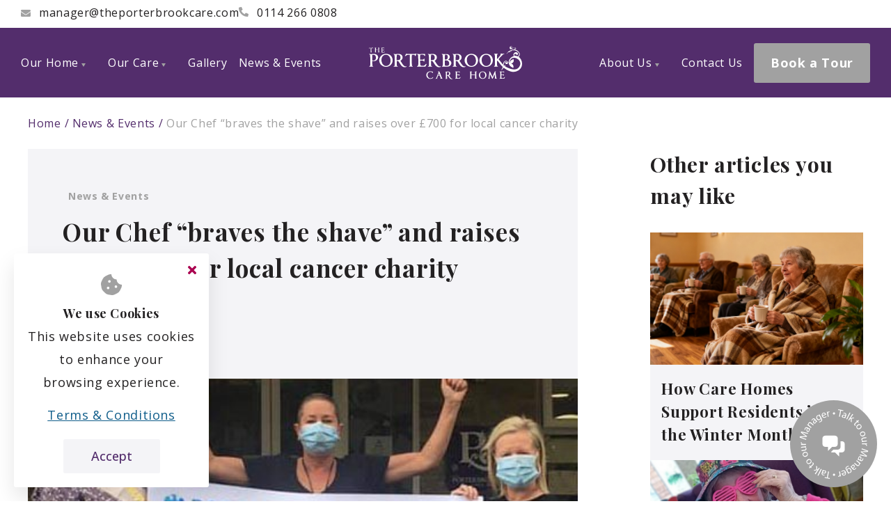

--- FILE ---
content_type: text/html; charset=utf-8
request_url: https://www.theporterbrookcare.com/news-events/our-chef-braves-the-shave-and-raises-over-700-for-local-cancer-charity/
body_size: 40824
content:
<!DOCTYPE html><html lang="en-gb" class="__variable_2fad4c __variable_0a80b4 __variable_082cff"><head><meta charSet="utf-8"/><meta name="viewport" content="width=device-width, initial-scale=1"/><link rel="preload" href="/_next/static/media/336b0527e6eefc5a-s.p.woff2" as="font" crossorigin="" type="font/woff2"/><link rel="preload" href="/_next/static/media/e807dee2426166ad-s.p.woff2" as="font" crossorigin="" type="font/woff2"/><link rel="preload" href="/_next/static/media/eaead17c7dbfcd5d-s.p.woff2" as="font" crossorigin="" type="font/woff2"/><link rel="preload" as="image" href="https://dashboard.theporterbrookcare.com/wp-content/uploads/2021/12/m_pl9GE5wJ_the_porterbrook_chef_tina-horizontal.jpeg"/><link rel="stylesheet" href="/_next/static/css/37669ef9057c2d1e.css" data-precedence="next"/><link rel="stylesheet" href="/_next/static/css/de007b6c51e2ea1f.css" data-precedence="next"/><link rel="stylesheet" href="/_next/static/css/bf8e094c15ffc608.css" data-precedence="next"/><link rel="stylesheet" href="/_next/static/css/88cab96c2b8eb301.css" data-precedence="next"/><link rel="stylesheet" href="/_next/static/css/32ff2b651f9c4d88.css" data-precedence="next"/><link href="/_next/static/css/bc0eac4c3edfddc7.css" rel="stylesheet" as="style" data-precedence="dynamic"/><link href="/_next/static/css/be6b6f6be5d691b0.css" rel="stylesheet" as="style" data-precedence="dynamic"/><link rel="preload" as="script" fetchPriority="low" href="/_next/static/chunks/webpack-23bd23841dd4099b.js"/><script src="/_next/static/chunks/4bd1b696-eea8efbe1bae8317.js" async=""></script><script src="/_next/static/chunks/1684-4634fb7b8aea9b1d.js" async=""></script><script src="/_next/static/chunks/main-app-6e9ff475c03941b9.js" async=""></script><script src="/_next/static/chunks/3063-90e960db463ebc42.js" async=""></script><script src="/_next/static/chunks/9694-de5e54ab1347f542.js" async=""></script><script src="/_next/static/chunks/8845-c41bdc69d81b2a76.js" async=""></script><script src="/_next/static/chunks/8771-057d3d218c6d9f92.js" async=""></script><script src="/_next/static/chunks/320-42c9f77cb7543459.js" async=""></script><script src="/_next/static/chunks/9693-38147658c6b7c336.js" async=""></script><script src="/_next/static/chunks/7817-071b45fe02aae09f.js" async=""></script><script src="/_next/static/chunks/9808-0073f02dadd97f90.js" async=""></script><script src="/_next/static/chunks/app/news-events/page-5e1410f689dc1269.js" async=""></script><script src="/_next/static/chunks/7165-478b45b4c2fdd295.js" async=""></script><script src="/_next/static/chunks/app/layout-25a8d745666714ee.js" async=""></script><script src="/_next/static/chunks/app/news-events/%5Bslug%5D/page-fc9a7238ec761ca0.js" async=""></script><link rel="preload" href="/_next/static/chunks/9944.c39ee4b1b4808f64.js" as="script" fetchPriority="low"/><link rel="preload" href="/_next/static/chunks/5537.48a88859f56ddbb2.js" as="script" fetchPriority="low"/><link rel="preload" href="/_next/static/chunks/2642.4b1633158a38fb76.js" as="script" fetchPriority="low"/><meta name="next-size-adjust" content=""/><meta name="google-site-verification" content="chfEVCWumS8P2FF8AN_MKyhFP_3cnR96fHRuBdX1XHk"/><title>The Porterbrook raises over £700 for local cancer charity</title><meta name="description" content="A massive congratulations to one of our Chefs, who shaved her head in a bid to raise hundreds of pounds for Weston Park Cancer Charity."/><meta name="robots" content="index, follow"/><link rel="canonical" href="https://www.theporterbrookcare.com/news-events/our-chef-braves-the-shave-and-raises-over-700-for-local-cancer-charity/"/><link rel="shortcut icon" href="https://dashboard.theporterbrookcare.com/wp-content/uploads/2021/12/theporterbrookcare.svg"/><style>
    :root {
      --c-primary: #a1a1a1;
      --c-white: #ffffff;
      --c-l-grey: #F4F4F7;
      --c-black: #532d6c;
      --c-primary-rgb: 161,161,161;
      --c-white-rgb: 255,255,255;
      --c-l-grey-rgb: 244,244,247;
      --c-black-rgb: 83,45,108;
    }
  </style><script src="/_next/static/chunks/polyfills-42372ed130431b0a.js" noModule=""></script></head><body><noscript><iframe src="https://www.googletagmanager.com/ns.html?id=GTM-M8X8XFM" height="0" width="0" style="display:none;visibility:hidden"></iframe></noscript><div class="style_wrapper__6I04O"><header class="style_header__IrB9Y"><div class="style_row--contact___E_8y"><div class="style_container__gHolS site-container style_site-container__K4_Uf"><address><a href="mailto:manager@theporterbrookcare.com"><svg xmlns="http://www.w3.org/2000/svg" width="13.982" height="10.487" viewBox="0 0 13.982 10.487"><path d="M13.717,67.463a.164.164,0,0,1,.265.128v5.585a1.311,1.311,0,0,1-1.311,1.311H1.311A1.311,1.311,0,0,1,0,73.176V67.594a.163.163,0,0,1,.265-.128c.612.475,1.423,1.079,4.208,3.1a4.886,4.886,0,0,0,2.518,1.3,4.888,4.888,0,0,0,2.521-1.3C12.3,68.544,13.105,67.938,13.717,67.463ZM6.991,70.991c.634.011,1.546-.8,2-1.131,3.624-2.63,3.9-2.859,4.735-3.515a.654.654,0,0,0,.251-.516v-.519A1.311,1.311,0,0,0,12.671,64H1.311A1.311,1.311,0,0,0,0,65.311v.519a.657.657,0,0,0,.251.516c.836.653,1.111.885,4.735,3.515C5.445,70.194,6.357,71,6.991,70.991Z" transform="translate(0 -64)" fill="#a1a1a1"></path></svg><span>manager@theporterbrookcare.com</span></a><a href="tel:01142660808"><svg xmlns="http://www.w3.org/2000/svg" width="14.127" height="14.127" viewBox="0 0 14.127 14.127"><path d="M13.724,9.989l-3.09-1.324a.662.662,0,0,0-.773.19L8.492,10.527A10.227,10.227,0,0,1,3.6,5.638L5.276,4.269a.661.661,0,0,0,.19-.773L4.142.407A.667.667,0,0,0,3.383.023L.513.685A.662.662,0,0,0,0,1.331a12.8,12.8,0,0,0,12.8,12.8.662.662,0,0,0,.646-.513l.662-2.87a.67.67,0,0,0-.387-.762Z" transform="translate(0 -0.006)" fill="#a1a1a1"></path></svg><span>0114 266 0808</span></a></address><div style="display:flex;gap:30px"></div></div></div><div class="style_row--main__d7Osp"><div class="style_container__gHolS site-container style_site-container__K4_Uf"><nav class="style_nav__l_yjI"><ul class="style_ul__3YvLS" role="menubar"><li role="none" class="menu-item-100 style_li__BoUXP style_has-children__B_3eu"><a role="menuitem" href="/our-home/" class="style_link__QauLv">Our Home<svg xmlns="http://www.w3.org/2000/svg" width="6" height="5" viewBox="0 0 6 5"><path d="M3,0,6,5H0Z" transform="translate(6 5) rotate(180)" fill="var(--c-primary)"></path></svg></a><div class="style_wrapper__bxio8"><ul role="menu" class="style_ul__i6WPV" aria-hidden="true"><li role="none" class="menu-item-775 style_li__BoUXP"><a role="menuitem" href="/our-home/our-rooms-suites/" class="style_link__QauLv">En-suite Luxury Rooms</a></li><li role="none" class="menu-item-776 style_li__BoUXP"><a role="menuitem" href="/our-home/dining/" class="style_link__QauLv">Fine Dining</a></li><li role="none" class="menu-item-777 style_li__BoUXP"><a role="menuitem" href="/our-home/arts-crafts/" class="style_link__QauLv">Arts &amp; Crafts</a></li><li role="none" class="menu-item-778 style_li__BoUXP"><a role="menuitem" href="/our-home/entertainment/" class="style_link__QauLv">Entertainment &amp; Activities</a></li><li role="none" class="menu-item-4136 style_li__BoUXP"><a role="menuitem" href="/our-home/luxury-car/" class="style_link__QauLv">Luxury Car</a></li><li role="none" class="menu-item-779 style_li__BoUXP"><a role="menuitem" href="/our-home/gardens/" class="style_link__QauLv">Outdoor Areas</a></li><li role="none" class="menu-item-780 style_li__BoUXP"><a role="menuitem" href="/our-home/hairdressers/" class="style_link__QauLv">Hair Salon &amp; Treatment Room</a></li><li role="none" class="menu-item-782 style_li__BoUXP"><a role="menuitem" href="/our-home/cinema/" class="style_link__QauLv">Cinema Room</a></li></ul></div></li><li role="none" class="menu-item-99 style_li__BoUXP style_has-children__B_3eu"><a role="menuitem" href="/our-care/" class="style_link__QauLv">Our Care<svg xmlns="http://www.w3.org/2000/svg" width="6" height="5" viewBox="0 0 6 5"><path d="M3,0,6,5H0Z" transform="translate(6 5) rotate(180)" fill="var(--c-primary)"></path></svg></a><div class="style_wrapper__bxio8"><ul role="menu" class="style_ul__i6WPV" aria-hidden="true"><li role="none" class="menu-item-783 style_li__BoUXP"><a role="menuitem" href="/our-care/residential-care/" class="style_link__QauLv">Residential Care</a></li><li role="none" class="menu-item-784 style_li__BoUXP"><a role="menuitem" href="/our-care/dementia-care/" class="style_link__QauLv">Dementia Care</a></li><li role="none" class="menu-item-786 style_li__BoUXP"><a role="menuitem" href="/our-care/respite-care/" class="style_link__QauLv">Respite Care</a></li></ul></div></li><li role="none" class="menu-item-29 style_li__BoUXP"><a role="menuitem" href="/gallery/" class="style_link__QauLv">Gallery</a></li><li role="none" class="menu-item-2942 style_li__BoUXP"><a role="menuitem" href="/news-events/" class="style_link__QauLv">News &amp; Events</a></li></ul></nav><a href="/" class="style_site-logo-link__tojYV" aria-label="The Porterbrook Care Home"><?xml version="1.0" encoding="utf-8"?>
<!-- Generator: Adobe Illustrator 26.0.0, SVG Export Plug-In . SVG Version: 6.00 Build 0)  -->
<svg version="1.1" id="Layer_1" xmlns="http://www.w3.org/2000/svg" xmlns:xlink="http://www.w3.org/1999/xlink" x="0px" y="0px"
	 viewBox="0 0 419.7 89.8" style="enable-background:new 0 0 419.7 89.8;" xml:space="preserve">
<style type="text/css">
	.st0{fill:#FFFFFF;}
	.st1{fill:none;}
</style>
<g>
	<g>
		<path class="st0" d="M174.2,73c-0.1-0.1-0.3-0.3-0.6-0.6c-0.3-0.3-0.5-0.6-0.7-0.8c-0.2-0.2-0.5-0.4-0.8-0.6
			c-0.6-0.3-1.1-0.5-1.7-0.6c-0.6-0.1-1.2-0.2-1.9-0.2c-1.2,0-2.3,0.2-3.3,0.6c-1,0.4-1.8,1-2.5,1.7c-0.7,0.8-1.2,1.6-1.6,2.7
			c-0.4,1-0.5,2.1-0.5,3.4c0,1.2,0.2,2.4,0.6,3.5c0.4,1.1,1,2.1,1.7,3c0.7,0.9,1.5,1.5,2.4,2c0.9,0.5,1.9,0.7,2.9,0.7
			c0.5,0,1,0,1.5-0.1c0.5-0.1,1.1-0.2,1.6-0.3c1.2-0.4,2.2-0.9,2.9-1.6c0.1-0.1,0.2-0.2,0.3-0.4c0.2-0.2,0.4-0.4,0.5-0.6
			s0.3-0.2,0.5-0.2c0.2,0,0.3,0,0.4,0.1c0.1,0.1,0.2,0.1,0.2,0.2c0,0.1-0.1,0.3-0.2,0.5c-0.1,0.3-0.3,0.6-0.5,1
			c-0.1,0.3-0.2,0.4-0.3,0.6c-0.2,0.4-0.5,0.7-1.1,1c-0.9,0.5-1.9,0.8-3,1c-1.1,0.2-2.2,0.3-3.5,0.3c-1.4,0-2.8-0.3-4-0.8
			c-1.3-0.5-2.4-1.3-3.3-2.2c-1-0.9-1.7-2-2.2-3.3c-0.5-1.2-0.8-2.5-0.8-3.9c0-1.4,0.3-2.7,0.8-3.9c0.5-1.3,1.3-2.4,2.2-3.3
			c1-1,2.1-1.7,3.4-2.3c1.3-0.6,2.8-0.8,4.4-0.8c0.6,0,1.2,0,2,0.1c0.7,0.1,1.5,0.2,2.2,0.3c0,0,0.2,0,0.5,0.1
			c0.6,0.1,1,0.2,1.2,0.2c0,0,0.1-0.1,0.2-0.1c0.1,0,0.3,0,0.4,0c0.3,0,0.5,0.1,0.6,0.3c0.1,0.2,0.1,0.5,0.1,0.9
			c0,0.2,0,0.6,0.1,1.2c0,0.4,0,0.7,0,0.9c0,0.1,0,0.2-0.1,0.4c-0.1,0.1-0.3,0.2-0.5,0.2C174.5,73.2,174.3,73.1,174.2,73z"/>
		<path class="st0" d="M200,86.3c0.2,0.6,0.5,1.1,0.9,1.5c0.3,0.4,0.8,0.7,1.3,0.9v0.4c-0.7-0.1-1.2-0.2-1.7-0.2
			c-0.5,0-0.9-0.1-1.4-0.1c-0.5,0-1,0-1.5,0.1c-0.5,0-1.1,0.1-1.8,0.2v-0.3c0-0.1,0.1-0.3,0.3-0.6c0.3-0.4,0.5-0.7,0.5-1
			c0-0.2,0-0.3-0.1-0.5c0-0.2-0.1-0.3-0.1-0.4l-1.8-5c-1-0.1-1.9-0.1-2.7-0.1c-1.1,0-2,0-2.8,0.1l-2.1,5.5v0
			c-0.1,0.3-0.2,0.5-0.2,0.6c0,0.1,0,0.3,0,0.5c0,0.4,0.1,0.7,0.4,1v0.3c-0.5-0.1-1-0.1-1.4-0.2c-0.4,0-0.7,0-1,0
			c-0.4,0-0.8,0-1.2,0c-0.4,0-0.9,0.1-1.6,0.2l0.3-0.4c0.6-0.2,1.1-0.5,1.5-0.9c0.4-0.4,0.8-0.9,1.1-1.6l5.7-13.9c0-0.1,0-0.2,0-0.3
			c0-0.5-0.2-1-0.5-1.4c-0.3-0.5-0.8-0.9-1.3-1.3l-0.1-0.3c1.2,0.1,2.4,0.2,3.4,0.2h1l1.2,2.9L200,86.3z M194,80L194,80l-2.1-5.6
			l-2.3,5.6V80c1,0,1.7,0,2.2,0C192.3,80.1,193,80,194,80z"/>
		<path class="st0" d="M214.5,69.3c1-0.1,1.7-0.1,2.2-0.1c0.6,0,1.3,0.1,2,0.3c0.8,0.2,1.4,0.4,1.8,0.7c0.9,0.5,1.5,1.2,1.9,2
			c0.4,0.8,0.6,1.6,0.6,2.5c0,0.9-0.2,1.8-0.7,2.6c-0.4,0.8-1.1,1.5-1.9,2.1c-0.3,0.2-0.6,0.4-0.9,0.5c0.2,0.4,0.6,0.9,1.1,1.7
			c0.7,1.1,1.3,2,1.8,2.8c0.5,0.8,1,1.5,1.6,2.2c0.6,0.7,1.1,1.2,1.7,1.6c0.6,0.4,1.2,0.6,1.7,0.6c0.1,0,0.2,0,0.4,0
			c0.3,0,0.5,0,0.7,0c0.1,0,0.3,0,0.4,0.1c0.1,0.1,0.2,0.1,0.3,0.2c0,0.1-0.1,0.3-0.3,0.4c-0.2,0.1-0.4,0.2-0.7,0.3
			c-0.3,0.1-0.6,0.2-0.9,0.2c-0.3,0.1-0.6,0.1-0.7,0.1c-0.9,0-1.8-0.2-2.6-0.5c-0.8-0.3-1.5-0.8-2.1-1.4c-0.6-0.6-1.2-1.2-1.6-1.8
			c-0.5-0.7-1-1.5-1.7-2.5c-0.5-0.8-1-1.5-1.3-2c-0.4-0.5-0.7-1-1.1-1.4h-1c-0.2,0-0.5,0-1,0.1l-0.3,0c0,2.2,0.1,4.3,0.2,6.3
			c0,0.7,0.2,1.2,0.4,1.5c0.2,0.3,0.6,0.6,1.1,0.8v0.3c-0.8-0.1-1.4-0.1-1.8-0.1c-0.5,0-0.9,0-1.3,0c-1,0-2,0.1-3.2,0.2v-0.3
			c0.5-0.3,0.9-0.6,1.2-0.9c0.3-0.3,0.5-0.7,0.5-1.2c0-1.6,0-4,0-7.2c0-1.2,0-2.5,0-3.7c0-1.3-0.1-2.5-0.1-3.7
			c0-0.6-0.1-1.1-0.3-1.5c-0.2-0.4-0.6-0.8-1.1-1v-0.4c1.4,0.1,2.4,0.2,3.1,0.2C212.8,69.4,213.5,69.3,214.5,69.3z M213.8,76.2v2.7
			c0.3,0,0.6,0,1.1,0c0.4,0,0.6,0,0.7,0c1.6,0,2.7-0.3,3.2-1c0.6-0.7,0.9-1.8,0.9-3.4c0-0.7-0.1-1.3-0.4-2c-0.3-0.6-0.7-1.1-1.1-1.4
			c-0.4-0.3-0.8-0.4-1.2-0.5c-0.4-0.1-1-0.1-1.6-0.1c-0.3,0-0.7,0-1.2,0.1h-0.1c-0.1,0.2-0.1,0.5-0.1,1c0,0.3,0,0.5,0,0.6
			C213.9,73,213.8,74.4,213.8,76.2z"/>
		<path class="st0" d="M238.6,88.9c-0.4,0-1,0.1-1.8,0.2c-0.1,0-0.2,0-0.4,0v-0.5c0.2-0.1,0.4-0.3,0.6-0.5c0.2-0.2,0.4-0.4,0.6-0.7
			c0.4-0.6,0.6-1.1,0.6-1.6c0-1.2,0-2.2,0-3s0-1.9,0-3.4c0-1.2,0-2.5,0-3.7c0-1.3-0.1-2.5-0.1-3.7c0-0.5-0.2-1-0.5-1.5
			c-0.3-0.4-0.7-0.8-1.3-1.1l-0.1-0.4l0.4,0c0.9,0.1,1.7,0.2,2.3,0.2c0.6,0,1.1,0.1,1.4,0.1c0.3,0,0.6,0,1,0c0.4,0,1,0,1.6-0.1
			c0.3,0,0.5,0,0.7,0c1.2-0.1,2-0.1,2.5-0.1c0.4,0,0.7,0,0.9,0c0.3,0,0.6,0,0.8,0.1c0.3,0,0.5,0.1,0.7,0.2c0.2,0.1,0.3,0.2,0.3,0.3
			c0,0.4,0,0.8,0.1,1.3c0,0.4,0.1,0.7,0.1,0.9c0,0-0.1,0.1-0.2,0.2c-0.1,0.1-0.3,0.1-0.4,0.1c-0.2,0-0.4,0-0.5-0.1
			c-0.1-0.1-0.2-0.2-0.3-0.4c0-0.1-0.1-0.1-0.1-0.1c-0.3-0.4-0.6-0.7-1.2-0.9c-0.5-0.2-1.4-0.3-2.5-0.3c-0.3,0-0.9,0-1.7,0.1
			l-0.8,0.1c0,0.2-0.1,0.5-0.1,1c0,0.2,0,0.4,0,0.6c-0.1,0.9-0.1,2.3-0.1,4.3V78c1.2,0,2,0,2.5,0c0.5,0,0.8,0,1.1,0
			c0.5,0,0.9-0.1,1.3-0.3c0.3-0.2,0.7-0.5,1.1-1.1h1c0,0.2,0,0.5-0.1,0.7c-0.1,0.5-0.1,1-0.1,1.4c0,0.4,0,0.7,0,0.9c0,0.2,0,0.5,0,1
			h-1c-0.2-0.5-0.6-0.8-1-1c-0.4-0.2-0.9-0.3-1.4-0.3c-0.7-0.1-1.9-0.1-3.4-0.1c0,1.1,0,2.1,0,3c0,0.9,0.1,2,0.1,3.3
			c0,0.4,0.1,0.7,0.4,1c0.2,0.3,0.5,0.5,0.9,0.6c0.4,0.1,0.7,0.2,1.1,0.3c0.4,0,0.8,0.1,1.3,0.1c0.7,0,1.3,0,1.7-0.1
			c0.4-0.1,0.9-0.3,1.3-0.7c0.2-0.2,0.6-0.5,1-1.1c0.3-0.4,0.6-0.6,0.8-0.8c0.2-0.2,0.4-0.3,0.6-0.3c0.2,0,0.4,0,0.5,0.1
			c0.1,0.1,0.2,0.2,0.2,0.2c0,0.2-0.2,0.6-0.5,1.2c-0.4,0.7-0.6,1.2-0.7,1.6l0,0c-0.1,0.3-0.2,0.5-0.5,0.7c-0.2,0.2-0.7,0.3-1.4,0.3
			h-3.6c-1,0-1.9,0-2.6,0c-1,0-1.8,0-2.1,0C239.5,88.8,239.1,88.8,238.6,88.9z"/>
		<path class="st0" d="M291.4,88.9c-0.4,0-1,0.1-1.7,0.1v-0.3c0.4-0.2,0.8-0.5,1-0.8c0.2-0.4,0.4-0.8,0.4-1.3c0-1.6,0-4,0-7.2v-0.1
			c-1.7,0-3.4-0.1-5.1-0.1c-1.8,0-3.6,0-5.3,0.1v0.1c0,2.2,0.1,4.6,0.2,7.1c0,1.1,0.5,1.8,1.4,2.3v0.3c-0.7-0.1-1.3-0.1-1.8-0.1
			c-0.5,0-0.9,0-1.4,0c-0.4,0-0.8,0-1.3,0c-0.4,0-1,0.1-1.6,0.1v-0.3c0.4-0.2,0.7-0.5,1-0.9c0.2-0.3,0.4-0.8,0.4-1.3
			c0-1.6,0-4,0-7.2c0-1.2,0-2.5,0-3.7c0-1.3-0.1-2.5-0.1-3.7c0-0.6-0.1-1.1-0.3-1.6c-0.2-0.4-0.5-0.8-1.1-1.2V69
			c0.7,0.1,1.3,0.1,1.7,0.1c0.4,0,0.9,0,1.3,0c0.3,0,0.8,0,1.6-0.1c0.5,0,1-0.1,1.4-0.1v0.3c-0.4,0.2-0.8,0.6-0.9,1.1
			c-0.2,0.5-0.3,1.1-0.3,1.7c-0.1,0.9-0.1,2.3-0.1,4.1v1.7c1.6,0.1,3.3,0.1,5.3,0.1c1.7,0,3.4,0,5.1-0.1c0-1.9-0.1-3.8-0.2-5.9
			c0-0.6-0.1-1.1-0.3-1.6c-0.2-0.4-0.5-0.8-1.1-1.2V69c0.8,0.1,1.3,0.1,1.8,0.1c0.4,0,0.8,0,1.2,0c0.3,0,0.8,0,1.5-0.1
			c0.6,0,1.1-0.1,1.4-0.1v0.3c-0.4,0.2-0.7,0.6-0.9,1.1c-0.2,0.5-0.3,1.1-0.4,1.7c0,0.6-0.1,1.2-0.1,1.9c0,0.7,0,1.5,0,2.5v2.9
			c0,2.2,0.1,4.6,0.2,7.1c0,1.1,0.5,1.8,1.4,2.3V89c-0.7-0.1-1.3-0.1-1.8-0.1c-0.5,0-0.9,0-1.3,0C292.3,88.9,291.9,88.9,291.4,88.9z
			"/>
		<path class="st0" d="M316,69.8c1.3,0.5,2.4,1.3,3.3,2.2c0.9,0.9,1.6,2,2,3.2c0.5,1.2,0.7,2.5,0.7,3.9c0,1.4-0.3,2.8-0.8,4
			c-0.5,1.3-1.3,2.3-2.2,3.3c-1,0.9-2.1,1.6-3.3,2.1c-1.3,0.5-2.6,0.8-4,0.8c-1.4,0-2.8-0.3-4-0.8c-1.3-0.5-2.4-1.3-3.3-2.2
			c-1-0.9-1.7-2-2.2-3.3c-0.5-1.2-0.8-2.5-0.8-3.9c0-1.3,0.3-2.6,0.8-3.9c0.5-1.2,1.3-2.3,2.2-3.3c1-1,2.1-1.7,3.3-2.2
			c1.3-0.5,2.6-0.8,4-0.8C313.2,69,314.7,69.3,316,69.8z M308.8,71c-0.9,0.4-1.6,0.9-2.2,1.6c-0.6,0.7-1.1,1.6-1.5,2.6
			c-0.3,1-0.5,2.1-0.5,3.3c0,1.2,0.2,2.4,0.5,3.5c0.4,1.1,0.8,2.1,1.5,3c0.6,0.9,1.4,1.6,2.2,2.1c0.9,0.5,1.8,0.7,2.7,0.7
			c1,0,2-0.2,2.8-0.5c0.9-0.4,1.6-0.9,2.3-1.6c0.7-0.7,1.2-1.5,1.5-2.5c0.4-1,0.5-2.1,0.5-3.3c0-1.5-0.2-2.9-0.5-4
			c-0.4-1.2-0.9-2.2-1.5-3c-0.7-0.8-1.4-1.4-2.3-1.9c-0.9-0.4-1.8-0.6-2.8-0.6C310.6,70.4,309.7,70.6,308.8,71z"/>
		<path class="st0" d="M349,86.3c0.1,0.6,0.3,1.1,0.7,1.5c0.3,0.4,0.8,0.7,1.4,0.9v0.4c-0.7-0.1-1.2-0.2-1.7-0.2
			c-0.5,0-0.9-0.1-1.4-0.1c-0.5,0-1,0-1.5,0.1c-0.5,0-1.1,0.1-1.8,0.2v-0.3c0-0.1,0.1-0.3,0.4-0.5c0.2-0.1,0.3-0.3,0.4-0.4
			c0.1-0.1,0.2-0.3,0.2-0.5c0,0,0,0,0-0.1v-0.1l-1.4-10.6l-5.1,12.2c0,0.1-0.1,0.1-0.3,0.2c-0.1,0.1-0.3,0.1-0.4,0.1
			c-0.2,0-0.4,0-0.5-0.1c-0.1-0.1-0.2-0.2-0.3-0.3c-0.1-0.1-0.1-0.3-0.2-0.4c-0.1-0.2-0.2-0.3-0.3-0.6c-0.1-0.2-0.3-0.7-0.6-1.3
			c-0.3-0.7-0.8-1.7-1.5-3c-1.8-3.8-2.9-6.1-3.3-6.9l-1.3,9.8c0,0.1,0,0.2,0,0.5c0,0.5,0.1,0.9,0.3,1.2s0.5,0.6,1,0.8l0.2,0.4
			c-0.6-0.1-1.1-0.1-1.7-0.2c-0.6,0-1.1-0.1-1.5-0.1c-0.4,0-0.8,0-1.2,0c-0.4,0-0.9,0.1-1.6,0.2l0.3-0.4c0.5-0.2,1-0.5,1.3-1.1
			c0.3-0.5,0.5-1.2,0.6-2l1.9-14c0-0.9-0.5-1.8-1.5-2.4V69c0.6,0.1,1.1,0.1,1.6,0.1c0.4,0,1,0,1.6,0l6.8,14.9l5.1-12.1l1.2-2.9
			c0.4,0,0.7,0,0.9,0c0.2,0,0.7,0,1.2-0.1c0.5,0,0.8-0.1,1.1-0.1v0.3c-0.4,0.2-0.7,0.6-1,1c-0.2,0.5-0.4,0.9-0.4,1.4
			c0,0,0,0.1,0,0.2c0,0.1,0,0.1,0,0.2L349,86.3z"/>
		<path class="st0" d="M360.4,88.9c-0.4,0-1,0.1-1.8,0.2c-0.1,0-0.2,0-0.4,0v-0.5c0.2-0.1,0.4-0.3,0.6-0.5c0.2-0.2,0.4-0.4,0.6-0.7
			c0.4-0.6,0.6-1.1,0.6-1.6c0-1.2,0-2.2,0-3s0-1.9,0-3.4c0-1.2,0-2.5,0-3.7c0-1.3-0.1-2.5-0.1-3.7c0-0.5-0.2-1-0.5-1.5
			c-0.3-0.4-0.7-0.8-1.3-1.1L358,69l0.4,0c0.9,0.1,1.7,0.2,2.3,0.2c0.6,0,1.1,0.1,1.4,0.1c0.3,0,0.6,0,1,0c0.4,0,1,0,1.6-0.1
			c0.3,0,0.5,0,0.7,0c1.2-0.1,2-0.1,2.5-0.1c0.4,0,0.7,0,0.9,0c0.3,0,0.6,0,0.8,0.1c0.3,0,0.5,0.1,0.7,0.2c0.2,0.1,0.3,0.2,0.3,0.3
			c0,0.4,0,0.8,0.1,1.3c0,0.4,0.1,0.7,0.1,0.9c0,0-0.1,0.1-0.2,0.2c-0.1,0.1-0.3,0.1-0.4,0.1c-0.2,0-0.4,0-0.5-0.1
			c-0.1-0.1-0.2-0.2-0.3-0.4c0-0.1-0.1-0.1-0.1-0.1c-0.3-0.4-0.6-0.7-1.2-0.9c-0.5-0.2-1.4-0.3-2.5-0.3c-0.3,0-0.9,0-1.7,0.1
			l-0.8,0.1c0,0.2-0.1,0.5-0.1,1c0,0.2,0,0.4,0,0.6c-0.1,0.9-0.1,2.3-0.1,4.3V78c1.2,0,2,0,2.5,0c0.5,0,0.8,0,1.1,0
			c0.5,0,0.9-0.1,1.3-0.3c0.3-0.2,0.7-0.5,1.1-1.1h1c0,0.2,0,0.5-0.1,0.7c-0.1,0.5-0.1,1-0.1,1.4c0,0.4,0,0.7,0,0.9c0,0.2,0,0.5,0,1
			h-1c-0.2-0.5-0.6-0.8-1-1c-0.4-0.2-0.9-0.3-1.4-0.3c-0.7-0.1-1.9-0.1-3.4-0.1c0,1.1,0,2.1,0,3c0,0.9,0.1,2,0.1,3.3
			c0,0.4,0.1,0.7,0.4,1c0.2,0.3,0.5,0.5,0.9,0.6c0.4,0.1,0.7,0.2,1.1,0.3c0.4,0,0.8,0.1,1.3,0.1c0.7,0,1.3,0,1.7-0.1
			c0.4-0.1,0.9-0.3,1.3-0.7c0.2-0.2,0.6-0.5,1-1.1c0.3-0.4,0.6-0.6,0.8-0.8c0.2-0.2,0.4-0.3,0.6-0.3c0.2,0,0.4,0,0.5,0.1
			c0.1,0.1,0.2,0.2,0.2,0.2c0,0.2-0.2,0.6-0.5,1.2c-0.4,0.7-0.6,1.2-0.7,1.6l0,0c-0.1,0.3-0.2,0.5-0.5,0.7c-0.2,0.2-0.7,0.3-1.4,0.3
			h-3.6c-1,0-1.9,0-2.6,0c-1,0-1.8,0-2.1,0C361.2,88.8,360.8,88.8,360.4,88.9z"/>
	</g>
	<g>
		<path class="st0" d="M11.3,4.8c-0.2,0.5-0.4,0.9-0.5,1.1c0,0.1-0.1,0.1-0.2,0.2c-0.1,0-0.2,0.1-0.3,0.1c-0.1,0-0.2,0-0.3-0.1
			C10,5.9,10,5.8,10,5.6c0-0.1,0-0.2,0-0.2c0-0.1-0.1-0.3-0.2-0.3C9.7,5,9.6,5,9.5,5C9.2,5,8.8,5,8.3,5H7.1L7,6
			C6.9,6.6,6.9,7.5,6.9,8.5c0,0.3,0,0.7,0,1.1c0,0.6,0,0.9,0,1c0,1.4,0,3,0.1,4.6c0,0.7,0.3,1.2,0.9,1.5V17c-0.5,0-0.9-0.1-1.2-0.1
			c-0.3,0-0.6,0-0.9,0c-0.3,0-0.5,0-0.8,0c-0.3,0-0.6,0-1.1,0.1v-0.2c0.3-0.1,0.5-0.3,0.7-0.6c0.2-0.2,0.2-0.5,0.2-0.8
			c0-1,0-2.6,0-4.7c0-1.1,0-2,0-2.7c0-0.7,0-1.5,0-2.2l0-0.8c-0.5,0-1,0-1.4,0C3,5,2.6,5.1,2.2,5.2c-0.1,0-0.3,0.1-0.4,0.2
			C1.6,5.4,1.4,5.6,1.2,5.7c0,0-0.1,0-0.1,0.1C1,5.9,0.9,6,0.8,6.1C0.7,6.1,0.6,6.2,0.4,6.2c-0.1,0-0.2,0-0.3-0.1C0,6,0,6,0,6
			c0-0.1,0.1-0.2,0.3-0.5C0.5,5.2,0.6,5,0.7,4.9c0,0,0-0.1,0.1-0.2c0.2-0.3,0.3-0.6,0.3-0.8h0.7C1.9,4,2,4,2,4.1
			c0.1,0,0.2,0.1,0.4,0.1c0.9,0,2.1,0,3.8,0c0.6,0,1.4,0,2.6-0.1c0.4,0,0.9,0,1.3,0c0.2,0,0.4-0.1,0.7-0.2c0.1-0.1,0.2-0.1,0.3-0.1
			h0.5C11.7,4,11.6,4.3,11.3,4.8z"/>
		<path class="st0" d="M26.1,16.9c-0.3,0-0.6,0-1.1,0.1v-0.2c0.3-0.1,0.5-0.3,0.6-0.5c0.2-0.2,0.2-0.5,0.2-0.8c0-1,0-2.6,0-4.7v-0.1
			c-1.1,0-2.2,0-3.3,0c-1.2,0-2.3,0-3.4,0v0c0,1.4,0,3,0.1,4.6c0,0.7,0.3,1.2,0.9,1.5V17c-0.5,0-0.9-0.1-1.2-0.1c-0.3,0-0.6,0-0.9,0
			c-0.3,0-0.5,0-0.8,0c-0.3,0-0.6,0-1.1,0.1v-0.2c0.3-0.1,0.5-0.3,0.6-0.6c0.2-0.2,0.2-0.5,0.2-0.8c0-1,0-2.6,0-4.7
			c0-0.8,0-1.6,0-2.4c0-0.8-0.1-1.6-0.1-2.4c0-0.4-0.1-0.7-0.2-1c-0.1-0.3-0.3-0.5-0.7-0.8V3.9C16.7,4,17.1,4,17.4,4
			c0.3,0,0.6,0,0.8,0c0.2,0,0.5,0,1,0C19.6,4,19.9,4,20.1,4v0.2c-0.3,0.1-0.5,0.4-0.6,0.7c-0.1,0.3-0.2,0.7-0.2,1.1
			c0,0.6-0.1,1.5-0.1,2.7v1.1c1,0,2.2,0.1,3.4,0.1c1.1,0,2.2,0,3.3,0c0-1.2-0.1-2.5-0.1-3.8c0-0.4-0.1-0.7-0.2-1
			c-0.1-0.3-0.3-0.5-0.7-0.8V3.9C25.5,4,25.8,4,26.1,4c0.3,0,0.5,0,0.8,0c0.2,0,0.5,0,1,0c0.4,0,0.7-0.1,0.9-0.1v0.2
			c-0.3,0.1-0.5,0.4-0.6,0.7c-0.1,0.3-0.2,0.7-0.2,1.1c0,0.4,0,0.8-0.1,1.2c0,0.4,0,1,0,1.6v1.9c0,1.4,0,3,0.1,4.6
			c0,0.7,0.3,1.2,0.9,1.5V17c-0.5,0-0.9-0.1-1.2-0.1c-0.3,0-0.6,0-0.9,0C26.7,16.8,26.4,16.9,26.1,16.9z"/>
		<path class="st0" d="M35.1,16.8c-0.3,0-0.7,0.1-1.1,0.1c-0.1,0-0.1,0-0.2,0v-0.3c0.1-0.1,0.3-0.2,0.4-0.3c0.1-0.1,0.3-0.3,0.4-0.5
			c0.2-0.4,0.4-0.7,0.4-1.1c0-0.8,0-1.4,0-2c0-0.5,0-1.2,0-2.2c0-0.8,0-1.6,0-2.4c0-0.8-0.1-1.6-0.1-2.4c0-0.3-0.1-0.7-0.3-0.9
			c-0.2-0.3-0.5-0.5-0.9-0.7l0-0.3l0.2,0c0.6,0.1,1.1,0.1,1.5,0.1c0.4,0,0.7,0,0.9,0c0.2,0,0.4,0,0.7,0c0.3,0,0.6,0,1,0
			c0.2,0,0.3,0,0.5,0C39.1,4,39.7,4,40,4c0.2,0,0.4,0,0.6,0c0.2,0,0.4,0,0.5,0c0.2,0,0.3,0.1,0.5,0.1c0.1,0.1,0.2,0.1,0.2,0.2
			c0,0.3,0,0.6,0.1,0.9c0,0.2,0,0.4,0,0.6c0,0,0,0.1-0.1,0.1C41.8,6,41.7,6,41.6,6c-0.2,0-0.3,0-0.3-0.1c-0.1-0.1-0.1-0.2-0.2-0.3
			C41,5.6,41,5.6,41,5.6c-0.2-0.2-0.4-0.4-0.8-0.6c-0.3-0.1-0.9-0.2-1.6-0.2c-0.2,0-0.6,0-1.1,0.1l-0.5,0c0,0.1-0.1,0.3-0.1,0.7
			c0,0.1,0,0.3,0,0.4c0,0.6-0.1,1.5-0.1,2.8v1.1c0.7,0,1.3,0,1.6,0c0.3,0,0.5,0,0.7,0c0.3,0,0.6-0.1,0.8-0.2
			c0.2-0.1,0.5-0.3,0.7-0.7h0.7c0,0.1,0,0.3,0,0.5c0,0.3-0.1,0.6-0.1,0.9c0,0.3,0,0.5,0,0.6c0,0.1,0,0.3,0,0.7h-0.7
			c-0.2-0.3-0.4-0.5-0.6-0.6c-0.3-0.1-0.6-0.2-0.9-0.2c-0.5,0-1.2-0.1-2.2-0.1c0,0.7,0,1.4,0,2c0,0.6,0.1,1.3,0.1,2.2
			c0,0.3,0.1,0.5,0.2,0.6c0.2,0.2,0.3,0.3,0.6,0.4c0.2,0.1,0.5,0.2,0.7,0.2c0.3,0,0.5,0,0.8,0c0.4,0,0.8,0,1.1-0.1
			c0.3-0.1,0.6-0.2,0.9-0.4c0.2-0.1,0.4-0.4,0.7-0.7c0.2-0.2,0.4-0.4,0.5-0.5c0.1-0.1,0.2-0.2,0.4-0.2c0.1,0,0.2,0,0.3,0.1
			c0.1,0.1,0.1,0.1,0.1,0.1c0,0.1-0.1,0.4-0.3,0.8c-0.3,0.4-0.4,0.8-0.5,1l0,0c-0.1,0.2-0.2,0.4-0.3,0.5c-0.1,0.1-0.4,0.2-0.9,0.2
			h-2.3c-0.6,0-1.2,0-1.7,0c-0.7,0-1.1,0-1.4,0C35.6,16.8,35.4,16.8,35.1,16.8z"/>
	</g>
	<path class="st1" d="M289.6,27.6c-1.2-1.5-2.5-2.5-4-3.3c-1.5-0.7-3.2-1.1-5-1.1c-1.8,0-3.4,0.3-4.9,1c-1.5,0.7-2.8,1.6-3.9,2.9
		c-1.1,1.3-2,2.8-2.6,4.5c-0.6,1.8-0.9,3.7-0.9,5.9c0,2.1,0.3,4.2,0.9,6.2c0.6,2,1.5,3.8,2.6,5.3c1.1,1.5,2.4,2.8,4,3.6
		c1.5,0.9,3.1,1.3,4.8,1.3c1.8,0,3.5-0.3,5-1c1.5-0.6,2.9-1.6,4-2.8c1.2-1.2,2-2.7,2.7-4.4c0.6-1.7,1-3.6,1-5.7c0-2.6-0.3-5-1-7.1
		C291.7,30.8,290.8,29,289.6,27.6z"/>
	<path class="st1" d="M85.7,26.8c-0.5-1.1-1.2-2-2-2.5c-0.6-0.5-1.4-0.7-2.2-0.9c-0.8-0.1-1.7-0.2-2.8-0.2c-0.5,0-1.2,0.1-2.2,0.2
		h-0.1c-0.1,0.3-0.2,0.9-0.2,1.8c0,0.5,0,0.8,0,1.1c-0.1,1.5-0.2,3.9-0.2,7.1V38c0.5,0,1.1,0,1.9,0c0.6,0,1.1,0,1.2,0
		c2.8,0,4.7-0.6,5.7-1.8c1.1-1.2,1.6-3.2,1.6-6C86.5,29,86.2,27.9,85.7,26.8z"/>
	<path class="st1" d="M218.1,41.3c-0.7-0.8-1.6-1.4-2.7-1.9c-1.1-0.5-2.4-0.7-3.8-0.7c-0.1,0-0.5,0-1.1,0c-1-0.1-1.8-0.1-2.4-0.1
		c0,0.9,0,2.6,0.1,5.1c0,2.2,0,4,0,5.2v1.2c0,0.8,0.1,1.4,0.2,1.9c0.1,0.4,0.4,0.8,0.8,1c0.4,0.3,0.9,0.4,1.6,0.5
		c0.7,0.1,1.6,0.1,2.8,0.1c2.1,0,3.7-0.6,5-1.7c0.6-0.5,1-1.2,1.3-2c0.3-0.8,0.4-1.7,0.4-2.6c0-1.2-0.2-2.3-0.5-3.3
		C219.3,43,218.8,42.1,218.1,41.3z"/>
	<path class="st1" d="M247.3,26.8c-0.5-1.1-1.2-2-2-2.5c-0.6-0.5-1.4-0.7-2.2-0.9c-0.8-0.1-1.7-0.2-2.8-0.2c-0.5,0-1.2,0.1-2.2,0.2
		h-0.1c-0.1,0.3-0.2,0.9-0.2,1.8c0,0.5,0,0.8,0,1.1c-0.1,1.5-0.2,3.9-0.2,7.1V38c0.5,0,1.1,0,1.9,0c0.6,0,1.1,0,1.2,0
		c2.8,0,4.7-0.6,5.7-1.8c1.1-1.2,1.6-3.2,1.6-6C248.1,29,247.9,27.9,247.3,26.8z"/>
	<path class="st1" d="M330.3,27.6c-1.2-1.5-2.5-2.5-4-3.3c-1.5-0.7-3.2-1.1-5-1.1c-1.8,0-3.4,0.3-4.9,1c-1.5,0.7-2.8,1.6-3.9,2.9
		c-1.1,1.3-2,2.8-2.6,4.5c-0.6,1.8-0.9,3.7-0.9,5.9c0,2.1,0.3,4.2,0.9,6.2c0.6,2,1.5,3.8,2.6,5.3c1.1,1.5,2.4,2.8,4,3.6
		c1.5,0.9,3.1,1.3,4.8,1.3c1.8,0,3.5-0.3,5-1c1.5-0.6,2.9-1.6,4-2.8c1.2-1.2,2-2.7,2.7-4.4c0.6-1.7,1-3.6,1-5.7c0-2.6-0.3-5-1-7.1
		C332.4,30.8,331.5,29,330.3,27.6z"/>
	<path class="st1" d="M16.6,24.4c-0.7-0.5-1.5-0.8-2.3-1c-0.8-0.2-1.6-0.3-2.6-0.3c-0.4,0-1.1,0.1-2.1,0.2H9.5
		c-0.1,0.3-0.2,1-0.2,1.9c0,0.5,0,0.8,0,1c-0.1,1-0.1,2.1-0.1,3.2c0,1.1,0,2.5,0,4.2v4.9c0.4,0,1,0.1,1.9,0.3c0.6,0.1,1,0.2,1.3,0.2
		c1,0,2-0.2,3-0.6c1-0.4,1.8-1,2.6-1.8c0.6-0.6,1-1.5,1.3-2.7c0.3-1.1,0.4-2.4,0.4-3.8c0-1.1-0.3-2.2-0.8-3.3
		C18.1,25.8,17.4,25,16.6,24.4z"/>
	<path class="st1" d="M179.5,26.8c-0.5-1.1-1.2-2-2-2.5c-0.6-0.5-1.4-0.7-2.2-0.9c-0.8-0.1-1.7-0.2-2.8-0.2c-0.5,0-1.2,0.1-2.2,0.2
		h-0.1c-0.1,0.3-0.2,0.9-0.2,1.8c0,0.5,0,0.8,0,1.1c-0.1,1.5-0.2,3.9-0.2,7.1V38c0.5,0,1.1,0,1.9,0c0.6,0,1.1,0,1.2,0
		c2.8,0,4.7-0.6,5.7-1.8c1.1-1.2,1.6-3.2,1.6-6C180.3,29,180,27.9,179.5,26.8z"/>
	<path class="st1" d="M208.2,36.1c0,0,0.5,0,1.5,0c1,0.1,1.6,0.1,1.9,0.1c0.5,0,1.1-0.1,1.6-0.4c0.5-0.2,1-0.6,1.4-1.2
		c0.4-0.5,0.8-1.3,1.1-2.2c0.3-0.9,0.4-2.1,0.4-3.4c0-1.2-0.1-2.1-0.4-2.9c-0.3-0.8-0.7-1.4-1.2-1.8c-0.5-0.4-1.1-0.7-1.7-0.9
		c-0.6-0.2-1.3-0.3-2-0.3c-0.5,0-1.2,0.1-2.2,0.2h-0.1c-0.1,0.3-0.2,1-0.2,1.9c0,0.5,0,0.8,0,1c-0.1,0.7-0.1,1.8-0.1,3.1
		c0,0.7,0,1.8,0,3.2C208.2,34,208.2,35.2,208.2,36.1z"/>
	<path class="st1" d="M55.6,27.6c-1.2-1.5-2.5-2.5-4-3.3c-1.5-0.7-3.2-1.1-5-1.1c-1.8,0-3.4,0.3-4.9,1c-1.5,0.7-2.8,1.6-3.9,2.9
		c-1.1,1.3-2,2.8-2.6,4.5c-0.6,1.8-0.9,3.7-0.9,5.9c0,2.1,0.3,4.2,0.9,6.2c0.6,2,1.5,3.8,2.6,5.3c1.1,1.5,2.4,2.8,4,3.6
		c1.5,0.9,3.1,1.3,4.8,1.3c1.8,0,3.5-0.3,5-1c1.5-0.6,2.9-1.6,4-2.8c1.2-1.2,2-2.7,2.7-4.4c0.6-1.7,1-3.6,1-5.7c0-2.6-0.3-5-1-7.1
		C57.7,30.8,56.8,29,55.6,27.6z"/>
	<path class="st0" d="M20.7,22.7c-0.8-0.5-1.9-0.9-3.2-1.2c-1.3-0.3-2.5-0.5-3.5-0.5c-0.8,0-2.1,0.1-3.8,0.2c-1.7,0.1-3,0.2-3.9,0.2
		c-1.2,0-3-0.1-5.5-0.3v0.6c1,0.5,1.7,1.1,2,1.8C3.1,24.2,3.3,25,3.4,26c0.1,2.1,0.2,4.2,0.3,6.5c0.1,2.2,0.1,4.4,0.1,6.5
		c0,5.6,0,9.8-0.1,12.6c0,0.8-0.3,1.6-0.8,2.2c-0.5,0.6-1.2,1.1-2.1,1.6V56c2.1-0.2,4-0.3,5.7-0.3c0.7,0,1.5,0,2.3,0.1
		c0.8,0,1.9,0.1,3.2,0.2v-0.6C11,55,10.4,54.6,10,54c-0.3-0.5-0.5-1.4-0.6-2.6c-0.2-3.3-0.3-7-0.3-11.2c0.5,0.1,1.1,0.2,1.6,0.3
		c0.6,0.1,1.1,0.1,1.6,0.1c1.6,0,3.1-0.1,4.4-0.3c1.3-0.2,2.5-0.7,3.6-1.5c1.5-1,2.6-2.3,3.5-3.8c0.9-1.5,1.4-3.1,1.4-4.6
		c0-1.5-0.4-2.9-1.1-4.3C23.4,24.8,22.2,23.6,20.7,22.7z M19,34c-0.3,1.1-0.7,2-1.3,2.7c-0.8,0.8-1.6,1.4-2.6,1.8
		c-1,0.4-2,0.6-3,0.6c-0.2,0-0.6-0.1-1.3-0.2c-0.8-0.2-1.4-0.3-1.9-0.3v-4.9c0-1.7,0-3.1,0-4.2c0-1.1,0.1-2.2,0.1-3.2
		c0-0.2,0-0.6,0-1c0-0.9,0.1-1.5,0.2-1.9h0.1c1-0.1,1.7-0.2,2.1-0.2c0.9,0,1.8,0.1,2.6,0.3c0.8,0.2,1.5,0.5,2.3,1
		c0.8,0.6,1.5,1.4,2,2.5c0.5,1.1,0.8,2.2,0.8,3.3C19.4,31.6,19.3,32.9,19,34z M60.2,25.9c-1.6-1.6-3.5-2.9-5.8-3.8
		c-2.3-0.9-4.9-1.4-7.8-1.4c-2.5,0-4.9,0.5-7.1,1.4c-2.2,0.9-4.2,2.2-5.9,3.9c-1.7,1.7-3,3.6-4,5.8c-0.9,2.2-1.4,4.4-1.4,6.8
		c0,2.4,0.5,4.6,1.4,6.8c0.9,2.2,2.3,4.1,4,5.7c1.7,1.7,3.7,3,5.9,3.9c2.2,0.9,4.6,1.4,7.1,1.4c2.5,0,4.9-0.4,7.1-1.3
		c2.2-0.9,4.2-2.1,5.9-3.8c1.7-1.6,3-3.5,4-5.7c0.9-2.2,1.4-4.6,1.4-7.1c0-2.5-0.4-4.7-1.2-6.9C62.9,29.4,61.7,27.5,60.2,25.9z
		 M58.3,45.8c-0.6,1.7-1.5,3.2-2.7,4.4c-1.2,1.2-2.5,2.1-4,2.8c-1.5,0.6-3.2,1-5,1c-1.7,0-3.3-0.4-4.8-1.3c-1.5-0.9-2.8-2.1-4-3.6
		c-1.1-1.5-2-3.3-2.6-5.3c-0.6-2-0.9-4-0.9-6.2c0-2.1,0.3-4.1,0.9-5.9c0.6-1.8,1.5-3.3,2.6-4.5c1.1-1.3,2.4-2.2,3.9-2.9
		c1.5-0.7,3.1-1,4.9-1c1.8,0,3.5,0.4,5,1.1c1.5,0.7,2.9,1.8,4,3.3c1.2,1.5,2,3.2,2.7,5.3c0.6,2.1,1,4.5,1,7.1
		C59.3,42.1,59,44.1,58.3,45.8z M102,55.1c-0.3,0-0.7,0-1.2,0.1c-0.3,0-0.5,0-0.7,0c-1,0-2-0.4-3-1.1c-1-0.7-2.1-1.7-3.1-2.9
		c-1-1.2-1.9-2.5-2.8-3.8c-0.9-1.3-1.9-3-3.1-4.9c-0.9-1.4-1.5-2.4-1.9-3c0.5-0.2,1-0.4,1.6-0.8c1.4-1,2.5-2.2,3.3-3.6
		c0.8-1.5,1.2-3,1.2-4.6c0-1.5-0.4-3-1.1-4.4c-0.7-1.4-1.9-2.6-3.4-3.5c-0.8-0.5-1.9-0.9-3.2-1.2C83.2,21.1,82,21,81,21
		c-0.8,0-2.1,0.1-3.8,0.2c-1.7,0.1-3,0.2-4,0.2c-1.2,0-3-0.1-5.5-0.3v0.6c1,0.5,1.6,1.1,2,1.8c0.3,0.7,0.5,1.6,0.6,2.6
		c0.1,2.1,0.2,4.2,0.3,6.5c0.1,2.2,0.1,4.4,0.1,6.5c0,5.6,0,9.9-0.1,12.7c0,0.8-0.3,1.6-0.8,2.2c-0.5,0.6-1.2,1.1-2.1,1.6v0.6
		c2.1-0.2,4-0.3,5.7-0.3c0.8,0,1.5,0,2.4,0.1c0.8,0,1.9,0.1,3.2,0.2v-0.6c-0.9-0.4-1.5-0.9-1.9-1.4c-0.4-0.5-0.6-1.4-0.7-2.6
		c-0.2-3.4-0.3-7.1-0.3-11l0.5,0c0.8-0.1,1.4-0.1,1.7-0.1H80c0.7,0.8,1.4,1.6,2,2.5c0.6,0.9,1.4,2.1,2.3,3.5c1.2,1.8,2.2,3.2,3,4.4
		c0.8,1.2,1.8,2.2,2.9,3.3c1.1,1,2.3,1.8,3.7,2.4c1.4,0.6,2.9,0.9,4.5,0.9c0.3,0,0.8,0,1.3-0.1c0.5-0.1,1.1-0.2,1.6-0.4
		c0.5-0.2,1-0.4,1.3-0.6c0.3-0.2,0.5-0.4,0.5-0.7c-0.1-0.1-0.2-0.2-0.4-0.3C102.5,55.1,102.3,55.1,102,55.1z M79.1,38
		c-0.2,0-0.6,0-1.2,0c-0.8,0-1.4,0-1.9,0v-4.7c0-3.2,0.1-5.6,0.2-7.1c0-0.3,0-0.6,0-1.1c0-0.8,0.1-1.4,0.2-1.8h0.1
		c1-0.1,1.7-0.2,2.2-0.2c1.1,0,2,0.1,2.8,0.2c0.8,0.1,1.5,0.4,2.2,0.9c0.8,0.6,1.5,1.4,2,2.5c0.5,1.1,0.8,2.3,0.8,3.4
		c0,2.8-0.5,4.8-1.6,6C83.8,37.4,81.9,38,79.1,38z M129,20.2h1.4c-0.1,0.5-0.5,1.5-1.1,2.8c-0.7,1.4-1.1,2.4-1.2,3
		c0,0.2-0.2,0.3-0.5,0.4c-0.3,0.1-0.6,0.2-0.8,0.2c-0.4,0-0.7-0.1-0.8-0.4c-0.1-0.3-0.2-0.6-0.3-1.1c0-0.3-0.1-0.4-0.1-0.5
		c-0.1-0.4-0.2-0.7-0.5-0.9c-0.2-0.2-0.5-0.3-0.8-0.3c-0.7,0-1.7,0-3.2,0h-3.3l-0.2,2.7c-0.1,1.8-0.2,4.1-0.2,6.9c0,0.9,0,2,0,3.1
		c0,1.6,0,2.5,0,2.7c0,3.9,0.1,8.1,0.3,12.5c0.1,1.9,0.9,3.3,2.5,4v0.6c-1.3-0.1-2.4-0.2-3.2-0.2c-0.8,0-1.6-0.1-2.3-0.1
		c-0.7,0-1.4,0-2.2,0.1c-0.8,0-1.8,0.1-2.9,0.2v-0.6c0.8-0.4,1.4-0.9,1.8-1.5c0.4-0.6,0.6-1.4,0.7-2.3c0.1-2.8,0.1-7,0.1-12.6
		c0-3,0-5.4,0-7.4c0-2,0-4-0.1-6.1l0-2.1c-1.5,0-2.8,0-3.9,0.1c-1.2,0.1-2.3,0.3-3.4,0.5c-0.3,0.1-0.7,0.2-1.2,0.5
		c-0.5,0.2-1,0.5-1.5,1c-0.1,0-0.2,0.1-0.3,0.3c-0.3,0.3-0.6,0.5-0.9,0.7c-0.3,0.2-0.6,0.3-1,0.3c-0.3,0-0.5-0.1-0.8-0.2
		c-0.3-0.1-0.4-0.2-0.4-0.3c0-0.2,0.3-0.7,0.8-1.4c0.5-0.7,0.8-1.2,1-1.6c0-0.1,0.1-0.3,0.3-0.6c0.5-0.9,0.8-1.6,0.9-2.2h1.8
		c0.3,0.3,0.5,0.5,0.8,0.6c0.2,0.1,0.6,0.1,1.2,0.2c2.3,0,5.8,0,10.4,0c1.5,0,3.9-0.1,7.1-0.2c1.2,0,2.3-0.1,3.5-0.1
		c0.5,0,1.1-0.2,1.8-0.5C128.5,20.4,128.8,20.3,129,20.2z M158.1,49c0,0.3-0.3,1-0.9,2.1c-0.7,1.2-1.1,2.1-1.3,2.8l0,0.1
		c-0.1,0.5-0.4,1-0.8,1.3c-0.4,0.3-1.2,0.5-2.5,0.5h-6.3c-1.7,0-3.3,0-4.6,0c-1.8,0-3.1,0-3.8,0c-0.6,0-1.2,0-2,0.1
		c-0.8,0.1-1.8,0.2-3.1,0.3c-0.1,0-0.4,0-0.7,0v-0.9c0.3-0.2,0.7-0.5,1-0.8c0.4-0.4,0.7-0.8,1-1.2c0.7-1,1-2,1.1-2.9
		c0.1-2.1,0.1-3.9,0.1-5.3c0-1.4,0-3.4,0-5.9c0-2.1,0-4.3-0.1-6.5c-0.1-2.2-0.1-4.4-0.3-6.5c-0.1-0.9-0.3-1.8-0.8-2.6
		c-0.5-0.8-1.3-1.4-2.4-2l-0.1-0.7l0.7,0c1.6,0.2,3,0.3,4.1,0.4c1.1,0.1,1.9,0.1,2.5,0.1c0.5,0,1.1,0,1.8,0c0.8,0,1.7-0.1,2.8-0.1
		c0.5,0,0.9-0.1,1.2-0.1c2.1-0.1,3.6-0.2,4.4-0.2c0.6,0,1.2,0,1.6,0c0.5,0,1,0.1,1.5,0.1c0.5,0.1,0.9,0.2,1.3,0.3
		c0.3,0.2,0.5,0.4,0.5,0.6c0,0.7,0.1,1.5,0.2,2.4c0.1,0.6,0.1,1.2,0.1,1.5c0,0.1-0.1,0.2-0.3,0.3c-0.2,0.1-0.4,0.2-0.8,0.2
		c-0.4,0-0.7-0.1-0.9-0.3c-0.2-0.2-0.3-0.4-0.5-0.7c-0.1-0.1-0.1-0.2-0.2-0.3c-0.5-0.7-1.1-1.2-2.1-1.6c-0.9-0.4-2.4-0.5-4.4-0.5
		c-0.6,0-1.6,0.1-3,0.2l-1.4,0.1c-0.1,0.3-0.1,0.9-0.2,1.8c0,0.4-0.1,0.7-0.1,1c-0.1,1.6-0.2,4.1-0.2,7.5v3c2,0.1,3.5,0.1,4.4,0.1
		c0.8,0,1.5,0,1.9,0c0.9,0,1.7-0.2,2.3-0.5c0.6-0.3,1.2-0.9,1.9-1.9h1.8c0,0.4-0.1,0.8-0.1,1.3c-0.1,0.9-0.2,1.7-0.2,2.5
		c0,0.8,0,1.3,0,1.6c0,0.3,0,0.9,0.1,1.8h-1.8c-0.4-0.8-1-1.4-1.7-1.7c-0.7-0.3-1.5-0.5-2.5-0.6c-1.3-0.1-3.3-0.2-6-0.2
		c0,2,0,3.8,0.1,5.3c0.1,1.6,0.1,3.6,0.3,5.9c0,0.7,0.2,1.3,0.7,1.8c0.4,0.5,0.9,0.8,1.6,1.1s1.3,0.4,2,0.5c0.7,0.1,1.5,0.1,2.3,0.1
		c1.2,0,2.2-0.1,3-0.3c0.8-0.2,1.6-0.6,2.3-1.2c0.4-0.3,1-1,1.8-1.9c0.6-0.6,1-1.1,1.4-1.4c0.3-0.3,0.7-0.5,1-0.5
		c0.3,0,0.6,0.1,0.8,0.2C157.9,48.8,158.1,48.9,158.1,49z M195.9,55.1c-0.3,0-0.7,0-1.2,0.1c-0.3,0-0.5,0-0.7,0c-1,0-2-0.4-3-1.1
		c-1-0.7-2.1-1.7-3.1-2.9c-1-1.2-1.9-2.5-2.8-3.8c-0.9-1.3-1.9-3-3.1-4.9c-0.9-1.4-1.5-2.4-1.9-3c0.5-0.2,1-0.4,1.6-0.8
		c1.4-1,2.5-2.2,3.3-3.6c0.8-1.5,1.2-3,1.2-4.6c0-1.5-0.4-3-1.1-4.4c-0.7-1.4-1.9-2.6-3.4-3.5c-0.8-0.5-1.9-0.9-3.2-1.2
		c-1.4-0.3-2.5-0.4-3.6-0.4c-0.8,0-2.1,0.1-3.8,0.2c-1.7,0.1-3,0.2-4,0.2c-1.2,0-3-0.1-5.5-0.3v0.6c1,0.5,1.6,1.1,2,1.8
		c0.3,0.7,0.5,1.6,0.6,2.6c0.1,2.1,0.2,4.2,0.3,6.5c0.1,2.2,0.1,4.4,0.1,6.5c0,5.6,0,9.9-0.1,12.7c0,0.8-0.3,1.6-0.8,2.2
		c-0.5,0.6-1.2,1.1-2.1,1.6v0.6c2.1-0.2,4-0.3,5.7-0.3c0.8,0,1.5,0,2.4,0.1c0.8,0,1.9,0.1,3.2,0.2v-0.6c-0.9-0.4-1.5-0.9-1.9-1.4
		c-0.4-0.5-0.6-1.4-0.7-2.6c-0.2-3.4-0.3-7.1-0.3-11l0.5,0c0.8-0.1,1.4-0.1,1.7-0.1h1.7c0.7,0.8,1.4,1.6,2,2.5
		c0.6,0.9,1.4,2.1,2.3,3.5c1.2,1.8,2.2,3.2,3,4.4c0.8,1.2,1.8,2.2,2.9,3.3c1.1,1,2.3,1.8,3.7,2.4c1.4,0.6,2.9,0.9,4.5,0.9
		c0.3,0,0.8,0,1.3-0.1c0.5-0.1,1.1-0.2,1.6-0.4c0.5-0.2,1-0.4,1.3-0.6c0.3-0.2,0.5-0.4,0.5-0.7c-0.1-0.1-0.2-0.2-0.4-0.3
		C196.4,55.1,196.1,55.1,195.9,55.1z M173,38c-0.2,0-0.6,0-1.2,0c-0.8,0-1.4,0-1.9,0v-4.7c0-3.2,0.1-5.6,0.2-7.1c0-0.3,0-0.6,0-1.1
		c0-0.8,0.1-1.4,0.2-1.8h0.1c1-0.1,1.7-0.2,2.2-0.2c1.1,0,2,0.1,2.8,0.2c0.8,0.1,1.5,0.4,2.2,0.9c0.8,0.6,1.5,1.4,2,2.5
		c0.5,1.1,0.8,2.3,0.8,3.4c0,2.8-0.5,4.8-1.6,6C177.6,37.4,175.7,38,173,38z M222.2,39.1c-0.6-0.5-1.3-0.9-2.2-1.2
		c-0.9-0.4-2-0.7-3.1-1c1.4-1,2.5-2.1,3.4-3.4c0.9-1.3,1.3-2.7,1.3-4.4c0-1.4-0.3-2.5-0.9-3.5c-0.6-1-1.3-1.8-2.3-2.5
		c-0.9-0.6-1.9-1.1-2.8-1.4c-1-0.3-1.9-0.4-2.6-0.4l-2.4,0c-2.3,0.1-4.1,0.1-5.4,0.1c-1.2,0-3-0.1-5.5-0.3v0.6c1,0.5,1.6,1.2,2,1.9
		c0.3,0.7,0.5,1.6,0.6,2.6c0.1,2.1,0.2,4.2,0.3,6.5c0.1,2.2,0.1,4.4,0.1,6.5c0,2.6,0,4.8,0,6.4c0,1.6-0.1,3.4-0.2,5.3
		c0,0.9-0.3,1.8-0.9,2.8c-0.6,0.9-1.2,1.6-1.9,1.9V56c2.1-0.2,4-0.3,5.7-0.3c0.5,0,1.5,0,3.2,0c2.4,0.1,3.9,0.1,4.7,0.1
		c1.6,0,3.1-0.1,4.4-0.3c1.3-0.2,2.4-0.6,3.3-1.1c1.6-1,2.8-2.3,3.6-3.8c0.8-1.5,1.3-3,1.3-4.4c0-1.4-0.3-2.7-0.9-3.9
		C224.4,41.1,223.5,40,222.2,39.1z M208.2,26.2c0-0.2,0-0.6,0-1c0-0.9,0.1-1.5,0.2-1.9h0.1c1-0.1,1.7-0.2,2.2-0.2
		c0.7,0,1.4,0.1,2,0.3c0.6,0.2,1.2,0.5,1.7,0.9c0.5,0.4,0.9,1,1.2,1.8c0.3,0.8,0.4,1.7,0.4,2.9c0,1.3-0.1,2.5-0.4,3.4
		c-0.3,0.9-0.6,1.7-1.1,2.2c-0.4,0.5-0.9,0.9-1.4,1.2c-0.5,0.2-1,0.4-1.6,0.4c-0.3,0-0.9,0-1.9-0.1c-1,0-1.5,0-1.5,0
		c0-0.9,0-2.1-0.1-3.6c0-1.4,0-2.5,0-3.2C208.1,28,208.1,26.9,208.2,26.2z M219.8,50c-0.3,0.8-0.7,1.5-1.3,2c-1.2,1.1-2.9,1.7-5,1.7
		c-1.2,0-2.2,0-2.8-0.1c-0.7-0.1-1.2-0.3-1.6-0.5c-0.4-0.3-0.6-0.6-0.8-1c-0.1-0.4-0.2-1.1-0.2-1.9v-1.2c0-1.3,0-3,0-5.2
		c-0.1-2.5-0.1-4.2-0.1-5.1c0.6,0,1.4,0,2.4,0.1c0.6,0,1,0,1.1,0c1.5,0,2.7,0.2,3.8,0.7c1.1,0.5,2,1.1,2.7,1.9
		c0.7,0.8,1.2,1.7,1.6,2.8c0.3,1,0.5,2.1,0.5,3.3C220.1,48.2,220,49.1,219.8,50z M263.7,55.1c-0.3,0-0.7,0-1.2,0.1
		c-0.3,0-0.5,0-0.7,0c-1,0-2-0.4-3-1.1c-1-0.7-2.1-1.7-3.1-2.9c-1-1.2-1.9-2.5-2.8-3.8c-0.9-1.3-1.9-3-3.1-4.9
		c-0.9-1.4-1.5-2.4-1.9-3c0.5-0.2,1-0.4,1.6-0.8c1.4-1,2.5-2.2,3.3-3.6c0.8-1.5,1.2-3,1.2-4.6c0-1.5-0.4-3-1.1-4.4
		c-0.7-1.4-1.9-2.6-3.4-3.5c-0.8-0.5-1.9-0.9-3.2-1.2c-1.4-0.3-2.5-0.4-3.6-0.4c-0.8,0-2.1,0.1-3.8,0.2c-1.7,0.1-3,0.2-4,0.2
		c-1.2,0-3-0.1-5.5-0.3v0.6c1,0.5,1.6,1.1,2,1.8c0.3,0.7,0.5,1.6,0.6,2.6c0.1,2.1,0.2,4.2,0.3,6.5c0.1,2.2,0.1,4.4,0.1,6.5
		c0,5.6,0,9.9-0.1,12.7c0,0.8-0.3,1.6-0.8,2.2c-0.5,0.6-1.2,1.1-2.1,1.6v0.6c2.1-0.2,4-0.3,5.7-0.3c0.8,0,1.5,0,2.4,0.1
		c0.8,0,1.9,0.1,3.2,0.2v-0.6c-0.9-0.4-1.5-0.9-1.9-1.4c-0.4-0.5-0.6-1.4-0.7-2.6c-0.2-3.4-0.3-7.1-0.3-11l0.5,0
		c0.8-0.1,1.4-0.1,1.7-0.1h1.7c0.7,0.8,1.4,1.6,2,2.5c0.6,0.9,1.4,2.1,2.3,3.5c1.2,1.8,2.2,3.2,3,4.4c0.8,1.2,1.8,2.2,2.9,3.3
		c1.1,1,2.3,1.8,3.7,2.4c1.4,0.6,2.9,0.9,4.5,0.9c0.3,0,0.8,0,1.3-0.1c0.5-0.1,1.1-0.2,1.6-0.4c0.5-0.2,1-0.4,1.3-0.6
		c0.3-0.2,0.5-0.4,0.5-0.7c-0.1-0.1-0.2-0.2-0.4-0.3C264.2,55.1,264,55.1,263.7,55.1z M240.8,38c-0.2,0-0.6,0-1.2,0
		c-0.8,0-1.4,0-1.9,0v-4.7c0-3.2,0.1-5.6,0.2-7.1c0-0.3,0-0.6,0-1.1c0-0.8,0.1-1.4,0.2-1.8h0.1c1-0.1,1.7-0.2,2.2-0.2
		c1.1,0,2,0.1,2.8,0.2c0.8,0.1,1.5,0.4,2.2,0.9c0.8,0.6,1.5,1.4,2,2.5c0.5,1.1,0.8,2.3,0.8,3.4c0,2.8-0.5,4.8-1.6,6
		C245.5,37.4,243.6,38,240.8,38z M294.2,25.9c-1.6-1.6-3.5-2.9-5.8-3.8c-2.3-0.9-4.9-1.4-7.8-1.4c-2.5,0-4.9,0.5-7.1,1.4
		c-2.2,0.9-4.2,2.2-5.9,3.9c-1.7,1.7-3,3.6-4,5.8c-0.9,2.2-1.4,4.4-1.4,6.8c0,2.4,0.5,4.6,1.4,6.8c0.9,2.2,2.3,4.1,4,5.7
		c1.7,1.7,3.7,3,5.9,3.9c2.2,0.9,4.6,1.4,7.1,1.4c2.5,0,4.9-0.4,7.1-1.3c2.2-0.9,4.2-2.1,5.9-3.8c1.7-1.6,3-3.5,4-5.7
		c0.9-2.2,1.4-4.6,1.4-7.1c0-2.5-0.4-4.7-1.2-6.9C296.9,29.4,295.7,27.5,294.2,25.9z M292.3,45.8c-0.6,1.7-1.5,3.2-2.7,4.4
		c-1.2,1.2-2.5,2.1-4,2.8c-1.5,0.6-3.2,1-5,1c-1.7,0-3.3-0.4-4.8-1.3c-1.5-0.9-2.8-2.1-4-3.6c-1.1-1.5-2-3.3-2.6-5.3
		c-0.6-2-0.9-4-0.9-6.2c0-2.1,0.3-4.1,0.9-5.9c0.6-1.8,1.5-3.3,2.6-4.5c1.1-1.3,2.4-2.2,3.9-2.9c1.5-0.7,3.1-1,4.9-1
		c1.8,0,3.5,0.4,5,1.1c1.5,0.7,2.9,1.8,4,3.3c1.2,1.5,2,3.2,2.7,5.3c0.6,2.1,1,4.5,1,7.1C293.3,42.1,292.9,44.1,292.3,45.8z
		 M334.8,25.9c-1.6-1.6-3.5-2.9-5.8-3.8c-2.3-0.9-4.9-1.4-7.8-1.4c-2.5,0-4.9,0.5-7.1,1.4c-2.2,0.9-4.2,2.2-5.9,3.9
		c-1.7,1.7-3,3.6-4,5.8c-0.9,2.2-1.4,4.4-1.4,6.8c0,2.4,0.5,4.6,1.4,6.8c0.9,2.2,2.3,4.1,4,5.7c1.7,1.7,3.7,3,5.9,3.9
		c2.2,0.9,4.6,1.4,7.1,1.4c2.5,0,4.9-0.4,7.1-1.3c2.2-0.9,4.2-2.1,5.9-3.8c1.7-1.6,3-3.5,4-5.7c0.9-2.2,1.4-4.6,1.4-7.1
		c0-2.5-0.4-4.7-1.2-6.9C337.6,29.4,336.4,27.5,334.8,25.9z M333,45.8c-0.6,1.7-1.5,3.2-2.7,4.4c-1.2,1.2-2.5,2.1-4,2.8
		c-1.5,0.6-3.2,1-5,1c-1.7,0-3.3-0.4-4.8-1.3c-1.5-0.9-2.8-2.1-4-3.6c-1.1-1.5-2-3.3-2.6-5.3c-0.6-2-0.9-4-0.9-6.2
		c0-2.1,0.3-4.1,0.9-5.9c0.6-1.8,1.5-3.3,2.6-4.5c1.1-1.3,2.4-2.2,3.9-2.9c1.5-0.7,3.1-1,4.9-1c1.8,0,3.5,0.4,5,1.1
		c1.5,0.7,2.9,1.8,4,3.3c1.2,1.5,2,3.2,2.7,5.3c0.6,2.1,1,4.5,1,7.1C333.9,42.1,333.6,44.1,333,45.8z M410.1,28.8
		c4.7-3.5,4-10-0.1-14.2c-5.1-5.2-11.3-6.2-16.8-5.2c0-0.1,0.1-0.2,0.1-0.3c0.3-1,0.6-1.7,0.8-2.3c0.3-0.6,0.7-1.1,1.3-1.6
		c1.7-1.4,3.3-2.7,5.5-1.3c2.1,1.3,0.4,3.7-0.4,2.7c-0.9-1.1-3.5,0.2-2.1,1.3c1.1,1,5.2,0.6,4.5-2.3C402.4,4,401,2.9,399.3,3
		c-1.8,0-4,1.2-5,2.8c0.1-0.9-0.1-1.8-0.8-3.3c-1.2-2.6-3.7-3-6.2-1.7c-1.7,0.9-3.4,6.5,1.3,7.2c4.3,0.7,5-4.9,1.1-4.4
		c-1.8,0.2-2.4-2.7,1.2-2.7c1.5,0,2.7,2.2,2.9,3.6c0.3,2-0.5,3.8-1.6,5.3c-0.7,0.2-1.4,0.3-2,0.5c-5.6,1.8-11.6,6-13.9,12.5
		c0,0,1.9-3.1,5.4-6.2c2.9-0.2,8.3-2.3,10.7-5.5c4.4-0.8,9.5,0,15.1,3.8c4.1,2.7,5.9,9.2,1.3,12.4c-0.2,0.1-0.4,0.3-0.7,0.4
		c-2.6-1.2-5.6-1.7-8.8-1.3c-0.2-0.2-0.4-0.5-0.5-0.8c-2.2-4.6,2.5-5.9,4.2-3.8c1.1,1.5,4.2,3,5.2,0.4c1.2-3.4-2.4-6.2-4.9-6
		c-3.9,0.2-6,2-7.1,5.8c-0.5,1.7,0,3.4,1.2,4.8c-1.8,0.5-3.6,1.3-5.5,2.4c-10.5,6.3-12.6,21-1.3,27.7c1.6,0.9,4,0.6,3.1,1.9
		c-0.3,0.4,1.6,1.4,2.1-0.2c1.9-5.8-2.9-10.9-6-11.1c-0.1,0,11-2.8,5.6-13.2c-0.2-0.2-0.3-0.1-0.6,0.1c-0.2,0.2,0,0.9-0.3,1.3
		c-0.6,0.8-1.8,1.3-2.6,1.6c-4,1.4-5.9,5.7-5,8.2c0.1,0.3-0.5,0-0.6-0.2c-0.5-0.9-1.6-4.4,2.2-9.5c8.4-11.5,30.4,1.6,25.9,15.3
		c-6.1,18.5-25.2,13-39.5,4.9c-0.7-0.4-1.4-0.9-2.1-1.3c0.2-1.1,0.5-2.3,2.2-3.4c-1.7,0-2.7,0.5-3.8,1.7c0,0-0.2,0.2-0.3,0.4
		c-0.6-0.4-1.2-0.9-1.8-1.3c0-0.2,0-0.4,0-0.6c0.4-3.5,1.4-6.2,5.3-8.5c0.6-0.4,1.5-0.6,1.9-0.8c0.4-0.2,1.2-0.4,2-0.5
		c1.3,1.3,1.4,3.3,0,3.8c-1.4,0.5-0.5-1.1-0.5-1.1c-2.8-2.6-5.4,1.1-3.1,3.3c3.1,3,7.6,0,6.5-4.2c-0.2-0.7-0.6-1.3-1.2-1.9l-0.5-0.4
		c-1.5-1.1-3.5-1.6-4.9-1.4c-4.5,0.9-5.7,3.9-6.8,7.9c-0.2,0.8-0.4,1.6-0.5,2.5c-1.1-1.2-2.4-2.8-3.8-4.7c-0.7-0.8-1.5-1.8-2.5-3.1
		c-2.7-3.2-4.6-5.7-5.7-7.3c0.2-0.2,0.4-0.5,0.8-0.8c1.8-2,3.3-3.6,4.5-4.9c1.2-1.3,2.4-2.5,3.5-3.7c1.1-1.1,2.2-2.1,3.4-3
		c1.2-0.9,2.4-1.6,3.5-2l0.5-0.6c-0.9,0.1-1.9,0.1-2.9,0.2c-1.3,0.1-2.2,0.1-2.7,0.1c-1,0-2.6-0.1-4.7-0.3l-0.5,0.6
		c0.2,0.3,0.3,0.7,0.3,1.2c0,0.6-0.1,1.3-0.4,2c-0.3,0.7-0.7,1.3-1.1,1.8c-1.2,1.6-2.6,3.2-4,4.9c-1.5,1.7-3,3.3-4.6,4.9
		c0-2.2,0-4,0-5.5c0-1.5,0.1-2.9,0.1-4.2c0.1-1.1,0.3-2.1,0.6-3c0.3-0.9,0.9-1.5,1.7-1.9v-0.5c-0.6,0-1.5,0.1-2.6,0.2
		c-1.3,0.1-2.2,0.1-2.7,0.1c-0.7,0-1.4,0-2.2-0.1c-0.8-0.1-1.8-0.1-3.1-0.3v0.5c0.9,0.6,1.5,1.3,1.9,2.1c0.3,0.8,0.5,1.7,0.5,2.7
		c0.1,2.1,0.2,4.3,0.3,6.5c0.1,2.2,0.1,4.4,0.1,6.5c0,5.6,0,9.8-0.1,12.6c0,0.9-0.3,1.7-0.7,2.3c-0.4,0.6-1,1.1-1.7,1.5V56
		c1.2-0.1,2.1-0.2,2.9-0.2c0.8,0,1.5-0.1,2.2-0.1c0.8,0,1.5,0,2.4,0.1c0.8,0,1.9,0.1,3.2,0.2v-0.6c-1.6-0.7-2.5-2.1-2.5-4
		c-0.2-4.1-0.3-7.7-0.3-10.9c0.1-0.1,0.2-0.2,0.3-0.3c0.3-0.3,0.5-0.6,0.8-0.9c0.8,0.8,1.6,1.8,2.5,2.8c0.8,1,1.9,2.4,3.2,4.1
		c0.5,0.7,1,1.3,1.4,1.9c0.3,0.3,0.7,0.9,1.3,1.6c0.9,1.1,2.2,2.7,2.2,2.7s1.3,1.4,2.1,2.1c0.1,0.1,0.2,0.1,0.2,0.2
		c0.6,0.6,1.2,1.2,1.8,1.8c-0.1,0.6-0.2,1.2-0.4,1.6c-1.8,5.8-4.5,7.2-4.5,7.2c5.3-1.6,6.3-5.8,6.3-5.8c0.3,0,0.9-0.2,1.6-0.4
		c2.3,1.8,4.7,3.4,6.7,4.6c0,0,0,0,0,0c1.8,1.1,3.5,1.9,5.1,2.7c0.3,0.1,0.5,0.2,0.7,0.3c0,0,0,0,0,0c0.3,0.1,0.4,0.2,0.4,0.2l0,0
		c5.2,2.3,9,2.9,9.2,3c5.5,0.7,12.2,0.1,18.7-4.3C424.5,56.1,421,35.9,410.1,28.8z M390.3,11.7c-2.5,1.9-4,2.6-6.1,2.9
		c1.8-1.3,4-2.4,6.4-3.1C390.4,11.5,390.4,11.6,390.3,11.7z M374.4,41c1.3-0.3,2.3,0,3.1,0.5c-0.5,0-0.9,0.1-1.4,0.2
		c-3.2,0.7-5.4,2.8-6.7,5.4C369.9,44.1,371.2,41.7,374.4,41z"/>
</g>
</svg>
</a><nav class="style_nav__l_yjI"><ul class="style_ul__3YvLS" role="menubar"><li role="none" class="menu-item-31 style_li__BoUXP style_has-children__B_3eu"><a role="menuitem" href="/about/" class="style_link__QauLv">About Us<svg xmlns="http://www.w3.org/2000/svg" width="6" height="5" viewBox="0 0 6 5"><path d="M3,0,6,5H0Z" transform="translate(6 5) rotate(180)" fill="var(--c-primary)"></path></svg></a><div class="style_wrapper__bxio8"><ul role="menu" class="style_ul__i6WPV" aria-hidden="true"><li role="none" class="menu-item-2772 style_li__BoUXP"><a role="menuitem" href="/about/meet-the-team/" class="style_link__QauLv">Meet the Team</a></li><li role="none" class="menu-item-35 style_li__BoUXP"><a role="menuitem" href="/faqs/" class="style_link__QauLv">FAQ’s</a></li><li role="none" class="menu-item-34 style_li__BoUXP"><a role="menuitem" href="/careers/" class="style_link__QauLv">The Porterbrook Careers</a></li></ul></div></li><li role="none" class="menu-item-32 style_li__BoUXP"><a role="menuitem" href="/contact/" class="style_link__QauLv">Contact Us</a></li><li role="none" class="menu-item-2943 style_li__BoUXP"><a href="#book-a-tour" class="button style_button___N5wk style_color-primary__HMB_C style_button__K_RMj book-a-tour" role="menuitem">Book a Tour</a></li></ul></nav></div></div></header></div><div class="style_bar__pzeF3"><a aria-label="Home" href="/"><svg xmlns="http://www.w3.org/2000/svg" width="23.305" height="18.123" viewBox="0 0 23.305 18.123"><path d="M11.328,36.752,3.869,42.895v6.631a.647.647,0,0,0,.647.647l4.534-.012a.647.647,0,0,0,.644-.647V45.642a.647.647,0,0,1,.647-.647h2.589a.647.647,0,0,1,.647.647v3.869a.647.647,0,0,0,.647.649l4.532.013a.647.647,0,0,0,.647-.647V42.89l-7.457-6.139a.493.493,0,0,0-.619,0Zm11.782,4.176-3.382-2.788v-5.6a.485.485,0,0,0-.485-.485H16.977a.485.485,0,0,0-.485.485v2.938l-3.622-2.98a1.942,1.942,0,0,0-2.468,0L.161,40.927a.485.485,0,0,0-.065.684l1.032,1.254a.485.485,0,0,0,.684.066l9.516-7.838a.493.493,0,0,1,.619,0l9.517,7.838a.485.485,0,0,0,.684-.065l1.032-1.254a.485.485,0,0,0-.069-.685Z" transform="translate(0.015 -32.05)" fill="#fff"></path></svg></a><button id="mobile-menu-toggle" data-test="mobile_menu_toggle" aria-label="Open mobile menu"><svg xmlns="http://www.w3.org/2000/svg" width="21" height="18.375" viewBox="0 0 21 18.375"><path d="M.75,63.375h19.5a.75.75,0,0,0,.75-.75V60.75a.75.75,0,0,0-.75-.75H.75a.75.75,0,0,0-.75.75v1.875A.75.75,0,0,0,.75,63.375Zm0,7.5h19.5a.75.75,0,0,0,.75-.75V68.25a.75.75,0,0,0-.75-.75H.75a.75.75,0,0,0-.75.75v1.875A.75.75,0,0,0,.75,70.875Zm0,7.5h19.5a.75.75,0,0,0,.75-.75V75.75a.75.75,0,0,0-.75-.75H.75a.75.75,0,0,0-.75.75v1.875A.75.75,0,0,0,.75,78.375Z" transform="translate(0 -60)" fill="#fff"></path></svg></button><a href="tel:01142660808" aria-label="Call us"><svg xmlns="http://www.w3.org/2000/svg" width="19.199" height="19.199" viewBox="0 0 19.199 19.199"><path d="M18.491.912l-3.9-.9A.906.906,0,0,0,13.56.533l-1.8,4.2a.9.9,0,0,0,.259,1.05l2.272,1.86a13.9,13.9,0,0,1-6.645,6.645l-1.86-2.272a.9.9,0,0,0-1.05-.259l-4.2,1.8a.911.911,0,0,0-.525,1.035l.9,3.9a.9.9,0,0,0,.877.7,17.4,17.4,0,0,0,17.4-17.4A.9.9,0,0,0,18.491.912Z" transform="translate(0.01 0.011)" fill="#fff"></path></svg></a></div><div id="mobile-menu" class="style_wrapper__7A_HT" aria-hidden="true" data-test="mobile_menu"><div style="min-height:100%"><nav class="style_nav___xh51"><ul class="style_ul__xvkYU" role="menubar"><li role="none" class="style_li___XIJ_ style_has-children__FGp64"><span role="menuitem" class="style_false-link__hrAap"><span>Our Home</span><svg xmlns="http://www.w3.org/2000/svg" width="5" height="6" viewBox="0 0 5 6"><path d="M3,0,6,5H0Z" transform="translate(5) rotate(90)" fill="var(--c-primary)"></path></svg></span><ul role="menu" class="style_ul__eoU01" aria-hidden="true"><li role="none" class="style_li___XIJ_"><a href="/our-home/" role="menuitem">Our Home</a></li><li role="none" class="style_li___XIJ_"><a href="/our-home/our-rooms-suites/" role="menuitem">En-suite Luxury Rooms</a></li><li role="none" class="style_li___XIJ_"><a href="/our-home/dining/" role="menuitem">Fine Dining</a></li><li role="none" class="style_li___XIJ_"><a href="/our-home/arts-crafts/" role="menuitem">Arts &amp; Crafts</a></li><li role="none" class="style_li___XIJ_"><a href="/our-home/entertainment/" role="menuitem">Entertainment &amp; Activities</a></li><li role="none" class="style_li___XIJ_"><a href="/our-home/luxury-car/" role="menuitem">Luxury Car</a></li><li role="none" class="style_li___XIJ_"><a href="/our-home/gardens/" role="menuitem">Outdoor Areas</a></li><li role="none" class="style_li___XIJ_"><a href="/our-home/hairdressers/" role="menuitem">Hair Salon &amp; Treatment Room</a></li><li role="none" class="style_li___XIJ_"><a href="/our-home/cinema/" role="menuitem">Cinema Room</a></li></ul></li><li role="none" class="style_li___XIJ_ style_has-children__FGp64"><span role="menuitem" class="style_false-link__hrAap"><span>Our Care</span><svg xmlns="http://www.w3.org/2000/svg" width="5" height="6" viewBox="0 0 5 6"><path d="M3,0,6,5H0Z" transform="translate(5) rotate(90)" fill="var(--c-primary)"></path></svg></span><ul role="menu" class="style_ul__eoU01" aria-hidden="true"><li role="none" class="style_li___XIJ_"><a href="/our-care/" role="menuitem">Our Care</a></li><li role="none" class="style_li___XIJ_"><a href="/our-care/residential-care/" role="menuitem">Residential Care</a></li><li role="none" class="style_li___XIJ_"><a href="/our-care/dementia-care/" role="menuitem">Dementia Care</a></li><li role="none" class="style_li___XIJ_"><a href="/our-care/respite-care/" role="menuitem">Respite Care</a></li></ul></li><li role="none" class="style_li___XIJ_"><a href="/gallery/" role="menuitem">Gallery</a></li><li role="none" class="style_li___XIJ_"><a href="/news-events/" role="menuitem">News &amp; Events</a></li><li role="none" class="style_li___XIJ_ style_has-children__FGp64"><span role="menuitem" class="style_false-link__hrAap"><span>About Us</span><svg xmlns="http://www.w3.org/2000/svg" width="5" height="6" viewBox="0 0 5 6"><path d="M3,0,6,5H0Z" transform="translate(5) rotate(90)" fill="var(--c-primary)"></path></svg></span><ul role="menu" class="style_ul__eoU01" aria-hidden="true"><li role="none" class="style_li___XIJ_"><a href="/about/" role="menuitem">About Us</a></li><li role="none" class="style_li___XIJ_"><a href="/about/meet-the-team/" role="menuitem">Meet the Team</a></li><li role="none" class="style_li___XIJ_"><a href="/faqs/" role="menuitem">FAQ’s</a></li><li role="none" class="style_li___XIJ_"><a href="/careers/" role="menuitem">The Porterbrook Careers</a></li></ul></li><li role="none" class="style_li___XIJ_"><a href="/contact/" role="menuitem">Contact Us</a></li></ul></nav><div class="style_wrapper__MUhGM"><a href="tel:01142660808"><svg xmlns="http://www.w3.org/2000/svg" width="14.127" height="14.127" viewBox="0 0 14.127 14.127"><path d="M13.724,9.989l-3.09-1.324a.662.662,0,0,0-.773.19L8.492,10.527A10.227,10.227,0,0,1,3.6,5.638L5.276,4.269a.661.661,0,0,0,.19-.773L4.142.407A.667.667,0,0,0,3.383.023L.513.685A.662.662,0,0,0,0,1.331a12.8,12.8,0,0,0,12.8,12.8.662.662,0,0,0,.646-.513l.662-2.87a.67.67,0,0,0-.387-.762Z" transform="translate(0 -0.006)" fill="#a1a1a1"></path></svg><span>0114 266 0808</span></a><br/><a href="mailto:manager@theporterbrookcare.com"><svg xmlns="http://www.w3.org/2000/svg" width="13.982" height="10.487" viewBox="0 0 13.982 10.487"><path d="M13.717,67.463a.164.164,0,0,1,.265.128v5.585a1.311,1.311,0,0,1-1.311,1.311H1.311A1.311,1.311,0,0,1,0,73.176V67.594a.163.163,0,0,1,.265-.128c.612.475,1.423,1.079,4.208,3.1a4.886,4.886,0,0,0,2.518,1.3,4.888,4.888,0,0,0,2.521-1.3C12.3,68.544,13.105,67.938,13.717,67.463ZM6.991,70.991c.634.011,1.546-.8,2-1.131,3.624-2.63,3.9-2.859,4.735-3.515a.654.654,0,0,0,.251-.516v-.519A1.311,1.311,0,0,0,12.671,64H1.311A1.311,1.311,0,0,0,0,65.311v.519a.657.657,0,0,0,.251.516c.836.653,1.111.885,4.735,3.515C5.445,70.194,6.357,71,6.991,70.991Z" transform="translate(0 -64)" fill="#a1a1a1"></path></svg><span>manager@theporterbrookcare.com</span></a><a href="#book-a-tour" class="button style_button___N5wk style_color-primary__HMB_C" style="font-weight:700">Book a Tour</a></div></div></div><section class="style_section__OlR_k"><div class="style_container__gHolS style_site-container__ebKou"><nav class="style_nav__qvUpJ" aria-label="Breadcrumb"><ol class="style_ol__25YNV"><li><a href="https://www.theporterbrookcare.com/" class="style_a__nvi5G">Home</a></li><li><a href="https://www.theporterbrookcare.com/news-events/" class="style_a__nvi5G">News &#038; Events</a></li><li><a href="https://www.theporterbrookcare.com/news-events/our-chef-braves-the-shave-and-raises-over-700-for-local-cancer-charity/" aria-current="page" class="style_a__nvi5G">Our Chef “braves the shave” and raises over £700 for local cancer charity</a></li></ol></nav><article><header class="style_header__WD51q"><div class="style_header__summary__82qvC"><div class="style_categories__5DZPP"><span><a href="/news-events/category/news-events/">News &amp; Events</a></span></div><h1>Our Chef “braves the shave” and raises over £700 for local cancer charity</h1><div style="display:flex;flex-wrap:wrap;column-gap:50px;row-gap:20px"><time class="style_time__rPKTO"><svg xmlns="http://www.w3.org/2000/svg" width="13.686" height="13.686" viewBox="0 0 13.686 13.686"><path d="M14.843,8a6.843,6.843,0,1,0,6.843,6.843A6.842,6.842,0,0,0,14.843,8Zm0,12.361a5.518,5.518,0,1,1,5.518-5.518A5.517,5.517,0,0,1,14.843,20.361Zm1.705-2.881-2.343-1.7a.333.333,0,0,1-.135-.268V10.98a.332.332,0,0,1,.331-.331h.883a.332.332,0,0,1,.331.331v3.91l1.843,1.341a.331.331,0,0,1,.072.464l-.519.715a.333.333,0,0,1-.464.072Z" transform="translate(-8 -8)" fill="#a1a1a1"></path></svg><span>29.10.20</span></time></div></div><div class="style_header__image__s109U"><img alt="Porterbrook Charity Raised" decoding="async" data-nimg="fill" style="position:absolute;height:100%;width:100%;left:0;top:0;right:0;bottom:0;object-fit:cover;color:transparent" src="https://dashboard.theporterbrookcare.com/wp-content/uploads/2021/12/m_pl9GE5wJ_the_porterbrook_chef_tina-horizontal.jpeg"/></div></header><div class="style_content__SWEVc style_content__fWx_z style_strike-through-heading__7ssbK"><p>We’re delighted to say a massive congratulations to one of our Chefs, Tina Carrick, who shaved her head in a bid to raise hundreds of pounds for Weston Park Cancer Charity.</p><p>Tina, who has worked with us for three years, had her locks removed at our hair salon and raised a total of £738 for the cancer charity which helps and supports people of all ages that have developed cancer<br><br>Tina said: “I decided to have my head shaved because due to Covid-19, many charities have been hit hard and have not been able to complete their normal fundraising activities.<br><br>“I chose Weston Park Cancer Charity as sadly most families are effected by cancer at some time in their lives. I’ve had experience of this with both of my parents so I wanted to do something to help raise money for the hospital. I’m very pleased to have raised over £700.”<br><br>Our Manager, Sheilagh Sweeney, who has more than 30 years of experience of working in care homes and social care, said: “We are so proud of Tina and her willingness to ‘brave the shave’.<br><br>She has raised a fantastic donation for Weston Park Hospital, which will support them carry out the amazing work for those people suffering with cancer.”</p></div></article><div class="style_post-after__2OdYf"><div class="style_wrapper__JMO9g"><p class="style_label__AQqFh">Share this article:</p><div><a href="https://www.facebook.com/sharer/sharer.php?u=https://www.theporterbrookcare.com/news-events/our-chef-braves-the-shave-and-raises-over-700-for-local-cancer-charity/" class="style_link__XEZ2s"><svg xmlns="http://www.w3.org/2000/svg" width="8.56" height="15.983" viewBox="0 0 8.56 15.983"><path d="M30.889,8.991,31.333,6.1H28.558V4.221a1.446,1.446,0,0,1,1.631-1.563H31.45V.2a15.387,15.387,0,0,0-2.24-.2,3.531,3.531,0,0,0-3.78,3.893V6.1H22.89V8.991h2.541v6.993h3.127V8.991Z" transform="translate(-22.89)" fill="#fff"></path></svg></a><a href="https://www.twitter.com/share?url=https://www.theporterbrookcare.com/news-events/our-chef-braves-the-shave-and-raises-over-700-for-local-cancer-charity/" class="style_link__XEZ2s"><svg xmlns="http://www.w3.org/2000/svg" width="15.422" height="12.526" viewBox="0 0 15.422 12.526"><path d="M13.837,51.2c.01.137.01.274.01.411a8.931,8.931,0,0,1-8.993,8.993A8.932,8.932,0,0,1,0,59.189a6.54,6.54,0,0,0,.763.039,6.33,6.33,0,0,0,3.924-1.35,3.166,3.166,0,0,1-2.955-2.192,3.986,3.986,0,0,0,.6.049,3.343,3.343,0,0,0,.832-.108,3.161,3.161,0,0,1-2.535-3.1v-.039a3.183,3.183,0,0,0,1.429.4,3.166,3.166,0,0,1-.979-4.227,8.984,8.984,0,0,0,6.517,3.308,3.568,3.568,0,0,1-.078-.724,3.164,3.164,0,0,1,5.47-2.163,6.223,6.223,0,0,0,2.006-.763,3.152,3.152,0,0,1-1.39,1.742,6.336,6.336,0,0,0,1.82-.489A6.794,6.794,0,0,1,13.837,51.2Z" transform="translate(0 -48.082)" fill="#fff"></path></svg></a><a href="https://www.linkedin.com/sharing/share-offsite/?url=https://www.theporterbrookcare.com/news-events/our-chef-braves-the-shave-and-raises-over-700-for-local-cancer-charity/" class="style_link__XEZ2s"><svg xmlns="http://www.w3.org/2000/svg" width="13.512" height="13.512" viewBox="0 0 13.512 13.512"><path d="M3.025,13.522H.223V4.5h2.8ZM1.622,3.27A1.63,1.63,0,1,1,3.245,1.632,1.636,1.636,0,0,1,1.622,3.27ZM13.509,13.522h-2.8V9.13c0-1.047-.021-2.389-1.456-2.389-1.456,0-1.68,1.137-1.68,2.313v4.467h-2.8V4.5H7.466V5.731h.039a2.944,2.944,0,0,1,2.651-1.457c2.835,0,3.356,1.867,3.356,4.292v4.955Z" transform="translate(0 -0.01)" fill="#fff"></path></svg></a><a href="https://wa.me/?text=https://www.theporterbrookcare.com/news-events/our-chef-braves-the-shave-and-raises-over-700-for-local-cancer-charity/" class="style_link__XEZ2s"><svg xmlns="http://www.w3.org/2000/svg" width="14.537" height="14.537" viewBox="0 0 14.537 14.537"><path d="M12.359,34.112A7.206,7.206,0,0,0,1.022,42.805L0,46.537l3.819-1a7.182,7.182,0,0,0,3.443.876h0a7.158,7.158,0,0,0,5.094-12.3ZM7.265,45.2a5.977,5.977,0,0,1-3.05-.834L4,44.233l-2.265.594.6-2.21-.143-.227A6,6,0,1,1,13.32,39.207,6.054,6.054,0,0,1,7.265,45.2Zm3.284-4.484c-.178-.091-1.064-.526-1.23-.584s-.286-.091-.406.091-.464.584-.571.707-.211.136-.389.045A4.9,4.9,0,0,1,5.5,38.83c-.185-.318.185-.3.529-.983a.334.334,0,0,0-.016-.315c-.045-.091-.406-.977-.555-1.337s-.3-.3-.406-.308-.224-.006-.344-.006a.667.667,0,0,0-.48.224,2.023,2.023,0,0,0-.629,1.5,3.526,3.526,0,0,0,.733,1.863,8.043,8.043,0,0,0,3.076,2.719,3.522,3.522,0,0,0,2.161.451,1.844,1.844,0,0,0,1.214-.857,1.505,1.505,0,0,0,.1-.857C10.847,40.845,10.727,40.8,10.549,40.712Z" transform="translate(0 -32)" fill="#fff"></path></svg></a><a href="mailto:?body=https://www.theporterbrookcare.com/news-events/our-chef-braves-the-shave-and-raises-over-700-for-local-cancer-charity/" class="style_link__XEZ2s"><svg xmlns="http://www.w3.org/2000/svg" width="14.515" height="10.886" viewBox="0 0 14.515 10.886"><path d="M14.24,67.595a.171.171,0,0,1,.275.133v5.8a1.361,1.361,0,0,1-1.361,1.361H1.361A1.361,1.361,0,0,1,0,73.525V67.731A.17.17,0,0,1,.275,67.6c.635.493,1.477,1.12,4.369,3.22.6.437,1.607,1.355,2.614,1.349s2.041-.93,2.617-1.349C12.766,68.717,13.6,68.088,14.24,67.595ZM7.257,71.257c.658.011,1.6-.828,2.081-1.174,3.762-2.73,4.048-2.968,4.916-3.649a.678.678,0,0,0,.261-.536v-.539A1.361,1.361,0,0,0,13.154,64H1.361A1.361,1.361,0,0,0,0,65.361V65.9a.683.683,0,0,0,.261.536c.867.678,1.154.919,4.916,3.648C5.653,70.43,6.6,71.269,7.257,71.257Z" transform="translate(0 -64)" fill="#fff"></path></svg></a></div></div><a href="/news-events/" class="button style_button___N5wk">Back to articles</a></div><div class="style_related-posts__C2kQY"><h2>Other articles you may like</h2><ul class="style_loop__ozjMx style_posts__TCRc5"><li class="style_post__kjXD7"><a href="/news-events/how-care-homes-support-residents-in-the-winter-months/"><div><img alt="4 residents wrapped in blankets sat in armchairs with hot drinks in their hands" loading="lazy" width="800" height="449" decoding="async" data-nimg="1" style="color:transparent;width:100%;height:100%;position:absolute;top:0;left:0;object-fit:cover" src="https://dashboard.theporterbrookcare.com/wp-content/uploads/2025/11/residents-sat-in-lounge-with-blankets.jpg"/></div><h3>How Care Homes Support Residents in the Winter Months</h3></a></li><li class="style_post__kjXD7"><a href="/news-events/our-2025-autumn-newsletter/"><div><img alt="resident sat down in a purple armchair wearing pink love heart glasses" loading="lazy" width="798" height="692" decoding="async" data-nimg="1" style="color:transparent;width:100%;height:100%;position:absolute;top:0;left:0;object-fit:cover" src="https://dashboard.theporterbrookcare.com/wp-content/uploads/2025/10/resident-with-heart-glasses-on.jpg"/></div><h3>Our 2025 Autumn Newsletter</h3></a></li><li class="style_post__kjXD7"><a href="/news-events/the-importance-of-maintaining-family-connections/"><div><img alt="a group family photo sat in our bar area with a thai dinner" loading="lazy" width="800" height="600" decoding="async" data-nimg="1" style="color:transparent;width:100%;height:100%;position:absolute;top:0;left:0;object-fit:cover" src="https://dashboard.theporterbrookcare.com/wp-content/uploads/2025/10/family-dinner.jpg"/></div><h3>The Importance of Maintaining Family Connections</h3></a></li><li class="style_post__kjXD7"><a href="/news-events/our-courtyard-transformation/"><div><img alt="residents in the courtyard area" loading="lazy" width="800" height="800" decoding="async" data-nimg="1" style="color:transparent;width:100%;height:100%;position:absolute;top:0;left:0;object-fit:cover" src="https://dashboard.theporterbrookcare.com/wp-content/uploads/2025/07/residents-in-courtyard.jpg"/></div><h3>Our Courtyard Transformation!</h3></a></li><li class="style_post__kjXD7"><a href="/news-events/our-summer-2025-newsletter/"><div><img alt="carer and resident sat together smiling" loading="lazy" width="800" height="1067" decoding="async" data-nimg="1" style="color:transparent;width:100%;height:100%;position:absolute;top:0;left:0;object-fit:cover" src="https://dashboard.theporterbrookcare.com/wp-content/uploads/2025/05/carer-and-resident.jpg"/></div><h3>Our Summer 2025 Newsletter</h3></a></li><li class="style_post__kjXD7"><a href="/news-events/what-is-the-difference-between-residential-and-domiciliary-care/"><div><img alt="Resident and Loved one" loading="lazy" width="570" height="456" decoding="async" data-nimg="1" style="color:transparent;width:100%;height:100%;position:absolute;top:0;left:0;object-fit:cover" src="https://dashboard.theporterbrookcare.com/wp-content/uploads/2021/07/You-matter-to-us-large-2.jpg"/></div><h3>What is the Difference Between Residential and Domiciliary Care?</h3></a></li></ul></div></div></section><footer class="style_footer__12Jjr"><div class="style_row--main__eE05c"><div class="style_container__gHolS style_site-container__nEhqG"><div class="style_column__4od_3"><div><div class="style_site-logo__mOZHR" style="max-width:180px"><?xml version="1.0" encoding="utf-8"?>
<!-- Generator: Adobe Illustrator 26.0.0, SVG Export Plug-In . SVG Version: 6.00 Build 0)  -->
<svg version="1.1" id="Layer_1" xmlns="http://www.w3.org/2000/svg" xmlns:xlink="http://www.w3.org/1999/xlink" x="0px" y="0px"
	 viewBox="0 0 419.7 89.8" style="enable-background:new 0 0 419.7 89.8;" xml:space="preserve">
<style type="text/css">
	.st0{fill:#FFFFFF;}
	.st1{fill:none;}
</style>
<g>
	<g>
		<path class="st0" d="M174.2,73c-0.1-0.1-0.3-0.3-0.6-0.6c-0.3-0.3-0.5-0.6-0.7-0.8c-0.2-0.2-0.5-0.4-0.8-0.6
			c-0.6-0.3-1.1-0.5-1.7-0.6c-0.6-0.1-1.2-0.2-1.9-0.2c-1.2,0-2.3,0.2-3.3,0.6c-1,0.4-1.8,1-2.5,1.7c-0.7,0.8-1.2,1.6-1.6,2.7
			c-0.4,1-0.5,2.1-0.5,3.4c0,1.2,0.2,2.4,0.6,3.5c0.4,1.1,1,2.1,1.7,3c0.7,0.9,1.5,1.5,2.4,2c0.9,0.5,1.9,0.7,2.9,0.7
			c0.5,0,1,0,1.5-0.1c0.5-0.1,1.1-0.2,1.6-0.3c1.2-0.4,2.2-0.9,2.9-1.6c0.1-0.1,0.2-0.2,0.3-0.4c0.2-0.2,0.4-0.4,0.5-0.6
			s0.3-0.2,0.5-0.2c0.2,0,0.3,0,0.4,0.1c0.1,0.1,0.2,0.1,0.2,0.2c0,0.1-0.1,0.3-0.2,0.5c-0.1,0.3-0.3,0.6-0.5,1
			c-0.1,0.3-0.2,0.4-0.3,0.6c-0.2,0.4-0.5,0.7-1.1,1c-0.9,0.5-1.9,0.8-3,1c-1.1,0.2-2.2,0.3-3.5,0.3c-1.4,0-2.8-0.3-4-0.8
			c-1.3-0.5-2.4-1.3-3.3-2.2c-1-0.9-1.7-2-2.2-3.3c-0.5-1.2-0.8-2.5-0.8-3.9c0-1.4,0.3-2.7,0.8-3.9c0.5-1.3,1.3-2.4,2.2-3.3
			c1-1,2.1-1.7,3.4-2.3c1.3-0.6,2.8-0.8,4.4-0.8c0.6,0,1.2,0,2,0.1c0.7,0.1,1.5,0.2,2.2,0.3c0,0,0.2,0,0.5,0.1
			c0.6,0.1,1,0.2,1.2,0.2c0,0,0.1-0.1,0.2-0.1c0.1,0,0.3,0,0.4,0c0.3,0,0.5,0.1,0.6,0.3c0.1,0.2,0.1,0.5,0.1,0.9
			c0,0.2,0,0.6,0.1,1.2c0,0.4,0,0.7,0,0.9c0,0.1,0,0.2-0.1,0.4c-0.1,0.1-0.3,0.2-0.5,0.2C174.5,73.2,174.3,73.1,174.2,73z"/>
		<path class="st0" d="M200,86.3c0.2,0.6,0.5,1.1,0.9,1.5c0.3,0.4,0.8,0.7,1.3,0.9v0.4c-0.7-0.1-1.2-0.2-1.7-0.2
			c-0.5,0-0.9-0.1-1.4-0.1c-0.5,0-1,0-1.5,0.1c-0.5,0-1.1,0.1-1.8,0.2v-0.3c0-0.1,0.1-0.3,0.3-0.6c0.3-0.4,0.5-0.7,0.5-1
			c0-0.2,0-0.3-0.1-0.5c0-0.2-0.1-0.3-0.1-0.4l-1.8-5c-1-0.1-1.9-0.1-2.7-0.1c-1.1,0-2,0-2.8,0.1l-2.1,5.5v0
			c-0.1,0.3-0.2,0.5-0.2,0.6c0,0.1,0,0.3,0,0.5c0,0.4,0.1,0.7,0.4,1v0.3c-0.5-0.1-1-0.1-1.4-0.2c-0.4,0-0.7,0-1,0
			c-0.4,0-0.8,0-1.2,0c-0.4,0-0.9,0.1-1.6,0.2l0.3-0.4c0.6-0.2,1.1-0.5,1.5-0.9c0.4-0.4,0.8-0.9,1.1-1.6l5.7-13.9c0-0.1,0-0.2,0-0.3
			c0-0.5-0.2-1-0.5-1.4c-0.3-0.5-0.8-0.9-1.3-1.3l-0.1-0.3c1.2,0.1,2.4,0.2,3.4,0.2h1l1.2,2.9L200,86.3z M194,80L194,80l-2.1-5.6
			l-2.3,5.6V80c1,0,1.7,0,2.2,0C192.3,80.1,193,80,194,80z"/>
		<path class="st0" d="M214.5,69.3c1-0.1,1.7-0.1,2.2-0.1c0.6,0,1.3,0.1,2,0.3c0.8,0.2,1.4,0.4,1.8,0.7c0.9,0.5,1.5,1.2,1.9,2
			c0.4,0.8,0.6,1.6,0.6,2.5c0,0.9-0.2,1.8-0.7,2.6c-0.4,0.8-1.1,1.5-1.9,2.1c-0.3,0.2-0.6,0.4-0.9,0.5c0.2,0.4,0.6,0.9,1.1,1.7
			c0.7,1.1,1.3,2,1.8,2.8c0.5,0.8,1,1.5,1.6,2.2c0.6,0.7,1.1,1.2,1.7,1.6c0.6,0.4,1.2,0.6,1.7,0.6c0.1,0,0.2,0,0.4,0
			c0.3,0,0.5,0,0.7,0c0.1,0,0.3,0,0.4,0.1c0.1,0.1,0.2,0.1,0.3,0.2c0,0.1-0.1,0.3-0.3,0.4c-0.2,0.1-0.4,0.2-0.7,0.3
			c-0.3,0.1-0.6,0.2-0.9,0.2c-0.3,0.1-0.6,0.1-0.7,0.1c-0.9,0-1.8-0.2-2.6-0.5c-0.8-0.3-1.5-0.8-2.1-1.4c-0.6-0.6-1.2-1.2-1.6-1.8
			c-0.5-0.7-1-1.5-1.7-2.5c-0.5-0.8-1-1.5-1.3-2c-0.4-0.5-0.7-1-1.1-1.4h-1c-0.2,0-0.5,0-1,0.1l-0.3,0c0,2.2,0.1,4.3,0.2,6.3
			c0,0.7,0.2,1.2,0.4,1.5c0.2,0.3,0.6,0.6,1.1,0.8v0.3c-0.8-0.1-1.4-0.1-1.8-0.1c-0.5,0-0.9,0-1.3,0c-1,0-2,0.1-3.2,0.2v-0.3
			c0.5-0.3,0.9-0.6,1.2-0.9c0.3-0.3,0.5-0.7,0.5-1.2c0-1.6,0-4,0-7.2c0-1.2,0-2.5,0-3.7c0-1.3-0.1-2.5-0.1-3.7
			c0-0.6-0.1-1.1-0.3-1.5c-0.2-0.4-0.6-0.8-1.1-1v-0.4c1.4,0.1,2.4,0.2,3.1,0.2C212.8,69.4,213.5,69.3,214.5,69.3z M213.8,76.2v2.7
			c0.3,0,0.6,0,1.1,0c0.4,0,0.6,0,0.7,0c1.6,0,2.7-0.3,3.2-1c0.6-0.7,0.9-1.8,0.9-3.4c0-0.7-0.1-1.3-0.4-2c-0.3-0.6-0.7-1.1-1.1-1.4
			c-0.4-0.3-0.8-0.4-1.2-0.5c-0.4-0.1-1-0.1-1.6-0.1c-0.3,0-0.7,0-1.2,0.1h-0.1c-0.1,0.2-0.1,0.5-0.1,1c0,0.3,0,0.5,0,0.6
			C213.9,73,213.8,74.4,213.8,76.2z"/>
		<path class="st0" d="M238.6,88.9c-0.4,0-1,0.1-1.8,0.2c-0.1,0-0.2,0-0.4,0v-0.5c0.2-0.1,0.4-0.3,0.6-0.5c0.2-0.2,0.4-0.4,0.6-0.7
			c0.4-0.6,0.6-1.1,0.6-1.6c0-1.2,0-2.2,0-3s0-1.9,0-3.4c0-1.2,0-2.5,0-3.7c0-1.3-0.1-2.5-0.1-3.7c0-0.5-0.2-1-0.5-1.5
			c-0.3-0.4-0.7-0.8-1.3-1.1l-0.1-0.4l0.4,0c0.9,0.1,1.7,0.2,2.3,0.2c0.6,0,1.1,0.1,1.4,0.1c0.3,0,0.6,0,1,0c0.4,0,1,0,1.6-0.1
			c0.3,0,0.5,0,0.7,0c1.2-0.1,2-0.1,2.5-0.1c0.4,0,0.7,0,0.9,0c0.3,0,0.6,0,0.8,0.1c0.3,0,0.5,0.1,0.7,0.2c0.2,0.1,0.3,0.2,0.3,0.3
			c0,0.4,0,0.8,0.1,1.3c0,0.4,0.1,0.7,0.1,0.9c0,0-0.1,0.1-0.2,0.2c-0.1,0.1-0.3,0.1-0.4,0.1c-0.2,0-0.4,0-0.5-0.1
			c-0.1-0.1-0.2-0.2-0.3-0.4c0-0.1-0.1-0.1-0.1-0.1c-0.3-0.4-0.6-0.7-1.2-0.9c-0.5-0.2-1.4-0.3-2.5-0.3c-0.3,0-0.9,0-1.7,0.1
			l-0.8,0.1c0,0.2-0.1,0.5-0.1,1c0,0.2,0,0.4,0,0.6c-0.1,0.9-0.1,2.3-0.1,4.3V78c1.2,0,2,0,2.5,0c0.5,0,0.8,0,1.1,0
			c0.5,0,0.9-0.1,1.3-0.3c0.3-0.2,0.7-0.5,1.1-1.1h1c0,0.2,0,0.5-0.1,0.7c-0.1,0.5-0.1,1-0.1,1.4c0,0.4,0,0.7,0,0.9c0,0.2,0,0.5,0,1
			h-1c-0.2-0.5-0.6-0.8-1-1c-0.4-0.2-0.9-0.3-1.4-0.3c-0.7-0.1-1.9-0.1-3.4-0.1c0,1.1,0,2.1,0,3c0,0.9,0.1,2,0.1,3.3
			c0,0.4,0.1,0.7,0.4,1c0.2,0.3,0.5,0.5,0.9,0.6c0.4,0.1,0.7,0.2,1.1,0.3c0.4,0,0.8,0.1,1.3,0.1c0.7,0,1.3,0,1.7-0.1
			c0.4-0.1,0.9-0.3,1.3-0.7c0.2-0.2,0.6-0.5,1-1.1c0.3-0.4,0.6-0.6,0.8-0.8c0.2-0.2,0.4-0.3,0.6-0.3c0.2,0,0.4,0,0.5,0.1
			c0.1,0.1,0.2,0.2,0.2,0.2c0,0.2-0.2,0.6-0.5,1.2c-0.4,0.7-0.6,1.2-0.7,1.6l0,0c-0.1,0.3-0.2,0.5-0.5,0.7c-0.2,0.2-0.7,0.3-1.4,0.3
			h-3.6c-1,0-1.9,0-2.6,0c-1,0-1.8,0-2.1,0C239.5,88.8,239.1,88.8,238.6,88.9z"/>
		<path class="st0" d="M291.4,88.9c-0.4,0-1,0.1-1.7,0.1v-0.3c0.4-0.2,0.8-0.5,1-0.8c0.2-0.4,0.4-0.8,0.4-1.3c0-1.6,0-4,0-7.2v-0.1
			c-1.7,0-3.4-0.1-5.1-0.1c-1.8,0-3.6,0-5.3,0.1v0.1c0,2.2,0.1,4.6,0.2,7.1c0,1.1,0.5,1.8,1.4,2.3v0.3c-0.7-0.1-1.3-0.1-1.8-0.1
			c-0.5,0-0.9,0-1.4,0c-0.4,0-0.8,0-1.3,0c-0.4,0-1,0.1-1.6,0.1v-0.3c0.4-0.2,0.7-0.5,1-0.9c0.2-0.3,0.4-0.8,0.4-1.3
			c0-1.6,0-4,0-7.2c0-1.2,0-2.5,0-3.7c0-1.3-0.1-2.5-0.1-3.7c0-0.6-0.1-1.1-0.3-1.6c-0.2-0.4-0.5-0.8-1.1-1.2V69
			c0.7,0.1,1.3,0.1,1.7,0.1c0.4,0,0.9,0,1.3,0c0.3,0,0.8,0,1.6-0.1c0.5,0,1-0.1,1.4-0.1v0.3c-0.4,0.2-0.8,0.6-0.9,1.1
			c-0.2,0.5-0.3,1.1-0.3,1.7c-0.1,0.9-0.1,2.3-0.1,4.1v1.7c1.6,0.1,3.3,0.1,5.3,0.1c1.7,0,3.4,0,5.1-0.1c0-1.9-0.1-3.8-0.2-5.9
			c0-0.6-0.1-1.1-0.3-1.6c-0.2-0.4-0.5-0.8-1.1-1.2V69c0.8,0.1,1.3,0.1,1.8,0.1c0.4,0,0.8,0,1.2,0c0.3,0,0.8,0,1.5-0.1
			c0.6,0,1.1-0.1,1.4-0.1v0.3c-0.4,0.2-0.7,0.6-0.9,1.1c-0.2,0.5-0.3,1.1-0.4,1.7c0,0.6-0.1,1.2-0.1,1.9c0,0.7,0,1.5,0,2.5v2.9
			c0,2.2,0.1,4.6,0.2,7.1c0,1.1,0.5,1.8,1.4,2.3V89c-0.7-0.1-1.3-0.1-1.8-0.1c-0.5,0-0.9,0-1.3,0C292.3,88.9,291.9,88.9,291.4,88.9z
			"/>
		<path class="st0" d="M316,69.8c1.3,0.5,2.4,1.3,3.3,2.2c0.9,0.9,1.6,2,2,3.2c0.5,1.2,0.7,2.5,0.7,3.9c0,1.4-0.3,2.8-0.8,4
			c-0.5,1.3-1.3,2.3-2.2,3.3c-1,0.9-2.1,1.6-3.3,2.1c-1.3,0.5-2.6,0.8-4,0.8c-1.4,0-2.8-0.3-4-0.8c-1.3-0.5-2.4-1.3-3.3-2.2
			c-1-0.9-1.7-2-2.2-3.3c-0.5-1.2-0.8-2.5-0.8-3.9c0-1.3,0.3-2.6,0.8-3.9c0.5-1.2,1.3-2.3,2.2-3.3c1-1,2.1-1.7,3.3-2.2
			c1.3-0.5,2.6-0.8,4-0.8C313.2,69,314.7,69.3,316,69.8z M308.8,71c-0.9,0.4-1.6,0.9-2.2,1.6c-0.6,0.7-1.1,1.6-1.5,2.6
			c-0.3,1-0.5,2.1-0.5,3.3c0,1.2,0.2,2.4,0.5,3.5c0.4,1.1,0.8,2.1,1.5,3c0.6,0.9,1.4,1.6,2.2,2.1c0.9,0.5,1.8,0.7,2.7,0.7
			c1,0,2-0.2,2.8-0.5c0.9-0.4,1.6-0.9,2.3-1.6c0.7-0.7,1.2-1.5,1.5-2.5c0.4-1,0.5-2.1,0.5-3.3c0-1.5-0.2-2.9-0.5-4
			c-0.4-1.2-0.9-2.2-1.5-3c-0.7-0.8-1.4-1.4-2.3-1.9c-0.9-0.4-1.8-0.6-2.8-0.6C310.6,70.4,309.7,70.6,308.8,71z"/>
		<path class="st0" d="M349,86.3c0.1,0.6,0.3,1.1,0.7,1.5c0.3,0.4,0.8,0.7,1.4,0.9v0.4c-0.7-0.1-1.2-0.2-1.7-0.2
			c-0.5,0-0.9-0.1-1.4-0.1c-0.5,0-1,0-1.5,0.1c-0.5,0-1.1,0.1-1.8,0.2v-0.3c0-0.1,0.1-0.3,0.4-0.5c0.2-0.1,0.3-0.3,0.4-0.4
			c0.1-0.1,0.2-0.3,0.2-0.5c0,0,0,0,0-0.1v-0.1l-1.4-10.6l-5.1,12.2c0,0.1-0.1,0.1-0.3,0.2c-0.1,0.1-0.3,0.1-0.4,0.1
			c-0.2,0-0.4,0-0.5-0.1c-0.1-0.1-0.2-0.2-0.3-0.3c-0.1-0.1-0.1-0.3-0.2-0.4c-0.1-0.2-0.2-0.3-0.3-0.6c-0.1-0.2-0.3-0.7-0.6-1.3
			c-0.3-0.7-0.8-1.7-1.5-3c-1.8-3.8-2.9-6.1-3.3-6.9l-1.3,9.8c0,0.1,0,0.2,0,0.5c0,0.5,0.1,0.9,0.3,1.2s0.5,0.6,1,0.8l0.2,0.4
			c-0.6-0.1-1.1-0.1-1.7-0.2c-0.6,0-1.1-0.1-1.5-0.1c-0.4,0-0.8,0-1.2,0c-0.4,0-0.9,0.1-1.6,0.2l0.3-0.4c0.5-0.2,1-0.5,1.3-1.1
			c0.3-0.5,0.5-1.2,0.6-2l1.9-14c0-0.9-0.5-1.8-1.5-2.4V69c0.6,0.1,1.1,0.1,1.6,0.1c0.4,0,1,0,1.6,0l6.8,14.9l5.1-12.1l1.2-2.9
			c0.4,0,0.7,0,0.9,0c0.2,0,0.7,0,1.2-0.1c0.5,0,0.8-0.1,1.1-0.1v0.3c-0.4,0.2-0.7,0.6-1,1c-0.2,0.5-0.4,0.9-0.4,1.4
			c0,0,0,0.1,0,0.2c0,0.1,0,0.1,0,0.2L349,86.3z"/>
		<path class="st0" d="M360.4,88.9c-0.4,0-1,0.1-1.8,0.2c-0.1,0-0.2,0-0.4,0v-0.5c0.2-0.1,0.4-0.3,0.6-0.5c0.2-0.2,0.4-0.4,0.6-0.7
			c0.4-0.6,0.6-1.1,0.6-1.6c0-1.2,0-2.2,0-3s0-1.9,0-3.4c0-1.2,0-2.5,0-3.7c0-1.3-0.1-2.5-0.1-3.7c0-0.5-0.2-1-0.5-1.5
			c-0.3-0.4-0.7-0.8-1.3-1.1L358,69l0.4,0c0.9,0.1,1.7,0.2,2.3,0.2c0.6,0,1.1,0.1,1.4,0.1c0.3,0,0.6,0,1,0c0.4,0,1,0,1.6-0.1
			c0.3,0,0.5,0,0.7,0c1.2-0.1,2-0.1,2.5-0.1c0.4,0,0.7,0,0.9,0c0.3,0,0.6,0,0.8,0.1c0.3,0,0.5,0.1,0.7,0.2c0.2,0.1,0.3,0.2,0.3,0.3
			c0,0.4,0,0.8,0.1,1.3c0,0.4,0.1,0.7,0.1,0.9c0,0-0.1,0.1-0.2,0.2c-0.1,0.1-0.3,0.1-0.4,0.1c-0.2,0-0.4,0-0.5-0.1
			c-0.1-0.1-0.2-0.2-0.3-0.4c0-0.1-0.1-0.1-0.1-0.1c-0.3-0.4-0.6-0.7-1.2-0.9c-0.5-0.2-1.4-0.3-2.5-0.3c-0.3,0-0.9,0-1.7,0.1
			l-0.8,0.1c0,0.2-0.1,0.5-0.1,1c0,0.2,0,0.4,0,0.6c-0.1,0.9-0.1,2.3-0.1,4.3V78c1.2,0,2,0,2.5,0c0.5,0,0.8,0,1.1,0
			c0.5,0,0.9-0.1,1.3-0.3c0.3-0.2,0.7-0.5,1.1-1.1h1c0,0.2,0,0.5-0.1,0.7c-0.1,0.5-0.1,1-0.1,1.4c0,0.4,0,0.7,0,0.9c0,0.2,0,0.5,0,1
			h-1c-0.2-0.5-0.6-0.8-1-1c-0.4-0.2-0.9-0.3-1.4-0.3c-0.7-0.1-1.9-0.1-3.4-0.1c0,1.1,0,2.1,0,3c0,0.9,0.1,2,0.1,3.3
			c0,0.4,0.1,0.7,0.4,1c0.2,0.3,0.5,0.5,0.9,0.6c0.4,0.1,0.7,0.2,1.1,0.3c0.4,0,0.8,0.1,1.3,0.1c0.7,0,1.3,0,1.7-0.1
			c0.4-0.1,0.9-0.3,1.3-0.7c0.2-0.2,0.6-0.5,1-1.1c0.3-0.4,0.6-0.6,0.8-0.8c0.2-0.2,0.4-0.3,0.6-0.3c0.2,0,0.4,0,0.5,0.1
			c0.1,0.1,0.2,0.2,0.2,0.2c0,0.2-0.2,0.6-0.5,1.2c-0.4,0.7-0.6,1.2-0.7,1.6l0,0c-0.1,0.3-0.2,0.5-0.5,0.7c-0.2,0.2-0.7,0.3-1.4,0.3
			h-3.6c-1,0-1.9,0-2.6,0c-1,0-1.8,0-2.1,0C361.2,88.8,360.8,88.8,360.4,88.9z"/>
	</g>
	<g>
		<path class="st0" d="M11.3,4.8c-0.2,0.5-0.4,0.9-0.5,1.1c0,0.1-0.1,0.1-0.2,0.2c-0.1,0-0.2,0.1-0.3,0.1c-0.1,0-0.2,0-0.3-0.1
			C10,5.9,10,5.8,10,5.6c0-0.1,0-0.2,0-0.2c0-0.1-0.1-0.3-0.2-0.3C9.7,5,9.6,5,9.5,5C9.2,5,8.8,5,8.3,5H7.1L7,6
			C6.9,6.6,6.9,7.5,6.9,8.5c0,0.3,0,0.7,0,1.1c0,0.6,0,0.9,0,1c0,1.4,0,3,0.1,4.6c0,0.7,0.3,1.2,0.9,1.5V17c-0.5,0-0.9-0.1-1.2-0.1
			c-0.3,0-0.6,0-0.9,0c-0.3,0-0.5,0-0.8,0c-0.3,0-0.6,0-1.1,0.1v-0.2c0.3-0.1,0.5-0.3,0.7-0.6c0.2-0.2,0.2-0.5,0.2-0.8
			c0-1,0-2.6,0-4.7c0-1.1,0-2,0-2.7c0-0.7,0-1.5,0-2.2l0-0.8c-0.5,0-1,0-1.4,0C3,5,2.6,5.1,2.2,5.2c-0.1,0-0.3,0.1-0.4,0.2
			C1.6,5.4,1.4,5.6,1.2,5.7c0,0-0.1,0-0.1,0.1C1,5.9,0.9,6,0.8,6.1C0.7,6.1,0.6,6.2,0.4,6.2c-0.1,0-0.2,0-0.3-0.1C0,6,0,6,0,6
			c0-0.1,0.1-0.2,0.3-0.5C0.5,5.2,0.6,5,0.7,4.9c0,0,0-0.1,0.1-0.2c0.2-0.3,0.3-0.6,0.3-0.8h0.7C1.9,4,2,4,2,4.1
			c0.1,0,0.2,0.1,0.4,0.1c0.9,0,2.1,0,3.8,0c0.6,0,1.4,0,2.6-0.1c0.4,0,0.9,0,1.3,0c0.2,0,0.4-0.1,0.7-0.2c0.1-0.1,0.2-0.1,0.3-0.1
			h0.5C11.7,4,11.6,4.3,11.3,4.8z"/>
		<path class="st0" d="M26.1,16.9c-0.3,0-0.6,0-1.1,0.1v-0.2c0.3-0.1,0.5-0.3,0.6-0.5c0.2-0.2,0.2-0.5,0.2-0.8c0-1,0-2.6,0-4.7v-0.1
			c-1.1,0-2.2,0-3.3,0c-1.2,0-2.3,0-3.4,0v0c0,1.4,0,3,0.1,4.6c0,0.7,0.3,1.2,0.9,1.5V17c-0.5,0-0.9-0.1-1.2-0.1c-0.3,0-0.6,0-0.9,0
			c-0.3,0-0.5,0-0.8,0c-0.3,0-0.6,0-1.1,0.1v-0.2c0.3-0.1,0.5-0.3,0.6-0.6c0.2-0.2,0.2-0.5,0.2-0.8c0-1,0-2.6,0-4.7
			c0-0.8,0-1.6,0-2.4c0-0.8-0.1-1.6-0.1-2.4c0-0.4-0.1-0.7-0.2-1c-0.1-0.3-0.3-0.5-0.7-0.8V3.9C16.7,4,17.1,4,17.4,4
			c0.3,0,0.6,0,0.8,0c0.2,0,0.5,0,1,0C19.6,4,19.9,4,20.1,4v0.2c-0.3,0.1-0.5,0.4-0.6,0.7c-0.1,0.3-0.2,0.7-0.2,1.1
			c0,0.6-0.1,1.5-0.1,2.7v1.1c1,0,2.2,0.1,3.4,0.1c1.1,0,2.2,0,3.3,0c0-1.2-0.1-2.5-0.1-3.8c0-0.4-0.1-0.7-0.2-1
			c-0.1-0.3-0.3-0.5-0.7-0.8V3.9C25.5,4,25.8,4,26.1,4c0.3,0,0.5,0,0.8,0c0.2,0,0.5,0,1,0c0.4,0,0.7-0.1,0.9-0.1v0.2
			c-0.3,0.1-0.5,0.4-0.6,0.7c-0.1,0.3-0.2,0.7-0.2,1.1c0,0.4,0,0.8-0.1,1.2c0,0.4,0,1,0,1.6v1.9c0,1.4,0,3,0.1,4.6
			c0,0.7,0.3,1.2,0.9,1.5V17c-0.5,0-0.9-0.1-1.2-0.1c-0.3,0-0.6,0-0.9,0C26.7,16.8,26.4,16.9,26.1,16.9z"/>
		<path class="st0" d="M35.1,16.8c-0.3,0-0.7,0.1-1.1,0.1c-0.1,0-0.1,0-0.2,0v-0.3c0.1-0.1,0.3-0.2,0.4-0.3c0.1-0.1,0.3-0.3,0.4-0.5
			c0.2-0.4,0.4-0.7,0.4-1.1c0-0.8,0-1.4,0-2c0-0.5,0-1.2,0-2.2c0-0.8,0-1.6,0-2.4c0-0.8-0.1-1.6-0.1-2.4c0-0.3-0.1-0.7-0.3-0.9
			c-0.2-0.3-0.5-0.5-0.9-0.7l0-0.3l0.2,0c0.6,0.1,1.1,0.1,1.5,0.1c0.4,0,0.7,0,0.9,0c0.2,0,0.4,0,0.7,0c0.3,0,0.6,0,1,0
			c0.2,0,0.3,0,0.5,0C39.1,4,39.7,4,40,4c0.2,0,0.4,0,0.6,0c0.2,0,0.4,0,0.5,0c0.2,0,0.3,0.1,0.5,0.1c0.1,0.1,0.2,0.1,0.2,0.2
			c0,0.3,0,0.6,0.1,0.9c0,0.2,0,0.4,0,0.6c0,0,0,0.1-0.1,0.1C41.8,6,41.7,6,41.6,6c-0.2,0-0.3,0-0.3-0.1c-0.1-0.1-0.1-0.2-0.2-0.3
			C41,5.6,41,5.6,41,5.6c-0.2-0.2-0.4-0.4-0.8-0.6c-0.3-0.1-0.9-0.2-1.6-0.2c-0.2,0-0.6,0-1.1,0.1l-0.5,0c0,0.1-0.1,0.3-0.1,0.7
			c0,0.1,0,0.3,0,0.4c0,0.6-0.1,1.5-0.1,2.8v1.1c0.7,0,1.3,0,1.6,0c0.3,0,0.5,0,0.7,0c0.3,0,0.6-0.1,0.8-0.2
			c0.2-0.1,0.5-0.3,0.7-0.7h0.7c0,0.1,0,0.3,0,0.5c0,0.3-0.1,0.6-0.1,0.9c0,0.3,0,0.5,0,0.6c0,0.1,0,0.3,0,0.7h-0.7
			c-0.2-0.3-0.4-0.5-0.6-0.6c-0.3-0.1-0.6-0.2-0.9-0.2c-0.5,0-1.2-0.1-2.2-0.1c0,0.7,0,1.4,0,2c0,0.6,0.1,1.3,0.1,2.2
			c0,0.3,0.1,0.5,0.2,0.6c0.2,0.2,0.3,0.3,0.6,0.4c0.2,0.1,0.5,0.2,0.7,0.2c0.3,0,0.5,0,0.8,0c0.4,0,0.8,0,1.1-0.1
			c0.3-0.1,0.6-0.2,0.9-0.4c0.2-0.1,0.4-0.4,0.7-0.7c0.2-0.2,0.4-0.4,0.5-0.5c0.1-0.1,0.2-0.2,0.4-0.2c0.1,0,0.2,0,0.3,0.1
			c0.1,0.1,0.1,0.1,0.1,0.1c0,0.1-0.1,0.4-0.3,0.8c-0.3,0.4-0.4,0.8-0.5,1l0,0c-0.1,0.2-0.2,0.4-0.3,0.5c-0.1,0.1-0.4,0.2-0.9,0.2
			h-2.3c-0.6,0-1.2,0-1.7,0c-0.7,0-1.1,0-1.4,0C35.6,16.8,35.4,16.8,35.1,16.8z"/>
	</g>
	<path class="st1" d="M289.6,27.6c-1.2-1.5-2.5-2.5-4-3.3c-1.5-0.7-3.2-1.1-5-1.1c-1.8,0-3.4,0.3-4.9,1c-1.5,0.7-2.8,1.6-3.9,2.9
		c-1.1,1.3-2,2.8-2.6,4.5c-0.6,1.8-0.9,3.7-0.9,5.9c0,2.1,0.3,4.2,0.9,6.2c0.6,2,1.5,3.8,2.6,5.3c1.1,1.5,2.4,2.8,4,3.6
		c1.5,0.9,3.1,1.3,4.8,1.3c1.8,0,3.5-0.3,5-1c1.5-0.6,2.9-1.6,4-2.8c1.2-1.2,2-2.7,2.7-4.4c0.6-1.7,1-3.6,1-5.7c0-2.6-0.3-5-1-7.1
		C291.7,30.8,290.8,29,289.6,27.6z"/>
	<path class="st1" d="M85.7,26.8c-0.5-1.1-1.2-2-2-2.5c-0.6-0.5-1.4-0.7-2.2-0.9c-0.8-0.1-1.7-0.2-2.8-0.2c-0.5,0-1.2,0.1-2.2,0.2
		h-0.1c-0.1,0.3-0.2,0.9-0.2,1.8c0,0.5,0,0.8,0,1.1c-0.1,1.5-0.2,3.9-0.2,7.1V38c0.5,0,1.1,0,1.9,0c0.6,0,1.1,0,1.2,0
		c2.8,0,4.7-0.6,5.7-1.8c1.1-1.2,1.6-3.2,1.6-6C86.5,29,86.2,27.9,85.7,26.8z"/>
	<path class="st1" d="M218.1,41.3c-0.7-0.8-1.6-1.4-2.7-1.9c-1.1-0.5-2.4-0.7-3.8-0.7c-0.1,0-0.5,0-1.1,0c-1-0.1-1.8-0.1-2.4-0.1
		c0,0.9,0,2.6,0.1,5.1c0,2.2,0,4,0,5.2v1.2c0,0.8,0.1,1.4,0.2,1.9c0.1,0.4,0.4,0.8,0.8,1c0.4,0.3,0.9,0.4,1.6,0.5
		c0.7,0.1,1.6,0.1,2.8,0.1c2.1,0,3.7-0.6,5-1.7c0.6-0.5,1-1.2,1.3-2c0.3-0.8,0.4-1.7,0.4-2.6c0-1.2-0.2-2.3-0.5-3.3
		C219.3,43,218.8,42.1,218.1,41.3z"/>
	<path class="st1" d="M247.3,26.8c-0.5-1.1-1.2-2-2-2.5c-0.6-0.5-1.4-0.7-2.2-0.9c-0.8-0.1-1.7-0.2-2.8-0.2c-0.5,0-1.2,0.1-2.2,0.2
		h-0.1c-0.1,0.3-0.2,0.9-0.2,1.8c0,0.5,0,0.8,0,1.1c-0.1,1.5-0.2,3.9-0.2,7.1V38c0.5,0,1.1,0,1.9,0c0.6,0,1.1,0,1.2,0
		c2.8,0,4.7-0.6,5.7-1.8c1.1-1.2,1.6-3.2,1.6-6C248.1,29,247.9,27.9,247.3,26.8z"/>
	<path class="st1" d="M330.3,27.6c-1.2-1.5-2.5-2.5-4-3.3c-1.5-0.7-3.2-1.1-5-1.1c-1.8,0-3.4,0.3-4.9,1c-1.5,0.7-2.8,1.6-3.9,2.9
		c-1.1,1.3-2,2.8-2.6,4.5c-0.6,1.8-0.9,3.7-0.9,5.9c0,2.1,0.3,4.2,0.9,6.2c0.6,2,1.5,3.8,2.6,5.3c1.1,1.5,2.4,2.8,4,3.6
		c1.5,0.9,3.1,1.3,4.8,1.3c1.8,0,3.5-0.3,5-1c1.5-0.6,2.9-1.6,4-2.8c1.2-1.2,2-2.7,2.7-4.4c0.6-1.7,1-3.6,1-5.7c0-2.6-0.3-5-1-7.1
		C332.4,30.8,331.5,29,330.3,27.6z"/>
	<path class="st1" d="M16.6,24.4c-0.7-0.5-1.5-0.8-2.3-1c-0.8-0.2-1.6-0.3-2.6-0.3c-0.4,0-1.1,0.1-2.1,0.2H9.5
		c-0.1,0.3-0.2,1-0.2,1.9c0,0.5,0,0.8,0,1c-0.1,1-0.1,2.1-0.1,3.2c0,1.1,0,2.5,0,4.2v4.9c0.4,0,1,0.1,1.9,0.3c0.6,0.1,1,0.2,1.3,0.2
		c1,0,2-0.2,3-0.6c1-0.4,1.8-1,2.6-1.8c0.6-0.6,1-1.5,1.3-2.7c0.3-1.1,0.4-2.4,0.4-3.8c0-1.1-0.3-2.2-0.8-3.3
		C18.1,25.8,17.4,25,16.6,24.4z"/>
	<path class="st1" d="M179.5,26.8c-0.5-1.1-1.2-2-2-2.5c-0.6-0.5-1.4-0.7-2.2-0.9c-0.8-0.1-1.7-0.2-2.8-0.2c-0.5,0-1.2,0.1-2.2,0.2
		h-0.1c-0.1,0.3-0.2,0.9-0.2,1.8c0,0.5,0,0.8,0,1.1c-0.1,1.5-0.2,3.9-0.2,7.1V38c0.5,0,1.1,0,1.9,0c0.6,0,1.1,0,1.2,0
		c2.8,0,4.7-0.6,5.7-1.8c1.1-1.2,1.6-3.2,1.6-6C180.3,29,180,27.9,179.5,26.8z"/>
	<path class="st1" d="M208.2,36.1c0,0,0.5,0,1.5,0c1,0.1,1.6,0.1,1.9,0.1c0.5,0,1.1-0.1,1.6-0.4c0.5-0.2,1-0.6,1.4-1.2
		c0.4-0.5,0.8-1.3,1.1-2.2c0.3-0.9,0.4-2.1,0.4-3.4c0-1.2-0.1-2.1-0.4-2.9c-0.3-0.8-0.7-1.4-1.2-1.8c-0.5-0.4-1.1-0.7-1.7-0.9
		c-0.6-0.2-1.3-0.3-2-0.3c-0.5,0-1.2,0.1-2.2,0.2h-0.1c-0.1,0.3-0.2,1-0.2,1.9c0,0.5,0,0.8,0,1c-0.1,0.7-0.1,1.8-0.1,3.1
		c0,0.7,0,1.8,0,3.2C208.2,34,208.2,35.2,208.2,36.1z"/>
	<path class="st1" d="M55.6,27.6c-1.2-1.5-2.5-2.5-4-3.3c-1.5-0.7-3.2-1.1-5-1.1c-1.8,0-3.4,0.3-4.9,1c-1.5,0.7-2.8,1.6-3.9,2.9
		c-1.1,1.3-2,2.8-2.6,4.5c-0.6,1.8-0.9,3.7-0.9,5.9c0,2.1,0.3,4.2,0.9,6.2c0.6,2,1.5,3.8,2.6,5.3c1.1,1.5,2.4,2.8,4,3.6
		c1.5,0.9,3.1,1.3,4.8,1.3c1.8,0,3.5-0.3,5-1c1.5-0.6,2.9-1.6,4-2.8c1.2-1.2,2-2.7,2.7-4.4c0.6-1.7,1-3.6,1-5.7c0-2.6-0.3-5-1-7.1
		C57.7,30.8,56.8,29,55.6,27.6z"/>
	<path class="st0" d="M20.7,22.7c-0.8-0.5-1.9-0.9-3.2-1.2c-1.3-0.3-2.5-0.5-3.5-0.5c-0.8,0-2.1,0.1-3.8,0.2c-1.7,0.1-3,0.2-3.9,0.2
		c-1.2,0-3-0.1-5.5-0.3v0.6c1,0.5,1.7,1.1,2,1.8C3.1,24.2,3.3,25,3.4,26c0.1,2.1,0.2,4.2,0.3,6.5c0.1,2.2,0.1,4.4,0.1,6.5
		c0,5.6,0,9.8-0.1,12.6c0,0.8-0.3,1.6-0.8,2.2c-0.5,0.6-1.2,1.1-2.1,1.6V56c2.1-0.2,4-0.3,5.7-0.3c0.7,0,1.5,0,2.3,0.1
		c0.8,0,1.9,0.1,3.2,0.2v-0.6C11,55,10.4,54.6,10,54c-0.3-0.5-0.5-1.4-0.6-2.6c-0.2-3.3-0.3-7-0.3-11.2c0.5,0.1,1.1,0.2,1.6,0.3
		c0.6,0.1,1.1,0.1,1.6,0.1c1.6,0,3.1-0.1,4.4-0.3c1.3-0.2,2.5-0.7,3.6-1.5c1.5-1,2.6-2.3,3.5-3.8c0.9-1.5,1.4-3.1,1.4-4.6
		c0-1.5-0.4-2.9-1.1-4.3C23.4,24.8,22.2,23.6,20.7,22.7z M19,34c-0.3,1.1-0.7,2-1.3,2.7c-0.8,0.8-1.6,1.4-2.6,1.8
		c-1,0.4-2,0.6-3,0.6c-0.2,0-0.6-0.1-1.3-0.2c-0.8-0.2-1.4-0.3-1.9-0.3v-4.9c0-1.7,0-3.1,0-4.2c0-1.1,0.1-2.2,0.1-3.2
		c0-0.2,0-0.6,0-1c0-0.9,0.1-1.5,0.2-1.9h0.1c1-0.1,1.7-0.2,2.1-0.2c0.9,0,1.8,0.1,2.6,0.3c0.8,0.2,1.5,0.5,2.3,1
		c0.8,0.6,1.5,1.4,2,2.5c0.5,1.1,0.8,2.2,0.8,3.3C19.4,31.6,19.3,32.9,19,34z M60.2,25.9c-1.6-1.6-3.5-2.9-5.8-3.8
		c-2.3-0.9-4.9-1.4-7.8-1.4c-2.5,0-4.9,0.5-7.1,1.4c-2.2,0.9-4.2,2.2-5.9,3.9c-1.7,1.7-3,3.6-4,5.8c-0.9,2.2-1.4,4.4-1.4,6.8
		c0,2.4,0.5,4.6,1.4,6.8c0.9,2.2,2.3,4.1,4,5.7c1.7,1.7,3.7,3,5.9,3.9c2.2,0.9,4.6,1.4,7.1,1.4c2.5,0,4.9-0.4,7.1-1.3
		c2.2-0.9,4.2-2.1,5.9-3.8c1.7-1.6,3-3.5,4-5.7c0.9-2.2,1.4-4.6,1.4-7.1c0-2.5-0.4-4.7-1.2-6.9C62.9,29.4,61.7,27.5,60.2,25.9z
		 M58.3,45.8c-0.6,1.7-1.5,3.2-2.7,4.4c-1.2,1.2-2.5,2.1-4,2.8c-1.5,0.6-3.2,1-5,1c-1.7,0-3.3-0.4-4.8-1.3c-1.5-0.9-2.8-2.1-4-3.6
		c-1.1-1.5-2-3.3-2.6-5.3c-0.6-2-0.9-4-0.9-6.2c0-2.1,0.3-4.1,0.9-5.9c0.6-1.8,1.5-3.3,2.6-4.5c1.1-1.3,2.4-2.2,3.9-2.9
		c1.5-0.7,3.1-1,4.9-1c1.8,0,3.5,0.4,5,1.1c1.5,0.7,2.9,1.8,4,3.3c1.2,1.5,2,3.2,2.7,5.3c0.6,2.1,1,4.5,1,7.1
		C59.3,42.1,59,44.1,58.3,45.8z M102,55.1c-0.3,0-0.7,0-1.2,0.1c-0.3,0-0.5,0-0.7,0c-1,0-2-0.4-3-1.1c-1-0.7-2.1-1.7-3.1-2.9
		c-1-1.2-1.9-2.5-2.8-3.8c-0.9-1.3-1.9-3-3.1-4.9c-0.9-1.4-1.5-2.4-1.9-3c0.5-0.2,1-0.4,1.6-0.8c1.4-1,2.5-2.2,3.3-3.6
		c0.8-1.5,1.2-3,1.2-4.6c0-1.5-0.4-3-1.1-4.4c-0.7-1.4-1.9-2.6-3.4-3.5c-0.8-0.5-1.9-0.9-3.2-1.2C83.2,21.1,82,21,81,21
		c-0.8,0-2.1,0.1-3.8,0.2c-1.7,0.1-3,0.2-4,0.2c-1.2,0-3-0.1-5.5-0.3v0.6c1,0.5,1.6,1.1,2,1.8c0.3,0.7,0.5,1.6,0.6,2.6
		c0.1,2.1,0.2,4.2,0.3,6.5c0.1,2.2,0.1,4.4,0.1,6.5c0,5.6,0,9.9-0.1,12.7c0,0.8-0.3,1.6-0.8,2.2c-0.5,0.6-1.2,1.1-2.1,1.6v0.6
		c2.1-0.2,4-0.3,5.7-0.3c0.8,0,1.5,0,2.4,0.1c0.8,0,1.9,0.1,3.2,0.2v-0.6c-0.9-0.4-1.5-0.9-1.9-1.4c-0.4-0.5-0.6-1.4-0.7-2.6
		c-0.2-3.4-0.3-7.1-0.3-11l0.5,0c0.8-0.1,1.4-0.1,1.7-0.1H80c0.7,0.8,1.4,1.6,2,2.5c0.6,0.9,1.4,2.1,2.3,3.5c1.2,1.8,2.2,3.2,3,4.4
		c0.8,1.2,1.8,2.2,2.9,3.3c1.1,1,2.3,1.8,3.7,2.4c1.4,0.6,2.9,0.9,4.5,0.9c0.3,0,0.8,0,1.3-0.1c0.5-0.1,1.1-0.2,1.6-0.4
		c0.5-0.2,1-0.4,1.3-0.6c0.3-0.2,0.5-0.4,0.5-0.7c-0.1-0.1-0.2-0.2-0.4-0.3C102.5,55.1,102.3,55.1,102,55.1z M79.1,38
		c-0.2,0-0.6,0-1.2,0c-0.8,0-1.4,0-1.9,0v-4.7c0-3.2,0.1-5.6,0.2-7.1c0-0.3,0-0.6,0-1.1c0-0.8,0.1-1.4,0.2-1.8h0.1
		c1-0.1,1.7-0.2,2.2-0.2c1.1,0,2,0.1,2.8,0.2c0.8,0.1,1.5,0.4,2.2,0.9c0.8,0.6,1.5,1.4,2,2.5c0.5,1.1,0.8,2.3,0.8,3.4
		c0,2.8-0.5,4.8-1.6,6C83.8,37.4,81.9,38,79.1,38z M129,20.2h1.4c-0.1,0.5-0.5,1.5-1.1,2.8c-0.7,1.4-1.1,2.4-1.2,3
		c0,0.2-0.2,0.3-0.5,0.4c-0.3,0.1-0.6,0.2-0.8,0.2c-0.4,0-0.7-0.1-0.8-0.4c-0.1-0.3-0.2-0.6-0.3-1.1c0-0.3-0.1-0.4-0.1-0.5
		c-0.1-0.4-0.2-0.7-0.5-0.9c-0.2-0.2-0.5-0.3-0.8-0.3c-0.7,0-1.7,0-3.2,0h-3.3l-0.2,2.7c-0.1,1.8-0.2,4.1-0.2,6.9c0,0.9,0,2,0,3.1
		c0,1.6,0,2.5,0,2.7c0,3.9,0.1,8.1,0.3,12.5c0.1,1.9,0.9,3.3,2.5,4v0.6c-1.3-0.1-2.4-0.2-3.2-0.2c-0.8,0-1.6-0.1-2.3-0.1
		c-0.7,0-1.4,0-2.2,0.1c-0.8,0-1.8,0.1-2.9,0.2v-0.6c0.8-0.4,1.4-0.9,1.8-1.5c0.4-0.6,0.6-1.4,0.7-2.3c0.1-2.8,0.1-7,0.1-12.6
		c0-3,0-5.4,0-7.4c0-2,0-4-0.1-6.1l0-2.1c-1.5,0-2.8,0-3.9,0.1c-1.2,0.1-2.3,0.3-3.4,0.5c-0.3,0.1-0.7,0.2-1.2,0.5
		c-0.5,0.2-1,0.5-1.5,1c-0.1,0-0.2,0.1-0.3,0.3c-0.3,0.3-0.6,0.5-0.9,0.7c-0.3,0.2-0.6,0.3-1,0.3c-0.3,0-0.5-0.1-0.8-0.2
		c-0.3-0.1-0.4-0.2-0.4-0.3c0-0.2,0.3-0.7,0.8-1.4c0.5-0.7,0.8-1.2,1-1.6c0-0.1,0.1-0.3,0.3-0.6c0.5-0.9,0.8-1.6,0.9-2.2h1.8
		c0.3,0.3,0.5,0.5,0.8,0.6c0.2,0.1,0.6,0.1,1.2,0.2c2.3,0,5.8,0,10.4,0c1.5,0,3.9-0.1,7.1-0.2c1.2,0,2.3-0.1,3.5-0.1
		c0.5,0,1.1-0.2,1.8-0.5C128.5,20.4,128.8,20.3,129,20.2z M158.1,49c0,0.3-0.3,1-0.9,2.1c-0.7,1.2-1.1,2.1-1.3,2.8l0,0.1
		c-0.1,0.5-0.4,1-0.8,1.3c-0.4,0.3-1.2,0.5-2.5,0.5h-6.3c-1.7,0-3.3,0-4.6,0c-1.8,0-3.1,0-3.8,0c-0.6,0-1.2,0-2,0.1
		c-0.8,0.1-1.8,0.2-3.1,0.3c-0.1,0-0.4,0-0.7,0v-0.9c0.3-0.2,0.7-0.5,1-0.8c0.4-0.4,0.7-0.8,1-1.2c0.7-1,1-2,1.1-2.9
		c0.1-2.1,0.1-3.9,0.1-5.3c0-1.4,0-3.4,0-5.9c0-2.1,0-4.3-0.1-6.5c-0.1-2.2-0.1-4.4-0.3-6.5c-0.1-0.9-0.3-1.8-0.8-2.6
		c-0.5-0.8-1.3-1.4-2.4-2l-0.1-0.7l0.7,0c1.6,0.2,3,0.3,4.1,0.4c1.1,0.1,1.9,0.1,2.5,0.1c0.5,0,1.1,0,1.8,0c0.8,0,1.7-0.1,2.8-0.1
		c0.5,0,0.9-0.1,1.2-0.1c2.1-0.1,3.6-0.2,4.4-0.2c0.6,0,1.2,0,1.6,0c0.5,0,1,0.1,1.5,0.1c0.5,0.1,0.9,0.2,1.3,0.3
		c0.3,0.2,0.5,0.4,0.5,0.6c0,0.7,0.1,1.5,0.2,2.4c0.1,0.6,0.1,1.2,0.1,1.5c0,0.1-0.1,0.2-0.3,0.3c-0.2,0.1-0.4,0.2-0.8,0.2
		c-0.4,0-0.7-0.1-0.9-0.3c-0.2-0.2-0.3-0.4-0.5-0.7c-0.1-0.1-0.1-0.2-0.2-0.3c-0.5-0.7-1.1-1.2-2.1-1.6c-0.9-0.4-2.4-0.5-4.4-0.5
		c-0.6,0-1.6,0.1-3,0.2l-1.4,0.1c-0.1,0.3-0.1,0.9-0.2,1.8c0,0.4-0.1,0.7-0.1,1c-0.1,1.6-0.2,4.1-0.2,7.5v3c2,0.1,3.5,0.1,4.4,0.1
		c0.8,0,1.5,0,1.9,0c0.9,0,1.7-0.2,2.3-0.5c0.6-0.3,1.2-0.9,1.9-1.9h1.8c0,0.4-0.1,0.8-0.1,1.3c-0.1,0.9-0.2,1.7-0.2,2.5
		c0,0.8,0,1.3,0,1.6c0,0.3,0,0.9,0.1,1.8h-1.8c-0.4-0.8-1-1.4-1.7-1.7c-0.7-0.3-1.5-0.5-2.5-0.6c-1.3-0.1-3.3-0.2-6-0.2
		c0,2,0,3.8,0.1,5.3c0.1,1.6,0.1,3.6,0.3,5.9c0,0.7,0.2,1.3,0.7,1.8c0.4,0.5,0.9,0.8,1.6,1.1s1.3,0.4,2,0.5c0.7,0.1,1.5,0.1,2.3,0.1
		c1.2,0,2.2-0.1,3-0.3c0.8-0.2,1.6-0.6,2.3-1.2c0.4-0.3,1-1,1.8-1.9c0.6-0.6,1-1.1,1.4-1.4c0.3-0.3,0.7-0.5,1-0.5
		c0.3,0,0.6,0.1,0.8,0.2C157.9,48.8,158.1,48.9,158.1,49z M195.9,55.1c-0.3,0-0.7,0-1.2,0.1c-0.3,0-0.5,0-0.7,0c-1,0-2-0.4-3-1.1
		c-1-0.7-2.1-1.7-3.1-2.9c-1-1.2-1.9-2.5-2.8-3.8c-0.9-1.3-1.9-3-3.1-4.9c-0.9-1.4-1.5-2.4-1.9-3c0.5-0.2,1-0.4,1.6-0.8
		c1.4-1,2.5-2.2,3.3-3.6c0.8-1.5,1.2-3,1.2-4.6c0-1.5-0.4-3-1.1-4.4c-0.7-1.4-1.9-2.6-3.4-3.5c-0.8-0.5-1.9-0.9-3.2-1.2
		c-1.4-0.3-2.5-0.4-3.6-0.4c-0.8,0-2.1,0.1-3.8,0.2c-1.7,0.1-3,0.2-4,0.2c-1.2,0-3-0.1-5.5-0.3v0.6c1,0.5,1.6,1.1,2,1.8
		c0.3,0.7,0.5,1.6,0.6,2.6c0.1,2.1,0.2,4.2,0.3,6.5c0.1,2.2,0.1,4.4,0.1,6.5c0,5.6,0,9.9-0.1,12.7c0,0.8-0.3,1.6-0.8,2.2
		c-0.5,0.6-1.2,1.1-2.1,1.6v0.6c2.1-0.2,4-0.3,5.7-0.3c0.8,0,1.5,0,2.4,0.1c0.8,0,1.9,0.1,3.2,0.2v-0.6c-0.9-0.4-1.5-0.9-1.9-1.4
		c-0.4-0.5-0.6-1.4-0.7-2.6c-0.2-3.4-0.3-7.1-0.3-11l0.5,0c0.8-0.1,1.4-0.1,1.7-0.1h1.7c0.7,0.8,1.4,1.6,2,2.5
		c0.6,0.9,1.4,2.1,2.3,3.5c1.2,1.8,2.2,3.2,3,4.4c0.8,1.2,1.8,2.2,2.9,3.3c1.1,1,2.3,1.8,3.7,2.4c1.4,0.6,2.9,0.9,4.5,0.9
		c0.3,0,0.8,0,1.3-0.1c0.5-0.1,1.1-0.2,1.6-0.4c0.5-0.2,1-0.4,1.3-0.6c0.3-0.2,0.5-0.4,0.5-0.7c-0.1-0.1-0.2-0.2-0.4-0.3
		C196.4,55.1,196.1,55.1,195.9,55.1z M173,38c-0.2,0-0.6,0-1.2,0c-0.8,0-1.4,0-1.9,0v-4.7c0-3.2,0.1-5.6,0.2-7.1c0-0.3,0-0.6,0-1.1
		c0-0.8,0.1-1.4,0.2-1.8h0.1c1-0.1,1.7-0.2,2.2-0.2c1.1,0,2,0.1,2.8,0.2c0.8,0.1,1.5,0.4,2.2,0.9c0.8,0.6,1.5,1.4,2,2.5
		c0.5,1.1,0.8,2.3,0.8,3.4c0,2.8-0.5,4.8-1.6,6C177.6,37.4,175.7,38,173,38z M222.2,39.1c-0.6-0.5-1.3-0.9-2.2-1.2
		c-0.9-0.4-2-0.7-3.1-1c1.4-1,2.5-2.1,3.4-3.4c0.9-1.3,1.3-2.7,1.3-4.4c0-1.4-0.3-2.5-0.9-3.5c-0.6-1-1.3-1.8-2.3-2.5
		c-0.9-0.6-1.9-1.1-2.8-1.4c-1-0.3-1.9-0.4-2.6-0.4l-2.4,0c-2.3,0.1-4.1,0.1-5.4,0.1c-1.2,0-3-0.1-5.5-0.3v0.6c1,0.5,1.6,1.2,2,1.9
		c0.3,0.7,0.5,1.6,0.6,2.6c0.1,2.1,0.2,4.2,0.3,6.5c0.1,2.2,0.1,4.4,0.1,6.5c0,2.6,0,4.8,0,6.4c0,1.6-0.1,3.4-0.2,5.3
		c0,0.9-0.3,1.8-0.9,2.8c-0.6,0.9-1.2,1.6-1.9,1.9V56c2.1-0.2,4-0.3,5.7-0.3c0.5,0,1.5,0,3.2,0c2.4,0.1,3.9,0.1,4.7,0.1
		c1.6,0,3.1-0.1,4.4-0.3c1.3-0.2,2.4-0.6,3.3-1.1c1.6-1,2.8-2.3,3.6-3.8c0.8-1.5,1.3-3,1.3-4.4c0-1.4-0.3-2.7-0.9-3.9
		C224.4,41.1,223.5,40,222.2,39.1z M208.2,26.2c0-0.2,0-0.6,0-1c0-0.9,0.1-1.5,0.2-1.9h0.1c1-0.1,1.7-0.2,2.2-0.2
		c0.7,0,1.4,0.1,2,0.3c0.6,0.2,1.2,0.5,1.7,0.9c0.5,0.4,0.9,1,1.2,1.8c0.3,0.8,0.4,1.7,0.4,2.9c0,1.3-0.1,2.5-0.4,3.4
		c-0.3,0.9-0.6,1.7-1.1,2.2c-0.4,0.5-0.9,0.9-1.4,1.2c-0.5,0.2-1,0.4-1.6,0.4c-0.3,0-0.9,0-1.9-0.1c-1,0-1.5,0-1.5,0
		c0-0.9,0-2.1-0.1-3.6c0-1.4,0-2.5,0-3.2C208.1,28,208.1,26.9,208.2,26.2z M219.8,50c-0.3,0.8-0.7,1.5-1.3,2c-1.2,1.1-2.9,1.7-5,1.7
		c-1.2,0-2.2,0-2.8-0.1c-0.7-0.1-1.2-0.3-1.6-0.5c-0.4-0.3-0.6-0.6-0.8-1c-0.1-0.4-0.2-1.1-0.2-1.9v-1.2c0-1.3,0-3,0-5.2
		c-0.1-2.5-0.1-4.2-0.1-5.1c0.6,0,1.4,0,2.4,0.1c0.6,0,1,0,1.1,0c1.5,0,2.7,0.2,3.8,0.7c1.1,0.5,2,1.1,2.7,1.9
		c0.7,0.8,1.2,1.7,1.6,2.8c0.3,1,0.5,2.1,0.5,3.3C220.1,48.2,220,49.1,219.8,50z M263.7,55.1c-0.3,0-0.7,0-1.2,0.1
		c-0.3,0-0.5,0-0.7,0c-1,0-2-0.4-3-1.1c-1-0.7-2.1-1.7-3.1-2.9c-1-1.2-1.9-2.5-2.8-3.8c-0.9-1.3-1.9-3-3.1-4.9
		c-0.9-1.4-1.5-2.4-1.9-3c0.5-0.2,1-0.4,1.6-0.8c1.4-1,2.5-2.2,3.3-3.6c0.8-1.5,1.2-3,1.2-4.6c0-1.5-0.4-3-1.1-4.4
		c-0.7-1.4-1.9-2.6-3.4-3.5c-0.8-0.5-1.9-0.9-3.2-1.2c-1.4-0.3-2.5-0.4-3.6-0.4c-0.8,0-2.1,0.1-3.8,0.2c-1.7,0.1-3,0.2-4,0.2
		c-1.2,0-3-0.1-5.5-0.3v0.6c1,0.5,1.6,1.1,2,1.8c0.3,0.7,0.5,1.6,0.6,2.6c0.1,2.1,0.2,4.2,0.3,6.5c0.1,2.2,0.1,4.4,0.1,6.5
		c0,5.6,0,9.9-0.1,12.7c0,0.8-0.3,1.6-0.8,2.2c-0.5,0.6-1.2,1.1-2.1,1.6v0.6c2.1-0.2,4-0.3,5.7-0.3c0.8,0,1.5,0,2.4,0.1
		c0.8,0,1.9,0.1,3.2,0.2v-0.6c-0.9-0.4-1.5-0.9-1.9-1.4c-0.4-0.5-0.6-1.4-0.7-2.6c-0.2-3.4-0.3-7.1-0.3-11l0.5,0
		c0.8-0.1,1.4-0.1,1.7-0.1h1.7c0.7,0.8,1.4,1.6,2,2.5c0.6,0.9,1.4,2.1,2.3,3.5c1.2,1.8,2.2,3.2,3,4.4c0.8,1.2,1.8,2.2,2.9,3.3
		c1.1,1,2.3,1.8,3.7,2.4c1.4,0.6,2.9,0.9,4.5,0.9c0.3,0,0.8,0,1.3-0.1c0.5-0.1,1.1-0.2,1.6-0.4c0.5-0.2,1-0.4,1.3-0.6
		c0.3-0.2,0.5-0.4,0.5-0.7c-0.1-0.1-0.2-0.2-0.4-0.3C264.2,55.1,264,55.1,263.7,55.1z M240.8,38c-0.2,0-0.6,0-1.2,0
		c-0.8,0-1.4,0-1.9,0v-4.7c0-3.2,0.1-5.6,0.2-7.1c0-0.3,0-0.6,0-1.1c0-0.8,0.1-1.4,0.2-1.8h0.1c1-0.1,1.7-0.2,2.2-0.2
		c1.1,0,2,0.1,2.8,0.2c0.8,0.1,1.5,0.4,2.2,0.9c0.8,0.6,1.5,1.4,2,2.5c0.5,1.1,0.8,2.3,0.8,3.4c0,2.8-0.5,4.8-1.6,6
		C245.5,37.4,243.6,38,240.8,38z M294.2,25.9c-1.6-1.6-3.5-2.9-5.8-3.8c-2.3-0.9-4.9-1.4-7.8-1.4c-2.5,0-4.9,0.5-7.1,1.4
		c-2.2,0.9-4.2,2.2-5.9,3.9c-1.7,1.7-3,3.6-4,5.8c-0.9,2.2-1.4,4.4-1.4,6.8c0,2.4,0.5,4.6,1.4,6.8c0.9,2.2,2.3,4.1,4,5.7
		c1.7,1.7,3.7,3,5.9,3.9c2.2,0.9,4.6,1.4,7.1,1.4c2.5,0,4.9-0.4,7.1-1.3c2.2-0.9,4.2-2.1,5.9-3.8c1.7-1.6,3-3.5,4-5.7
		c0.9-2.2,1.4-4.6,1.4-7.1c0-2.5-0.4-4.7-1.2-6.9C296.9,29.4,295.7,27.5,294.2,25.9z M292.3,45.8c-0.6,1.7-1.5,3.2-2.7,4.4
		c-1.2,1.2-2.5,2.1-4,2.8c-1.5,0.6-3.2,1-5,1c-1.7,0-3.3-0.4-4.8-1.3c-1.5-0.9-2.8-2.1-4-3.6c-1.1-1.5-2-3.3-2.6-5.3
		c-0.6-2-0.9-4-0.9-6.2c0-2.1,0.3-4.1,0.9-5.9c0.6-1.8,1.5-3.3,2.6-4.5c1.1-1.3,2.4-2.2,3.9-2.9c1.5-0.7,3.1-1,4.9-1
		c1.8,0,3.5,0.4,5,1.1c1.5,0.7,2.9,1.8,4,3.3c1.2,1.5,2,3.2,2.7,5.3c0.6,2.1,1,4.5,1,7.1C293.3,42.1,292.9,44.1,292.3,45.8z
		 M334.8,25.9c-1.6-1.6-3.5-2.9-5.8-3.8c-2.3-0.9-4.9-1.4-7.8-1.4c-2.5,0-4.9,0.5-7.1,1.4c-2.2,0.9-4.2,2.2-5.9,3.9
		c-1.7,1.7-3,3.6-4,5.8c-0.9,2.2-1.4,4.4-1.4,6.8c0,2.4,0.5,4.6,1.4,6.8c0.9,2.2,2.3,4.1,4,5.7c1.7,1.7,3.7,3,5.9,3.9
		c2.2,0.9,4.6,1.4,7.1,1.4c2.5,0,4.9-0.4,7.1-1.3c2.2-0.9,4.2-2.1,5.9-3.8c1.7-1.6,3-3.5,4-5.7c0.9-2.2,1.4-4.6,1.4-7.1
		c0-2.5-0.4-4.7-1.2-6.9C337.6,29.4,336.4,27.5,334.8,25.9z M333,45.8c-0.6,1.7-1.5,3.2-2.7,4.4c-1.2,1.2-2.5,2.1-4,2.8
		c-1.5,0.6-3.2,1-5,1c-1.7,0-3.3-0.4-4.8-1.3c-1.5-0.9-2.8-2.1-4-3.6c-1.1-1.5-2-3.3-2.6-5.3c-0.6-2-0.9-4-0.9-6.2
		c0-2.1,0.3-4.1,0.9-5.9c0.6-1.8,1.5-3.3,2.6-4.5c1.1-1.3,2.4-2.2,3.9-2.9c1.5-0.7,3.1-1,4.9-1c1.8,0,3.5,0.4,5,1.1
		c1.5,0.7,2.9,1.8,4,3.3c1.2,1.5,2,3.2,2.7,5.3c0.6,2.1,1,4.5,1,7.1C333.9,42.1,333.6,44.1,333,45.8z M410.1,28.8
		c4.7-3.5,4-10-0.1-14.2c-5.1-5.2-11.3-6.2-16.8-5.2c0-0.1,0.1-0.2,0.1-0.3c0.3-1,0.6-1.7,0.8-2.3c0.3-0.6,0.7-1.1,1.3-1.6
		c1.7-1.4,3.3-2.7,5.5-1.3c2.1,1.3,0.4,3.7-0.4,2.7c-0.9-1.1-3.5,0.2-2.1,1.3c1.1,1,5.2,0.6,4.5-2.3C402.4,4,401,2.9,399.3,3
		c-1.8,0-4,1.2-5,2.8c0.1-0.9-0.1-1.8-0.8-3.3c-1.2-2.6-3.7-3-6.2-1.7c-1.7,0.9-3.4,6.5,1.3,7.2c4.3,0.7,5-4.9,1.1-4.4
		c-1.8,0.2-2.4-2.7,1.2-2.7c1.5,0,2.7,2.2,2.9,3.6c0.3,2-0.5,3.8-1.6,5.3c-0.7,0.2-1.4,0.3-2,0.5c-5.6,1.8-11.6,6-13.9,12.5
		c0,0,1.9-3.1,5.4-6.2c2.9-0.2,8.3-2.3,10.7-5.5c4.4-0.8,9.5,0,15.1,3.8c4.1,2.7,5.9,9.2,1.3,12.4c-0.2,0.1-0.4,0.3-0.7,0.4
		c-2.6-1.2-5.6-1.7-8.8-1.3c-0.2-0.2-0.4-0.5-0.5-0.8c-2.2-4.6,2.5-5.9,4.2-3.8c1.1,1.5,4.2,3,5.2,0.4c1.2-3.4-2.4-6.2-4.9-6
		c-3.9,0.2-6,2-7.1,5.8c-0.5,1.7,0,3.4,1.2,4.8c-1.8,0.5-3.6,1.3-5.5,2.4c-10.5,6.3-12.6,21-1.3,27.7c1.6,0.9,4,0.6,3.1,1.9
		c-0.3,0.4,1.6,1.4,2.1-0.2c1.9-5.8-2.9-10.9-6-11.1c-0.1,0,11-2.8,5.6-13.2c-0.2-0.2-0.3-0.1-0.6,0.1c-0.2,0.2,0,0.9-0.3,1.3
		c-0.6,0.8-1.8,1.3-2.6,1.6c-4,1.4-5.9,5.7-5,8.2c0.1,0.3-0.5,0-0.6-0.2c-0.5-0.9-1.6-4.4,2.2-9.5c8.4-11.5,30.4,1.6,25.9,15.3
		c-6.1,18.5-25.2,13-39.5,4.9c-0.7-0.4-1.4-0.9-2.1-1.3c0.2-1.1,0.5-2.3,2.2-3.4c-1.7,0-2.7,0.5-3.8,1.7c0,0-0.2,0.2-0.3,0.4
		c-0.6-0.4-1.2-0.9-1.8-1.3c0-0.2,0-0.4,0-0.6c0.4-3.5,1.4-6.2,5.3-8.5c0.6-0.4,1.5-0.6,1.9-0.8c0.4-0.2,1.2-0.4,2-0.5
		c1.3,1.3,1.4,3.3,0,3.8c-1.4,0.5-0.5-1.1-0.5-1.1c-2.8-2.6-5.4,1.1-3.1,3.3c3.1,3,7.6,0,6.5-4.2c-0.2-0.7-0.6-1.3-1.2-1.9l-0.5-0.4
		c-1.5-1.1-3.5-1.6-4.9-1.4c-4.5,0.9-5.7,3.9-6.8,7.9c-0.2,0.8-0.4,1.6-0.5,2.5c-1.1-1.2-2.4-2.8-3.8-4.7c-0.7-0.8-1.5-1.8-2.5-3.1
		c-2.7-3.2-4.6-5.7-5.7-7.3c0.2-0.2,0.4-0.5,0.8-0.8c1.8-2,3.3-3.6,4.5-4.9c1.2-1.3,2.4-2.5,3.5-3.7c1.1-1.1,2.2-2.1,3.4-3
		c1.2-0.9,2.4-1.6,3.5-2l0.5-0.6c-0.9,0.1-1.9,0.1-2.9,0.2c-1.3,0.1-2.2,0.1-2.7,0.1c-1,0-2.6-0.1-4.7-0.3l-0.5,0.6
		c0.2,0.3,0.3,0.7,0.3,1.2c0,0.6-0.1,1.3-0.4,2c-0.3,0.7-0.7,1.3-1.1,1.8c-1.2,1.6-2.6,3.2-4,4.9c-1.5,1.7-3,3.3-4.6,4.9
		c0-2.2,0-4,0-5.5c0-1.5,0.1-2.9,0.1-4.2c0.1-1.1,0.3-2.1,0.6-3c0.3-0.9,0.9-1.5,1.7-1.9v-0.5c-0.6,0-1.5,0.1-2.6,0.2
		c-1.3,0.1-2.2,0.1-2.7,0.1c-0.7,0-1.4,0-2.2-0.1c-0.8-0.1-1.8-0.1-3.1-0.3v0.5c0.9,0.6,1.5,1.3,1.9,2.1c0.3,0.8,0.5,1.7,0.5,2.7
		c0.1,2.1,0.2,4.3,0.3,6.5c0.1,2.2,0.1,4.4,0.1,6.5c0,5.6,0,9.8-0.1,12.6c0,0.9-0.3,1.7-0.7,2.3c-0.4,0.6-1,1.1-1.7,1.5V56
		c1.2-0.1,2.1-0.2,2.9-0.2c0.8,0,1.5-0.1,2.2-0.1c0.8,0,1.5,0,2.4,0.1c0.8,0,1.9,0.1,3.2,0.2v-0.6c-1.6-0.7-2.5-2.1-2.5-4
		c-0.2-4.1-0.3-7.7-0.3-10.9c0.1-0.1,0.2-0.2,0.3-0.3c0.3-0.3,0.5-0.6,0.8-0.9c0.8,0.8,1.6,1.8,2.5,2.8c0.8,1,1.9,2.4,3.2,4.1
		c0.5,0.7,1,1.3,1.4,1.9c0.3,0.3,0.7,0.9,1.3,1.6c0.9,1.1,2.2,2.7,2.2,2.7s1.3,1.4,2.1,2.1c0.1,0.1,0.2,0.1,0.2,0.2
		c0.6,0.6,1.2,1.2,1.8,1.8c-0.1,0.6-0.2,1.2-0.4,1.6c-1.8,5.8-4.5,7.2-4.5,7.2c5.3-1.6,6.3-5.8,6.3-5.8c0.3,0,0.9-0.2,1.6-0.4
		c2.3,1.8,4.7,3.4,6.7,4.6c0,0,0,0,0,0c1.8,1.1,3.5,1.9,5.1,2.7c0.3,0.1,0.5,0.2,0.7,0.3c0,0,0,0,0,0c0.3,0.1,0.4,0.2,0.4,0.2l0,0
		c5.2,2.3,9,2.9,9.2,3c5.5,0.7,12.2,0.1,18.7-4.3C424.5,56.1,421,35.9,410.1,28.8z M390.3,11.7c-2.5,1.9-4,2.6-6.1,2.9
		c1.8-1.3,4-2.4,6.4-3.1C390.4,11.5,390.4,11.6,390.3,11.7z M374.4,41c1.3-0.3,2.3,0,3.1,0.5c-0.5,0-0.9,0.1-1.4,0.2
		c-3.2,0.7-5.4,2.8-6.7,5.4C369.9,44.1,371.2,41.7,374.4,41z"/>
</g>
</svg>
</div><div class="style_contact-details__uJ3vl"><p class="address" style="user-select:all">The Porterbrook Care Home<br />
63 Tapton Crescent Road<br />
Crosspool<br />
Sheffield<br />
S10 5DB</p><a href="tel:01142660808"><svg xmlns="http://www.w3.org/2000/svg" width="14.127" height="14.127" viewBox="0 0 14.127 14.127"><path d="M13.724,9.989l-3.09-1.324a.662.662,0,0,0-.773.19L8.492,10.527A10.227,10.227,0,0,1,3.6,5.638L5.276,4.269a.661.661,0,0,0,.19-.773L4.142.407A.667.667,0,0,0,3.383.023L.513.685A.662.662,0,0,0,0,1.331a12.8,12.8,0,0,0,12.8,12.8.662.662,0,0,0,.646-.513l.662-2.87a.67.67,0,0,0-.387-.762Z" transform="translate(0 -0.006)" fill="#a1a1a1"></path></svg><span>0114 266 0808</span></a><a href="mailto:manager@theporterbrookcare.com"><svg xmlns="http://www.w3.org/2000/svg" width="13.982" height="10.487" viewBox="0 0 13.982 10.487"><path d="M13.717,67.463a.164.164,0,0,1,.265.128v5.585a1.311,1.311,0,0,1-1.311,1.311H1.311A1.311,1.311,0,0,1,0,73.176V67.594a.163.163,0,0,1,.265-.128c.612.475,1.423,1.079,4.208,3.1a4.886,4.886,0,0,0,2.518,1.3,4.888,4.888,0,0,0,2.521-1.3C12.3,68.544,13.105,67.938,13.717,67.463ZM6.991,70.991c.634.011,1.546-.8,2-1.131,3.624-2.63,3.9-2.859,4.735-3.515a.654.654,0,0,0,.251-.516v-.519A1.311,1.311,0,0,0,12.671,64H1.311A1.311,1.311,0,0,0,0,65.311v.519a.657.657,0,0,0,.251.516c.836.653,1.111.885,4.735,3.515C5.445,70.194,6.357,71,6.991,70.991Z" transform="translate(0 -64)" fill="#a1a1a1"></path></svg><span>manager@theporterbrookcare.com</span></a></div></div></div><div class="style_column__4od_3"><div><span class="style_column--title__Vsp6j">Links</span><nav class="menu-footer_1"><ul class="style_ul__siJA_"><li><a href="https://www.cqc.org.uk/location/1-3041988851" class="style_link__m2SSJ">Care Quality Commission Report</a></li><li><a href="https://dashboard.theporterbrookcare.com/wp-content/uploads/2024/02/Porterbrook-brochure-Feb-24.pdf" class="style_link__m2SSJ" target="_blank">Download a Brochure</a></li><li><a href="https://dashboard.theporterbrookcare.com/wp-content/uploads/2025/10/The-Porterbrook-Autumn-2025-Quarterly-Newsletter_compressed.pdf" class="style_link__m2SSJ" target="_blank">Our Latest Newsletter</a></li><li><a href="/about/" class="style_link__m2SSJ">About Us</a></li><li><a href="/careers/" class="style_link__m2SSJ">Careers at The Porterbrook</a></li><li><a href="/the-porterbrook-care-home-and-the-sheffield-area/" class="style_link__m2SSJ">The Porterbrook Care Home in Sheffield</a></li><li><a href="/faqs/" class="style_link__m2SSJ">FAQ’s</a></li><li><a href="/sitemap/" class="style_link__m2SSJ">Sitemap</a></li></ul></nav></div></div><div class="style_column__4od_3"><div><span class="style_column--title__Vsp6j">Legal</span><nav class="menu-footer_2"><ul class="style_ul__siJA_"><li><a href="/terms-conditions/" class="style_link__m2SSJ">Terms &amp; Conditions</a></li><li><a href="/privacy-policy/" class="style_link__m2SSJ">Privacy Policy</a></li><li><a href="https://dashboard.theporterbrookcare.com/wp-content/uploads/2025/06/Porterbrook-Duty-of-Candour-Annual-Report-2025.docx.pdf" class="style_link__m2SSJ" target="_blank">Duty of Candour</a></li><li><a href="https://dashboard.theporterbrookcare.com/wp-content/uploads/2023/06/residency-agreement.pdf" class="style_link__m2SSJ" target="_blank">Residency Agreement</a></li><li><a href="https://dashboard.theporterbrookcare.com/wp-content/uploads/2023/06/complaints-policy.pdf" class="style_link__m2SSJ" target="_blank">Complaints Policy</a></li></ul></nav><span class="style_column--title__Vsp6j">Social</span><div class="socials"><a href="https://www.facebook.com/Porterbrookcare/" aria-label="Facebook" style="margin-right:20px"><svg xmlns="http://www.w3.org/2000/svg" width="34.953" height="34.953" viewBox="0 0 34.953 34.953"><path d="M31.208,32H3.745A3.745,3.745,0,0,0,0,35.745V63.208a3.745,3.745,0,0,0,3.745,3.745H14.453V55.07H9.538V49.477h4.915V45.214c0-4.849,2.887-7.527,7.308-7.527a29.778,29.778,0,0,1,4.332.378v4.759h-2.44c-2.4,0-3.154,1.492-3.154,3.022v3.632h5.366l-.858,5.593H20.5V66.953H31.208a3.745,3.745,0,0,0,3.745-3.745V35.745A3.745,3.745,0,0,0,31.208,32Z" transform="translate(0 -32)" fill="var(--c-primary)"></path></svg></a></div></div><div class="style_footer-image__j8_mQ style_footer-image--mob__XdoiA style_footer-image--3__DGhGy"><img alt="food hygiene rating of 5" loading="lazy" width="1079" height="601" decoding="async" data-nimg="1" style="color:transparent" src="https://dashboard.theporterbrookcare.com/wp-content/uploads/2025/08/food-hygiene-5-score.png"/></div></div><div class="style_column__4od_3"><div><div id="cqc-widget-container" style="margin-top:1rem"></div></div></div></div></div><div class="style_row--legal__nTMlx"><div class="style_container__gHolS style_site-container__nEhqG"><p>Copyright © <!-- -->2026</p><p class="style_site-creator__FEBRU">Designed and built with <span>love</span> by <a href="https://www.boxchilli.com">boxChilli</a></p></div></div><a href="https://www.theporterbrookcare.com/meet-the-manager/" aria-label="Talk to our manager" class="style_stickyManagerChat__vfR3D"><svg width="102" height="103" viewBox="0 0 102 103" fill="none" xmlns="http://www.w3.org/2000/svg"><title id="title">Talk to our manager</title><g clip-path="url(#clip0_43_2)"><path d="M49.4704 6.11647C49.4547 5.20723 50.1967 4.49918 51.0901 4.49918C51.9836 4.49918 52.7073 5.20985 52.7073 6.10341C52.7073 7.01265 51.9967 7.7207 51.0875 7.7207C50.1941 7.7207 49.4704 7.02571 49.4704 6.11647Z" fill="white"></path><path d="M60.3175 1.74009L57.2191 1.11826L57.4437 0L64.986 1.51017L64.7614 2.62843L61.6472 2.00398L59.8316 11.0729L58.5018 10.8064L60.3175 1.73748V1.74009Z" fill="white"></path><path d="M66.5562 13.1291L66.7756 12.2094L66.7312 12.1937C66.1408 12.6013 65.2081 12.8208 64.2075 12.4602C62.7863 11.9455 62.4258 10.6836 62.7942 9.6672C63.4081 7.97152 65.2525 7.59006 67.9565 8.58813L68.0087 8.44443C68.2177 7.8644 68.4372 6.76443 67.0029 6.24449C66.3498 6.00673 65.5974 5.96493 64.9887 6.1034L65.0043 5.15759C65.7202 4.99037 66.6502 5.05046 67.5333 5.36922C69.6781 6.14782 69.6677 7.79908 69.1582 9.20474L68.2073 11.8279C67.9878 12.4367 67.7997 13.0403 67.7135 13.5498L66.5536 13.1291H66.5562ZM67.6665 9.48431C66.2871 8.95131 64.6177 8.62471 64.1239 9.98596C63.8235 10.8116 64.2337 11.4021 64.8842 11.6398C65.7959 11.9716 66.5875 11.6006 67.0055 11.0807C67.097 10.9657 67.178 10.8325 67.225 10.7019L67.6665 9.48431Z" fill="white"></path><path d="M74.2709 4.63763L75.4779 5.25686L70.4749 14.992L69.2679 14.3728L74.2709 4.63763Z" fill="white"></path><path d="M75.6007 13.3172L75.6268 13.3355C75.9272 13.2232 76.3269 13.103 76.6509 13.0089L79.9087 12.1154L81.2594 13.035L77.1499 13.9469L77.3902 19.4258L76.0265 18.4983L75.9142 14.0932L74.9084 14.3388L73.3278 16.6563L72.2201 15.9012L78.383 6.85849L79.4907 7.61358L75.6007 13.3198V13.3172Z" fill="white"></path><path d="M88.1407 16.591L86.5862 18.0646L87.9238 19.4729L87.174 20.1835L85.839 18.7753L82.9209 21.5422C82.2495 22.1797 82.0509 22.7284 82.5682 23.277C82.8111 23.5331 83.0254 23.6925 83.1769 23.7839L82.482 24.5285C82.2233 24.4136 81.8811 24.1628 81.5206 23.7839C81.0869 23.3241 80.8805 22.8172 80.9275 22.3286C80.9537 21.7721 81.3377 21.2156 81.9778 20.612L84.9299 17.8111L84.1357 16.9725L84.8855 16.2618L85.6797 17.1005L86.9781 15.8699L88.1485 16.5884L88.1407 16.591Z" fill="white"></path><path d="M90.1967 28.7612C87.9291 30.3341 85.8521 29.451 84.8228 27.9695C83.6707 26.3104 83.9973 24.1889 85.9357 22.8433C87.9865 21.4194 90.121 21.9262 91.2992 23.6219C92.5219 25.3829 92.0699 27.4601 90.1941 28.7612H90.1967ZM86.7561 23.9433C85.4132 24.876 84.9378 26.3522 85.6928 27.4392C86.4321 28.5025 87.9865 28.6044 89.366 27.6482C90.4031 26.9271 91.3593 25.4927 90.4449 24.1758C89.5305 22.859 87.9186 23.1333 86.7534 23.9433H86.7561Z" fill="white"></path><path d="M94.8052 39.915C92.2031 40.8321 90.4344 39.4291 89.8362 37.7282C89.1648 35.8235 90.0452 33.8639 92.2684 33.0801C94.6223 32.2518 96.5477 33.3048 97.2322 35.2539C97.9428 37.2735 96.9579 39.1573 94.8052 39.915ZM92.7674 34.3577C91.226 34.9012 90.377 36.1971 90.8159 37.446C91.2469 38.6661 92.7178 39.1782 94.301 38.6217C95.4923 38.2011 96.7959 37.0724 96.2629 35.5622C95.73 34.0494 94.105 33.8874 92.7674 34.3577Z" fill="white"></path><path d="M94.3898 48.268C93.6269 48.3804 92.9582 48.4927 92.386 48.6234L92.2136 47.4346L93.4075 47.1837L93.4023 47.1524C92.757 46.8885 91.8661 46.2248 91.6728 44.9132C91.503 43.7532 91.9419 42.2717 94.5335 41.8955L98.8493 41.2658L99.0453 42.6088L94.9567 43.2045C93.5538 43.4083 92.6708 43.9753 92.8484 45.1954C92.979 46.0942 93.6949 46.6298 94.3271 46.7866C94.5361 46.8336 94.7869 46.8441 95.0299 46.8075L99.5599 46.1465L99.7559 47.4894L94.3872 48.2732L94.3898 48.268Z" fill="white"></path><path d="M97.5065 50.4679C98.3843 50.4732 99.1393 50.4653 99.8342 50.4235L99.8264 51.6097L98.3608 51.6463V51.709C99.3588 52.0565 99.9858 52.8769 99.9779 53.7861C99.9779 53.9403 99.9596 54.0474 99.9283 54.1702L98.6482 54.1598C98.6795 54.0213 98.6952 53.8828 98.6978 53.6973C98.7056 52.741 97.9846 52.0591 96.9683 51.8658C96.7828 51.8344 96.5686 51.8004 96.3361 51.8004L92.3599 51.7717L92.3703 50.4314L97.5039 50.4679H97.5065Z" fill="white"></path><path d="M94.0998 67.814C95.5131 68.1406 97.2113 68.5351 98.4522 68.9088L98.4653 68.8644C97.3941 68.185 96.2708 67.4117 95.0377 66.5103L90.7035 63.3488L90.9857 62.3717L96.2055 62.1313C97.7494 62.0634 99.1524 62.0346 100.419 62.0973L100.427 62.0686C99.1916 61.6793 97.5405 61.1228 96.0696 60.6028L91.8661 59.1005L92.2214 57.8725L102 61.4494L101.525 63.0928L96.2055 63.4011C94.8574 63.4612 93.6635 63.4847 92.5532 63.4377L92.5401 63.4821C93.4754 64.0255 94.4681 64.697 95.5994 65.5044L99.9126 68.6762L99.4371 70.3197L89.2771 68.0596L89.6402 66.8003L94.0972 67.814H94.0998Z" fill="white"></path><path d="M86.3772 72.9795L87.2498 73.3453L87.2733 73.3061C86.9651 72.6581 86.8997 71.7018 87.417 70.7717C88.1537 69.4522 89.4574 69.2981 90.4005 69.8259C91.9758 70.7064 92.0542 72.5876 90.633 75.0958L90.7689 75.1716C91.307 75.472 92.3573 75.8666 93.1018 74.534C93.4415 73.9279 93.606 73.1911 93.5642 72.5666L94.4943 72.7339C94.5439 73.4681 94.3349 74.3773 93.8777 75.1977C92.7648 77.1886 91.1346 76.9143 89.831 76.1853L87.3961 74.8241C86.8318 74.5079 86.2649 74.2258 85.7764 74.0585L86.3772 72.9821V72.9795ZM89.7996 74.6621C90.5494 73.3844 91.1398 71.7907 89.8754 71.0826C89.1073 70.6541 88.4594 70.9624 88.1198 71.5686C87.6469 72.4177 87.8821 73.2564 88.3288 73.7528C88.4281 73.86 88.5456 73.9619 88.6684 74.0298L89.7996 74.6621Z" fill="white"></path><path d="M89.0785 78.879C89.6716 79.3702 90.1679 79.7621 90.6722 80.1201L89.9067 81.045L88.9087 80.3187L88.8878 80.3422C89.1987 81.079 89.183 82.1868 88.3967 83.1352C87.7383 83.9321 86.2414 84.7734 84.2715 83.1404L80.8413 80.3004L81.706 79.2553L85.0187 81.996C85.9435 82.7616 87.0016 83.0568 87.8167 82.0718C88.3862 81.382 88.3418 80.4467 87.9081 79.7857C87.8167 79.6289 87.6573 79.4591 87.4797 79.3127L84.026 76.4518L84.8907 75.4067L89.0811 78.8764L89.0785 78.879Z" fill="white"></path><path d="M76.4001 84.1673L77.0872 84.8178L77.1237 84.7891C77.0663 84.0732 77.3432 83.1561 78.1583 82.4716C79.3156 81.4996 80.5905 81.8184 81.2829 82.6466C82.4428 84.0288 81.8498 85.8133 79.6318 87.6553L79.731 87.7729C80.1281 88.2458 80.972 88.9852 82.1398 88.0054C82.6701 87.5586 83.0881 86.9289 83.271 86.3306L84.0808 86.8166C83.8666 87.5194 83.3494 88.2954 82.6309 88.9016C80.8831 90.3699 79.4567 89.5339 78.4953 88.3895L76.7005 86.2522C76.2851 85.7558 75.8541 85.2934 75.457 84.9615L76.4001 84.1673ZM79.0021 86.9551C80.1543 86.0275 81.2724 84.7447 80.3424 83.6369C79.7781 82.9628 79.0622 83.0229 78.5293 83.467C77.7847 84.0915 77.709 84.9615 77.9519 85.5834C78.0068 85.7192 78.0825 85.8577 78.1714 85.9648L79.0048 86.9577L79.0021 86.9551Z" fill="white"></path><path d="M72.2488 95.5667C72.0085 95.0833 71.7394 94.5451 71.29 93.7535L69.153 89.9859C68.3092 88.4966 68.0871 87.4175 68.398 86.4978C68.6932 85.5494 69.4978 84.8466 70.3156 84.3815C71.0941 83.94 72.0581 83.6421 72.7792 83.6944L72.9934 84.7604C72.4134 84.7342 71.6061 84.8753 70.8015 85.3299C69.5945 86.0145 69.0668 87.1458 69.9942 88.7814L70.4044 89.5051L70.4305 89.4894C70.4514 88.6795 70.8746 87.8016 71.8805 87.232C73.4898 86.3202 75.4178 87.0335 76.4367 88.831C77.6828 91.031 76.9565 93.0898 75.4674 93.9337C74.3414 94.5712 73.3905 94.3335 72.8027 93.9546L72.7765 93.9703L73.2781 94.9788L72.2462 95.5641L72.2488 95.5667ZM72.0163 92.3138C72.1313 92.515 72.2436 92.6822 72.3873 92.8129C72.9908 93.3746 73.8842 93.6124 74.7438 93.1238C75.8697 92.4863 76.1336 91.078 75.2819 89.5757C74.5609 88.3006 73.3147 87.6083 72.0424 88.3294C71.3188 88.7396 70.9191 89.5678 71.0915 90.464C71.1385 90.7044 71.2404 90.9474 71.3553 91.1485L72.0163 92.3138Z" fill="white"></path><path d="M67.3869 93.2831C66.7652 91.5561 65.4119 91.2191 64.1291 91.658C63.2095 91.9715 62.7106 92.3217 62.2978 92.6901L61.7648 91.8461C62.1463 91.4882 62.8412 90.9891 63.9646 90.6077C66.1382 89.8657 67.9251 90.8533 68.6514 92.9827C69.3777 95.1121 68.6958 97.218 66.6398 97.9208C64.3355 98.7072 63.0293 96.8887 62.5878 95.5902C62.4989 95.3289 62.4571 95.1121 62.4284 94.9762L67.3869 93.2831ZM63.9384 95.4857C64.2023 96.3087 64.986 97.4583 66.4308 96.9645C67.7292 96.523 67.8885 95.1304 67.6874 94.2054L63.9384 95.4857Z" fill="white"></path><path d="M60.8818 96.9384C61.0412 97.8032 61.1927 98.5426 61.3651 99.2167L60.1973 99.4336L59.8864 98.0018L59.8263 98.0122C59.6748 99.06 58.9851 99.8281 58.0916 99.9953C57.9401 100.024 57.8304 100.027 57.705 100.019L57.4725 98.7595C57.6135 98.7647 57.7546 98.7543 57.9349 98.7203C58.8754 98.5479 59.4109 97.7118 59.4083 96.6771C59.4057 96.489 59.3953 96.2722 59.3535 96.0448L58.6324 92.1335L59.9517 91.8906L60.8844 96.9384H60.8818Z" fill="white"></path><path d="M52.7517 96.8548C52.77 97.7641 52.0332 98.4747 51.1371 98.4773C50.2411 98.4799 49.5174 97.7745 49.5148 96.8783C49.5122 95.9691 50.2175 95.2584 51.1293 95.2558C52.0228 95.2532 52.7491 95.943 52.7517 96.8548Z" fill="white"></path><path d="M41.9255 101.273L45.0265 101.882L44.807 103L37.2595 101.519L37.479 100.4L40.5957 101.012L42.3748 91.9376L43.7046 92.1989L41.9255 101.276V101.273Z" fill="white"></path><path d="M35.6372 89.9075L35.4203 90.8298L35.4647 90.8455C36.0552 90.4353 36.9852 90.2106 37.9858 90.5711C39.407 91.0806 39.7754 92.3426 39.4096 93.359C38.8009 95.0572 36.9591 95.4439 34.2525 94.4589L34.2003 94.6026C33.9913 95.1827 33.7771 96.2852 35.2139 96.7999C35.8671 97.0351 36.6221 97.0743 37.2282 96.9332L37.2177 97.879C36.5019 98.0488 35.5718 97.994 34.6862 97.6752C32.5387 96.9071 32.5413 95.2532 33.0456 93.8449L33.9861 91.2191C34.2055 90.6103 34.3884 90.0042 34.472 89.4947L35.6319 89.9101L35.6372 89.9075ZM34.5425 93.5601C35.9245 94.0879 37.5939 94.4093 38.0825 93.0454C38.3777 92.2172 37.9675 91.6293 37.3144 91.3942C36.4 91.0676 35.611 91.4386 35.1956 91.9611C35.1042 92.0761 35.0232 92.212 34.9788 92.3426L34.5425 93.5627V93.5601Z" fill="white"></path><path d="M27.9642 98.4355L26.7546 97.8215L31.7158 88.0655L32.9254 88.6795L27.9642 98.4355Z" fill="white"></path><path d="M26.5901 89.7559L26.564 89.7376C26.2635 89.85 25.8664 89.9728 25.5399 90.0695L22.2847 90.9761L20.9314 90.0616L25.0356 89.1341L24.7744 83.6552L26.1407 84.5801L26.2714 88.9852L27.2772 88.7343L28.8473 86.409L29.9576 87.1615L23.8287 96.2277L22.7183 95.4779L26.5849 89.7559H26.5901Z" fill="white"></path><path d="M14.037 86.5318L15.5862 85.0504L14.2434 83.6473L14.9905 82.934L16.3334 84.3371L19.2411 81.5571C19.9099 80.917 20.1084 80.3657 19.5859 79.8196C19.3404 79.5636 19.1261 79.4068 18.9772 79.3154L19.6695 78.5681C19.9282 78.6831 20.273 78.9313 20.6335 79.3101C21.0698 79.7674 21.2762 80.2742 21.2318 80.7628C21.2083 81.3193 20.8243 81.8759 20.1894 82.4846L17.2477 85.296L18.0472 86.132L17.3 86.8453L16.5006 86.0092L15.2074 87.2451L14.0344 86.5318H14.037Z" fill="white"></path><path d="M11.9339 74.3694C14.1937 72.7861 16.2759 73.6614 17.3104 75.1402C18.4678 76.7941 18.149 78.9182 16.2184 80.2716C14.1728 81.7034 12.0358 81.207 10.8523 79.5139C9.62444 77.7582 10.0686 75.6784 11.9365 74.3694H11.9339ZM15.3929 79.1743C16.7305 78.2363 17.2007 76.7601 16.4405 75.6732C15.6985 74.6124 14.1441 74.5158 12.7673 75.4799C11.7327 76.2062 10.7818 77.6432 11.7014 78.9548C12.621 80.269 14.2303 79.9869 15.3929 79.1743Z" fill="white"></path><path d="M7.27845 63.2391C9.87789 62.3116 11.6518 63.7094 12.2579 65.4077C12.9371 67.3098 12.0646 69.2719 9.84392 70.0662C7.49267 70.9049 5.56464 69.8572 4.86972 67.9133C4.15128 65.8963 5.12835 64.0072 7.27845 63.2417V63.2391ZM9.33971 68.7886C10.8785 68.2399 11.7249 66.9387 11.2782 65.6898C10.8419 64.4697 9.37106 63.9654 7.78788 64.5298C6.59658 64.9531 5.30078 66.087 5.83896 67.5972C6.37713 69.1073 8.00472 69.2641 9.33971 68.786V68.7886Z" fill="white"></path><path d="M7.66247 54.8861C8.42532 54.7712 9.09412 54.6562 9.66626 54.5229L9.84391 55.7118L8.65 55.9678L8.65522 55.9992C9.30312 56.2604 10.1966 56.9215 10.3925 58.2331C10.5676 59.3931 10.1339 60.8746 7.5423 61.2639L3.22905 61.9118L3.02789 60.5715L7.11384 59.9575C8.51676 59.7458 9.39717 59.1789 9.2143 57.9587C9.07845 57.0599 8.36001 56.5269 7.73039 56.3728C7.52139 56.3258 7.27059 56.3179 7.02502 56.3545L2.49755 57.0338L2.29639 55.6935L7.66247 54.8887V54.8861Z" fill="white"></path><path d="M4.53791 52.694C3.6601 52.6914 2.90509 52.7045 2.21016 52.7489L2.21539 51.5627L3.681 51.5209V51.4582C2.68041 51.1159 2.0508 50.2955 2.05341 49.3863C2.05341 49.2321 2.06909 49.125 2.10044 49.0022L3.38057 49.0074C3.34922 49.1459 3.33354 49.2844 3.33354 49.4699C3.33093 50.4261 4.05198 51.1055 5.06824 51.2962C5.25373 51.3275 5.46796 51.3589 5.70047 51.3589L9.6767 51.372L9.67148 52.7123L4.53791 52.694Z" fill="white"></path><path d="M7.87409 35.3375C6.46072 35.0161 4.75998 34.6295 3.51904 34.2584L3.50598 34.3029C4.57972 34.977 5.70832 35.7451 6.94404 36.6413L11.2912 39.7844L11.0143 40.7642L5.79715 41.0281C4.25316 41.1012 2.85024 41.1352 1.58318 41.0803L1.57534 41.1091C2.81105 41.4932 4.46738 42.0418 5.93822 42.5566L10.147 44.0406L9.79689 45.2712L0 41.7361L0.467638 40.0901L5.78408 39.7583C7.13214 39.693 8.32605 39.6642 9.43637 39.706L9.44943 39.6616C8.51415 39.1234 7.51618 38.4545 6.38235 37.6524L2.05604 34.4988L2.52368 32.8528L12.6915 35.071L12.3336 36.3304L7.87409 35.3349V35.3375Z" fill="white"></path><path d="M15.5757 30.1381L14.7005 29.7776L14.677 29.8167C14.9879 30.4647 15.0584 31.421 14.5438 32.3511C13.8123 33.6732 12.5086 33.8326 11.5655 33.31C9.98758 32.4373 9.90136 30.5562 11.3121 28.0427L11.1763 27.9669C10.6355 27.6691 9.58264 27.2798 8.8433 28.6149C8.50629 29.221 8.34431 29.9604 8.38872 30.5823L7.45606 30.4177C7.40381 29.6835 7.60758 28.7743 8.06477 27.9512C9.16986 25.9551 10.8001 26.2242 12.1089 26.9479L14.549 28.2987C15.1159 28.6123 15.6828 28.8918 16.174 29.0564L15.5757 30.1355V30.1381ZM12.1481 28.4686C11.4036 29.7488 10.8184 31.3452 12.088 32.048C12.8561 32.4739 13.504 32.163 13.841 31.5568C14.3113 30.7077 14.0709 29.869 13.6216 29.3752C13.5223 29.2681 13.4021 29.1662 13.2819 29.0982L12.1481 28.4712V28.4686Z" fill="white"></path><path d="M12.8457 24.2542C12.25 23.7656 11.751 23.3763 11.2468 23.021L12.0097 22.0908L13.0129 22.8146L13.0312 22.7911C12.7177 22.0543 12.7281 20.9491 13.5119 19.9954C14.1676 19.1959 15.6593 18.3494 17.6396 19.9719L21.0829 22.7989L20.2234 23.8466L16.9003 21.1189C15.9702 20.356 14.9122 20.066 14.1023 21.0562C13.5354 21.7486 13.585 22.6839 14.0213 23.3423C14.1127 23.4965 14.2721 23.6689 14.4498 23.8153L17.9165 26.6605L17.057 27.7083L12.8509 24.2568L12.8457 24.2542Z" fill="white"></path><path d="M25.5032 18.9164L24.8135 18.2684L24.7796 18.2971C24.8397 19.013 24.568 19.9301 23.7555 20.6173C22.6034 21.5944 21.3285 21.2809 20.6309 20.4553C19.4658 19.0783 20.051 17.2912 22.2611 15.4388L22.1619 15.3212C21.7648 14.8509 20.9183 14.1141 19.7531 15.0991C19.2228 15.5485 18.81 16.1808 18.6297 16.7765L17.8173 16.2931C18.0289 15.5877 18.5409 14.8117 19.2594 14.2029C20.9993 12.7294 22.4283 13.5576 23.395 14.6994L25.1976 16.8288C25.6156 17.3226 26.0466 17.785 26.4464 18.1142L25.5059 18.9111L25.5032 18.9164ZM22.8907 16.1416C21.7412 17.0744 20.6283 18.3598 21.5636 19.465C22.1305 20.1365 22.8463 20.0738 23.3767 19.627C24.1186 19 24.1892 18.1299 23.9462 17.5081C23.8913 17.3722 23.8156 17.2337 23.7267 17.1292L22.8907 16.1416Z" fill="white"></path><path d="M29.6153 7.49338C29.8557 7.97674 30.1274 8.51497 30.5793 9.30402L32.732 13.0638C33.5811 14.5478 33.8084 15.6269 33.5001 16.5492C33.2075 17.4976 32.4055 18.2057 31.5904 18.6734C30.8145 19.1175 29.8505 19.4206 29.1294 19.371L28.91 18.305C29.4925 18.3285 30.2972 18.1848 31.1018 17.7249C32.3062 17.0352 32.8287 15.9012 31.896 14.2683L31.4833 13.5445L31.4571 13.5602C31.4415 14.3702 31.0209 15.248 30.0177 15.8228C28.411 16.7425 26.4803 16.0345 25.4536 14.2421C24.197 12.0474 24.918 9.98334 26.4019 9.13419C27.5253 8.49146 28.4789 8.7266 29.0641 9.10284L29.0902 9.08716L28.5834 8.07864L29.6127 7.48816L29.6153 7.49338ZM29.8609 10.7463C29.746 10.5451 29.6336 10.3805 29.4873 10.2498C28.8838 9.69071 27.9851 9.45818 27.1308 9.94676C26.0075 10.5895 25.7488 12.0004 26.6057 13.4975C27.332 14.7673 28.5808 15.4571 29.8505 14.7307C30.5741 14.3179 30.9686 13.487 30.7936 12.5935C30.7465 12.3557 30.642 12.1127 30.5271 11.9116L29.8609 10.7463Z" fill="white"></path><path d="M34.4825 9.76125C35.1121 11.4857 36.4653 11.8175 37.7481 11.3733C38.6651 11.0572 39.1641 10.7045 39.5742 10.3334L40.1098 11.1748C39.7284 11.5353 39.036 12.0343 37.9153 12.4236C35.7443 13.1735 33.9547 12.1937 33.218 10.0669C32.4839 7.94016 33.1553 5.83167 35.2113 5.121C37.513 4.32411 38.8244 6.13997 39.2738 7.4359C39.3652 7.69717 39.407 7.91142 39.4358 8.04728L34.4825 9.75864V9.76125ZM37.9257 7.54302C37.6593 6.72262 36.8703 5.57562 35.4282 6.07465C34.1324 6.52405 33.9756 7.91403 34.182 8.83895L37.9257 7.54302Z" fill="white"></path><path d="M40.9771 6.07728C40.8151 5.21507 40.6584 4.47566 40.486 3.80157L41.6511 3.5821L41.9673 5.01389L42.0273 5.00344C42.1736 3.95572 42.8607 3.18235 43.7542 3.01513C43.9057 2.98639 44.0155 2.98117 44.1409 2.989L44.3786 4.24574C44.2375 4.24051 44.0964 4.25096 43.9162 4.28754C42.9783 4.46521 42.4453 5.30129 42.4506 6.33594C42.4558 6.52406 42.4636 6.74092 42.508 6.96823L43.2448 10.8769L41.9281 11.1251L40.9771 6.07989V6.07728Z" fill="white"></path></g><path d="M34 43.1333C34 40.8506 35.8468 39 38.125 39H52.5625C54.8407 39 56.6875 40.8506 56.6875 43.1333V51.4C56.6875 53.6828 54.8407 55.5333 52.5625 55.5333H48.4375L42.25 61.7333V55.5333H38.125C35.8468 55.5333 34 53.6828 34 51.4V43.1333Z" fill="white"></path><path d="M60.8125 47.2667V55.6667C60.8125 57.8758 59.0216 59.6667 56.8125 59.6667H50.1461L46.5023 63.3178C47.0794 63.6256 47.7381 63.8 48.4375 63.8H52.5625L58.75 70V63.8H62.875C65.1532 63.8 67 61.9494 67 59.6667V51.4C67 49.1172 65.1532 47.2667 62.875 47.2667H60.8125Z" fill="white"></path><defs><clipPath id="clip0_43_2"><rect width="102" height="103" fill="white"></rect></clipPath></defs></svg></a></footer><div class="style_wrapper__gCoGz"><button class="style_close-button__XbP8W"><svg xmlns="http://www.w3.org/2000/svg" width="36" height="36" viewBox="0 96 960 960"><path d="M480 618 270 828q-9 9-21 9t-21-9q-9-9-9-21t9-21l210-210-210-210q-9-9-9-21t9-21q9-9 21-9t21 9l210 210 210-210q9-9 21-9t21 9q9 9 9 21t-9 21L522 576l210 210q9 9 9 21t-9 21q-9 9-21 9t-21-9L480 618Z" fill="var(--close-button-color)"></path></svg></button><form class="book-tour-form style_form__wfB0w" data-test="book_a_tour_form" action="#"><fieldset class="style_step-1__61fpV" id="date-time" style="display:none"><div><h2>Book a Tour</h2><p>Your preferred date and time will be noted and a member of our team will be in touch with you to confirm your booking.</p></div><div class="style_field__NSM7_"><label class="style_label__mRNik">Select a date</label><select name="date" class="style_select__N7VxB"><option value="0">- Please select -</option><option>20/01/2026</option><option>21/01/2026</option><option>22/01/2026</option><option>23/01/2026</option><option>24/01/2026</option><option>25/01/2026</option><option>26/01/2026</option><option>27/01/2026</option><option>28/01/2026</option><option>29/01/2026</option><option>30/01/2026</option><option>31/01/2026</option></select></div><div class="style_field__NSM7_"><label class="style_label__mRNik">Select a time</label><select name="time" class="style_select__N7VxB"><option value="0">- Please select -</option></select></div><button type="button" class="button style_button___N5wk style_color-primary__HMB_C step book-tour-next-button" data-test="book_a_tour_nextstep">Continue</button></fieldset><fieldset class="style_step-2__T_q8n" id="details" style="display:none"><dl class="style_review-details__O30rN"><div><dt>Date</dt><dd></dd></div><div><dt>Time</dt><dd></dd></div></dl><div style="margin:20px 0"><p style="font-weight:700;margin-bottom:1rem">Which type of tour would you like?</p><div class="style_tour-types__nsnhi"><div><input type="radio" id="visitType-On-site" name="visitType" value="On-site"/><label for="visitType-On-site"><svg xmlns="http://www.w3.org/2000/svg" width="23.396" height="26.32" viewBox="0 0 23.396 26.32"><path d="M10.193,30.127h5.483V20.988h8.042v9.139H29.2V15.87L19.7,8.742l-9.5,7.128ZM8,32.32V14.773L19.7,6l11.7,8.773V32.32h-9.87V23.181H17.87V32.32ZM19.7,19.416Z" transform="translate(-8 -6)" fill="var(--c-primary)"></path></svg><span>On-site</span></label></div><div><input type="radio" id="visitType-Virtual" name="visitType" value="Virtual"/><label for="visitType-Virtual"><svg xmlns="http://www.w3.org/2000/svg" width="30.498" height="21.603" viewBox="0 0 30.498 21.603"><path d="M1.811,27.6a1.7,1.7,0,0,1-1.287-.556A1.9,1.9,0,0,1,0,25.7H4.479a1.829,1.829,0,0,1-1.334-.572,1.829,1.829,0,0,1-.572-1.334V7.906a1.829,1.829,0,0,1,.572-1.334A1.829,1.829,0,0,1,4.479,6H26.019a1.954,1.954,0,0,1,1.906,1.906V23.791A1.954,1.954,0,0,1,26.019,25.7H30.5A1.9,1.9,0,0,1,28.592,27.6Zm13.438-.7a1.085,1.085,0,1,0-.762-.318A1.04,1.04,0,0,0,15.249,26.9ZM4.479,23.791H26.019V7.906H4.479Zm0,0v0Z" transform="translate(0 -6)" fill="var(--c-primary)"></path></svg><span>Virtual</span></label></div></div></div><div class="field-type--input style_field__rllZR"><label class="style_label__Boit_" for="«Rekstb»">Name&nbsp;<abbr class="style_required__6bIm1" title="required">*</abbr></label><input type="text" class="style_input__gHe2w" required="" id="«Rekstb»" name="name" value=""/></div><div class="field-type--input style_field__rllZR"><label class="style_label__Boit_" for="«Rikstb»">Email&nbsp;<abbr class="style_required__6bIm1" title="required">*</abbr></label><input type="email" class="style_input__gHe2w" required="" id="«Rikstb»" name="email" value=""/></div><div class="field-type--input style_field__rllZR"><label class="style_label__Boit_" for="«Rmkstb»">Phone&nbsp;<abbr class="style_required__6bIm1" title="required">*</abbr></label><input type="tel" class="style_input__gHe2w" required="" id="«Rmkstb»" name="phone" value=""/></div><div class="field-type--textarea style_field__rllZR"><label class="style_label__Boit_" for="«Rqkstb»">Message</label><textarea rows="4" class="style_textarea__fbOhW" name="message" placeholder="How can we support you or your loved one?" id="«Rqkstb»"></textarea></div><p class="RecaptchaNotice_p__mhg_y recaptcha-notice">This site is protected by reCAPTCHA and the Google <a href="https://policies.google.com/privacy">Privacy Policy</a> and <a href="https://policies.google.com/terms">Terms of Service</a> apply.</p><button type="submit" class="button style_button___N5wk style_color-primary__HMB_C" data-test="book_a_tour_submit">Book</button></fieldset><div class="style_step-3__yaiiG" style="display:none"><h2 data-test="form_submit_message_error">An error occured</h2><div><svg xmlns="http://www.w3.org/2000/svg" height="48" viewBox="0 96 960 960" width="48"><path d="M479.982 776q14.018 0 23.518-9.482 9.5-9.483 9.5-23.5 0-14.018-9.482-23.518-9.483-9.5-23.5-9.5-14.018 0-23.518 9.482-9.5 9.483-9.5 23.5 0 14.018 9.482 23.518 9.483 9.5 23.5 9.5Zm3.193-153q12.825 0 21.325-8.625T513 593V400q0-12.75-8.675-21.375-8.676-8.625-21.5-8.625-12.825 0-21.325 8.625T453 400v193q0 12.75 8.675 21.375 8.676 8.625 21.5 8.625Zm-2.909 353q-82.734 0-155.5-31.5t-127.266-86q-54.5-54.5-86-127.341Q80 658.319 80 575.5q0-82.819 31.5-155.659Q143 347 197.5 293t127.341-85.5Q397.681 176 480.5 176q82.819 0 155.659 31.5Q709 239 763 293t85.5 127Q880 493 880 575.734q0 82.734-31.5 155.5T763 858.316q-54 54.316-127 86Q563 976 480.266 976Zm.234-60Q622 916 721 816.5t99-241Q820 434 721.188 335 622.375 236 480 236q-141 0-240.5 98.812Q140 433.625 140 576q0 141 99.5 240.5t241 99.5Zm-.5-340Z" fill="var(--c-primary)"></path></svg><p>We&#x27;re sorry your enquiry cannot be processed right now. Please contact us directly via <a href="mailto:manager@theporterbrookcare.com">manager@theporterbrookcare.com</a> or call us on <a href="tel:0114 266 0808">0114 266 0808</a>.</p></div></div></form></div><div class="style_overlay__3rIuO"></div><script src="/_next/static/chunks/webpack-23bd23841dd4099b.js" async=""></script><script>(self.__next_f=self.__next_f||[]).push([0])</script><script>self.__next_f.push([1,"1:\"$Sreact.fragment\"\n3:I[87555,[],\"\"]\n4:I[31295,[],\"\"]\n6:I[59665,[],\"OutletBoundary\"]\n9:I[59665,[],\"ViewportBoundary\"]\nb:I[59665,[],\"MetadataBoundary\"]\nd:I[26614,[],\"\"]\n:HL[\"/_next/static/media/336b0527e6eefc5a-s.p.woff2\",\"font\",{\"crossOrigin\":\"\",\"type\":\"font/woff2\"}]\n:HL[\"/_next/static/media/e807dee2426166ad-s.p.woff2\",\"font\",{\"crossOrigin\":\"\",\"type\":\"font/woff2\"}]\n:HL[\"/_next/static/media/eaead17c7dbfcd5d-s.p.woff2\",\"font\",{\"crossOrigin\":\"\",\"type\":\"font/woff2\"}]\n:HL[\"/_next/static/css/37669ef9057c2d1e.css\",\"style\"]\n:HL[\"/_next/static/css/de007b6c51e2ea1f.css\",\"style\"]\n:HL[\"/_next/static/css/bf8e094c15ffc608.css\",\"style\"]\n:HL[\"/_next/static/css/88cab96c2b8eb301.css\",\"style\"]\n:HL[\"/_next/static/css/32ff2b651f9c4d88.css\",\"style\"]\n"])</script><script>self.__next_f.push([1,"0:{\"P\":null,\"b\":\"X4S74FGAIRBa0LSSKOTKf\",\"p\":\"\",\"c\":[\"\",\"news-events\",\"our-chef-braves-the-shave-and-raises-over-700-for-local-cancer-charity\"],\"i\":false,\"f\":[[[\"\",{\"children\":[\"news-events\",{\"children\":[[\"slug\",\"our-chef-braves-the-shave-and-raises-over-700-for-local-cancer-charity\",\"d\"],{\"children\":[\"__PAGE__\",{}]}]}]},\"$undefined\",\"$undefined\",true],[\"\",[\"$\",\"$1\",\"c\",{\"children\":[[[\"$\",\"link\",\"0\",{\"rel\":\"stylesheet\",\"href\":\"/_next/static/css/37669ef9057c2d1e.css\",\"precedence\":\"next\",\"crossOrigin\":\"$undefined\",\"nonce\":\"$undefined\"}],[\"$\",\"link\",\"1\",{\"rel\":\"stylesheet\",\"href\":\"/_next/static/css/de007b6c51e2ea1f.css\",\"precedence\":\"next\",\"crossOrigin\":\"$undefined\",\"nonce\":\"$undefined\"}],[\"$\",\"link\",\"2\",{\"rel\":\"stylesheet\",\"href\":\"/_next/static/css/bf8e094c15ffc608.css\",\"precedence\":\"next\",\"crossOrigin\":\"$undefined\",\"nonce\":\"$undefined\"}]],\"$L2\"]}],{\"children\":[\"news-events\",[\"$\",\"$1\",\"c\",{\"children\":[null,[\"$\",\"$L3\",null,{\"parallelRouterKey\":\"children\",\"error\":\"$undefined\",\"errorStyles\":\"$undefined\",\"errorScripts\":\"$undefined\",\"template\":[\"$\",\"$L4\",null,{}],\"templateStyles\":\"$undefined\",\"templateScripts\":\"$undefined\",\"notFound\":\"$undefined\",\"forbidden\":\"$undefined\",\"unauthorized\":\"$undefined\"}]]}],{\"children\":[[\"slug\",\"our-chef-braves-the-shave-and-raises-over-700-for-local-cancer-charity\",\"d\"],[\"$\",\"$1\",\"c\",{\"children\":[null,[\"$\",\"$L3\",null,{\"parallelRouterKey\":\"children\",\"error\":\"$undefined\",\"errorStyles\":\"$undefined\",\"errorScripts\":\"$undefined\",\"template\":[\"$\",\"$L4\",null,{}],\"templateStyles\":\"$undefined\",\"templateScripts\":\"$undefined\",\"notFound\":\"$undefined\",\"forbidden\":\"$undefined\",\"unauthorized\":\"$undefined\"}]]}],{\"children\":[\"__PAGE__\",[\"$\",\"$1\",\"c\",{\"children\":[\"$L5\",\"$undefined\",[[\"$\",\"link\",\"0\",{\"rel\":\"stylesheet\",\"href\":\"/_next/static/css/88cab96c2b8eb301.css\",\"precedence\":\"next\",\"crossOrigin\":\"$undefined\",\"nonce\":\"$undefined\"}],[\"$\",\"link\",\"1\",{\"rel\":\"stylesheet\",\"href\":\"/_next/static/css/32ff2b651f9c4d88.css\",\"precedence\":\"next\",\"crossOrigin\":\"$undefined\",\"nonce\":\"$undefined\"}]],[\"$\",\"$L6\",null,{\"children\":[\"$L7\",\"$L8\",null]}]]}],{},null,false]},null,false]},null,false]},null,false],[\"$\",\"$1\",\"h\",{\"children\":[null,[\"$\",\"$1\",\"zWGr2IAIOQAWcvum6yxXG\",{\"children\":[[\"$\",\"$L9\",null,{\"children\":\"$La\"}],[\"$\",\"meta\",null,{\"name\":\"next-size-adjust\",\"content\":\"\"}]]}],[\"$\",\"$Lb\",null,{\"children\":\"$Lc\"}]]}],false]],\"m\":\"$undefined\",\"G\":[\"$d\",\"$undefined\"],\"s\":false,\"S\":true}\n"])</script><script>self.__next_f.push([1,"a:[[\"$\",\"meta\",\"0\",{\"charSet\":\"utf-8\"}],[\"$\",\"meta\",\"1\",{\"name\":\"viewport\",\"content\":\"width=device-width, initial-scale=1\"}]]\n7:null\n"])</script><script>self.__next_f.push([1,"e:I[69243,[\"3063\",\"static/chunks/3063-90e960db463ebc42.js\",\"9694\",\"static/chunks/9694-de5e54ab1347f542.js\",\"8845\",\"static/chunks/8845-c41bdc69d81b2a76.js\",\"8771\",\"static/chunks/8771-057d3d218c6d9f92.js\",\"320\",\"static/chunks/320-42c9f77cb7543459.js\",\"9693\",\"static/chunks/9693-38147658c6b7c336.js\",\"7817\",\"static/chunks/7817-071b45fe02aae09f.js\",\"9808\",\"static/chunks/9808-0073f02dadd97f90.js\",\"3886\",\"static/chunks/app/news-events/page-5e1410f689dc1269.js\"],\"\"]\nf:I[92450,[\"3063\",\"static/chunks/3063-90e960db463ebc42.js\",\"8845\",\"static/chunks/8845-c41bdc69d81b2a76.js\",\"7165\",\"static/chunks/7165-478b45b4c2fdd295.js\",\"320\",\"static/chunks/320-42c9f77cb7543459.js\",\"7177\",\"static/chunks/app/layout-25a8d745666714ee.js\"],\"SiteProvider\"]\n10:I[32045,[\"3063\",\"static/chunks/3063-90e960db463ebc42.js\",\"8845\",\"static/chunks/8845-c41bdc69d81b2a76.js\",\"7165\",\"static/chunks/7165-478b45b4c2fdd295.js\",\"320\",\"static/chunks/320-42c9f77cb7543459.js\",\"7177\",\"static/chunks/app/layout-25a8d745666714ee.js\"],\"default\"]\n14:I[56210,[\"3063\",\"static/chunks/3063-90e960db463ebc42.js\",\"8845\",\"static/chunks/8845-c41bdc69d81b2a76.js\",\"7165\",\"static/chunks/7165-478b45b4c2fdd295.js\",\"320\",\"static/chunks/320-42c9f77cb7543459.js\",\"7177\",\"static/chunks/app/layout-25a8d745666714ee.js\"],\"default\"]\n15:T79f4,"])</script><script>self.__next_f.push([1,"\u003c?xml version=\"1.0\" encoding=\"utf-8\"?\u003e\n\u003c!-- Generator: Adobe Illustrator 26.0.0, SVG Export Plug-In . SVG Version: 6.00 Build 0)  --\u003e\n\u003csvg version=\"1.1\" id=\"Layer_1\" xmlns=\"http://www.w3.org/2000/svg\" xmlns:xlink=\"http://www.w3.org/1999/xlink\" x=\"0px\" y=\"0px\"\n\t viewBox=\"0 0 419.7 89.8\" style=\"enable-background:new 0 0 419.7 89.8;\" xml:space=\"preserve\"\u003e\n\u003cstyle type=\"text/css\"\u003e\n\t.st0{fill:#FFFFFF;}\n\t.st1{fill:none;}\n\u003c/style\u003e\n\u003cg\u003e\n\t\u003cg\u003e\n\t\t\u003cpath class=\"st0\" d=\"M174.2,73c-0.1-0.1-0.3-0.3-0.6-0.6c-0.3-0.3-0.5-0.6-0.7-0.8c-0.2-0.2-0.5-0.4-0.8-0.6\n\t\t\tc-0.6-0.3-1.1-0.5-1.7-0.6c-0.6-0.1-1.2-0.2-1.9-0.2c-1.2,0-2.3,0.2-3.3,0.6c-1,0.4-1.8,1-2.5,1.7c-0.7,0.8-1.2,1.6-1.6,2.7\n\t\t\tc-0.4,1-0.5,2.1-0.5,3.4c0,1.2,0.2,2.4,0.6,3.5c0.4,1.1,1,2.1,1.7,3c0.7,0.9,1.5,1.5,2.4,2c0.9,0.5,1.9,0.7,2.9,0.7\n\t\t\tc0.5,0,1,0,1.5-0.1c0.5-0.1,1.1-0.2,1.6-0.3c1.2-0.4,2.2-0.9,2.9-1.6c0.1-0.1,0.2-0.2,0.3-0.4c0.2-0.2,0.4-0.4,0.5-0.6\n\t\t\ts0.3-0.2,0.5-0.2c0.2,0,0.3,0,0.4,0.1c0.1,0.1,0.2,0.1,0.2,0.2c0,0.1-0.1,0.3-0.2,0.5c-0.1,0.3-0.3,0.6-0.5,1\n\t\t\tc-0.1,0.3-0.2,0.4-0.3,0.6c-0.2,0.4-0.5,0.7-1.1,1c-0.9,0.5-1.9,0.8-3,1c-1.1,0.2-2.2,0.3-3.5,0.3c-1.4,0-2.8-0.3-4-0.8\n\t\t\tc-1.3-0.5-2.4-1.3-3.3-2.2c-1-0.9-1.7-2-2.2-3.3c-0.5-1.2-0.8-2.5-0.8-3.9c0-1.4,0.3-2.7,0.8-3.9c0.5-1.3,1.3-2.4,2.2-3.3\n\t\t\tc1-1,2.1-1.7,3.4-2.3c1.3-0.6,2.8-0.8,4.4-0.8c0.6,0,1.2,0,2,0.1c0.7,0.1,1.5,0.2,2.2,0.3c0,0,0.2,0,0.5,0.1\n\t\t\tc0.6,0.1,1,0.2,1.2,0.2c0,0,0.1-0.1,0.2-0.1c0.1,0,0.3,0,0.4,0c0.3,0,0.5,0.1,0.6,0.3c0.1,0.2,0.1,0.5,0.1,0.9\n\t\t\tc0,0.2,0,0.6,0.1,1.2c0,0.4,0,0.7,0,0.9c0,0.1,0,0.2-0.1,0.4c-0.1,0.1-0.3,0.2-0.5,0.2C174.5,73.2,174.3,73.1,174.2,73z\"/\u003e\n\t\t\u003cpath class=\"st0\" d=\"M200,86.3c0.2,0.6,0.5,1.1,0.9,1.5c0.3,0.4,0.8,0.7,1.3,0.9v0.4c-0.7-0.1-1.2-0.2-1.7-0.2\n\t\t\tc-0.5,0-0.9-0.1-1.4-0.1c-0.5,0-1,0-1.5,0.1c-0.5,0-1.1,0.1-1.8,0.2v-0.3c0-0.1,0.1-0.3,0.3-0.6c0.3-0.4,0.5-0.7,0.5-1\n\t\t\tc0-0.2,0-0.3-0.1-0.5c0-0.2-0.1-0.3-0.1-0.4l-1.8-5c-1-0.1-1.9-0.1-2.7-0.1c-1.1,0-2,0-2.8,0.1l-2.1,5.5v0\n\t\t\tc-0.1,0.3-0.2,0.5-0.2,0.6c0,0.1,0,0.3,0,0.5c0,0.4,0.1,0.7,0.4,1v0.3c-0.5-0.1-1-0.1-1.4-0.2c-0.4,0-0.7,0-1,0\n\t\t\tc-0.4,0-0.8,0-1.2,0c-0.4,0-0.9,0.1-1.6,0.2l0.3-0.4c0.6-0.2,1.1-0.5,1.5-0.9c0.4-0.4,0.8-0.9,1.1-1.6l5.7-13.9c0-0.1,0-0.2,0-0.3\n\t\t\tc0-0.5-0.2-1-0.5-1.4c-0.3-0.5-0.8-0.9-1.3-1.3l-0.1-0.3c1.2,0.1,2.4,0.2,3.4,0.2h1l1.2,2.9L200,86.3z M194,80L194,80l-2.1-5.6\n\t\t\tl-2.3,5.6V80c1,0,1.7,0,2.2,0C192.3,80.1,193,80,194,80z\"/\u003e\n\t\t\u003cpath class=\"st0\" d=\"M214.5,69.3c1-0.1,1.7-0.1,2.2-0.1c0.6,0,1.3,0.1,2,0.3c0.8,0.2,1.4,0.4,1.8,0.7c0.9,0.5,1.5,1.2,1.9,2\n\t\t\tc0.4,0.8,0.6,1.6,0.6,2.5c0,0.9-0.2,1.8-0.7,2.6c-0.4,0.8-1.1,1.5-1.9,2.1c-0.3,0.2-0.6,0.4-0.9,0.5c0.2,0.4,0.6,0.9,1.1,1.7\n\t\t\tc0.7,1.1,1.3,2,1.8,2.8c0.5,0.8,1,1.5,1.6,2.2c0.6,0.7,1.1,1.2,1.7,1.6c0.6,0.4,1.2,0.6,1.7,0.6c0.1,0,0.2,0,0.4,0\n\t\t\tc0.3,0,0.5,0,0.7,0c0.1,0,0.3,0,0.4,0.1c0.1,0.1,0.2,0.1,0.3,0.2c0,0.1-0.1,0.3-0.3,0.4c-0.2,0.1-0.4,0.2-0.7,0.3\n\t\t\tc-0.3,0.1-0.6,0.2-0.9,0.2c-0.3,0.1-0.6,0.1-0.7,0.1c-0.9,0-1.8-0.2-2.6-0.5c-0.8-0.3-1.5-0.8-2.1-1.4c-0.6-0.6-1.2-1.2-1.6-1.8\n\t\t\tc-0.5-0.7-1-1.5-1.7-2.5c-0.5-0.8-1-1.5-1.3-2c-0.4-0.5-0.7-1-1.1-1.4h-1c-0.2,0-0.5,0-1,0.1l-0.3,0c0,2.2,0.1,4.3,0.2,6.3\n\t\t\tc0,0.7,0.2,1.2,0.4,1.5c0.2,0.3,0.6,0.6,1.1,0.8v0.3c-0.8-0.1-1.4-0.1-1.8-0.1c-0.5,0-0.9,0-1.3,0c-1,0-2,0.1-3.2,0.2v-0.3\n\t\t\tc0.5-0.3,0.9-0.6,1.2-0.9c0.3-0.3,0.5-0.7,0.5-1.2c0-1.6,0-4,0-7.2c0-1.2,0-2.5,0-3.7c0-1.3-0.1-2.5-0.1-3.7\n\t\t\tc0-0.6-0.1-1.1-0.3-1.5c-0.2-0.4-0.6-0.8-1.1-1v-0.4c1.4,0.1,2.4,0.2,3.1,0.2C212.8,69.4,213.5,69.3,214.5,69.3z M213.8,76.2v2.7\n\t\t\tc0.3,0,0.6,0,1.1,0c0.4,0,0.6,0,0.7,0c1.6,0,2.7-0.3,3.2-1c0.6-0.7,0.9-1.8,0.9-3.4c0-0.7-0.1-1.3-0.4-2c-0.3-0.6-0.7-1.1-1.1-1.4\n\t\t\tc-0.4-0.3-0.8-0.4-1.2-0.5c-0.4-0.1-1-0.1-1.6-0.1c-0.3,0-0.7,0-1.2,0.1h-0.1c-0.1,0.2-0.1,0.5-0.1,1c0,0.3,0,0.5,0,0.6\n\t\t\tC213.9,73,213.8,74.4,213.8,76.2z\"/\u003e\n\t\t\u003cpath class=\"st0\" d=\"M238.6,88.9c-0.4,0-1,0.1-1.8,0.2c-0.1,0-0.2,0-0.4,0v-0.5c0.2-0.1,0.4-0.3,0.6-0.5c0.2-0.2,0.4-0.4,0.6-0.7\n\t\t\tc0.4-0.6,0.6-1.1,0.6-1.6c0-1.2,0-2.2,0-3s0-1.9,0-3.4c0-1.2,0-2.5,0-3.7c0-1.3-0.1-2.5-0.1-3.7c0-0.5-0.2-1-0.5-1.5\n\t\t\tc-0.3-0.4-0.7-0.8-1.3-1.1l-0.1-0.4l0.4,0c0.9,0.1,1.7,0.2,2.3,0.2c0.6,0,1.1,0.1,1.4,0.1c0.3,0,0.6,0,1,0c0.4,0,1,0,1.6-0.1\n\t\t\tc0.3,0,0.5,0,0.7,0c1.2-0.1,2-0.1,2.5-0.1c0.4,0,0.7,0,0.9,0c0.3,0,0.6,0,0.8,0.1c0.3,0,0.5,0.1,0.7,0.2c0.2,0.1,0.3,0.2,0.3,0.3\n\t\t\tc0,0.4,0,0.8,0.1,1.3c0,0.4,0.1,0.7,0.1,0.9c0,0-0.1,0.1-0.2,0.2c-0.1,0.1-0.3,0.1-0.4,0.1c-0.2,0-0.4,0-0.5-0.1\n\t\t\tc-0.1-0.1-0.2-0.2-0.3-0.4c0-0.1-0.1-0.1-0.1-0.1c-0.3-0.4-0.6-0.7-1.2-0.9c-0.5-0.2-1.4-0.3-2.5-0.3c-0.3,0-0.9,0-1.7,0.1\n\t\t\tl-0.8,0.1c0,0.2-0.1,0.5-0.1,1c0,0.2,0,0.4,0,0.6c-0.1,0.9-0.1,2.3-0.1,4.3V78c1.2,0,2,0,2.5,0c0.5,0,0.8,0,1.1,0\n\t\t\tc0.5,0,0.9-0.1,1.3-0.3c0.3-0.2,0.7-0.5,1.1-1.1h1c0,0.2,0,0.5-0.1,0.7c-0.1,0.5-0.1,1-0.1,1.4c0,0.4,0,0.7,0,0.9c0,0.2,0,0.5,0,1\n\t\t\th-1c-0.2-0.5-0.6-0.8-1-1c-0.4-0.2-0.9-0.3-1.4-0.3c-0.7-0.1-1.9-0.1-3.4-0.1c0,1.1,0,2.1,0,3c0,0.9,0.1,2,0.1,3.3\n\t\t\tc0,0.4,0.1,0.7,0.4,1c0.2,0.3,0.5,0.5,0.9,0.6c0.4,0.1,0.7,0.2,1.1,0.3c0.4,0,0.8,0.1,1.3,0.1c0.7,0,1.3,0,1.7-0.1\n\t\t\tc0.4-0.1,0.9-0.3,1.3-0.7c0.2-0.2,0.6-0.5,1-1.1c0.3-0.4,0.6-0.6,0.8-0.8c0.2-0.2,0.4-0.3,0.6-0.3c0.2,0,0.4,0,0.5,0.1\n\t\t\tc0.1,0.1,0.2,0.2,0.2,0.2c0,0.2-0.2,0.6-0.5,1.2c-0.4,0.7-0.6,1.2-0.7,1.6l0,0c-0.1,0.3-0.2,0.5-0.5,0.7c-0.2,0.2-0.7,0.3-1.4,0.3\n\t\t\th-3.6c-1,0-1.9,0-2.6,0c-1,0-1.8,0-2.1,0C239.5,88.8,239.1,88.8,238.6,88.9z\"/\u003e\n\t\t\u003cpath class=\"st0\" d=\"M291.4,88.9c-0.4,0-1,0.1-1.7,0.1v-0.3c0.4-0.2,0.8-0.5,1-0.8c0.2-0.4,0.4-0.8,0.4-1.3c0-1.6,0-4,0-7.2v-0.1\n\t\t\tc-1.7,0-3.4-0.1-5.1-0.1c-1.8,0-3.6,0-5.3,0.1v0.1c0,2.2,0.1,4.6,0.2,7.1c0,1.1,0.5,1.8,1.4,2.3v0.3c-0.7-0.1-1.3-0.1-1.8-0.1\n\t\t\tc-0.5,0-0.9,0-1.4,0c-0.4,0-0.8,0-1.3,0c-0.4,0-1,0.1-1.6,0.1v-0.3c0.4-0.2,0.7-0.5,1-0.9c0.2-0.3,0.4-0.8,0.4-1.3\n\t\t\tc0-1.6,0-4,0-7.2c0-1.2,0-2.5,0-3.7c0-1.3-0.1-2.5-0.1-3.7c0-0.6-0.1-1.1-0.3-1.6c-0.2-0.4-0.5-0.8-1.1-1.2V69\n\t\t\tc0.7,0.1,1.3,0.1,1.7,0.1c0.4,0,0.9,0,1.3,0c0.3,0,0.8,0,1.6-0.1c0.5,0,1-0.1,1.4-0.1v0.3c-0.4,0.2-0.8,0.6-0.9,1.1\n\t\t\tc-0.2,0.5-0.3,1.1-0.3,1.7c-0.1,0.9-0.1,2.3-0.1,4.1v1.7c1.6,0.1,3.3,0.1,5.3,0.1c1.7,0,3.4,0,5.1-0.1c0-1.9-0.1-3.8-0.2-5.9\n\t\t\tc0-0.6-0.1-1.1-0.3-1.6c-0.2-0.4-0.5-0.8-1.1-1.2V69c0.8,0.1,1.3,0.1,1.8,0.1c0.4,0,0.8,0,1.2,0c0.3,0,0.8,0,1.5-0.1\n\t\t\tc0.6,0,1.1-0.1,1.4-0.1v0.3c-0.4,0.2-0.7,0.6-0.9,1.1c-0.2,0.5-0.3,1.1-0.4,1.7c0,0.6-0.1,1.2-0.1,1.9c0,0.7,0,1.5,0,2.5v2.9\n\t\t\tc0,2.2,0.1,4.6,0.2,7.1c0,1.1,0.5,1.8,1.4,2.3V89c-0.7-0.1-1.3-0.1-1.8-0.1c-0.5,0-0.9,0-1.3,0C292.3,88.9,291.9,88.9,291.4,88.9z\n\t\t\t\"/\u003e\n\t\t\u003cpath class=\"st0\" d=\"M316,69.8c1.3,0.5,2.4,1.3,3.3,2.2c0.9,0.9,1.6,2,2,3.2c0.5,1.2,0.7,2.5,0.7,3.9c0,1.4-0.3,2.8-0.8,4\n\t\t\tc-0.5,1.3-1.3,2.3-2.2,3.3c-1,0.9-2.1,1.6-3.3,2.1c-1.3,0.5-2.6,0.8-4,0.8c-1.4,0-2.8-0.3-4-0.8c-1.3-0.5-2.4-1.3-3.3-2.2\n\t\t\tc-1-0.9-1.7-2-2.2-3.3c-0.5-1.2-0.8-2.5-0.8-3.9c0-1.3,0.3-2.6,0.8-3.9c0.5-1.2,1.3-2.3,2.2-3.3c1-1,2.1-1.7,3.3-2.2\n\t\t\tc1.3-0.5,2.6-0.8,4-0.8C313.2,69,314.7,69.3,316,69.8z M308.8,71c-0.9,0.4-1.6,0.9-2.2,1.6c-0.6,0.7-1.1,1.6-1.5,2.6\n\t\t\tc-0.3,1-0.5,2.1-0.5,3.3c0,1.2,0.2,2.4,0.5,3.5c0.4,1.1,0.8,2.1,1.5,3c0.6,0.9,1.4,1.6,2.2,2.1c0.9,0.5,1.8,0.7,2.7,0.7\n\t\t\tc1,0,2-0.2,2.8-0.5c0.9-0.4,1.6-0.9,2.3-1.6c0.7-0.7,1.2-1.5,1.5-2.5c0.4-1,0.5-2.1,0.5-3.3c0-1.5-0.2-2.9-0.5-4\n\t\t\tc-0.4-1.2-0.9-2.2-1.5-3c-0.7-0.8-1.4-1.4-2.3-1.9c-0.9-0.4-1.8-0.6-2.8-0.6C310.6,70.4,309.7,70.6,308.8,71z\"/\u003e\n\t\t\u003cpath class=\"st0\" d=\"M349,86.3c0.1,0.6,0.3,1.1,0.7,1.5c0.3,0.4,0.8,0.7,1.4,0.9v0.4c-0.7-0.1-1.2-0.2-1.7-0.2\n\t\t\tc-0.5,0-0.9-0.1-1.4-0.1c-0.5,0-1,0-1.5,0.1c-0.5,0-1.1,0.1-1.8,0.2v-0.3c0-0.1,0.1-0.3,0.4-0.5c0.2-0.1,0.3-0.3,0.4-0.4\n\t\t\tc0.1-0.1,0.2-0.3,0.2-0.5c0,0,0,0,0-0.1v-0.1l-1.4-10.6l-5.1,12.2c0,0.1-0.1,0.1-0.3,0.2c-0.1,0.1-0.3,0.1-0.4,0.1\n\t\t\tc-0.2,0-0.4,0-0.5-0.1c-0.1-0.1-0.2-0.2-0.3-0.3c-0.1-0.1-0.1-0.3-0.2-0.4c-0.1-0.2-0.2-0.3-0.3-0.6c-0.1-0.2-0.3-0.7-0.6-1.3\n\t\t\tc-0.3-0.7-0.8-1.7-1.5-3c-1.8-3.8-2.9-6.1-3.3-6.9l-1.3,9.8c0,0.1,0,0.2,0,0.5c0,0.5,0.1,0.9,0.3,1.2s0.5,0.6,1,0.8l0.2,0.4\n\t\t\tc-0.6-0.1-1.1-0.1-1.7-0.2c-0.6,0-1.1-0.1-1.5-0.1c-0.4,0-0.8,0-1.2,0c-0.4,0-0.9,0.1-1.6,0.2l0.3-0.4c0.5-0.2,1-0.5,1.3-1.1\n\t\t\tc0.3-0.5,0.5-1.2,0.6-2l1.9-14c0-0.9-0.5-1.8-1.5-2.4V69c0.6,0.1,1.1,0.1,1.6,0.1c0.4,0,1,0,1.6,0l6.8,14.9l5.1-12.1l1.2-2.9\n\t\t\tc0.4,0,0.7,0,0.9,0c0.2,0,0.7,0,1.2-0.1c0.5,0,0.8-0.1,1.1-0.1v0.3c-0.4,0.2-0.7,0.6-1,1c-0.2,0.5-0.4,0.9-0.4,1.4\n\t\t\tc0,0,0,0.1,0,0.2c0,0.1,0,0.1,0,0.2L349,86.3z\"/\u003e\n\t\t\u003cpath class=\"st0\" d=\"M360.4,88.9c-0.4,0-1,0.1-1.8,0.2c-0.1,0-0.2,0-0.4,0v-0.5c0.2-0.1,0.4-0.3,0.6-0.5c0.2-0.2,0.4-0.4,0.6-0.7\n\t\t\tc0.4-0.6,0.6-1.1,0.6-1.6c0-1.2,0-2.2,0-3s0-1.9,0-3.4c0-1.2,0-2.5,0-3.7c0-1.3-0.1-2.5-0.1-3.7c0-0.5-0.2-1-0.5-1.5\n\t\t\tc-0.3-0.4-0.7-0.8-1.3-1.1L358,69l0.4,0c0.9,0.1,1.7,0.2,2.3,0.2c0.6,0,1.1,0.1,1.4,0.1c0.3,0,0.6,0,1,0c0.4,0,1,0,1.6-0.1\n\t\t\tc0.3,0,0.5,0,0.7,0c1.2-0.1,2-0.1,2.5-0.1c0.4,0,0.7,0,0.9,0c0.3,0,0.6,0,0.8,0.1c0.3,0,0.5,0.1,0.7,0.2c0.2,0.1,0.3,0.2,0.3,0.3\n\t\t\tc0,0.4,0,0.8,0.1,1.3c0,0.4,0.1,0.7,0.1,0.9c0,0-0.1,0.1-0.2,0.2c-0.1,0.1-0.3,0.1-0.4,0.1c-0.2,0-0.4,0-0.5-0.1\n\t\t\tc-0.1-0.1-0.2-0.2-0.3-0.4c0-0.1-0.1-0.1-0.1-0.1c-0.3-0.4-0.6-0.7-1.2-0.9c-0.5-0.2-1.4-0.3-2.5-0.3c-0.3,0-0.9,0-1.7,0.1\n\t\t\tl-0.8,0.1c0,0.2-0.1,0.5-0.1,1c0,0.2,0,0.4,0,0.6c-0.1,0.9-0.1,2.3-0.1,4.3V78c1.2,0,2,0,2.5,0c0.5,0,0.8,0,1.1,0\n\t\t\tc0.5,0,0.9-0.1,1.3-0.3c0.3-0.2,0.7-0.5,1.1-1.1h1c0,0.2,0,0.5-0.1,0.7c-0.1,0.5-0.1,1-0.1,1.4c0,0.4,0,0.7,0,0.9c0,0.2,0,0.5,0,1\n\t\t\th-1c-0.2-0.5-0.6-0.8-1-1c-0.4-0.2-0.9-0.3-1.4-0.3c-0.7-0.1-1.9-0.1-3.4-0.1c0,1.1,0,2.1,0,3c0,0.9,0.1,2,0.1,3.3\n\t\t\tc0,0.4,0.1,0.7,0.4,1c0.2,0.3,0.5,0.5,0.9,0.6c0.4,0.1,0.7,0.2,1.1,0.3c0.4,0,0.8,0.1,1.3,0.1c0.7,0,1.3,0,1.7-0.1\n\t\t\tc0.4-0.1,0.9-0.3,1.3-0.7c0.2-0.2,0.6-0.5,1-1.1c0.3-0.4,0.6-0.6,0.8-0.8c0.2-0.2,0.4-0.3,0.6-0.3c0.2,0,0.4,0,0.5,0.1\n\t\t\tc0.1,0.1,0.2,0.2,0.2,0.2c0,0.2-0.2,0.6-0.5,1.2c-0.4,0.7-0.6,1.2-0.7,1.6l0,0c-0.1,0.3-0.2,0.5-0.5,0.7c-0.2,0.2-0.7,0.3-1.4,0.3\n\t\t\th-3.6c-1,0-1.9,0-2.6,0c-1,0-1.8,0-2.1,0C361.2,88.8,360.8,88.8,360.4,88.9z\"/\u003e\n\t\u003c/g\u003e\n\t\u003cg\u003e\n\t\t\u003cpath class=\"st0\" d=\"M11.3,4.8c-0.2,0.5-0.4,0.9-0.5,1.1c0,0.1-0.1,0.1-0.2,0.2c-0.1,0-0.2,0.1-0.3,0.1c-0.1,0-0.2,0-0.3-0.1\n\t\t\tC10,5.9,10,5.8,10,5.6c0-0.1,0-0.2,0-0.2c0-0.1-0.1-0.3-0.2-0.3C9.7,5,9.6,5,9.5,5C9.2,5,8.8,5,8.3,5H7.1L7,6\n\t\t\tC6.9,6.6,6.9,7.5,6.9,8.5c0,0.3,0,0.7,0,1.1c0,0.6,0,0.9,0,1c0,1.4,0,3,0.1,4.6c0,0.7,0.3,1.2,0.9,1.5V17c-0.5,0-0.9-0.1-1.2-0.1\n\t\t\tc-0.3,0-0.6,0-0.9,0c-0.3,0-0.5,0-0.8,0c-0.3,0-0.6,0-1.1,0.1v-0.2c0.3-0.1,0.5-0.3,0.7-0.6c0.2-0.2,0.2-0.5,0.2-0.8\n\t\t\tc0-1,0-2.6,0-4.7c0-1.1,0-2,0-2.7c0-0.7,0-1.5,0-2.2l0-0.8c-0.5,0-1,0-1.4,0C3,5,2.6,5.1,2.2,5.2c-0.1,0-0.3,0.1-0.4,0.2\n\t\t\tC1.6,5.4,1.4,5.6,1.2,5.7c0,0-0.1,0-0.1,0.1C1,5.9,0.9,6,0.8,6.1C0.7,6.1,0.6,6.2,0.4,6.2c-0.1,0-0.2,0-0.3-0.1C0,6,0,6,0,6\n\t\t\tc0-0.1,0.1-0.2,0.3-0.5C0.5,5.2,0.6,5,0.7,4.9c0,0,0-0.1,0.1-0.2c0.2-0.3,0.3-0.6,0.3-0.8h0.7C1.9,4,2,4,2,4.1\n\t\t\tc0.1,0,0.2,0.1,0.4,0.1c0.9,0,2.1,0,3.8,0c0.6,0,1.4,0,2.6-0.1c0.4,0,0.9,0,1.3,0c0.2,0,0.4-0.1,0.7-0.2c0.1-0.1,0.2-0.1,0.3-0.1\n\t\t\th0.5C11.7,4,11.6,4.3,11.3,4.8z\"/\u003e\n\t\t\u003cpath class=\"st0\" d=\"M26.1,16.9c-0.3,0-0.6,0-1.1,0.1v-0.2c0.3-0.1,0.5-0.3,0.6-0.5c0.2-0.2,0.2-0.5,0.2-0.8c0-1,0-2.6,0-4.7v-0.1\n\t\t\tc-1.1,0-2.2,0-3.3,0c-1.2,0-2.3,0-3.4,0v0c0,1.4,0,3,0.1,4.6c0,0.7,0.3,1.2,0.9,1.5V17c-0.5,0-0.9-0.1-1.2-0.1c-0.3,0-0.6,0-0.9,0\n\t\t\tc-0.3,0-0.5,0-0.8,0c-0.3,0-0.6,0-1.1,0.1v-0.2c0.3-0.1,0.5-0.3,0.6-0.6c0.2-0.2,0.2-0.5,0.2-0.8c0-1,0-2.6,0-4.7\n\t\t\tc0-0.8,0-1.6,0-2.4c0-0.8-0.1-1.6-0.1-2.4c0-0.4-0.1-0.7-0.2-1c-0.1-0.3-0.3-0.5-0.7-0.8V3.9C16.7,4,17.1,4,17.4,4\n\t\t\tc0.3,0,0.6,0,0.8,0c0.2,0,0.5,0,1,0C19.6,4,19.9,4,20.1,4v0.2c-0.3,0.1-0.5,0.4-0.6,0.7c-0.1,0.3-0.2,0.7-0.2,1.1\n\t\t\tc0,0.6-0.1,1.5-0.1,2.7v1.1c1,0,2.2,0.1,3.4,0.1c1.1,0,2.2,0,3.3,0c0-1.2-0.1-2.5-0.1-3.8c0-0.4-0.1-0.7-0.2-1\n\t\t\tc-0.1-0.3-0.3-0.5-0.7-0.8V3.9C25.5,4,25.8,4,26.1,4c0.3,0,0.5,0,0.8,0c0.2,0,0.5,0,1,0c0.4,0,0.7-0.1,0.9-0.1v0.2\n\t\t\tc-0.3,0.1-0.5,0.4-0.6,0.7c-0.1,0.3-0.2,0.7-0.2,1.1c0,0.4,0,0.8-0.1,1.2c0,0.4,0,1,0,1.6v1.9c0,1.4,0,3,0.1,4.6\n\t\t\tc0,0.7,0.3,1.2,0.9,1.5V17c-0.5,0-0.9-0.1-1.2-0.1c-0.3,0-0.6,0-0.9,0C26.7,16.8,26.4,16.9,26.1,16.9z\"/\u003e\n\t\t\u003cpath class=\"st0\" d=\"M35.1,16.8c-0.3,0-0.7,0.1-1.1,0.1c-0.1,0-0.1,0-0.2,0v-0.3c0.1-0.1,0.3-0.2,0.4-0.3c0.1-0.1,0.3-0.3,0.4-0.5\n\t\t\tc0.2-0.4,0.4-0.7,0.4-1.1c0-0.8,0-1.4,0-2c0-0.5,0-1.2,0-2.2c0-0.8,0-1.6,0-2.4c0-0.8-0.1-1.6-0.1-2.4c0-0.3-0.1-0.7-0.3-0.9\n\t\t\tc-0.2-0.3-0.5-0.5-0.9-0.7l0-0.3l0.2,0c0.6,0.1,1.1,0.1,1.5,0.1c0.4,0,0.7,0,0.9,0c0.2,0,0.4,0,0.7,0c0.3,0,0.6,0,1,0\n\t\t\tc0.2,0,0.3,0,0.5,0C39.1,4,39.7,4,40,4c0.2,0,0.4,0,0.6,0c0.2,0,0.4,0,0.5,0c0.2,0,0.3,0.1,0.5,0.1c0.1,0.1,0.2,0.1,0.2,0.2\n\t\t\tc0,0.3,0,0.6,0.1,0.9c0,0.2,0,0.4,0,0.6c0,0,0,0.1-0.1,0.1C41.8,6,41.7,6,41.6,6c-0.2,0-0.3,0-0.3-0.1c-0.1-0.1-0.1-0.2-0.2-0.3\n\t\t\tC41,5.6,41,5.6,41,5.6c-0.2-0.2-0.4-0.4-0.8-0.6c-0.3-0.1-0.9-0.2-1.6-0.2c-0.2,0-0.6,0-1.1,0.1l-0.5,0c0,0.1-0.1,0.3-0.1,0.7\n\t\t\tc0,0.1,0,0.3,0,0.4c0,0.6-0.1,1.5-0.1,2.8v1.1c0.7,0,1.3,0,1.6,0c0.3,0,0.5,0,0.7,0c0.3,0,0.6-0.1,0.8-0.2\n\t\t\tc0.2-0.1,0.5-0.3,0.7-0.7h0.7c0,0.1,0,0.3,0,0.5c0,0.3-0.1,0.6-0.1,0.9c0,0.3,0,0.5,0,0.6c0,0.1,0,0.3,0,0.7h-0.7\n\t\t\tc-0.2-0.3-0.4-0.5-0.6-0.6c-0.3-0.1-0.6-0.2-0.9-0.2c-0.5,0-1.2-0.1-2.2-0.1c0,0.7,0,1.4,0,2c0,0.6,0.1,1.3,0.1,2.2\n\t\t\tc0,0.3,0.1,0.5,0.2,0.6c0.2,0.2,0.3,0.3,0.6,0.4c0.2,0.1,0.5,0.2,0.7,0.2c0.3,0,0.5,0,0.8,0c0.4,0,0.8,0,1.1-0.1\n\t\t\tc0.3-0.1,0.6-0.2,0.9-0.4c0.2-0.1,0.4-0.4,0.7-0.7c0.2-0.2,0.4-0.4,0.5-0.5c0.1-0.1,0.2-0.2,0.4-0.2c0.1,0,0.2,0,0.3,0.1\n\t\t\tc0.1,0.1,0.1,0.1,0.1,0.1c0,0.1-0.1,0.4-0.3,0.8c-0.3,0.4-0.4,0.8-0.5,1l0,0c-0.1,0.2-0.2,0.4-0.3,0.5c-0.1,0.1-0.4,0.2-0.9,0.2\n\t\t\th-2.3c-0.6,0-1.2,0-1.7,0c-0.7,0-1.1,0-1.4,0C35.6,16.8,35.4,16.8,35.1,16.8z\"/\u003e\n\t\u003c/g\u003e\n\t\u003cpath class=\"st1\" d=\"M289.6,27.6c-1.2-1.5-2.5-2.5-4-3.3c-1.5-0.7-3.2-1.1-5-1.1c-1.8,0-3.4,0.3-4.9,1c-1.5,0.7-2.8,1.6-3.9,2.9\n\t\tc-1.1,1.3-2,2.8-2.6,4.5c-0.6,1.8-0.9,3.7-0.9,5.9c0,2.1,0.3,4.2,0.9,6.2c0.6,2,1.5,3.8,2.6,5.3c1.1,1.5,2.4,2.8,4,3.6\n\t\tc1.5,0.9,3.1,1.3,4.8,1.3c1.8,0,3.5-0.3,5-1c1.5-0.6,2.9-1.6,4-2.8c1.2-1.2,2-2.7,2.7-4.4c0.6-1.7,1-3.6,1-5.7c0-2.6-0.3-5-1-7.1\n\t\tC291.7,30.8,290.8,29,289.6,27.6z\"/\u003e\n\t\u003cpath class=\"st1\" d=\"M85.7,26.8c-0.5-1.1-1.2-2-2-2.5c-0.6-0.5-1.4-0.7-2.2-0.9c-0.8-0.1-1.7-0.2-2.8-0.2c-0.5,0-1.2,0.1-2.2,0.2\n\t\th-0.1c-0.1,0.3-0.2,0.9-0.2,1.8c0,0.5,0,0.8,0,1.1c-0.1,1.5-0.2,3.9-0.2,7.1V38c0.5,0,1.1,0,1.9,0c0.6,0,1.1,0,1.2,0\n\t\tc2.8,0,4.7-0.6,5.7-1.8c1.1-1.2,1.6-3.2,1.6-6C86.5,29,86.2,27.9,85.7,26.8z\"/\u003e\n\t\u003cpath class=\"st1\" d=\"M218.1,41.3c-0.7-0.8-1.6-1.4-2.7-1.9c-1.1-0.5-2.4-0.7-3.8-0.7c-0.1,0-0.5,0-1.1,0c-1-0.1-1.8-0.1-2.4-0.1\n\t\tc0,0.9,0,2.6,0.1,5.1c0,2.2,0,4,0,5.2v1.2c0,0.8,0.1,1.4,0.2,1.9c0.1,0.4,0.4,0.8,0.8,1c0.4,0.3,0.9,0.4,1.6,0.5\n\t\tc0.7,0.1,1.6,0.1,2.8,0.1c2.1,0,3.7-0.6,5-1.7c0.6-0.5,1-1.2,1.3-2c0.3-0.8,0.4-1.7,0.4-2.6c0-1.2-0.2-2.3-0.5-3.3\n\t\tC219.3,43,218.8,42.1,218.1,41.3z\"/\u003e\n\t\u003cpath class=\"st1\" d=\"M247.3,26.8c-0.5-1.1-1.2-2-2-2.5c-0.6-0.5-1.4-0.7-2.2-0.9c-0.8-0.1-1.7-0.2-2.8-0.2c-0.5,0-1.2,0.1-2.2,0.2\n\t\th-0.1c-0.1,0.3-0.2,0.9-0.2,1.8c0,0.5,0,0.8,0,1.1c-0.1,1.5-0.2,3.9-0.2,7.1V38c0.5,0,1.1,0,1.9,0c0.6,0,1.1,0,1.2,0\n\t\tc2.8,0,4.7-0.6,5.7-1.8c1.1-1.2,1.6-3.2,1.6-6C248.1,29,247.9,27.9,247.3,26.8z\"/\u003e\n\t\u003cpath class=\"st1\" d=\"M330.3,27.6c-1.2-1.5-2.5-2.5-4-3.3c-1.5-0.7-3.2-1.1-5-1.1c-1.8,0-3.4,0.3-4.9,1c-1.5,0.7-2.8,1.6-3.9,2.9\n\t\tc-1.1,1.3-2,2.8-2.6,4.5c-0.6,1.8-0.9,3.7-0.9,5.9c0,2.1,0.3,4.2,0.9,6.2c0.6,2,1.5,3.8,2.6,5.3c1.1,1.5,2.4,2.8,4,3.6\n\t\tc1.5,0.9,3.1,1.3,4.8,1.3c1.8,0,3.5-0.3,5-1c1.5-0.6,2.9-1.6,4-2.8c1.2-1.2,2-2.7,2.7-4.4c0.6-1.7,1-3.6,1-5.7c0-2.6-0.3-5-1-7.1\n\t\tC332.4,30.8,331.5,29,330.3,27.6z\"/\u003e\n\t\u003cpath class=\"st1\" d=\"M16.6,24.4c-0.7-0.5-1.5-0.8-2.3-1c-0.8-0.2-1.6-0.3-2.6-0.3c-0.4,0-1.1,0.1-2.1,0.2H9.5\n\t\tc-0.1,0.3-0.2,1-0.2,1.9c0,0.5,0,0.8,0,1c-0.1,1-0.1,2.1-0.1,3.2c0,1.1,0,2.5,0,4.2v4.9c0.4,0,1,0.1,1.9,0.3c0.6,0.1,1,0.2,1.3,0.2\n\t\tc1,0,2-0.2,3-0.6c1-0.4,1.8-1,2.6-1.8c0.6-0.6,1-1.5,1.3-2.7c0.3-1.1,0.4-2.4,0.4-3.8c0-1.1-0.3-2.2-0.8-3.3\n\t\tC18.1,25.8,17.4,25,16.6,24.4z\"/\u003e\n\t\u003cpath class=\"st1\" d=\"M179.5,26.8c-0.5-1.1-1.2-2-2-2.5c-0.6-0.5-1.4-0.7-2.2-0.9c-0.8-0.1-1.7-0.2-2.8-0.2c-0.5,0-1.2,0.1-2.2,0.2\n\t\th-0.1c-0.1,0.3-0.2,0.9-0.2,1.8c0,0.5,0,0.8,0,1.1c-0.1,1.5-0.2,3.9-0.2,7.1V38c0.5,0,1.1,0,1.9,0c0.6,0,1.1,0,1.2,0\n\t\tc2.8,0,4.7-0.6,5.7-1.8c1.1-1.2,1.6-3.2,1.6-6C180.3,29,180,27.9,179.5,26.8z\"/\u003e\n\t\u003cpath class=\"st1\" d=\"M208.2,36.1c0,0,0.5,0,1.5,0c1,0.1,1.6,0.1,1.9,0.1c0.5,0,1.1-0.1,1.6-0.4c0.5-0.2,1-0.6,1.4-1.2\n\t\tc0.4-0.5,0.8-1.3,1.1-2.2c0.3-0.9,0.4-2.1,0.4-3.4c0-1.2-0.1-2.1-0.4-2.9c-0.3-0.8-0.7-1.4-1.2-1.8c-0.5-0.4-1.1-0.7-1.7-0.9\n\t\tc-0.6-0.2-1.3-0.3-2-0.3c-0.5,0-1.2,0.1-2.2,0.2h-0.1c-0.1,0.3-0.2,1-0.2,1.9c0,0.5,0,0.8,0,1c-0.1,0.7-0.1,1.8-0.1,3.1\n\t\tc0,0.7,0,1.8,0,3.2C208.2,34,208.2,35.2,208.2,36.1z\"/\u003e\n\t\u003cpath class=\"st1\" d=\"M55.6,27.6c-1.2-1.5-2.5-2.5-4-3.3c-1.5-0.7-3.2-1.1-5-1.1c-1.8,0-3.4,0.3-4.9,1c-1.5,0.7-2.8,1.6-3.9,2.9\n\t\tc-1.1,1.3-2,2.8-2.6,4.5c-0.6,1.8-0.9,3.7-0.9,5.9c0,2.1,0.3,4.2,0.9,6.2c0.6,2,1.5,3.8,2.6,5.3c1.1,1.5,2.4,2.8,4,3.6\n\t\tc1.5,0.9,3.1,1.3,4.8,1.3c1.8,0,3.5-0.3,5-1c1.5-0.6,2.9-1.6,4-2.8c1.2-1.2,2-2.7,2.7-4.4c0.6-1.7,1-3.6,1-5.7c0-2.6-0.3-5-1-7.1\n\t\tC57.7,30.8,56.8,29,55.6,27.6z\"/\u003e\n\t\u003cpath class=\"st0\" d=\"M20.7,22.7c-0.8-0.5-1.9-0.9-3.2-1.2c-1.3-0.3-2.5-0.5-3.5-0.5c-0.8,0-2.1,0.1-3.8,0.2c-1.7,0.1-3,0.2-3.9,0.2\n\t\tc-1.2,0-3-0.1-5.5-0.3v0.6c1,0.5,1.7,1.1,2,1.8C3.1,24.2,3.3,25,3.4,26c0.1,2.1,0.2,4.2,0.3,6.5c0.1,2.2,0.1,4.4,0.1,6.5\n\t\tc0,5.6,0,9.8-0.1,12.6c0,0.8-0.3,1.6-0.8,2.2c-0.5,0.6-1.2,1.1-2.1,1.6V56c2.1-0.2,4-0.3,5.7-0.3c0.7,0,1.5,0,2.3,0.1\n\t\tc0.8,0,1.9,0.1,3.2,0.2v-0.6C11,55,10.4,54.6,10,54c-0.3-0.5-0.5-1.4-0.6-2.6c-0.2-3.3-0.3-7-0.3-11.2c0.5,0.1,1.1,0.2,1.6,0.3\n\t\tc0.6,0.1,1.1,0.1,1.6,0.1c1.6,0,3.1-0.1,4.4-0.3c1.3-0.2,2.5-0.7,3.6-1.5c1.5-1,2.6-2.3,3.5-3.8c0.9-1.5,1.4-3.1,1.4-4.6\n\t\tc0-1.5-0.4-2.9-1.1-4.3C23.4,24.8,22.2,23.6,20.7,22.7z M19,34c-0.3,1.1-0.7,2-1.3,2.7c-0.8,0.8-1.6,1.4-2.6,1.8\n\t\tc-1,0.4-2,0.6-3,0.6c-0.2,0-0.6-0.1-1.3-0.2c-0.8-0.2-1.4-0.3-1.9-0.3v-4.9c0-1.7,0-3.1,0-4.2c0-1.1,0.1-2.2,0.1-3.2\n\t\tc0-0.2,0-0.6,0-1c0-0.9,0.1-1.5,0.2-1.9h0.1c1-0.1,1.7-0.2,2.1-0.2c0.9,0,1.8,0.1,2.6,0.3c0.8,0.2,1.5,0.5,2.3,1\n\t\tc0.8,0.6,1.5,1.4,2,2.5c0.5,1.1,0.8,2.2,0.8,3.3C19.4,31.6,19.3,32.9,19,34z M60.2,25.9c-1.6-1.6-3.5-2.9-5.8-3.8\n\t\tc-2.3-0.9-4.9-1.4-7.8-1.4c-2.5,0-4.9,0.5-7.1,1.4c-2.2,0.9-4.2,2.2-5.9,3.9c-1.7,1.7-3,3.6-4,5.8c-0.9,2.2-1.4,4.4-1.4,6.8\n\t\tc0,2.4,0.5,4.6,1.4,6.8c0.9,2.2,2.3,4.1,4,5.7c1.7,1.7,3.7,3,5.9,3.9c2.2,0.9,4.6,1.4,7.1,1.4c2.5,0,4.9-0.4,7.1-1.3\n\t\tc2.2-0.9,4.2-2.1,5.9-3.8c1.7-1.6,3-3.5,4-5.7c0.9-2.2,1.4-4.6,1.4-7.1c0-2.5-0.4-4.7-1.2-6.9C62.9,29.4,61.7,27.5,60.2,25.9z\n\t\t M58.3,45.8c-0.6,1.7-1.5,3.2-2.7,4.4c-1.2,1.2-2.5,2.1-4,2.8c-1.5,0.6-3.2,1-5,1c-1.7,0-3.3-0.4-4.8-1.3c-1.5-0.9-2.8-2.1-4-3.6\n\t\tc-1.1-1.5-2-3.3-2.6-5.3c-0.6-2-0.9-4-0.9-6.2c0-2.1,0.3-4.1,0.9-5.9c0.6-1.8,1.5-3.3,2.6-4.5c1.1-1.3,2.4-2.2,3.9-2.9\n\t\tc1.5-0.7,3.1-1,4.9-1c1.8,0,3.5,0.4,5,1.1c1.5,0.7,2.9,1.8,4,3.3c1.2,1.5,2,3.2,2.7,5.3c0.6,2.1,1,4.5,1,7.1\n\t\tC59.3,42.1,59,44.1,58.3,45.8z M102,55.1c-0.3,0-0.7,0-1.2,0.1c-0.3,0-0.5,0-0.7,0c-1,0-2-0.4-3-1.1c-1-0.7-2.1-1.7-3.1-2.9\n\t\tc-1-1.2-1.9-2.5-2.8-3.8c-0.9-1.3-1.9-3-3.1-4.9c-0.9-1.4-1.5-2.4-1.9-3c0.5-0.2,1-0.4,1.6-0.8c1.4-1,2.5-2.2,3.3-3.6\n\t\tc0.8-1.5,1.2-3,1.2-4.6c0-1.5-0.4-3-1.1-4.4c-0.7-1.4-1.9-2.6-3.4-3.5c-0.8-0.5-1.9-0.9-3.2-1.2C83.2,21.1,82,21,81,21\n\t\tc-0.8,0-2.1,0.1-3.8,0.2c-1.7,0.1-3,0.2-4,0.2c-1.2,0-3-0.1-5.5-0.3v0.6c1,0.5,1.6,1.1,2,1.8c0.3,0.7,0.5,1.6,0.6,2.6\n\t\tc0.1,2.1,0.2,4.2,0.3,6.5c0.1,2.2,0.1,4.4,0.1,6.5c0,5.6,0,9.9-0.1,12.7c0,0.8-0.3,1.6-0.8,2.2c-0.5,0.6-1.2,1.1-2.1,1.6v0.6\n\t\tc2.1-0.2,4-0.3,5.7-0.3c0.8,0,1.5,0,2.4,0.1c0.8,0,1.9,0.1,3.2,0.2v-0.6c-0.9-0.4-1.5-0.9-1.9-1.4c-0.4-0.5-0.6-1.4-0.7-2.6\n\t\tc-0.2-3.4-0.3-7.1-0.3-11l0.5,0c0.8-0.1,1.4-0.1,1.7-0.1H80c0.7,0.8,1.4,1.6,2,2.5c0.6,0.9,1.4,2.1,2.3,3.5c1.2,1.8,2.2,3.2,3,4.4\n\t\tc0.8,1.2,1.8,2.2,2.9,3.3c1.1,1,2.3,1.8,3.7,2.4c1.4,0.6,2.9,0.9,4.5,0.9c0.3,0,0.8,0,1.3-0.1c0.5-0.1,1.1-0.2,1.6-0.4\n\t\tc0.5-0.2,1-0.4,1.3-0.6c0.3-0.2,0.5-0.4,0.5-0.7c-0.1-0.1-0.2-0.2-0.4-0.3C102.5,55.1,102.3,55.1,102,55.1z M79.1,38\n\t\tc-0.2,0-0.6,0-1.2,0c-0.8,0-1.4,0-1.9,0v-4.7c0-3.2,0.1-5.6,0.2-7.1c0-0.3,0-0.6,0-1.1c0-0.8,0.1-1.4,0.2-1.8h0.1\n\t\tc1-0.1,1.7-0.2,2.2-0.2c1.1,0,2,0.1,2.8,0.2c0.8,0.1,1.5,0.4,2.2,0.9c0.8,0.6,1.5,1.4,2,2.5c0.5,1.1,0.8,2.3,0.8,3.4\n\t\tc0,2.8-0.5,4.8-1.6,6C83.8,37.4,81.9,38,79.1,38z M129,20.2h1.4c-0.1,0.5-0.5,1.5-1.1,2.8c-0.7,1.4-1.1,2.4-1.2,3\n\t\tc0,0.2-0.2,0.3-0.5,0.4c-0.3,0.1-0.6,0.2-0.8,0.2c-0.4,0-0.7-0.1-0.8-0.4c-0.1-0.3-0.2-0.6-0.3-1.1c0-0.3-0.1-0.4-0.1-0.5\n\t\tc-0.1-0.4-0.2-0.7-0.5-0.9c-0.2-0.2-0.5-0.3-0.8-0.3c-0.7,0-1.7,0-3.2,0h-3.3l-0.2,2.7c-0.1,1.8-0.2,4.1-0.2,6.9c0,0.9,0,2,0,3.1\n\t\tc0,1.6,0,2.5,0,2.7c0,3.9,0.1,8.1,0.3,12.5c0.1,1.9,0.9,3.3,2.5,4v0.6c-1.3-0.1-2.4-0.2-3.2-0.2c-0.8,0-1.6-0.1-2.3-0.1\n\t\tc-0.7,0-1.4,0-2.2,0.1c-0.8,0-1.8,0.1-2.9,0.2v-0.6c0.8-0.4,1.4-0.9,1.8-1.5c0.4-0.6,0.6-1.4,0.7-2.3c0.1-2.8,0.1-7,0.1-12.6\n\t\tc0-3,0-5.4,0-7.4c0-2,0-4-0.1-6.1l0-2.1c-1.5,0-2.8,0-3.9,0.1c-1.2,0.1-2.3,0.3-3.4,0.5c-0.3,0.1-0.7,0.2-1.2,0.5\n\t\tc-0.5,0.2-1,0.5-1.5,1c-0.1,0-0.2,0.1-0.3,0.3c-0.3,0.3-0.6,0.5-0.9,0.7c-0.3,0.2-0.6,0.3-1,0.3c-0.3,0-0.5-0.1-0.8-0.2\n\t\tc-0.3-0.1-0.4-0.2-0.4-0.3c0-0.2,0.3-0.7,0.8-1.4c0.5-0.7,0.8-1.2,1-1.6c0-0.1,0.1-0.3,0.3-0.6c0.5-0.9,0.8-1.6,0.9-2.2h1.8\n\t\tc0.3,0.3,0.5,0.5,0.8,0.6c0.2,0.1,0.6,0.1,1.2,0.2c2.3,0,5.8,0,10.4,0c1.5,0,3.9-0.1,7.1-0.2c1.2,0,2.3-0.1,3.5-0.1\n\t\tc0.5,0,1.1-0.2,1.8-0.5C128.5,20.4,128.8,20.3,129,20.2z M158.1,49c0,0.3-0.3,1-0.9,2.1c-0.7,1.2-1.1,2.1-1.3,2.8l0,0.1\n\t\tc-0.1,0.5-0.4,1-0.8,1.3c-0.4,0.3-1.2,0.5-2.5,0.5h-6.3c-1.7,0-3.3,0-4.6,0c-1.8,0-3.1,0-3.8,0c-0.6,0-1.2,0-2,0.1\n\t\tc-0.8,0.1-1.8,0.2-3.1,0.3c-0.1,0-0.4,0-0.7,0v-0.9c0.3-0.2,0.7-0.5,1-0.8c0.4-0.4,0.7-0.8,1-1.2c0.7-1,1-2,1.1-2.9\n\t\tc0.1-2.1,0.1-3.9,0.1-5.3c0-1.4,0-3.4,0-5.9c0-2.1,0-4.3-0.1-6.5c-0.1-2.2-0.1-4.4-0.3-6.5c-0.1-0.9-0.3-1.8-0.8-2.6\n\t\tc-0.5-0.8-1.3-1.4-2.4-2l-0.1-0.7l0.7,0c1.6,0.2,3,0.3,4.1,0.4c1.1,0.1,1.9,0.1,2.5,0.1c0.5,0,1.1,0,1.8,0c0.8,0,1.7-0.1,2.8-0.1\n\t\tc0.5,0,0.9-0.1,1.2-0.1c2.1-0.1,3.6-0.2,4.4-0.2c0.6,0,1.2,0,1.6,0c0.5,0,1,0.1,1.5,0.1c0.5,0.1,0.9,0.2,1.3,0.3\n\t\tc0.3,0.2,0.5,0.4,0.5,0.6c0,0.7,0.1,1.5,0.2,2.4c0.1,0.6,0.1,1.2,0.1,1.5c0,0.1-0.1,0.2-0.3,0.3c-0.2,0.1-0.4,0.2-0.8,0.2\n\t\tc-0.4,0-0.7-0.1-0.9-0.3c-0.2-0.2-0.3-0.4-0.5-0.7c-0.1-0.1-0.1-0.2-0.2-0.3c-0.5-0.7-1.1-1.2-2.1-1.6c-0.9-0.4-2.4-0.5-4.4-0.5\n\t\tc-0.6,0-1.6,0.1-3,0.2l-1.4,0.1c-0.1,0.3-0.1,0.9-0.2,1.8c0,0.4-0.1,0.7-0.1,1c-0.1,1.6-0.2,4.1-0.2,7.5v3c2,0.1,3.5,0.1,4.4,0.1\n\t\tc0.8,0,1.5,0,1.9,0c0.9,0,1.7-0.2,2.3-0.5c0.6-0.3,1.2-0.9,1.9-1.9h1.8c0,0.4-0.1,0.8-0.1,1.3c-0.1,0.9-0.2,1.7-0.2,2.5\n\t\tc0,0.8,0,1.3,0,1.6c0,0.3,0,0.9,0.1,1.8h-1.8c-0.4-0.8-1-1.4-1.7-1.7c-0.7-0.3-1.5-0.5-2.5-0.6c-1.3-0.1-3.3-0.2-6-0.2\n\t\tc0,2,0,3.8,0.1,5.3c0.1,1.6,0.1,3.6,0.3,5.9c0,0.7,0.2,1.3,0.7,1.8c0.4,0.5,0.9,0.8,1.6,1.1s1.3,0.4,2,0.5c0.7,0.1,1.5,0.1,2.3,0.1\n\t\tc1.2,0,2.2-0.1,3-0.3c0.8-0.2,1.6-0.6,2.3-1.2c0.4-0.3,1-1,1.8-1.9c0.6-0.6,1-1.1,1.4-1.4c0.3-0.3,0.7-0.5,1-0.5\n\t\tc0.3,0,0.6,0.1,0.8,0.2C157.9,48.8,158.1,48.9,158.1,49z M195.9,55.1c-0.3,0-0.7,0-1.2,0.1c-0.3,0-0.5,0-0.7,0c-1,0-2-0.4-3-1.1\n\t\tc-1-0.7-2.1-1.7-3.1-2.9c-1-1.2-1.9-2.5-2.8-3.8c-0.9-1.3-1.9-3-3.1-4.9c-0.9-1.4-1.5-2.4-1.9-3c0.5-0.2,1-0.4,1.6-0.8\n\t\tc1.4-1,2.5-2.2,3.3-3.6c0.8-1.5,1.2-3,1.2-4.6c0-1.5-0.4-3-1.1-4.4c-0.7-1.4-1.9-2.6-3.4-3.5c-0.8-0.5-1.9-0.9-3.2-1.2\n\t\tc-1.4-0.3-2.5-0.4-3.6-0.4c-0.8,0-2.1,0.1-3.8,0.2c-1.7,0.1-3,0.2-4,0.2c-1.2,0-3-0.1-5.5-0.3v0.6c1,0.5,1.6,1.1,2,1.8\n\t\tc0.3,0.7,0.5,1.6,0.6,2.6c0.1,2.1,0.2,4.2,0.3,6.5c0.1,2.2,0.1,4.4,0.1,6.5c0,5.6,0,9.9-0.1,12.7c0,0.8-0.3,1.6-0.8,2.2\n\t\tc-0.5,0.6-1.2,1.1-2.1,1.6v0.6c2.1-0.2,4-0.3,5.7-0.3c0.8,0,1.5,0,2.4,0.1c0.8,0,1.9,0.1,3.2,0.2v-0.6c-0.9-0.4-1.5-0.9-1.9-1.4\n\t\tc-0.4-0.5-0.6-1.4-0.7-2.6c-0.2-3.4-0.3-7.1-0.3-11l0.5,0c0.8-0.1,1.4-0.1,1.7-0.1h1.7c0.7,0.8,1.4,1.6,2,2.5\n\t\tc0.6,0.9,1.4,2.1,2.3,3.5c1.2,1.8,2.2,3.2,3,4.4c0.8,1.2,1.8,2.2,2.9,3.3c1.1,1,2.3,1.8,3.7,2.4c1.4,0.6,2.9,0.9,4.5,0.9\n\t\tc0.3,0,0.8,0,1.3-0.1c0.5-0.1,1.1-0.2,1.6-0.4c0.5-0.2,1-0.4,1.3-0.6c0.3-0.2,0.5-0.4,0.5-0.7c-0.1-0.1-0.2-0.2-0.4-0.3\n\t\tC196.4,55.1,196.1,55.1,195.9,55.1z M173,38c-0.2,0-0.6,0-1.2,0c-0.8,0-1.4,0-1.9,0v-4.7c0-3.2,0.1-5.6,0.2-7.1c0-0.3,0-0.6,0-1.1\n\t\tc0-0.8,0.1-1.4,0.2-1.8h0.1c1-0.1,1.7-0.2,2.2-0.2c1.1,0,2,0.1,2.8,0.2c0.8,0.1,1.5,0.4,2.2,0.9c0.8,0.6,1.5,1.4,2,2.5\n\t\tc0.5,1.1,0.8,2.3,0.8,3.4c0,2.8-0.5,4.8-1.6,6C177.6,37.4,175.7,38,173,38z M222.2,39.1c-0.6-0.5-1.3-0.9-2.2-1.2\n\t\tc-0.9-0.4-2-0.7-3.1-1c1.4-1,2.5-2.1,3.4-3.4c0.9-1.3,1.3-2.7,1.3-4.4c0-1.4-0.3-2.5-0.9-3.5c-0.6-1-1.3-1.8-2.3-2.5\n\t\tc-0.9-0.6-1.9-1.1-2.8-1.4c-1-0.3-1.9-0.4-2.6-0.4l-2.4,0c-2.3,0.1-4.1,0.1-5.4,0.1c-1.2,0-3-0.1-5.5-0.3v0.6c1,0.5,1.6,1.2,2,1.9\n\t\tc0.3,0.7,0.5,1.6,0.6,2.6c0.1,2.1,0.2,4.2,0.3,6.5c0.1,2.2,0.1,4.4,0.1,6.5c0,2.6,0,4.8,0,6.4c0,1.6-0.1,3.4-0.2,5.3\n\t\tc0,0.9-0.3,1.8-0.9,2.8c-0.6,0.9-1.2,1.6-1.9,1.9V56c2.1-0.2,4-0.3,5.7-0.3c0.5,0,1.5,0,3.2,0c2.4,0.1,3.9,0.1,4.7,0.1\n\t\tc1.6,0,3.1-0.1,4.4-0.3c1.3-0.2,2.4-0.6,3.3-1.1c1.6-1,2.8-2.3,3.6-3.8c0.8-1.5,1.3-3,1.3-4.4c0-1.4-0.3-2.7-0.9-3.9\n\t\tC224.4,41.1,223.5,40,222.2,39.1z M208.2,26.2c0-0.2,0-0.6,0-1c0-0.9,0.1-1.5,0.2-1.9h0.1c1-0.1,1.7-0.2,2.2-0.2\n\t\tc0.7,0,1.4,0.1,2,0.3c0.6,0.2,1.2,0.5,1.7,0.9c0.5,0.4,0.9,1,1.2,1.8c0.3,0.8,0.4,1.7,0.4,2.9c0,1.3-0.1,2.5-0.4,3.4\n\t\tc-0.3,0.9-0.6,1.7-1.1,2.2c-0.4,0.5-0.9,0.9-1.4,1.2c-0.5,0.2-1,0.4-1.6,0.4c-0.3,0-0.9,0-1.9-0.1c-1,0-1.5,0-1.5,0\n\t\tc0-0.9,0-2.1-0.1-3.6c0-1.4,0-2.5,0-3.2C208.1,28,208.1,26.9,208.2,26.2z M219.8,50c-0.3,0.8-0.7,1.5-1.3,2c-1.2,1.1-2.9,1.7-5,1.7\n\t\tc-1.2,0-2.2,0-2.8-0.1c-0.7-0.1-1.2-0.3-1.6-0.5c-0.4-0.3-0.6-0.6-0.8-1c-0.1-0.4-0.2-1.1-0.2-1.9v-1.2c0-1.3,0-3,0-5.2\n\t\tc-0.1-2.5-0.1-4.2-0.1-5.1c0.6,0,1.4,0,2.4,0.1c0.6,0,1,0,1.1,0c1.5,0,2.7,0.2,3.8,0.7c1.1,0.5,2,1.1,2.7,1.9\n\t\tc0.7,0.8,1.2,1.7,1.6,2.8c0.3,1,0.5,2.1,0.5,3.3C220.1,48.2,220,49.1,219.8,50z M263.7,55.1c-0.3,0-0.7,0-1.2,0.1\n\t\tc-0.3,0-0.5,0-0.7,0c-1,0-2-0.4-3-1.1c-1-0.7-2.1-1.7-3.1-2.9c-1-1.2-1.9-2.5-2.8-3.8c-0.9-1.3-1.9-3-3.1-4.9\n\t\tc-0.9-1.4-1.5-2.4-1.9-3c0.5-0.2,1-0.4,1.6-0.8c1.4-1,2.5-2.2,3.3-3.6c0.8-1.5,1.2-3,1.2-4.6c0-1.5-0.4-3-1.1-4.4\n\t\tc-0.7-1.4-1.9-2.6-3.4-3.5c-0.8-0.5-1.9-0.9-3.2-1.2c-1.4-0.3-2.5-0.4-3.6-0.4c-0.8,0-2.1,0.1-3.8,0.2c-1.7,0.1-3,0.2-4,0.2\n\t\tc-1.2,0-3-0.1-5.5-0.3v0.6c1,0.5,1.6,1.1,2,1.8c0.3,0.7,0.5,1.6,0.6,2.6c0.1,2.1,0.2,4.2,0.3,6.5c0.1,2.2,0.1,4.4,0.1,6.5\n\t\tc0,5.6,0,9.9-0.1,12.7c0,0.8-0.3,1.6-0.8,2.2c-0.5,0.6-1.2,1.1-2.1,1.6v0.6c2.1-0.2,4-0.3,5.7-0.3c0.8,0,1.5,0,2.4,0.1\n\t\tc0.8,0,1.9,0.1,3.2,0.2v-0.6c-0.9-0.4-1.5-0.9-1.9-1.4c-0.4-0.5-0.6-1.4-0.7-2.6c-0.2-3.4-0.3-7.1-0.3-11l0.5,0\n\t\tc0.8-0.1,1.4-0.1,1.7-0.1h1.7c0.7,0.8,1.4,1.6,2,2.5c0.6,0.9,1.4,2.1,2.3,3.5c1.2,1.8,2.2,3.2,3,4.4c0.8,1.2,1.8,2.2,2.9,3.3\n\t\tc1.1,1,2.3,1.8,3.7,2.4c1.4,0.6,2.9,0.9,4.5,0.9c0.3,0,0.8,0,1.3-0.1c0.5-0.1,1.1-0.2,1.6-0.4c0.5-0.2,1-0.4,1.3-0.6\n\t\tc0.3-0.2,0.5-0.4,0.5-0.7c-0.1-0.1-0.2-0.2-0.4-0.3C264.2,55.1,264,55.1,263.7,55.1z M240.8,38c-0.2,0-0.6,0-1.2,0\n\t\tc-0.8,0-1.4,0-1.9,0v-4.7c0-3.2,0.1-5.6,0.2-7.1c0-0.3,0-0.6,0-1.1c0-0.8,0.1-1.4,0.2-1.8h0.1c1-0.1,1.7-0.2,2.2-0.2\n\t\tc1.1,0,2,0.1,2.8,0.2c0.8,0.1,1.5,0.4,2.2,0.9c0.8,0.6,1.5,1.4,2,2.5c0.5,1.1,0.8,2.3,0.8,3.4c0,2.8-0.5,4.8-1.6,6\n\t\tC245.5,37.4,243.6,38,240.8,38z M294.2,25.9c-1.6-1.6-3.5-2.9-5.8-3.8c-2.3-0.9-4.9-1.4-7.8-1.4c-2.5,0-4.9,0.5-7.1,1.4\n\t\tc-2.2,0.9-4.2,2.2-5.9,3.9c-1.7,1.7-3,3.6-4,5.8c-0.9,2.2-1.4,4.4-1.4,6.8c0,2.4,0.5,4.6,1.4,6.8c0.9,2.2,2.3,4.1,4,5.7\n\t\tc1.7,1.7,3.7,3,5.9,3.9c2.2,0.9,4.6,1.4,7.1,1.4c2.5,0,4.9-0.4,7.1-1.3c2.2-0.9,4.2-2.1,5.9-3.8c1.7-1.6,3-3.5,4-5.7\n\t\tc0.9-2.2,1.4-4.6,1.4-7.1c0-2.5-0.4-4.7-1.2-6.9C296.9,29.4,295.7,27.5,294.2,25.9z M292.3,45.8c-0.6,1.7-1.5,3.2-2.7,4.4\n\t\tc-1.2,1.2-2.5,2.1-4,2.8c-1.5,0.6-3.2,1-5,1c-1.7,0-3.3-0.4-4.8-1.3c-1.5-0.9-2.8-2.1-4-3.6c-1.1-1.5-2-3.3-2.6-5.3\n\t\tc-0.6-2-0.9-4-0.9-6.2c0-2.1,0.3-4.1,0.9-5.9c0.6-1.8,1.5-3.3,2.6-4.5c1.1-1.3,2.4-2.2,3.9-2.9c1.5-0.7,3.1-1,4.9-1\n\t\tc1.8,0,3.5,0.4,5,1.1c1.5,0.7,2.9,1.8,4,3.3c1.2,1.5,2,3.2,2.7,5.3c0.6,2.1,1,4.5,1,7.1C293.3,42.1,292.9,44.1,292.3,45.8z\n\t\t M334.8,25.9c-1.6-1.6-3.5-2.9-5.8-3.8c-2.3-0.9-4.9-1.4-7.8-1.4c-2.5,0-4.9,0.5-7.1,1.4c-2.2,0.9-4.2,2.2-5.9,3.9\n\t\tc-1.7,1.7-3,3.6-4,5.8c-0.9,2.2-1.4,4.4-1.4,6.8c0,2.4,0.5,4.6,1.4,6.8c0.9,2.2,2.3,4.1,4,5.7c1.7,1.7,3.7,3,5.9,3.9\n\t\tc2.2,0.9,4.6,1.4,7.1,1.4c2.5,0,4.9-0.4,7.1-1.3c2.2-0.9,4.2-2.1,5.9-3.8c1.7-1.6,3-3.5,4-5.7c0.9-2.2,1.4-4.6,1.4-7.1\n\t\tc0-2.5-0.4-4.7-1.2-6.9C337.6,29.4,336.4,27.5,334.8,25.9z M333,45.8c-0.6,1.7-1.5,3.2-2.7,4.4c-1.2,1.2-2.5,2.1-4,2.8\n\t\tc-1.5,0.6-3.2,1-5,1c-1.7,0-3.3-0.4-4.8-1.3c-1.5-0.9-2.8-2.1-4-3.6c-1.1-1.5-2-3.3-2.6-5.3c-0.6-2-0.9-4-0.9-6.2\n\t\tc0-2.1,0.3-4.1,0.9-5.9c0.6-1.8,1.5-3.3,2.6-4.5c1.1-1.3,2.4-2.2,3.9-2.9c1.5-0.7,3.1-1,4.9-1c1.8,0,3.5,0.4,5,1.1\n\t\tc1.5,0.7,2.9,1.8,4,3.3c1.2,1.5,2,3.2,2.7,5.3c0.6,2.1,1,4.5,1,7.1C333.9,42.1,333.6,44.1,333,45.8z M410.1,28.8\n\t\tc4.7-3.5,4-10-0.1-14.2c-5.1-5.2-11.3-6.2-16.8-5.2c0-0.1,0.1-0.2,0.1-0.3c0.3-1,0.6-1.7,0.8-2.3c0.3-0.6,0.7-1.1,1.3-1.6\n\t\tc1.7-1.4,3.3-2.7,5.5-1.3c2.1,1.3,0.4,3.7-0.4,2.7c-0.9-1.1-3.5,0.2-2.1,1.3c1.1,1,5.2,0.6,4.5-2.3C402.4,4,401,2.9,399.3,3\n\t\tc-1.8,0-4,1.2-5,2.8c0.1-0.9-0.1-1.8-0.8-3.3c-1.2-2.6-3.7-3-6.2-1.7c-1.7,0.9-3.4,6.5,1.3,7.2c4.3,0.7,5-4.9,1.1-4.4\n\t\tc-1.8,0.2-2.4-2.7,1.2-2.7c1.5,0,2.7,2.2,2.9,3.6c0.3,2-0.5,3.8-1.6,5.3c-0.7,0.2-1.4,0.3-2,0.5c-5.6,1.8-11.6,6-13.9,12.5\n\t\tc0,0,1.9-3.1,5.4-6.2c2.9-0.2,8.3-2.3,10.7-5.5c4.4-0.8,9.5,0,15.1,3.8c4.1,2.7,5.9,9.2,1.3,12.4c-0.2,0.1-0.4,0.3-0.7,0.4\n\t\tc-2.6-1.2-5.6-1.7-8.8-1.3c-0.2-0.2-0.4-0.5-0.5-0.8c-2.2-4.6,2.5-5.9,4.2-3.8c1.1,1.5,4.2,3,5.2,0.4c1.2-3.4-2.4-6.2-4.9-6\n\t\tc-3.9,0.2-6,2-7.1,5.8c-0.5,1.7,0,3.4,1.2,4.8c-1.8,0.5-3.6,1.3-5.5,2.4c-10.5,6.3-12.6,21-1.3,27.7c1.6,0.9,4,0.6,3.1,1.9\n\t\tc-0.3,0.4,1.6,1.4,2.1-0.2c1.9-5.8-2.9-10.9-6-11.1c-0.1,0,11-2.8,5.6-13.2c-0.2-0.2-0.3-0.1-0.6,0.1c-0.2,0.2,0,0.9-0.3,1.3\n\t\tc-0.6,0.8-1.8,1.3-2.6,1.6c-4,1.4-5.9,5.7-5,8.2c0.1,0.3-0.5,0-0.6-0.2c-0.5-0.9-1.6-4.4,2.2-9.5c8.4-11.5,30.4,1.6,25.9,15.3\n\t\tc-6.1,18.5-25.2,13-39.5,4.9c-0.7-0.4-1.4-0.9-2.1-1.3c0.2-1.1,0.5-2.3,2.2-3.4c-1.7,0-2.7,0.5-3.8,1.7c0,0-0.2,0.2-0.3,0.4\n\t\tc-0.6-0.4-1.2-0.9-1.8-1.3c0-0.2,0-0.4,0-0.6c0.4-3.5,1.4-6.2,5.3-8.5c0.6-0.4,1.5-0.6,1.9-0.8c0.4-0.2,1.2-0.4,2-0.5\n\t\tc1.3,1.3,1.4,3.3,0,3.8c-1.4,0.5-0.5-1.1-0.5-1.1c-2.8-2.6-5.4,1.1-3.1,3.3c3.1,3,7.6,0,6.5-4.2c-0.2-0.7-0.6-1.3-1.2-1.9l-0.5-0.4\n\t\tc-1.5-1.1-3.5-1.6-4.9-1.4c-4.5,0.9-5.7,3.9-6.8,7.9c-0.2,0.8-0.4,1.6-0.5,2.5c-1.1-1.2-2.4-2.8-3.8-4.7c-0.7-0.8-1.5-1.8-2.5-3.1\n\t\tc-2.7-3.2-4.6-5.7-5.7-7.3c0.2-0.2,0.4-0.5,0.8-0.8c1.8-2,3.3-3.6,4.5-4.9c1.2-1.3,2.4-2.5,3.5-3.7c1.1-1.1,2.2-2.1,3.4-3\n\t\tc1.2-0.9,2.4-1.6,3.5-2l0.5-0.6c-0.9,0.1-1.9,0.1-2.9,0.2c-1.3,0.1-2.2,0.1-2.7,0.1c-1,0-2.6-0.1-4.7-0.3l-0.5,0.6\n\t\tc0.2,0.3,0.3,0.7,0.3,1.2c0,0.6-0.1,1.3-0.4,2c-0.3,0.7-0.7,1.3-1.1,1.8c-1.2,1.6-2.6,3.2-4,4.9c-1.5,1.7-3,3.3-4.6,4.9\n\t\tc0-2.2,0-4,0-5.5c0-1.5,0.1-2.9,0.1-4.2c0.1-1.1,0.3-2.1,0.6-3c0.3-0.9,0.9-1.5,1.7-1.9v-0.5c-0.6,0-1.5,0.1-2.6,0.2\n\t\tc-1.3,0.1-2.2,0.1-2.7,0.1c-0.7,0-1.4,0-2.2-0.1c-0.8-0.1-1.8-0.1-3.1-0.3v0.5c0.9,0.6,1.5,1.3,1.9,2.1c0.3,0.8,0.5,1.7,0.5,2.7\n\t\tc0.1,2.1,0.2,4.3,0.3,6.5c0.1,2.2,0.1,4.4,0.1,6.5c0,5.6,0,9.8-0.1,12.6c0,0.9-0.3,1.7-0.7,2.3c-0.4,0.6-1,1.1-1.7,1.5V56\n\t\tc1.2-0.1,2.1-0.2,2.9-0.2c0.8,0,1.5-0.1,2.2-0.1c0.8,0,1.5,0,2.4,0.1c0.8,0,1.9,0.1,3.2,0.2v-0.6c-1.6-0.7-2.5-2.1-2.5-4\n\t\tc-0.2-4.1-0.3-7.7-0.3-10.9c0.1-0.1,0.2-0.2,0.3-0.3c0.3-0.3,0.5-0.6,0.8-0.9c0.8,0.8,1.6,1.8,2.5,2.8c0.8,1,1.9,2.4,3.2,4.1\n\t\tc0.5,0.7,1,1.3,1.4,1.9c0.3,0.3,0.7,0.9,1.3,1.6c0.9,1.1,2.2,2.7,2.2,2.7s1.3,1.4,2.1,2.1c0.1,0.1,0.2,0.1,0.2,0.2\n\t\tc0.6,0.6,1.2,1.2,1.8,1.8c-0.1,0.6-0.2,1.2-0.4,1.6c-1.8,5.8-4.5,7.2-4.5,7.2c5.3-1.6,6.3-5.8,6.3-5.8c0.3,0,0.9-0.2,1.6-0.4\n\t\tc2.3,1.8,4.7,3.4,6.7,4.6c0,0,0,0,0,0c1.8,1.1,3.5,1.9,5.1,2.7c0.3,0.1,0.5,0.2,0.7,0.3c0,0,0,0,0,0c0.3,0.1,0.4,0.2,0.4,0.2l0,0\n\t\tc5.2,2.3,9,2.9,9.2,3c5.5,0.7,12.2,0.1,18.7-4.3C424.5,56.1,421,35.9,410.1,28.8z M390.3,11.7c-2.5,1.9-4,2.6-6.1,2.9\n\t\tc1.8-1.3,4-2.4,6.4-3.1C390.4,11.5,390.4,11.6,390.3,11.7z M374.4,41c1.3-0.3,2.3,0,3.1,0.5c-0.5,0-0.9,0.1-1.4,0.2\n\t\tc-3.2,0.7-5.4,2.8-6.7,5.4C369.9,44.1,371.2,41.7,374.4,41z\"/\u003e\n\u003c/g\u003e\n\u003c/svg\u003e\n"])</script><script>self.__next_f.push([1,"16:T45c,\u003csvg xmlns=\"http://www.w3.org/2000/svg\" width=\"24.5\" height=\"35.1\" viewBox=\"0 0 24.5 35.1\"\u003e\n  \u003cpath id=\"Path_214\" data-name=\"Path 214\" d=\"M218.1,289.7a9.488,9.488,0,0,0-3.4-3.5,10.718,10.718,0,0,0-3.2-1.2,16.332,16.332,0,0,0-3.5-.5c-.8,0-2.1.1-3.8.2s-3,.2-3.9.2c-1.2,0-3-.1-5.5-.3v.6a3.985,3.985,0,0,1,2,1.8,5.26,5.26,0,0,1,.6,2.6c.1,2.1.2,4.2.3,6.5.1,2.2.1,4.4.1,6.5,0,5.6,0,9.8-.1,12.6a3.5,3.5,0,0,1-.8,2.2,7.238,7.238,0,0,1-2.1,1.6v.6q3.15-.3,5.7-.3a18.483,18.483,0,0,1,2.3.1c.8,0,1.9.1,3.2.2V319a4.937,4.937,0,0,1-1.9-1.4,6.591,6.591,0,0,1-.6-2.6c-.2-3.3-.3-7-.3-11.2.5.1,1.1.2,1.6.3a9.15,9.15,0,0,0,1.6.1,29.451,29.451,0,0,0,4.4-.3,8.156,8.156,0,0,0,3.6-1.5,11.551,11.551,0,0,0,3.5-3.8,9.1,9.1,0,0,0,1.4-4.6A9.6,9.6,0,0,0,218.1,289.7Zm-5.1,7.8a6.806,6.806,0,0,1-1.3,2.7,7.611,7.611,0,0,1-2.6,1.8,8.025,8.025,0,0,1-3,.6c-.2,0-.6-.1-1.3-.2a8.076,8.076,0,0,0-1.9-.3V293c0-1.1.1-2.2.1-3.2v-1a7.754,7.754,0,0,1,.2-1.9h.1c1-.1,1.7-.2,2.1-.2a10.9,10.9,0,0,1,2.6.3,7.663,7.663,0,0,1,2.3,1,6.339,6.339,0,0,1,2,2.5,8,8,0,0,1,.8,3.3A7.65,7.65,0,0,1,213,297.5Z\" transform=\"translate(-194.8 -284.5)\" fill=\"#522d6d\"/\u003e\n\u003c/svg\u003e\n"])</script><script>self.__next_f.push([1,"2:[\"$\",\"html\",null,{\"lang\":\"en-gb\",\"className\":\"__variable_2fad4c __variable_0a80b4 __variable_082cff\",\"children\":[[\"$\",\"head\",null,{\"children\":[false,[\"$\",\"style\",null,{\"dangerouslySetInnerHTML\":{\"__html\":\"\\n    :root {\\n      --c-primary: #a1a1a1;\\n      --c-white: #ffffff;\\n      --c-l-grey: #F4F4F7;\\n      --c-black: #532d6c;\\n      --c-primary-rgb: 161,161,161;\\n      --c-white-rgb: 255,255,255;\\n      --c-l-grey-rgb: 244,244,247;\\n      --c-black-rgb: 83,45,108;\\n    }\\n  \"}}],\"\",[\"$\",\"meta\",null,{\"name\":\"google-site-verification\",\"content\":\"chfEVCWumS8P2FF8AN_MKyhFP_3cnR96fHRuBdX1XHk\"}]]}],[\"$\",\"body\",null,{\"children\":[[\"$\",\"$Le\",null,{\"strategy\":\"afterInteractive\",\"dangerouslySetInnerHTML\":{\"__html\":\"\\n                  (function(w,d,s,l,i){w[l]=w[l]||[];w[l].push({'gtm.start':\\n                  new Date().getTime(),event:'gtm.js'});var f=d.getElementsByTagName(s)[0],\\n                  j=d.createElement(s),dl=l!='dataLayer'?'\u0026l='+l:'';j.async=true;j.src=\\n                  'https://www.googletagmanager.com/gtm.js?id='+i+dl;f.parentNode.insertBefore(j,f);\\n                  })(window,document,'script','dataLayer', 'GTM-M8X8XFM');\\n              \"}}],[\"$\",\"noscript\",null,{\"dangerouslySetInnerHTML\":{\"__html\":\"\u003ciframe src=\\\"https://www.googletagmanager.com/ns.html?id=GTM-M8X8XFM\\\" height=\\\"0\\\" width=\\\"0\\\" style=\\\"display:none;visibility:hidden\\\"\u003e\u003c/iframe\u003e\"}}],[\"$\",\"$Lf\",null,{\"children\":[\"$\",\"$L10\",null,{\"children\":[\"$L11\",[\"$\",\"$L3\",null,{\"parallelRouterKey\":\"children\",\"error\":\"$undefined\",\"errorStyles\":\"$undefined\",\"errorScripts\":\"$undefined\",\"template\":[\"$\",\"$L4\",null,{}],\"templateStyles\":\"$undefined\",\"templateScripts\":\"$undefined\",\"notFound\":[\"$L12\",[[\"$\",\"link\",\"0\",{\"rel\":\"stylesheet\",\"href\":\"/_next/static/css/f4981f695647fb5c.css\",\"precedence\":\"next\",\"crossOrigin\":\"$undefined\",\"nonce\":\"$undefined\"}],[\"$\",\"link\",\"1\",{\"rel\":\"stylesheet\",\"href\":\"/_next/static/css/4c8c08a285b64030.css\",\"precedence\":\"next\",\"crossOrigin\":\"$undefined\",\"nonce\":\"$undefined\"}],[\"$\",\"link\",\"2\",{\"rel\":\"stylesheet\",\"href\":\"/_next/static/css/15b8a7e670de6504.css\",\"precedence\":\"next\",\"crossOrigin\":\"$undefined\",\"nonce\":\"$undefined\"}],[\"$\",\"link\",\"3\",{\"rel\":\"stylesheet\",\"href\":\"/_next/static/css/a94531571dcdd38e.css\",\"precedence\":\"next\",\"crossOrigin\":\"$undefined\",\"nonce\":\"$undefined\"}],[\"$\",\"link\",\"4\",{\"rel\":\"stylesheet\",\"href\":\"/_next/static/css/1d41a95891f7d899.css\",\"precedence\":\"next\",\"crossOrigin\":\"$undefined\",\"nonce\":\"$undefined\"}],[\"$\",\"link\",\"5\",{\"rel\":\"stylesheet\",\"href\":\"/_next/static/css/cac6edf0f44e040a.css\",\"precedence\":\"next\",\"crossOrigin\":\"$undefined\",\"nonce\":\"$undefined\"}],[\"$\",\"link\",\"6\",{\"rel\":\"stylesheet\",\"href\":\"/_next/static/css/88cab96c2b8eb301.css\",\"precedence\":\"next\",\"crossOrigin\":\"$undefined\",\"nonce\":\"$undefined\"}]]],\"forbidden\":\"$undefined\",\"unauthorized\":\"$undefined\"}],\"$L13\",[\"$\",\"$L14\",null,{\"globalData\":{\"seo\":{\"social\":{\"facebook\":\"https://www.facebook.com/Porterbrookcare/\",\"instagram\":\"\",\"linkedIn\":\"\",\"youTube\":\"\",\"pinterest\":\"\",\"twitter\":\"\"}},\"menus\":[{\"name\":\"Legal\",\"menuId\":5,\"databaseId\":5,\"locations\":[\"FOOTER_2\"],\"menuItems\":[{\"path\":\"/terms-conditions/\",\"label\":\"Terms \u0026 Conditions\",\"menuItemId\":42,\"childItems\":[]},{\"path\":\"/privacy-policy/\",\"label\":\"Privacy Policy\",\"menuItemId\":41,\"childItems\":[]},{\"path\":\"http://%%DUTY_OF_CANDOUR_URL%%\",\"label\":\"Duty of Candour\",\"menuItemId\":1012,\"childItems\":[]},{\"path\":\"http://%%RESIDENCY_AGREEMENT_URL%%\",\"label\":\"Residency Agreement\",\"menuItemId\":2918,\"childItems\":[]},{\"path\":\"http://%%COMPLAINTS_POLICY_URL%%\",\"label\":\"Complaints Policy\",\"menuItemId\":2919,\"childItems\":[]}]},{\"name\":\"Links\",\"menuId\":4,\"databaseId\":4,\"locations\":[\"FOOTER_1\"],\"menuItems\":[{\"path\":\"https://www.cqc.org.uk/location/1-3041988851\",\"label\":\"Care Quality Commission Report\",\"menuItemId\":5148,\"childItems\":[]},{\"path\":\"http://%%BROCHURE_URL%%\",\"label\":\"Download a Brochure\",\"menuItemId\":1017,\"childItems\":[]},{\"path\":\"http://%%NEWSLETTER_URL%%\",\"label\":\"Our Latest Newsletter\",\"menuItemId\":5149,\"childItems\":[]},{\"path\":\"/about/\",\"label\":\"About Us\",\"menuItemId\":37,\"childItems\":[]},{\"path\":\"/careers/\",\"label\":\"Careers at The Porterbrook\",\"menuItemId\":38,\"childItems\":[]},{\"path\":\"/the-porterbrook-care-home-and-the-sheffield-area/\",\"label\":\"The Porterbrook Care Home in Sheffield\",\"menuItemId\":344,\"childItems\":[]},{\"path\":\"/faqs/\",\"label\":\"FAQ’s\",\"menuItemId\":39,\"childItems\":[]},{\"path\":\"/sitemap/\",\"label\":\"Sitemap\",\"menuItemId\":5150,\"childItems\":[]}]},{\"name\":\"Main 1\",\"menuId\":2,\"databaseId\":2,\"locations\":[\"HEADER_1\"],\"menuItems\":[{\"path\":\"/our-home/\",\"label\":\"Our Home\",\"menuItemId\":100,\"childItems\":[{\"path\":\"/our-home/our-rooms-suites/\",\"label\":\"En-suite Luxury Rooms\",\"menuItemId\":775,\"childItems\":[]},{\"path\":\"/our-home/dining/\",\"label\":\"Fine Dining\",\"menuItemId\":776,\"childItems\":[]},{\"path\":\"/our-home/arts-crafts/\",\"label\":\"Arts \u0026 Crafts\",\"menuItemId\":777,\"childItems\":[]},{\"path\":\"/our-home/entertainment/\",\"label\":\"Entertainment \u0026 Activities\",\"menuItemId\":778,\"childItems\":[]},{\"path\":\"/our-home/luxury-car/\",\"label\":\"Luxury Car\",\"menuItemId\":4136,\"childItems\":[]},{\"path\":\"/our-home/gardens/\",\"label\":\"Outdoor Areas\",\"menuItemId\":779,\"childItems\":[]},{\"path\":\"/our-home/hairdressers/\",\"label\":\"Hair Salon \u0026 Treatment Room\",\"menuItemId\":780,\"childItems\":[]},{\"path\":\"/our-home/cinema/\",\"label\":\"Cinema Room\",\"menuItemId\":782,\"childItems\":[]}]},{\"path\":\"/our-care/\",\"label\":\"Our Care\",\"menuItemId\":99,\"childItems\":[{\"path\":\"/our-care/residential-care/\",\"label\":\"Residential Care\",\"menuItemId\":783,\"childItems\":[]},{\"path\":\"/our-care/dementia-care/\",\"label\":\"Dementia Care\",\"menuItemId\":784,\"childItems\":[]},{\"path\":\"/our-care/respite-care/\",\"label\":\"Respite Care\",\"menuItemId\":786,\"childItems\":[]}]},{\"path\":\"/gallery/\",\"label\":\"Gallery\",\"menuItemId\":29,\"childItems\":[]},{\"path\":\"/news-events/\",\"label\":\"News \u0026 Events\",\"menuItemId\":2942,\"childItems\":[]}]},{\"name\":\"Main 2\",\"menuId\":3,\"databaseId\":3,\"locations\":[\"HEADER_2\"],\"menuItems\":[{\"path\":\"/about/\",\"label\":\"About Us\",\"menuItemId\":31,\"childItems\":[{\"path\":\"/about/meet-the-team/\",\"label\":\"Meet the Team\",\"menuItemId\":2772,\"childItems\":[]},{\"path\":\"/faqs/\",\"label\":\"FAQ’s\",\"menuItemId\":35,\"childItems\":[]},{\"path\":\"/careers/\",\"label\":\"The Porterbrook Careers\",\"menuItemId\":34,\"childItems\":[]}]},{\"path\":\"/contact/\",\"label\":\"Contact Us\",\"menuItemId\":32,\"childItems\":[]},{\"path\":\"#book-a-tour\",\"label\":\"Book a Tour\",\"menuItemId\":2943,\"childItems\":[]}]}],\"siteOptions\":{\"contactDetails\":{\"address\":\"The Porterbrook Care Home\u003cbr /\u003e\\r\\n63 Tapton Crescent Road\u003cbr /\u003e\\r\\nCrosspool\u003cbr /\u003e\\r\\nSheffield\u003cbr /\u003e\\r\\nS10 5DB\",\"emailAddress\":\"manager@theporterbrookcare.com\",\"fieldGroupName\":\"SiteOptionsContactDetails\",\"openingHours\":null,\"phoneNumber\":\"0114 266 0808\"},\"branding\":{\"colorPrimary\":\"#a1a1a1\",\"colorWhite\":\"#ffffff\",\"colorLightGrey\":\"#F4F4F7\",\"colorBlack\":\"#532d6c\",\"linkColor\":[\"primary\"],\"mapMarker\":null,\"circleAnimation\":null},\"dynamicDocuments\":[{\"placeholder\":\"BROCHURE\",\"file\":{\"node\":{\"mediaItemUrl\":\"https://dashboard.theporterbrookcare.com/wp-content/uploads/2024/02/Porterbrook-brochure-Feb-24.pdf\"}}},{\"placeholder\":\"DUTY_OF_CANDOUR\",\"file\":{\"node\":{\"mediaItemUrl\":\"https://dashboard.theporterbrookcare.com/wp-content/uploads/2025/06/Porterbrook-Duty-of-Candour-Annual-Report-2025.docx.pdf\"}}},{\"placeholder\":\"CARE_INSPECTORATE\",\"file\":{\"node\":{\"mediaItemUrl\":\"https://dashboard.theporterbrookcare.com/wp-content/uploads/2021/11/db78018b-982e-4fa9-ac8e-974a31c8db88.pdf\"}}},{\"placeholder\":\"NEWSLETTER\",\"file\":{\"node\":{\"mediaItemUrl\":\"https://dashboard.theporterbrookcare.com/wp-content/uploads/2025/10/The-Porterbrook-Autumn-2025-Quarterly-Newsletter_compressed.pdf\"}}},{\"placeholder\":\"RESIDENCY_AGREEMENT\",\"file\":{\"node\":{\"mediaItemUrl\":\"https://dashboard.theporterbrookcare.com/wp-content/uploads/2023/06/residency-agreement.pdf\"}}},{\"placeholder\":\"COMPLAINTS_POLICY\",\"file\":{\"node\":{\"mediaItemUrl\":\"https://dashboard.theporterbrookcare.com/wp-content/uploads/2023/06/complaints-policy.pdf\"}}},{\"placeholder\":\"SUMMER_RESPITE_FLYER\",\"file\":{\"node\":{\"mediaItemUrl\":\"https://dashboard.theporterbrookcare.com/wp-content/uploads/2024/06/Porterbrook-SumCamp-999-Flyer.pdf\"}}}],\"tracking\":{\"gtmContainerId\":\"GTM-M8X8XFM\",\"googleSiteVerification\":\"chfEVCWumS8P2FF8AN_MKyhFP_3cnR96fHRuBdX1XHk\"},\"api\":{\"cqcLocationId\":\"1-3041988851\",\"careInspectorateDate\":null},\"forms\":{\"bookAVisitVisitOptions\":[\"On-site\",\"Virtual\"],\"bookAVisitStartDate\":null,\"bookAVisitEndDate\":null,\"hideBookATour\":false,\"formContent\":null,\"bookAVisitDateTime\":{\"monday\":{\"from1\":\"09:00\",\"to1\":\"17:00\",\"from2\":null,\"to2\":null},\"tuesday\":{\"from1\":\"09:00\",\"to1\":\"17:00\",\"from2\":null,\"to2\":null},\"wednesday\":{\"from1\":\"09:00\",\"to1\":\"17:00\",\"from2\":null,\"to2\":null},\"thursday\":{\"from1\":\"09:00\",\"to1\":\"17:00\",\"from2\":null,\"to2\":null},\"friday\":{\"from1\":\"09:00\",\"to1\":\"17:00\",\"from2\":null,\"to2\":null},\"saturday\":{\"from1\":\"09:00\",\"to1\":\"17:00\",\"from2\":null,\"to2\":null},\"sunday\":{\"from1\":\"09:00\",\"to1\":\"17:00\",\"from2\":null,\"to2\":null}}},\"misc\":{\"footerContent\":null,\"footerImage1\":null,\"footerImage2\":null,\"footerImage3\":{\"node\":{\"id\":\"cG9zdDo1MTI2\",\"mediaItemUrl\":\"https://dashboard.theporterbrookcare.com/wp-content/uploads/2025/08/food-hygiene-5-score.png\",\"altText\":\"food hygiene rating of 5\",\"mediaDetails\":{\"width\":1079,\"height\":601}}},\"footerWidget\":[\"cqc\"],\"badges\":null,\"carehomeAwardBadges\":{\"year2018\":false,\"year2019\":false,\"year2020\":false,\"year2021\":false,\"year2022\":false,\"year2023\":false},\"talkToOurManagerStickyWidget\":{\"url\":\"https://www.theporterbrookcare.com/meet-the-manager/\",\"widgetDisplay\":true}},\"design\":{\"testimonials\":true,\"ourCareBlock\":true,\"ourCarePage\":true,\"ourHomePage\":true,\"tilesBlock\":true,\"faqBlock\":true}},\"contactDetails\":\"$2:props:children:1:props:children:2:props:children:props:children:3:props:globalData:siteOptions:contactDetails\",\"branding\":\"$2:props:children:1:props:children:2:props:children:props:children:3:props:globalData:siteOptions:branding\",\"api\":\"$2:props:children:1:props:children:2:props:children:props:children:3:props:globalData:siteOptions:api\",\"documents\":{\"BROCHURE\":\"https://dashboard.theporterbrookcare.com/wp-content/uploads/2024/02/Porterbrook-brochure-Feb-24.pdf\",\"DUTY_OF_CANDOUR\":\"https://dashboard.theporterbrookcare.com/wp-content/uploads/2025/06/Porterbrook-Duty-of-Candour-Annual-Report-2025.docx.pdf\",\"CARE_INSPECTORATE\":\"https://dashboard.theporterbrookcare.com/wp-content/uploads/2021/11/db78018b-982e-4fa9-ac8e-974a31c8db88.pdf\",\"NEWSLETTER\":\"https://dashboard.theporterbrookcare.com/wp-content/uploads/2025/10/The-Porterbrook-Autumn-2025-Quarterly-Newsletter_compressed.pdf\",\"RESIDENCY_AGREEMENT\":\"https://dashboard.theporterbrookcare.com/wp-content/uploads/2023/06/residency-agreement.pdf\",\"COMPLAINTS_POLICY\":\"https://dashboard.theporterbrookcare.com/wp-content/uploads/2023/06/complaints-policy.pdf\",\"SUMMER_RESPITE_FLYER\":\"https://dashboard.theporterbrookcare.com/wp-content/uploads/2024/06/Porterbrook-SumCamp-999-Flyer.pdf\"},\"tracking\":\"$2:props:children:1:props:children:2:props:children:props:children:3:props:globalData:siteOptions:tracking\",\"misc\":\"$2:props:children:1:props:children:2:props:children:props:children:3:props:globalData:siteOptions:misc\",\"design\":\"$2:props:children:1:props:children:2:props:children:props:children:3:props:globalData:siteOptions:design\",\"chatbot\":\"$undefined\",\"forms\":\"$2:props:children:1:props:children:2:props:children:props:children:3:props:globalData:siteOptions:forms\",\"siteLogo\":{\"sourceUrl\":\"https://dashboard.theporterbrookcare.com/wp-content/uploads/2021/12/Porterbrook-logo_outline_white-01.svg\",\"inlineSvg\":\"$15\",\"mediaDetails\":{\"width\":0,\"height\":0}},\"siteIcon\":{\"sourceUrl\":\"https://dashboard.theporterbrookcare.com/wp-content/uploads/2021/12/theporterbrookcare.svg\",\"inlineSvg\":\"$16\"},\"customCSS\":\"\",\"carehomeApi\":{\"all_review_count\":62,\"id\":\"65432217351\",\"name\":\"The Porterbrook Care Home\",\"score\":9.506,\"profile_page_url\":\"https://www.carehome.co.uk/carehome.cfm/searchazref/65432217351\"},\"siteSettings\":{\"title\":\"The Porterbrook Care Home\"},\"raptorSchemas\":[{\"type\":\"local_business\",\"json\":\"{\\\"@context\\\":\\\"https:\\\\/\\\\/schema.org\\\",\\\"@type\\\":\\\"LocalBusiness\\\",\\\"name\\\":\\\"\\\",\\\"image\\\":false,\\\"@id\\\":\\\"\\\",\\\"url\\\":\\\"\\\",\\\"telephone\\\":\\\"\\\",\\\"address\\\":{\\\"@type\\\":\\\"PostalAddress\\\",\\\"streetAddress\\\":\\\"\\\",\\\"addressLocality\\\":\\\"\\\",\\\"postalCode\\\":\\\"\\\",\\\"addressCountry\\\":\\\"\\\"}}\",\"pages\":[23]}],\"cookieConsent\":\"$undefined\"},\"env\":\"production\",\"clickablePhoneNumber\":\"$L17\"}]]}]}]]}]]}]\n"])</script><script>self.__next_f.push([1,"1f:I[33063,[\"3063\",\"static/chunks/3063-90e960db463ebc42.js\",\"5886\",\"static/chunks/app/news-events/%5Bslug%5D/page-fc9a7238ec761ca0.js\"],\"Image\"]\n20:I[4128,[\"3063\",\"static/chunks/3063-90e960db463ebc42.js\",\"8845\",\"static/chunks/8845-c41bdc69d81b2a76.js\",\"7165\",\"static/chunks/7165-478b45b4c2fdd295.js\",\"320\",\"static/chunks/320-42c9f77cb7543459.js\",\"7177\",\"static/chunks/app/layout-25a8d745666714ee.js\"],\"default\"]\n24:I[96654,[\"3063\",\"static/chunks/3063-90e960db463ebc42.js\",\"8845\",\"static/chunks/8845-c41bdc69d81b2a76.js\",\"7165\",\"static/chunks/7165-478b45b4c2fdd295.js\",\"320\",\"static/chunks/320-42c9f77cb7543459.js\",\"7177\",\"static/chunks/app/layout-25a8d745666714ee.js\"],\"default\"]\n26:I[86754,[\"3063\",\"static/chunks/3063-90e960db463ebc42.js\",\"8845\",\"static/chunks/8845-c41bdc69d81b2a76.js\",\"7165\",\"static/chunks/7165-478b45b4c2fdd295.js\",\"320\",\"static/chunks/320-42c9f77cb7543459.js\",\"7177\",\"static/chunks/app/layout-25a8d745666714ee.js\"],\"default\"]\n18:T79f4,"])</script><script>self.__next_f.push([1,"\u003c?xml version=\"1.0\" encoding=\"utf-8\"?\u003e\n\u003c!-- Generator: Adobe Illustrator 26.0.0, SVG Export Plug-In . SVG Version: 6.00 Build 0)  --\u003e\n\u003csvg version=\"1.1\" id=\"Layer_1\" xmlns=\"http://www.w3.org/2000/svg\" xmlns:xlink=\"http://www.w3.org/1999/xlink\" x=\"0px\" y=\"0px\"\n\t viewBox=\"0 0 419.7 89.8\" style=\"enable-background:new 0 0 419.7 89.8;\" xml:space=\"preserve\"\u003e\n\u003cstyle type=\"text/css\"\u003e\n\t.st0{fill:#FFFFFF;}\n\t.st1{fill:none;}\n\u003c/style\u003e\n\u003cg\u003e\n\t\u003cg\u003e\n\t\t\u003cpath class=\"st0\" d=\"M174.2,73c-0.1-0.1-0.3-0.3-0.6-0.6c-0.3-0.3-0.5-0.6-0.7-0.8c-0.2-0.2-0.5-0.4-0.8-0.6\n\t\t\tc-0.6-0.3-1.1-0.5-1.7-0.6c-0.6-0.1-1.2-0.2-1.9-0.2c-1.2,0-2.3,0.2-3.3,0.6c-1,0.4-1.8,1-2.5,1.7c-0.7,0.8-1.2,1.6-1.6,2.7\n\t\t\tc-0.4,1-0.5,2.1-0.5,3.4c0,1.2,0.2,2.4,0.6,3.5c0.4,1.1,1,2.1,1.7,3c0.7,0.9,1.5,1.5,2.4,2c0.9,0.5,1.9,0.7,2.9,0.7\n\t\t\tc0.5,0,1,0,1.5-0.1c0.5-0.1,1.1-0.2,1.6-0.3c1.2-0.4,2.2-0.9,2.9-1.6c0.1-0.1,0.2-0.2,0.3-0.4c0.2-0.2,0.4-0.4,0.5-0.6\n\t\t\ts0.3-0.2,0.5-0.2c0.2,0,0.3,0,0.4,0.1c0.1,0.1,0.2,0.1,0.2,0.2c0,0.1-0.1,0.3-0.2,0.5c-0.1,0.3-0.3,0.6-0.5,1\n\t\t\tc-0.1,0.3-0.2,0.4-0.3,0.6c-0.2,0.4-0.5,0.7-1.1,1c-0.9,0.5-1.9,0.8-3,1c-1.1,0.2-2.2,0.3-3.5,0.3c-1.4,0-2.8-0.3-4-0.8\n\t\t\tc-1.3-0.5-2.4-1.3-3.3-2.2c-1-0.9-1.7-2-2.2-3.3c-0.5-1.2-0.8-2.5-0.8-3.9c0-1.4,0.3-2.7,0.8-3.9c0.5-1.3,1.3-2.4,2.2-3.3\n\t\t\tc1-1,2.1-1.7,3.4-2.3c1.3-0.6,2.8-0.8,4.4-0.8c0.6,0,1.2,0,2,0.1c0.7,0.1,1.5,0.2,2.2,0.3c0,0,0.2,0,0.5,0.1\n\t\t\tc0.6,0.1,1,0.2,1.2,0.2c0,0,0.1-0.1,0.2-0.1c0.1,0,0.3,0,0.4,0c0.3,0,0.5,0.1,0.6,0.3c0.1,0.2,0.1,0.5,0.1,0.9\n\t\t\tc0,0.2,0,0.6,0.1,1.2c0,0.4,0,0.7,0,0.9c0,0.1,0,0.2-0.1,0.4c-0.1,0.1-0.3,0.2-0.5,0.2C174.5,73.2,174.3,73.1,174.2,73z\"/\u003e\n\t\t\u003cpath class=\"st0\" d=\"M200,86.3c0.2,0.6,0.5,1.1,0.9,1.5c0.3,0.4,0.8,0.7,1.3,0.9v0.4c-0.7-0.1-1.2-0.2-1.7-0.2\n\t\t\tc-0.5,0-0.9-0.1-1.4-0.1c-0.5,0-1,0-1.5,0.1c-0.5,0-1.1,0.1-1.8,0.2v-0.3c0-0.1,0.1-0.3,0.3-0.6c0.3-0.4,0.5-0.7,0.5-1\n\t\t\tc0-0.2,0-0.3-0.1-0.5c0-0.2-0.1-0.3-0.1-0.4l-1.8-5c-1-0.1-1.9-0.1-2.7-0.1c-1.1,0-2,0-2.8,0.1l-2.1,5.5v0\n\t\t\tc-0.1,0.3-0.2,0.5-0.2,0.6c0,0.1,0,0.3,0,0.5c0,0.4,0.1,0.7,0.4,1v0.3c-0.5-0.1-1-0.1-1.4-0.2c-0.4,0-0.7,0-1,0\n\t\t\tc-0.4,0-0.8,0-1.2,0c-0.4,0-0.9,0.1-1.6,0.2l0.3-0.4c0.6-0.2,1.1-0.5,1.5-0.9c0.4-0.4,0.8-0.9,1.1-1.6l5.7-13.9c0-0.1,0-0.2,0-0.3\n\t\t\tc0-0.5-0.2-1-0.5-1.4c-0.3-0.5-0.8-0.9-1.3-1.3l-0.1-0.3c1.2,0.1,2.4,0.2,3.4,0.2h1l1.2,2.9L200,86.3z M194,80L194,80l-2.1-5.6\n\t\t\tl-2.3,5.6V80c1,0,1.7,0,2.2,0C192.3,80.1,193,80,194,80z\"/\u003e\n\t\t\u003cpath class=\"st0\" d=\"M214.5,69.3c1-0.1,1.7-0.1,2.2-0.1c0.6,0,1.3,0.1,2,0.3c0.8,0.2,1.4,0.4,1.8,0.7c0.9,0.5,1.5,1.2,1.9,2\n\t\t\tc0.4,0.8,0.6,1.6,0.6,2.5c0,0.9-0.2,1.8-0.7,2.6c-0.4,0.8-1.1,1.5-1.9,2.1c-0.3,0.2-0.6,0.4-0.9,0.5c0.2,0.4,0.6,0.9,1.1,1.7\n\t\t\tc0.7,1.1,1.3,2,1.8,2.8c0.5,0.8,1,1.5,1.6,2.2c0.6,0.7,1.1,1.2,1.7,1.6c0.6,0.4,1.2,0.6,1.7,0.6c0.1,0,0.2,0,0.4,0\n\t\t\tc0.3,0,0.5,0,0.7,0c0.1,0,0.3,0,0.4,0.1c0.1,0.1,0.2,0.1,0.3,0.2c0,0.1-0.1,0.3-0.3,0.4c-0.2,0.1-0.4,0.2-0.7,0.3\n\t\t\tc-0.3,0.1-0.6,0.2-0.9,0.2c-0.3,0.1-0.6,0.1-0.7,0.1c-0.9,0-1.8-0.2-2.6-0.5c-0.8-0.3-1.5-0.8-2.1-1.4c-0.6-0.6-1.2-1.2-1.6-1.8\n\t\t\tc-0.5-0.7-1-1.5-1.7-2.5c-0.5-0.8-1-1.5-1.3-2c-0.4-0.5-0.7-1-1.1-1.4h-1c-0.2,0-0.5,0-1,0.1l-0.3,0c0,2.2,0.1,4.3,0.2,6.3\n\t\t\tc0,0.7,0.2,1.2,0.4,1.5c0.2,0.3,0.6,0.6,1.1,0.8v0.3c-0.8-0.1-1.4-0.1-1.8-0.1c-0.5,0-0.9,0-1.3,0c-1,0-2,0.1-3.2,0.2v-0.3\n\t\t\tc0.5-0.3,0.9-0.6,1.2-0.9c0.3-0.3,0.5-0.7,0.5-1.2c0-1.6,0-4,0-7.2c0-1.2,0-2.5,0-3.7c0-1.3-0.1-2.5-0.1-3.7\n\t\t\tc0-0.6-0.1-1.1-0.3-1.5c-0.2-0.4-0.6-0.8-1.1-1v-0.4c1.4,0.1,2.4,0.2,3.1,0.2C212.8,69.4,213.5,69.3,214.5,69.3z M213.8,76.2v2.7\n\t\t\tc0.3,0,0.6,0,1.1,0c0.4,0,0.6,0,0.7,0c1.6,0,2.7-0.3,3.2-1c0.6-0.7,0.9-1.8,0.9-3.4c0-0.7-0.1-1.3-0.4-2c-0.3-0.6-0.7-1.1-1.1-1.4\n\t\t\tc-0.4-0.3-0.8-0.4-1.2-0.5c-0.4-0.1-1-0.1-1.6-0.1c-0.3,0-0.7,0-1.2,0.1h-0.1c-0.1,0.2-0.1,0.5-0.1,1c0,0.3,0,0.5,0,0.6\n\t\t\tC213.9,73,213.8,74.4,213.8,76.2z\"/\u003e\n\t\t\u003cpath class=\"st0\" d=\"M238.6,88.9c-0.4,0-1,0.1-1.8,0.2c-0.1,0-0.2,0-0.4,0v-0.5c0.2-0.1,0.4-0.3,0.6-0.5c0.2-0.2,0.4-0.4,0.6-0.7\n\t\t\tc0.4-0.6,0.6-1.1,0.6-1.6c0-1.2,0-2.2,0-3s0-1.9,0-3.4c0-1.2,0-2.5,0-3.7c0-1.3-0.1-2.5-0.1-3.7c0-0.5-0.2-1-0.5-1.5\n\t\t\tc-0.3-0.4-0.7-0.8-1.3-1.1l-0.1-0.4l0.4,0c0.9,0.1,1.7,0.2,2.3,0.2c0.6,0,1.1,0.1,1.4,0.1c0.3,0,0.6,0,1,0c0.4,0,1,0,1.6-0.1\n\t\t\tc0.3,0,0.5,0,0.7,0c1.2-0.1,2-0.1,2.5-0.1c0.4,0,0.7,0,0.9,0c0.3,0,0.6,0,0.8,0.1c0.3,0,0.5,0.1,0.7,0.2c0.2,0.1,0.3,0.2,0.3,0.3\n\t\t\tc0,0.4,0,0.8,0.1,1.3c0,0.4,0.1,0.7,0.1,0.9c0,0-0.1,0.1-0.2,0.2c-0.1,0.1-0.3,0.1-0.4,0.1c-0.2,0-0.4,0-0.5-0.1\n\t\t\tc-0.1-0.1-0.2-0.2-0.3-0.4c0-0.1-0.1-0.1-0.1-0.1c-0.3-0.4-0.6-0.7-1.2-0.9c-0.5-0.2-1.4-0.3-2.5-0.3c-0.3,0-0.9,0-1.7,0.1\n\t\t\tl-0.8,0.1c0,0.2-0.1,0.5-0.1,1c0,0.2,0,0.4,0,0.6c-0.1,0.9-0.1,2.3-0.1,4.3V78c1.2,0,2,0,2.5,0c0.5,0,0.8,0,1.1,0\n\t\t\tc0.5,0,0.9-0.1,1.3-0.3c0.3-0.2,0.7-0.5,1.1-1.1h1c0,0.2,0,0.5-0.1,0.7c-0.1,0.5-0.1,1-0.1,1.4c0,0.4,0,0.7,0,0.9c0,0.2,0,0.5,0,1\n\t\t\th-1c-0.2-0.5-0.6-0.8-1-1c-0.4-0.2-0.9-0.3-1.4-0.3c-0.7-0.1-1.9-0.1-3.4-0.1c0,1.1,0,2.1,0,3c0,0.9,0.1,2,0.1,3.3\n\t\t\tc0,0.4,0.1,0.7,0.4,1c0.2,0.3,0.5,0.5,0.9,0.6c0.4,0.1,0.7,0.2,1.1,0.3c0.4,0,0.8,0.1,1.3,0.1c0.7,0,1.3,0,1.7-0.1\n\t\t\tc0.4-0.1,0.9-0.3,1.3-0.7c0.2-0.2,0.6-0.5,1-1.1c0.3-0.4,0.6-0.6,0.8-0.8c0.2-0.2,0.4-0.3,0.6-0.3c0.2,0,0.4,0,0.5,0.1\n\t\t\tc0.1,0.1,0.2,0.2,0.2,0.2c0,0.2-0.2,0.6-0.5,1.2c-0.4,0.7-0.6,1.2-0.7,1.6l0,0c-0.1,0.3-0.2,0.5-0.5,0.7c-0.2,0.2-0.7,0.3-1.4,0.3\n\t\t\th-3.6c-1,0-1.9,0-2.6,0c-1,0-1.8,0-2.1,0C239.5,88.8,239.1,88.8,238.6,88.9z\"/\u003e\n\t\t\u003cpath class=\"st0\" d=\"M291.4,88.9c-0.4,0-1,0.1-1.7,0.1v-0.3c0.4-0.2,0.8-0.5,1-0.8c0.2-0.4,0.4-0.8,0.4-1.3c0-1.6,0-4,0-7.2v-0.1\n\t\t\tc-1.7,0-3.4-0.1-5.1-0.1c-1.8,0-3.6,0-5.3,0.1v0.1c0,2.2,0.1,4.6,0.2,7.1c0,1.1,0.5,1.8,1.4,2.3v0.3c-0.7-0.1-1.3-0.1-1.8-0.1\n\t\t\tc-0.5,0-0.9,0-1.4,0c-0.4,0-0.8,0-1.3,0c-0.4,0-1,0.1-1.6,0.1v-0.3c0.4-0.2,0.7-0.5,1-0.9c0.2-0.3,0.4-0.8,0.4-1.3\n\t\t\tc0-1.6,0-4,0-7.2c0-1.2,0-2.5,0-3.7c0-1.3-0.1-2.5-0.1-3.7c0-0.6-0.1-1.1-0.3-1.6c-0.2-0.4-0.5-0.8-1.1-1.2V69\n\t\t\tc0.7,0.1,1.3,0.1,1.7,0.1c0.4,0,0.9,0,1.3,0c0.3,0,0.8,0,1.6-0.1c0.5,0,1-0.1,1.4-0.1v0.3c-0.4,0.2-0.8,0.6-0.9,1.1\n\t\t\tc-0.2,0.5-0.3,1.1-0.3,1.7c-0.1,0.9-0.1,2.3-0.1,4.1v1.7c1.6,0.1,3.3,0.1,5.3,0.1c1.7,0,3.4,0,5.1-0.1c0-1.9-0.1-3.8-0.2-5.9\n\t\t\tc0-0.6-0.1-1.1-0.3-1.6c-0.2-0.4-0.5-0.8-1.1-1.2V69c0.8,0.1,1.3,0.1,1.8,0.1c0.4,0,0.8,0,1.2,0c0.3,0,0.8,0,1.5-0.1\n\t\t\tc0.6,0,1.1-0.1,1.4-0.1v0.3c-0.4,0.2-0.7,0.6-0.9,1.1c-0.2,0.5-0.3,1.1-0.4,1.7c0,0.6-0.1,1.2-0.1,1.9c0,0.7,0,1.5,0,2.5v2.9\n\t\t\tc0,2.2,0.1,4.6,0.2,7.1c0,1.1,0.5,1.8,1.4,2.3V89c-0.7-0.1-1.3-0.1-1.8-0.1c-0.5,0-0.9,0-1.3,0C292.3,88.9,291.9,88.9,291.4,88.9z\n\t\t\t\"/\u003e\n\t\t\u003cpath class=\"st0\" d=\"M316,69.8c1.3,0.5,2.4,1.3,3.3,2.2c0.9,0.9,1.6,2,2,3.2c0.5,1.2,0.7,2.5,0.7,3.9c0,1.4-0.3,2.8-0.8,4\n\t\t\tc-0.5,1.3-1.3,2.3-2.2,3.3c-1,0.9-2.1,1.6-3.3,2.1c-1.3,0.5-2.6,0.8-4,0.8c-1.4,0-2.8-0.3-4-0.8c-1.3-0.5-2.4-1.3-3.3-2.2\n\t\t\tc-1-0.9-1.7-2-2.2-3.3c-0.5-1.2-0.8-2.5-0.8-3.9c0-1.3,0.3-2.6,0.8-3.9c0.5-1.2,1.3-2.3,2.2-3.3c1-1,2.1-1.7,3.3-2.2\n\t\t\tc1.3-0.5,2.6-0.8,4-0.8C313.2,69,314.7,69.3,316,69.8z M308.8,71c-0.9,0.4-1.6,0.9-2.2,1.6c-0.6,0.7-1.1,1.6-1.5,2.6\n\t\t\tc-0.3,1-0.5,2.1-0.5,3.3c0,1.2,0.2,2.4,0.5,3.5c0.4,1.1,0.8,2.1,1.5,3c0.6,0.9,1.4,1.6,2.2,2.1c0.9,0.5,1.8,0.7,2.7,0.7\n\t\t\tc1,0,2-0.2,2.8-0.5c0.9-0.4,1.6-0.9,2.3-1.6c0.7-0.7,1.2-1.5,1.5-2.5c0.4-1,0.5-2.1,0.5-3.3c0-1.5-0.2-2.9-0.5-4\n\t\t\tc-0.4-1.2-0.9-2.2-1.5-3c-0.7-0.8-1.4-1.4-2.3-1.9c-0.9-0.4-1.8-0.6-2.8-0.6C310.6,70.4,309.7,70.6,308.8,71z\"/\u003e\n\t\t\u003cpath class=\"st0\" d=\"M349,86.3c0.1,0.6,0.3,1.1,0.7,1.5c0.3,0.4,0.8,0.7,1.4,0.9v0.4c-0.7-0.1-1.2-0.2-1.7-0.2\n\t\t\tc-0.5,0-0.9-0.1-1.4-0.1c-0.5,0-1,0-1.5,0.1c-0.5,0-1.1,0.1-1.8,0.2v-0.3c0-0.1,0.1-0.3,0.4-0.5c0.2-0.1,0.3-0.3,0.4-0.4\n\t\t\tc0.1-0.1,0.2-0.3,0.2-0.5c0,0,0,0,0-0.1v-0.1l-1.4-10.6l-5.1,12.2c0,0.1-0.1,0.1-0.3,0.2c-0.1,0.1-0.3,0.1-0.4,0.1\n\t\t\tc-0.2,0-0.4,0-0.5-0.1c-0.1-0.1-0.2-0.2-0.3-0.3c-0.1-0.1-0.1-0.3-0.2-0.4c-0.1-0.2-0.2-0.3-0.3-0.6c-0.1-0.2-0.3-0.7-0.6-1.3\n\t\t\tc-0.3-0.7-0.8-1.7-1.5-3c-1.8-3.8-2.9-6.1-3.3-6.9l-1.3,9.8c0,0.1,0,0.2,0,0.5c0,0.5,0.1,0.9,0.3,1.2s0.5,0.6,1,0.8l0.2,0.4\n\t\t\tc-0.6-0.1-1.1-0.1-1.7-0.2c-0.6,0-1.1-0.1-1.5-0.1c-0.4,0-0.8,0-1.2,0c-0.4,0-0.9,0.1-1.6,0.2l0.3-0.4c0.5-0.2,1-0.5,1.3-1.1\n\t\t\tc0.3-0.5,0.5-1.2,0.6-2l1.9-14c0-0.9-0.5-1.8-1.5-2.4V69c0.6,0.1,1.1,0.1,1.6,0.1c0.4,0,1,0,1.6,0l6.8,14.9l5.1-12.1l1.2-2.9\n\t\t\tc0.4,0,0.7,0,0.9,0c0.2,0,0.7,0,1.2-0.1c0.5,0,0.8-0.1,1.1-0.1v0.3c-0.4,0.2-0.7,0.6-1,1c-0.2,0.5-0.4,0.9-0.4,1.4\n\t\t\tc0,0,0,0.1,0,0.2c0,0.1,0,0.1,0,0.2L349,86.3z\"/\u003e\n\t\t\u003cpath class=\"st0\" d=\"M360.4,88.9c-0.4,0-1,0.1-1.8,0.2c-0.1,0-0.2,0-0.4,0v-0.5c0.2-0.1,0.4-0.3,0.6-0.5c0.2-0.2,0.4-0.4,0.6-0.7\n\t\t\tc0.4-0.6,0.6-1.1,0.6-1.6c0-1.2,0-2.2,0-3s0-1.9,0-3.4c0-1.2,0-2.5,0-3.7c0-1.3-0.1-2.5-0.1-3.7c0-0.5-0.2-1-0.5-1.5\n\t\t\tc-0.3-0.4-0.7-0.8-1.3-1.1L358,69l0.4,0c0.9,0.1,1.7,0.2,2.3,0.2c0.6,0,1.1,0.1,1.4,0.1c0.3,0,0.6,0,1,0c0.4,0,1,0,1.6-0.1\n\t\t\tc0.3,0,0.5,0,0.7,0c1.2-0.1,2-0.1,2.5-0.1c0.4,0,0.7,0,0.9,0c0.3,0,0.6,0,0.8,0.1c0.3,0,0.5,0.1,0.7,0.2c0.2,0.1,0.3,0.2,0.3,0.3\n\t\t\tc0,0.4,0,0.8,0.1,1.3c0,0.4,0.1,0.7,0.1,0.9c0,0-0.1,0.1-0.2,0.2c-0.1,0.1-0.3,0.1-0.4,0.1c-0.2,0-0.4,0-0.5-0.1\n\t\t\tc-0.1-0.1-0.2-0.2-0.3-0.4c0-0.1-0.1-0.1-0.1-0.1c-0.3-0.4-0.6-0.7-1.2-0.9c-0.5-0.2-1.4-0.3-2.5-0.3c-0.3,0-0.9,0-1.7,0.1\n\t\t\tl-0.8,0.1c0,0.2-0.1,0.5-0.1,1c0,0.2,0,0.4,0,0.6c-0.1,0.9-0.1,2.3-0.1,4.3V78c1.2,0,2,0,2.5,0c0.5,0,0.8,0,1.1,0\n\t\t\tc0.5,0,0.9-0.1,1.3-0.3c0.3-0.2,0.7-0.5,1.1-1.1h1c0,0.2,0,0.5-0.1,0.7c-0.1,0.5-0.1,1-0.1,1.4c0,0.4,0,0.7,0,0.9c0,0.2,0,0.5,0,1\n\t\t\th-1c-0.2-0.5-0.6-0.8-1-1c-0.4-0.2-0.9-0.3-1.4-0.3c-0.7-0.1-1.9-0.1-3.4-0.1c0,1.1,0,2.1,0,3c0,0.9,0.1,2,0.1,3.3\n\t\t\tc0,0.4,0.1,0.7,0.4,1c0.2,0.3,0.5,0.5,0.9,0.6c0.4,0.1,0.7,0.2,1.1,0.3c0.4,0,0.8,0.1,1.3,0.1c0.7,0,1.3,0,1.7-0.1\n\t\t\tc0.4-0.1,0.9-0.3,1.3-0.7c0.2-0.2,0.6-0.5,1-1.1c0.3-0.4,0.6-0.6,0.8-0.8c0.2-0.2,0.4-0.3,0.6-0.3c0.2,0,0.4,0,0.5,0.1\n\t\t\tc0.1,0.1,0.2,0.2,0.2,0.2c0,0.2-0.2,0.6-0.5,1.2c-0.4,0.7-0.6,1.2-0.7,1.6l0,0c-0.1,0.3-0.2,0.5-0.5,0.7c-0.2,0.2-0.7,0.3-1.4,0.3\n\t\t\th-3.6c-1,0-1.9,0-2.6,0c-1,0-1.8,0-2.1,0C361.2,88.8,360.8,88.8,360.4,88.9z\"/\u003e\n\t\u003c/g\u003e\n\t\u003cg\u003e\n\t\t\u003cpath class=\"st0\" d=\"M11.3,4.8c-0.2,0.5-0.4,0.9-0.5,1.1c0,0.1-0.1,0.1-0.2,0.2c-0.1,0-0.2,0.1-0.3,0.1c-0.1,0-0.2,0-0.3-0.1\n\t\t\tC10,5.9,10,5.8,10,5.6c0-0.1,0-0.2,0-0.2c0-0.1-0.1-0.3-0.2-0.3C9.7,5,9.6,5,9.5,5C9.2,5,8.8,5,8.3,5H7.1L7,6\n\t\t\tC6.9,6.6,6.9,7.5,6.9,8.5c0,0.3,0,0.7,0,1.1c0,0.6,0,0.9,0,1c0,1.4,0,3,0.1,4.6c0,0.7,0.3,1.2,0.9,1.5V17c-0.5,0-0.9-0.1-1.2-0.1\n\t\t\tc-0.3,0-0.6,0-0.9,0c-0.3,0-0.5,0-0.8,0c-0.3,0-0.6,0-1.1,0.1v-0.2c0.3-0.1,0.5-0.3,0.7-0.6c0.2-0.2,0.2-0.5,0.2-0.8\n\t\t\tc0-1,0-2.6,0-4.7c0-1.1,0-2,0-2.7c0-0.7,0-1.5,0-2.2l0-0.8c-0.5,0-1,0-1.4,0C3,5,2.6,5.1,2.2,5.2c-0.1,0-0.3,0.1-0.4,0.2\n\t\t\tC1.6,5.4,1.4,5.6,1.2,5.7c0,0-0.1,0-0.1,0.1C1,5.9,0.9,6,0.8,6.1C0.7,6.1,0.6,6.2,0.4,6.2c-0.1,0-0.2,0-0.3-0.1C0,6,0,6,0,6\n\t\t\tc0-0.1,0.1-0.2,0.3-0.5C0.5,5.2,0.6,5,0.7,4.9c0,0,0-0.1,0.1-0.2c0.2-0.3,0.3-0.6,0.3-0.8h0.7C1.9,4,2,4,2,4.1\n\t\t\tc0.1,0,0.2,0.1,0.4,0.1c0.9,0,2.1,0,3.8,0c0.6,0,1.4,0,2.6-0.1c0.4,0,0.9,0,1.3,0c0.2,0,0.4-0.1,0.7-0.2c0.1-0.1,0.2-0.1,0.3-0.1\n\t\t\th0.5C11.7,4,11.6,4.3,11.3,4.8z\"/\u003e\n\t\t\u003cpath class=\"st0\" d=\"M26.1,16.9c-0.3,0-0.6,0-1.1,0.1v-0.2c0.3-0.1,0.5-0.3,0.6-0.5c0.2-0.2,0.2-0.5,0.2-0.8c0-1,0-2.6,0-4.7v-0.1\n\t\t\tc-1.1,0-2.2,0-3.3,0c-1.2,0-2.3,0-3.4,0v0c0,1.4,0,3,0.1,4.6c0,0.7,0.3,1.2,0.9,1.5V17c-0.5,0-0.9-0.1-1.2-0.1c-0.3,0-0.6,0-0.9,0\n\t\t\tc-0.3,0-0.5,0-0.8,0c-0.3,0-0.6,0-1.1,0.1v-0.2c0.3-0.1,0.5-0.3,0.6-0.6c0.2-0.2,0.2-0.5,0.2-0.8c0-1,0-2.6,0-4.7\n\t\t\tc0-0.8,0-1.6,0-2.4c0-0.8-0.1-1.6-0.1-2.4c0-0.4-0.1-0.7-0.2-1c-0.1-0.3-0.3-0.5-0.7-0.8V3.9C16.7,4,17.1,4,17.4,4\n\t\t\tc0.3,0,0.6,0,0.8,0c0.2,0,0.5,0,1,0C19.6,4,19.9,4,20.1,4v0.2c-0.3,0.1-0.5,0.4-0.6,0.7c-0.1,0.3-0.2,0.7-0.2,1.1\n\t\t\tc0,0.6-0.1,1.5-0.1,2.7v1.1c1,0,2.2,0.1,3.4,0.1c1.1,0,2.2,0,3.3,0c0-1.2-0.1-2.5-0.1-3.8c0-0.4-0.1-0.7-0.2-1\n\t\t\tc-0.1-0.3-0.3-0.5-0.7-0.8V3.9C25.5,4,25.8,4,26.1,4c0.3,0,0.5,0,0.8,0c0.2,0,0.5,0,1,0c0.4,0,0.7-0.1,0.9-0.1v0.2\n\t\t\tc-0.3,0.1-0.5,0.4-0.6,0.7c-0.1,0.3-0.2,0.7-0.2,1.1c0,0.4,0,0.8-0.1,1.2c0,0.4,0,1,0,1.6v1.9c0,1.4,0,3,0.1,4.6\n\t\t\tc0,0.7,0.3,1.2,0.9,1.5V17c-0.5,0-0.9-0.1-1.2-0.1c-0.3,0-0.6,0-0.9,0C26.7,16.8,26.4,16.9,26.1,16.9z\"/\u003e\n\t\t\u003cpath class=\"st0\" d=\"M35.1,16.8c-0.3,0-0.7,0.1-1.1,0.1c-0.1,0-0.1,0-0.2,0v-0.3c0.1-0.1,0.3-0.2,0.4-0.3c0.1-0.1,0.3-0.3,0.4-0.5\n\t\t\tc0.2-0.4,0.4-0.7,0.4-1.1c0-0.8,0-1.4,0-2c0-0.5,0-1.2,0-2.2c0-0.8,0-1.6,0-2.4c0-0.8-0.1-1.6-0.1-2.4c0-0.3-0.1-0.7-0.3-0.9\n\t\t\tc-0.2-0.3-0.5-0.5-0.9-0.7l0-0.3l0.2,0c0.6,0.1,1.1,0.1,1.5,0.1c0.4,0,0.7,0,0.9,0c0.2,0,0.4,0,0.7,0c0.3,0,0.6,0,1,0\n\t\t\tc0.2,0,0.3,0,0.5,0C39.1,4,39.7,4,40,4c0.2,0,0.4,0,0.6,0c0.2,0,0.4,0,0.5,0c0.2,0,0.3,0.1,0.5,0.1c0.1,0.1,0.2,0.1,0.2,0.2\n\t\t\tc0,0.3,0,0.6,0.1,0.9c0,0.2,0,0.4,0,0.6c0,0,0,0.1-0.1,0.1C41.8,6,41.7,6,41.6,6c-0.2,0-0.3,0-0.3-0.1c-0.1-0.1-0.1-0.2-0.2-0.3\n\t\t\tC41,5.6,41,5.6,41,5.6c-0.2-0.2-0.4-0.4-0.8-0.6c-0.3-0.1-0.9-0.2-1.6-0.2c-0.2,0-0.6,0-1.1,0.1l-0.5,0c0,0.1-0.1,0.3-0.1,0.7\n\t\t\tc0,0.1,0,0.3,0,0.4c0,0.6-0.1,1.5-0.1,2.8v1.1c0.7,0,1.3,0,1.6,0c0.3,0,0.5,0,0.7,0c0.3,0,0.6-0.1,0.8-0.2\n\t\t\tc0.2-0.1,0.5-0.3,0.7-0.7h0.7c0,0.1,0,0.3,0,0.5c0,0.3-0.1,0.6-0.1,0.9c0,0.3,0,0.5,0,0.6c0,0.1,0,0.3,0,0.7h-0.7\n\t\t\tc-0.2-0.3-0.4-0.5-0.6-0.6c-0.3-0.1-0.6-0.2-0.9-0.2c-0.5,0-1.2-0.1-2.2-0.1c0,0.7,0,1.4,0,2c0,0.6,0.1,1.3,0.1,2.2\n\t\t\tc0,0.3,0.1,0.5,0.2,0.6c0.2,0.2,0.3,0.3,0.6,0.4c0.2,0.1,0.5,0.2,0.7,0.2c0.3,0,0.5,0,0.8,0c0.4,0,0.8,0,1.1-0.1\n\t\t\tc0.3-0.1,0.6-0.2,0.9-0.4c0.2-0.1,0.4-0.4,0.7-0.7c0.2-0.2,0.4-0.4,0.5-0.5c0.1-0.1,0.2-0.2,0.4-0.2c0.1,0,0.2,0,0.3,0.1\n\t\t\tc0.1,0.1,0.1,0.1,0.1,0.1c0,0.1-0.1,0.4-0.3,0.8c-0.3,0.4-0.4,0.8-0.5,1l0,0c-0.1,0.2-0.2,0.4-0.3,0.5c-0.1,0.1-0.4,0.2-0.9,0.2\n\t\t\th-2.3c-0.6,0-1.2,0-1.7,0c-0.7,0-1.1,0-1.4,0C35.6,16.8,35.4,16.8,35.1,16.8z\"/\u003e\n\t\u003c/g\u003e\n\t\u003cpath class=\"st1\" d=\"M289.6,27.6c-1.2-1.5-2.5-2.5-4-3.3c-1.5-0.7-3.2-1.1-5-1.1c-1.8,0-3.4,0.3-4.9,1c-1.5,0.7-2.8,1.6-3.9,2.9\n\t\tc-1.1,1.3-2,2.8-2.6,4.5c-0.6,1.8-0.9,3.7-0.9,5.9c0,2.1,0.3,4.2,0.9,6.2c0.6,2,1.5,3.8,2.6,5.3c1.1,1.5,2.4,2.8,4,3.6\n\t\tc1.5,0.9,3.1,1.3,4.8,1.3c1.8,0,3.5-0.3,5-1c1.5-0.6,2.9-1.6,4-2.8c1.2-1.2,2-2.7,2.7-4.4c0.6-1.7,1-3.6,1-5.7c0-2.6-0.3-5-1-7.1\n\t\tC291.7,30.8,290.8,29,289.6,27.6z\"/\u003e\n\t\u003cpath class=\"st1\" d=\"M85.7,26.8c-0.5-1.1-1.2-2-2-2.5c-0.6-0.5-1.4-0.7-2.2-0.9c-0.8-0.1-1.7-0.2-2.8-0.2c-0.5,0-1.2,0.1-2.2,0.2\n\t\th-0.1c-0.1,0.3-0.2,0.9-0.2,1.8c0,0.5,0,0.8,0,1.1c-0.1,1.5-0.2,3.9-0.2,7.1V38c0.5,0,1.1,0,1.9,0c0.6,0,1.1,0,1.2,0\n\t\tc2.8,0,4.7-0.6,5.7-1.8c1.1-1.2,1.6-3.2,1.6-6C86.5,29,86.2,27.9,85.7,26.8z\"/\u003e\n\t\u003cpath class=\"st1\" d=\"M218.1,41.3c-0.7-0.8-1.6-1.4-2.7-1.9c-1.1-0.5-2.4-0.7-3.8-0.7c-0.1,0-0.5,0-1.1,0c-1-0.1-1.8-0.1-2.4-0.1\n\t\tc0,0.9,0,2.6,0.1,5.1c0,2.2,0,4,0,5.2v1.2c0,0.8,0.1,1.4,0.2,1.9c0.1,0.4,0.4,0.8,0.8,1c0.4,0.3,0.9,0.4,1.6,0.5\n\t\tc0.7,0.1,1.6,0.1,2.8,0.1c2.1,0,3.7-0.6,5-1.7c0.6-0.5,1-1.2,1.3-2c0.3-0.8,0.4-1.7,0.4-2.6c0-1.2-0.2-2.3-0.5-3.3\n\t\tC219.3,43,218.8,42.1,218.1,41.3z\"/\u003e\n\t\u003cpath class=\"st1\" d=\"M247.3,26.8c-0.5-1.1-1.2-2-2-2.5c-0.6-0.5-1.4-0.7-2.2-0.9c-0.8-0.1-1.7-0.2-2.8-0.2c-0.5,0-1.2,0.1-2.2,0.2\n\t\th-0.1c-0.1,0.3-0.2,0.9-0.2,1.8c0,0.5,0,0.8,0,1.1c-0.1,1.5-0.2,3.9-0.2,7.1V38c0.5,0,1.1,0,1.9,0c0.6,0,1.1,0,1.2,0\n\t\tc2.8,0,4.7-0.6,5.7-1.8c1.1-1.2,1.6-3.2,1.6-6C248.1,29,247.9,27.9,247.3,26.8z\"/\u003e\n\t\u003cpath class=\"st1\" d=\"M330.3,27.6c-1.2-1.5-2.5-2.5-4-3.3c-1.5-0.7-3.2-1.1-5-1.1c-1.8,0-3.4,0.3-4.9,1c-1.5,0.7-2.8,1.6-3.9,2.9\n\t\tc-1.1,1.3-2,2.8-2.6,4.5c-0.6,1.8-0.9,3.7-0.9,5.9c0,2.1,0.3,4.2,0.9,6.2c0.6,2,1.5,3.8,2.6,5.3c1.1,1.5,2.4,2.8,4,3.6\n\t\tc1.5,0.9,3.1,1.3,4.8,1.3c1.8,0,3.5-0.3,5-1c1.5-0.6,2.9-1.6,4-2.8c1.2-1.2,2-2.7,2.7-4.4c0.6-1.7,1-3.6,1-5.7c0-2.6-0.3-5-1-7.1\n\t\tC332.4,30.8,331.5,29,330.3,27.6z\"/\u003e\n\t\u003cpath class=\"st1\" d=\"M16.6,24.4c-0.7-0.5-1.5-0.8-2.3-1c-0.8-0.2-1.6-0.3-2.6-0.3c-0.4,0-1.1,0.1-2.1,0.2H9.5\n\t\tc-0.1,0.3-0.2,1-0.2,1.9c0,0.5,0,0.8,0,1c-0.1,1-0.1,2.1-0.1,3.2c0,1.1,0,2.5,0,4.2v4.9c0.4,0,1,0.1,1.9,0.3c0.6,0.1,1,0.2,1.3,0.2\n\t\tc1,0,2-0.2,3-0.6c1-0.4,1.8-1,2.6-1.8c0.6-0.6,1-1.5,1.3-2.7c0.3-1.1,0.4-2.4,0.4-3.8c0-1.1-0.3-2.2-0.8-3.3\n\t\tC18.1,25.8,17.4,25,16.6,24.4z\"/\u003e\n\t\u003cpath class=\"st1\" d=\"M179.5,26.8c-0.5-1.1-1.2-2-2-2.5c-0.6-0.5-1.4-0.7-2.2-0.9c-0.8-0.1-1.7-0.2-2.8-0.2c-0.5,0-1.2,0.1-2.2,0.2\n\t\th-0.1c-0.1,0.3-0.2,0.9-0.2,1.8c0,0.5,0,0.8,0,1.1c-0.1,1.5-0.2,3.9-0.2,7.1V38c0.5,0,1.1,0,1.9,0c0.6,0,1.1,0,1.2,0\n\t\tc2.8,0,4.7-0.6,5.7-1.8c1.1-1.2,1.6-3.2,1.6-6C180.3,29,180,27.9,179.5,26.8z\"/\u003e\n\t\u003cpath class=\"st1\" d=\"M208.2,36.1c0,0,0.5,0,1.5,0c1,0.1,1.6,0.1,1.9,0.1c0.5,0,1.1-0.1,1.6-0.4c0.5-0.2,1-0.6,1.4-1.2\n\t\tc0.4-0.5,0.8-1.3,1.1-2.2c0.3-0.9,0.4-2.1,0.4-3.4c0-1.2-0.1-2.1-0.4-2.9c-0.3-0.8-0.7-1.4-1.2-1.8c-0.5-0.4-1.1-0.7-1.7-0.9\n\t\tc-0.6-0.2-1.3-0.3-2-0.3c-0.5,0-1.2,0.1-2.2,0.2h-0.1c-0.1,0.3-0.2,1-0.2,1.9c0,0.5,0,0.8,0,1c-0.1,0.7-0.1,1.8-0.1,3.1\n\t\tc0,0.7,0,1.8,0,3.2C208.2,34,208.2,35.2,208.2,36.1z\"/\u003e\n\t\u003cpath class=\"st1\" d=\"M55.6,27.6c-1.2-1.5-2.5-2.5-4-3.3c-1.5-0.7-3.2-1.1-5-1.1c-1.8,0-3.4,0.3-4.9,1c-1.5,0.7-2.8,1.6-3.9,2.9\n\t\tc-1.1,1.3-2,2.8-2.6,4.5c-0.6,1.8-0.9,3.7-0.9,5.9c0,2.1,0.3,4.2,0.9,6.2c0.6,2,1.5,3.8,2.6,5.3c1.1,1.5,2.4,2.8,4,3.6\n\t\tc1.5,0.9,3.1,1.3,4.8,1.3c1.8,0,3.5-0.3,5-1c1.5-0.6,2.9-1.6,4-2.8c1.2-1.2,2-2.7,2.7-4.4c0.6-1.7,1-3.6,1-5.7c0-2.6-0.3-5-1-7.1\n\t\tC57.7,30.8,56.8,29,55.6,27.6z\"/\u003e\n\t\u003cpath class=\"st0\" d=\"M20.7,22.7c-0.8-0.5-1.9-0.9-3.2-1.2c-1.3-0.3-2.5-0.5-3.5-0.5c-0.8,0-2.1,0.1-3.8,0.2c-1.7,0.1-3,0.2-3.9,0.2\n\t\tc-1.2,0-3-0.1-5.5-0.3v0.6c1,0.5,1.7,1.1,2,1.8C3.1,24.2,3.3,25,3.4,26c0.1,2.1,0.2,4.2,0.3,6.5c0.1,2.2,0.1,4.4,0.1,6.5\n\t\tc0,5.6,0,9.8-0.1,12.6c0,0.8-0.3,1.6-0.8,2.2c-0.5,0.6-1.2,1.1-2.1,1.6V56c2.1-0.2,4-0.3,5.7-0.3c0.7,0,1.5,0,2.3,0.1\n\t\tc0.8,0,1.9,0.1,3.2,0.2v-0.6C11,55,10.4,54.6,10,54c-0.3-0.5-0.5-1.4-0.6-2.6c-0.2-3.3-0.3-7-0.3-11.2c0.5,0.1,1.1,0.2,1.6,0.3\n\t\tc0.6,0.1,1.1,0.1,1.6,0.1c1.6,0,3.1-0.1,4.4-0.3c1.3-0.2,2.5-0.7,3.6-1.5c1.5-1,2.6-2.3,3.5-3.8c0.9-1.5,1.4-3.1,1.4-4.6\n\t\tc0-1.5-0.4-2.9-1.1-4.3C23.4,24.8,22.2,23.6,20.7,22.7z M19,34c-0.3,1.1-0.7,2-1.3,2.7c-0.8,0.8-1.6,1.4-2.6,1.8\n\t\tc-1,0.4-2,0.6-3,0.6c-0.2,0-0.6-0.1-1.3-0.2c-0.8-0.2-1.4-0.3-1.9-0.3v-4.9c0-1.7,0-3.1,0-4.2c0-1.1,0.1-2.2,0.1-3.2\n\t\tc0-0.2,0-0.6,0-1c0-0.9,0.1-1.5,0.2-1.9h0.1c1-0.1,1.7-0.2,2.1-0.2c0.9,0,1.8,0.1,2.6,0.3c0.8,0.2,1.5,0.5,2.3,1\n\t\tc0.8,0.6,1.5,1.4,2,2.5c0.5,1.1,0.8,2.2,0.8,3.3C19.4,31.6,19.3,32.9,19,34z M60.2,25.9c-1.6-1.6-3.5-2.9-5.8-3.8\n\t\tc-2.3-0.9-4.9-1.4-7.8-1.4c-2.5,0-4.9,0.5-7.1,1.4c-2.2,0.9-4.2,2.2-5.9,3.9c-1.7,1.7-3,3.6-4,5.8c-0.9,2.2-1.4,4.4-1.4,6.8\n\t\tc0,2.4,0.5,4.6,1.4,6.8c0.9,2.2,2.3,4.1,4,5.7c1.7,1.7,3.7,3,5.9,3.9c2.2,0.9,4.6,1.4,7.1,1.4c2.5,0,4.9-0.4,7.1-1.3\n\t\tc2.2-0.9,4.2-2.1,5.9-3.8c1.7-1.6,3-3.5,4-5.7c0.9-2.2,1.4-4.6,1.4-7.1c0-2.5-0.4-4.7-1.2-6.9C62.9,29.4,61.7,27.5,60.2,25.9z\n\t\t M58.3,45.8c-0.6,1.7-1.5,3.2-2.7,4.4c-1.2,1.2-2.5,2.1-4,2.8c-1.5,0.6-3.2,1-5,1c-1.7,0-3.3-0.4-4.8-1.3c-1.5-0.9-2.8-2.1-4-3.6\n\t\tc-1.1-1.5-2-3.3-2.6-5.3c-0.6-2-0.9-4-0.9-6.2c0-2.1,0.3-4.1,0.9-5.9c0.6-1.8,1.5-3.3,2.6-4.5c1.1-1.3,2.4-2.2,3.9-2.9\n\t\tc1.5-0.7,3.1-1,4.9-1c1.8,0,3.5,0.4,5,1.1c1.5,0.7,2.9,1.8,4,3.3c1.2,1.5,2,3.2,2.7,5.3c0.6,2.1,1,4.5,1,7.1\n\t\tC59.3,42.1,59,44.1,58.3,45.8z M102,55.1c-0.3,0-0.7,0-1.2,0.1c-0.3,0-0.5,0-0.7,0c-1,0-2-0.4-3-1.1c-1-0.7-2.1-1.7-3.1-2.9\n\t\tc-1-1.2-1.9-2.5-2.8-3.8c-0.9-1.3-1.9-3-3.1-4.9c-0.9-1.4-1.5-2.4-1.9-3c0.5-0.2,1-0.4,1.6-0.8c1.4-1,2.5-2.2,3.3-3.6\n\t\tc0.8-1.5,1.2-3,1.2-4.6c0-1.5-0.4-3-1.1-4.4c-0.7-1.4-1.9-2.6-3.4-3.5c-0.8-0.5-1.9-0.9-3.2-1.2C83.2,21.1,82,21,81,21\n\t\tc-0.8,0-2.1,0.1-3.8,0.2c-1.7,0.1-3,0.2-4,0.2c-1.2,0-3-0.1-5.5-0.3v0.6c1,0.5,1.6,1.1,2,1.8c0.3,0.7,0.5,1.6,0.6,2.6\n\t\tc0.1,2.1,0.2,4.2,0.3,6.5c0.1,2.2,0.1,4.4,0.1,6.5c0,5.6,0,9.9-0.1,12.7c0,0.8-0.3,1.6-0.8,2.2c-0.5,0.6-1.2,1.1-2.1,1.6v0.6\n\t\tc2.1-0.2,4-0.3,5.7-0.3c0.8,0,1.5,0,2.4,0.1c0.8,0,1.9,0.1,3.2,0.2v-0.6c-0.9-0.4-1.5-0.9-1.9-1.4c-0.4-0.5-0.6-1.4-0.7-2.6\n\t\tc-0.2-3.4-0.3-7.1-0.3-11l0.5,0c0.8-0.1,1.4-0.1,1.7-0.1H80c0.7,0.8,1.4,1.6,2,2.5c0.6,0.9,1.4,2.1,2.3,3.5c1.2,1.8,2.2,3.2,3,4.4\n\t\tc0.8,1.2,1.8,2.2,2.9,3.3c1.1,1,2.3,1.8,3.7,2.4c1.4,0.6,2.9,0.9,4.5,0.9c0.3,0,0.8,0,1.3-0.1c0.5-0.1,1.1-0.2,1.6-0.4\n\t\tc0.5-0.2,1-0.4,1.3-0.6c0.3-0.2,0.5-0.4,0.5-0.7c-0.1-0.1-0.2-0.2-0.4-0.3C102.5,55.1,102.3,55.1,102,55.1z M79.1,38\n\t\tc-0.2,0-0.6,0-1.2,0c-0.8,0-1.4,0-1.9,0v-4.7c0-3.2,0.1-5.6,0.2-7.1c0-0.3,0-0.6,0-1.1c0-0.8,0.1-1.4,0.2-1.8h0.1\n\t\tc1-0.1,1.7-0.2,2.2-0.2c1.1,0,2,0.1,2.8,0.2c0.8,0.1,1.5,0.4,2.2,0.9c0.8,0.6,1.5,1.4,2,2.5c0.5,1.1,0.8,2.3,0.8,3.4\n\t\tc0,2.8-0.5,4.8-1.6,6C83.8,37.4,81.9,38,79.1,38z M129,20.2h1.4c-0.1,0.5-0.5,1.5-1.1,2.8c-0.7,1.4-1.1,2.4-1.2,3\n\t\tc0,0.2-0.2,0.3-0.5,0.4c-0.3,0.1-0.6,0.2-0.8,0.2c-0.4,0-0.7-0.1-0.8-0.4c-0.1-0.3-0.2-0.6-0.3-1.1c0-0.3-0.1-0.4-0.1-0.5\n\t\tc-0.1-0.4-0.2-0.7-0.5-0.9c-0.2-0.2-0.5-0.3-0.8-0.3c-0.7,0-1.7,0-3.2,0h-3.3l-0.2,2.7c-0.1,1.8-0.2,4.1-0.2,6.9c0,0.9,0,2,0,3.1\n\t\tc0,1.6,0,2.5,0,2.7c0,3.9,0.1,8.1,0.3,12.5c0.1,1.9,0.9,3.3,2.5,4v0.6c-1.3-0.1-2.4-0.2-3.2-0.2c-0.8,0-1.6-0.1-2.3-0.1\n\t\tc-0.7,0-1.4,0-2.2,0.1c-0.8,0-1.8,0.1-2.9,0.2v-0.6c0.8-0.4,1.4-0.9,1.8-1.5c0.4-0.6,0.6-1.4,0.7-2.3c0.1-2.8,0.1-7,0.1-12.6\n\t\tc0-3,0-5.4,0-7.4c0-2,0-4-0.1-6.1l0-2.1c-1.5,0-2.8,0-3.9,0.1c-1.2,0.1-2.3,0.3-3.4,0.5c-0.3,0.1-0.7,0.2-1.2,0.5\n\t\tc-0.5,0.2-1,0.5-1.5,1c-0.1,0-0.2,0.1-0.3,0.3c-0.3,0.3-0.6,0.5-0.9,0.7c-0.3,0.2-0.6,0.3-1,0.3c-0.3,0-0.5-0.1-0.8-0.2\n\t\tc-0.3-0.1-0.4-0.2-0.4-0.3c0-0.2,0.3-0.7,0.8-1.4c0.5-0.7,0.8-1.2,1-1.6c0-0.1,0.1-0.3,0.3-0.6c0.5-0.9,0.8-1.6,0.9-2.2h1.8\n\t\tc0.3,0.3,0.5,0.5,0.8,0.6c0.2,0.1,0.6,0.1,1.2,0.2c2.3,0,5.8,0,10.4,0c1.5,0,3.9-0.1,7.1-0.2c1.2,0,2.3-0.1,3.5-0.1\n\t\tc0.5,0,1.1-0.2,1.8-0.5C128.5,20.4,128.8,20.3,129,20.2z M158.1,49c0,0.3-0.3,1-0.9,2.1c-0.7,1.2-1.1,2.1-1.3,2.8l0,0.1\n\t\tc-0.1,0.5-0.4,1-0.8,1.3c-0.4,0.3-1.2,0.5-2.5,0.5h-6.3c-1.7,0-3.3,0-4.6,0c-1.8,0-3.1,0-3.8,0c-0.6,0-1.2,0-2,0.1\n\t\tc-0.8,0.1-1.8,0.2-3.1,0.3c-0.1,0-0.4,0-0.7,0v-0.9c0.3-0.2,0.7-0.5,1-0.8c0.4-0.4,0.7-0.8,1-1.2c0.7-1,1-2,1.1-2.9\n\t\tc0.1-2.1,0.1-3.9,0.1-5.3c0-1.4,0-3.4,0-5.9c0-2.1,0-4.3-0.1-6.5c-0.1-2.2-0.1-4.4-0.3-6.5c-0.1-0.9-0.3-1.8-0.8-2.6\n\t\tc-0.5-0.8-1.3-1.4-2.4-2l-0.1-0.7l0.7,0c1.6,0.2,3,0.3,4.1,0.4c1.1,0.1,1.9,0.1,2.5,0.1c0.5,0,1.1,0,1.8,0c0.8,0,1.7-0.1,2.8-0.1\n\t\tc0.5,0,0.9-0.1,1.2-0.1c2.1-0.1,3.6-0.2,4.4-0.2c0.6,0,1.2,0,1.6,0c0.5,0,1,0.1,1.5,0.1c0.5,0.1,0.9,0.2,1.3,0.3\n\t\tc0.3,0.2,0.5,0.4,0.5,0.6c0,0.7,0.1,1.5,0.2,2.4c0.1,0.6,0.1,1.2,0.1,1.5c0,0.1-0.1,0.2-0.3,0.3c-0.2,0.1-0.4,0.2-0.8,0.2\n\t\tc-0.4,0-0.7-0.1-0.9-0.3c-0.2-0.2-0.3-0.4-0.5-0.7c-0.1-0.1-0.1-0.2-0.2-0.3c-0.5-0.7-1.1-1.2-2.1-1.6c-0.9-0.4-2.4-0.5-4.4-0.5\n\t\tc-0.6,0-1.6,0.1-3,0.2l-1.4,0.1c-0.1,0.3-0.1,0.9-0.2,1.8c0,0.4-0.1,0.7-0.1,1c-0.1,1.6-0.2,4.1-0.2,7.5v3c2,0.1,3.5,0.1,4.4,0.1\n\t\tc0.8,0,1.5,0,1.9,0c0.9,0,1.7-0.2,2.3-0.5c0.6-0.3,1.2-0.9,1.9-1.9h1.8c0,0.4-0.1,0.8-0.1,1.3c-0.1,0.9-0.2,1.7-0.2,2.5\n\t\tc0,0.8,0,1.3,0,1.6c0,0.3,0,0.9,0.1,1.8h-1.8c-0.4-0.8-1-1.4-1.7-1.7c-0.7-0.3-1.5-0.5-2.5-0.6c-1.3-0.1-3.3-0.2-6-0.2\n\t\tc0,2,0,3.8,0.1,5.3c0.1,1.6,0.1,3.6,0.3,5.9c0,0.7,0.2,1.3,0.7,1.8c0.4,0.5,0.9,0.8,1.6,1.1s1.3,0.4,2,0.5c0.7,0.1,1.5,0.1,2.3,0.1\n\t\tc1.2,0,2.2-0.1,3-0.3c0.8-0.2,1.6-0.6,2.3-1.2c0.4-0.3,1-1,1.8-1.9c0.6-0.6,1-1.1,1.4-1.4c0.3-0.3,0.7-0.5,1-0.5\n\t\tc0.3,0,0.6,0.1,0.8,0.2C157.9,48.8,158.1,48.9,158.1,49z M195.9,55.1c-0.3,0-0.7,0-1.2,0.1c-0.3,0-0.5,0-0.7,0c-1,0-2-0.4-3-1.1\n\t\tc-1-0.7-2.1-1.7-3.1-2.9c-1-1.2-1.9-2.5-2.8-3.8c-0.9-1.3-1.9-3-3.1-4.9c-0.9-1.4-1.5-2.4-1.9-3c0.5-0.2,1-0.4,1.6-0.8\n\t\tc1.4-1,2.5-2.2,3.3-3.6c0.8-1.5,1.2-3,1.2-4.6c0-1.5-0.4-3-1.1-4.4c-0.7-1.4-1.9-2.6-3.4-3.5c-0.8-0.5-1.9-0.9-3.2-1.2\n\t\tc-1.4-0.3-2.5-0.4-3.6-0.4c-0.8,0-2.1,0.1-3.8,0.2c-1.7,0.1-3,0.2-4,0.2c-1.2,0-3-0.1-5.5-0.3v0.6c1,0.5,1.6,1.1,2,1.8\n\t\tc0.3,0.7,0.5,1.6,0.6,2.6c0.1,2.1,0.2,4.2,0.3,6.5c0.1,2.2,0.1,4.4,0.1,6.5c0,5.6,0,9.9-0.1,12.7c0,0.8-0.3,1.6-0.8,2.2\n\t\tc-0.5,0.6-1.2,1.1-2.1,1.6v0.6c2.1-0.2,4-0.3,5.7-0.3c0.8,0,1.5,0,2.4,0.1c0.8,0,1.9,0.1,3.2,0.2v-0.6c-0.9-0.4-1.5-0.9-1.9-1.4\n\t\tc-0.4-0.5-0.6-1.4-0.7-2.6c-0.2-3.4-0.3-7.1-0.3-11l0.5,0c0.8-0.1,1.4-0.1,1.7-0.1h1.7c0.7,0.8,1.4,1.6,2,2.5\n\t\tc0.6,0.9,1.4,2.1,2.3,3.5c1.2,1.8,2.2,3.2,3,4.4c0.8,1.2,1.8,2.2,2.9,3.3c1.1,1,2.3,1.8,3.7,2.4c1.4,0.6,2.9,0.9,4.5,0.9\n\t\tc0.3,0,0.8,0,1.3-0.1c0.5-0.1,1.1-0.2,1.6-0.4c0.5-0.2,1-0.4,1.3-0.6c0.3-0.2,0.5-0.4,0.5-0.7c-0.1-0.1-0.2-0.2-0.4-0.3\n\t\tC196.4,55.1,196.1,55.1,195.9,55.1z M173,38c-0.2,0-0.6,0-1.2,0c-0.8,0-1.4,0-1.9,0v-4.7c0-3.2,0.1-5.6,0.2-7.1c0-0.3,0-0.6,0-1.1\n\t\tc0-0.8,0.1-1.4,0.2-1.8h0.1c1-0.1,1.7-0.2,2.2-0.2c1.1,0,2,0.1,2.8,0.2c0.8,0.1,1.5,0.4,2.2,0.9c0.8,0.6,1.5,1.4,2,2.5\n\t\tc0.5,1.1,0.8,2.3,0.8,3.4c0,2.8-0.5,4.8-1.6,6C177.6,37.4,175.7,38,173,38z M222.2,39.1c-0.6-0.5-1.3-0.9-2.2-1.2\n\t\tc-0.9-0.4-2-0.7-3.1-1c1.4-1,2.5-2.1,3.4-3.4c0.9-1.3,1.3-2.7,1.3-4.4c0-1.4-0.3-2.5-0.9-3.5c-0.6-1-1.3-1.8-2.3-2.5\n\t\tc-0.9-0.6-1.9-1.1-2.8-1.4c-1-0.3-1.9-0.4-2.6-0.4l-2.4,0c-2.3,0.1-4.1,0.1-5.4,0.1c-1.2,0-3-0.1-5.5-0.3v0.6c1,0.5,1.6,1.2,2,1.9\n\t\tc0.3,0.7,0.5,1.6,0.6,2.6c0.1,2.1,0.2,4.2,0.3,6.5c0.1,2.2,0.1,4.4,0.1,6.5c0,2.6,0,4.8,0,6.4c0,1.6-0.1,3.4-0.2,5.3\n\t\tc0,0.9-0.3,1.8-0.9,2.8c-0.6,0.9-1.2,1.6-1.9,1.9V56c2.1-0.2,4-0.3,5.7-0.3c0.5,0,1.5,0,3.2,0c2.4,0.1,3.9,0.1,4.7,0.1\n\t\tc1.6,0,3.1-0.1,4.4-0.3c1.3-0.2,2.4-0.6,3.3-1.1c1.6-1,2.8-2.3,3.6-3.8c0.8-1.5,1.3-3,1.3-4.4c0-1.4-0.3-2.7-0.9-3.9\n\t\tC224.4,41.1,223.5,40,222.2,39.1z M208.2,26.2c0-0.2,0-0.6,0-1c0-0.9,0.1-1.5,0.2-1.9h0.1c1-0.1,1.7-0.2,2.2-0.2\n\t\tc0.7,0,1.4,0.1,2,0.3c0.6,0.2,1.2,0.5,1.7,0.9c0.5,0.4,0.9,1,1.2,1.8c0.3,0.8,0.4,1.7,0.4,2.9c0,1.3-0.1,2.5-0.4,3.4\n\t\tc-0.3,0.9-0.6,1.7-1.1,2.2c-0.4,0.5-0.9,0.9-1.4,1.2c-0.5,0.2-1,0.4-1.6,0.4c-0.3,0-0.9,0-1.9-0.1c-1,0-1.5,0-1.5,0\n\t\tc0-0.9,0-2.1-0.1-3.6c0-1.4,0-2.5,0-3.2C208.1,28,208.1,26.9,208.2,26.2z M219.8,50c-0.3,0.8-0.7,1.5-1.3,2c-1.2,1.1-2.9,1.7-5,1.7\n\t\tc-1.2,0-2.2,0-2.8-0.1c-0.7-0.1-1.2-0.3-1.6-0.5c-0.4-0.3-0.6-0.6-0.8-1c-0.1-0.4-0.2-1.1-0.2-1.9v-1.2c0-1.3,0-3,0-5.2\n\t\tc-0.1-2.5-0.1-4.2-0.1-5.1c0.6,0,1.4,0,2.4,0.1c0.6,0,1,0,1.1,0c1.5,0,2.7,0.2,3.8,0.7c1.1,0.5,2,1.1,2.7,1.9\n\t\tc0.7,0.8,1.2,1.7,1.6,2.8c0.3,1,0.5,2.1,0.5,3.3C220.1,48.2,220,49.1,219.8,50z M263.7,55.1c-0.3,0-0.7,0-1.2,0.1\n\t\tc-0.3,0-0.5,0-0.7,0c-1,0-2-0.4-3-1.1c-1-0.7-2.1-1.7-3.1-2.9c-1-1.2-1.9-2.5-2.8-3.8c-0.9-1.3-1.9-3-3.1-4.9\n\t\tc-0.9-1.4-1.5-2.4-1.9-3c0.5-0.2,1-0.4,1.6-0.8c1.4-1,2.5-2.2,3.3-3.6c0.8-1.5,1.2-3,1.2-4.6c0-1.5-0.4-3-1.1-4.4\n\t\tc-0.7-1.4-1.9-2.6-3.4-3.5c-0.8-0.5-1.9-0.9-3.2-1.2c-1.4-0.3-2.5-0.4-3.6-0.4c-0.8,0-2.1,0.1-3.8,0.2c-1.7,0.1-3,0.2-4,0.2\n\t\tc-1.2,0-3-0.1-5.5-0.3v0.6c1,0.5,1.6,1.1,2,1.8c0.3,0.7,0.5,1.6,0.6,2.6c0.1,2.1,0.2,4.2,0.3,6.5c0.1,2.2,0.1,4.4,0.1,6.5\n\t\tc0,5.6,0,9.9-0.1,12.7c0,0.8-0.3,1.6-0.8,2.2c-0.5,0.6-1.2,1.1-2.1,1.6v0.6c2.1-0.2,4-0.3,5.7-0.3c0.8,0,1.5,0,2.4,0.1\n\t\tc0.8,0,1.9,0.1,3.2,0.2v-0.6c-0.9-0.4-1.5-0.9-1.9-1.4c-0.4-0.5-0.6-1.4-0.7-2.6c-0.2-3.4-0.3-7.1-0.3-11l0.5,0\n\t\tc0.8-0.1,1.4-0.1,1.7-0.1h1.7c0.7,0.8,1.4,1.6,2,2.5c0.6,0.9,1.4,2.1,2.3,3.5c1.2,1.8,2.2,3.2,3,4.4c0.8,1.2,1.8,2.2,2.9,3.3\n\t\tc1.1,1,2.3,1.8,3.7,2.4c1.4,0.6,2.9,0.9,4.5,0.9c0.3,0,0.8,0,1.3-0.1c0.5-0.1,1.1-0.2,1.6-0.4c0.5-0.2,1-0.4,1.3-0.6\n\t\tc0.3-0.2,0.5-0.4,0.5-0.7c-0.1-0.1-0.2-0.2-0.4-0.3C264.2,55.1,264,55.1,263.7,55.1z M240.8,38c-0.2,0-0.6,0-1.2,0\n\t\tc-0.8,0-1.4,0-1.9,0v-4.7c0-3.2,0.1-5.6,0.2-7.1c0-0.3,0-0.6,0-1.1c0-0.8,0.1-1.4,0.2-1.8h0.1c1-0.1,1.7-0.2,2.2-0.2\n\t\tc1.1,0,2,0.1,2.8,0.2c0.8,0.1,1.5,0.4,2.2,0.9c0.8,0.6,1.5,1.4,2,2.5c0.5,1.1,0.8,2.3,0.8,3.4c0,2.8-0.5,4.8-1.6,6\n\t\tC245.5,37.4,243.6,38,240.8,38z M294.2,25.9c-1.6-1.6-3.5-2.9-5.8-3.8c-2.3-0.9-4.9-1.4-7.8-1.4c-2.5,0-4.9,0.5-7.1,1.4\n\t\tc-2.2,0.9-4.2,2.2-5.9,3.9c-1.7,1.7-3,3.6-4,5.8c-0.9,2.2-1.4,4.4-1.4,6.8c0,2.4,0.5,4.6,1.4,6.8c0.9,2.2,2.3,4.1,4,5.7\n\t\tc1.7,1.7,3.7,3,5.9,3.9c2.2,0.9,4.6,1.4,7.1,1.4c2.5,0,4.9-0.4,7.1-1.3c2.2-0.9,4.2-2.1,5.9-3.8c1.7-1.6,3-3.5,4-5.7\n\t\tc0.9-2.2,1.4-4.6,1.4-7.1c0-2.5-0.4-4.7-1.2-6.9C296.9,29.4,295.7,27.5,294.2,25.9z M292.3,45.8c-0.6,1.7-1.5,3.2-2.7,4.4\n\t\tc-1.2,1.2-2.5,2.1-4,2.8c-1.5,0.6-3.2,1-5,1c-1.7,0-3.3-0.4-4.8-1.3c-1.5-0.9-2.8-2.1-4-3.6c-1.1-1.5-2-3.3-2.6-5.3\n\t\tc-0.6-2-0.9-4-0.9-6.2c0-2.1,0.3-4.1,0.9-5.9c0.6-1.8,1.5-3.3,2.6-4.5c1.1-1.3,2.4-2.2,3.9-2.9c1.5-0.7,3.1-1,4.9-1\n\t\tc1.8,0,3.5,0.4,5,1.1c1.5,0.7,2.9,1.8,4,3.3c1.2,1.5,2,3.2,2.7,5.3c0.6,2.1,1,4.5,1,7.1C293.3,42.1,292.9,44.1,292.3,45.8z\n\t\t M334.8,25.9c-1.6-1.6-3.5-2.9-5.8-3.8c-2.3-0.9-4.9-1.4-7.8-1.4c-2.5,0-4.9,0.5-7.1,1.4c-2.2,0.9-4.2,2.2-5.9,3.9\n\t\tc-1.7,1.7-3,3.6-4,5.8c-0.9,2.2-1.4,4.4-1.4,6.8c0,2.4,0.5,4.6,1.4,6.8c0.9,2.2,2.3,4.1,4,5.7c1.7,1.7,3.7,3,5.9,3.9\n\t\tc2.2,0.9,4.6,1.4,7.1,1.4c2.5,0,4.9-0.4,7.1-1.3c2.2-0.9,4.2-2.1,5.9-3.8c1.7-1.6,3-3.5,4-5.7c0.9-2.2,1.4-4.6,1.4-7.1\n\t\tc0-2.5-0.4-4.7-1.2-6.9C337.6,29.4,336.4,27.5,334.8,25.9z M333,45.8c-0.6,1.7-1.5,3.2-2.7,4.4c-1.2,1.2-2.5,2.1-4,2.8\n\t\tc-1.5,0.6-3.2,1-5,1c-1.7,0-3.3-0.4-4.8-1.3c-1.5-0.9-2.8-2.1-4-3.6c-1.1-1.5-2-3.3-2.6-5.3c-0.6-2-0.9-4-0.9-6.2\n\t\tc0-2.1,0.3-4.1,0.9-5.9c0.6-1.8,1.5-3.3,2.6-4.5c1.1-1.3,2.4-2.2,3.9-2.9c1.5-0.7,3.1-1,4.9-1c1.8,0,3.5,0.4,5,1.1\n\t\tc1.5,0.7,2.9,1.8,4,3.3c1.2,1.5,2,3.2,2.7,5.3c0.6,2.1,1,4.5,1,7.1C333.9,42.1,333.6,44.1,333,45.8z M410.1,28.8\n\t\tc4.7-3.5,4-10-0.1-14.2c-5.1-5.2-11.3-6.2-16.8-5.2c0-0.1,0.1-0.2,0.1-0.3c0.3-1,0.6-1.7,0.8-2.3c0.3-0.6,0.7-1.1,1.3-1.6\n\t\tc1.7-1.4,3.3-2.7,5.5-1.3c2.1,1.3,0.4,3.7-0.4,2.7c-0.9-1.1-3.5,0.2-2.1,1.3c1.1,1,5.2,0.6,4.5-2.3C402.4,4,401,2.9,399.3,3\n\t\tc-1.8,0-4,1.2-5,2.8c0.1-0.9-0.1-1.8-0.8-3.3c-1.2-2.6-3.7-3-6.2-1.7c-1.7,0.9-3.4,6.5,1.3,7.2c4.3,0.7,5-4.9,1.1-4.4\n\t\tc-1.8,0.2-2.4-2.7,1.2-2.7c1.5,0,2.7,2.2,2.9,3.6c0.3,2-0.5,3.8-1.6,5.3c-0.7,0.2-1.4,0.3-2,0.5c-5.6,1.8-11.6,6-13.9,12.5\n\t\tc0,0,1.9-3.1,5.4-6.2c2.9-0.2,8.3-2.3,10.7-5.5c4.4-0.8,9.5,0,15.1,3.8c4.1,2.7,5.9,9.2,1.3,12.4c-0.2,0.1-0.4,0.3-0.7,0.4\n\t\tc-2.6-1.2-5.6-1.7-8.8-1.3c-0.2-0.2-0.4-0.5-0.5-0.8c-2.2-4.6,2.5-5.9,4.2-3.8c1.1,1.5,4.2,3,5.2,0.4c1.2-3.4-2.4-6.2-4.9-6\n\t\tc-3.9,0.2-6,2-7.1,5.8c-0.5,1.7,0,3.4,1.2,4.8c-1.8,0.5-3.6,1.3-5.5,2.4c-10.5,6.3-12.6,21-1.3,27.7c1.6,0.9,4,0.6,3.1,1.9\n\t\tc-0.3,0.4,1.6,1.4,2.1-0.2c1.9-5.8-2.9-10.9-6-11.1c-0.1,0,11-2.8,5.6-13.2c-0.2-0.2-0.3-0.1-0.6,0.1c-0.2,0.2,0,0.9-0.3,1.3\n\t\tc-0.6,0.8-1.8,1.3-2.6,1.6c-4,1.4-5.9,5.7-5,8.2c0.1,0.3-0.5,0-0.6-0.2c-0.5-0.9-1.6-4.4,2.2-9.5c8.4-11.5,30.4,1.6,25.9,15.3\n\t\tc-6.1,18.5-25.2,13-39.5,4.9c-0.7-0.4-1.4-0.9-2.1-1.3c0.2-1.1,0.5-2.3,2.2-3.4c-1.7,0-2.7,0.5-3.8,1.7c0,0-0.2,0.2-0.3,0.4\n\t\tc-0.6-0.4-1.2-0.9-1.8-1.3c0-0.2,0-0.4,0-0.6c0.4-3.5,1.4-6.2,5.3-8.5c0.6-0.4,1.5-0.6,1.9-0.8c0.4-0.2,1.2-0.4,2-0.5\n\t\tc1.3,1.3,1.4,3.3,0,3.8c-1.4,0.5-0.5-1.1-0.5-1.1c-2.8-2.6-5.4,1.1-3.1,3.3c3.1,3,7.6,0,6.5-4.2c-0.2-0.7-0.6-1.3-1.2-1.9l-0.5-0.4\n\t\tc-1.5-1.1-3.5-1.6-4.9-1.4c-4.5,0.9-5.7,3.9-6.8,7.9c-0.2,0.8-0.4,1.6-0.5,2.5c-1.1-1.2-2.4-2.8-3.8-4.7c-0.7-0.8-1.5-1.8-2.5-3.1\n\t\tc-2.7-3.2-4.6-5.7-5.7-7.3c0.2-0.2,0.4-0.5,0.8-0.8c1.8-2,3.3-3.6,4.5-4.9c1.2-1.3,2.4-2.5,3.5-3.7c1.1-1.1,2.2-2.1,3.4-3\n\t\tc1.2-0.9,2.4-1.6,3.5-2l0.5-0.6c-0.9,0.1-1.9,0.1-2.9,0.2c-1.3,0.1-2.2,0.1-2.7,0.1c-1,0-2.6-0.1-4.7-0.3l-0.5,0.6\n\t\tc0.2,0.3,0.3,0.7,0.3,1.2c0,0.6-0.1,1.3-0.4,2c-0.3,0.7-0.7,1.3-1.1,1.8c-1.2,1.6-2.6,3.2-4,4.9c-1.5,1.7-3,3.3-4.6,4.9\n\t\tc0-2.2,0-4,0-5.5c0-1.5,0.1-2.9,0.1-4.2c0.1-1.1,0.3-2.1,0.6-3c0.3-0.9,0.9-1.5,1.7-1.9v-0.5c-0.6,0-1.5,0.1-2.6,0.2\n\t\tc-1.3,0.1-2.2,0.1-2.7,0.1c-0.7,0-1.4,0-2.2-0.1c-0.8-0.1-1.8-0.1-3.1-0.3v0.5c0.9,0.6,1.5,1.3,1.9,2.1c0.3,0.8,0.5,1.7,0.5,2.7\n\t\tc0.1,2.1,0.2,4.3,0.3,6.5c0.1,2.2,0.1,4.4,0.1,6.5c0,5.6,0,9.8-0.1,12.6c0,0.9-0.3,1.7-0.7,2.3c-0.4,0.6-1,1.1-1.7,1.5V56\n\t\tc1.2-0.1,2.1-0.2,2.9-0.2c0.8,0,1.5-0.1,2.2-0.1c0.8,0,1.5,0,2.4,0.1c0.8,0,1.9,0.1,3.2,0.2v-0.6c-1.6-0.7-2.5-2.1-2.5-4\n\t\tc-0.2-4.1-0.3-7.7-0.3-10.9c0.1-0.1,0.2-0.2,0.3-0.3c0.3-0.3,0.5-0.6,0.8-0.9c0.8,0.8,1.6,1.8,2.5,2.8c0.8,1,1.9,2.4,3.2,4.1\n\t\tc0.5,0.7,1,1.3,1.4,1.9c0.3,0.3,0.7,0.9,1.3,1.6c0.9,1.1,2.2,2.7,2.2,2.7s1.3,1.4,2.1,2.1c0.1,0.1,0.2,0.1,0.2,0.2\n\t\tc0.6,0.6,1.2,1.2,1.8,1.8c-0.1,0.6-0.2,1.2-0.4,1.6c-1.8,5.8-4.5,7.2-4.5,7.2c5.3-1.6,6.3-5.8,6.3-5.8c0.3,0,0.9-0.2,1.6-0.4\n\t\tc2.3,1.8,4.7,3.4,6.7,4.6c0,0,0,0,0,0c1.8,1.1,3.5,1.9,5.1,2.7c0.3,0.1,0.5,0.2,0.7,0.3c0,0,0,0,0,0c0.3,0.1,0.4,0.2,0.4,0.2l0,0\n\t\tc5.2,2.3,9,2.9,9.2,3c5.5,0.7,12.2,0.1,18.7-4.3C424.5,56.1,421,35.9,410.1,28.8z M390.3,11.7c-2.5,1.9-4,2.6-6.1,2.9\n\t\tc1.8-1.3,4-2.4,6.4-3.1C390.4,11.5,390.4,11.6,390.3,11.7z M374.4,41c1.3-0.3,2.3,0,3.1,0.5c-0.5,0-0.9,0.1-1.4,0.2\n\t\tc-3.2,0.7-5.4,2.8-6.7,5.4C369.9,44.1,371.2,41.7,374.4,41z\"/\u003e\n\u003c/g\u003e\n\u003c/svg\u003e\n"])</script><script>self.__next_f.push([1,"13:[\"$\",\"footer\",null,{\"className\":\"style_footer__12Jjr\",\"children\":[[\"$\",\"div\",null,{\"className\":\"style_row--main__eE05c\",\"children\":[\"$\",\"div\",null,{\"className\":\"style_container__gHolS style_site-container__nEhqG\",\"children\":[[\"$\",\"div\",null,{\"className\":\"style_column__4od_3\",\"children\":[[\"$\",\"div\",null,{\"className\":\"$undefined\",\"children\":[[\"$\",\"div\",null,{\"className\":\"style_site-logo__mOZHR\",\"dangerouslySetInnerHTML\":{\"__html\":\"$18\"},\"style\":{\"maxWidth\":\"180px\"}}],[\"$\",\"div\",null,{\"className\":\"style_contact-details__uJ3vl\",\"children\":[\"$L19\",\"$L1a\",\"$L1b\"]}],false]}],null]}],[\"$\",\"div\",null,{\"className\":\"style_column__4od_3\",\"children\":[[\"$\",\"div\",null,{\"className\":\"$undefined\",\"children\":[[\"$\",\"span\",null,{\"className\":\"style_column--title__Vsp6j\",\"children\":\"Links\"}],\"$L1c\"]}],null]}],[\"$\",\"div\",null,{\"className\":\"style_column__4od_3\",\"children\":[[\"$\",\"div\",null,{\"className\":\"$undefined\",\"children\":[[\"$\",\"span\",null,{\"className\":\"style_column--title__Vsp6j\",\"children\":\"Legal\"}],\"$L1d\",[[\"$\",\"span\",null,{\"className\":\"style_column--title__Vsp6j\",\"children\":\"Social\"}],\"$L1e\"],false]}],null,null,[\"$\",\"div\",null,{\"className\":\"style_footer-image__j8_mQ style_footer-image--mob__XdoiA style_footer-image--3__DGhGy\",\"children\":[\"$\",\"$L1f\",null,{\"src\":\"https://dashboard.theporterbrookcare.com/wp-content/uploads/2025/08/food-hygiene-5-score.png\",\"alt\":\"food hygiene rating of 5\",\"width\":1079,\"height\":601}]}]]}],[\"$\",\"div\",null,{\"className\":\"style_column__4od_3\",\"children\":[\"$\",\"div\",null,{\"className\":\"$undefined\",\"children\":[\"$\",\"$L20\",null,{\"cqcLocationId\":\"1-3041988851\"}]}]}],null]}]}],[\"$\",\"div\",null,{\"className\":\"style_row--legal__nTMlx\",\"children\":[\"$\",\"div\",null,{\"className\":\"style_container__gHolS style_site-container__nEhqG\",\"children\":[[\"$\",\"p\",null,{\"children\":[\"Copyright © \",2026]}],[\"$\",\"p\",null,{\"className\":\"style_site-creator__FEBRU\",\"children\":[\"Designed and built with \",[\"$\",\"span\",null,{\"children\":\"love\"}],\" by \",[\"$\",\"a\",null,{\"href\":\"https://www.boxchilli.com\",\"children\":\"boxChilli\"}]]}]]}]}],\"$L21\"]}]\n"])</script><script>self.__next_f.push([1,"17:[\"$\",\"a\",null,{\"href\":\"tel:01142660808\",\"children\":[null,[\"$\",\"span\",null,{\"children\":\"0114 266 0808\"}]]}]\n27:T79f4,"])</script><script>self.__next_f.push([1,"\u003c?xml version=\"1.0\" encoding=\"utf-8\"?\u003e\n\u003c!-- Generator: Adobe Illustrator 26.0.0, SVG Export Plug-In . SVG Version: 6.00 Build 0)  --\u003e\n\u003csvg version=\"1.1\" id=\"Layer_1\" xmlns=\"http://www.w3.org/2000/svg\" xmlns:xlink=\"http://www.w3.org/1999/xlink\" x=\"0px\" y=\"0px\"\n\t viewBox=\"0 0 419.7 89.8\" style=\"enable-background:new 0 0 419.7 89.8;\" xml:space=\"preserve\"\u003e\n\u003cstyle type=\"text/css\"\u003e\n\t.st0{fill:#FFFFFF;}\n\t.st1{fill:none;}\n\u003c/style\u003e\n\u003cg\u003e\n\t\u003cg\u003e\n\t\t\u003cpath class=\"st0\" d=\"M174.2,73c-0.1-0.1-0.3-0.3-0.6-0.6c-0.3-0.3-0.5-0.6-0.7-0.8c-0.2-0.2-0.5-0.4-0.8-0.6\n\t\t\tc-0.6-0.3-1.1-0.5-1.7-0.6c-0.6-0.1-1.2-0.2-1.9-0.2c-1.2,0-2.3,0.2-3.3,0.6c-1,0.4-1.8,1-2.5,1.7c-0.7,0.8-1.2,1.6-1.6,2.7\n\t\t\tc-0.4,1-0.5,2.1-0.5,3.4c0,1.2,0.2,2.4,0.6,3.5c0.4,1.1,1,2.1,1.7,3c0.7,0.9,1.5,1.5,2.4,2c0.9,0.5,1.9,0.7,2.9,0.7\n\t\t\tc0.5,0,1,0,1.5-0.1c0.5-0.1,1.1-0.2,1.6-0.3c1.2-0.4,2.2-0.9,2.9-1.6c0.1-0.1,0.2-0.2,0.3-0.4c0.2-0.2,0.4-0.4,0.5-0.6\n\t\t\ts0.3-0.2,0.5-0.2c0.2,0,0.3,0,0.4,0.1c0.1,0.1,0.2,0.1,0.2,0.2c0,0.1-0.1,0.3-0.2,0.5c-0.1,0.3-0.3,0.6-0.5,1\n\t\t\tc-0.1,0.3-0.2,0.4-0.3,0.6c-0.2,0.4-0.5,0.7-1.1,1c-0.9,0.5-1.9,0.8-3,1c-1.1,0.2-2.2,0.3-3.5,0.3c-1.4,0-2.8-0.3-4-0.8\n\t\t\tc-1.3-0.5-2.4-1.3-3.3-2.2c-1-0.9-1.7-2-2.2-3.3c-0.5-1.2-0.8-2.5-0.8-3.9c0-1.4,0.3-2.7,0.8-3.9c0.5-1.3,1.3-2.4,2.2-3.3\n\t\t\tc1-1,2.1-1.7,3.4-2.3c1.3-0.6,2.8-0.8,4.4-0.8c0.6,0,1.2,0,2,0.1c0.7,0.1,1.5,0.2,2.2,0.3c0,0,0.2,0,0.5,0.1\n\t\t\tc0.6,0.1,1,0.2,1.2,0.2c0,0,0.1-0.1,0.2-0.1c0.1,0,0.3,0,0.4,0c0.3,0,0.5,0.1,0.6,0.3c0.1,0.2,0.1,0.5,0.1,0.9\n\t\t\tc0,0.2,0,0.6,0.1,1.2c0,0.4,0,0.7,0,0.9c0,0.1,0,0.2-0.1,0.4c-0.1,0.1-0.3,0.2-0.5,0.2C174.5,73.2,174.3,73.1,174.2,73z\"/\u003e\n\t\t\u003cpath class=\"st0\" d=\"M200,86.3c0.2,0.6,0.5,1.1,0.9,1.5c0.3,0.4,0.8,0.7,1.3,0.9v0.4c-0.7-0.1-1.2-0.2-1.7-0.2\n\t\t\tc-0.5,0-0.9-0.1-1.4-0.1c-0.5,0-1,0-1.5,0.1c-0.5,0-1.1,0.1-1.8,0.2v-0.3c0-0.1,0.1-0.3,0.3-0.6c0.3-0.4,0.5-0.7,0.5-1\n\t\t\tc0-0.2,0-0.3-0.1-0.5c0-0.2-0.1-0.3-0.1-0.4l-1.8-5c-1-0.1-1.9-0.1-2.7-0.1c-1.1,0-2,0-2.8,0.1l-2.1,5.5v0\n\t\t\tc-0.1,0.3-0.2,0.5-0.2,0.6c0,0.1,0,0.3,0,0.5c0,0.4,0.1,0.7,0.4,1v0.3c-0.5-0.1-1-0.1-1.4-0.2c-0.4,0-0.7,0-1,0\n\t\t\tc-0.4,0-0.8,0-1.2,0c-0.4,0-0.9,0.1-1.6,0.2l0.3-0.4c0.6-0.2,1.1-0.5,1.5-0.9c0.4-0.4,0.8-0.9,1.1-1.6l5.7-13.9c0-0.1,0-0.2,0-0.3\n\t\t\tc0-0.5-0.2-1-0.5-1.4c-0.3-0.5-0.8-0.9-1.3-1.3l-0.1-0.3c1.2,0.1,2.4,0.2,3.4,0.2h1l1.2,2.9L200,86.3z M194,80L194,80l-2.1-5.6\n\t\t\tl-2.3,5.6V80c1,0,1.7,0,2.2,0C192.3,80.1,193,80,194,80z\"/\u003e\n\t\t\u003cpath class=\"st0\" d=\"M214.5,69.3c1-0.1,1.7-0.1,2.2-0.1c0.6,0,1.3,0.1,2,0.3c0.8,0.2,1.4,0.4,1.8,0.7c0.9,0.5,1.5,1.2,1.9,2\n\t\t\tc0.4,0.8,0.6,1.6,0.6,2.5c0,0.9-0.2,1.8-0.7,2.6c-0.4,0.8-1.1,1.5-1.9,2.1c-0.3,0.2-0.6,0.4-0.9,0.5c0.2,0.4,0.6,0.9,1.1,1.7\n\t\t\tc0.7,1.1,1.3,2,1.8,2.8c0.5,0.8,1,1.5,1.6,2.2c0.6,0.7,1.1,1.2,1.7,1.6c0.6,0.4,1.2,0.6,1.7,0.6c0.1,0,0.2,0,0.4,0\n\t\t\tc0.3,0,0.5,0,0.7,0c0.1,0,0.3,0,0.4,0.1c0.1,0.1,0.2,0.1,0.3,0.2c0,0.1-0.1,0.3-0.3,0.4c-0.2,0.1-0.4,0.2-0.7,0.3\n\t\t\tc-0.3,0.1-0.6,0.2-0.9,0.2c-0.3,0.1-0.6,0.1-0.7,0.1c-0.9,0-1.8-0.2-2.6-0.5c-0.8-0.3-1.5-0.8-2.1-1.4c-0.6-0.6-1.2-1.2-1.6-1.8\n\t\t\tc-0.5-0.7-1-1.5-1.7-2.5c-0.5-0.8-1-1.5-1.3-2c-0.4-0.5-0.7-1-1.1-1.4h-1c-0.2,0-0.5,0-1,0.1l-0.3,0c0,2.2,0.1,4.3,0.2,6.3\n\t\t\tc0,0.7,0.2,1.2,0.4,1.5c0.2,0.3,0.6,0.6,1.1,0.8v0.3c-0.8-0.1-1.4-0.1-1.8-0.1c-0.5,0-0.9,0-1.3,0c-1,0-2,0.1-3.2,0.2v-0.3\n\t\t\tc0.5-0.3,0.9-0.6,1.2-0.9c0.3-0.3,0.5-0.7,0.5-1.2c0-1.6,0-4,0-7.2c0-1.2,0-2.5,0-3.7c0-1.3-0.1-2.5-0.1-3.7\n\t\t\tc0-0.6-0.1-1.1-0.3-1.5c-0.2-0.4-0.6-0.8-1.1-1v-0.4c1.4,0.1,2.4,0.2,3.1,0.2C212.8,69.4,213.5,69.3,214.5,69.3z M213.8,76.2v2.7\n\t\t\tc0.3,0,0.6,0,1.1,0c0.4,0,0.6,0,0.7,0c1.6,0,2.7-0.3,3.2-1c0.6-0.7,0.9-1.8,0.9-3.4c0-0.7-0.1-1.3-0.4-2c-0.3-0.6-0.7-1.1-1.1-1.4\n\t\t\tc-0.4-0.3-0.8-0.4-1.2-0.5c-0.4-0.1-1-0.1-1.6-0.1c-0.3,0-0.7,0-1.2,0.1h-0.1c-0.1,0.2-0.1,0.5-0.1,1c0,0.3,0,0.5,0,0.6\n\t\t\tC213.9,73,213.8,74.4,213.8,76.2z\"/\u003e\n\t\t\u003cpath class=\"st0\" d=\"M238.6,88.9c-0.4,0-1,0.1-1.8,0.2c-0.1,0-0.2,0-0.4,0v-0.5c0.2-0.1,0.4-0.3,0.6-0.5c0.2-0.2,0.4-0.4,0.6-0.7\n\t\t\tc0.4-0.6,0.6-1.1,0.6-1.6c0-1.2,0-2.2,0-3s0-1.9,0-3.4c0-1.2,0-2.5,0-3.7c0-1.3-0.1-2.5-0.1-3.7c0-0.5-0.2-1-0.5-1.5\n\t\t\tc-0.3-0.4-0.7-0.8-1.3-1.1l-0.1-0.4l0.4,0c0.9,0.1,1.7,0.2,2.3,0.2c0.6,0,1.1,0.1,1.4,0.1c0.3,0,0.6,0,1,0c0.4,0,1,0,1.6-0.1\n\t\t\tc0.3,0,0.5,0,0.7,0c1.2-0.1,2-0.1,2.5-0.1c0.4,0,0.7,0,0.9,0c0.3,0,0.6,0,0.8,0.1c0.3,0,0.5,0.1,0.7,0.2c0.2,0.1,0.3,0.2,0.3,0.3\n\t\t\tc0,0.4,0,0.8,0.1,1.3c0,0.4,0.1,0.7,0.1,0.9c0,0-0.1,0.1-0.2,0.2c-0.1,0.1-0.3,0.1-0.4,0.1c-0.2,0-0.4,0-0.5-0.1\n\t\t\tc-0.1-0.1-0.2-0.2-0.3-0.4c0-0.1-0.1-0.1-0.1-0.1c-0.3-0.4-0.6-0.7-1.2-0.9c-0.5-0.2-1.4-0.3-2.5-0.3c-0.3,0-0.9,0-1.7,0.1\n\t\t\tl-0.8,0.1c0,0.2-0.1,0.5-0.1,1c0,0.2,0,0.4,0,0.6c-0.1,0.9-0.1,2.3-0.1,4.3V78c1.2,0,2,0,2.5,0c0.5,0,0.8,0,1.1,0\n\t\t\tc0.5,0,0.9-0.1,1.3-0.3c0.3-0.2,0.7-0.5,1.1-1.1h1c0,0.2,0,0.5-0.1,0.7c-0.1,0.5-0.1,1-0.1,1.4c0,0.4,0,0.7,0,0.9c0,0.2,0,0.5,0,1\n\t\t\th-1c-0.2-0.5-0.6-0.8-1-1c-0.4-0.2-0.9-0.3-1.4-0.3c-0.7-0.1-1.9-0.1-3.4-0.1c0,1.1,0,2.1,0,3c0,0.9,0.1,2,0.1,3.3\n\t\t\tc0,0.4,0.1,0.7,0.4,1c0.2,0.3,0.5,0.5,0.9,0.6c0.4,0.1,0.7,0.2,1.1,0.3c0.4,0,0.8,0.1,1.3,0.1c0.7,0,1.3,0,1.7-0.1\n\t\t\tc0.4-0.1,0.9-0.3,1.3-0.7c0.2-0.2,0.6-0.5,1-1.1c0.3-0.4,0.6-0.6,0.8-0.8c0.2-0.2,0.4-0.3,0.6-0.3c0.2,0,0.4,0,0.5,0.1\n\t\t\tc0.1,0.1,0.2,0.2,0.2,0.2c0,0.2-0.2,0.6-0.5,1.2c-0.4,0.7-0.6,1.2-0.7,1.6l0,0c-0.1,0.3-0.2,0.5-0.5,0.7c-0.2,0.2-0.7,0.3-1.4,0.3\n\t\t\th-3.6c-1,0-1.9,0-2.6,0c-1,0-1.8,0-2.1,0C239.5,88.8,239.1,88.8,238.6,88.9z\"/\u003e\n\t\t\u003cpath class=\"st0\" d=\"M291.4,88.9c-0.4,0-1,0.1-1.7,0.1v-0.3c0.4-0.2,0.8-0.5,1-0.8c0.2-0.4,0.4-0.8,0.4-1.3c0-1.6,0-4,0-7.2v-0.1\n\t\t\tc-1.7,0-3.4-0.1-5.1-0.1c-1.8,0-3.6,0-5.3,0.1v0.1c0,2.2,0.1,4.6,0.2,7.1c0,1.1,0.5,1.8,1.4,2.3v0.3c-0.7-0.1-1.3-0.1-1.8-0.1\n\t\t\tc-0.5,0-0.9,0-1.4,0c-0.4,0-0.8,0-1.3,0c-0.4,0-1,0.1-1.6,0.1v-0.3c0.4-0.2,0.7-0.5,1-0.9c0.2-0.3,0.4-0.8,0.4-1.3\n\t\t\tc0-1.6,0-4,0-7.2c0-1.2,0-2.5,0-3.7c0-1.3-0.1-2.5-0.1-3.7c0-0.6-0.1-1.1-0.3-1.6c-0.2-0.4-0.5-0.8-1.1-1.2V69\n\t\t\tc0.7,0.1,1.3,0.1,1.7,0.1c0.4,0,0.9,0,1.3,0c0.3,0,0.8,0,1.6-0.1c0.5,0,1-0.1,1.4-0.1v0.3c-0.4,0.2-0.8,0.6-0.9,1.1\n\t\t\tc-0.2,0.5-0.3,1.1-0.3,1.7c-0.1,0.9-0.1,2.3-0.1,4.1v1.7c1.6,0.1,3.3,0.1,5.3,0.1c1.7,0,3.4,0,5.1-0.1c0-1.9-0.1-3.8-0.2-5.9\n\t\t\tc0-0.6-0.1-1.1-0.3-1.6c-0.2-0.4-0.5-0.8-1.1-1.2V69c0.8,0.1,1.3,0.1,1.8,0.1c0.4,0,0.8,0,1.2,0c0.3,0,0.8,0,1.5-0.1\n\t\t\tc0.6,0,1.1-0.1,1.4-0.1v0.3c-0.4,0.2-0.7,0.6-0.9,1.1c-0.2,0.5-0.3,1.1-0.4,1.7c0,0.6-0.1,1.2-0.1,1.9c0,0.7,0,1.5,0,2.5v2.9\n\t\t\tc0,2.2,0.1,4.6,0.2,7.1c0,1.1,0.5,1.8,1.4,2.3V89c-0.7-0.1-1.3-0.1-1.8-0.1c-0.5,0-0.9,0-1.3,0C292.3,88.9,291.9,88.9,291.4,88.9z\n\t\t\t\"/\u003e\n\t\t\u003cpath class=\"st0\" d=\"M316,69.8c1.3,0.5,2.4,1.3,3.3,2.2c0.9,0.9,1.6,2,2,3.2c0.5,1.2,0.7,2.5,0.7,3.9c0,1.4-0.3,2.8-0.8,4\n\t\t\tc-0.5,1.3-1.3,2.3-2.2,3.3c-1,0.9-2.1,1.6-3.3,2.1c-1.3,0.5-2.6,0.8-4,0.8c-1.4,0-2.8-0.3-4-0.8c-1.3-0.5-2.4-1.3-3.3-2.2\n\t\t\tc-1-0.9-1.7-2-2.2-3.3c-0.5-1.2-0.8-2.5-0.8-3.9c0-1.3,0.3-2.6,0.8-3.9c0.5-1.2,1.3-2.3,2.2-3.3c1-1,2.1-1.7,3.3-2.2\n\t\t\tc1.3-0.5,2.6-0.8,4-0.8C313.2,69,314.7,69.3,316,69.8z M308.8,71c-0.9,0.4-1.6,0.9-2.2,1.6c-0.6,0.7-1.1,1.6-1.5,2.6\n\t\t\tc-0.3,1-0.5,2.1-0.5,3.3c0,1.2,0.2,2.4,0.5,3.5c0.4,1.1,0.8,2.1,1.5,3c0.6,0.9,1.4,1.6,2.2,2.1c0.9,0.5,1.8,0.7,2.7,0.7\n\t\t\tc1,0,2-0.2,2.8-0.5c0.9-0.4,1.6-0.9,2.3-1.6c0.7-0.7,1.2-1.5,1.5-2.5c0.4-1,0.5-2.1,0.5-3.3c0-1.5-0.2-2.9-0.5-4\n\t\t\tc-0.4-1.2-0.9-2.2-1.5-3c-0.7-0.8-1.4-1.4-2.3-1.9c-0.9-0.4-1.8-0.6-2.8-0.6C310.6,70.4,309.7,70.6,308.8,71z\"/\u003e\n\t\t\u003cpath class=\"st0\" d=\"M349,86.3c0.1,0.6,0.3,1.1,0.7,1.5c0.3,0.4,0.8,0.7,1.4,0.9v0.4c-0.7-0.1-1.2-0.2-1.7-0.2\n\t\t\tc-0.5,0-0.9-0.1-1.4-0.1c-0.5,0-1,0-1.5,0.1c-0.5,0-1.1,0.1-1.8,0.2v-0.3c0-0.1,0.1-0.3,0.4-0.5c0.2-0.1,0.3-0.3,0.4-0.4\n\t\t\tc0.1-0.1,0.2-0.3,0.2-0.5c0,0,0,0,0-0.1v-0.1l-1.4-10.6l-5.1,12.2c0,0.1-0.1,0.1-0.3,0.2c-0.1,0.1-0.3,0.1-0.4,0.1\n\t\t\tc-0.2,0-0.4,0-0.5-0.1c-0.1-0.1-0.2-0.2-0.3-0.3c-0.1-0.1-0.1-0.3-0.2-0.4c-0.1-0.2-0.2-0.3-0.3-0.6c-0.1-0.2-0.3-0.7-0.6-1.3\n\t\t\tc-0.3-0.7-0.8-1.7-1.5-3c-1.8-3.8-2.9-6.1-3.3-6.9l-1.3,9.8c0,0.1,0,0.2,0,0.5c0,0.5,0.1,0.9,0.3,1.2s0.5,0.6,1,0.8l0.2,0.4\n\t\t\tc-0.6-0.1-1.1-0.1-1.7-0.2c-0.6,0-1.1-0.1-1.5-0.1c-0.4,0-0.8,0-1.2,0c-0.4,0-0.9,0.1-1.6,0.2l0.3-0.4c0.5-0.2,1-0.5,1.3-1.1\n\t\t\tc0.3-0.5,0.5-1.2,0.6-2l1.9-14c0-0.9-0.5-1.8-1.5-2.4V69c0.6,0.1,1.1,0.1,1.6,0.1c0.4,0,1,0,1.6,0l6.8,14.9l5.1-12.1l1.2-2.9\n\t\t\tc0.4,0,0.7,0,0.9,0c0.2,0,0.7,0,1.2-0.1c0.5,0,0.8-0.1,1.1-0.1v0.3c-0.4,0.2-0.7,0.6-1,1c-0.2,0.5-0.4,0.9-0.4,1.4\n\t\t\tc0,0,0,0.1,0,0.2c0,0.1,0,0.1,0,0.2L349,86.3z\"/\u003e\n\t\t\u003cpath class=\"st0\" d=\"M360.4,88.9c-0.4,0-1,0.1-1.8,0.2c-0.1,0-0.2,0-0.4,0v-0.5c0.2-0.1,0.4-0.3,0.6-0.5c0.2-0.2,0.4-0.4,0.6-0.7\n\t\t\tc0.4-0.6,0.6-1.1,0.6-1.6c0-1.2,0-2.2,0-3s0-1.9,0-3.4c0-1.2,0-2.5,0-3.7c0-1.3-0.1-2.5-0.1-3.7c0-0.5-0.2-1-0.5-1.5\n\t\t\tc-0.3-0.4-0.7-0.8-1.3-1.1L358,69l0.4,0c0.9,0.1,1.7,0.2,2.3,0.2c0.6,0,1.1,0.1,1.4,0.1c0.3,0,0.6,0,1,0c0.4,0,1,0,1.6-0.1\n\t\t\tc0.3,0,0.5,0,0.7,0c1.2-0.1,2-0.1,2.5-0.1c0.4,0,0.7,0,0.9,0c0.3,0,0.6,0,0.8,0.1c0.3,0,0.5,0.1,0.7,0.2c0.2,0.1,0.3,0.2,0.3,0.3\n\t\t\tc0,0.4,0,0.8,0.1,1.3c0,0.4,0.1,0.7,0.1,0.9c0,0-0.1,0.1-0.2,0.2c-0.1,0.1-0.3,0.1-0.4,0.1c-0.2,0-0.4,0-0.5-0.1\n\t\t\tc-0.1-0.1-0.2-0.2-0.3-0.4c0-0.1-0.1-0.1-0.1-0.1c-0.3-0.4-0.6-0.7-1.2-0.9c-0.5-0.2-1.4-0.3-2.5-0.3c-0.3,0-0.9,0-1.7,0.1\n\t\t\tl-0.8,0.1c0,0.2-0.1,0.5-0.1,1c0,0.2,0,0.4,0,0.6c-0.1,0.9-0.1,2.3-0.1,4.3V78c1.2,0,2,0,2.5,0c0.5,0,0.8,0,1.1,0\n\t\t\tc0.5,0,0.9-0.1,1.3-0.3c0.3-0.2,0.7-0.5,1.1-1.1h1c0,0.2,0,0.5-0.1,0.7c-0.1,0.5-0.1,1-0.1,1.4c0,0.4,0,0.7,0,0.9c0,0.2,0,0.5,0,1\n\t\t\th-1c-0.2-0.5-0.6-0.8-1-1c-0.4-0.2-0.9-0.3-1.4-0.3c-0.7-0.1-1.9-0.1-3.4-0.1c0,1.1,0,2.1,0,3c0,0.9,0.1,2,0.1,3.3\n\t\t\tc0,0.4,0.1,0.7,0.4,1c0.2,0.3,0.5,0.5,0.9,0.6c0.4,0.1,0.7,0.2,1.1,0.3c0.4,0,0.8,0.1,1.3,0.1c0.7,0,1.3,0,1.7-0.1\n\t\t\tc0.4-0.1,0.9-0.3,1.3-0.7c0.2-0.2,0.6-0.5,1-1.1c0.3-0.4,0.6-0.6,0.8-0.8c0.2-0.2,0.4-0.3,0.6-0.3c0.2,0,0.4,0,0.5,0.1\n\t\t\tc0.1,0.1,0.2,0.2,0.2,0.2c0,0.2-0.2,0.6-0.5,1.2c-0.4,0.7-0.6,1.2-0.7,1.6l0,0c-0.1,0.3-0.2,0.5-0.5,0.7c-0.2,0.2-0.7,0.3-1.4,0.3\n\t\t\th-3.6c-1,0-1.9,0-2.6,0c-1,0-1.8,0-2.1,0C361.2,88.8,360.8,88.8,360.4,88.9z\"/\u003e\n\t\u003c/g\u003e\n\t\u003cg\u003e\n\t\t\u003cpath class=\"st0\" d=\"M11.3,4.8c-0.2,0.5-0.4,0.9-0.5,1.1c0,0.1-0.1,0.1-0.2,0.2c-0.1,0-0.2,0.1-0.3,0.1c-0.1,0-0.2,0-0.3-0.1\n\t\t\tC10,5.9,10,5.8,10,5.6c0-0.1,0-0.2,0-0.2c0-0.1-0.1-0.3-0.2-0.3C9.7,5,9.6,5,9.5,5C9.2,5,8.8,5,8.3,5H7.1L7,6\n\t\t\tC6.9,6.6,6.9,7.5,6.9,8.5c0,0.3,0,0.7,0,1.1c0,0.6,0,0.9,0,1c0,1.4,0,3,0.1,4.6c0,0.7,0.3,1.2,0.9,1.5V17c-0.5,0-0.9-0.1-1.2-0.1\n\t\t\tc-0.3,0-0.6,0-0.9,0c-0.3,0-0.5,0-0.8,0c-0.3,0-0.6,0-1.1,0.1v-0.2c0.3-0.1,0.5-0.3,0.7-0.6c0.2-0.2,0.2-0.5,0.2-0.8\n\t\t\tc0-1,0-2.6,0-4.7c0-1.1,0-2,0-2.7c0-0.7,0-1.5,0-2.2l0-0.8c-0.5,0-1,0-1.4,0C3,5,2.6,5.1,2.2,5.2c-0.1,0-0.3,0.1-0.4,0.2\n\t\t\tC1.6,5.4,1.4,5.6,1.2,5.7c0,0-0.1,0-0.1,0.1C1,5.9,0.9,6,0.8,6.1C0.7,6.1,0.6,6.2,0.4,6.2c-0.1,0-0.2,0-0.3-0.1C0,6,0,6,0,6\n\t\t\tc0-0.1,0.1-0.2,0.3-0.5C0.5,5.2,0.6,5,0.7,4.9c0,0,0-0.1,0.1-0.2c0.2-0.3,0.3-0.6,0.3-0.8h0.7C1.9,4,2,4,2,4.1\n\t\t\tc0.1,0,0.2,0.1,0.4,0.1c0.9,0,2.1,0,3.8,0c0.6,0,1.4,0,2.6-0.1c0.4,0,0.9,0,1.3,0c0.2,0,0.4-0.1,0.7-0.2c0.1-0.1,0.2-0.1,0.3-0.1\n\t\t\th0.5C11.7,4,11.6,4.3,11.3,4.8z\"/\u003e\n\t\t\u003cpath class=\"st0\" d=\"M26.1,16.9c-0.3,0-0.6,0-1.1,0.1v-0.2c0.3-0.1,0.5-0.3,0.6-0.5c0.2-0.2,0.2-0.5,0.2-0.8c0-1,0-2.6,0-4.7v-0.1\n\t\t\tc-1.1,0-2.2,0-3.3,0c-1.2,0-2.3,0-3.4,0v0c0,1.4,0,3,0.1,4.6c0,0.7,0.3,1.2,0.9,1.5V17c-0.5,0-0.9-0.1-1.2-0.1c-0.3,0-0.6,0-0.9,0\n\t\t\tc-0.3,0-0.5,0-0.8,0c-0.3,0-0.6,0-1.1,0.1v-0.2c0.3-0.1,0.5-0.3,0.6-0.6c0.2-0.2,0.2-0.5,0.2-0.8c0-1,0-2.6,0-4.7\n\t\t\tc0-0.8,0-1.6,0-2.4c0-0.8-0.1-1.6-0.1-2.4c0-0.4-0.1-0.7-0.2-1c-0.1-0.3-0.3-0.5-0.7-0.8V3.9C16.7,4,17.1,4,17.4,4\n\t\t\tc0.3,0,0.6,0,0.8,0c0.2,0,0.5,0,1,0C19.6,4,19.9,4,20.1,4v0.2c-0.3,0.1-0.5,0.4-0.6,0.7c-0.1,0.3-0.2,0.7-0.2,1.1\n\t\t\tc0,0.6-0.1,1.5-0.1,2.7v1.1c1,0,2.2,0.1,3.4,0.1c1.1,0,2.2,0,3.3,0c0-1.2-0.1-2.5-0.1-3.8c0-0.4-0.1-0.7-0.2-1\n\t\t\tc-0.1-0.3-0.3-0.5-0.7-0.8V3.9C25.5,4,25.8,4,26.1,4c0.3,0,0.5,0,0.8,0c0.2,0,0.5,0,1,0c0.4,0,0.7-0.1,0.9-0.1v0.2\n\t\t\tc-0.3,0.1-0.5,0.4-0.6,0.7c-0.1,0.3-0.2,0.7-0.2,1.1c0,0.4,0,0.8-0.1,1.2c0,0.4,0,1,0,1.6v1.9c0,1.4,0,3,0.1,4.6\n\t\t\tc0,0.7,0.3,1.2,0.9,1.5V17c-0.5,0-0.9-0.1-1.2-0.1c-0.3,0-0.6,0-0.9,0C26.7,16.8,26.4,16.9,26.1,16.9z\"/\u003e\n\t\t\u003cpath class=\"st0\" d=\"M35.1,16.8c-0.3,0-0.7,0.1-1.1,0.1c-0.1,0-0.1,0-0.2,0v-0.3c0.1-0.1,0.3-0.2,0.4-0.3c0.1-0.1,0.3-0.3,0.4-0.5\n\t\t\tc0.2-0.4,0.4-0.7,0.4-1.1c0-0.8,0-1.4,0-2c0-0.5,0-1.2,0-2.2c0-0.8,0-1.6,0-2.4c0-0.8-0.1-1.6-0.1-2.4c0-0.3-0.1-0.7-0.3-0.9\n\t\t\tc-0.2-0.3-0.5-0.5-0.9-0.7l0-0.3l0.2,0c0.6,0.1,1.1,0.1,1.5,0.1c0.4,0,0.7,0,0.9,0c0.2,0,0.4,0,0.7,0c0.3,0,0.6,0,1,0\n\t\t\tc0.2,0,0.3,0,0.5,0C39.1,4,39.7,4,40,4c0.2,0,0.4,0,0.6,0c0.2,0,0.4,0,0.5,0c0.2,0,0.3,0.1,0.5,0.1c0.1,0.1,0.2,0.1,0.2,0.2\n\t\t\tc0,0.3,0,0.6,0.1,0.9c0,0.2,0,0.4,0,0.6c0,0,0,0.1-0.1,0.1C41.8,6,41.7,6,41.6,6c-0.2,0-0.3,0-0.3-0.1c-0.1-0.1-0.1-0.2-0.2-0.3\n\t\t\tC41,5.6,41,5.6,41,5.6c-0.2-0.2-0.4-0.4-0.8-0.6c-0.3-0.1-0.9-0.2-1.6-0.2c-0.2,0-0.6,0-1.1,0.1l-0.5,0c0,0.1-0.1,0.3-0.1,0.7\n\t\t\tc0,0.1,0,0.3,0,0.4c0,0.6-0.1,1.5-0.1,2.8v1.1c0.7,0,1.3,0,1.6,0c0.3,0,0.5,0,0.7,0c0.3,0,0.6-0.1,0.8-0.2\n\t\t\tc0.2-0.1,0.5-0.3,0.7-0.7h0.7c0,0.1,0,0.3,0,0.5c0,0.3-0.1,0.6-0.1,0.9c0,0.3,0,0.5,0,0.6c0,0.1,0,0.3,0,0.7h-0.7\n\t\t\tc-0.2-0.3-0.4-0.5-0.6-0.6c-0.3-0.1-0.6-0.2-0.9-0.2c-0.5,0-1.2-0.1-2.2-0.1c0,0.7,0,1.4,0,2c0,0.6,0.1,1.3,0.1,2.2\n\t\t\tc0,0.3,0.1,0.5,0.2,0.6c0.2,0.2,0.3,0.3,0.6,0.4c0.2,0.1,0.5,0.2,0.7,0.2c0.3,0,0.5,0,0.8,0c0.4,0,0.8,0,1.1-0.1\n\t\t\tc0.3-0.1,0.6-0.2,0.9-0.4c0.2-0.1,0.4-0.4,0.7-0.7c0.2-0.2,0.4-0.4,0.5-0.5c0.1-0.1,0.2-0.2,0.4-0.2c0.1,0,0.2,0,0.3,0.1\n\t\t\tc0.1,0.1,0.1,0.1,0.1,0.1c0,0.1-0.1,0.4-0.3,0.8c-0.3,0.4-0.4,0.8-0.5,1l0,0c-0.1,0.2-0.2,0.4-0.3,0.5c-0.1,0.1-0.4,0.2-0.9,0.2\n\t\t\th-2.3c-0.6,0-1.2,0-1.7,0c-0.7,0-1.1,0-1.4,0C35.6,16.8,35.4,16.8,35.1,16.8z\"/\u003e\n\t\u003c/g\u003e\n\t\u003cpath class=\"st1\" d=\"M289.6,27.6c-1.2-1.5-2.5-2.5-4-3.3c-1.5-0.7-3.2-1.1-5-1.1c-1.8,0-3.4,0.3-4.9,1c-1.5,0.7-2.8,1.6-3.9,2.9\n\t\tc-1.1,1.3-2,2.8-2.6,4.5c-0.6,1.8-0.9,3.7-0.9,5.9c0,2.1,0.3,4.2,0.9,6.2c0.6,2,1.5,3.8,2.6,5.3c1.1,1.5,2.4,2.8,4,3.6\n\t\tc1.5,0.9,3.1,1.3,4.8,1.3c1.8,0,3.5-0.3,5-1c1.5-0.6,2.9-1.6,4-2.8c1.2-1.2,2-2.7,2.7-4.4c0.6-1.7,1-3.6,1-5.7c0-2.6-0.3-5-1-7.1\n\t\tC291.7,30.8,290.8,29,289.6,27.6z\"/\u003e\n\t\u003cpath class=\"st1\" d=\"M85.7,26.8c-0.5-1.1-1.2-2-2-2.5c-0.6-0.5-1.4-0.7-2.2-0.9c-0.8-0.1-1.7-0.2-2.8-0.2c-0.5,0-1.2,0.1-2.2,0.2\n\t\th-0.1c-0.1,0.3-0.2,0.9-0.2,1.8c0,0.5,0,0.8,0,1.1c-0.1,1.5-0.2,3.9-0.2,7.1V38c0.5,0,1.1,0,1.9,0c0.6,0,1.1,0,1.2,0\n\t\tc2.8,0,4.7-0.6,5.7-1.8c1.1-1.2,1.6-3.2,1.6-6C86.5,29,86.2,27.9,85.7,26.8z\"/\u003e\n\t\u003cpath class=\"st1\" d=\"M218.1,41.3c-0.7-0.8-1.6-1.4-2.7-1.9c-1.1-0.5-2.4-0.7-3.8-0.7c-0.1,0-0.5,0-1.1,0c-1-0.1-1.8-0.1-2.4-0.1\n\t\tc0,0.9,0,2.6,0.1,5.1c0,2.2,0,4,0,5.2v1.2c0,0.8,0.1,1.4,0.2,1.9c0.1,0.4,0.4,0.8,0.8,1c0.4,0.3,0.9,0.4,1.6,0.5\n\t\tc0.7,0.1,1.6,0.1,2.8,0.1c2.1,0,3.7-0.6,5-1.7c0.6-0.5,1-1.2,1.3-2c0.3-0.8,0.4-1.7,0.4-2.6c0-1.2-0.2-2.3-0.5-3.3\n\t\tC219.3,43,218.8,42.1,218.1,41.3z\"/\u003e\n\t\u003cpath class=\"st1\" d=\"M247.3,26.8c-0.5-1.1-1.2-2-2-2.5c-0.6-0.5-1.4-0.7-2.2-0.9c-0.8-0.1-1.7-0.2-2.8-0.2c-0.5,0-1.2,0.1-2.2,0.2\n\t\th-0.1c-0.1,0.3-0.2,0.9-0.2,1.8c0,0.5,0,0.8,0,1.1c-0.1,1.5-0.2,3.9-0.2,7.1V38c0.5,0,1.1,0,1.9,0c0.6,0,1.1,0,1.2,0\n\t\tc2.8,0,4.7-0.6,5.7-1.8c1.1-1.2,1.6-3.2,1.6-6C248.1,29,247.9,27.9,247.3,26.8z\"/\u003e\n\t\u003cpath class=\"st1\" d=\"M330.3,27.6c-1.2-1.5-2.5-2.5-4-3.3c-1.5-0.7-3.2-1.1-5-1.1c-1.8,0-3.4,0.3-4.9,1c-1.5,0.7-2.8,1.6-3.9,2.9\n\t\tc-1.1,1.3-2,2.8-2.6,4.5c-0.6,1.8-0.9,3.7-0.9,5.9c0,2.1,0.3,4.2,0.9,6.2c0.6,2,1.5,3.8,2.6,5.3c1.1,1.5,2.4,2.8,4,3.6\n\t\tc1.5,0.9,3.1,1.3,4.8,1.3c1.8,0,3.5-0.3,5-1c1.5-0.6,2.9-1.6,4-2.8c1.2-1.2,2-2.7,2.7-4.4c0.6-1.7,1-3.6,1-5.7c0-2.6-0.3-5-1-7.1\n\t\tC332.4,30.8,331.5,29,330.3,27.6z\"/\u003e\n\t\u003cpath class=\"st1\" d=\"M16.6,24.4c-0.7-0.5-1.5-0.8-2.3-1c-0.8-0.2-1.6-0.3-2.6-0.3c-0.4,0-1.1,0.1-2.1,0.2H9.5\n\t\tc-0.1,0.3-0.2,1-0.2,1.9c0,0.5,0,0.8,0,1c-0.1,1-0.1,2.1-0.1,3.2c0,1.1,0,2.5,0,4.2v4.9c0.4,0,1,0.1,1.9,0.3c0.6,0.1,1,0.2,1.3,0.2\n\t\tc1,0,2-0.2,3-0.6c1-0.4,1.8-1,2.6-1.8c0.6-0.6,1-1.5,1.3-2.7c0.3-1.1,0.4-2.4,0.4-3.8c0-1.1-0.3-2.2-0.8-3.3\n\t\tC18.1,25.8,17.4,25,16.6,24.4z\"/\u003e\n\t\u003cpath class=\"st1\" d=\"M179.5,26.8c-0.5-1.1-1.2-2-2-2.5c-0.6-0.5-1.4-0.7-2.2-0.9c-0.8-0.1-1.7-0.2-2.8-0.2c-0.5,0-1.2,0.1-2.2,0.2\n\t\th-0.1c-0.1,0.3-0.2,0.9-0.2,1.8c0,0.5,0,0.8,0,1.1c-0.1,1.5-0.2,3.9-0.2,7.1V38c0.5,0,1.1,0,1.9,0c0.6,0,1.1,0,1.2,0\n\t\tc2.8,0,4.7-0.6,5.7-1.8c1.1-1.2,1.6-3.2,1.6-6C180.3,29,180,27.9,179.5,26.8z\"/\u003e\n\t\u003cpath class=\"st1\" d=\"M208.2,36.1c0,0,0.5,0,1.5,0c1,0.1,1.6,0.1,1.9,0.1c0.5,0,1.1-0.1,1.6-0.4c0.5-0.2,1-0.6,1.4-1.2\n\t\tc0.4-0.5,0.8-1.3,1.1-2.2c0.3-0.9,0.4-2.1,0.4-3.4c0-1.2-0.1-2.1-0.4-2.9c-0.3-0.8-0.7-1.4-1.2-1.8c-0.5-0.4-1.1-0.7-1.7-0.9\n\t\tc-0.6-0.2-1.3-0.3-2-0.3c-0.5,0-1.2,0.1-2.2,0.2h-0.1c-0.1,0.3-0.2,1-0.2,1.9c0,0.5,0,0.8,0,1c-0.1,0.7-0.1,1.8-0.1,3.1\n\t\tc0,0.7,0,1.8,0,3.2C208.2,34,208.2,35.2,208.2,36.1z\"/\u003e\n\t\u003cpath class=\"st1\" d=\"M55.6,27.6c-1.2-1.5-2.5-2.5-4-3.3c-1.5-0.7-3.2-1.1-5-1.1c-1.8,0-3.4,0.3-4.9,1c-1.5,0.7-2.8,1.6-3.9,2.9\n\t\tc-1.1,1.3-2,2.8-2.6,4.5c-0.6,1.8-0.9,3.7-0.9,5.9c0,2.1,0.3,4.2,0.9,6.2c0.6,2,1.5,3.8,2.6,5.3c1.1,1.5,2.4,2.8,4,3.6\n\t\tc1.5,0.9,3.1,1.3,4.8,1.3c1.8,0,3.5-0.3,5-1c1.5-0.6,2.9-1.6,4-2.8c1.2-1.2,2-2.7,2.7-4.4c0.6-1.7,1-3.6,1-5.7c0-2.6-0.3-5-1-7.1\n\t\tC57.7,30.8,56.8,29,55.6,27.6z\"/\u003e\n\t\u003cpath class=\"st0\" d=\"M20.7,22.7c-0.8-0.5-1.9-0.9-3.2-1.2c-1.3-0.3-2.5-0.5-3.5-0.5c-0.8,0-2.1,0.1-3.8,0.2c-1.7,0.1-3,0.2-3.9,0.2\n\t\tc-1.2,0-3-0.1-5.5-0.3v0.6c1,0.5,1.7,1.1,2,1.8C3.1,24.2,3.3,25,3.4,26c0.1,2.1,0.2,4.2,0.3,6.5c0.1,2.2,0.1,4.4,0.1,6.5\n\t\tc0,5.6,0,9.8-0.1,12.6c0,0.8-0.3,1.6-0.8,2.2c-0.5,0.6-1.2,1.1-2.1,1.6V56c2.1-0.2,4-0.3,5.7-0.3c0.7,0,1.5,0,2.3,0.1\n\t\tc0.8,0,1.9,0.1,3.2,0.2v-0.6C11,55,10.4,54.6,10,54c-0.3-0.5-0.5-1.4-0.6-2.6c-0.2-3.3-0.3-7-0.3-11.2c0.5,0.1,1.1,0.2,1.6,0.3\n\t\tc0.6,0.1,1.1,0.1,1.6,0.1c1.6,0,3.1-0.1,4.4-0.3c1.3-0.2,2.5-0.7,3.6-1.5c1.5-1,2.6-2.3,3.5-3.8c0.9-1.5,1.4-3.1,1.4-4.6\n\t\tc0-1.5-0.4-2.9-1.1-4.3C23.4,24.8,22.2,23.6,20.7,22.7z M19,34c-0.3,1.1-0.7,2-1.3,2.7c-0.8,0.8-1.6,1.4-2.6,1.8\n\t\tc-1,0.4-2,0.6-3,0.6c-0.2,0-0.6-0.1-1.3-0.2c-0.8-0.2-1.4-0.3-1.9-0.3v-4.9c0-1.7,0-3.1,0-4.2c0-1.1,0.1-2.2,0.1-3.2\n\t\tc0-0.2,0-0.6,0-1c0-0.9,0.1-1.5,0.2-1.9h0.1c1-0.1,1.7-0.2,2.1-0.2c0.9,0,1.8,0.1,2.6,0.3c0.8,0.2,1.5,0.5,2.3,1\n\t\tc0.8,0.6,1.5,1.4,2,2.5c0.5,1.1,0.8,2.2,0.8,3.3C19.4,31.6,19.3,32.9,19,34z M60.2,25.9c-1.6-1.6-3.5-2.9-5.8-3.8\n\t\tc-2.3-0.9-4.9-1.4-7.8-1.4c-2.5,0-4.9,0.5-7.1,1.4c-2.2,0.9-4.2,2.2-5.9,3.9c-1.7,1.7-3,3.6-4,5.8c-0.9,2.2-1.4,4.4-1.4,6.8\n\t\tc0,2.4,0.5,4.6,1.4,6.8c0.9,2.2,2.3,4.1,4,5.7c1.7,1.7,3.7,3,5.9,3.9c2.2,0.9,4.6,1.4,7.1,1.4c2.5,0,4.9-0.4,7.1-1.3\n\t\tc2.2-0.9,4.2-2.1,5.9-3.8c1.7-1.6,3-3.5,4-5.7c0.9-2.2,1.4-4.6,1.4-7.1c0-2.5-0.4-4.7-1.2-6.9C62.9,29.4,61.7,27.5,60.2,25.9z\n\t\t M58.3,45.8c-0.6,1.7-1.5,3.2-2.7,4.4c-1.2,1.2-2.5,2.1-4,2.8c-1.5,0.6-3.2,1-5,1c-1.7,0-3.3-0.4-4.8-1.3c-1.5-0.9-2.8-2.1-4-3.6\n\t\tc-1.1-1.5-2-3.3-2.6-5.3c-0.6-2-0.9-4-0.9-6.2c0-2.1,0.3-4.1,0.9-5.9c0.6-1.8,1.5-3.3,2.6-4.5c1.1-1.3,2.4-2.2,3.9-2.9\n\t\tc1.5-0.7,3.1-1,4.9-1c1.8,0,3.5,0.4,5,1.1c1.5,0.7,2.9,1.8,4,3.3c1.2,1.5,2,3.2,2.7,5.3c0.6,2.1,1,4.5,1,7.1\n\t\tC59.3,42.1,59,44.1,58.3,45.8z M102,55.1c-0.3,0-0.7,0-1.2,0.1c-0.3,0-0.5,0-0.7,0c-1,0-2-0.4-3-1.1c-1-0.7-2.1-1.7-3.1-2.9\n\t\tc-1-1.2-1.9-2.5-2.8-3.8c-0.9-1.3-1.9-3-3.1-4.9c-0.9-1.4-1.5-2.4-1.9-3c0.5-0.2,1-0.4,1.6-0.8c1.4-1,2.5-2.2,3.3-3.6\n\t\tc0.8-1.5,1.2-3,1.2-4.6c0-1.5-0.4-3-1.1-4.4c-0.7-1.4-1.9-2.6-3.4-3.5c-0.8-0.5-1.9-0.9-3.2-1.2C83.2,21.1,82,21,81,21\n\t\tc-0.8,0-2.1,0.1-3.8,0.2c-1.7,0.1-3,0.2-4,0.2c-1.2,0-3-0.1-5.5-0.3v0.6c1,0.5,1.6,1.1,2,1.8c0.3,0.7,0.5,1.6,0.6,2.6\n\t\tc0.1,2.1,0.2,4.2,0.3,6.5c0.1,2.2,0.1,4.4,0.1,6.5c0,5.6,0,9.9-0.1,12.7c0,0.8-0.3,1.6-0.8,2.2c-0.5,0.6-1.2,1.1-2.1,1.6v0.6\n\t\tc2.1-0.2,4-0.3,5.7-0.3c0.8,0,1.5,0,2.4,0.1c0.8,0,1.9,0.1,3.2,0.2v-0.6c-0.9-0.4-1.5-0.9-1.9-1.4c-0.4-0.5-0.6-1.4-0.7-2.6\n\t\tc-0.2-3.4-0.3-7.1-0.3-11l0.5,0c0.8-0.1,1.4-0.1,1.7-0.1H80c0.7,0.8,1.4,1.6,2,2.5c0.6,0.9,1.4,2.1,2.3,3.5c1.2,1.8,2.2,3.2,3,4.4\n\t\tc0.8,1.2,1.8,2.2,2.9,3.3c1.1,1,2.3,1.8,3.7,2.4c1.4,0.6,2.9,0.9,4.5,0.9c0.3,0,0.8,0,1.3-0.1c0.5-0.1,1.1-0.2,1.6-0.4\n\t\tc0.5-0.2,1-0.4,1.3-0.6c0.3-0.2,0.5-0.4,0.5-0.7c-0.1-0.1-0.2-0.2-0.4-0.3C102.5,55.1,102.3,55.1,102,55.1z M79.1,38\n\t\tc-0.2,0-0.6,0-1.2,0c-0.8,0-1.4,0-1.9,0v-4.7c0-3.2,0.1-5.6,0.2-7.1c0-0.3,0-0.6,0-1.1c0-0.8,0.1-1.4,0.2-1.8h0.1\n\t\tc1-0.1,1.7-0.2,2.2-0.2c1.1,0,2,0.1,2.8,0.2c0.8,0.1,1.5,0.4,2.2,0.9c0.8,0.6,1.5,1.4,2,2.5c0.5,1.1,0.8,2.3,0.8,3.4\n\t\tc0,2.8-0.5,4.8-1.6,6C83.8,37.4,81.9,38,79.1,38z M129,20.2h1.4c-0.1,0.5-0.5,1.5-1.1,2.8c-0.7,1.4-1.1,2.4-1.2,3\n\t\tc0,0.2-0.2,0.3-0.5,0.4c-0.3,0.1-0.6,0.2-0.8,0.2c-0.4,0-0.7-0.1-0.8-0.4c-0.1-0.3-0.2-0.6-0.3-1.1c0-0.3-0.1-0.4-0.1-0.5\n\t\tc-0.1-0.4-0.2-0.7-0.5-0.9c-0.2-0.2-0.5-0.3-0.8-0.3c-0.7,0-1.7,0-3.2,0h-3.3l-0.2,2.7c-0.1,1.8-0.2,4.1-0.2,6.9c0,0.9,0,2,0,3.1\n\t\tc0,1.6,0,2.5,0,2.7c0,3.9,0.1,8.1,0.3,12.5c0.1,1.9,0.9,3.3,2.5,4v0.6c-1.3-0.1-2.4-0.2-3.2-0.2c-0.8,0-1.6-0.1-2.3-0.1\n\t\tc-0.7,0-1.4,0-2.2,0.1c-0.8,0-1.8,0.1-2.9,0.2v-0.6c0.8-0.4,1.4-0.9,1.8-1.5c0.4-0.6,0.6-1.4,0.7-2.3c0.1-2.8,0.1-7,0.1-12.6\n\t\tc0-3,0-5.4,0-7.4c0-2,0-4-0.1-6.1l0-2.1c-1.5,0-2.8,0-3.9,0.1c-1.2,0.1-2.3,0.3-3.4,0.5c-0.3,0.1-0.7,0.2-1.2,0.5\n\t\tc-0.5,0.2-1,0.5-1.5,1c-0.1,0-0.2,0.1-0.3,0.3c-0.3,0.3-0.6,0.5-0.9,0.7c-0.3,0.2-0.6,0.3-1,0.3c-0.3,0-0.5-0.1-0.8-0.2\n\t\tc-0.3-0.1-0.4-0.2-0.4-0.3c0-0.2,0.3-0.7,0.8-1.4c0.5-0.7,0.8-1.2,1-1.6c0-0.1,0.1-0.3,0.3-0.6c0.5-0.9,0.8-1.6,0.9-2.2h1.8\n\t\tc0.3,0.3,0.5,0.5,0.8,0.6c0.2,0.1,0.6,0.1,1.2,0.2c2.3,0,5.8,0,10.4,0c1.5,0,3.9-0.1,7.1-0.2c1.2,0,2.3-0.1,3.5-0.1\n\t\tc0.5,0,1.1-0.2,1.8-0.5C128.5,20.4,128.8,20.3,129,20.2z M158.1,49c0,0.3-0.3,1-0.9,2.1c-0.7,1.2-1.1,2.1-1.3,2.8l0,0.1\n\t\tc-0.1,0.5-0.4,1-0.8,1.3c-0.4,0.3-1.2,0.5-2.5,0.5h-6.3c-1.7,0-3.3,0-4.6,0c-1.8,0-3.1,0-3.8,0c-0.6,0-1.2,0-2,0.1\n\t\tc-0.8,0.1-1.8,0.2-3.1,0.3c-0.1,0-0.4,0-0.7,0v-0.9c0.3-0.2,0.7-0.5,1-0.8c0.4-0.4,0.7-0.8,1-1.2c0.7-1,1-2,1.1-2.9\n\t\tc0.1-2.1,0.1-3.9,0.1-5.3c0-1.4,0-3.4,0-5.9c0-2.1,0-4.3-0.1-6.5c-0.1-2.2-0.1-4.4-0.3-6.5c-0.1-0.9-0.3-1.8-0.8-2.6\n\t\tc-0.5-0.8-1.3-1.4-2.4-2l-0.1-0.7l0.7,0c1.6,0.2,3,0.3,4.1,0.4c1.1,0.1,1.9,0.1,2.5,0.1c0.5,0,1.1,0,1.8,0c0.8,0,1.7-0.1,2.8-0.1\n\t\tc0.5,0,0.9-0.1,1.2-0.1c2.1-0.1,3.6-0.2,4.4-0.2c0.6,0,1.2,0,1.6,0c0.5,0,1,0.1,1.5,0.1c0.5,0.1,0.9,0.2,1.3,0.3\n\t\tc0.3,0.2,0.5,0.4,0.5,0.6c0,0.7,0.1,1.5,0.2,2.4c0.1,0.6,0.1,1.2,0.1,1.5c0,0.1-0.1,0.2-0.3,0.3c-0.2,0.1-0.4,0.2-0.8,0.2\n\t\tc-0.4,0-0.7-0.1-0.9-0.3c-0.2-0.2-0.3-0.4-0.5-0.7c-0.1-0.1-0.1-0.2-0.2-0.3c-0.5-0.7-1.1-1.2-2.1-1.6c-0.9-0.4-2.4-0.5-4.4-0.5\n\t\tc-0.6,0-1.6,0.1-3,0.2l-1.4,0.1c-0.1,0.3-0.1,0.9-0.2,1.8c0,0.4-0.1,0.7-0.1,1c-0.1,1.6-0.2,4.1-0.2,7.5v3c2,0.1,3.5,0.1,4.4,0.1\n\t\tc0.8,0,1.5,0,1.9,0c0.9,0,1.7-0.2,2.3-0.5c0.6-0.3,1.2-0.9,1.9-1.9h1.8c0,0.4-0.1,0.8-0.1,1.3c-0.1,0.9-0.2,1.7-0.2,2.5\n\t\tc0,0.8,0,1.3,0,1.6c0,0.3,0,0.9,0.1,1.8h-1.8c-0.4-0.8-1-1.4-1.7-1.7c-0.7-0.3-1.5-0.5-2.5-0.6c-1.3-0.1-3.3-0.2-6-0.2\n\t\tc0,2,0,3.8,0.1,5.3c0.1,1.6,0.1,3.6,0.3,5.9c0,0.7,0.2,1.3,0.7,1.8c0.4,0.5,0.9,0.8,1.6,1.1s1.3,0.4,2,0.5c0.7,0.1,1.5,0.1,2.3,0.1\n\t\tc1.2,0,2.2-0.1,3-0.3c0.8-0.2,1.6-0.6,2.3-1.2c0.4-0.3,1-1,1.8-1.9c0.6-0.6,1-1.1,1.4-1.4c0.3-0.3,0.7-0.5,1-0.5\n\t\tc0.3,0,0.6,0.1,0.8,0.2C157.9,48.8,158.1,48.9,158.1,49z M195.9,55.1c-0.3,0-0.7,0-1.2,0.1c-0.3,0-0.5,0-0.7,0c-1,0-2-0.4-3-1.1\n\t\tc-1-0.7-2.1-1.7-3.1-2.9c-1-1.2-1.9-2.5-2.8-3.8c-0.9-1.3-1.9-3-3.1-4.9c-0.9-1.4-1.5-2.4-1.9-3c0.5-0.2,1-0.4,1.6-0.8\n\t\tc1.4-1,2.5-2.2,3.3-3.6c0.8-1.5,1.2-3,1.2-4.6c0-1.5-0.4-3-1.1-4.4c-0.7-1.4-1.9-2.6-3.4-3.5c-0.8-0.5-1.9-0.9-3.2-1.2\n\t\tc-1.4-0.3-2.5-0.4-3.6-0.4c-0.8,0-2.1,0.1-3.8,0.2c-1.7,0.1-3,0.2-4,0.2c-1.2,0-3-0.1-5.5-0.3v0.6c1,0.5,1.6,1.1,2,1.8\n\t\tc0.3,0.7,0.5,1.6,0.6,2.6c0.1,2.1,0.2,4.2,0.3,6.5c0.1,2.2,0.1,4.4,0.1,6.5c0,5.6,0,9.9-0.1,12.7c0,0.8-0.3,1.6-0.8,2.2\n\t\tc-0.5,0.6-1.2,1.1-2.1,1.6v0.6c2.1-0.2,4-0.3,5.7-0.3c0.8,0,1.5,0,2.4,0.1c0.8,0,1.9,0.1,3.2,0.2v-0.6c-0.9-0.4-1.5-0.9-1.9-1.4\n\t\tc-0.4-0.5-0.6-1.4-0.7-2.6c-0.2-3.4-0.3-7.1-0.3-11l0.5,0c0.8-0.1,1.4-0.1,1.7-0.1h1.7c0.7,0.8,1.4,1.6,2,2.5\n\t\tc0.6,0.9,1.4,2.1,2.3,3.5c1.2,1.8,2.2,3.2,3,4.4c0.8,1.2,1.8,2.2,2.9,3.3c1.1,1,2.3,1.8,3.7,2.4c1.4,0.6,2.9,0.9,4.5,0.9\n\t\tc0.3,0,0.8,0,1.3-0.1c0.5-0.1,1.1-0.2,1.6-0.4c0.5-0.2,1-0.4,1.3-0.6c0.3-0.2,0.5-0.4,0.5-0.7c-0.1-0.1-0.2-0.2-0.4-0.3\n\t\tC196.4,55.1,196.1,55.1,195.9,55.1z M173,38c-0.2,0-0.6,0-1.2,0c-0.8,0-1.4,0-1.9,0v-4.7c0-3.2,0.1-5.6,0.2-7.1c0-0.3,0-0.6,0-1.1\n\t\tc0-0.8,0.1-1.4,0.2-1.8h0.1c1-0.1,1.7-0.2,2.2-0.2c1.1,0,2,0.1,2.8,0.2c0.8,0.1,1.5,0.4,2.2,0.9c0.8,0.6,1.5,1.4,2,2.5\n\t\tc0.5,1.1,0.8,2.3,0.8,3.4c0,2.8-0.5,4.8-1.6,6C177.6,37.4,175.7,38,173,38z M222.2,39.1c-0.6-0.5-1.3-0.9-2.2-1.2\n\t\tc-0.9-0.4-2-0.7-3.1-1c1.4-1,2.5-2.1,3.4-3.4c0.9-1.3,1.3-2.7,1.3-4.4c0-1.4-0.3-2.5-0.9-3.5c-0.6-1-1.3-1.8-2.3-2.5\n\t\tc-0.9-0.6-1.9-1.1-2.8-1.4c-1-0.3-1.9-0.4-2.6-0.4l-2.4,0c-2.3,0.1-4.1,0.1-5.4,0.1c-1.2,0-3-0.1-5.5-0.3v0.6c1,0.5,1.6,1.2,2,1.9\n\t\tc0.3,0.7,0.5,1.6,0.6,2.6c0.1,2.1,0.2,4.2,0.3,6.5c0.1,2.2,0.1,4.4,0.1,6.5c0,2.6,0,4.8,0,6.4c0,1.6-0.1,3.4-0.2,5.3\n\t\tc0,0.9-0.3,1.8-0.9,2.8c-0.6,0.9-1.2,1.6-1.9,1.9V56c2.1-0.2,4-0.3,5.7-0.3c0.5,0,1.5,0,3.2,0c2.4,0.1,3.9,0.1,4.7,0.1\n\t\tc1.6,0,3.1-0.1,4.4-0.3c1.3-0.2,2.4-0.6,3.3-1.1c1.6-1,2.8-2.3,3.6-3.8c0.8-1.5,1.3-3,1.3-4.4c0-1.4-0.3-2.7-0.9-3.9\n\t\tC224.4,41.1,223.5,40,222.2,39.1z M208.2,26.2c0-0.2,0-0.6,0-1c0-0.9,0.1-1.5,0.2-1.9h0.1c1-0.1,1.7-0.2,2.2-0.2\n\t\tc0.7,0,1.4,0.1,2,0.3c0.6,0.2,1.2,0.5,1.7,0.9c0.5,0.4,0.9,1,1.2,1.8c0.3,0.8,0.4,1.7,0.4,2.9c0,1.3-0.1,2.5-0.4,3.4\n\t\tc-0.3,0.9-0.6,1.7-1.1,2.2c-0.4,0.5-0.9,0.9-1.4,1.2c-0.5,0.2-1,0.4-1.6,0.4c-0.3,0-0.9,0-1.9-0.1c-1,0-1.5,0-1.5,0\n\t\tc0-0.9,0-2.1-0.1-3.6c0-1.4,0-2.5,0-3.2C208.1,28,208.1,26.9,208.2,26.2z M219.8,50c-0.3,0.8-0.7,1.5-1.3,2c-1.2,1.1-2.9,1.7-5,1.7\n\t\tc-1.2,0-2.2,0-2.8-0.1c-0.7-0.1-1.2-0.3-1.6-0.5c-0.4-0.3-0.6-0.6-0.8-1c-0.1-0.4-0.2-1.1-0.2-1.9v-1.2c0-1.3,0-3,0-5.2\n\t\tc-0.1-2.5-0.1-4.2-0.1-5.1c0.6,0,1.4,0,2.4,0.1c0.6,0,1,0,1.1,0c1.5,0,2.7,0.2,3.8,0.7c1.1,0.5,2,1.1,2.7,1.9\n\t\tc0.7,0.8,1.2,1.7,1.6,2.8c0.3,1,0.5,2.1,0.5,3.3C220.1,48.2,220,49.1,219.8,50z M263.7,55.1c-0.3,0-0.7,0-1.2,0.1\n\t\tc-0.3,0-0.5,0-0.7,0c-1,0-2-0.4-3-1.1c-1-0.7-2.1-1.7-3.1-2.9c-1-1.2-1.9-2.5-2.8-3.8c-0.9-1.3-1.9-3-3.1-4.9\n\t\tc-0.9-1.4-1.5-2.4-1.9-3c0.5-0.2,1-0.4,1.6-0.8c1.4-1,2.5-2.2,3.3-3.6c0.8-1.5,1.2-3,1.2-4.6c0-1.5-0.4-3-1.1-4.4\n\t\tc-0.7-1.4-1.9-2.6-3.4-3.5c-0.8-0.5-1.9-0.9-3.2-1.2c-1.4-0.3-2.5-0.4-3.6-0.4c-0.8,0-2.1,0.1-3.8,0.2c-1.7,0.1-3,0.2-4,0.2\n\t\tc-1.2,0-3-0.1-5.5-0.3v0.6c1,0.5,1.6,1.1,2,1.8c0.3,0.7,0.5,1.6,0.6,2.6c0.1,2.1,0.2,4.2,0.3,6.5c0.1,2.2,0.1,4.4,0.1,6.5\n\t\tc0,5.6,0,9.9-0.1,12.7c0,0.8-0.3,1.6-0.8,2.2c-0.5,0.6-1.2,1.1-2.1,1.6v0.6c2.1-0.2,4-0.3,5.7-0.3c0.8,0,1.5,0,2.4,0.1\n\t\tc0.8,0,1.9,0.1,3.2,0.2v-0.6c-0.9-0.4-1.5-0.9-1.9-1.4c-0.4-0.5-0.6-1.4-0.7-2.6c-0.2-3.4-0.3-7.1-0.3-11l0.5,0\n\t\tc0.8-0.1,1.4-0.1,1.7-0.1h1.7c0.7,0.8,1.4,1.6,2,2.5c0.6,0.9,1.4,2.1,2.3,3.5c1.2,1.8,2.2,3.2,3,4.4c0.8,1.2,1.8,2.2,2.9,3.3\n\t\tc1.1,1,2.3,1.8,3.7,2.4c1.4,0.6,2.9,0.9,4.5,0.9c0.3,0,0.8,0,1.3-0.1c0.5-0.1,1.1-0.2,1.6-0.4c0.5-0.2,1-0.4,1.3-0.6\n\t\tc0.3-0.2,0.5-0.4,0.5-0.7c-0.1-0.1-0.2-0.2-0.4-0.3C264.2,55.1,264,55.1,263.7,55.1z M240.8,38c-0.2,0-0.6,0-1.2,0\n\t\tc-0.8,0-1.4,0-1.9,0v-4.7c0-3.2,0.1-5.6,0.2-7.1c0-0.3,0-0.6,0-1.1c0-0.8,0.1-1.4,0.2-1.8h0.1c1-0.1,1.7-0.2,2.2-0.2\n\t\tc1.1,0,2,0.1,2.8,0.2c0.8,0.1,1.5,0.4,2.2,0.9c0.8,0.6,1.5,1.4,2,2.5c0.5,1.1,0.8,2.3,0.8,3.4c0,2.8-0.5,4.8-1.6,6\n\t\tC245.5,37.4,243.6,38,240.8,38z M294.2,25.9c-1.6-1.6-3.5-2.9-5.8-3.8c-2.3-0.9-4.9-1.4-7.8-1.4c-2.5,0-4.9,0.5-7.1,1.4\n\t\tc-2.2,0.9-4.2,2.2-5.9,3.9c-1.7,1.7-3,3.6-4,5.8c-0.9,2.2-1.4,4.4-1.4,6.8c0,2.4,0.5,4.6,1.4,6.8c0.9,2.2,2.3,4.1,4,5.7\n\t\tc1.7,1.7,3.7,3,5.9,3.9c2.2,0.9,4.6,1.4,7.1,1.4c2.5,0,4.9-0.4,7.1-1.3c2.2-0.9,4.2-2.1,5.9-3.8c1.7-1.6,3-3.5,4-5.7\n\t\tc0.9-2.2,1.4-4.6,1.4-7.1c0-2.5-0.4-4.7-1.2-6.9C296.9,29.4,295.7,27.5,294.2,25.9z M292.3,45.8c-0.6,1.7-1.5,3.2-2.7,4.4\n\t\tc-1.2,1.2-2.5,2.1-4,2.8c-1.5,0.6-3.2,1-5,1c-1.7,0-3.3-0.4-4.8-1.3c-1.5-0.9-2.8-2.1-4-3.6c-1.1-1.5-2-3.3-2.6-5.3\n\t\tc-0.6-2-0.9-4-0.9-6.2c0-2.1,0.3-4.1,0.9-5.9c0.6-1.8,1.5-3.3,2.6-4.5c1.1-1.3,2.4-2.2,3.9-2.9c1.5-0.7,3.1-1,4.9-1\n\t\tc1.8,0,3.5,0.4,5,1.1c1.5,0.7,2.9,1.8,4,3.3c1.2,1.5,2,3.2,2.7,5.3c0.6,2.1,1,4.5,1,7.1C293.3,42.1,292.9,44.1,292.3,45.8z\n\t\t M334.8,25.9c-1.6-1.6-3.5-2.9-5.8-3.8c-2.3-0.9-4.9-1.4-7.8-1.4c-2.5,0-4.9,0.5-7.1,1.4c-2.2,0.9-4.2,2.2-5.9,3.9\n\t\tc-1.7,1.7-3,3.6-4,5.8c-0.9,2.2-1.4,4.4-1.4,6.8c0,2.4,0.5,4.6,1.4,6.8c0.9,2.2,2.3,4.1,4,5.7c1.7,1.7,3.7,3,5.9,3.9\n\t\tc2.2,0.9,4.6,1.4,7.1,1.4c2.5,0,4.9-0.4,7.1-1.3c2.2-0.9,4.2-2.1,5.9-3.8c1.7-1.6,3-3.5,4-5.7c0.9-2.2,1.4-4.6,1.4-7.1\n\t\tc0-2.5-0.4-4.7-1.2-6.9C337.6,29.4,336.4,27.5,334.8,25.9z M333,45.8c-0.6,1.7-1.5,3.2-2.7,4.4c-1.2,1.2-2.5,2.1-4,2.8\n\t\tc-1.5,0.6-3.2,1-5,1c-1.7,0-3.3-0.4-4.8-1.3c-1.5-0.9-2.8-2.1-4-3.6c-1.1-1.5-2-3.3-2.6-5.3c-0.6-2-0.9-4-0.9-6.2\n\t\tc0-2.1,0.3-4.1,0.9-5.9c0.6-1.8,1.5-3.3,2.6-4.5c1.1-1.3,2.4-2.2,3.9-2.9c1.5-0.7,3.1-1,4.9-1c1.8,0,3.5,0.4,5,1.1\n\t\tc1.5,0.7,2.9,1.8,4,3.3c1.2,1.5,2,3.2,2.7,5.3c0.6,2.1,1,4.5,1,7.1C333.9,42.1,333.6,44.1,333,45.8z M410.1,28.8\n\t\tc4.7-3.5,4-10-0.1-14.2c-5.1-5.2-11.3-6.2-16.8-5.2c0-0.1,0.1-0.2,0.1-0.3c0.3-1,0.6-1.7,0.8-2.3c0.3-0.6,0.7-1.1,1.3-1.6\n\t\tc1.7-1.4,3.3-2.7,5.5-1.3c2.1,1.3,0.4,3.7-0.4,2.7c-0.9-1.1-3.5,0.2-2.1,1.3c1.1,1,5.2,0.6,4.5-2.3C402.4,4,401,2.9,399.3,3\n\t\tc-1.8,0-4,1.2-5,2.8c0.1-0.9-0.1-1.8-0.8-3.3c-1.2-2.6-3.7-3-6.2-1.7c-1.7,0.9-3.4,6.5,1.3,7.2c4.3,0.7,5-4.9,1.1-4.4\n\t\tc-1.8,0.2-2.4-2.7,1.2-2.7c1.5,0,2.7,2.2,2.9,3.6c0.3,2-0.5,3.8-1.6,5.3c-0.7,0.2-1.4,0.3-2,0.5c-5.6,1.8-11.6,6-13.9,12.5\n\t\tc0,0,1.9-3.1,5.4-6.2c2.9-0.2,8.3-2.3,10.7-5.5c4.4-0.8,9.5,0,15.1,3.8c4.1,2.7,5.9,9.2,1.3,12.4c-0.2,0.1-0.4,0.3-0.7,0.4\n\t\tc-2.6-1.2-5.6-1.7-8.8-1.3c-0.2-0.2-0.4-0.5-0.5-0.8c-2.2-4.6,2.5-5.9,4.2-3.8c1.1,1.5,4.2,3,5.2,0.4c1.2-3.4-2.4-6.2-4.9-6\n\t\tc-3.9,0.2-6,2-7.1,5.8c-0.5,1.7,0,3.4,1.2,4.8c-1.8,0.5-3.6,1.3-5.5,2.4c-10.5,6.3-12.6,21-1.3,27.7c1.6,0.9,4,0.6,3.1,1.9\n\t\tc-0.3,0.4,1.6,1.4,2.1-0.2c1.9-5.8-2.9-10.9-6-11.1c-0.1,0,11-2.8,5.6-13.2c-0.2-0.2-0.3-0.1-0.6,0.1c-0.2,0.2,0,0.9-0.3,1.3\n\t\tc-0.6,0.8-1.8,1.3-2.6,1.6c-4,1.4-5.9,5.7-5,8.2c0.1,0.3-0.5,0-0.6-0.2c-0.5-0.9-1.6-4.4,2.2-9.5c8.4-11.5,30.4,1.6,25.9,15.3\n\t\tc-6.1,18.5-25.2,13-39.5,4.9c-0.7-0.4-1.4-0.9-2.1-1.3c0.2-1.1,0.5-2.3,2.2-3.4c-1.7,0-2.7,0.5-3.8,1.7c0,0-0.2,0.2-0.3,0.4\n\t\tc-0.6-0.4-1.2-0.9-1.8-1.3c0-0.2,0-0.4,0-0.6c0.4-3.5,1.4-6.2,5.3-8.5c0.6-0.4,1.5-0.6,1.9-0.8c0.4-0.2,1.2-0.4,2-0.5\n\t\tc1.3,1.3,1.4,3.3,0,3.8c-1.4,0.5-0.5-1.1-0.5-1.1c-2.8-2.6-5.4,1.1-3.1,3.3c3.1,3,7.6,0,6.5-4.2c-0.2-0.7-0.6-1.3-1.2-1.9l-0.5-0.4\n\t\tc-1.5-1.1-3.5-1.6-4.9-1.4c-4.5,0.9-5.7,3.9-6.8,7.9c-0.2,0.8-0.4,1.6-0.5,2.5c-1.1-1.2-2.4-2.8-3.8-4.7c-0.7-0.8-1.5-1.8-2.5-3.1\n\t\tc-2.7-3.2-4.6-5.7-5.7-7.3c0.2-0.2,0.4-0.5,0.8-0.8c1.8-2,3.3-3.6,4.5-4.9c1.2-1.3,2.4-2.5,3.5-3.7c1.1-1.1,2.2-2.1,3.4-3\n\t\tc1.2-0.9,2.4-1.6,3.5-2l0.5-0.6c-0.9,0.1-1.9,0.1-2.9,0.2c-1.3,0.1-2.2,0.1-2.7,0.1c-1,0-2.6-0.1-4.7-0.3l-0.5,0.6\n\t\tc0.2,0.3,0.3,0.7,0.3,1.2c0,0.6-0.1,1.3-0.4,2c-0.3,0.7-0.7,1.3-1.1,1.8c-1.2,1.6-2.6,3.2-4,4.9c-1.5,1.7-3,3.3-4.6,4.9\n\t\tc0-2.2,0-4,0-5.5c0-1.5,0.1-2.9,0.1-4.2c0.1-1.1,0.3-2.1,0.6-3c0.3-0.9,0.9-1.5,1.7-1.9v-0.5c-0.6,0-1.5,0.1-2.6,0.2\n\t\tc-1.3,0.1-2.2,0.1-2.7,0.1c-0.7,0-1.4,0-2.2-0.1c-0.8-0.1-1.8-0.1-3.1-0.3v0.5c0.9,0.6,1.5,1.3,1.9,2.1c0.3,0.8,0.5,1.7,0.5,2.7\n\t\tc0.1,2.1,0.2,4.3,0.3,6.5c0.1,2.2,0.1,4.4,0.1,6.5c0,5.6,0,9.8-0.1,12.6c0,0.9-0.3,1.7-0.7,2.3c-0.4,0.6-1,1.1-1.7,1.5V56\n\t\tc1.2-0.1,2.1-0.2,2.9-0.2c0.8,0,1.5-0.1,2.2-0.1c0.8,0,1.5,0,2.4,0.1c0.8,0,1.9,0.1,3.2,0.2v-0.6c-1.6-0.7-2.5-2.1-2.5-4\n\t\tc-0.2-4.1-0.3-7.7-0.3-10.9c0.1-0.1,0.2-0.2,0.3-0.3c0.3-0.3,0.5-0.6,0.8-0.9c0.8,0.8,1.6,1.8,2.5,2.8c0.8,1,1.9,2.4,3.2,4.1\n\t\tc0.5,0.7,1,1.3,1.4,1.9c0.3,0.3,0.7,0.9,1.3,1.6c0.9,1.1,2.2,2.7,2.2,2.7s1.3,1.4,2.1,2.1c0.1,0.1,0.2,0.1,0.2,0.2\n\t\tc0.6,0.6,1.2,1.2,1.8,1.8c-0.1,0.6-0.2,1.2-0.4,1.6c-1.8,5.8-4.5,7.2-4.5,7.2c5.3-1.6,6.3-5.8,6.3-5.8c0.3,0,0.9-0.2,1.6-0.4\n\t\tc2.3,1.8,4.7,3.4,6.7,4.6c0,0,0,0,0,0c1.8,1.1,3.5,1.9,5.1,2.7c0.3,0.1,0.5,0.2,0.7,0.3c0,0,0,0,0,0c0.3,0.1,0.4,0.2,0.4,0.2l0,0\n\t\tc5.2,2.3,9,2.9,9.2,3c5.5,0.7,12.2,0.1,18.7-4.3C424.5,56.1,421,35.9,410.1,28.8z M390.3,11.7c-2.5,1.9-4,2.6-6.1,2.9\n\t\tc1.8-1.3,4-2.4,6.4-3.1C390.4,11.5,390.4,11.6,390.3,11.7z M374.4,41c1.3-0.3,2.3,0,3.1,0.5c-0.5,0-0.9,0.1-1.4,0.2\n\t\tc-3.2,0.7-5.4,2.8-6.7,5.4C369.9,44.1,371.2,41.7,374.4,41z\"/\u003e\n\u003c/g\u003e\n\u003c/svg\u003e\n"])</script><script>self.__next_f.push([1,"28:T45c,\u003csvg xmlns=\"http://www.w3.org/2000/svg\" width=\"24.5\" height=\"35.1\" viewBox=\"0 0 24.5 35.1\"\u003e\n  \u003cpath id=\"Path_214\" data-name=\"Path 214\" d=\"M218.1,289.7a9.488,9.488,0,0,0-3.4-3.5,10.718,10.718,0,0,0-3.2-1.2,16.332,16.332,0,0,0-3.5-.5c-.8,0-2.1.1-3.8.2s-3,.2-3.9.2c-1.2,0-3-.1-5.5-.3v.6a3.985,3.985,0,0,1,2,1.8,5.26,5.26,0,0,1,.6,2.6c.1,2.1.2,4.2.3,6.5.1,2.2.1,4.4.1,6.5,0,5.6,0,9.8-.1,12.6a3.5,3.5,0,0,1-.8,2.2,7.238,7.238,0,0,1-2.1,1.6v.6q3.15-.3,5.7-.3a18.483,18.483,0,0,1,2.3.1c.8,0,1.9.1,3.2.2V319a4.937,4.937,0,0,1-1.9-1.4,6.591,6.591,0,0,1-.6-2.6c-.2-3.3-.3-7-.3-11.2.5.1,1.1.2,1.6.3a9.15,9.15,0,0,0,1.6.1,29.451,29.451,0,0,0,4.4-.3,8.156,8.156,0,0,0,3.6-1.5,11.551,11.551,0,0,0,3.5-3.8,9.1,9.1,0,0,0,1.4-4.6A9.6,9.6,0,0,0,218.1,289.7Zm-5.1,7.8a6.806,6.806,0,0,1-1.3,2.7,7.611,7.611,0,0,1-2.6,1.8,8.025,8.025,0,0,1-3,.6c-.2,0-.6-.1-1.3-.2a8.076,8.076,0,0,0-1.9-.3V293c0-1.1.1-2.2.1-3.2v-1a7.754,7.754,0,0,1,.2-1.9h.1c1-.1,1.7-.2,2.1-.2a10.9,10.9,0,0,1,2.6.3,7.663,7.663,0,0,1,2.3,1,6.339,6.339,0,0,1,2,2.5,8,8,0,0,1,.8,3.3A7.65,7.65,0,0,1,213,297.5Z\" transform=\"translate(-194.8 -284.5)\" fill=\"#522d6d\"/\u003e\n\u003c/svg\u003e\n"])</script><script>self.__next_f.push([1,"11:[[\"$\",\"div\",null,{\"className\":\"style_wrapper__6I04O\",\"children\":[\"$\",\"header\",null,{\"className\":\"style_header__IrB9Y\",\"children\":[[\"$\",\"div\",null,{\"className\":\"style_row--contact___E_8y\",\"children\":[\"$\",\"div\",null,{\"className\":\"style_container__gHolS site-container style_site-container__K4_Uf\",\"children\":[[\"$\",\"address\",null,{\"children\":[\"$L22\",\"$L23\"]}],[\"$\",\"div\",null,{\"style\":{\"display\":\"flex\",\"gap\":30},\"children\":[null,null,null]}]]}]}],[\"$\",\"div\",null,{\"className\":\"style_row--main__d7Osp\",\"children\":[\"$\",\"div\",null,{\"className\":\"style_container__gHolS site-container style_site-container__K4_Uf\",\"children\":[[\"$\",\"nav\",null,{\"className\":\"style_nav__l_yjI\",\"children\":[\"$\",\"ul\",null,{\"className\":\"style_ul__3YvLS\",\"role\":\"menubar\",\"children\":[[\"$\",\"$L24\",\"menuItem-100\",{\"index\":0,\"menu\":{\"name\":\"Main 1\",\"menuId\":2,\"databaseId\":2,\"locations\":[\"HEADER_1\"],\"menuItems\":[{\"path\":\"/our-home/\",\"label\":\"Our Home\",\"menuItemId\":100,\"childItems\":[{\"path\":\"/our-home/our-rooms-suites/\",\"label\":\"En-suite Luxury Rooms\",\"menuItemId\":775,\"childItems\":[]},{\"path\":\"/our-home/dining/\",\"label\":\"Fine Dining\",\"menuItemId\":776,\"childItems\":[]},{\"path\":\"/our-home/arts-crafts/\",\"label\":\"Arts \u0026 Crafts\",\"menuItemId\":777,\"childItems\":[]},{\"path\":\"/our-home/entertainment/\",\"label\":\"Entertainment \u0026 Activities\",\"menuItemId\":778,\"childItems\":[]},{\"path\":\"/our-home/luxury-car/\",\"label\":\"Luxury Car\",\"menuItemId\":4136,\"childItems\":[]},{\"path\":\"/our-home/gardens/\",\"label\":\"Outdoor Areas\",\"menuItemId\":779,\"childItems\":[]},{\"path\":\"/our-home/hairdressers/\",\"label\":\"Hair Salon \u0026 Treatment Room\",\"menuItemId\":780,\"childItems\":[]},{\"path\":\"/our-home/cinema/\",\"label\":\"Cinema Room\",\"menuItemId\":782,\"childItems\":[]}]},{\"path\":\"/our-care/\",\"label\":\"Our Care\",\"menuItemId\":99,\"childItems\":[{\"path\":\"/our-care/residential-care/\",\"label\":\"Residential Care\",\"menuItemId\":783,\"childItems\":[]},{\"path\":\"/our-care/dementia-care/\",\"label\":\"Dementia Care\",\"menuItemId\":784,\"childItems\":[]},{\"path\":\"/our-care/respite-care/\",\"label\":\"Respite Care\",\"menuItemId\":786,\"childItems\":[]}]},{\"path\":\"/gallery/\",\"label\":\"Gallery\",\"menuItemId\":29,\"childItems\":[]},{\"path\":\"/news-events/\",\"label\":\"News \u0026 Events\",\"menuItemId\":2942,\"childItems\":[]}],\"location\":\"header_1\"},\"item\":\"$11:0:props:children:props:children:1:props:children:props:children:0:props:children:props:children:0:props:menu:menuItems:0\"}],[\"$\",\"$L24\",\"menuItem-99\",{\"index\":1,\"menu\":\"$11:0:props:children:props:children:1:props:children:props:children:0:props:children:props:children:0:props:menu\",\"item\":\"$11:0:props:children:props:children:1:props:children:props:children:0:props:children:props:children:0:props:menu:menuItems:1\"}],[\"$\",\"$L24\",\"menuItem-29\",{\"index\":2,\"menu\":\"$11:0:props:children:props:children:1:props:children:props:children:0:props:children:props:children:0:props:menu\",\"item\":\"$11:0:props:children:props:children:1:props:children:props:children:0:props:children:props:children:0:props:menu:menuItems:2\"}],[\"$\",\"$L24\",\"menuItem-2942\",{\"index\":3,\"menu\":\"$11:0:props:children:props:children:1:props:children:props:children:0:props:children:props:children:0:props:menu\",\"item\":\"$11:0:props:children:props:children:1:props:children:props:children:0:props:children:props:children:0:props:menu:menuItems:3\"}]]}]}],\"$L25\",[\"$\",\"nav\",null,{\"className\":\"style_nav__l_yjI\",\"children\":[\"$\",\"ul\",null,{\"className\":\"style_ul__3YvLS\",\"role\":\"menubar\",\"children\":[[\"$\",\"$L24\",\"menuItem-31\",{\"index\":0,\"menu\":{\"name\":\"Main 2\",\"menuId\":3,\"databaseId\":3,\"locations\":[\"HEADER_2\"],\"menuItems\":[{\"path\":\"/about/\",\"label\":\"About Us\",\"menuItemId\":31,\"childItems\":[{\"path\":\"/about/meet-the-team/\",\"label\":\"Meet the Team\",\"menuItemId\":2772,\"childItems\":[]},{\"path\":\"/faqs/\",\"label\":\"FAQ’s\",\"menuItemId\":35,\"childItems\":[]},{\"path\":\"/careers/\",\"label\":\"The Porterbrook Careers\",\"menuItemId\":34,\"childItems\":[]}]},{\"path\":\"/contact/\",\"label\":\"Contact Us\",\"menuItemId\":32,\"childItems\":[]},{\"path\":\"#book-a-tour\",\"label\":\"Book a Tour\",\"menuItemId\":2943,\"childItems\":[]}],\"location\":\"header_2\"},\"item\":\"$11:0:props:children:props:children:1:props:children:props:children:2:props:children:props:children:0:props:menu:menuItems:0\"}],[\"$\",\"$L24\",\"menuItem-32\",{\"index\":1,\"menu\":\"$11:0:props:children:props:children:1:props:children:props:children:2:props:children:props:children:0:props:menu\",\"item\":\"$11:0:props:children:props:children:1:props:children:props:children:2:props:children:props:children:0:props:menu:menuItems:1\"}],[\"$\",\"$L24\",\"menuItem-2943\",{\"index\":2,\"menu\":\"$11:0:props:children:props:children:1:props:children:props:children:2:props:children:props:children:0:props:menu\",\"item\":\"$11:0:props:children:props:children:1:props:children:props:children:2:props:children:props:children:0:props:menu:menuItems:2\"}]]}]}]]}]}]]}]}],[\"$\",\"$L26\",null,{\"menus\":[\"$11:0:props:children:props:children:1:props:children:props:children:0:props:children:props:children:0:props:menu\",\"$11:0:props:children:props:children:1:props:children:props:children:2:props:children:props:children:0:props:menu\"],\"globalData\":{\"seo\":{\"social\":{\"facebook\":\"https://www.facebook.com/Porterbrookcare/\",\"instagram\":\"\",\"linkedIn\":\"\",\"youTube\":\"\",\"pinterest\":\"\",\"twitter\":\"\"}},\"menus\":[{\"name\":\"Legal\",\"menuId\":5,\"databaseId\":5,\"locations\":[\"FOOTER_2\"],\"menuItems\":[{\"path\":\"/terms-conditions/\",\"label\":\"Terms \u0026 Conditions\",\"menuItemId\":42,\"childItems\":[]},{\"path\":\"/privacy-policy/\",\"label\":\"Privacy Policy\",\"menuItemId\":41,\"childItems\":[]},{\"path\":\"http://%%DUTY_OF_CANDOUR_URL%%\",\"label\":\"Duty of Candour\",\"menuItemId\":1012,\"childItems\":[]},{\"path\":\"http://%%RESIDENCY_AGREEMENT_URL%%\",\"label\":\"Residency Agreement\",\"menuItemId\":2918,\"childItems\":[]},{\"path\":\"http://%%COMPLAINTS_POLICY_URL%%\",\"label\":\"Complaints Policy\",\"menuItemId\":2919,\"childItems\":[]}]},{\"name\":\"Links\",\"menuId\":4,\"databaseId\":4,\"locations\":[\"FOOTER_1\"],\"menuItems\":[{\"path\":\"https://www.cqc.org.uk/location/1-3041988851\",\"label\":\"Care Quality Commission Report\",\"menuItemId\":5148,\"childItems\":[]},{\"path\":\"http://%%BROCHURE_URL%%\",\"label\":\"Download a Brochure\",\"menuItemId\":1017,\"childItems\":[]},{\"path\":\"http://%%NEWSLETTER_URL%%\",\"label\":\"Our Latest Newsletter\",\"menuItemId\":5149,\"childItems\":[]},{\"path\":\"/about/\",\"label\":\"About Us\",\"menuItemId\":37,\"childItems\":[]},{\"path\":\"/careers/\",\"label\":\"Careers at The Porterbrook\",\"menuItemId\":38,\"childItems\":[]},{\"path\":\"/the-porterbrook-care-home-and-the-sheffield-area/\",\"label\":\"The Porterbrook Care Home in Sheffield\",\"menuItemId\":344,\"childItems\":[]},{\"path\":\"/faqs/\",\"label\":\"FAQ’s\",\"menuItemId\":39,\"childItems\":[]},{\"path\":\"/sitemap/\",\"label\":\"Sitemap\",\"menuItemId\":5150,\"childItems\":[]}]},{\"name\":\"Main 1\",\"menuId\":2,\"databaseId\":2,\"locations\":[\"HEADER_1\"],\"menuItems\":[{\"path\":\"/our-home/\",\"label\":\"Our Home\",\"menuItemId\":100,\"childItems\":[{\"path\":\"/our-home/our-rooms-suites/\",\"label\":\"En-suite Luxury Rooms\",\"menuItemId\":775,\"childItems\":[]},{\"path\":\"/our-home/dining/\",\"label\":\"Fine Dining\",\"menuItemId\":776,\"childItems\":[]},{\"path\":\"/our-home/arts-crafts/\",\"label\":\"Arts \u0026 Crafts\",\"menuItemId\":777,\"childItems\":[]},{\"path\":\"/our-home/entertainment/\",\"label\":\"Entertainment \u0026 Activities\",\"menuItemId\":778,\"childItems\":[]},{\"path\":\"/our-home/luxury-car/\",\"label\":\"Luxury Car\",\"menuItemId\":4136,\"childItems\":[]},{\"path\":\"/our-home/gardens/\",\"label\":\"Outdoor Areas\",\"menuItemId\":779,\"childItems\":[]},{\"path\":\"/our-home/hairdressers/\",\"label\":\"Hair Salon \u0026 Treatment Room\",\"menuItemId\":780,\"childItems\":[]},{\"path\":\"/our-home/cinema/\",\"label\":\"Cinema Room\",\"menuItemId\":782,\"childItems\":[]}]},{\"path\":\"/our-care/\",\"label\":\"Our Care\",\"menuItemId\":99,\"childItems\":[{\"path\":\"/our-care/residential-care/\",\"label\":\"Residential Care\",\"menuItemId\":783,\"childItems\":[]},{\"path\":\"/our-care/dementia-care/\",\"label\":\"Dementia Care\",\"menuItemId\":784,\"childItems\":[]},{\"path\":\"/our-care/respite-care/\",\"label\":\"Respite Care\",\"menuItemId\":786,\"childItems\":[]}]},{\"path\":\"/gallery/\",\"label\":\"Gallery\",\"menuItemId\":29,\"childItems\":[]},{\"path\":\"/news-events/\",\"label\":\"News \u0026 Events\",\"menuItemId\":2942,\"childItems\":[]}]},{\"name\":\"Main 2\",\"menuId\":3,\"databaseId\":3,\"locations\":[\"HEADER_2\"],\"menuItems\":[{\"path\":\"/about/\",\"label\":\"About Us\",\"menuItemId\":31,\"childItems\":[{\"path\":\"/about/meet-the-team/\",\"label\":\"Meet the Team\",\"menuItemId\":2772,\"childItems\":[]},{\"path\":\"/faqs/\",\"label\":\"FAQ’s\",\"menuItemId\":35,\"childItems\":[]},{\"path\":\"/careers/\",\"label\":\"The Porterbrook Careers\",\"menuItemId\":34,\"childItems\":[]}]},{\"path\":\"/contact/\",\"label\":\"Contact Us\",\"menuItemId\":32,\"childItems\":[]},{\"path\":\"#book-a-tour\",\"label\":\"Book a Tour\",\"menuItemId\":2943,\"childItems\":[]}]}],\"siteOptions\":{\"contactDetails\":{\"address\":\"The Porterbrook Care Home\u003cbr /\u003e\\r\\n63 Tapton Crescent Road\u003cbr /\u003e\\r\\nCrosspool\u003cbr /\u003e\\r\\nSheffield\u003cbr /\u003e\\r\\nS10 5DB\",\"emailAddress\":\"manager@theporterbrookcare.com\",\"fieldGroupName\":\"SiteOptionsContactDetails\",\"openingHours\":null,\"phoneNumber\":\"0114 266 0808\"},\"branding\":{\"colorPrimary\":\"#a1a1a1\",\"colorWhite\":\"#ffffff\",\"colorLightGrey\":\"#F4F4F7\",\"colorBlack\":\"#532d6c\",\"linkColor\":[\"primary\"],\"mapMarker\":null,\"circleAnimation\":null},\"dynamicDocuments\":[{\"placeholder\":\"BROCHURE\",\"file\":{\"node\":{\"mediaItemUrl\":\"https://dashboard.theporterbrookcare.com/wp-content/uploads/2024/02/Porterbrook-brochure-Feb-24.pdf\"}}},{\"placeholder\":\"DUTY_OF_CANDOUR\",\"file\":{\"node\":{\"mediaItemUrl\":\"https://dashboard.theporterbrookcare.com/wp-content/uploads/2025/06/Porterbrook-Duty-of-Candour-Annual-Report-2025.docx.pdf\"}}},{\"placeholder\":\"CARE_INSPECTORATE\",\"file\":{\"node\":{\"mediaItemUrl\":\"https://dashboard.theporterbrookcare.com/wp-content/uploads/2021/11/db78018b-982e-4fa9-ac8e-974a31c8db88.pdf\"}}},{\"placeholder\":\"NEWSLETTER\",\"file\":{\"node\":{\"mediaItemUrl\":\"https://dashboard.theporterbrookcare.com/wp-content/uploads/2025/10/The-Porterbrook-Autumn-2025-Quarterly-Newsletter_compressed.pdf\"}}},{\"placeholder\":\"RESIDENCY_AGREEMENT\",\"file\":{\"node\":{\"mediaItemUrl\":\"https://dashboard.theporterbrookcare.com/wp-content/uploads/2023/06/residency-agreement.pdf\"}}},{\"placeholder\":\"COMPLAINTS_POLICY\",\"file\":{\"node\":{\"mediaItemUrl\":\"https://dashboard.theporterbrookcare.com/wp-content/uploads/2023/06/complaints-policy.pdf\"}}},{\"placeholder\":\"SUMMER_RESPITE_FLYER\",\"file\":{\"node\":{\"mediaItemUrl\":\"https://dashboard.theporterbrookcare.com/wp-content/uploads/2024/06/Porterbrook-SumCamp-999-Flyer.pdf\"}}}],\"tracking\":{\"gtmContainerId\":\"GTM-M8X8XFM\",\"googleSiteVerification\":\"chfEVCWumS8P2FF8AN_MKyhFP_3cnR96fHRuBdX1XHk\"},\"api\":{\"cqcLocationId\":\"1-3041988851\",\"careInspectorateDate\":null},\"forms\":{\"bookAVisitVisitOptions\":[\"On-site\",\"Virtual\"],\"bookAVisitStartDate\":null,\"bookAVisitEndDate\":null,\"hideBookATour\":false,\"formContent\":null,\"bookAVisitDateTime\":{\"monday\":{\"from1\":\"09:00\",\"to1\":\"17:00\",\"from2\":null,\"to2\":null},\"tuesday\":{\"from1\":\"09:00\",\"to1\":\"17:00\",\"from2\":null,\"to2\":null},\"wednesday\":{\"from1\":\"09:00\",\"to1\":\"17:00\",\"from2\":null,\"to2\":null},\"thursday\":{\"from1\":\"09:00\",\"to1\":\"17:00\",\"from2\":null,\"to2\":null},\"friday\":{\"from1\":\"09:00\",\"to1\":\"17:00\",\"from2\":null,\"to2\":null},\"saturday\":{\"from1\":\"09:00\",\"to1\":\"17:00\",\"from2\":null,\"to2\":null},\"sunday\":{\"from1\":\"09:00\",\"to1\":\"17:00\",\"from2\":null,\"to2\":null}}},\"misc\":{\"footerContent\":null,\"footerImage1\":null,\"footerImage2\":null,\"footerImage3\":{\"node\":{\"id\":\"cG9zdDo1MTI2\",\"mediaItemUrl\":\"https://dashboard.theporterbrookcare.com/wp-content/uploads/2025/08/food-hygiene-5-score.png\",\"altText\":\"food hygiene rating of 5\",\"mediaDetails\":{\"width\":1079,\"height\":601}}},\"footerWidget\":[\"cqc\"],\"badges\":null,\"carehomeAwardBadges\":{\"year2018\":false,\"year2019\":false,\"year2020\":false,\"year2021\":false,\"year2022\":false,\"year2023\":false},\"talkToOurManagerStickyWidget\":{\"url\":\"https://www.theporterbrookcare.com/meet-the-manager/\",\"widgetDisplay\":true}},\"design\":{\"testimonials\":true,\"ourCareBlock\":true,\"ourCarePage\":true,\"ourHomePage\":true,\"tilesBlock\":true,\"faqBlock\":true}},\"contactDetails\":\"$11:1:props:globalData:siteOptions:contactDetails\",\"branding\":\"$11:1:props:globalData:siteOptions:branding\",\"api\":\"$11:1:props:globalData:siteOptions:api\",\"documents\":{\"BROCHURE\":\"https://dashboard.theporterbrookcare.com/wp-content/uploads/2024/02/Porterbrook-brochure-Feb-24.pdf\",\"DUTY_OF_CANDOUR\":\"https://dashboard.theporterbrookcare.com/wp-content/uploads/2025/06/Porterbrook-Duty-of-Candour-Annual-Report-2025.docx.pdf\",\"CARE_INSPECTORATE\":\"https://dashboard.theporterbrookcare.com/wp-content/uploads/2021/11/db78018b-982e-4fa9-ac8e-974a31c8db88.pdf\",\"NEWSLETTER\":\"https://dashboard.theporterbrookcare.com/wp-content/uploads/2025/10/The-Porterbrook-Autumn-2025-Quarterly-Newsletter_compressed.pdf\",\"RESIDENCY_AGREEMENT\":\"https://dashboard.theporterbrookcare.com/wp-content/uploads/2023/06/residency-agreement.pdf\",\"COMPLAINTS_POLICY\":\"https://dashboard.theporterbrookcare.com/wp-content/uploads/2023/06/complaints-policy.pdf\",\"SUMMER_RESPITE_FLYER\":\"https://dashboard.theporterbrookcare.com/wp-content/uploads/2024/06/Porterbrook-SumCamp-999-Flyer.pdf\"},\"tracking\":\"$11:1:props:globalData:siteOptions:tracking\",\"misc\":\"$11:1:props:globalData:siteOptions:misc\",\"design\":\"$11:1:props:globalData:siteOptions:design\",\"chatbot\":\"$undefined\",\"forms\":\"$11:1:props:globalData:siteOptions:forms\",\"siteLogo\":{\"sourceUrl\":\"https://dashboard.theporterbrookcare.com/wp-content/uploads/2021/12/Porterbrook-logo_outline_white-01.svg\",\"inlineSvg\":\"$27\",\"mediaDetails\":{\"width\":0,\"height\":0}},\"siteIcon\":{\"sourceUrl\":\"https://dashboard.theporterbrookcare.com/wp-content/uploads/2021/12/theporterbrookcare.svg\",\"inlineSvg\":\"$28\"},\"customCSS\":\"\",\"carehomeApi\":{\"all_review_count\":62,\"id\":\"65432217351\",\"name\":\"The Porterbrook Care Home\",\"score\":9.506,\"profile_page_url\":\"https://www.carehome.co.uk/carehome.cfm/searchazref/65432217351\"},\"siteSettings\":{\"title\":\"The Porterbrook Care Home\"},\"raptorSchemas\":[{\"type\":\"local_business\",\"json\":\"{\\\"@context\\\":\\\"https:\\\\/\\\\/schema.org\\\",\\\"@type\\\":\\\"LocalBusiness\\\",\\\"name\\\":\\\"\\\",\\\"image\\\":false,\\\"@id\\\":\\\"\\\",\\\"url\\\":\\\"\\\",\\\"telephone\\\":\\\"\\\",\\\"address\\\":{\\\"@type\\\":\\\"PostalAddress\\\",\\\"streetAddress\\\":\\\"\\\",\\\"addressLocality\\\":\\\"\\\",\\\"postalCode\\\":\\\"\\\",\\\"addressCountry\\\":\\\"\\\"}}\",\"pages\":[23]}],\"cookieConsent\":\"$undefined\"},\"children\":\"$L29\"}]]\n"])</script><script>self.__next_f.push([1,"12:[\"$\",\"div\",null,{\"style\":{\"marginBottom\":100},\"children\":[[\"$\",\"section\",null,{\"className\":\"style_section__OlR_k\",\"children\":[\"$\",\"div\",null,{\"className\":\"style_container__gHolS\",\"children\":[\"$\",\"article\",null,{\"className\":\"style_article__bRRgV\",\"children\":[[\"$\",\"h1\",null,{\"children\":\"404 - page not found\"}],[\"$\",\"p\",null,{\"children\":\"The page you requested could not be found.\"}],[\"$\",\"div\",null,{\"className\":\"style_group__NLdY5 style_center__ETFhJ\",\"children\":[\"$\",\"a\",null,{\"href\":\"/\",\"dangerouslySetInnerHTML\":{\"__html\":\"Back to home page\"},\"className\":\"button style_button___N5wk style_color-primary__HMB_C\"}]}]]}]}]}],\"$L2a\"]}]\n"])</script><script>self.__next_f.push([1,"2e:I[92896,[\"3063\",\"static/chunks/3063-90e960db463ebc42.js\",\"8845\",\"static/chunks/8845-c41bdc69d81b2a76.js\",\"7165\",\"static/chunks/7165-478b45b4c2fdd295.js\",\"320\",\"static/chunks/320-42c9f77cb7543459.js\",\"7177\",\"static/chunks/app/layout-25a8d745666714ee.js\"],\"default\"]\n2a:null\n19:[\"$\",\"p\",null,{\"className\":\"address\",\"dangerouslySetInnerHTML\":{\"__html\":\"The Porterbrook Care Home\u003cbr /\u003e\\r\\n63 Tapton Crescent Road\u003cbr /\u003e\\r\\nCrosspool\u003cbr /\u003e\\r\\nSheffield\u003cbr /\u003e\\r\\nS10 5DB\"},\"style\":{\"userSelect\":\"all\"}}]\n1a:[\"$\",\"a\",null,{\"href\":\"tel:01142660808\",\"children\":[[\"$\",\"svg\",null,{\"xmlns\":\"http://www.w3.org/2000/svg\",\"width\":\"14.127\",\"height\":\"14.127\",\"viewBox\":\"0 0 14.127 14.127\",\"children\":[\"$\",\"path\",null,{\"d\":\"M13.724,9.989l-3.09-1.324a.662.662,0,0,0-.773.19L8.492,10.527A10.227,10.227,0,0,1,3.6,5.638L5.276,4.269a.661.661,0,0,0,.19-.773L4.142.407A.667.667,0,0,0,3.383.023L.513.685A.662.662,0,0,0,0,1.331a12.8,12.8,0,0,0,12.8,12.8.662.662,0,0,0,.646-.513l.662-2.87a.67.67,0,0,0-.387-.762Z\",\"transform\":\"translate(0 -0.006)\",\"fill\":\"#a1a1a1\"}]}],[\"$\",\"span\",null,{\"children\":\"0114 266 0808\"}]]}]\n1b:[\"$\",\"a\",null,{\"href\":\"mailto:manager@theporterbrookcare.com\",\"children\":[[\"$\",\"svg\",null,{\"xmlns\":\"http://www.w3.org/2000/svg\",\"width\":\"13.982\",\"height\":\"10.487\",\"viewBox\":\"0 0 13.982 10.487\",\"children\":[\"$\",\"path\",null,{\"d\":\"M13.717,67.463a.164.164,0,0,1,.265.128v5.585a1.311,1.311,0,0,1-1.311,1.311H1.311A1.311,1.311,0,0,1,0,73.176V67.594a.163.163,0,0,1,.265-.128c.612.475,1.423,1.079,4.208,3.1a4.886,4.886,0,0,0,2.518,1.3,4.888,4.888,0,0,0,2.521-1.3C12.3,68.544,13.105,67.938,13.717,67.463ZM6.991,70.991c.634.011,1.546-.8,2-1.131,3.624-2.63,3.9-2.859,4.735-3.515a.654.654,0,0,0,.251-.516v-.519A1.311,1.311,0,0,0,12.671,64H1.311A1.311,1.311,0,0,0,0,65.311v.519a.657.657,0,0,0,.251.516c.836.653,1.111.885,4.735,3.515C5.445,70.194,6.357,71,6.991,70.991Z\",\"transform\":\"translate(0 -64)\",\"fill\":\"#a1a1a1\"}]}],[\"$\",\"span\",null,{\"children\":\"manager@theporterbrookcare.com\"}]]}]\n1c:[\"$\",\"nav\",null,{\"className\":\"menu-footer_1\",\"children\":[\"$\",\"ul\",null,{\"c"])</script><script>self.__next_f.push([1,"lassName\":\"style_ul__siJA_\",\"children\":[[\"$\",\"li\",\"menuItem-5148\",{\"children\":[\"$\",\"a\",null,{\"href\":\"https://www.cqc.org.uk/location/1-3041988851\",\"className\":\"style_link__m2SSJ\",\"children\":\"Care Quality Commission Report\"}]}],[\"$\",\"li\",\"menuItem-1017\",{\"children\":[\"$\",\"a\",null,{\"href\":\"https://dashboard.theporterbrookcare.com/wp-content/uploads/2024/02/Porterbrook-brochure-Feb-24.pdf\",\"className\":\"style_link__m2SSJ\",\"target\":\"_blank\",\"children\":\"Download a Brochure\"}]}],[\"$\",\"li\",\"menuItem-5149\",{\"children\":[\"$\",\"a\",null,{\"href\":\"https://dashboard.theporterbrookcare.com/wp-content/uploads/2025/10/The-Porterbrook-Autumn-2025-Quarterly-Newsletter_compressed.pdf\",\"className\":\"style_link__m2SSJ\",\"target\":\"_blank\",\"children\":\"Our Latest Newsletter\"}]}],[\"$\",\"li\",\"menuItem-37\",{\"children\":[\"$\",\"a\",null,{\"href\":\"/about/\",\"className\":\"style_link__m2SSJ\",\"children\":\"About Us\"}]}],[\"$\",\"li\",\"menuItem-38\",{\"children\":[\"$\",\"a\",null,{\"href\":\"/careers/\",\"className\":\"style_link__m2SSJ\",\"children\":\"Careers at The Porterbrook\"}]}],[\"$\",\"li\",\"menuItem-344\",{\"children\":[\"$\",\"a\",null,{\"href\":\"/the-porterbrook-care-home-and-the-sheffield-area/\",\"className\":\"style_link__m2SSJ\",\"children\":\"The Porterbrook Care Home in Sheffield\"}]}],[\"$\",\"li\",\"menuItem-39\",{\"children\":[\"$\",\"a\",null,{\"href\":\"/faqs/\",\"className\":\"style_link__m2SSJ\",\"children\":\"FAQ’s\"}]}],[\"$\",\"li\",\"menuItem-5150\",{\"children\":[\"$\",\"a\",null,{\"href\":\"/sitemap/\",\"className\":\"style_link__m2SSJ\",\"children\":\"Sitemap\"}]}]]}]}]\n1d:[\"$\",\"nav\",null,{\"className\":\"menu-footer_2\",\"children\":[\"$\",\"ul\",null,{\"className\":\"style_ul__siJA_\",\"children\":[[\"$\",\"li\",\"menuItem-42\",{\"children\":[\"$\",\"a\",null,{\"href\":\"/terms-conditions/\",\"className\":\"style_link__m2SSJ\",\"children\":\"Terms \u0026 Conditions\"}]}],[\"$\",\"li\",\"menuItem-41\",{\"children\":[\"$\",\"a\",null,{\"href\":\"/privacy-policy/\",\"className\":\"style_link__m2SSJ\",\"children\":\"Privacy Policy\"}]}],[\"$\",\"li\",\"menuItem-1012\",{\"children\":[\"$\",\"a\",null,{\"href\":\"https://dashboard.theporterbrookcare.com/wp-content/uploads/2025/06/Porterbrook-Duty-of-Cando"])</script><script>self.__next_f.push([1,"ur-Annual-Report-2025.docx.pdf\",\"className\":\"style_link__m2SSJ\",\"target\":\"_blank\",\"children\":\"Duty of Candour\"}]}],[\"$\",\"li\",\"menuItem-2918\",{\"children\":[\"$\",\"a\",null,{\"href\":\"https://dashboard.theporterbrookcare.com/wp-content/uploads/2023/06/residency-agreement.pdf\",\"className\":\"style_link__m2SSJ\",\"target\":\"_blank\",\"children\":\"Residency Agreement\"}]}],[\"$\",\"li\",\"menuItem-2919\",{\"children\":[\"$\",\"a\",null,{\"href\":\"https://dashboard.theporterbrookcare.com/wp-content/uploads/2023/06/complaints-policy.pdf\",\"className\":\"style_link__m2SSJ\",\"target\":\"_blank\",\"children\":\"Complaints Policy\"}]}]]}]}]\n1e:[\"$\",\"div\",null,{\"className\":\"socials\",\"children\":[[\"$\",\"a\",null,{\"href\":\"https://www.facebook.com/Porterbrookcare/\",\"aria-label\":\"Facebook\",\"style\":{\"marginRight\":20},\"children\":[\"$\",\"svg\",null,{\"xmlns\":\"http://www.w3.org/2000/svg\",\"width\":\"34.953\",\"height\":\"34.953\",\"viewBox\":\"0 0 34.953 34.953\",\"children\":[\"$\",\"path\",null,{\"d\":\"M31.208,32H3.745A3.745,3.745,0,0,0,0,35.745V63.208a3.745,3.745,0,0,0,3.745,3.745H14.453V55.07H9.538V49.477h4.915V45.214c0-4.849,2.887-7.527,7.308-7.527a29.778,29.778,0,0,1,4.332.378v4.759h-2.44c-2.4,0-3.154,1.492-3.154,3.022v3.632h5.366l-.858,5.593H20.5V66.953H31.208a3.745,3.745,0,0,0,3.745-3.745V35.745A3.745,3.745,0,0,0,31.208,32Z\",\"transform\":\"translate(0 -32)\",\"fill\":\"var(--c-primary)\"}]}]}],false]}]\n"])</script><script>self.__next_f.push([1,"21:[\"$\",\"a\",null,{\"href\":\"https://www.theporterbrookcare.com/meet-the-manager/\",\"aria-label\":\"Talk to our manager\",\"className\":\"style_stickyManagerChat__vfR3D\",\"children\":[\"$\",\"svg\",null,{\"width\":\"102\",\"height\":\"103\",\"viewBox\":\"0 0 102 103\",\"fill\":\"none\",\"xmlns\":\"http://www.w3.org/2000/svg\",\"children\":[[\"$\",\"title\",null,{\"id\":\"title\",\"children\":\"Talk to our manager\"}],[\"$\",\"g\",null,{\"clipPath\":\"url(#clip0_43_2)\",\"children\":[[\"$\",\"path\",null,{\"d\":\"M49.4704 6.11647C49.4547 5.20723 50.1967 4.49918 51.0901 4.49918C51.9836 4.49918 52.7073 5.20985 52.7073 6.10341C52.7073 7.01265 51.9967 7.7207 51.0875 7.7207C50.1941 7.7207 49.4704 7.02571 49.4704 6.11647Z\",\"fill\":\"white\"}],[\"$\",\"path\",null,{\"d\":\"M60.3175 1.74009L57.2191 1.11826L57.4437 0L64.986 1.51017L64.7614 2.62843L61.6472 2.00398L59.8316 11.0729L58.5018 10.8064L60.3175 1.73748V1.74009Z\",\"fill\":\"white\"}],[\"$\",\"path\",null,{\"d\":\"M66.5562 13.1291L66.7756 12.2094L66.7312 12.1937C66.1408 12.6013 65.2081 12.8208 64.2075 12.4602C62.7863 11.9455 62.4258 10.6836 62.7942 9.6672C63.4081 7.97152 65.2525 7.59006 67.9565 8.58813L68.0087 8.44443C68.2177 7.8644 68.4372 6.76443 67.0029 6.24449C66.3498 6.00673 65.5974 5.96493 64.9887 6.1034L65.0043 5.15759C65.7202 4.99037 66.6502 5.05046 67.5333 5.36922C69.6781 6.14782 69.6677 7.79908 69.1582 9.20474L68.2073 11.8279C67.9878 12.4367 67.7997 13.0403 67.7135 13.5498L66.5536 13.1291H66.5562ZM67.6665 9.48431C66.2871 8.95131 64.6177 8.62471 64.1239 9.98596C63.8235 10.8116 64.2337 11.4021 64.8842 11.6398C65.7959 11.9716 66.5875 11.6006 67.0055 11.0807C67.097 10.9657 67.178 10.8325 67.225 10.7019L67.6665 9.48431Z\",\"fill\":\"white\"}],[\"$\",\"path\",null,{\"d\":\"M74.2709 4.63763L75.4779 5.25686L70.4749 14.992L69.2679 14.3728L74.2709 4.63763Z\",\"fill\":\"white\"}],[\"$\",\"path\",null,{\"d\":\"M75.6007 13.3172L75.6268 13.3355C75.9272 13.2232 76.3269 13.103 76.6509 13.0089L79.9087 12.1154L81.2594 13.035L77.1499 13.9469L77.3902 19.4258L76.0265 18.4983L75.9142 14.0932L74.9084 14.3388L73.3278 16.6563L72.2201 15.9012L78.383 6.85849L79.4907 7.61358L75.6007 13.3198V13.3172Z\",\"fill\":\"white\"}],[\"$\",\"path\",null,{\"d\":\"M88.1407 16.591L86.5862 18.0646L87.9238 19.4729L87.174 20.1835L85.839 18.7753L82.9209 21.5422C82.2495 22.1797 82.0509 22.7284 82.5682 23.277C82.8111 23.5331 83.0254 23.6925 83.1769 23.7839L82.482 24.5285C82.2233 24.4136 81.8811 24.1628 81.5206 23.7839C81.0869 23.3241 80.8805 22.8172 80.9275 22.3286C80.9537 21.7721 81.3377 21.2156 81.9778 20.612L84.9299 17.8111L84.1357 16.9725L84.8855 16.2618L85.6797 17.1005L86.9781 15.8699L88.1485 16.5884L88.1407 16.591Z\",\"fill\":\"white\"}],[\"$\",\"path\",null,{\"d\":\"M90.1967 28.7612C87.9291 30.3341 85.8521 29.451 84.8228 27.9695C83.6707 26.3104 83.9973 24.1889 85.9357 22.8433C87.9865 21.4194 90.121 21.9262 91.2992 23.6219C92.5219 25.3829 92.0699 27.4601 90.1941 28.7612H90.1967ZM86.7561 23.9433C85.4132 24.876 84.9378 26.3522 85.6928 27.4392C86.4321 28.5025 87.9865 28.6044 89.366 27.6482C90.4031 26.9271 91.3593 25.4927 90.4449 24.1758C89.5305 22.859 87.9186 23.1333 86.7534 23.9433H86.7561Z\",\"fill\":\"white\"}],[\"$\",\"path\",null,{\"d\":\"M94.8052 39.915C92.2031 40.8321 90.4344 39.4291 89.8362 37.7282C89.1648 35.8235 90.0452 33.8639 92.2684 33.0801C94.6223 32.2518 96.5477 33.3048 97.2322 35.2539C97.9428 37.2735 96.9579 39.1573 94.8052 39.915ZM92.7674 34.3577C91.226 34.9012 90.377 36.1971 90.8159 37.446C91.2469 38.6661 92.7178 39.1782 94.301 38.6217C95.4923 38.2011 96.7959 37.0724 96.2629 35.5622C95.73 34.0494 94.105 33.8874 92.7674 34.3577Z\",\"fill\":\"white\"}],[\"$\",\"path\",null,{\"d\":\"M94.3898 48.268C93.6269 48.3804 92.9582 48.4927 92.386 48.6234L92.2136 47.4346L93.4075 47.1837L93.4023 47.1524C92.757 46.8885 91.8661 46.2248 91.6728 44.9132C91.503 43.7532 91.9419 42.2717 94.5335 41.8955L98.8493 41.2658L99.0453 42.6088L94.9567 43.2045C93.5538 43.4083 92.6708 43.9753 92.8484 45.1954C92.979 46.0942 93.6949 46.6298 94.3271 46.7866C94.5361 46.8336 94.7869 46.8441 95.0299 46.8075L99.5599 46.1465L99.7559 47.4894L94.3872 48.2732L94.3898 48.268Z\",\"fill\":\"white\"}],[\"$\",\"path\",null,{\"d\":\"M97.5065 50.4679C98.3843 50.4732 99.1393 50.4653 99.8342 50.4235L99.8264 51.6097L98.3608 51.6463V51.709C99.3588 52.0565 99.9858 52.8769 99.9779 53.7861C99.9779 53.9403 99.9596 54.0474 99.9283 54.1702L98.6482 54.1598C98.6795 54.0213 98.6952 53.8828 98.6978 53.6973C98.7056 52.741 97.9846 52.0591 96.9683 51.8658C96.7828 51.8344 96.5686 51.8004 96.3361 51.8004L92.3599 51.7717L92.3703 50.4314L97.5039 50.4679H97.5065Z\",\"fill\":\"white\"}],[\"$\",\"path\",null,{\"d\":\"M94.0998 67.814C95.5131 68.1406 97.2113 68.5351 98.4522 68.9088L98.4653 68.8644C97.3941 68.185 96.2708 67.4117 95.0377 66.5103L90.7035 63.3488L90.9857 62.3717L96.2055 62.1313C97.7494 62.0634 99.1524 62.0346 100.419 62.0973L100.427 62.0686C99.1916 61.6793 97.5405 61.1228 96.0696 60.6028L91.8661 59.1005L92.2214 57.8725L102 61.4494L101.525 63.0928L96.2055 63.4011C94.8574 63.4612 93.6635 63.4847 92.5532 63.4377L92.5401 63.4821C93.4754 64.0255 94.4681 64.697 95.5994 65.5044L99.9126 68.6762L99.4371 70.3197L89.2771 68.0596L89.6402 66.8003L94.0972 67.814H94.0998Z\",\"fill\":\"white\"}],[\"$\",\"path\",null,{\"d\":\"M86.3772 72.9795L87.2498 73.3453L87.2733 73.3061C86.9651 72.6581 86.8997 71.7018 87.417 70.7717C88.1537 69.4522 89.4574 69.2981 90.4005 69.8259C91.9758 70.7064 92.0542 72.5876 90.633 75.0958L90.7689 75.1716C91.307 75.472 92.3573 75.8666 93.1018 74.534C93.4415 73.9279 93.606 73.1911 93.5642 72.5666L94.4943 72.7339C94.5439 73.4681 94.3349 74.3773 93.8777 75.1977C92.7648 77.1886 91.1346 76.9143 89.831 76.1853L87.3961 74.8241C86.8318 74.5079 86.2649 74.2258 85.7764 74.0585L86.3772 72.9821V72.9795ZM89.7996 74.6621C90.5494 73.3844 91.1398 71.7907 89.8754 71.0826C89.1073 70.6541 88.4594 70.9624 88.1198 71.5686C87.6469 72.4177 87.8821 73.2564 88.3288 73.7528C88.4281 73.86 88.5456 73.9619 88.6684 74.0298L89.7996 74.6621Z\",\"fill\":\"white\"}],[\"$\",\"path\",null,{\"d\":\"M89.0785 78.879C89.6716 79.3702 90.1679 79.7621 90.6722 80.1201L89.9067 81.045L88.9087 80.3187L88.8878 80.3422C89.1987 81.079 89.183 82.1868 88.3967 83.1352C87.7383 83.9321 86.2414 84.7734 84.2715 83.1404L80.8413 80.3004L81.706 79.2553L85.0187 81.996C85.9435 82.7616 87.0016 83.0568 87.8167 82.0718C88.3862 81.382 88.3418 80.4467 87.9081 79.7857C87.8167 79.6289 87.6573 79.4591 87.4797 79.3127L84.026 76.4518L84.8907 75.4067L89.0811 78.8764L89.0785 78.879Z\",\"fill\":\"white\"}],[\"$\",\"path\",null,{\"d\":\"M76.4001 84.1673L77.0872 84.8178L77.1237 84.7891C77.0663 84.0732 77.3432 83.1561 78.1583 82.4716C79.3156 81.4996 80.5905 81.8184 81.2829 82.6466C82.4428 84.0288 81.8498 85.8133 79.6318 87.6553L79.731 87.7729C80.1281 88.2458 80.972 88.9852 82.1398 88.0054C82.6701 87.5586 83.0881 86.9289 83.271 86.3306L84.0808 86.8166C83.8666 87.5194 83.3494 88.2954 82.6309 88.9016C80.8831 90.3699 79.4567 89.5339 78.4953 88.3895L76.7005 86.2522C76.2851 85.7558 75.8541 85.2934 75.457 84.9615L76.4001 84.1673ZM79.0021 86.9551C80.1543 86.0275 81.2724 84.7447 80.3424 83.6369C79.7781 82.9628 79.0622 83.0229 78.5293 83.467C77.7847 84.0915 77.709 84.9615 77.9519 85.5834C78.0068 85.7192 78.0825 85.8577 78.1714 85.9648L79.0048 86.9577L79.0021 86.9551Z\",\"fill\":\"white\"}],[\"$\",\"path\",null,{\"d\":\"M72.2488 95.5667C72.0085 95.0833 71.7394 94.5451 71.29 93.7535L69.153 89.9859C68.3092 88.4966 68.0871 87.4175 68.398 86.4978C68.6932 85.5494 69.4978 84.8466 70.3156 84.3815C71.0941 83.94 72.0581 83.6421 72.7792 83.6944L72.9934 84.7604C72.4134 84.7342 71.6061 84.8753 70.8015 85.3299C69.5945 86.0145 69.0668 87.1458 69.9942 88.7814L70.4044 89.5051L70.4305 89.4894C70.4514 88.6795 70.8746 87.8016 71.8805 87.232C73.4898 86.3202 75.4178 87.0335 76.4367 88.831C77.6828 91.031 76.9565 93.0898 75.4674 93.9337C74.3414 94.5712 73.3905 94.3335 72.8027 93.9546L72.7765 93.9703L73.2781 94.9788L72.2462 95.5641L72.2488 95.5667ZM72.0163 92.3138C72.1313 92.515 72.2436 92.6822 72.3873 92.8129C72.9908 93.3746 73.8842 93.6124 74.7438 93.1238C75.8697 92.4863 76.1336 91.078 75.2819 89.5757C74.5609 88.3006 73.3147 87.6083 72.0424 88.3294C71.3188 88.7396 70.9191 89.5678 71.0915 90.464C71.1385 90.7044 71.2404 90.9474 71.3553 91.1485L72.0163 92.3138Z\",\"fill\":\"white\"}],[\"$\",\"path\",null,{\"d\":\"M67.3869 93.2831C66.7652 91.5561 65.4119 91.2191 64.1291 91.658C63.2095 91.9715 62.7106 92.3217 62.2978 92.6901L61.7648 91.8461C62.1463 91.4882 62.8412 90.9891 63.9646 90.6077C66.1382 89.8657 67.9251 90.8533 68.6514 92.9827C69.3777 95.1121 68.6958 97.218 66.6398 97.9208C64.3355 98.7072 63.0293 96.8887 62.5878 95.5902C62.4989 95.3289 62.4571 95.1121 62.4284 94.9762L67.3869 93.2831ZM63.9384 95.4857C64.2023 96.3087 64.986 97.4583 66.4308 96.9645C67.7292 96.523 67.8885 95.1304 67.6874 94.2054L63.9384 95.4857Z\",\"fill\":\"white\"}],[\"$\",\"path\",null,{\"d\":\"M60.8818 96.9384C61.0412 97.8032 61.1927 98.5426 61.3651 99.2167L60.1973 99.4336L59.8864 98.0018L59.8263 98.0122C59.6748 99.06 58.9851 99.8281 58.0916 99.9953C57.9401 100.024 57.8304 100.027 57.705 100.019L57.4725 98.7595C57.6135 98.7647 57.7546 98.7543 57.9349 98.7203C58.8754 98.5479 59.4109 97.7118 59.4083 96.6771C59.4057 96.489 59.3953 96.2722 59.3535 96.0448L58.6324 92.1335L59.9517 91.8906L60.8844 96.9384H60.8818Z\",\"fill\":\"white\"}],[\"$\",\"path\",null,{\"d\":\"M52.7517 96.8548C52.77 97.7641 52.0332 98.4747 51.1371 98.4773C50.2411 98.4799 49.5174 97.7745 49.5148 96.8783C49.5122 95.9691 50.2175 95.2584 51.1293 95.2558C52.0228 95.2532 52.7491 95.943 52.7517 96.8548Z\",\"fill\":\"white\"}],[\"$\",\"path\",null,{\"d\":\"M41.9255 101.273L45.0265 101.882L44.807 103L37.2595 101.519L37.479 100.4L40.5957 101.012L42.3748 91.9376L43.7046 92.1989L41.9255 101.276V101.273Z\",\"fill\":\"white\"}],[\"$\",\"path\",null,{\"d\":\"M35.6372 89.9075L35.4203 90.8298L35.4647 90.8455C36.0552 90.4353 36.9852 90.2106 37.9858 90.5711C39.407 91.0806 39.7754 92.3426 39.4096 93.359C38.8009 95.0572 36.9591 95.4439 34.2525 94.4589L34.2003 94.6026C33.9913 95.1827 33.7771 96.2852 35.2139 96.7999C35.8671 97.0351 36.6221 97.0743 37.2282 96.9332L37.2177 97.879C36.5019 98.0488 35.5718 97.994 34.6862 97.6752C32.5387 96.9071 32.5413 95.2532 33.0456 93.8449L33.9861 91.2191C34.2055 90.6103 34.3884 90.0042 34.472 89.4947L35.6319 89.9101L35.6372 89.9075ZM34.5425 93.5601C35.9245 94.0879 37.5939 94.4093 38.0825 93.0454C38.3777 92.2172 37.9675 91.6293 37.3144 91.3942C36.4 91.0676 35.611 91.4386 35.1956 91.9611C35.1042 92.0761 35.0232 92.212 34.9788 92.3426L34.5425 93.5627V93.5601Z\",\"fill\":\"white\"}],[\"$\",\"path\",null,{\"d\":\"M27.9642 98.4355L26.7546 97.8215L31.7158 88.0655L32.9254 88.6795L27.9642 98.4355Z\",\"fill\":\"white\"}],[\"$\",\"path\",null,{\"d\":\"M26.5901 89.7559L26.564 89.7376C26.2635 89.85 25.8664 89.9728 25.5399 90.0695L22.2847 90.9761L20.9314 90.0616L25.0356 89.1341L24.7744 83.6552L26.1407 84.5801L26.2714 88.9852L27.2772 88.7343L28.8473 86.409L29.9576 87.1615L23.8287 96.2277L22.7183 95.4779L26.5849 89.7559H26.5901Z\",\"fill\":\"white\"}],[\"$\",\"path\",null,{\"d\":\"M14.037 86.5318L15.5862 85.0504L14.2434 83.6473L14.9905 82.934L16.3334 84.3371L19.2411 81.5571C19.9099 80.917 20.1084 80.3657 19.5859 79.8196C19.3404 79.5636 19.1261 79.4068 18.9772 79.3154L19.6695 78.5681C19.9282 78.6831 20.273 78.9313 20.6335 79.3101C21.0698 79.7674 21.2762 80.2742 21.2318 80.7628C21.2083 81.3193 20.8243 81.8759 20.1894 82.4846L17.2477 85.296L18.0472 86.132L17.3 86.8453L16.5006 86.0092L15.2074 87.2451L14.0344 86.5318H14.037Z\",\"fill\":\"white\"}],[\"$\",\"path\",null,{\"d\":\"M11.9339 74.3694C14.1937 72.7861 16.2759 73.6614 17.3104 75.1402C18.4678 76.7941 18.149 78.9182 16.2184 80.2716C14.1728 81.7034 12.0358 81.207 10.8523 79.5139C9.62444 77.7582 10.0686 75.6784 11.9365 74.3694H11.9339ZM15.3929 79.1743C16.7305 78.2363 17.2007 76.7601 16.4405 75.6732C15.6985 74.6124 14.1441 74.5158 12.7673 75.4799C11.7327 76.2062 10.7818 77.6432 11.7014 78.9548C12.621 80.269 14.2303 79.9869 15.3929 79.1743Z\",\"fill\":\"white\"}],[\"$\",\"path\",null,{\"d\":\"M7.27845 63.2391C9.87789 62.3116 11.6518 63.7094 12.2579 65.4077C12.9371 67.3098 12.0646 69.2719 9.84392 70.0662C7.49267 70.9049 5.56464 69.8572 4.86972 67.9133C4.15128 65.8963 5.12835 64.0072 7.27845 63.2417V63.2391ZM9.33971 68.7886C10.8785 68.2399 11.7249 66.9387 11.2782 65.6898C10.8419 64.4697 9.37106 63.9654 7.78788 64.5298C6.59658 64.9531 5.30078 66.087 5.83896 67.5972C6.37713 69.1073 8.00472 69.2641 9.33971 68.786V68.7886Z\",\"fill\":\"white\"}],[\"$\",\"path\",null,{\"d\":\"M7.66247 54.8861C8.42532 54.7712 9.09412 54.6562 9.66626 54.5229L9.84391 55.7118L8.65 55.9678L8.65522 55.9992C9.30312 56.2604 10.1966 56.9215 10.3925 58.2331C10.5676 59.3931 10.1339 60.8746 7.5423 61.2639L3.22905 61.9118L3.02789 60.5715L7.11384 59.9575C8.51676 59.7458 9.39717 59.1789 9.2143 57.9587C9.07845 57.0599 8.36001 56.5269 7.73039 56.3728C7.52139 56.3258 7.27059 56.3179 7.02502 56.3545L2.49755 57.0338L2.29639 55.6935L7.66247 54.8887V54.8861Z\",\"fill\":\"white\"}],[\"$\",\"path\",null,{\"d\":\"M4.53791 52.694C3.6601 52.6914 2.90509 52.7045 2.21016 52.7489L2.21539 51.5627L3.681 51.5209V51.4582C2.68041 51.1159 2.0508 50.2955 2.05341 49.3863C2.05341 49.2321 2.06909 49.125 2.10044 49.0022L3.38057 49.0074C3.34922 49.1459 3.33354 49.2844 3.33354 49.4699C3.33093 50.4261 4.05198 51.1055 5.06824 51.2962C5.25373 51.3275 5.46796 51.3589 5.70047 51.3589L9.6767 51.372L9.67148 52.7123L4.53791 52.694Z\",\"fill\":\"white\"}],[\"$\",\"path\",null,{\"d\":\"M7.87409 35.3375C6.46072 35.0161 4.75998 34.6295 3.51904 34.2584L3.50598 34.3029C4.57972 34.977 5.70832 35.7451 6.94404 36.6413L11.2912 39.7844L11.0143 40.7642L5.79715 41.0281C4.25316 41.1012 2.85024 41.1352 1.58318 41.0803L1.57534 41.1091C2.81105 41.4932 4.46738 42.0418 5.93822 42.5566L10.147 44.0406L9.79689 45.2712L0 41.7361L0.467638 40.0901L5.78408 39.7583C7.13214 39.693 8.32605 39.6642 9.43637 39.706L9.44943 39.6616C8.51415 39.1234 7.51618 38.4545 6.38235 37.6524L2.05604 34.4988L2.52368 32.8528L12.6915 35.071L12.3336 36.3304L7.87409 35.3349V35.3375Z\",\"fill\":\"white\"}],[\"$\",\"path\",null,{\"d\":\"M15.5757 30.1381L14.7005 29.7776L14.677 29.8167C14.9879 30.4647 15.0584 31.421 14.5438 32.3511C13.8123 33.6732 12.5086 33.8326 11.5655 33.31C9.98758 32.4373 9.90136 30.5562 11.3121 28.0427L11.1763 27.9669C10.6355 27.6691 9.58264 27.2798 8.8433 28.6149C8.50629 29.221 8.34431 29.9604 8.38872 30.5823L7.45606 30.4177C7.40381 29.6835 7.60758 28.7743 8.06477 27.9512C9.16986 25.9551 10.8001 26.2242 12.1089 26.9479L14.549 28.2987C15.1159 28.6123 15.6828 28.8918 16.174 29.0564L15.5757 30.1355V30.1381ZM12.1481 28.4686C11.4036 29.7488 10.8184 31.3452 12.088 32.048C12.8561 32.4739 13.504 32.163 13.841 31.5568C14.3113 30.7077 14.0709 29.869 13.6216 29.3752C13.5223 29.2681 13.4021 29.1662 13.2819 29.0982L12.1481 28.4712V28.4686Z\",\"fill\":\"white\"}],[\"$\",\"path\",null,{\"d\":\"M12.8457 24.2542C12.25 23.7656 11.751 23.3763 11.2468 23.021L12.0097 22.0908L13.0129 22.8146L13.0312 22.7911C12.7177 22.0543 12.7281 20.9491 13.5119 19.9954C14.1676 19.1959 15.6593 18.3494 17.6396 19.9719L21.0829 22.7989L20.2234 23.8466L16.9003 21.1189C15.9702 20.356 14.9122 20.066 14.1023 21.0562C13.5354 21.7486 13.585 22.6839 14.0213 23.3423C14.1127 23.4965 14.2721 23.6689 14.4498 23.8153L17.9165 26.6605L17.057 27.7083L12.8509 24.2568L12.8457 24.2542Z\",\"fill\":\"white\"}],[\"$\",\"path\",null,{\"d\":\"M25.5032 18.9164L24.8135 18.2684L24.7796 18.2971C24.8397 19.013 24.568 19.9301 23.7555 20.6173C22.6034 21.5944 21.3285 21.2809 20.6309 20.4553C19.4658 19.0783 20.051 17.2912 22.2611 15.4388L22.1619 15.3212C21.7648 14.8509 20.9183 14.1141 19.7531 15.0991C19.2228 15.5485 18.81 16.1808 18.6297 16.7765L17.8173 16.2931C18.0289 15.5877 18.5409 14.8117 19.2594 14.2029C20.9993 12.7294 22.4283 13.5576 23.395 14.6994L25.1976 16.8288C25.6156 17.3226 26.0466 17.785 26.4464 18.1142L25.5059 18.9111L25.5032 18.9164ZM22.8907 16.1416C21.7412 17.0744 20.6283 18.3598 21.5636 19.465C22.1305 20.1365 22.8463 20.0738 23.3767 19.627C24.1186 19 24.1892 18.1299 23.9462 17.5081C23.8913 17.3722 23.8156 17.2337 23.7267 17.1292L22.8907 16.1416Z\",\"fill\":\"white\"}],[\"$\",\"path\",null,{\"d\":\"M29.6153 7.49338C29.8557 7.97674 30.1274 8.51497 30.5793 9.30402L32.732 13.0638C33.5811 14.5478 33.8084 15.6269 33.5001 16.5492C33.2075 17.4976 32.4055 18.2057 31.5904 18.6734C30.8145 19.1175 29.8505 19.4206 29.1294 19.371L28.91 18.305C29.4925 18.3285 30.2972 18.1848 31.1018 17.7249C32.3062 17.0352 32.8287 15.9012 31.896 14.2683L31.4833 13.5445L31.4571 13.5602C31.4415 14.3702 31.0209 15.248 30.0177 15.8228C28.411 16.7425 26.4803 16.0345 25.4536 14.2421C24.197 12.0474 24.918 9.98334 26.4019 9.13419C27.5253 8.49146 28.4789 8.7266 29.0641 9.10284L29.0902 9.08716L28.5834 8.07864L29.6127 7.48816L29.6153 7.49338ZM29.8609 10.7463C29.746 10.5451 29.6336 10.3805 29.4873 10.2498C28.8838 9.69071 27.9851 9.45818 27.1308 9.94676C26.0075 10.5895 25.7488 12.0004 26.6057 13.4975C27.332 14.7673 28.5808 15.4571 29.8505 14.7307C30.5741 14.3179 30.9686 13.487 30.7936 12.5935C30.7465 12.3557 30.642 12.1127 30.5271 11.9116L29.8609 10.7463Z\",\"fill\":\"white\"}],[\"$\",\"path\",null,{\"d\":\"M34.4825 9.76125C35.1121 11.4857 36.4653 11.8175 37.7481 11.3733C38.6651 11.0572 39.1641 10.7045 39.5742 10.3334L40.1098 11.1748C39.7284 11.5353 39.036 12.0343 37.9153 12.4236C35.7443 13.1735 33.9547 12.1937 33.218 10.0669C32.4839 7.94016 33.1553 5.83167 35.2113 5.121C37.513 4.32411 38.8244 6.13997 39.2738 7.4359C39.3652 7.69717 39.407 7.91142 39.4358 8.04728L34.4825 9.75864V9.76125ZM37.9257 7.54302C37.6593 6.72262 36.8703 5.57562 35.4282 6.07465C34.1324 6.52405 33.9756 7.91403 34.182 8.83895L37.9257 7.54302Z\",\"fill\":\"white\"}],[\"$\",\"path\",null,{\"d\":\"M40.9771 6.07728C40.8151 5.21507 40.6584 4.47566 40.486 3.80157L41.6511 3.5821L41.9673 5.01389L42.0273 5.00344C42.1736 3.95572 42.8607 3.18235 43.7542 3.01513C43.9057 2.98639 44.0155 2.98117 44.1409 2.989L44.3786 4.24574C44.2375 4.24051 44.0964 4.25096 43.9162 4.28754C42.9783 4.46521 42.4453 5.30129 42.4506 6.33594C42.4558 6.52406 42.4636 6.74092 42.508 6.96823L43.2448 10.8769L41.9281 11.1251L40.9771 6.07989V6.07728Z\",\"fill\":\"white\"}]]}],[\"$\",\"path\",null,{\"d\":\"M34 43.1333C34 40.8506 35.8468 39 38.125 39H52.5625C54.8407 39 56.6875 40.8506 56.6875 43.1333V51.4C56.6875 53.6828 54.8407 55.5333 52.5625 55.5333H48.4375L42.25 61.7333V55.5333H38.125C35.8468 55.5333 34 53.6828 34 51.4V43.1333Z\",\"fill\":\"white\"}],[\"$\",\"path\",null,{\"d\":\"M60.8125 47.2667V55.6667C60.8125 57.8758 59.0216 59.6667 56.8125 59.6667H50.1461L46.5023 63.3178C47.0794 63.6256 47.7381 63.8 48.4375 63.8H52.5625L58.75 70V63.8H62.875C65.1532 63.8 67 61.9494 67 59.6667V51.4C67 49.1172 65.1532 47.2667 62.875 47.2667H60.8125Z\",\"fill\":\"white\"}],[\"$\",\"defs\",null,{\"children\":[\"$\",\"clipPath\",null,{\"id\":\"clip0_43_2\",\"children\":[\"$\",\"rect\",null,{\"width\":\"102\",\"height\":\"103\",\"fill\":\"white\"}]}]}]]}]}]\n"])</script><script>self.__next_f.push([1,"22:[\"$\",\"a\",null,{\"href\":\"mailto:manager@theporterbrookcare.com\",\"children\":[[\"$\",\"svg\",null,{\"xmlns\":\"http://www.w3.org/2000/svg\",\"width\":\"13.982\",\"height\":\"10.487\",\"viewBox\":\"0 0 13.982 10.487\",\"children\":[\"$\",\"path\",null,{\"d\":\"M13.717,67.463a.164.164,0,0,1,.265.128v5.585a1.311,1.311,0,0,1-1.311,1.311H1.311A1.311,1.311,0,0,1,0,73.176V67.594a.163.163,0,0,1,.265-.128c.612.475,1.423,1.079,4.208,3.1a4.886,4.886,0,0,0,2.518,1.3,4.888,4.888,0,0,0,2.521-1.3C12.3,68.544,13.105,67.938,13.717,67.463ZM6.991,70.991c.634.011,1.546-.8,2-1.131,3.624-2.63,3.9-2.859,4.735-3.515a.654.654,0,0,0,.251-.516v-.519A1.311,1.311,0,0,0,12.671,64H1.311A1.311,1.311,0,0,0,0,65.311v.519a.657.657,0,0,0,.251.516c.836.653,1.111.885,4.735,3.515C5.445,70.194,6.357,71,6.991,70.991Z\",\"transform\":\"translate(0 -64)\",\"fill\":\"#a1a1a1\"}]}],[\"$\",\"span\",null,{\"children\":\"manager@theporterbrookcare.com\"}]]}]\n23:[\"$\",\"a\",null,{\"href\":\"tel:01142660808\",\"children\":[[\"$\",\"svg\",null,{\"xmlns\":\"http://www.w3.org/2000/svg\",\"width\":\"14.127\",\"height\":\"14.127\",\"viewBox\":\"0 0 14.127 14.127\",\"children\":[\"$\",\"path\",null,{\"d\":\"M13.724,9.989l-3.09-1.324a.662.662,0,0,0-.773.19L8.492,10.527A10.227,10.227,0,0,1,3.6,5.638L5.276,4.269a.661.661,0,0,0,.19-.773L4.142.407A.667.667,0,0,0,3.383.023L.513.685A.662.662,0,0,0,0,1.331a12.8,12.8,0,0,0,12.8,12.8.662.662,0,0,0,.646-.513l.662-2.87a.67.67,0,0,0-.387-.762Z\",\"transform\":\"translate(0 -0.006)\",\"fill\":\"#a1a1a1\"}]}],[\"$\",\"span\",null,{\"children\":\"0114 266 0808\"}]]}]\n2b:T79f4,"])</script><script>self.__next_f.push([1,"\u003c?xml version=\"1.0\" encoding=\"utf-8\"?\u003e\n\u003c!-- Generator: Adobe Illustrator 26.0.0, SVG Export Plug-In . SVG Version: 6.00 Build 0)  --\u003e\n\u003csvg version=\"1.1\" id=\"Layer_1\" xmlns=\"http://www.w3.org/2000/svg\" xmlns:xlink=\"http://www.w3.org/1999/xlink\" x=\"0px\" y=\"0px\"\n\t viewBox=\"0 0 419.7 89.8\" style=\"enable-background:new 0 0 419.7 89.8;\" xml:space=\"preserve\"\u003e\n\u003cstyle type=\"text/css\"\u003e\n\t.st0{fill:#FFFFFF;}\n\t.st1{fill:none;}\n\u003c/style\u003e\n\u003cg\u003e\n\t\u003cg\u003e\n\t\t\u003cpath class=\"st0\" d=\"M174.2,73c-0.1-0.1-0.3-0.3-0.6-0.6c-0.3-0.3-0.5-0.6-0.7-0.8c-0.2-0.2-0.5-0.4-0.8-0.6\n\t\t\tc-0.6-0.3-1.1-0.5-1.7-0.6c-0.6-0.1-1.2-0.2-1.9-0.2c-1.2,0-2.3,0.2-3.3,0.6c-1,0.4-1.8,1-2.5,1.7c-0.7,0.8-1.2,1.6-1.6,2.7\n\t\t\tc-0.4,1-0.5,2.1-0.5,3.4c0,1.2,0.2,2.4,0.6,3.5c0.4,1.1,1,2.1,1.7,3c0.7,0.9,1.5,1.5,2.4,2c0.9,0.5,1.9,0.7,2.9,0.7\n\t\t\tc0.5,0,1,0,1.5-0.1c0.5-0.1,1.1-0.2,1.6-0.3c1.2-0.4,2.2-0.9,2.9-1.6c0.1-0.1,0.2-0.2,0.3-0.4c0.2-0.2,0.4-0.4,0.5-0.6\n\t\t\ts0.3-0.2,0.5-0.2c0.2,0,0.3,0,0.4,0.1c0.1,0.1,0.2,0.1,0.2,0.2c0,0.1-0.1,0.3-0.2,0.5c-0.1,0.3-0.3,0.6-0.5,1\n\t\t\tc-0.1,0.3-0.2,0.4-0.3,0.6c-0.2,0.4-0.5,0.7-1.1,1c-0.9,0.5-1.9,0.8-3,1c-1.1,0.2-2.2,0.3-3.5,0.3c-1.4,0-2.8-0.3-4-0.8\n\t\t\tc-1.3-0.5-2.4-1.3-3.3-2.2c-1-0.9-1.7-2-2.2-3.3c-0.5-1.2-0.8-2.5-0.8-3.9c0-1.4,0.3-2.7,0.8-3.9c0.5-1.3,1.3-2.4,2.2-3.3\n\t\t\tc1-1,2.1-1.7,3.4-2.3c1.3-0.6,2.8-0.8,4.4-0.8c0.6,0,1.2,0,2,0.1c0.7,0.1,1.5,0.2,2.2,0.3c0,0,0.2,0,0.5,0.1\n\t\t\tc0.6,0.1,1,0.2,1.2,0.2c0,0,0.1-0.1,0.2-0.1c0.1,0,0.3,0,0.4,0c0.3,0,0.5,0.1,0.6,0.3c0.1,0.2,0.1,0.5,0.1,0.9\n\t\t\tc0,0.2,0,0.6,0.1,1.2c0,0.4,0,0.7,0,0.9c0,0.1,0,0.2-0.1,0.4c-0.1,0.1-0.3,0.2-0.5,0.2C174.5,73.2,174.3,73.1,174.2,73z\"/\u003e\n\t\t\u003cpath class=\"st0\" d=\"M200,86.3c0.2,0.6,0.5,1.1,0.9,1.5c0.3,0.4,0.8,0.7,1.3,0.9v0.4c-0.7-0.1-1.2-0.2-1.7-0.2\n\t\t\tc-0.5,0-0.9-0.1-1.4-0.1c-0.5,0-1,0-1.5,0.1c-0.5,0-1.1,0.1-1.8,0.2v-0.3c0-0.1,0.1-0.3,0.3-0.6c0.3-0.4,0.5-0.7,0.5-1\n\t\t\tc0-0.2,0-0.3-0.1-0.5c0-0.2-0.1-0.3-0.1-0.4l-1.8-5c-1-0.1-1.9-0.1-2.7-0.1c-1.1,0-2,0-2.8,0.1l-2.1,5.5v0\n\t\t\tc-0.1,0.3-0.2,0.5-0.2,0.6c0,0.1,0,0.3,0,0.5c0,0.4,0.1,0.7,0.4,1v0.3c-0.5-0.1-1-0.1-1.4-0.2c-0.4,0-0.7,0-1,0\n\t\t\tc-0.4,0-0.8,0-1.2,0c-0.4,0-0.9,0.1-1.6,0.2l0.3-0.4c0.6-0.2,1.1-0.5,1.5-0.9c0.4-0.4,0.8-0.9,1.1-1.6l5.7-13.9c0-0.1,0-0.2,0-0.3\n\t\t\tc0-0.5-0.2-1-0.5-1.4c-0.3-0.5-0.8-0.9-1.3-1.3l-0.1-0.3c1.2,0.1,2.4,0.2,3.4,0.2h1l1.2,2.9L200,86.3z M194,80L194,80l-2.1-5.6\n\t\t\tl-2.3,5.6V80c1,0,1.7,0,2.2,0C192.3,80.1,193,80,194,80z\"/\u003e\n\t\t\u003cpath class=\"st0\" d=\"M214.5,69.3c1-0.1,1.7-0.1,2.2-0.1c0.6,0,1.3,0.1,2,0.3c0.8,0.2,1.4,0.4,1.8,0.7c0.9,0.5,1.5,1.2,1.9,2\n\t\t\tc0.4,0.8,0.6,1.6,0.6,2.5c0,0.9-0.2,1.8-0.7,2.6c-0.4,0.8-1.1,1.5-1.9,2.1c-0.3,0.2-0.6,0.4-0.9,0.5c0.2,0.4,0.6,0.9,1.1,1.7\n\t\t\tc0.7,1.1,1.3,2,1.8,2.8c0.5,0.8,1,1.5,1.6,2.2c0.6,0.7,1.1,1.2,1.7,1.6c0.6,0.4,1.2,0.6,1.7,0.6c0.1,0,0.2,0,0.4,0\n\t\t\tc0.3,0,0.5,0,0.7,0c0.1,0,0.3,0,0.4,0.1c0.1,0.1,0.2,0.1,0.3,0.2c0,0.1-0.1,0.3-0.3,0.4c-0.2,0.1-0.4,0.2-0.7,0.3\n\t\t\tc-0.3,0.1-0.6,0.2-0.9,0.2c-0.3,0.1-0.6,0.1-0.7,0.1c-0.9,0-1.8-0.2-2.6-0.5c-0.8-0.3-1.5-0.8-2.1-1.4c-0.6-0.6-1.2-1.2-1.6-1.8\n\t\t\tc-0.5-0.7-1-1.5-1.7-2.5c-0.5-0.8-1-1.5-1.3-2c-0.4-0.5-0.7-1-1.1-1.4h-1c-0.2,0-0.5,0-1,0.1l-0.3,0c0,2.2,0.1,4.3,0.2,6.3\n\t\t\tc0,0.7,0.2,1.2,0.4,1.5c0.2,0.3,0.6,0.6,1.1,0.8v0.3c-0.8-0.1-1.4-0.1-1.8-0.1c-0.5,0-0.9,0-1.3,0c-1,0-2,0.1-3.2,0.2v-0.3\n\t\t\tc0.5-0.3,0.9-0.6,1.2-0.9c0.3-0.3,0.5-0.7,0.5-1.2c0-1.6,0-4,0-7.2c0-1.2,0-2.5,0-3.7c0-1.3-0.1-2.5-0.1-3.7\n\t\t\tc0-0.6-0.1-1.1-0.3-1.5c-0.2-0.4-0.6-0.8-1.1-1v-0.4c1.4,0.1,2.4,0.2,3.1,0.2C212.8,69.4,213.5,69.3,214.5,69.3z M213.8,76.2v2.7\n\t\t\tc0.3,0,0.6,0,1.1,0c0.4,0,0.6,0,0.7,0c1.6,0,2.7-0.3,3.2-1c0.6-0.7,0.9-1.8,0.9-3.4c0-0.7-0.1-1.3-0.4-2c-0.3-0.6-0.7-1.1-1.1-1.4\n\t\t\tc-0.4-0.3-0.8-0.4-1.2-0.5c-0.4-0.1-1-0.1-1.6-0.1c-0.3,0-0.7,0-1.2,0.1h-0.1c-0.1,0.2-0.1,0.5-0.1,1c0,0.3,0,0.5,0,0.6\n\t\t\tC213.9,73,213.8,74.4,213.8,76.2z\"/\u003e\n\t\t\u003cpath class=\"st0\" d=\"M238.6,88.9c-0.4,0-1,0.1-1.8,0.2c-0.1,0-0.2,0-0.4,0v-0.5c0.2-0.1,0.4-0.3,0.6-0.5c0.2-0.2,0.4-0.4,0.6-0.7\n\t\t\tc0.4-0.6,0.6-1.1,0.6-1.6c0-1.2,0-2.2,0-3s0-1.9,0-3.4c0-1.2,0-2.5,0-3.7c0-1.3-0.1-2.5-0.1-3.7c0-0.5-0.2-1-0.5-1.5\n\t\t\tc-0.3-0.4-0.7-0.8-1.3-1.1l-0.1-0.4l0.4,0c0.9,0.1,1.7,0.2,2.3,0.2c0.6,0,1.1,0.1,1.4,0.1c0.3,0,0.6,0,1,0c0.4,0,1,0,1.6-0.1\n\t\t\tc0.3,0,0.5,0,0.7,0c1.2-0.1,2-0.1,2.5-0.1c0.4,0,0.7,0,0.9,0c0.3,0,0.6,0,0.8,0.1c0.3,0,0.5,0.1,0.7,0.2c0.2,0.1,0.3,0.2,0.3,0.3\n\t\t\tc0,0.4,0,0.8,0.1,1.3c0,0.4,0.1,0.7,0.1,0.9c0,0-0.1,0.1-0.2,0.2c-0.1,0.1-0.3,0.1-0.4,0.1c-0.2,0-0.4,0-0.5-0.1\n\t\t\tc-0.1-0.1-0.2-0.2-0.3-0.4c0-0.1-0.1-0.1-0.1-0.1c-0.3-0.4-0.6-0.7-1.2-0.9c-0.5-0.2-1.4-0.3-2.5-0.3c-0.3,0-0.9,0-1.7,0.1\n\t\t\tl-0.8,0.1c0,0.2-0.1,0.5-0.1,1c0,0.2,0,0.4,0,0.6c-0.1,0.9-0.1,2.3-0.1,4.3V78c1.2,0,2,0,2.5,0c0.5,0,0.8,0,1.1,0\n\t\t\tc0.5,0,0.9-0.1,1.3-0.3c0.3-0.2,0.7-0.5,1.1-1.1h1c0,0.2,0,0.5-0.1,0.7c-0.1,0.5-0.1,1-0.1,1.4c0,0.4,0,0.7,0,0.9c0,0.2,0,0.5,0,1\n\t\t\th-1c-0.2-0.5-0.6-0.8-1-1c-0.4-0.2-0.9-0.3-1.4-0.3c-0.7-0.1-1.9-0.1-3.4-0.1c0,1.1,0,2.1,0,3c0,0.9,0.1,2,0.1,3.3\n\t\t\tc0,0.4,0.1,0.7,0.4,1c0.2,0.3,0.5,0.5,0.9,0.6c0.4,0.1,0.7,0.2,1.1,0.3c0.4,0,0.8,0.1,1.3,0.1c0.7,0,1.3,0,1.7-0.1\n\t\t\tc0.4-0.1,0.9-0.3,1.3-0.7c0.2-0.2,0.6-0.5,1-1.1c0.3-0.4,0.6-0.6,0.8-0.8c0.2-0.2,0.4-0.3,0.6-0.3c0.2,0,0.4,0,0.5,0.1\n\t\t\tc0.1,0.1,0.2,0.2,0.2,0.2c0,0.2-0.2,0.6-0.5,1.2c-0.4,0.7-0.6,1.2-0.7,1.6l0,0c-0.1,0.3-0.2,0.5-0.5,0.7c-0.2,0.2-0.7,0.3-1.4,0.3\n\t\t\th-3.6c-1,0-1.9,0-2.6,0c-1,0-1.8,0-2.1,0C239.5,88.8,239.1,88.8,238.6,88.9z\"/\u003e\n\t\t\u003cpath class=\"st0\" d=\"M291.4,88.9c-0.4,0-1,0.1-1.7,0.1v-0.3c0.4-0.2,0.8-0.5,1-0.8c0.2-0.4,0.4-0.8,0.4-1.3c0-1.6,0-4,0-7.2v-0.1\n\t\t\tc-1.7,0-3.4-0.1-5.1-0.1c-1.8,0-3.6,0-5.3,0.1v0.1c0,2.2,0.1,4.6,0.2,7.1c0,1.1,0.5,1.8,1.4,2.3v0.3c-0.7-0.1-1.3-0.1-1.8-0.1\n\t\t\tc-0.5,0-0.9,0-1.4,0c-0.4,0-0.8,0-1.3,0c-0.4,0-1,0.1-1.6,0.1v-0.3c0.4-0.2,0.7-0.5,1-0.9c0.2-0.3,0.4-0.8,0.4-1.3\n\t\t\tc0-1.6,0-4,0-7.2c0-1.2,0-2.5,0-3.7c0-1.3-0.1-2.5-0.1-3.7c0-0.6-0.1-1.1-0.3-1.6c-0.2-0.4-0.5-0.8-1.1-1.2V69\n\t\t\tc0.7,0.1,1.3,0.1,1.7,0.1c0.4,0,0.9,0,1.3,0c0.3,0,0.8,0,1.6-0.1c0.5,0,1-0.1,1.4-0.1v0.3c-0.4,0.2-0.8,0.6-0.9,1.1\n\t\t\tc-0.2,0.5-0.3,1.1-0.3,1.7c-0.1,0.9-0.1,2.3-0.1,4.1v1.7c1.6,0.1,3.3,0.1,5.3,0.1c1.7,0,3.4,0,5.1-0.1c0-1.9-0.1-3.8-0.2-5.9\n\t\t\tc0-0.6-0.1-1.1-0.3-1.6c-0.2-0.4-0.5-0.8-1.1-1.2V69c0.8,0.1,1.3,0.1,1.8,0.1c0.4,0,0.8,0,1.2,0c0.3,0,0.8,0,1.5-0.1\n\t\t\tc0.6,0,1.1-0.1,1.4-0.1v0.3c-0.4,0.2-0.7,0.6-0.9,1.1c-0.2,0.5-0.3,1.1-0.4,1.7c0,0.6-0.1,1.2-0.1,1.9c0,0.7,0,1.5,0,2.5v2.9\n\t\t\tc0,2.2,0.1,4.6,0.2,7.1c0,1.1,0.5,1.8,1.4,2.3V89c-0.7-0.1-1.3-0.1-1.8-0.1c-0.5,0-0.9,0-1.3,0C292.3,88.9,291.9,88.9,291.4,88.9z\n\t\t\t\"/\u003e\n\t\t\u003cpath class=\"st0\" d=\"M316,69.8c1.3,0.5,2.4,1.3,3.3,2.2c0.9,0.9,1.6,2,2,3.2c0.5,1.2,0.7,2.5,0.7,3.9c0,1.4-0.3,2.8-0.8,4\n\t\t\tc-0.5,1.3-1.3,2.3-2.2,3.3c-1,0.9-2.1,1.6-3.3,2.1c-1.3,0.5-2.6,0.8-4,0.8c-1.4,0-2.8-0.3-4-0.8c-1.3-0.5-2.4-1.3-3.3-2.2\n\t\t\tc-1-0.9-1.7-2-2.2-3.3c-0.5-1.2-0.8-2.5-0.8-3.9c0-1.3,0.3-2.6,0.8-3.9c0.5-1.2,1.3-2.3,2.2-3.3c1-1,2.1-1.7,3.3-2.2\n\t\t\tc1.3-0.5,2.6-0.8,4-0.8C313.2,69,314.7,69.3,316,69.8z M308.8,71c-0.9,0.4-1.6,0.9-2.2,1.6c-0.6,0.7-1.1,1.6-1.5,2.6\n\t\t\tc-0.3,1-0.5,2.1-0.5,3.3c0,1.2,0.2,2.4,0.5,3.5c0.4,1.1,0.8,2.1,1.5,3c0.6,0.9,1.4,1.6,2.2,2.1c0.9,0.5,1.8,0.7,2.7,0.7\n\t\t\tc1,0,2-0.2,2.8-0.5c0.9-0.4,1.6-0.9,2.3-1.6c0.7-0.7,1.2-1.5,1.5-2.5c0.4-1,0.5-2.1,0.5-3.3c0-1.5-0.2-2.9-0.5-4\n\t\t\tc-0.4-1.2-0.9-2.2-1.5-3c-0.7-0.8-1.4-1.4-2.3-1.9c-0.9-0.4-1.8-0.6-2.8-0.6C310.6,70.4,309.7,70.6,308.8,71z\"/\u003e\n\t\t\u003cpath class=\"st0\" d=\"M349,86.3c0.1,0.6,0.3,1.1,0.7,1.5c0.3,0.4,0.8,0.7,1.4,0.9v0.4c-0.7-0.1-1.2-0.2-1.7-0.2\n\t\t\tc-0.5,0-0.9-0.1-1.4-0.1c-0.5,0-1,0-1.5,0.1c-0.5,0-1.1,0.1-1.8,0.2v-0.3c0-0.1,0.1-0.3,0.4-0.5c0.2-0.1,0.3-0.3,0.4-0.4\n\t\t\tc0.1-0.1,0.2-0.3,0.2-0.5c0,0,0,0,0-0.1v-0.1l-1.4-10.6l-5.1,12.2c0,0.1-0.1,0.1-0.3,0.2c-0.1,0.1-0.3,0.1-0.4,0.1\n\t\t\tc-0.2,0-0.4,0-0.5-0.1c-0.1-0.1-0.2-0.2-0.3-0.3c-0.1-0.1-0.1-0.3-0.2-0.4c-0.1-0.2-0.2-0.3-0.3-0.6c-0.1-0.2-0.3-0.7-0.6-1.3\n\t\t\tc-0.3-0.7-0.8-1.7-1.5-3c-1.8-3.8-2.9-6.1-3.3-6.9l-1.3,9.8c0,0.1,0,0.2,0,0.5c0,0.5,0.1,0.9,0.3,1.2s0.5,0.6,1,0.8l0.2,0.4\n\t\t\tc-0.6-0.1-1.1-0.1-1.7-0.2c-0.6,0-1.1-0.1-1.5-0.1c-0.4,0-0.8,0-1.2,0c-0.4,0-0.9,0.1-1.6,0.2l0.3-0.4c0.5-0.2,1-0.5,1.3-1.1\n\t\t\tc0.3-0.5,0.5-1.2,0.6-2l1.9-14c0-0.9-0.5-1.8-1.5-2.4V69c0.6,0.1,1.1,0.1,1.6,0.1c0.4,0,1,0,1.6,0l6.8,14.9l5.1-12.1l1.2-2.9\n\t\t\tc0.4,0,0.7,0,0.9,0c0.2,0,0.7,0,1.2-0.1c0.5,0,0.8-0.1,1.1-0.1v0.3c-0.4,0.2-0.7,0.6-1,1c-0.2,0.5-0.4,0.9-0.4,1.4\n\t\t\tc0,0,0,0.1,0,0.2c0,0.1,0,0.1,0,0.2L349,86.3z\"/\u003e\n\t\t\u003cpath class=\"st0\" d=\"M360.4,88.9c-0.4,0-1,0.1-1.8,0.2c-0.1,0-0.2,0-0.4,0v-0.5c0.2-0.1,0.4-0.3,0.6-0.5c0.2-0.2,0.4-0.4,0.6-0.7\n\t\t\tc0.4-0.6,0.6-1.1,0.6-1.6c0-1.2,0-2.2,0-3s0-1.9,0-3.4c0-1.2,0-2.5,0-3.7c0-1.3-0.1-2.5-0.1-3.7c0-0.5-0.2-1-0.5-1.5\n\t\t\tc-0.3-0.4-0.7-0.8-1.3-1.1L358,69l0.4,0c0.9,0.1,1.7,0.2,2.3,0.2c0.6,0,1.1,0.1,1.4,0.1c0.3,0,0.6,0,1,0c0.4,0,1,0,1.6-0.1\n\t\t\tc0.3,0,0.5,0,0.7,0c1.2-0.1,2-0.1,2.5-0.1c0.4,0,0.7,0,0.9,0c0.3,0,0.6,0,0.8,0.1c0.3,0,0.5,0.1,0.7,0.2c0.2,0.1,0.3,0.2,0.3,0.3\n\t\t\tc0,0.4,0,0.8,0.1,1.3c0,0.4,0.1,0.7,0.1,0.9c0,0-0.1,0.1-0.2,0.2c-0.1,0.1-0.3,0.1-0.4,0.1c-0.2,0-0.4,0-0.5-0.1\n\t\t\tc-0.1-0.1-0.2-0.2-0.3-0.4c0-0.1-0.1-0.1-0.1-0.1c-0.3-0.4-0.6-0.7-1.2-0.9c-0.5-0.2-1.4-0.3-2.5-0.3c-0.3,0-0.9,0-1.7,0.1\n\t\t\tl-0.8,0.1c0,0.2-0.1,0.5-0.1,1c0,0.2,0,0.4,0,0.6c-0.1,0.9-0.1,2.3-0.1,4.3V78c1.2,0,2,0,2.5,0c0.5,0,0.8,0,1.1,0\n\t\t\tc0.5,0,0.9-0.1,1.3-0.3c0.3-0.2,0.7-0.5,1.1-1.1h1c0,0.2,0,0.5-0.1,0.7c-0.1,0.5-0.1,1-0.1,1.4c0,0.4,0,0.7,0,0.9c0,0.2,0,0.5,0,1\n\t\t\th-1c-0.2-0.5-0.6-0.8-1-1c-0.4-0.2-0.9-0.3-1.4-0.3c-0.7-0.1-1.9-0.1-3.4-0.1c0,1.1,0,2.1,0,3c0,0.9,0.1,2,0.1,3.3\n\t\t\tc0,0.4,0.1,0.7,0.4,1c0.2,0.3,0.5,0.5,0.9,0.6c0.4,0.1,0.7,0.2,1.1,0.3c0.4,0,0.8,0.1,1.3,0.1c0.7,0,1.3,0,1.7-0.1\n\t\t\tc0.4-0.1,0.9-0.3,1.3-0.7c0.2-0.2,0.6-0.5,1-1.1c0.3-0.4,0.6-0.6,0.8-0.8c0.2-0.2,0.4-0.3,0.6-0.3c0.2,0,0.4,0,0.5,0.1\n\t\t\tc0.1,0.1,0.2,0.2,0.2,0.2c0,0.2-0.2,0.6-0.5,1.2c-0.4,0.7-0.6,1.2-0.7,1.6l0,0c-0.1,0.3-0.2,0.5-0.5,0.7c-0.2,0.2-0.7,0.3-1.4,0.3\n\t\t\th-3.6c-1,0-1.9,0-2.6,0c-1,0-1.8,0-2.1,0C361.2,88.8,360.8,88.8,360.4,88.9z\"/\u003e\n\t\u003c/g\u003e\n\t\u003cg\u003e\n\t\t\u003cpath class=\"st0\" d=\"M11.3,4.8c-0.2,0.5-0.4,0.9-0.5,1.1c0,0.1-0.1,0.1-0.2,0.2c-0.1,0-0.2,0.1-0.3,0.1c-0.1,0-0.2,0-0.3-0.1\n\t\t\tC10,5.9,10,5.8,10,5.6c0-0.1,0-0.2,0-0.2c0-0.1-0.1-0.3-0.2-0.3C9.7,5,9.6,5,9.5,5C9.2,5,8.8,5,8.3,5H7.1L7,6\n\t\t\tC6.9,6.6,6.9,7.5,6.9,8.5c0,0.3,0,0.7,0,1.1c0,0.6,0,0.9,0,1c0,1.4,0,3,0.1,4.6c0,0.7,0.3,1.2,0.9,1.5V17c-0.5,0-0.9-0.1-1.2-0.1\n\t\t\tc-0.3,0-0.6,0-0.9,0c-0.3,0-0.5,0-0.8,0c-0.3,0-0.6,0-1.1,0.1v-0.2c0.3-0.1,0.5-0.3,0.7-0.6c0.2-0.2,0.2-0.5,0.2-0.8\n\t\t\tc0-1,0-2.6,0-4.7c0-1.1,0-2,0-2.7c0-0.7,0-1.5,0-2.2l0-0.8c-0.5,0-1,0-1.4,0C3,5,2.6,5.1,2.2,5.2c-0.1,0-0.3,0.1-0.4,0.2\n\t\t\tC1.6,5.4,1.4,5.6,1.2,5.7c0,0-0.1,0-0.1,0.1C1,5.9,0.9,6,0.8,6.1C0.7,6.1,0.6,6.2,0.4,6.2c-0.1,0-0.2,0-0.3-0.1C0,6,0,6,0,6\n\t\t\tc0-0.1,0.1-0.2,0.3-0.5C0.5,5.2,0.6,5,0.7,4.9c0,0,0-0.1,0.1-0.2c0.2-0.3,0.3-0.6,0.3-0.8h0.7C1.9,4,2,4,2,4.1\n\t\t\tc0.1,0,0.2,0.1,0.4,0.1c0.9,0,2.1,0,3.8,0c0.6,0,1.4,0,2.6-0.1c0.4,0,0.9,0,1.3,0c0.2,0,0.4-0.1,0.7-0.2c0.1-0.1,0.2-0.1,0.3-0.1\n\t\t\th0.5C11.7,4,11.6,4.3,11.3,4.8z\"/\u003e\n\t\t\u003cpath class=\"st0\" d=\"M26.1,16.9c-0.3,0-0.6,0-1.1,0.1v-0.2c0.3-0.1,0.5-0.3,0.6-0.5c0.2-0.2,0.2-0.5,0.2-0.8c0-1,0-2.6,0-4.7v-0.1\n\t\t\tc-1.1,0-2.2,0-3.3,0c-1.2,0-2.3,0-3.4,0v0c0,1.4,0,3,0.1,4.6c0,0.7,0.3,1.2,0.9,1.5V17c-0.5,0-0.9-0.1-1.2-0.1c-0.3,0-0.6,0-0.9,0\n\t\t\tc-0.3,0-0.5,0-0.8,0c-0.3,0-0.6,0-1.1,0.1v-0.2c0.3-0.1,0.5-0.3,0.6-0.6c0.2-0.2,0.2-0.5,0.2-0.8c0-1,0-2.6,0-4.7\n\t\t\tc0-0.8,0-1.6,0-2.4c0-0.8-0.1-1.6-0.1-2.4c0-0.4-0.1-0.7-0.2-1c-0.1-0.3-0.3-0.5-0.7-0.8V3.9C16.7,4,17.1,4,17.4,4\n\t\t\tc0.3,0,0.6,0,0.8,0c0.2,0,0.5,0,1,0C19.6,4,19.9,4,20.1,4v0.2c-0.3,0.1-0.5,0.4-0.6,0.7c-0.1,0.3-0.2,0.7-0.2,1.1\n\t\t\tc0,0.6-0.1,1.5-0.1,2.7v1.1c1,0,2.2,0.1,3.4,0.1c1.1,0,2.2,0,3.3,0c0-1.2-0.1-2.5-0.1-3.8c0-0.4-0.1-0.7-0.2-1\n\t\t\tc-0.1-0.3-0.3-0.5-0.7-0.8V3.9C25.5,4,25.8,4,26.1,4c0.3,0,0.5,0,0.8,0c0.2,0,0.5,0,1,0c0.4,0,0.7-0.1,0.9-0.1v0.2\n\t\t\tc-0.3,0.1-0.5,0.4-0.6,0.7c-0.1,0.3-0.2,0.7-0.2,1.1c0,0.4,0,0.8-0.1,1.2c0,0.4,0,1,0,1.6v1.9c0,1.4,0,3,0.1,4.6\n\t\t\tc0,0.7,0.3,1.2,0.9,1.5V17c-0.5,0-0.9-0.1-1.2-0.1c-0.3,0-0.6,0-0.9,0C26.7,16.8,26.4,16.9,26.1,16.9z\"/\u003e\n\t\t\u003cpath class=\"st0\" d=\"M35.1,16.8c-0.3,0-0.7,0.1-1.1,0.1c-0.1,0-0.1,0-0.2,0v-0.3c0.1-0.1,0.3-0.2,0.4-0.3c0.1-0.1,0.3-0.3,0.4-0.5\n\t\t\tc0.2-0.4,0.4-0.7,0.4-1.1c0-0.8,0-1.4,0-2c0-0.5,0-1.2,0-2.2c0-0.8,0-1.6,0-2.4c0-0.8-0.1-1.6-0.1-2.4c0-0.3-0.1-0.7-0.3-0.9\n\t\t\tc-0.2-0.3-0.5-0.5-0.9-0.7l0-0.3l0.2,0c0.6,0.1,1.1,0.1,1.5,0.1c0.4,0,0.7,0,0.9,0c0.2,0,0.4,0,0.7,0c0.3,0,0.6,0,1,0\n\t\t\tc0.2,0,0.3,0,0.5,0C39.1,4,39.7,4,40,4c0.2,0,0.4,0,0.6,0c0.2,0,0.4,0,0.5,0c0.2,0,0.3,0.1,0.5,0.1c0.1,0.1,0.2,0.1,0.2,0.2\n\t\t\tc0,0.3,0,0.6,0.1,0.9c0,0.2,0,0.4,0,0.6c0,0,0,0.1-0.1,0.1C41.8,6,41.7,6,41.6,6c-0.2,0-0.3,0-0.3-0.1c-0.1-0.1-0.1-0.2-0.2-0.3\n\t\t\tC41,5.6,41,5.6,41,5.6c-0.2-0.2-0.4-0.4-0.8-0.6c-0.3-0.1-0.9-0.2-1.6-0.2c-0.2,0-0.6,0-1.1,0.1l-0.5,0c0,0.1-0.1,0.3-0.1,0.7\n\t\t\tc0,0.1,0,0.3,0,0.4c0,0.6-0.1,1.5-0.1,2.8v1.1c0.7,0,1.3,0,1.6,0c0.3,0,0.5,0,0.7,0c0.3,0,0.6-0.1,0.8-0.2\n\t\t\tc0.2-0.1,0.5-0.3,0.7-0.7h0.7c0,0.1,0,0.3,0,0.5c0,0.3-0.1,0.6-0.1,0.9c0,0.3,0,0.5,0,0.6c0,0.1,0,0.3,0,0.7h-0.7\n\t\t\tc-0.2-0.3-0.4-0.5-0.6-0.6c-0.3-0.1-0.6-0.2-0.9-0.2c-0.5,0-1.2-0.1-2.2-0.1c0,0.7,0,1.4,0,2c0,0.6,0.1,1.3,0.1,2.2\n\t\t\tc0,0.3,0.1,0.5,0.2,0.6c0.2,0.2,0.3,0.3,0.6,0.4c0.2,0.1,0.5,0.2,0.7,0.2c0.3,0,0.5,0,0.8,0c0.4,0,0.8,0,1.1-0.1\n\t\t\tc0.3-0.1,0.6-0.2,0.9-0.4c0.2-0.1,0.4-0.4,0.7-0.7c0.2-0.2,0.4-0.4,0.5-0.5c0.1-0.1,0.2-0.2,0.4-0.2c0.1,0,0.2,0,0.3,0.1\n\t\t\tc0.1,0.1,0.1,0.1,0.1,0.1c0,0.1-0.1,0.4-0.3,0.8c-0.3,0.4-0.4,0.8-0.5,1l0,0c-0.1,0.2-0.2,0.4-0.3,0.5c-0.1,0.1-0.4,0.2-0.9,0.2\n\t\t\th-2.3c-0.6,0-1.2,0-1.7,0c-0.7,0-1.1,0-1.4,0C35.6,16.8,35.4,16.8,35.1,16.8z\"/\u003e\n\t\u003c/g\u003e\n\t\u003cpath class=\"st1\" d=\"M289.6,27.6c-1.2-1.5-2.5-2.5-4-3.3c-1.5-0.7-3.2-1.1-5-1.1c-1.8,0-3.4,0.3-4.9,1c-1.5,0.7-2.8,1.6-3.9,2.9\n\t\tc-1.1,1.3-2,2.8-2.6,4.5c-0.6,1.8-0.9,3.7-0.9,5.9c0,2.1,0.3,4.2,0.9,6.2c0.6,2,1.5,3.8,2.6,5.3c1.1,1.5,2.4,2.8,4,3.6\n\t\tc1.5,0.9,3.1,1.3,4.8,1.3c1.8,0,3.5-0.3,5-1c1.5-0.6,2.9-1.6,4-2.8c1.2-1.2,2-2.7,2.7-4.4c0.6-1.7,1-3.6,1-5.7c0-2.6-0.3-5-1-7.1\n\t\tC291.7,30.8,290.8,29,289.6,27.6z\"/\u003e\n\t\u003cpath class=\"st1\" d=\"M85.7,26.8c-0.5-1.1-1.2-2-2-2.5c-0.6-0.5-1.4-0.7-2.2-0.9c-0.8-0.1-1.7-0.2-2.8-0.2c-0.5,0-1.2,0.1-2.2,0.2\n\t\th-0.1c-0.1,0.3-0.2,0.9-0.2,1.8c0,0.5,0,0.8,0,1.1c-0.1,1.5-0.2,3.9-0.2,7.1V38c0.5,0,1.1,0,1.9,0c0.6,0,1.1,0,1.2,0\n\t\tc2.8,0,4.7-0.6,5.7-1.8c1.1-1.2,1.6-3.2,1.6-6C86.5,29,86.2,27.9,85.7,26.8z\"/\u003e\n\t\u003cpath class=\"st1\" d=\"M218.1,41.3c-0.7-0.8-1.6-1.4-2.7-1.9c-1.1-0.5-2.4-0.7-3.8-0.7c-0.1,0-0.5,0-1.1,0c-1-0.1-1.8-0.1-2.4-0.1\n\t\tc0,0.9,0,2.6,0.1,5.1c0,2.2,0,4,0,5.2v1.2c0,0.8,0.1,1.4,0.2,1.9c0.1,0.4,0.4,0.8,0.8,1c0.4,0.3,0.9,0.4,1.6,0.5\n\t\tc0.7,0.1,1.6,0.1,2.8,0.1c2.1,0,3.7-0.6,5-1.7c0.6-0.5,1-1.2,1.3-2c0.3-0.8,0.4-1.7,0.4-2.6c0-1.2-0.2-2.3-0.5-3.3\n\t\tC219.3,43,218.8,42.1,218.1,41.3z\"/\u003e\n\t\u003cpath class=\"st1\" d=\"M247.3,26.8c-0.5-1.1-1.2-2-2-2.5c-0.6-0.5-1.4-0.7-2.2-0.9c-0.8-0.1-1.7-0.2-2.8-0.2c-0.5,0-1.2,0.1-2.2,0.2\n\t\th-0.1c-0.1,0.3-0.2,0.9-0.2,1.8c0,0.5,0,0.8,0,1.1c-0.1,1.5-0.2,3.9-0.2,7.1V38c0.5,0,1.1,0,1.9,0c0.6,0,1.1,0,1.2,0\n\t\tc2.8,0,4.7-0.6,5.7-1.8c1.1-1.2,1.6-3.2,1.6-6C248.1,29,247.9,27.9,247.3,26.8z\"/\u003e\n\t\u003cpath class=\"st1\" d=\"M330.3,27.6c-1.2-1.5-2.5-2.5-4-3.3c-1.5-0.7-3.2-1.1-5-1.1c-1.8,0-3.4,0.3-4.9,1c-1.5,0.7-2.8,1.6-3.9,2.9\n\t\tc-1.1,1.3-2,2.8-2.6,4.5c-0.6,1.8-0.9,3.7-0.9,5.9c0,2.1,0.3,4.2,0.9,6.2c0.6,2,1.5,3.8,2.6,5.3c1.1,1.5,2.4,2.8,4,3.6\n\t\tc1.5,0.9,3.1,1.3,4.8,1.3c1.8,0,3.5-0.3,5-1c1.5-0.6,2.9-1.6,4-2.8c1.2-1.2,2-2.7,2.7-4.4c0.6-1.7,1-3.6,1-5.7c0-2.6-0.3-5-1-7.1\n\t\tC332.4,30.8,331.5,29,330.3,27.6z\"/\u003e\n\t\u003cpath class=\"st1\" d=\"M16.6,24.4c-0.7-0.5-1.5-0.8-2.3-1c-0.8-0.2-1.6-0.3-2.6-0.3c-0.4,0-1.1,0.1-2.1,0.2H9.5\n\t\tc-0.1,0.3-0.2,1-0.2,1.9c0,0.5,0,0.8,0,1c-0.1,1-0.1,2.1-0.1,3.2c0,1.1,0,2.5,0,4.2v4.9c0.4,0,1,0.1,1.9,0.3c0.6,0.1,1,0.2,1.3,0.2\n\t\tc1,0,2-0.2,3-0.6c1-0.4,1.8-1,2.6-1.8c0.6-0.6,1-1.5,1.3-2.7c0.3-1.1,0.4-2.4,0.4-3.8c0-1.1-0.3-2.2-0.8-3.3\n\t\tC18.1,25.8,17.4,25,16.6,24.4z\"/\u003e\n\t\u003cpath class=\"st1\" d=\"M179.5,26.8c-0.5-1.1-1.2-2-2-2.5c-0.6-0.5-1.4-0.7-2.2-0.9c-0.8-0.1-1.7-0.2-2.8-0.2c-0.5,0-1.2,0.1-2.2,0.2\n\t\th-0.1c-0.1,0.3-0.2,0.9-0.2,1.8c0,0.5,0,0.8,0,1.1c-0.1,1.5-0.2,3.9-0.2,7.1V38c0.5,0,1.1,0,1.9,0c0.6,0,1.1,0,1.2,0\n\t\tc2.8,0,4.7-0.6,5.7-1.8c1.1-1.2,1.6-3.2,1.6-6C180.3,29,180,27.9,179.5,26.8z\"/\u003e\n\t\u003cpath class=\"st1\" d=\"M208.2,36.1c0,0,0.5,0,1.5,0c1,0.1,1.6,0.1,1.9,0.1c0.5,0,1.1-0.1,1.6-0.4c0.5-0.2,1-0.6,1.4-1.2\n\t\tc0.4-0.5,0.8-1.3,1.1-2.2c0.3-0.9,0.4-2.1,0.4-3.4c0-1.2-0.1-2.1-0.4-2.9c-0.3-0.8-0.7-1.4-1.2-1.8c-0.5-0.4-1.1-0.7-1.7-0.9\n\t\tc-0.6-0.2-1.3-0.3-2-0.3c-0.5,0-1.2,0.1-2.2,0.2h-0.1c-0.1,0.3-0.2,1-0.2,1.9c0,0.5,0,0.8,0,1c-0.1,0.7-0.1,1.8-0.1,3.1\n\t\tc0,0.7,0,1.8,0,3.2C208.2,34,208.2,35.2,208.2,36.1z\"/\u003e\n\t\u003cpath class=\"st1\" d=\"M55.6,27.6c-1.2-1.5-2.5-2.5-4-3.3c-1.5-0.7-3.2-1.1-5-1.1c-1.8,0-3.4,0.3-4.9,1c-1.5,0.7-2.8,1.6-3.9,2.9\n\t\tc-1.1,1.3-2,2.8-2.6,4.5c-0.6,1.8-0.9,3.7-0.9,5.9c0,2.1,0.3,4.2,0.9,6.2c0.6,2,1.5,3.8,2.6,5.3c1.1,1.5,2.4,2.8,4,3.6\n\t\tc1.5,0.9,3.1,1.3,4.8,1.3c1.8,0,3.5-0.3,5-1c1.5-0.6,2.9-1.6,4-2.8c1.2-1.2,2-2.7,2.7-4.4c0.6-1.7,1-3.6,1-5.7c0-2.6-0.3-5-1-7.1\n\t\tC57.7,30.8,56.8,29,55.6,27.6z\"/\u003e\n\t\u003cpath class=\"st0\" d=\"M20.7,22.7c-0.8-0.5-1.9-0.9-3.2-1.2c-1.3-0.3-2.5-0.5-3.5-0.5c-0.8,0-2.1,0.1-3.8,0.2c-1.7,0.1-3,0.2-3.9,0.2\n\t\tc-1.2,0-3-0.1-5.5-0.3v0.6c1,0.5,1.7,1.1,2,1.8C3.1,24.2,3.3,25,3.4,26c0.1,2.1,0.2,4.2,0.3,6.5c0.1,2.2,0.1,4.4,0.1,6.5\n\t\tc0,5.6,0,9.8-0.1,12.6c0,0.8-0.3,1.6-0.8,2.2c-0.5,0.6-1.2,1.1-2.1,1.6V56c2.1-0.2,4-0.3,5.7-0.3c0.7,0,1.5,0,2.3,0.1\n\t\tc0.8,0,1.9,0.1,3.2,0.2v-0.6C11,55,10.4,54.6,10,54c-0.3-0.5-0.5-1.4-0.6-2.6c-0.2-3.3-0.3-7-0.3-11.2c0.5,0.1,1.1,0.2,1.6,0.3\n\t\tc0.6,0.1,1.1,0.1,1.6,0.1c1.6,0,3.1-0.1,4.4-0.3c1.3-0.2,2.5-0.7,3.6-1.5c1.5-1,2.6-2.3,3.5-3.8c0.9-1.5,1.4-3.1,1.4-4.6\n\t\tc0-1.5-0.4-2.9-1.1-4.3C23.4,24.8,22.2,23.6,20.7,22.7z M19,34c-0.3,1.1-0.7,2-1.3,2.7c-0.8,0.8-1.6,1.4-2.6,1.8\n\t\tc-1,0.4-2,0.6-3,0.6c-0.2,0-0.6-0.1-1.3-0.2c-0.8-0.2-1.4-0.3-1.9-0.3v-4.9c0-1.7,0-3.1,0-4.2c0-1.1,0.1-2.2,0.1-3.2\n\t\tc0-0.2,0-0.6,0-1c0-0.9,0.1-1.5,0.2-1.9h0.1c1-0.1,1.7-0.2,2.1-0.2c0.9,0,1.8,0.1,2.6,0.3c0.8,0.2,1.5,0.5,2.3,1\n\t\tc0.8,0.6,1.5,1.4,2,2.5c0.5,1.1,0.8,2.2,0.8,3.3C19.4,31.6,19.3,32.9,19,34z M60.2,25.9c-1.6-1.6-3.5-2.9-5.8-3.8\n\t\tc-2.3-0.9-4.9-1.4-7.8-1.4c-2.5,0-4.9,0.5-7.1,1.4c-2.2,0.9-4.2,2.2-5.9,3.9c-1.7,1.7-3,3.6-4,5.8c-0.9,2.2-1.4,4.4-1.4,6.8\n\t\tc0,2.4,0.5,4.6,1.4,6.8c0.9,2.2,2.3,4.1,4,5.7c1.7,1.7,3.7,3,5.9,3.9c2.2,0.9,4.6,1.4,7.1,1.4c2.5,0,4.9-0.4,7.1-1.3\n\t\tc2.2-0.9,4.2-2.1,5.9-3.8c1.7-1.6,3-3.5,4-5.7c0.9-2.2,1.4-4.6,1.4-7.1c0-2.5-0.4-4.7-1.2-6.9C62.9,29.4,61.7,27.5,60.2,25.9z\n\t\t M58.3,45.8c-0.6,1.7-1.5,3.2-2.7,4.4c-1.2,1.2-2.5,2.1-4,2.8c-1.5,0.6-3.2,1-5,1c-1.7,0-3.3-0.4-4.8-1.3c-1.5-0.9-2.8-2.1-4-3.6\n\t\tc-1.1-1.5-2-3.3-2.6-5.3c-0.6-2-0.9-4-0.9-6.2c0-2.1,0.3-4.1,0.9-5.9c0.6-1.8,1.5-3.3,2.6-4.5c1.1-1.3,2.4-2.2,3.9-2.9\n\t\tc1.5-0.7,3.1-1,4.9-1c1.8,0,3.5,0.4,5,1.1c1.5,0.7,2.9,1.8,4,3.3c1.2,1.5,2,3.2,2.7,5.3c0.6,2.1,1,4.5,1,7.1\n\t\tC59.3,42.1,59,44.1,58.3,45.8z M102,55.1c-0.3,0-0.7,0-1.2,0.1c-0.3,0-0.5,0-0.7,0c-1,0-2-0.4-3-1.1c-1-0.7-2.1-1.7-3.1-2.9\n\t\tc-1-1.2-1.9-2.5-2.8-3.8c-0.9-1.3-1.9-3-3.1-4.9c-0.9-1.4-1.5-2.4-1.9-3c0.5-0.2,1-0.4,1.6-0.8c1.4-1,2.5-2.2,3.3-3.6\n\t\tc0.8-1.5,1.2-3,1.2-4.6c0-1.5-0.4-3-1.1-4.4c-0.7-1.4-1.9-2.6-3.4-3.5c-0.8-0.5-1.9-0.9-3.2-1.2C83.2,21.1,82,21,81,21\n\t\tc-0.8,0-2.1,0.1-3.8,0.2c-1.7,0.1-3,0.2-4,0.2c-1.2,0-3-0.1-5.5-0.3v0.6c1,0.5,1.6,1.1,2,1.8c0.3,0.7,0.5,1.6,0.6,2.6\n\t\tc0.1,2.1,0.2,4.2,0.3,6.5c0.1,2.2,0.1,4.4,0.1,6.5c0,5.6,0,9.9-0.1,12.7c0,0.8-0.3,1.6-0.8,2.2c-0.5,0.6-1.2,1.1-2.1,1.6v0.6\n\t\tc2.1-0.2,4-0.3,5.7-0.3c0.8,0,1.5,0,2.4,0.1c0.8,0,1.9,0.1,3.2,0.2v-0.6c-0.9-0.4-1.5-0.9-1.9-1.4c-0.4-0.5-0.6-1.4-0.7-2.6\n\t\tc-0.2-3.4-0.3-7.1-0.3-11l0.5,0c0.8-0.1,1.4-0.1,1.7-0.1H80c0.7,0.8,1.4,1.6,2,2.5c0.6,0.9,1.4,2.1,2.3,3.5c1.2,1.8,2.2,3.2,3,4.4\n\t\tc0.8,1.2,1.8,2.2,2.9,3.3c1.1,1,2.3,1.8,3.7,2.4c1.4,0.6,2.9,0.9,4.5,0.9c0.3,0,0.8,0,1.3-0.1c0.5-0.1,1.1-0.2,1.6-0.4\n\t\tc0.5-0.2,1-0.4,1.3-0.6c0.3-0.2,0.5-0.4,0.5-0.7c-0.1-0.1-0.2-0.2-0.4-0.3C102.5,55.1,102.3,55.1,102,55.1z M79.1,38\n\t\tc-0.2,0-0.6,0-1.2,0c-0.8,0-1.4,0-1.9,0v-4.7c0-3.2,0.1-5.6,0.2-7.1c0-0.3,0-0.6,0-1.1c0-0.8,0.1-1.4,0.2-1.8h0.1\n\t\tc1-0.1,1.7-0.2,2.2-0.2c1.1,0,2,0.1,2.8,0.2c0.8,0.1,1.5,0.4,2.2,0.9c0.8,0.6,1.5,1.4,2,2.5c0.5,1.1,0.8,2.3,0.8,3.4\n\t\tc0,2.8-0.5,4.8-1.6,6C83.8,37.4,81.9,38,79.1,38z M129,20.2h1.4c-0.1,0.5-0.5,1.5-1.1,2.8c-0.7,1.4-1.1,2.4-1.2,3\n\t\tc0,0.2-0.2,0.3-0.5,0.4c-0.3,0.1-0.6,0.2-0.8,0.2c-0.4,0-0.7-0.1-0.8-0.4c-0.1-0.3-0.2-0.6-0.3-1.1c0-0.3-0.1-0.4-0.1-0.5\n\t\tc-0.1-0.4-0.2-0.7-0.5-0.9c-0.2-0.2-0.5-0.3-0.8-0.3c-0.7,0-1.7,0-3.2,0h-3.3l-0.2,2.7c-0.1,1.8-0.2,4.1-0.2,6.9c0,0.9,0,2,0,3.1\n\t\tc0,1.6,0,2.5,0,2.7c0,3.9,0.1,8.1,0.3,12.5c0.1,1.9,0.9,3.3,2.5,4v0.6c-1.3-0.1-2.4-0.2-3.2-0.2c-0.8,0-1.6-0.1-2.3-0.1\n\t\tc-0.7,0-1.4,0-2.2,0.1c-0.8,0-1.8,0.1-2.9,0.2v-0.6c0.8-0.4,1.4-0.9,1.8-1.5c0.4-0.6,0.6-1.4,0.7-2.3c0.1-2.8,0.1-7,0.1-12.6\n\t\tc0-3,0-5.4,0-7.4c0-2,0-4-0.1-6.1l0-2.1c-1.5,0-2.8,0-3.9,0.1c-1.2,0.1-2.3,0.3-3.4,0.5c-0.3,0.1-0.7,0.2-1.2,0.5\n\t\tc-0.5,0.2-1,0.5-1.5,1c-0.1,0-0.2,0.1-0.3,0.3c-0.3,0.3-0.6,0.5-0.9,0.7c-0.3,0.2-0.6,0.3-1,0.3c-0.3,0-0.5-0.1-0.8-0.2\n\t\tc-0.3-0.1-0.4-0.2-0.4-0.3c0-0.2,0.3-0.7,0.8-1.4c0.5-0.7,0.8-1.2,1-1.6c0-0.1,0.1-0.3,0.3-0.6c0.5-0.9,0.8-1.6,0.9-2.2h1.8\n\t\tc0.3,0.3,0.5,0.5,0.8,0.6c0.2,0.1,0.6,0.1,1.2,0.2c2.3,0,5.8,0,10.4,0c1.5,0,3.9-0.1,7.1-0.2c1.2,0,2.3-0.1,3.5-0.1\n\t\tc0.5,0,1.1-0.2,1.8-0.5C128.5,20.4,128.8,20.3,129,20.2z M158.1,49c0,0.3-0.3,1-0.9,2.1c-0.7,1.2-1.1,2.1-1.3,2.8l0,0.1\n\t\tc-0.1,0.5-0.4,1-0.8,1.3c-0.4,0.3-1.2,0.5-2.5,0.5h-6.3c-1.7,0-3.3,0-4.6,0c-1.8,0-3.1,0-3.8,0c-0.6,0-1.2,0-2,0.1\n\t\tc-0.8,0.1-1.8,0.2-3.1,0.3c-0.1,0-0.4,0-0.7,0v-0.9c0.3-0.2,0.7-0.5,1-0.8c0.4-0.4,0.7-0.8,1-1.2c0.7-1,1-2,1.1-2.9\n\t\tc0.1-2.1,0.1-3.9,0.1-5.3c0-1.4,0-3.4,0-5.9c0-2.1,0-4.3-0.1-6.5c-0.1-2.2-0.1-4.4-0.3-6.5c-0.1-0.9-0.3-1.8-0.8-2.6\n\t\tc-0.5-0.8-1.3-1.4-2.4-2l-0.1-0.7l0.7,0c1.6,0.2,3,0.3,4.1,0.4c1.1,0.1,1.9,0.1,2.5,0.1c0.5,0,1.1,0,1.8,0c0.8,0,1.7-0.1,2.8-0.1\n\t\tc0.5,0,0.9-0.1,1.2-0.1c2.1-0.1,3.6-0.2,4.4-0.2c0.6,0,1.2,0,1.6,0c0.5,0,1,0.1,1.5,0.1c0.5,0.1,0.9,0.2,1.3,0.3\n\t\tc0.3,0.2,0.5,0.4,0.5,0.6c0,0.7,0.1,1.5,0.2,2.4c0.1,0.6,0.1,1.2,0.1,1.5c0,0.1-0.1,0.2-0.3,0.3c-0.2,0.1-0.4,0.2-0.8,0.2\n\t\tc-0.4,0-0.7-0.1-0.9-0.3c-0.2-0.2-0.3-0.4-0.5-0.7c-0.1-0.1-0.1-0.2-0.2-0.3c-0.5-0.7-1.1-1.2-2.1-1.6c-0.9-0.4-2.4-0.5-4.4-0.5\n\t\tc-0.6,0-1.6,0.1-3,0.2l-1.4,0.1c-0.1,0.3-0.1,0.9-0.2,1.8c0,0.4-0.1,0.7-0.1,1c-0.1,1.6-0.2,4.1-0.2,7.5v3c2,0.1,3.5,0.1,4.4,0.1\n\t\tc0.8,0,1.5,0,1.9,0c0.9,0,1.7-0.2,2.3-0.5c0.6-0.3,1.2-0.9,1.9-1.9h1.8c0,0.4-0.1,0.8-0.1,1.3c-0.1,0.9-0.2,1.7-0.2,2.5\n\t\tc0,0.8,0,1.3,0,1.6c0,0.3,0,0.9,0.1,1.8h-1.8c-0.4-0.8-1-1.4-1.7-1.7c-0.7-0.3-1.5-0.5-2.5-0.6c-1.3-0.1-3.3-0.2-6-0.2\n\t\tc0,2,0,3.8,0.1,5.3c0.1,1.6,0.1,3.6,0.3,5.9c0,0.7,0.2,1.3,0.7,1.8c0.4,0.5,0.9,0.8,1.6,1.1s1.3,0.4,2,0.5c0.7,0.1,1.5,0.1,2.3,0.1\n\t\tc1.2,0,2.2-0.1,3-0.3c0.8-0.2,1.6-0.6,2.3-1.2c0.4-0.3,1-1,1.8-1.9c0.6-0.6,1-1.1,1.4-1.4c0.3-0.3,0.7-0.5,1-0.5\n\t\tc0.3,0,0.6,0.1,0.8,0.2C157.9,48.8,158.1,48.9,158.1,49z M195.9,55.1c-0.3,0-0.7,0-1.2,0.1c-0.3,0-0.5,0-0.7,0c-1,0-2-0.4-3-1.1\n\t\tc-1-0.7-2.1-1.7-3.1-2.9c-1-1.2-1.9-2.5-2.8-3.8c-0.9-1.3-1.9-3-3.1-4.9c-0.9-1.4-1.5-2.4-1.9-3c0.5-0.2,1-0.4,1.6-0.8\n\t\tc1.4-1,2.5-2.2,3.3-3.6c0.8-1.5,1.2-3,1.2-4.6c0-1.5-0.4-3-1.1-4.4c-0.7-1.4-1.9-2.6-3.4-3.5c-0.8-0.5-1.9-0.9-3.2-1.2\n\t\tc-1.4-0.3-2.5-0.4-3.6-0.4c-0.8,0-2.1,0.1-3.8,0.2c-1.7,0.1-3,0.2-4,0.2c-1.2,0-3-0.1-5.5-0.3v0.6c1,0.5,1.6,1.1,2,1.8\n\t\tc0.3,0.7,0.5,1.6,0.6,2.6c0.1,2.1,0.2,4.2,0.3,6.5c0.1,2.2,0.1,4.4,0.1,6.5c0,5.6,0,9.9-0.1,12.7c0,0.8-0.3,1.6-0.8,2.2\n\t\tc-0.5,0.6-1.2,1.1-2.1,1.6v0.6c2.1-0.2,4-0.3,5.7-0.3c0.8,0,1.5,0,2.4,0.1c0.8,0,1.9,0.1,3.2,0.2v-0.6c-0.9-0.4-1.5-0.9-1.9-1.4\n\t\tc-0.4-0.5-0.6-1.4-0.7-2.6c-0.2-3.4-0.3-7.1-0.3-11l0.5,0c0.8-0.1,1.4-0.1,1.7-0.1h1.7c0.7,0.8,1.4,1.6,2,2.5\n\t\tc0.6,0.9,1.4,2.1,2.3,3.5c1.2,1.8,2.2,3.2,3,4.4c0.8,1.2,1.8,2.2,2.9,3.3c1.1,1,2.3,1.8,3.7,2.4c1.4,0.6,2.9,0.9,4.5,0.9\n\t\tc0.3,0,0.8,0,1.3-0.1c0.5-0.1,1.1-0.2,1.6-0.4c0.5-0.2,1-0.4,1.3-0.6c0.3-0.2,0.5-0.4,0.5-0.7c-0.1-0.1-0.2-0.2-0.4-0.3\n\t\tC196.4,55.1,196.1,55.1,195.9,55.1z M173,38c-0.2,0-0.6,0-1.2,0c-0.8,0-1.4,0-1.9,0v-4.7c0-3.2,0.1-5.6,0.2-7.1c0-0.3,0-0.6,0-1.1\n\t\tc0-0.8,0.1-1.4,0.2-1.8h0.1c1-0.1,1.7-0.2,2.2-0.2c1.1,0,2,0.1,2.8,0.2c0.8,0.1,1.5,0.4,2.2,0.9c0.8,0.6,1.5,1.4,2,2.5\n\t\tc0.5,1.1,0.8,2.3,0.8,3.4c0,2.8-0.5,4.8-1.6,6C177.6,37.4,175.7,38,173,38z M222.2,39.1c-0.6-0.5-1.3-0.9-2.2-1.2\n\t\tc-0.9-0.4-2-0.7-3.1-1c1.4-1,2.5-2.1,3.4-3.4c0.9-1.3,1.3-2.7,1.3-4.4c0-1.4-0.3-2.5-0.9-3.5c-0.6-1-1.3-1.8-2.3-2.5\n\t\tc-0.9-0.6-1.9-1.1-2.8-1.4c-1-0.3-1.9-0.4-2.6-0.4l-2.4,0c-2.3,0.1-4.1,0.1-5.4,0.1c-1.2,0-3-0.1-5.5-0.3v0.6c1,0.5,1.6,1.2,2,1.9\n\t\tc0.3,0.7,0.5,1.6,0.6,2.6c0.1,2.1,0.2,4.2,0.3,6.5c0.1,2.2,0.1,4.4,0.1,6.5c0,2.6,0,4.8,0,6.4c0,1.6-0.1,3.4-0.2,5.3\n\t\tc0,0.9-0.3,1.8-0.9,2.8c-0.6,0.9-1.2,1.6-1.9,1.9V56c2.1-0.2,4-0.3,5.7-0.3c0.5,0,1.5,0,3.2,0c2.4,0.1,3.9,0.1,4.7,0.1\n\t\tc1.6,0,3.1-0.1,4.4-0.3c1.3-0.2,2.4-0.6,3.3-1.1c1.6-1,2.8-2.3,3.6-3.8c0.8-1.5,1.3-3,1.3-4.4c0-1.4-0.3-2.7-0.9-3.9\n\t\tC224.4,41.1,223.5,40,222.2,39.1z M208.2,26.2c0-0.2,0-0.6,0-1c0-0.9,0.1-1.5,0.2-1.9h0.1c1-0.1,1.7-0.2,2.2-0.2\n\t\tc0.7,0,1.4,0.1,2,0.3c0.6,0.2,1.2,0.5,1.7,0.9c0.5,0.4,0.9,1,1.2,1.8c0.3,0.8,0.4,1.7,0.4,2.9c0,1.3-0.1,2.5-0.4,3.4\n\t\tc-0.3,0.9-0.6,1.7-1.1,2.2c-0.4,0.5-0.9,0.9-1.4,1.2c-0.5,0.2-1,0.4-1.6,0.4c-0.3,0-0.9,0-1.9-0.1c-1,0-1.5,0-1.5,0\n\t\tc0-0.9,0-2.1-0.1-3.6c0-1.4,0-2.5,0-3.2C208.1,28,208.1,26.9,208.2,26.2z M219.8,50c-0.3,0.8-0.7,1.5-1.3,2c-1.2,1.1-2.9,1.7-5,1.7\n\t\tc-1.2,0-2.2,0-2.8-0.1c-0.7-0.1-1.2-0.3-1.6-0.5c-0.4-0.3-0.6-0.6-0.8-1c-0.1-0.4-0.2-1.1-0.2-1.9v-1.2c0-1.3,0-3,0-5.2\n\t\tc-0.1-2.5-0.1-4.2-0.1-5.1c0.6,0,1.4,0,2.4,0.1c0.6,0,1,0,1.1,0c1.5,0,2.7,0.2,3.8,0.7c1.1,0.5,2,1.1,2.7,1.9\n\t\tc0.7,0.8,1.2,1.7,1.6,2.8c0.3,1,0.5,2.1,0.5,3.3C220.1,48.2,220,49.1,219.8,50z M263.7,55.1c-0.3,0-0.7,0-1.2,0.1\n\t\tc-0.3,0-0.5,0-0.7,0c-1,0-2-0.4-3-1.1c-1-0.7-2.1-1.7-3.1-2.9c-1-1.2-1.9-2.5-2.8-3.8c-0.9-1.3-1.9-3-3.1-4.9\n\t\tc-0.9-1.4-1.5-2.4-1.9-3c0.5-0.2,1-0.4,1.6-0.8c1.4-1,2.5-2.2,3.3-3.6c0.8-1.5,1.2-3,1.2-4.6c0-1.5-0.4-3-1.1-4.4\n\t\tc-0.7-1.4-1.9-2.6-3.4-3.5c-0.8-0.5-1.9-0.9-3.2-1.2c-1.4-0.3-2.5-0.4-3.6-0.4c-0.8,0-2.1,0.1-3.8,0.2c-1.7,0.1-3,0.2-4,0.2\n\t\tc-1.2,0-3-0.1-5.5-0.3v0.6c1,0.5,1.6,1.1,2,1.8c0.3,0.7,0.5,1.6,0.6,2.6c0.1,2.1,0.2,4.2,0.3,6.5c0.1,2.2,0.1,4.4,0.1,6.5\n\t\tc0,5.6,0,9.9-0.1,12.7c0,0.8-0.3,1.6-0.8,2.2c-0.5,0.6-1.2,1.1-2.1,1.6v0.6c2.1-0.2,4-0.3,5.7-0.3c0.8,0,1.5,0,2.4,0.1\n\t\tc0.8,0,1.9,0.1,3.2,0.2v-0.6c-0.9-0.4-1.5-0.9-1.9-1.4c-0.4-0.5-0.6-1.4-0.7-2.6c-0.2-3.4-0.3-7.1-0.3-11l0.5,0\n\t\tc0.8-0.1,1.4-0.1,1.7-0.1h1.7c0.7,0.8,1.4,1.6,2,2.5c0.6,0.9,1.4,2.1,2.3,3.5c1.2,1.8,2.2,3.2,3,4.4c0.8,1.2,1.8,2.2,2.9,3.3\n\t\tc1.1,1,2.3,1.8,3.7,2.4c1.4,0.6,2.9,0.9,4.5,0.9c0.3,0,0.8,0,1.3-0.1c0.5-0.1,1.1-0.2,1.6-0.4c0.5-0.2,1-0.4,1.3-0.6\n\t\tc0.3-0.2,0.5-0.4,0.5-0.7c-0.1-0.1-0.2-0.2-0.4-0.3C264.2,55.1,264,55.1,263.7,55.1z M240.8,38c-0.2,0-0.6,0-1.2,0\n\t\tc-0.8,0-1.4,0-1.9,0v-4.7c0-3.2,0.1-5.6,0.2-7.1c0-0.3,0-0.6,0-1.1c0-0.8,0.1-1.4,0.2-1.8h0.1c1-0.1,1.7-0.2,2.2-0.2\n\t\tc1.1,0,2,0.1,2.8,0.2c0.8,0.1,1.5,0.4,2.2,0.9c0.8,0.6,1.5,1.4,2,2.5c0.5,1.1,0.8,2.3,0.8,3.4c0,2.8-0.5,4.8-1.6,6\n\t\tC245.5,37.4,243.6,38,240.8,38z M294.2,25.9c-1.6-1.6-3.5-2.9-5.8-3.8c-2.3-0.9-4.9-1.4-7.8-1.4c-2.5,0-4.9,0.5-7.1,1.4\n\t\tc-2.2,0.9-4.2,2.2-5.9,3.9c-1.7,1.7-3,3.6-4,5.8c-0.9,2.2-1.4,4.4-1.4,6.8c0,2.4,0.5,4.6,1.4,6.8c0.9,2.2,2.3,4.1,4,5.7\n\t\tc1.7,1.7,3.7,3,5.9,3.9c2.2,0.9,4.6,1.4,7.1,1.4c2.5,0,4.9-0.4,7.1-1.3c2.2-0.9,4.2-2.1,5.9-3.8c1.7-1.6,3-3.5,4-5.7\n\t\tc0.9-2.2,1.4-4.6,1.4-7.1c0-2.5-0.4-4.7-1.2-6.9C296.9,29.4,295.7,27.5,294.2,25.9z M292.3,45.8c-0.6,1.7-1.5,3.2-2.7,4.4\n\t\tc-1.2,1.2-2.5,2.1-4,2.8c-1.5,0.6-3.2,1-5,1c-1.7,0-3.3-0.4-4.8-1.3c-1.5-0.9-2.8-2.1-4-3.6c-1.1-1.5-2-3.3-2.6-5.3\n\t\tc-0.6-2-0.9-4-0.9-6.2c0-2.1,0.3-4.1,0.9-5.9c0.6-1.8,1.5-3.3,2.6-4.5c1.1-1.3,2.4-2.2,3.9-2.9c1.5-0.7,3.1-1,4.9-1\n\t\tc1.8,0,3.5,0.4,5,1.1c1.5,0.7,2.9,1.8,4,3.3c1.2,1.5,2,3.2,2.7,5.3c0.6,2.1,1,4.5,1,7.1C293.3,42.1,292.9,44.1,292.3,45.8z\n\t\t M334.8,25.9c-1.6-1.6-3.5-2.9-5.8-3.8c-2.3-0.9-4.9-1.4-7.8-1.4c-2.5,0-4.9,0.5-7.1,1.4c-2.2,0.9-4.2,2.2-5.9,3.9\n\t\tc-1.7,1.7-3,3.6-4,5.8c-0.9,2.2-1.4,4.4-1.4,6.8c0,2.4,0.5,4.6,1.4,6.8c0.9,2.2,2.3,4.1,4,5.7c1.7,1.7,3.7,3,5.9,3.9\n\t\tc2.2,0.9,4.6,1.4,7.1,1.4c2.5,0,4.9-0.4,7.1-1.3c2.2-0.9,4.2-2.1,5.9-3.8c1.7-1.6,3-3.5,4-5.7c0.9-2.2,1.4-4.6,1.4-7.1\n\t\tc0-2.5-0.4-4.7-1.2-6.9C337.6,29.4,336.4,27.5,334.8,25.9z M333,45.8c-0.6,1.7-1.5,3.2-2.7,4.4c-1.2,1.2-2.5,2.1-4,2.8\n\t\tc-1.5,0.6-3.2,1-5,1c-1.7,0-3.3-0.4-4.8-1.3c-1.5-0.9-2.8-2.1-4-3.6c-1.1-1.5-2-3.3-2.6-5.3c-0.6-2-0.9-4-0.9-6.2\n\t\tc0-2.1,0.3-4.1,0.9-5.9c0.6-1.8,1.5-3.3,2.6-4.5c1.1-1.3,2.4-2.2,3.9-2.9c1.5-0.7,3.1-1,4.9-1c1.8,0,3.5,0.4,5,1.1\n\t\tc1.5,0.7,2.9,1.8,4,3.3c1.2,1.5,2,3.2,2.7,5.3c0.6,2.1,1,4.5,1,7.1C333.9,42.1,333.6,44.1,333,45.8z M410.1,28.8\n\t\tc4.7-3.5,4-10-0.1-14.2c-5.1-5.2-11.3-6.2-16.8-5.2c0-0.1,0.1-0.2,0.1-0.3c0.3-1,0.6-1.7,0.8-2.3c0.3-0.6,0.7-1.1,1.3-1.6\n\t\tc1.7-1.4,3.3-2.7,5.5-1.3c2.1,1.3,0.4,3.7-0.4,2.7c-0.9-1.1-3.5,0.2-2.1,1.3c1.1,1,5.2,0.6,4.5-2.3C402.4,4,401,2.9,399.3,3\n\t\tc-1.8,0-4,1.2-5,2.8c0.1-0.9-0.1-1.8-0.8-3.3c-1.2-2.6-3.7-3-6.2-1.7c-1.7,0.9-3.4,6.5,1.3,7.2c4.3,0.7,5-4.9,1.1-4.4\n\t\tc-1.8,0.2-2.4-2.7,1.2-2.7c1.5,0,2.7,2.2,2.9,3.6c0.3,2-0.5,3.8-1.6,5.3c-0.7,0.2-1.4,0.3-2,0.5c-5.6,1.8-11.6,6-13.9,12.5\n\t\tc0,0,1.9-3.1,5.4-6.2c2.9-0.2,8.3-2.3,10.7-5.5c4.4-0.8,9.5,0,15.1,3.8c4.1,2.7,5.9,9.2,1.3,12.4c-0.2,0.1-0.4,0.3-0.7,0.4\n\t\tc-2.6-1.2-5.6-1.7-8.8-1.3c-0.2-0.2-0.4-0.5-0.5-0.8c-2.2-4.6,2.5-5.9,4.2-3.8c1.1,1.5,4.2,3,5.2,0.4c1.2-3.4-2.4-6.2-4.9-6\n\t\tc-3.9,0.2-6,2-7.1,5.8c-0.5,1.7,0,3.4,1.2,4.8c-1.8,0.5-3.6,1.3-5.5,2.4c-10.5,6.3-12.6,21-1.3,27.7c1.6,0.9,4,0.6,3.1,1.9\n\t\tc-0.3,0.4,1.6,1.4,2.1-0.2c1.9-5.8-2.9-10.9-6-11.1c-0.1,0,11-2.8,5.6-13.2c-0.2-0.2-0.3-0.1-0.6,0.1c-0.2,0.2,0,0.9-0.3,1.3\n\t\tc-0.6,0.8-1.8,1.3-2.6,1.6c-4,1.4-5.9,5.7-5,8.2c0.1,0.3-0.5,0-0.6-0.2c-0.5-0.9-1.6-4.4,2.2-9.5c8.4-11.5,30.4,1.6,25.9,15.3\n\t\tc-6.1,18.5-25.2,13-39.5,4.9c-0.7-0.4-1.4-0.9-2.1-1.3c0.2-1.1,0.5-2.3,2.2-3.4c-1.7,0-2.7,0.5-3.8,1.7c0,0-0.2,0.2-0.3,0.4\n\t\tc-0.6-0.4-1.2-0.9-1.8-1.3c0-0.2,0-0.4,0-0.6c0.4-3.5,1.4-6.2,5.3-8.5c0.6-0.4,1.5-0.6,1.9-0.8c0.4-0.2,1.2-0.4,2-0.5\n\t\tc1.3,1.3,1.4,3.3,0,3.8c-1.4,0.5-0.5-1.1-0.5-1.1c-2.8-2.6-5.4,1.1-3.1,3.3c3.1,3,7.6,0,6.5-4.2c-0.2-0.7-0.6-1.3-1.2-1.9l-0.5-0.4\n\t\tc-1.5-1.1-3.5-1.6-4.9-1.4c-4.5,0.9-5.7,3.9-6.8,7.9c-0.2,0.8-0.4,1.6-0.5,2.5c-1.1-1.2-2.4-2.8-3.8-4.7c-0.7-0.8-1.5-1.8-2.5-3.1\n\t\tc-2.7-3.2-4.6-5.7-5.7-7.3c0.2-0.2,0.4-0.5,0.8-0.8c1.8-2,3.3-3.6,4.5-4.9c1.2-1.3,2.4-2.5,3.5-3.7c1.1-1.1,2.2-2.1,3.4-3\n\t\tc1.2-0.9,2.4-1.6,3.5-2l0.5-0.6c-0.9,0.1-1.9,0.1-2.9,0.2c-1.3,0.1-2.2,0.1-2.7,0.1c-1,0-2.6-0.1-4.7-0.3l-0.5,0.6\n\t\tc0.2,0.3,0.3,0.7,0.3,1.2c0,0.6-0.1,1.3-0.4,2c-0.3,0.7-0.7,1.3-1.1,1.8c-1.2,1.6-2.6,3.2-4,4.9c-1.5,1.7-3,3.3-4.6,4.9\n\t\tc0-2.2,0-4,0-5.5c0-1.5,0.1-2.9,0.1-4.2c0.1-1.1,0.3-2.1,0.6-3c0.3-0.9,0.9-1.5,1.7-1.9v-0.5c-0.6,0-1.5,0.1-2.6,0.2\n\t\tc-1.3,0.1-2.2,0.1-2.7,0.1c-0.7,0-1.4,0-2.2-0.1c-0.8-0.1-1.8-0.1-3.1-0.3v0.5c0.9,0.6,1.5,1.3,1.9,2.1c0.3,0.8,0.5,1.7,0.5,2.7\n\t\tc0.1,2.1,0.2,4.3,0.3,6.5c0.1,2.2,0.1,4.4,0.1,6.5c0,5.6,0,9.8-0.1,12.6c0,0.9-0.3,1.7-0.7,2.3c-0.4,0.6-1,1.1-1.7,1.5V56\n\t\tc1.2-0.1,2.1-0.2,2.9-0.2c0.8,0,1.5-0.1,2.2-0.1c0.8,0,1.5,0,2.4,0.1c0.8,0,1.9,0.1,3.2,0.2v-0.6c-1.6-0.7-2.5-2.1-2.5-4\n\t\tc-0.2-4.1-0.3-7.7-0.3-10.9c0.1-0.1,0.2-0.2,0.3-0.3c0.3-0.3,0.5-0.6,0.8-0.9c0.8,0.8,1.6,1.8,2.5,2.8c0.8,1,1.9,2.4,3.2,4.1\n\t\tc0.5,0.7,1,1.3,1.4,1.9c0.3,0.3,0.7,0.9,1.3,1.6c0.9,1.1,2.2,2.7,2.2,2.7s1.3,1.4,2.1,2.1c0.1,0.1,0.2,0.1,0.2,0.2\n\t\tc0.6,0.6,1.2,1.2,1.8,1.8c-0.1,0.6-0.2,1.2-0.4,1.6c-1.8,5.8-4.5,7.2-4.5,7.2c5.3-1.6,6.3-5.8,6.3-5.8c0.3,0,0.9-0.2,1.6-0.4\n\t\tc2.3,1.8,4.7,3.4,6.7,4.6c0,0,0,0,0,0c1.8,1.1,3.5,1.9,5.1,2.7c0.3,0.1,0.5,0.2,0.7,0.3c0,0,0,0,0,0c0.3,0.1,0.4,0.2,0.4,0.2l0,0\n\t\tc5.2,2.3,9,2.9,9.2,3c5.5,0.7,12.2,0.1,18.7-4.3C424.5,56.1,421,35.9,410.1,28.8z M390.3,11.7c-2.5,1.9-4,2.6-6.1,2.9\n\t\tc1.8-1.3,4-2.4,6.4-3.1C390.4,11.5,390.4,11.6,390.3,11.7z M374.4,41c1.3-0.3,2.3,0,3.1,0.5c-0.5,0-0.9,0.1-1.4,0.2\n\t\tc-3.2,0.7-5.4,2.8-6.7,5.4C369.9,44.1,371.2,41.7,374.4,41z\"/\u003e\n\u003c/g\u003e\n\u003c/svg\u003e\n"])</script><script>self.__next_f.push([1,"25:[\"$\",\"a\",null,{\"href\":\"/\",\"className\":\"style_site-logo-link__tojYV\",\"dangerouslySetInnerHTML\":{\"__html\":\"$2b\"},\"aria-label\":\"The Porterbrook Care Home\"}]\n29:[\"$\",\"div\",null,{\"className\":\"style_wrapper__MUhGM\",\"children\":[\"$L2c\",[\"$\",\"br\",null,{}],\"$L2d\",[\"$\",\"$L2e\",null,{}]]}]\n"])</script><script>self.__next_f.push([1,"2c:[\"$\",\"a\",null,{\"href\":\"tel:01142660808\",\"children\":[[\"$\",\"svg\",null,{\"xmlns\":\"http://www.w3.org/2000/svg\",\"width\":\"14.127\",\"height\":\"14.127\",\"viewBox\":\"0 0 14.127 14.127\",\"children\":[\"$\",\"path\",null,{\"d\":\"M13.724,9.989l-3.09-1.324a.662.662,0,0,0-.773.19L8.492,10.527A10.227,10.227,0,0,1,3.6,5.638L5.276,4.269a.661.661,0,0,0,.19-.773L4.142.407A.667.667,0,0,0,3.383.023L.513.685A.662.662,0,0,0,0,1.331a12.8,12.8,0,0,0,12.8,12.8.662.662,0,0,0,.646-.513l.662-2.87a.67.67,0,0,0-.387-.762Z\",\"transform\":\"translate(0 -0.006)\",\"fill\":\"#a1a1a1\"}]}],[\"$\",\"span\",null,{\"children\":\"0114 266 0808\"}]]}]\n2d:[\"$\",\"a\",null,{\"href\":\"mailto:manager@theporterbrookcare.com\",\"children\":[[\"$\",\"svg\",null,{\"xmlns\":\"http://www.w3.org/2000/svg\",\"width\":\"13.982\",\"height\":\"10.487\",\"viewBox\":\"0 0 13.982 10.487\",\"children\":[\"$\",\"path\",null,{\"d\":\"M13.717,67.463a.164.164,0,0,1,.265.128v5.585a1.311,1.311,0,0,1-1.311,1.311H1.311A1.311,1.311,0,0,1,0,73.176V67.594a.163.163,0,0,1,.265-.128c.612.475,1.423,1.079,4.208,3.1a4.886,4.886,0,0,0,2.518,1.3,4.888,4.888,0,0,0,2.521-1.3C12.3,68.544,13.105,67.938,13.717,67.463ZM6.991,70.991c.634.011,1.546-.8,2-1.131,3.624-2.63,3.9-2.859,4.735-3.515a.654.654,0,0,0,.251-.516v-.519A1.311,1.311,0,0,0,12.671,64H1.311A1.311,1.311,0,0,0,0,65.311v.519a.657.657,0,0,0,.251.516c.836.653,1.111.885,4.735,3.515C5.445,70.194,6.357,71,6.991,70.991Z\",\"transform\":\"translate(0 -64)\",\"fill\":\"#a1a1a1\"}]}],[\"$\",\"span\",null,{\"children\":\"manager@theporterbrookcare.com\"}]]}]\n"])</script><script>self.__next_f.push([1,"30:I[10255,[\"3063\",\"static/chunks/3063-90e960db463ebc42.js\",\"5886\",\"static/chunks/app/news-events/%5Bslug%5D/page-fc9a7238ec761ca0.js\"],\"PreloadChunks\"]\n31:T414,Tina, who has worked with us for three years, had her locks removed at our hair salon and raised a total of £738 for the cancer charity which helps and supports people of all ages that have developed cancer\u003cbr\u003e\u003cbr\u003eTina said: “I decided to have my head shaved because due to Covid-19, many charities have been hit hard and have not been able to complete their normal fundraising activities.\u003cbr\u003e\u003cbr\u003e“I chose Weston Park Cancer Charity as sadly most families are effected by cancer at some time in their lives. I’ve had experience of this with both of my parents so I wanted to do something to help raise money for the hospital. I’m very pleased to have raised over £700.”\u003cbr\u003e\u003cbr\u003eOur Manager, Sheilagh Sweeney, who has more than 30 years of experience of working in care homes and social care, said: “We are so proud of Tina and her willingness to ‘brave the shave’.\u003cbr\u003e\u003cbr\u003eShe has raised a fantastic donation for Weston Park Hospital, which will support them carry out the amazing work for those people suffering with cancer.”"])</script><script>self.__next_f.push([1,"5:[\"$\",\"section\",null,{\"className\":\"style_section__OlR_k\",\"children\":[\"$\",\"div\",null,{\"className\":\"style_container__gHolS style_site-container__ebKou\",\"children\":[[\"$\",\"nav\",null,{\"className\":\"style_nav__qvUpJ\",\"aria-label\":\"Breadcrumb\",\"children\":[\"$\",\"ol\",null,{\"className\":\"style_ol__25YNV\",\"children\":[[\"$\",\"li\",\"breadcrumb-lvl_0\",{\"children\":[\"$\",\"a\",null,{\"href\":\"https://www.theporterbrookcare.com/\",\"dangerouslySetInnerHTML\":{\"__html\":\"Home\"},\"className\":\"style_a__nvi5G\"}]}],[\"$\",\"li\",\"breadcrumb-lvl_1\",{\"children\":[\"$\",\"a\",null,{\"href\":\"https://www.theporterbrookcare.com/news-events/\",\"dangerouslySetInnerHTML\":{\"__html\":\"News \u0026#038; Events\"},\"className\":\"style_a__nvi5G\"}]}],[\"$\",\"li\",\"breadcrumb-lvl_2\",{\"children\":[\"$\",\"a\",null,{\"href\":\"https://www.theporterbrookcare.com/news-events/our-chef-braves-the-shave-and-raises-over-700-for-local-cancer-charity/\",\"aria-current\":\"page\",\"dangerouslySetInnerHTML\":{\"__html\":\"Our Chef “braves the shave” and raises over £700 for local cancer charity\"},\"className\":\"style_a__nvi5G\"}]}]]}]}],[\"$\",\"article\",null,{\"children\":[[\"$\",\"header\",null,{\"className\":\"style_header__WD51q\",\"children\":[[\"$\",\"div\",null,{\"className\":\"style_header__summary__82qvC\",\"children\":[[\"$\",\"div\",null,{\"className\":\"style_categories__5DZPP\",\"children\":[[\"$\",\"span\",\"dGVybToxMw==\",{\"children\":[\"$\",\"a\",null,{\"href\":\"/news-events/category/news-events/\",\"children\":\"News \u0026 Events\"}]}]]}],[\"$\",\"h1\",null,{\"children\":\"Our Chef “braves the shave” and raises over £700 for local cancer charity\"}],[\"$\",\"div\",null,{\"style\":{\"display\":\"flex\",\"flexWrap\":\"wrap\",\"columnGap\":50,\"rowGap\":20},\"children\":[\"$L2f\",null]}]]}],[\"$\",\"div\",null,{\"className\":\"style_header__image__s109U\",\"children\":[\"$\",\"$L1f\",null,{\"src\":\"https://dashboard.theporterbrookcare.com/wp-content/uploads/2021/12/m_pl9GE5wJ_the_porterbrook_chef_tina-horizontal.jpeg\",\"alt\":\"Porterbrook Charity Raised\",\"priority\":true,\"fill\":true,\"style\":{\"objectFit\":\"cover\"}}]}]]}],[\"$\",\"div\",null,{\"className\":\"style_content__SWEVc style_content__fWx_z style_strike-through-heading__7ssbK\",\"children\":[false,[[[\"$\",\"$1\",\"0-core/paragraph\",{\"children\":[[\"$\",\"$L30\",null,{\"moduleIds\":[\"components/Gutenberg/index.js -\u003e @components/Gutenberg/Blocks/CoreParagraph\"]}],[\"$\",\"p\",null,{\"dangerouslySetInnerHTML\":{\"__html\":\"We’re delighted to say a massive congratulations to one of our Chefs, Tina Carrick, who shaved her head in a bid to raise hundreds of pounds for Weston Park Cancer Charity.\"},\"style\":{\"textAlign\":\"\"}}]]}]],[[\"$\",\"$1\",\"1-core/paragraph\",{\"children\":[[\"$\",\"$L30\",null,{\"moduleIds\":\"$5:props:children:props:children:1:props:children:1:props:children:1:0:0:props:children:0:props:moduleIds\"}],[\"$\",\"p\",null,{\"dangerouslySetInnerHTML\":{\"__html\":\"$31\"},\"style\":{\"textAlign\":\"\"}}]]}]]],false]}]]}],[\"$\",\"div\",null,{\"className\":\"style_post-after__2OdYf\",\"children\":[[\"$\",\"div\",null,{\"className\":\"style_wrapper__JMO9g\",\"children\":[[\"$\",\"p\",null,{\"className\":\"style_label__AQqFh\",\"children\":\"Share this article:\"}],[\"$\",\"div\",null,{\"children\":[[\"$\",\"a\",null,{\"href\":\"https://www.facebook.com/sharer/sharer.php?u=https://www.theporterbrookcare.com/news-events/our-chef-braves-the-shave-and-raises-over-700-for-local-cancer-charity/\",\"className\":\"style_link__XEZ2s\",\"children\":[\"$\",\"svg\",null,{\"xmlns\":\"http://www.w3.org/2000/svg\",\"width\":\"8.56\",\"height\":\"15.983\",\"viewBox\":\"0 0 8.56 15.983\",\"children\":[\"$\",\"path\",null,{\"d\":\"M30.889,8.991,31.333,6.1H28.558V4.221a1.446,1.446,0,0,1,1.631-1.563H31.45V.2a15.387,15.387,0,0,0-2.24-.2,3.531,3.531,0,0,0-3.78,3.893V6.1H22.89V8.991h2.541v6.993h3.127V8.991Z\",\"transform\":\"translate(-22.89)\",\"fill\":\"#fff\"}]}]}],[\"$\",\"a\",null,{\"href\":\"https://www.twitter.com/share?url=https://www.theporterbrookcare.com/news-events/our-chef-braves-the-shave-and-raises-over-700-for-local-cancer-charity/\",\"className\":\"style_link__XEZ2s\",\"children\":[\"$\",\"svg\",null,{\"xmlns\":\"http://www.w3.org/2000/svg\",\"width\":\"15.422\",\"height\":\"12.526\",\"viewBox\":\"0 0 15.422 12.526\",\"children\":[\"$\",\"path\",null,{\"d\":\"M13.837,51.2c.01.137.01.274.01.411a8.931,8.931,0,0,1-8.993,8.993A8.932,8.932,0,0,1,0,59.189a6.54,6.54,0,0,0,.763.039,6.33,6.33,0,0,0,3.924-1.35,3.166,3.166,0,0,1-2.955-2.192,3.986,3.986,0,0,0,.6.049,3.343,3.343,0,0,0,.832-.108,3.161,3.161,0,0,1-2.535-3.1v-.039a3.183,3.183,0,0,0,1.429.4,3.166,3.166,0,0,1-.979-4.227,8.984,8.984,0,0,0,6.517,3.308,3.568,3.568,0,0,1-.078-.724,3.164,3.164,0,0,1,5.47-2.163,6.223,6.223,0,0,0,2.006-.763,3.152,3.152,0,0,1-1.39,1.742,6.336,6.336,0,0,0,1.82-.489A6.794,6.794,0,0,1,13.837,51.2Z\",\"transform\":\"translate(0 -48.082)\",\"fill\":\"#fff\"}]}]}],[\"$\",\"a\",null,{\"href\":\"https://www.linkedin.com/sharing/share-offsite/?url=https://www.theporterbrookcare.com/news-events/our-chef-braves-the-shave-and-raises-over-700-for-local-cancer-charity/\",\"className\":\"style_link__XEZ2s\",\"children\":[\"$\",\"svg\",null,{\"xmlns\":\"http://www.w3.org/2000/svg\",\"width\":\"13.512\",\"height\":\"13.512\",\"viewBox\":\"0 0 13.512 13.512\",\"children\":[\"$\",\"path\",null,{\"d\":\"M3.025,13.522H.223V4.5h2.8ZM1.622,3.27A1.63,1.63,0,1,1,3.245,1.632,1.636,1.636,0,0,1,1.622,3.27ZM13.509,13.522h-2.8V9.13c0-1.047-.021-2.389-1.456-2.389-1.456,0-1.68,1.137-1.68,2.313v4.467h-2.8V4.5H7.466V5.731h.039a2.944,2.944,0,0,1,2.651-1.457c2.835,0,3.356,1.867,3.356,4.292v4.955Z\",\"transform\":\"translate(0 -0.01)\",\"fill\":\"#fff\"}]}]}],[\"$\",\"a\",null,{\"href\":\"https://wa.me/?text=https://www.theporterbrookcare.com/news-events/our-chef-braves-the-shave-and-raises-over-700-for-local-cancer-charity/\",\"className\":\"style_link__XEZ2s\",\"children\":[\"$\",\"svg\",null,{\"xmlns\":\"http://www.w3.org/2000/svg\",\"width\":\"14.537\",\"height\":\"14.537\",\"viewBox\":\"0 0 14.537 14.537\",\"children\":[\"$\",\"path\",null,{\"d\":\"M12.359,34.112A7.206,7.206,0,0,0,1.022,42.805L0,46.537l3.819-1a7.182,7.182,0,0,0,3.443.876h0a7.158,7.158,0,0,0,5.094-12.3ZM7.265,45.2a5.977,5.977,0,0,1-3.05-.834L4,44.233l-2.265.594.6-2.21-.143-.227A6,6,0,1,1,13.32,39.207,6.054,6.054,0,0,1,7.265,45.2Zm3.284-4.484c-.178-.091-1.064-.526-1.23-.584s-.286-.091-.406.091-.464.584-.571.707-.211.136-.389.045A4.9,4.9,0,0,1,5.5,38.83c-.185-.318.185-.3.529-.983a.334.334,0,0,0-.016-.315c-.045-.091-.406-.977-.555-1.337s-.3-.3-.406-.308-.224-.006-.344-.006a.667.667,0,0,0-.48.224,2.023,2.023,0,0,0-.629,1.5,3.526,3.526,0,0,0,.733,1.863,8.043,8.043,0,0,0,3.076,2.719,3.522,3.522,0,0,0,2.161.451,1.844,1.844,0,0,0,1.214-.857,1.505,1.505,0,0,0,.1-.857C10.847,40.845,10.727,40.8,10.549,40.712Z\",\"transform\":\"translate(0 -32)\",\"fill\":\"#fff\"}]}]}],[\"$\",\"a\",null,{\"href\":\"mailto:?body=https://www.theporterbrookcare.com/news-events/our-chef-braves-the-shave-and-raises-over-700-for-local-cancer-charity/\",\"className\":\"style_link__XEZ2s\",\"children\":[\"$\",\"svg\",null,{\"xmlns\":\"http://www.w3.org/2000/svg\",\"width\":\"14.515\",\"height\":\"10.886\",\"viewBox\":\"0 0 14.515 10.886\",\"children\":[\"$\",\"path\",null,{\"d\":\"M14.24,67.595a.171.171,0,0,1,.275.133v5.8a1.361,1.361,0,0,1-1.361,1.361H1.361A1.361,1.361,0,0,1,0,73.525V67.731A.17.17,0,0,1,.275,67.6c.635.493,1.477,1.12,4.369,3.22.6.437,1.607,1.355,2.614,1.349s2.041-.93,2.617-1.349C12.766,68.717,13.6,68.088,14.24,67.595ZM7.257,71.257c.658.011,1.6-.828,2.081-1.174,3.762-2.73,4.048-2.968,4.916-3.649a.678.678,0,0,0,.261-.536v-.539A1.361,1.361,0,0,0,13.154,64H1.361A1.361,1.361,0,0,0,0,65.361V65.9a.683.683,0,0,0,.261.536c.867.678,1.154.919,4.916,3.648C5.653,70.43,6.6,71.269,7.257,71.257Z\",\"transform\":\"translate(0 -64)\",\"fill\":\"#fff\"}]}]}]]}]]}],[\"$\",\"a\",null,{\"href\":\"/news-events/\",\"dangerouslySetInnerHTML\":{\"__html\":\"Back to articles\"},\"className\":\"button style_button___N5wk\"}]]}],[\"$\",\"div\",null,{\"className\":\"style_related-posts__C2kQY\",\"children\":[[\"$\",\"h2\",null,{\"children\":\"Other articles you may like\"}],[\"$\",\"ul\",null,{\"className\":\"style_loop__ozjMx style_posts__TCRc5\",\"children\":[[\"$\",\"li\",\"post--5284\",{\"className\":\"style_post__kjXD7\",\"children\":[\"$\",\"a\",null,{\"href\":\"/news-events/how-care-homes-support-residents-in-the-winter-months/\",\"children\":[[\"$\",\"div\",null,{\"children\":[\"$\",\"$L1f\",null,{\"src\":\"https://dashboard.theporterbrookcare.com/wp-content/uploads/2025/11/residents-sat-in-lounge-with-blankets.jpg\",\"alt\":\"4 residents wrapped in blankets sat in armchairs with hot drinks in their hands\",\"width\":800,\"height\":449,\"style\":{\"width\":\"100%\",\"height\":\"100%\",\"position\":\"absolute\",\"top\":0,\"left\":0,\"objectFit\":\"cover\",\"objectPosition\":\"$undefined\"}}]}],[\"$\",\"h3\",null,{\"children\":\"How Care Homes Support Residents in the Winter Months\"}]]}]}],[\"$\",\"li\",\"post--5234\",{\"className\":\"style_post__kjXD7\",\"children\":[\"$\",\"a\",null,{\"href\":\"/news-events/our-2025-autumn-newsletter/\",\"children\":[[\"$\",\"div\",null,{\"children\":[\"$\",\"$L1f\",null,{\"src\":\"https://dashboard.theporterbrookcare.com/wp-content/uploads/2025/10/resident-with-heart-glasses-on.jpg\",\"alt\":\"resident sat down in a purple armchair wearing pink love heart glasses\",\"width\":798,\"height\":692,\"style\":{\"width\":\"100%\",\"height\":\"100%\",\"position\":\"absolute\",\"top\":0,\"left\":0,\"objectFit\":\"cover\",\"objectPosition\":\"$undefined\"}}]}],[\"$\",\"h3\",null,{\"children\":\"Our 2025 Autumn Newsletter\"}]]}]}],[\"$\",\"li\",\"post--5229\",{\"className\":\"style_post__kjXD7\",\"children\":[\"$\",\"a\",null,{\"href\":\"/news-events/the-importance-of-maintaining-family-connections/\",\"children\":[[\"$\",\"div\",null,{\"children\":[\"$\",\"$L1f\",null,{\"src\":\"https://dashboard.theporterbrookcare.com/wp-content/uploads/2025/10/family-dinner.jpg\",\"alt\":\"a group family photo sat in our bar area with a thai dinner\",\"width\":800,\"height\":600,\"style\":{\"width\":\"100%\",\"height\":\"100%\",\"position\":\"absolute\",\"top\":0,\"left\":0,\"objectFit\":\"cover\",\"objectPosition\":\"$undefined\"}}]}],[\"$\",\"h3\",null,{\"children\":\"The Importance of Maintaining Family Connections\"}]]}]}],[\"$\",\"li\",\"post--5110\",{\"className\":\"style_post__kjXD7\",\"children\":[\"$\",\"a\",null,{\"href\":\"/news-events/our-courtyard-transformation/\",\"children\":[[\"$\",\"div\",null,{\"children\":[\"$\",\"$L1f\",null,{\"src\":\"https://dashboard.theporterbrookcare.com/wp-content/uploads/2025/07/residents-in-courtyard.jpg\",\"alt\":\"residents in the courtyard area\",\"width\":800,\"height\":800,\"style\":{\"width\":\"100%\",\"height\":\"100%\",\"position\":\"absolute\",\"top\":0,\"left\":0,\"objectFit\":\"cover\",\"objectPosition\":\"$undefined\"}}]}],[\"$\",\"h3\",null,{\"children\":\"Our Courtyard Transformation!\"}]]}]}],[\"$\",\"li\",\"post--5232\",{\"className\":\"style_post__kjXD7\",\"children\":[\"$\",\"a\",null,{\"href\":\"/news-events/our-summer-2025-newsletter/\",\"children\":[[\"$\",\"div\",null,{\"children\":[\"$\",\"$L1f\",null,{\"src\":\"https://dashboard.theporterbrookcare.com/wp-content/uploads/2025/05/carer-and-resident.jpg\",\"alt\":\"carer and resident sat together smiling\",\"width\":800,\"height\":1067,\"style\":{\"width\":\"100%\",\"height\":\"100%\",\"position\":\"absolute\",\"top\":0,\"left\":0,\"objectFit\":\"cover\",\"objectPosition\":\"$undefined\"}}]}],[\"$\",\"h3\",null,{\"children\":\"Our Summer 2025 Newsletter\"}]]}]}],[\"$\",\"li\",\"post--5122\",{\"className\":\"style_post__kjXD7\",\"children\":[\"$\",\"a\",null,{\"href\":\"/news-events/what-is-the-difference-between-residential-and-domiciliary-care/\",\"children\":[[\"$\",\"div\",null,{\"children\":[\"$\",\"$L1f\",null,{\"src\":\"https://dashboard.theporterbrookcare.com/wp-content/uploads/2021/07/You-matter-to-us-large-2.jpg\",\"alt\":\"Resident and Loved one\",\"width\":570,\"height\":456,\"style\":{\"width\":\"100%\",\"height\":\"100%\",\"position\":\"absolute\",\"top\":0,\"left\":0,\"objectFit\":\"cover\",\"objectPosition\":\"$undefined\"}}]}],[\"$\",\"h3\",null,{\"children\":\"What is the Difference Between Residential and Domiciliary Care?\"}]]}]}]]}]]}]]}]}]\n"])</script><script>self.__next_f.push([1,"2f:[\"$\",\"time\",null,{\"className\":\"style_time__rPKTO\",\"children\":[[\"$\",\"svg\",null,{\"xmlns\":\"http://www.w3.org/2000/svg\",\"width\":\"13.686\",\"height\":\"13.686\",\"viewBox\":\"0 0 13.686 13.686\",\"children\":[\"$\",\"path\",null,{\"d\":\"M14.843,8a6.843,6.843,0,1,0,6.843,6.843A6.842,6.842,0,0,0,14.843,8Zm0,12.361a5.518,5.518,0,1,1,5.518-5.518A5.517,5.517,0,0,1,14.843,20.361Zm1.705-2.881-2.343-1.7a.333.333,0,0,1-.135-.268V10.98a.332.332,0,0,1,.331-.331h.883a.332.332,0,0,1,.331.331v3.91l1.843,1.341a.331.331,0,0,1,.072.464l-.519.715a.333.333,0,0,1-.464.072Z\",\"transform\":\"translate(-8 -8)\",\"fill\":\"#a1a1a1\"}]}],[\"$\",\"span\",null,{\"children\":\"29.10.20\"}]]}]\n"])</script><script>self.__next_f.push([1,"8:null\nc:[[\"$\",\"title\",\"0\",{\"children\":\"The Porterbrook raises over £700 for local cancer charity\"}],[\"$\",\"meta\",\"1\",{\"name\":\"description\",\"content\":\"A massive congratulations to one of our Chefs, who shaved her head in a bid to raise hundreds of pounds for Weston Park Cancer Charity.\"}],[\"$\",\"meta\",\"2\",{\"name\":\"robots\",\"content\":\"index, follow\"}],[\"$\",\"link\",\"3\",{\"rel\":\"canonical\",\"href\":\"https://www.theporterbrookcare.com/news-events/our-chef-braves-the-shave-and-raises-over-700-for-local-cancer-charity/\"}],[\"$\",\"link\",\"4\",{\"rel\":\"shortcut icon\",\"href\":\"https://dashboard.theporterbrookcare.com/wp-content/uploads/2021/12/theporterbrookcare.svg\"}]]\n"])</script></body></html>

--- FILE ---
content_type: text/html; charset=utf-8
request_url: https://www.google.com/recaptcha/api2/anchor?ar=1&k=6Lc4OMAlAAAAACJDl68b5eAjOS8crZoZI7rJo_P2&co=aHR0cHM6Ly93d3cudGhlcG9ydGVyYnJvb2tjYXJlLmNvbTo0NDM.&hl=en&v=PoyoqOPhxBO7pBk68S4YbpHZ&size=invisible&anchor-ms=20000&execute-ms=30000&cb=bkpggw43vua1
body_size: 48892
content:
<!DOCTYPE HTML><html dir="ltr" lang="en"><head><meta http-equiv="Content-Type" content="text/html; charset=UTF-8">
<meta http-equiv="X-UA-Compatible" content="IE=edge">
<title>reCAPTCHA</title>
<style type="text/css">
/* cyrillic-ext */
@font-face {
  font-family: 'Roboto';
  font-style: normal;
  font-weight: 400;
  font-stretch: 100%;
  src: url(//fonts.gstatic.com/s/roboto/v48/KFO7CnqEu92Fr1ME7kSn66aGLdTylUAMa3GUBHMdazTgWw.woff2) format('woff2');
  unicode-range: U+0460-052F, U+1C80-1C8A, U+20B4, U+2DE0-2DFF, U+A640-A69F, U+FE2E-FE2F;
}
/* cyrillic */
@font-face {
  font-family: 'Roboto';
  font-style: normal;
  font-weight: 400;
  font-stretch: 100%;
  src: url(//fonts.gstatic.com/s/roboto/v48/KFO7CnqEu92Fr1ME7kSn66aGLdTylUAMa3iUBHMdazTgWw.woff2) format('woff2');
  unicode-range: U+0301, U+0400-045F, U+0490-0491, U+04B0-04B1, U+2116;
}
/* greek-ext */
@font-face {
  font-family: 'Roboto';
  font-style: normal;
  font-weight: 400;
  font-stretch: 100%;
  src: url(//fonts.gstatic.com/s/roboto/v48/KFO7CnqEu92Fr1ME7kSn66aGLdTylUAMa3CUBHMdazTgWw.woff2) format('woff2');
  unicode-range: U+1F00-1FFF;
}
/* greek */
@font-face {
  font-family: 'Roboto';
  font-style: normal;
  font-weight: 400;
  font-stretch: 100%;
  src: url(//fonts.gstatic.com/s/roboto/v48/KFO7CnqEu92Fr1ME7kSn66aGLdTylUAMa3-UBHMdazTgWw.woff2) format('woff2');
  unicode-range: U+0370-0377, U+037A-037F, U+0384-038A, U+038C, U+038E-03A1, U+03A3-03FF;
}
/* math */
@font-face {
  font-family: 'Roboto';
  font-style: normal;
  font-weight: 400;
  font-stretch: 100%;
  src: url(//fonts.gstatic.com/s/roboto/v48/KFO7CnqEu92Fr1ME7kSn66aGLdTylUAMawCUBHMdazTgWw.woff2) format('woff2');
  unicode-range: U+0302-0303, U+0305, U+0307-0308, U+0310, U+0312, U+0315, U+031A, U+0326-0327, U+032C, U+032F-0330, U+0332-0333, U+0338, U+033A, U+0346, U+034D, U+0391-03A1, U+03A3-03A9, U+03B1-03C9, U+03D1, U+03D5-03D6, U+03F0-03F1, U+03F4-03F5, U+2016-2017, U+2034-2038, U+203C, U+2040, U+2043, U+2047, U+2050, U+2057, U+205F, U+2070-2071, U+2074-208E, U+2090-209C, U+20D0-20DC, U+20E1, U+20E5-20EF, U+2100-2112, U+2114-2115, U+2117-2121, U+2123-214F, U+2190, U+2192, U+2194-21AE, U+21B0-21E5, U+21F1-21F2, U+21F4-2211, U+2213-2214, U+2216-22FF, U+2308-230B, U+2310, U+2319, U+231C-2321, U+2336-237A, U+237C, U+2395, U+239B-23B7, U+23D0, U+23DC-23E1, U+2474-2475, U+25AF, U+25B3, U+25B7, U+25BD, U+25C1, U+25CA, U+25CC, U+25FB, U+266D-266F, U+27C0-27FF, U+2900-2AFF, U+2B0E-2B11, U+2B30-2B4C, U+2BFE, U+3030, U+FF5B, U+FF5D, U+1D400-1D7FF, U+1EE00-1EEFF;
}
/* symbols */
@font-face {
  font-family: 'Roboto';
  font-style: normal;
  font-weight: 400;
  font-stretch: 100%;
  src: url(//fonts.gstatic.com/s/roboto/v48/KFO7CnqEu92Fr1ME7kSn66aGLdTylUAMaxKUBHMdazTgWw.woff2) format('woff2');
  unicode-range: U+0001-000C, U+000E-001F, U+007F-009F, U+20DD-20E0, U+20E2-20E4, U+2150-218F, U+2190, U+2192, U+2194-2199, U+21AF, U+21E6-21F0, U+21F3, U+2218-2219, U+2299, U+22C4-22C6, U+2300-243F, U+2440-244A, U+2460-24FF, U+25A0-27BF, U+2800-28FF, U+2921-2922, U+2981, U+29BF, U+29EB, U+2B00-2BFF, U+4DC0-4DFF, U+FFF9-FFFB, U+10140-1018E, U+10190-1019C, U+101A0, U+101D0-101FD, U+102E0-102FB, U+10E60-10E7E, U+1D2C0-1D2D3, U+1D2E0-1D37F, U+1F000-1F0FF, U+1F100-1F1AD, U+1F1E6-1F1FF, U+1F30D-1F30F, U+1F315, U+1F31C, U+1F31E, U+1F320-1F32C, U+1F336, U+1F378, U+1F37D, U+1F382, U+1F393-1F39F, U+1F3A7-1F3A8, U+1F3AC-1F3AF, U+1F3C2, U+1F3C4-1F3C6, U+1F3CA-1F3CE, U+1F3D4-1F3E0, U+1F3ED, U+1F3F1-1F3F3, U+1F3F5-1F3F7, U+1F408, U+1F415, U+1F41F, U+1F426, U+1F43F, U+1F441-1F442, U+1F444, U+1F446-1F449, U+1F44C-1F44E, U+1F453, U+1F46A, U+1F47D, U+1F4A3, U+1F4B0, U+1F4B3, U+1F4B9, U+1F4BB, U+1F4BF, U+1F4C8-1F4CB, U+1F4D6, U+1F4DA, U+1F4DF, U+1F4E3-1F4E6, U+1F4EA-1F4ED, U+1F4F7, U+1F4F9-1F4FB, U+1F4FD-1F4FE, U+1F503, U+1F507-1F50B, U+1F50D, U+1F512-1F513, U+1F53E-1F54A, U+1F54F-1F5FA, U+1F610, U+1F650-1F67F, U+1F687, U+1F68D, U+1F691, U+1F694, U+1F698, U+1F6AD, U+1F6B2, U+1F6B9-1F6BA, U+1F6BC, U+1F6C6-1F6CF, U+1F6D3-1F6D7, U+1F6E0-1F6EA, U+1F6F0-1F6F3, U+1F6F7-1F6FC, U+1F700-1F7FF, U+1F800-1F80B, U+1F810-1F847, U+1F850-1F859, U+1F860-1F887, U+1F890-1F8AD, U+1F8B0-1F8BB, U+1F8C0-1F8C1, U+1F900-1F90B, U+1F93B, U+1F946, U+1F984, U+1F996, U+1F9E9, U+1FA00-1FA6F, U+1FA70-1FA7C, U+1FA80-1FA89, U+1FA8F-1FAC6, U+1FACE-1FADC, U+1FADF-1FAE9, U+1FAF0-1FAF8, U+1FB00-1FBFF;
}
/* vietnamese */
@font-face {
  font-family: 'Roboto';
  font-style: normal;
  font-weight: 400;
  font-stretch: 100%;
  src: url(//fonts.gstatic.com/s/roboto/v48/KFO7CnqEu92Fr1ME7kSn66aGLdTylUAMa3OUBHMdazTgWw.woff2) format('woff2');
  unicode-range: U+0102-0103, U+0110-0111, U+0128-0129, U+0168-0169, U+01A0-01A1, U+01AF-01B0, U+0300-0301, U+0303-0304, U+0308-0309, U+0323, U+0329, U+1EA0-1EF9, U+20AB;
}
/* latin-ext */
@font-face {
  font-family: 'Roboto';
  font-style: normal;
  font-weight: 400;
  font-stretch: 100%;
  src: url(//fonts.gstatic.com/s/roboto/v48/KFO7CnqEu92Fr1ME7kSn66aGLdTylUAMa3KUBHMdazTgWw.woff2) format('woff2');
  unicode-range: U+0100-02BA, U+02BD-02C5, U+02C7-02CC, U+02CE-02D7, U+02DD-02FF, U+0304, U+0308, U+0329, U+1D00-1DBF, U+1E00-1E9F, U+1EF2-1EFF, U+2020, U+20A0-20AB, U+20AD-20C0, U+2113, U+2C60-2C7F, U+A720-A7FF;
}
/* latin */
@font-face {
  font-family: 'Roboto';
  font-style: normal;
  font-weight: 400;
  font-stretch: 100%;
  src: url(//fonts.gstatic.com/s/roboto/v48/KFO7CnqEu92Fr1ME7kSn66aGLdTylUAMa3yUBHMdazQ.woff2) format('woff2');
  unicode-range: U+0000-00FF, U+0131, U+0152-0153, U+02BB-02BC, U+02C6, U+02DA, U+02DC, U+0304, U+0308, U+0329, U+2000-206F, U+20AC, U+2122, U+2191, U+2193, U+2212, U+2215, U+FEFF, U+FFFD;
}
/* cyrillic-ext */
@font-face {
  font-family: 'Roboto';
  font-style: normal;
  font-weight: 500;
  font-stretch: 100%;
  src: url(//fonts.gstatic.com/s/roboto/v48/KFO7CnqEu92Fr1ME7kSn66aGLdTylUAMa3GUBHMdazTgWw.woff2) format('woff2');
  unicode-range: U+0460-052F, U+1C80-1C8A, U+20B4, U+2DE0-2DFF, U+A640-A69F, U+FE2E-FE2F;
}
/* cyrillic */
@font-face {
  font-family: 'Roboto';
  font-style: normal;
  font-weight: 500;
  font-stretch: 100%;
  src: url(//fonts.gstatic.com/s/roboto/v48/KFO7CnqEu92Fr1ME7kSn66aGLdTylUAMa3iUBHMdazTgWw.woff2) format('woff2');
  unicode-range: U+0301, U+0400-045F, U+0490-0491, U+04B0-04B1, U+2116;
}
/* greek-ext */
@font-face {
  font-family: 'Roboto';
  font-style: normal;
  font-weight: 500;
  font-stretch: 100%;
  src: url(//fonts.gstatic.com/s/roboto/v48/KFO7CnqEu92Fr1ME7kSn66aGLdTylUAMa3CUBHMdazTgWw.woff2) format('woff2');
  unicode-range: U+1F00-1FFF;
}
/* greek */
@font-face {
  font-family: 'Roboto';
  font-style: normal;
  font-weight: 500;
  font-stretch: 100%;
  src: url(//fonts.gstatic.com/s/roboto/v48/KFO7CnqEu92Fr1ME7kSn66aGLdTylUAMa3-UBHMdazTgWw.woff2) format('woff2');
  unicode-range: U+0370-0377, U+037A-037F, U+0384-038A, U+038C, U+038E-03A1, U+03A3-03FF;
}
/* math */
@font-face {
  font-family: 'Roboto';
  font-style: normal;
  font-weight: 500;
  font-stretch: 100%;
  src: url(//fonts.gstatic.com/s/roboto/v48/KFO7CnqEu92Fr1ME7kSn66aGLdTylUAMawCUBHMdazTgWw.woff2) format('woff2');
  unicode-range: U+0302-0303, U+0305, U+0307-0308, U+0310, U+0312, U+0315, U+031A, U+0326-0327, U+032C, U+032F-0330, U+0332-0333, U+0338, U+033A, U+0346, U+034D, U+0391-03A1, U+03A3-03A9, U+03B1-03C9, U+03D1, U+03D5-03D6, U+03F0-03F1, U+03F4-03F5, U+2016-2017, U+2034-2038, U+203C, U+2040, U+2043, U+2047, U+2050, U+2057, U+205F, U+2070-2071, U+2074-208E, U+2090-209C, U+20D0-20DC, U+20E1, U+20E5-20EF, U+2100-2112, U+2114-2115, U+2117-2121, U+2123-214F, U+2190, U+2192, U+2194-21AE, U+21B0-21E5, U+21F1-21F2, U+21F4-2211, U+2213-2214, U+2216-22FF, U+2308-230B, U+2310, U+2319, U+231C-2321, U+2336-237A, U+237C, U+2395, U+239B-23B7, U+23D0, U+23DC-23E1, U+2474-2475, U+25AF, U+25B3, U+25B7, U+25BD, U+25C1, U+25CA, U+25CC, U+25FB, U+266D-266F, U+27C0-27FF, U+2900-2AFF, U+2B0E-2B11, U+2B30-2B4C, U+2BFE, U+3030, U+FF5B, U+FF5D, U+1D400-1D7FF, U+1EE00-1EEFF;
}
/* symbols */
@font-face {
  font-family: 'Roboto';
  font-style: normal;
  font-weight: 500;
  font-stretch: 100%;
  src: url(//fonts.gstatic.com/s/roboto/v48/KFO7CnqEu92Fr1ME7kSn66aGLdTylUAMaxKUBHMdazTgWw.woff2) format('woff2');
  unicode-range: U+0001-000C, U+000E-001F, U+007F-009F, U+20DD-20E0, U+20E2-20E4, U+2150-218F, U+2190, U+2192, U+2194-2199, U+21AF, U+21E6-21F0, U+21F3, U+2218-2219, U+2299, U+22C4-22C6, U+2300-243F, U+2440-244A, U+2460-24FF, U+25A0-27BF, U+2800-28FF, U+2921-2922, U+2981, U+29BF, U+29EB, U+2B00-2BFF, U+4DC0-4DFF, U+FFF9-FFFB, U+10140-1018E, U+10190-1019C, U+101A0, U+101D0-101FD, U+102E0-102FB, U+10E60-10E7E, U+1D2C0-1D2D3, U+1D2E0-1D37F, U+1F000-1F0FF, U+1F100-1F1AD, U+1F1E6-1F1FF, U+1F30D-1F30F, U+1F315, U+1F31C, U+1F31E, U+1F320-1F32C, U+1F336, U+1F378, U+1F37D, U+1F382, U+1F393-1F39F, U+1F3A7-1F3A8, U+1F3AC-1F3AF, U+1F3C2, U+1F3C4-1F3C6, U+1F3CA-1F3CE, U+1F3D4-1F3E0, U+1F3ED, U+1F3F1-1F3F3, U+1F3F5-1F3F7, U+1F408, U+1F415, U+1F41F, U+1F426, U+1F43F, U+1F441-1F442, U+1F444, U+1F446-1F449, U+1F44C-1F44E, U+1F453, U+1F46A, U+1F47D, U+1F4A3, U+1F4B0, U+1F4B3, U+1F4B9, U+1F4BB, U+1F4BF, U+1F4C8-1F4CB, U+1F4D6, U+1F4DA, U+1F4DF, U+1F4E3-1F4E6, U+1F4EA-1F4ED, U+1F4F7, U+1F4F9-1F4FB, U+1F4FD-1F4FE, U+1F503, U+1F507-1F50B, U+1F50D, U+1F512-1F513, U+1F53E-1F54A, U+1F54F-1F5FA, U+1F610, U+1F650-1F67F, U+1F687, U+1F68D, U+1F691, U+1F694, U+1F698, U+1F6AD, U+1F6B2, U+1F6B9-1F6BA, U+1F6BC, U+1F6C6-1F6CF, U+1F6D3-1F6D7, U+1F6E0-1F6EA, U+1F6F0-1F6F3, U+1F6F7-1F6FC, U+1F700-1F7FF, U+1F800-1F80B, U+1F810-1F847, U+1F850-1F859, U+1F860-1F887, U+1F890-1F8AD, U+1F8B0-1F8BB, U+1F8C0-1F8C1, U+1F900-1F90B, U+1F93B, U+1F946, U+1F984, U+1F996, U+1F9E9, U+1FA00-1FA6F, U+1FA70-1FA7C, U+1FA80-1FA89, U+1FA8F-1FAC6, U+1FACE-1FADC, U+1FADF-1FAE9, U+1FAF0-1FAF8, U+1FB00-1FBFF;
}
/* vietnamese */
@font-face {
  font-family: 'Roboto';
  font-style: normal;
  font-weight: 500;
  font-stretch: 100%;
  src: url(//fonts.gstatic.com/s/roboto/v48/KFO7CnqEu92Fr1ME7kSn66aGLdTylUAMa3OUBHMdazTgWw.woff2) format('woff2');
  unicode-range: U+0102-0103, U+0110-0111, U+0128-0129, U+0168-0169, U+01A0-01A1, U+01AF-01B0, U+0300-0301, U+0303-0304, U+0308-0309, U+0323, U+0329, U+1EA0-1EF9, U+20AB;
}
/* latin-ext */
@font-face {
  font-family: 'Roboto';
  font-style: normal;
  font-weight: 500;
  font-stretch: 100%;
  src: url(//fonts.gstatic.com/s/roboto/v48/KFO7CnqEu92Fr1ME7kSn66aGLdTylUAMa3KUBHMdazTgWw.woff2) format('woff2');
  unicode-range: U+0100-02BA, U+02BD-02C5, U+02C7-02CC, U+02CE-02D7, U+02DD-02FF, U+0304, U+0308, U+0329, U+1D00-1DBF, U+1E00-1E9F, U+1EF2-1EFF, U+2020, U+20A0-20AB, U+20AD-20C0, U+2113, U+2C60-2C7F, U+A720-A7FF;
}
/* latin */
@font-face {
  font-family: 'Roboto';
  font-style: normal;
  font-weight: 500;
  font-stretch: 100%;
  src: url(//fonts.gstatic.com/s/roboto/v48/KFO7CnqEu92Fr1ME7kSn66aGLdTylUAMa3yUBHMdazQ.woff2) format('woff2');
  unicode-range: U+0000-00FF, U+0131, U+0152-0153, U+02BB-02BC, U+02C6, U+02DA, U+02DC, U+0304, U+0308, U+0329, U+2000-206F, U+20AC, U+2122, U+2191, U+2193, U+2212, U+2215, U+FEFF, U+FFFD;
}
/* cyrillic-ext */
@font-face {
  font-family: 'Roboto';
  font-style: normal;
  font-weight: 900;
  font-stretch: 100%;
  src: url(//fonts.gstatic.com/s/roboto/v48/KFO7CnqEu92Fr1ME7kSn66aGLdTylUAMa3GUBHMdazTgWw.woff2) format('woff2');
  unicode-range: U+0460-052F, U+1C80-1C8A, U+20B4, U+2DE0-2DFF, U+A640-A69F, U+FE2E-FE2F;
}
/* cyrillic */
@font-face {
  font-family: 'Roboto';
  font-style: normal;
  font-weight: 900;
  font-stretch: 100%;
  src: url(//fonts.gstatic.com/s/roboto/v48/KFO7CnqEu92Fr1ME7kSn66aGLdTylUAMa3iUBHMdazTgWw.woff2) format('woff2');
  unicode-range: U+0301, U+0400-045F, U+0490-0491, U+04B0-04B1, U+2116;
}
/* greek-ext */
@font-face {
  font-family: 'Roboto';
  font-style: normal;
  font-weight: 900;
  font-stretch: 100%;
  src: url(//fonts.gstatic.com/s/roboto/v48/KFO7CnqEu92Fr1ME7kSn66aGLdTylUAMa3CUBHMdazTgWw.woff2) format('woff2');
  unicode-range: U+1F00-1FFF;
}
/* greek */
@font-face {
  font-family: 'Roboto';
  font-style: normal;
  font-weight: 900;
  font-stretch: 100%;
  src: url(//fonts.gstatic.com/s/roboto/v48/KFO7CnqEu92Fr1ME7kSn66aGLdTylUAMa3-UBHMdazTgWw.woff2) format('woff2');
  unicode-range: U+0370-0377, U+037A-037F, U+0384-038A, U+038C, U+038E-03A1, U+03A3-03FF;
}
/* math */
@font-face {
  font-family: 'Roboto';
  font-style: normal;
  font-weight: 900;
  font-stretch: 100%;
  src: url(//fonts.gstatic.com/s/roboto/v48/KFO7CnqEu92Fr1ME7kSn66aGLdTylUAMawCUBHMdazTgWw.woff2) format('woff2');
  unicode-range: U+0302-0303, U+0305, U+0307-0308, U+0310, U+0312, U+0315, U+031A, U+0326-0327, U+032C, U+032F-0330, U+0332-0333, U+0338, U+033A, U+0346, U+034D, U+0391-03A1, U+03A3-03A9, U+03B1-03C9, U+03D1, U+03D5-03D6, U+03F0-03F1, U+03F4-03F5, U+2016-2017, U+2034-2038, U+203C, U+2040, U+2043, U+2047, U+2050, U+2057, U+205F, U+2070-2071, U+2074-208E, U+2090-209C, U+20D0-20DC, U+20E1, U+20E5-20EF, U+2100-2112, U+2114-2115, U+2117-2121, U+2123-214F, U+2190, U+2192, U+2194-21AE, U+21B0-21E5, U+21F1-21F2, U+21F4-2211, U+2213-2214, U+2216-22FF, U+2308-230B, U+2310, U+2319, U+231C-2321, U+2336-237A, U+237C, U+2395, U+239B-23B7, U+23D0, U+23DC-23E1, U+2474-2475, U+25AF, U+25B3, U+25B7, U+25BD, U+25C1, U+25CA, U+25CC, U+25FB, U+266D-266F, U+27C0-27FF, U+2900-2AFF, U+2B0E-2B11, U+2B30-2B4C, U+2BFE, U+3030, U+FF5B, U+FF5D, U+1D400-1D7FF, U+1EE00-1EEFF;
}
/* symbols */
@font-face {
  font-family: 'Roboto';
  font-style: normal;
  font-weight: 900;
  font-stretch: 100%;
  src: url(//fonts.gstatic.com/s/roboto/v48/KFO7CnqEu92Fr1ME7kSn66aGLdTylUAMaxKUBHMdazTgWw.woff2) format('woff2');
  unicode-range: U+0001-000C, U+000E-001F, U+007F-009F, U+20DD-20E0, U+20E2-20E4, U+2150-218F, U+2190, U+2192, U+2194-2199, U+21AF, U+21E6-21F0, U+21F3, U+2218-2219, U+2299, U+22C4-22C6, U+2300-243F, U+2440-244A, U+2460-24FF, U+25A0-27BF, U+2800-28FF, U+2921-2922, U+2981, U+29BF, U+29EB, U+2B00-2BFF, U+4DC0-4DFF, U+FFF9-FFFB, U+10140-1018E, U+10190-1019C, U+101A0, U+101D0-101FD, U+102E0-102FB, U+10E60-10E7E, U+1D2C0-1D2D3, U+1D2E0-1D37F, U+1F000-1F0FF, U+1F100-1F1AD, U+1F1E6-1F1FF, U+1F30D-1F30F, U+1F315, U+1F31C, U+1F31E, U+1F320-1F32C, U+1F336, U+1F378, U+1F37D, U+1F382, U+1F393-1F39F, U+1F3A7-1F3A8, U+1F3AC-1F3AF, U+1F3C2, U+1F3C4-1F3C6, U+1F3CA-1F3CE, U+1F3D4-1F3E0, U+1F3ED, U+1F3F1-1F3F3, U+1F3F5-1F3F7, U+1F408, U+1F415, U+1F41F, U+1F426, U+1F43F, U+1F441-1F442, U+1F444, U+1F446-1F449, U+1F44C-1F44E, U+1F453, U+1F46A, U+1F47D, U+1F4A3, U+1F4B0, U+1F4B3, U+1F4B9, U+1F4BB, U+1F4BF, U+1F4C8-1F4CB, U+1F4D6, U+1F4DA, U+1F4DF, U+1F4E3-1F4E6, U+1F4EA-1F4ED, U+1F4F7, U+1F4F9-1F4FB, U+1F4FD-1F4FE, U+1F503, U+1F507-1F50B, U+1F50D, U+1F512-1F513, U+1F53E-1F54A, U+1F54F-1F5FA, U+1F610, U+1F650-1F67F, U+1F687, U+1F68D, U+1F691, U+1F694, U+1F698, U+1F6AD, U+1F6B2, U+1F6B9-1F6BA, U+1F6BC, U+1F6C6-1F6CF, U+1F6D3-1F6D7, U+1F6E0-1F6EA, U+1F6F0-1F6F3, U+1F6F7-1F6FC, U+1F700-1F7FF, U+1F800-1F80B, U+1F810-1F847, U+1F850-1F859, U+1F860-1F887, U+1F890-1F8AD, U+1F8B0-1F8BB, U+1F8C0-1F8C1, U+1F900-1F90B, U+1F93B, U+1F946, U+1F984, U+1F996, U+1F9E9, U+1FA00-1FA6F, U+1FA70-1FA7C, U+1FA80-1FA89, U+1FA8F-1FAC6, U+1FACE-1FADC, U+1FADF-1FAE9, U+1FAF0-1FAF8, U+1FB00-1FBFF;
}
/* vietnamese */
@font-face {
  font-family: 'Roboto';
  font-style: normal;
  font-weight: 900;
  font-stretch: 100%;
  src: url(//fonts.gstatic.com/s/roboto/v48/KFO7CnqEu92Fr1ME7kSn66aGLdTylUAMa3OUBHMdazTgWw.woff2) format('woff2');
  unicode-range: U+0102-0103, U+0110-0111, U+0128-0129, U+0168-0169, U+01A0-01A1, U+01AF-01B0, U+0300-0301, U+0303-0304, U+0308-0309, U+0323, U+0329, U+1EA0-1EF9, U+20AB;
}
/* latin-ext */
@font-face {
  font-family: 'Roboto';
  font-style: normal;
  font-weight: 900;
  font-stretch: 100%;
  src: url(//fonts.gstatic.com/s/roboto/v48/KFO7CnqEu92Fr1ME7kSn66aGLdTylUAMa3KUBHMdazTgWw.woff2) format('woff2');
  unicode-range: U+0100-02BA, U+02BD-02C5, U+02C7-02CC, U+02CE-02D7, U+02DD-02FF, U+0304, U+0308, U+0329, U+1D00-1DBF, U+1E00-1E9F, U+1EF2-1EFF, U+2020, U+20A0-20AB, U+20AD-20C0, U+2113, U+2C60-2C7F, U+A720-A7FF;
}
/* latin */
@font-face {
  font-family: 'Roboto';
  font-style: normal;
  font-weight: 900;
  font-stretch: 100%;
  src: url(//fonts.gstatic.com/s/roboto/v48/KFO7CnqEu92Fr1ME7kSn66aGLdTylUAMa3yUBHMdazQ.woff2) format('woff2');
  unicode-range: U+0000-00FF, U+0131, U+0152-0153, U+02BB-02BC, U+02C6, U+02DA, U+02DC, U+0304, U+0308, U+0329, U+2000-206F, U+20AC, U+2122, U+2191, U+2193, U+2212, U+2215, U+FEFF, U+FFFD;
}

</style>
<link rel="stylesheet" type="text/css" href="https://www.gstatic.com/recaptcha/releases/PoyoqOPhxBO7pBk68S4YbpHZ/styles__ltr.css">
<script nonce="WPdzl8fX7j4qo9THa__mag" type="text/javascript">window['__recaptcha_api'] = 'https://www.google.com/recaptcha/api2/';</script>
<script type="text/javascript" src="https://www.gstatic.com/recaptcha/releases/PoyoqOPhxBO7pBk68S4YbpHZ/recaptcha__en.js" nonce="WPdzl8fX7j4qo9THa__mag">
      
    </script></head>
<body><div id="rc-anchor-alert" class="rc-anchor-alert"></div>
<input type="hidden" id="recaptcha-token" value="[base64]">
<script type="text/javascript" nonce="WPdzl8fX7j4qo9THa__mag">
      recaptcha.anchor.Main.init("[\x22ainput\x22,[\x22bgdata\x22,\x22\x22,\[base64]/[base64]/[base64]/[base64]/[base64]/UltsKytdPUU6KEU8MjA0OD9SW2wrK109RT4+NnwxOTI6KChFJjY0NTEyKT09NTUyOTYmJk0rMTxjLmxlbmd0aCYmKGMuY2hhckNvZGVBdChNKzEpJjY0NTEyKT09NTYzMjA/[base64]/[base64]/[base64]/[base64]/[base64]/[base64]/[base64]\x22,\[base64]\x22,\x22wrzCk8KwwpjDuRtKw68fw7fCg8K2wq8mcMO/w7zCuivCnXrDjsKsw6VeTMKXwqgFw4zDksKUwp/CpBTCsjYtNcOQwpdrSMKIHcKVVjtJRmxzw7bDgcK0QUQ2S8OvwoUPw4oww6ksJj5Dbi0ABMKedMOHwovDgsKdwp/CvmXDpcOXJsKnH8KxOcKtw5LDicKhw5bCoT7CrDA7NWpuSl/DvMOtX8OzEcKdOsKwwqsWPmx4fnfCiyTCgUpcwrzDiGBuQsKPwqHDh8KOwpxxw5VYwpTDscKbwprCi8OTP8Kbw7vDjsOawpMVdjjCrsKCw63Cr8O4EHjDucOWwqHDgMKAKSTDvRIuwoNPMsKvwqnDgSx/w589VsOeW2QqeU14woTDkVIzA8OzeMKDKEkuTWp2NMOYw6DCosKFb8KGAwZ1D0PCojwYTBnCs8KTwrfCnVjDuHPDpMOKwrTCkybDmxLCr8OnC8K6GsKAwpjCp8OEL8KOasOVw4vCgyPCjEfCgVcMw4rCjcOgIApFwqLDsw5tw68Iw6tywql4H28/wpEaw51nWQ5WeUTDqHTDi8OqZidlwp4VXAfCgkomVMKVCcO2w7rCnQbCoMK8wqTCkcOjcsOZbiXCkhlbw63DjHDDg8OEw48YwrHDpcKzBRTDrxo7wqbDsS5sfg3DosOEwr0cw43DvyBeLMK8w7R2wrvDqcKIw7vDu1oYw5fCo8KzwqJrwrRkOMO6w7/CpMKeIsOdKsKiwr7CrcKEw5lHw5TCosKHw498WcKMecOxDcO9w6rCj2fCpcOPJBvDkk/CulgBwpzCnMKKJ8OnwoUOwqwqMmE4wo4VNcKMw5AdAXk3wpENwrnDk0jCoMKRCmwQw5nCtzpgDcOwwq/DjsOwwqTCtHPDlMKBTAlvwqnDnWJtIsO6wrV6wpXCs8ORw5l8w4dJwp3CsURrVivCmcOLKhZEw6vCtMKuLxFEwq7CvE/Cjh4ODwDCr3wfEwrCrVLCvCdeLVfCjsOsw73CnwrCqEwkG8O2w6AAFcOUwro8w4PCkMOjHBFTwoLCvV/CjzbDmnTCnyIqUcOdCMOLwqsqw7/Dkg54wonClMKQw5bCvBHCvgJpPgrClsOww4IYM3JeE8KJw4bDjiXDhD5bZQnDvsKsw4LChMOpeMOMw6fCrikzw5B2aGMjAEDDkMOmQsKCw75Uw4/CshfDkXXDg1hYWsKGWXkpUkBxccKdNcOyw6rCijvCisKHw45fwobDlCrDjsObasOfHcOAGGJcfm4Fw6A5ZmzCtMK/[base64]/[base64]/YAh1PMOewqI7QMKnB8KqwqZMw7t1ayPCsEdXwonCt8K2PnMXw44PwpkGYsKHw5HCv1vDrMOGX8OKworCsilCJAbDh8Oswo3DuVnDo18Ow6FjA0PCq8Otwr5lScObLcK5LB1ow6/[base64]/[base64]/SCo6G8K9IALDgz/CozbCpsKndMKJw7XDqMOQcXnChsKJw7kHIcK9w7DDvnHCnMKRGFrDv0LClCzDlGHDvcORw55ow4TCmi3CoWETwpwRw7h9D8K/VMOrw5xUwpZcwp/Cn3fDs0cow4nDkg/[base64]/O8KWU15fw4hlwpp6wqY/[base64]/DqcO1wrrDpGd+w6HCt2DDlsKZLFHCg8OcdMKkw4gnJxjCoUIvUEHDlsKmTcOowqoAwrp5KwZaw5/ChMKdAcKYw51xwqPCkcKQdMONfSQiwowjMsKtw7PDmgzCvMK/X8OYZyfDv2ltd8OSwp0nwqDChMOIMgkfDXQYwolkwpBxGcKdw6lAwo3DlngAwpzCvHpMwrTCqDJ0SMK6w7jDu8Opw4/DizsCI0nDnMOlbTVZI8K+IyPCplTCv8OnR2XCnDQDDWzDuybCvsOFwqPDgcOtEWbCjgo8wqLDmB04woLCv8KJwqxKw6bDnBFMVT7DtMOgwq1XFsOCwqDDokvDusKYdgnCt2NDwojCgMKYwp0DwrYZDcKfLyV/WsKQwqkle8ObRsOXwqDCpcO0w7nCrUttK8KPc8KnWRjCr0ZcwocSwoMKQ8Oxw6DCtC7CqkouRcK0UMKswqMKDGMeBHsXfsKYwp3CrC3Dk8KywrHCpjUJCSU3AzRLw7UDw67DqFtcwrrDrzfCuGvDqsKaWcKlD8ORwrgcSX/DnsKjMAvDhsOewqzCjzLCtGNLwqXCugpQwrvDlBTDjsKVw4dIwozDjcOow4hHwoQUwo59w5IfI8KaC8O0OmLCu8KWKFwSVcKzw5Eww4/Cj2PCrDx0w7zCh8OdwqN9K8KLAlfDkMKqG8OyWCTCqn3DtMK7ciZwLivCgsKEa0LDgcO/[base64]/Dh8KBwoACe8KJZ0cQFMO4S8OfwoM+CXkWUcOaYkjDryLCqMKMw5jCicOVUcOPwrouw5XDlMKUACHCn8KkVsOFQhxeScKiLW/DqUUFw7PDhXPDtlbCnH7Ch3zDqFgywqDDrA/[base64]/wpzCkMKdMj9rwoBCwrzDmDctXcKfw4jCkiEjwpNNwrZuSMOEw7rDmmYWEXZALsKmJMOmwrUwLcO7WyjDtcKJOMOzMMOxwqsQYsOIZ8KnwoBRFgXDvA3CggVMw7U/BW7Di8Okf8K8woZqWsKSfsOlLXbCtMKSb8Kzw67DmMKrZ2AXwr1HwrTCrFpWwqzCoBRDw4/[base64]/DmsOaQcKHD8OyXcOIfR1Uw7RmNMOHaU3DvMOOZCTCsD/DtSABGMOYw64Tw4BVw55dwopHwq9Cw7RmAmoBwpFTw6VvREnDu8KZK8KmbMKEe8KpaMORMkDDgnckw7h4IjrCscONdVgobsOxaiLCoMKJTsOqwpvDiMKdajXDlsK/OB3CrMKxw47CvcK1wpgObcODwpgcZFjCjwjCpxrCosKPUsOvfcO9QhdRw7rDl1Brw5bDsgZrdMO+w6oJAkcKwofDq8OUDcK4A0kWfV/[base64]/HS4+w5jCqcKIPsOdw6V5Nx/[base64]/wrcLw65cPcOMfMK1w5tEw6PCoHnCk8K9w6vDhsOULxU5TMOTZwHCvcKvw7xewrrCj8ONM8K1wpzCkcKTwqckQsK2w4kjdw3DvB89UcKbw6LDiMOww50fZ1rDkw3DncOhVVzDnx57QsKHBFvDhsO8f8OfHsKxwopKO8O/w73CgcOVw4/DkhQcHQHDrlgPw7QywociH8K3w6DCscOsw59jwpbCv3Zew5zCqcKnw6zDlFMEwo9DwrdqAMK5w6PDoDjClX/[base64]/E0ozSUDDn3JSC8Khwo4SUUEBZlrDhHfDt8KNw5IJNsK5w55NZMO4w7rDi8KYR8KAwoB1wo9OwprCgXfCphPDrcOfI8KnVcKrwo/DumRtXnc9w5XCmcOdXMKPwp0BMMKhZDHCncKewp3CiALDp8Kjw43Cr8O+FcOYaSJKYsKKOA4OwotJw7DDgRcXwqxjw7Y7bh7Ds8Oqw5A5CcKnwr7ClQ12QcOZw4DDjn/[base64]/OcKfwp/DocOiUEsNw4x2w75cwp3CoHPDgcKgHMOwwr3DnjsEwrNowrVtwpBEwrPDp13DgyrCv2pZw5PCoMOKwqTDnFHCqcOzwqHDpk3CmCrCvSDCkcOaU1XCnSXDhcOswp3CucKcKcOvZ8KsFcOBPcOrw4nCo8OwwojDiR0JHWczTEsRRMK/AsK5w7zCt8O1wpliwqrDkm47EcKmRSBnH8OYXGZWw6A/woFwPMOWVMOkCMK/UsOvGMOkw7MBYTXDkcOMw7dlS8K3wopnw73ClXjDqsO/w4vCg8O3w6HDhsOqwqYRwrpNP8OSwpRSMjnDosOPYsKqw6cLw6jDsQfDk8KJw5TDtX/[base64]/DkMKFwpcSCGYSKMOifMKiwpMdw5hQwq9XecKWwoIXw5dwwrhUwrnDjcKUeMOnYBQ1w4rCg8OXRMOjeh/DtMK/w6fDlMOrwp84ccOEwrHCrCvCgcKxwpXDisKrcsKUwpPCo8OFH8KqwrbDssOAfMOZw6hmOMKCwq/[base64]/[base64]/VsKFw7zCiMKpwr8dbWTDqcKpw5XCtsOWOCVBw4jDgcKkFRvCiMO0wofDv8OJwrLCqMO8w6E4w5zCrcKib8Orb8OwMSHDsUnCqMKLTnLCmcOlwqvDg8OlCms7DWVEw5tNwrgPw6JywpRtJmbCpk/DuDXCv1kNXsKICX04w5Ibw5nDgG/CssO6wos7R8K9cX/CgD/ClMOFTUrCuzzChSUqGsOUYkx7dXzDpcOzw7k4wpU8VsOywoPCuGTDg8OUw5sNwprCsn3DmjIzcE/Cj1EPWcKsNMK/FcOGTsK3IsOnVj/DocKbP8O4woPDpMKyP8Kdw4BsA1PCpn/DkAXCr8OEw7VML0zCnWnCr1l1wqJIw7ZHwrZYb2lIwpIwNMKKw5BcwrJ6LlzClMOgw6vDrsOVwpk3OSzDmz42PsK/[base64]/CoMOzw4NZNzlHwrpUw6cfwo7Cv8OTwp3DlsK5VsKVL0U3wq8rwoJ4w4MLw5vDv8OzSz7CjsK7fl/ChwnDrSfDo8KCwqTDocOPDMKJY8Obw5QvYMKUP8OAw5IsYVvDskDDnMOxw73CmUUAG8KYw54UZ2YITAcuwqzCkBLDuT8mNF/CsX/Ct8Kgw5LDgsOTw77CskBNwrzDkkPDicObw53CpFVtw7VgBsOFw4nClWkpwoDDoMKiw5kuwoLDilfCq0vDtl7Dh8OxwoXDt3nDusKKX8KNXjXDhsK5SMOzPjxeSsKwIsKXw5jDusOqKMOZwoLDp8Kdc8Omw6lDw6DDmcK/w61GMz3ChsOGw5YDG8OOZCvDv8KmL1vCtxEhX8OMNFzDuR46D8OZB8OGaMOwRClmAk4cw5fCilQJwooVKsOgw4jCkcOfw7pAw7c7wqbCuMODLMOmw4NySCfDoMO3EMOpwqkPwpQ8w7DDs8KuwqE9wpDDq8Kzw4tyw7HDi8KawrzCqsKNw55zLQ/[base64]/DulDCqxzDosOnwobCpcK8YUPDuEQ9Q8Otw7PDnWBhXVpKdVcXPMO6wosOJUVfWX16w65tw7cFw6sqIsKgwr1oFcKXwrZ4wobDmMKqRUdQDkHCvzdLwqTCq8KUDjlQwo5lMMOEw4XCrUbDtSQqw5c/[base64]/CigdNf2AAc0FXw7zDp8OMwp1iVMKYTsObw7vDg1zCmMKSwqEBHsK6On9zw4Jnw6geL8OsCAYSw48iM8KdVMOJeCfCn0BUC8OKBzzCqwRcOMKrccOjwqgRDcKhb8OiMMOYw4IsDisRcmfCnETClBbCtnxzUWTDpsKqw6nCp8OZOCXClz/[base64]/[base64]/CjmjDiMOkwr9NEMOSw7TCpHcMw4hVUcOxQQfCnl/ChmYKciXCu8Ofw7/DoTkxZkc6L8KQwqYJwrRCw6HDjkMxKyvCix/[base64]/STfCvkY7dzpNS8K1woLCqyI1VVQXwpnCpMKOScOPwobDiFfDrGzCu8OiwrcGdhVYw5wmDMKDDMOcw4zDsGk0fsKrwo5JdsK6woLDrhfDi1bCi1wkVsO+w4svw4JywpREWkjCn8OVUHYPFMOFX2UiwoY3SWzCqcK/w6wGZcO2w4Nlwq/[base64]/wo0DX1nCicK0TFRdw7c+wr4Sw5vCmsKjdiF8wqTCgsKDw7IQZSHDg8Orw7LCmkhxw6nCl8KzHTByYMK1PMO8wprDiWjDg8KPwqzCucKHRcOCb8OjJsOyw6vCkVfDnFBSwrnCvGRxfjhKwp17S2kfw7fCvGLCr8O/FcO/SsKPa8OzwrHDisKoVMOawo7Cn8O4NsOCw4vDmMKLAzvCkSrDomDCkxV8bwQbwozCswDCu8OTw4XCosOqwrdSDcKMwrF/HjhCw6h4w5RIwrHDlloVwqjCpBYKQsOVwrvChMKiRWTCosOHKMOjIsKtKRc7SWbCrMK3T8OYwoRcw5XCpT0Wwpwfw7jCscK6Y0BmazcEwpPDlSfCiHjCrH/DncOCO8KVw5PDoGjDvsKhRTTDuQF0w5QbZsKhwr/DvcKYDcO+wofClsK6OVfCq0vCtDfCkVvDrz8uw7IeZcOvXsK4w6g+YsKRwpXCl8K8w5A3VlfCvMO3B1dhB8OQfMO9eg7Cq03CisO8w54JKUDCtBdGwq0fGcOHMkYzwpnCrcOLEcOwwpHCvz50LMKAZ247VcKzVz7DncOHYnfDlsOVwrhDccKTw73DuMO1H2IHeD/DtlQ7R8KyYDLCjMO6wr3ClcKQF8Kkw4ExX8KYS8KWS1xJWz7Cq1Udw6Mgw4HClMOTUcKCdsOtYSFERkjDpgJcwpPDukzDuyAeSlM5wo0nYsKXwpJ/VR3DlsO7PsKHEMOzCMKdGWEdSCvDg2bDn8OVcMKIdcObw7vCnS/DjsKPbjBLLHLCr8O+dVMHZUgOIsOPw4/DjyzDrwvDrTRvwo8+woXDqDvCpg9QYcO3w77Dk1XDnsKfbgDCox0zwpTDqsO3wpo7w6E3QMOEwpbDvcOzOE9taD/[base64]/[base64]/CsTVDIQfClMKFKhdgwpnChlnCusO8BsK/TXJ1esOYbcK/w73ChVzCicK2LcO3wqXCh8KMw6pHJQXCocKnw7liw4jDhMOXF8KKcsKVw4/DjsO8woxoZ8OuZMOGfsOiwr4Qw715XwJVQg7ChcKBNVnDrMOQw71lw7PDpsODR0XDunIuw6XCkj1mOhQBMcKGdcKaXE1Rw6LDqyRpw5/CqBV1OcK7Vg3DtcOEwoYQwodRw4kWw6zChcKnwqTDpU/Crn9jw79VYcOLVk/DncOIGcOXIBbDqjwaw7vCsWPChMOzw7vCuWRCGy3DpcKrw4BNbcKJwpJhwpzDsj3DviIDw4I4w5YiwrPDqQV/[base64]/[base64]/eHkODgDCgsK/XSLDtBlBScO/JcOnwpAzw5nDscO4BEBAYsKAc8KUG8Ovw44QwpTDusOnJ8KkLMOww5FjZSV2w7krwrl2VQoWTk3Cg8O4SnjDl8K8wqDCsBXDtsKGwozDtA0fThIxw4DDvMOhCH9Gw7FaAhQiCBDDlicKwrbChsOYNEM/Y00Bw7PCog/[base64]/[base64]/CvVoSXnYvcMOdw7PClMKXIsKxwrITUsKfFMKNwrU2wpQhYcKQw4o0w5nDv0EgTiAcwqfDqC/CpMKiByvCl8Oxw65qw4rCg1jCnjs7w4BQJMKkwrkvwrYnLmHCo8Kow702w6XDkybCmyt9G1rCtMOQJB8gwq09wqp5NAXCnSDDgsKWwr0AwqjDuh8lw6Mxw59YfFjDnMKhwrwsw5pKwooJwowTw5I9wqVHUQ8jworCqA3DqsKIwp/DoVN+BsKEw4jDmcKEaFIaPXbCisKBRhnDvMOpSsOMwq7Doz1pA8O/wpoJG8Osw5kFEsKVM8OCAHZ/wozCksOawqvClw4nwqQHw6LCozvDvMOdbnkxwpJKw51nJBfDmcOPeg7CpRcSwoJ2w64FacOWcjM1w6TDsMKwcMKHw6VEw7JJfzclUjvDtR8AXcOxIRvDp8OJeMKVdwtIacOaU8Ocw73Dh27ChsOuwrZ2w7tVJB9vw5TCrjMXRMOWwrEiw5bCjsKCU2Y/w5/Cry1iwrPDiB96PnjDqXrDoMOIZl9Owq7DksOQw7tswoDCpWfDgkjDsX7CuloWIy7Cr8KWw7MRB8OeEyJ4w50Nw5U4wobCqTwSLcKew43DpMK/w73Dg8KdFsOvF8OtIMKnTcKoA8Oaw5jDj8OZdMOFZm1yw4nChcK/HcKPQMO6XyTDjyXCpMOAwrLDv8OxHgILw6nDrMO9woZhw4nCrcOmwozDlcK/AE/DlG3DtDDDon7DssOxOzXDmSgdZMObwpkObMONHsKiwosfw4zDq3DDlR0Jw7HCosOcwpovBcOrMQ4xeMOKJnPDo2HDhMO8NQQ+bsOedhMNw75VYkjChGIIAS3Cj8OIwpxZUkjDvgnCokDDnXIyw5RVw4DChMKNwobCrcK2w5jDvlLCpMK/AkjChMO/[base64]/DolkXNMOdwq9gc8OFw6LCp8K3wo5IdlAjwovDs8OOSiIrbS/Cszw5QcO+dsK6B1Vpw47Dni3CpMK/ScODAMKcCsOXVsKhMsOqwrl0wrdkIELDswsDBkrDhzfDhik3wpB0LR9wVxEDNU3CksKocsObHMOHwoHDpyXCp3vDkMOcwoLDl3pzw43Cg8O+w4EOPsOed8OgwrvCniHCrgzChzIlZsK3TH7DoVRTMcKqwrM6w5xca8KSQDcyw77DgDV1TSkxw7/DpMK/Cz/[base64]/woYjWDbDjMKQFsKrTQ7CrcOjwpTDhwDCssOsw7sdw4hkwpwxw7rCnConOMKkcEBnE8K+w6BtGBYdwq7ClhHChwhIw7LDg0HCrVLCp31Qw4wgworDkUx5CmbDukPCnsKXw7FNw5tBR8KwwprDv33CosOKw5piworDi8OLw7TCgH/DicKqw7E/d8OBRBbCh8OTw614amdTw4Y4TMOowrPCn33Ds8O3w7jCkRDDpMKgclfCsjDCtCLDqhttJsOLXsKxZsKpWcKZw5w2V8K3SUlnwoVPNcKtw5rDiyczH2UjU3IUw7HDlMKtw5YxcMOSHh8icwFNf8K9JXV5JiVFLgpLwrk/[base64]/DssOhN8OUAioHB8K2wqNzw7wGOcO+RicswofCvDEnLcOrcXfCi2PCvcKFwqjCvCRbYsKoR8KGGwjDnsOUAibCv8OnW0HCp8KobT3DosKDIyLCjAfDhgnCvBnDsS3DsBkFwqbCt8O9acKJw6MzwqZIwrTCh8KBNVVXLS16w4zDisKIwosJwojCnD/DgwMUX1/[base64]/CohXDr8KAwqAragN8IQ4lwqLCh8KjT8OudMKvNTLCoD7ChsK+w6YXwrsYEsO+fwt8w7vCpMKXQXpqXyTCgcKrMCTDqRESPsOnEMKaIhwvwr/CksOJwp3DhGoEUsOjwpLCm8KKw7BRw4lyw5JZwofDocO2S8OKCsOnw548wqA6E8OsLmktw7PCgz0dw7XCijMaw63DmVDCngsRw7DCr8OPwrJXPHHDm8OIwqIKFsOYWsK9w5AkE8O/H2cOd3XDncKzXMOzO8O3FRJ0V8KwFsKgH3pYDnDDocOAwoI9ZcOLR38uPlRkw5rCncOlcE/DvTXCqCTDlznDocK2woUKcMOMwo/CuWnCrsOVVVfDjU0WDz0Sc8O5YcKCdGfDowdWwqhfLTXCuMK5w4/ChsK/OB1AwoTDqRZmcSXCiMKFwr7DrcOuwpjDmsKHw5nDo8OjwoV8RkPCk8KnE1UiK8Oiw64mw4HDlMONw5rDh27DkMKEwpDCh8KAwrUqNMKAeSrDjMO0JcKsGsKFw5fDv1AWw5Jcwqd3XcKgTUzDlMKZw5HDo2bCusOYwrjCpsOcdwE1w4jCtMK/wqbDs0IGw5VFQMOVw5NpKMKIwq0qw6lxYVJibXbDljZ2dHpzwr5Cw67Dl8OzwoDDgDYSwo5DwptOJV0zw5HDosOzW8KMRMK0LsOzKSoAwqJAw7zDpknDuwfCu0YEB8K8w70qFcOgwrpywrPDglTDrU4HwpXDlMK6w7vCpMOvIsOtwqfDjcKmwoZSZMK9WzBow6/CvcOKwq3CsHQTQhcfHMK7DXDCjMKrbC/[base64]/wp3CpyIbwpfCtjnCr8OGSUrDhMKRecOTTMK1wrzDvMKCAGokw6XDnBZfB8KLwrwvQDrCiTIDw4NTEztUw5zCqXpYwqXDo8OfS8Orwo7CpSzDr1Yow4HCigRCfTVZQALDgiR9VMOaZgXCi8O4wrNqPzdWwoxawqhQCwjCscKvWiZRB04ww4/CkcOYFwzCjmLDvCE0RsOXcMKRwoQtw7HClsOmwoTCqcOLw45rLMKawpBdPMKyw6HCtXHCr8ORwrjDgmFMw7XCi3PCtCrCpsOvfjrDj1lOw7LDmz08w4/CoMOxw5nDnC/[base64]/DsHV5wqHCqxbDtcOMWm1AAcO7wr7Co8K/[base64]/w57CqcOgczrCjWMNw4sNw6rDl8O6M3rDp8Ojdn3DjsKmwrvCr8Omw5zCoMKDSsOBGVnDkMKjCcKWwqYDaxTDv8OvwowAWMK1wozDmx0rGsOjdMK4woLCrcKUGTrCrMK1P8KSw6/DiyjDgBjDrMOLKgAWwqPDrcOReX4ww490wp8RHsOdwpxsDsOSwoTDsQjDmgYfM8Ofw4HCri9Sw7jCoyBkwpFyw6Mzw44BMUXDtR/CmhnDgMOrOsKqCsKWw5rDiMKcwp00w5TDnMO8HcKKw55Xw54PfC0KCiIWwqfDmcKqBA/DksKGd8KKVMOeCV3DpMKywozCuTMrVyXCk8OJV8OuwqUebgjCsUpBwpfDljbCjEPChcOSdcOuEUTDlznDpE/DscOawpXCisOnwq/CsAIawo3Dr8KCesOEw5BPZcKQWsKOw44QK8KSwqFuWcKDw6jCnTEBJxnCqcK3XzZWwrFuw53CnMKmLsKvwqIdw47CjsODBVsMEcOdI8Oawp3Ds3rCmMKXw5LCkMOaFsO/w5PDsMKZFBXCo8KaT8OjwpMABC02RcOzw5pjesO2wonCtnPDq8K2GFfDpGLDvMOPUsK0w4vCv8KfwpAEwpYcwqk7woE/wp/DtQpDw4/DtcKGX3lUw64Jwq9ewpcpwpALKMKewpjCmnl8XMKJfcOMwpDDp8OIIR3Co0DDm8KdM8KpQ3XCuMOJwpHDssOhY3nDjEAPw6Uiw4zCgAdrwpMtdV/[base64]/VR1NNcKLb1HDpggTw6zCrsKDJ8O6w5fDoUHCnDbDvmXDuBDCrMOgw5vDisK/w54PwqrDjlLDgcOpfV01w5NawrzDjcOqwqTCpMObwoV5wqnDhsKgLxLDp2HClw0iH8OrA8O/GnlaKAjDjlRnw7kvwrfDlkgIwpc+w5t/[base64]/AMKnw5TDscKZMG4Owpgsw43CgMKUVcK3ecKmwrd/RQXDvUIoR8OHw6l6wqfDrMOxYsKawr7DigwZWHjDrMOTw7vCqxvDsMO/eMOoc8KEcAnDhcKywpvDicOPw4HDncK/MSbDiRNVwoImRMKAIcOCaDTCnSYIZQEGwpzCtE8OeTVNWMKwKcKswqhgwpxGJMKCJTfDjWbDj8KdU2vDsRd9BcKmwrDClVrDg8O/w4xTUj7CssOMwofCrQMgwqXCqVbDmsOGwo/CviLDqwnDh8Kiw7IuXcOuAcOsw5BMR0rDg3goacKvwrMswqfClyHDlFjDgcOwwp3Dj2/Dt8Kkw57DmcKJZlB2JsKTwrnCtMOsVEDDmCnCucKIfCTCtMKidMK6wrnDs1jDmMO1w6nCtg9/w50xwqXCj8OmwrjCkmpRZSvDlVrDgMKeJcKTJy5NJxICS8K1wpV7wrzCvjshw4NRwoZvD1V2w5g/Rh3CnEXDsyZPwo8Fw5bChsKtccKtLhVHw6TClcKbQApiwphRw69WX2fCrMOHw6RJScOpw5nCkyNCc8KYwrTDhVIOw79wA8KcRn3ClS/[base64]/CnMKIX8Klw4PDl2vCncK7YhUAdsOUw4jCh3xARSrDmnnDgH9PwpbDg8KiZRTCoykxCsOywqfDslLDhMOxwphawrhlA2wVCCN6w5XCh8KPwpJBFWPDp0PDrcOtw6jDsXfDtcOyBiPDjMK0HsOZS8KtwqrCngrCoMOIw4rCkgPDo8O/w6/DuMO/w5ZUw6glRsOqUw3Co8Kbwp3Cg0jCv8OCwqHDnhYEBsONw5nDvzDCq1DCpMKzVEnDiV7CssORQm/Cun03Q8K+wqvDnywfSxfDqcKkw6EUFHUEwp3DiTvDokVXJkVsw4PCiyoiTkxoHTPCp3Bzw4PDmlLCsy7Dv8KTwp/DnFsQwqsKTsOLw4/Dm8KYwojDmAEpw7NFw43DrsKZEXApwqHDnMOUwqvCuCzCjcO3ITk6wo9iSSk7w7jDjFU+wr5Ew44qdsK8N3hpwrdaB8Oxw5gpAMKPwrDDusOiwoo4w4LCocOQRsKGw77DvsOPecOmXMKQw5Y8wpjDgntlClTCrDQoHiLDuMK0wr7DusO/wr/CsMOCwrTCoX5Gw5fCmMKOw6fDkjtWMcOyYC8EcwTDnS7DrnHCtsO3eMKmZUoqPsOpw799b8KCM8OPwrg6C8K1wr/CtsO7wqYuaCAYdi87wq/[base64]/DqcOhDcOISsOONsKcen/CocOAwqrCqcKYw6TCpwZnw6ZGw5NvwpFIR8K2wol0PU3CicKGQUHCiEApHTtjbgrDgsOVw5/[base64]/[base64]/Y8K3wo5cLcOPCR5hwoh5w7jDli7Dg24QIUDCkmTDqmpmw4Aqwo3CjFMFw7XDhsKGwqMCCV3DuGTDo8OocU/DlcOqwogIMcOFwpPDvT88w7sJwrjCj8OQw70Aw4tSeFnCjQUjw4x9wpfDl8OYClPCnWwGM0nCjsOFwqIGw73CtBfDgsKxw5vCu8KnN3Q9wox0w6cGPcKwQcK8w6jCh8Ogwp3CksOLw6cgXm/[base64]/DqFI+LMK9AsOEBinDvhxtecKyfsKgw7/DpCYbCCvDisKVwo/DrcKqwpoMCR3DmU/Cp2cbe3R+wpxaMsKuw6/[base64]/w5Jiwo7CkW8/wrTCvMKRwqbDq2XDv3TDijzCmkcdw7DCnUIKNMKteSzDi8OwXcKDw7LCiWogVcK7CHnCpXnCjSA5w4ozw4PCrjzChn3DsVLDnnV/[base64]/JsObQTXDg1VGwp84DHFUMmvCssKHwpYaY8Ocw77DicOSw5dzeDtEMsOUw6xDwoFqIgRbYH/[base64]/CmsKnwookw7krwoXCrh9vQcK2wpEjwppuw7Q+bnHCq0XDtwIaw7jCncOzw5XCpXwvwpxrNwPDshTDlsKoJsOywobDrBfCk8OqwrsBwpctwrFXIn7CvE8GCMOJwpUpFWrDoMKzw5Z3w6sBT8OwbMK/[base64]/[base64]/[base64]/wq7CrMO7CcKhOsO0w5DDjDXChS3CpgNlwoUxw6bDvngiPhZSS8O5WgJzw5TCkQDCq8KGw49vwrnDgcKxw57Ci8K0w5UuwpTCqlZ3w7HCg8Kqw53CucO6w6HDlgkJwoFAw7bDocOjwqrDum3CusOPw7N0NCMWGULDsGJDZyDDiynDsi17ecOBwo/DuErDkmx6E8OBw5hrAcOeFz7Cs8Kswp1fF8OyOirCp8OXwo3DosO0w5fCiB/[base64]/CgcKBdnssaU1gAykbccKiwrBOEwJ6d8OxbsOJE8Oxw508Q2IRYg5VwqDCr8ODWlMXWhTDrcKkw4YWw63Dpk5Gw6AzCD19DMK6wqQIa8KNH3oUwqDDscKAw7EYwog9w6UXL8OUwoPCscO+N8OyXE9KwqDCq8OSw5/DomfCmAHDmcOdcsOXMHU5w4/Cg8KjwrkuFCJlwo7Dvl/CgMOMScKHwoVKXlbDthfCs29Vw5wRXhpfwrlVwr7Do8OGQEjCjgLDv8O4ZRfDnzrDo8O+wqpmwo/DqsOZLGPDshQ4MSLDiMOowrjDr8OxwqxcTMOESMKSwp5WXjYqZ8O4wp0hw55OEm4ZBzcXdsOJw7ICWyENWlDCiMOtIcOEwqnDiV7CpMKRdTjDtzrCkXZFUsOSw6Eqw4rDusOFwqdrw5gKw7JqLXojC1QPFHnCmMK/ZMKzBzc0LcOxwqcjb8OCwocmR8KXGC5qwoVMWsOXwrPDucOBeB4kwoxhw6/DnjDCtcKWwp95ZAjDpcKYw5bCtwVSCcKrw7XDjkfDg8Kvw5cEw7IOIXjCvsOmw6LDp3zDhcKEb8OqNE1fwrTCqDVHZX8uwp5bw5bCrMOawqzDi8Ofwp7Do0DCisKtw7U6w4IRw4VtQ8K5w67CvmDCmg/CkQRQAsKkaMO0JHEMw6MWa8KYwoUnwp9iV8KZw58Hw6hYRcK9wr9QKMOJPMO9w4kBwqs0EcOfw4ZkazBJV396w64VJFDDjg5BwqvDgnjDksK6XDfCqMKGwqDDhcOow543wp1pOBIYGg1RDMO9wqUVflIAwplpRcOqwrTDkcOvdjXDj8KPw6hoFATCvjRpwos/wrUcNsKFwrTDvTYyYcOiw4w/wpDDqDPCncO0DMK5WcO4D1XDmTPCscONw5TCvC00M8O4w4LCk8OlOGbCucOjw44Dw5vDvcOsT8KRwrrCtsKFw6bCksKJw43DqMO6CMOSwqzDuH5qFHfClMKBwpDDosOzAxcRE8KfJWdPwoFzw5fDqMO7w7DCq3/CiRE9w6B6cMKPC8OpA8K1w5Ynw4DDh00Iwr1Mw7rCtsKcw444w65owqTDkMKCXjoswqtwPsKUWcO/[base64]/CmA1hLhMqwr9OwrcUM0A4ZHY0w57CmcOVGMOfw4/Dj8O1ccKfwrTCiG8OecKlwrIzwqpyYFTDlH/[base64]/Dg1rCvMK4IXNVw6U1WsORFGs4OcKINcOdw4TDocKiw5PCtMOnB8Oacz5dwqLCosKBw6t+wrDDs3DCgMOLwqHCqnHCuRnDsQIuw4HDqhRZw5jCtDfDhGl8wrDDtUnDg8KSew7ChcOlwodtdsOnNmpoOcKww70+w4jDvcKrwpvClz8RLMOjw4rDpMOKw75/wrpyQ8KpUhHDuUHDnMKPwqHCm8K6wpRAwrnDoW7Dox7Ci8Kiw7tcRHN1Q1rCjWvCiQPCrcKhw5zDncOTGMK+b8OswrQwAsKQwoZ0w4tmw4Nfwrl5BcO6w4HCjB/ChcKGcjUoJsKZwrvDgyxWwpswSsKOBMOUQzDDm1hAIFHCmi1mw5Q4fsKrK8Krw57DrTfCuQPDp8KpVcO3wqvCtj7ClA/CphLCqGldOMK9w7jCoHYuwpd6w4/CnnFPBUkUGzoPwp/CojfDucOYED7Cv8OHYjsmw6E7wqkow5wiwpHDhw8Mw4LDqzfCucONHBrClnEbwo3CoBULZEHCugdzZcOsZUnCriEow5HDvMKcwpYFN1PCkFgMC8KgCcO6wo3DmBLCrU3DlcO6ecOIw4/Cg8Ojw5BSRhrDssK5GcKMw4R/d8Obw5kDw6nCnMOEIMOMw6sFw4xmUsOcfhPCtcOgw54Qwo/CjsK4wqrDn8KuEFbDs8KJMkjCiG7CgRXCgcKvw6UEXMODbjlPegFKA28KwoDCuTdbwrHDr3zDuMKhwpkiw7TDqGkNY1rCumsZP3XDqgpqw4obDx/[base64]/bTXDo8OnZMOMPMOxdk7DslMQw7rDscOeD2zCgEjCtQFow5vCmzUfCsOqGcOKw6XDjVAQw47DqwfCtzzCvl7Dt1fCpxPDgMKVwowMWcKUZCPDty3Do8K/UcOJD0zDlmzCm1bDrwPCkcOnFANqwrlbw7LDhsKow6vDsz/CnsO6w6rDkcOtdzDCsyPDj8OoBsKUQMOMHMKKYcKWw7DDkcO+w4t9UGzCnRzCgcOmYsKMwqzCvsOxF3R6WsOuw4Ribh1ewoJgWxfCiMO9J8KgwokPV8K+w6w2wojDncKUw6LDrMO2wr/CrMKRa0PCpDh7wqbDlUTCmnXCn8OiFMOOw4MvHMKDw6dOXcORw6diekYuw5gXwq3CjcKAw5rDjMObBDAES8OJwojCp3zDkcO2e8Klwr7DgcOSw5/ClBLDlcOOwpV3I8O4IHwjPsOCDgHDlA5jTcKgacKrw6g4DMOAwqDDlzx0eARYw7QKwr/Dq8O7wqnDvcKQUQsUZMKyw754wrnCuVd8TMKiwprCrsONOgxHGsOAw4lBw4fCusOMKwTCm0bCgsKiw4F3w7LDjcKhecKQMy/[base64]/CisK7UgdXw7Nawp/CtsOMwodCMmDDkcKfEcOmL8KjMGcffSETGcKew7MZDVHCmMKvWcKeecK2wr7CpsOYwqp3b8KvBcKcDmBCc8O4U8KbHsO8wrIWC8ObwofDp8O/W3bDi1rDtcKXFcKDw5Axw6jDl8Ocw6fChsK2LU/DjMO7D1rCgMKrwprCoMKUTXDCk8Kgf8Kvwpt9wrzDm8KQYQLDtyBkOcOEwoDDuV/CnE5lNiHDvsKCGFrCgGrDlsK1NAlhHnPDo0HCj8KqfE/[base64]/NcOAw4XDiHHCoHETw50TwrzCjRrDtgTCrsO5EMO5wrYCA0LDl8OOGcKePMKIR8KBYsKvDMOgw6XDtGorwpBTQVV6wrdSwp4aFVs7DMK8LMOtw5rChMK8MXbDrDhVIDnDiBXCkg7CocKbUcKhV0nDvSVDcMKCwojDhsKGwqMlWkJ7woofez/CjEtswrd/w4p/wrvCiHTCm8KNwoPDqQDDuCpuw5XDk8K2XsO9M0fDu8KFw5UgwrnCu0syXcKIQ8KCwpEZwqwHwrk1MsKASzoZw7nDosK/wrXDikzDt8Kdwp0pw40wXWsFwrw3N3YAUMKZwoXDhgjCq8OwRsOVw5J5w67DuTFfw7HDpsKzwoNaB8KOQsKxwpJXw5TDqcKKJsK6ICohw5UOw4rCpcO1Y8OVwpfCnMO+wozCohMaFsKIw506TXtpwofClSPDuzbCjcKTC07CgCbDiMKSFTlITDMAY8Ocw51/wr5aOw7Dvjdow7bClDhswqDCoCvDjMOrd0Znwr4JblQZw5pzMcKnLcKSw4tAUcOoNCrDrGBqNELDq8OCN8OvSQ8/EzXCqsOSaGTClUPDklnDqnh+wovCvMK3J8O0w4DDqcKyw7HDuHp9w4DDsxTCozXCowNQw5d4w6/[base64]/[base64]\\u003d\x22],null,[\x22conf\x22,null,\x226Lc4OMAlAAAAACJDl68b5eAjOS8crZoZI7rJo_P2\x22,0,null,null,null,1,[21,125,63,73,95,87,41,43,42,83,102,105,109,121],[1017145,159],0,null,null,null,null,0,null,0,null,700,1,null,0,\[base64]/76lBhn6iwkZoQoZnOKMAhnM8xEZ\x22,0,0,null,null,1,null,0,0,null,null,null,0],\x22https://www.theporterbrookcare.com:443\x22,null,[3,1,1],null,null,null,1,3600,[\x22https://www.google.com/intl/en/policies/privacy/\x22,\x22https://www.google.com/intl/en/policies/terms/\x22],\x22ssp7w+aFkCIokMgAW+iKhDUu0TFLXQ02AvoUAjQT4DY\\u003d\x22,1,0,null,1,1769002315272,0,0,[253,132,254,174,77],null,[183,178,41],\x22RC-bCPCC9vqeTmUJg\x22,null,null,null,null,null,\x220dAFcWeA6DogdWvqX21aSOP8OK-qnq-jbo5pMmuPniiFYOUQ0zfIFMqrTc_w3lr28FlG7P3JRueSJ-RAjxbKJE5p_ArjVvsuGv9Q\x22,1769085115214]");
    </script></body></html>

--- FILE ---
content_type: application/javascript; charset=utf-8
request_url: https://www.theporterbrookcare.com/_next/static/chunks/app/news-events/page-5e1410f689dc1269.js
body_size: -382
content:
(self.webpackChunk_N_E=self.webpackChunk_N_E||[]).push([[3886],{},_=>{var e=e=>_(_.s=e);_.O(0,[7249,3206,1589,763,4213,5318,4131,452,2297,6433,7020,148,3063,9694,8845,8771,320,9693,7817,9808,8441,1684,7358],()=>e(29808)),_N_E=_.O()}]);

--- FILE ---
content_type: application/javascript; charset=utf-8
request_url: https://www.theporterbrookcare.com/_next/static/chunks/app/news-events/%5Bslug%5D/page-fc9a7238ec761ca0.js
body_size: 679
content:
(self.webpackChunk_N_E=self.webpackChunk_N_E||[]).push([[5886],{10255:(e,t,r)=>{"use strict";function n(e){let{moduleIds:t}=e;return null}Object.defineProperty(t,"__esModule",{value:!0}),Object.defineProperty(t,"PreloadChunks",{enumerable:!0,get:function(){return n}}),r(95155),r(47650),r(85744),r(20589)},17828:(e,t,r)=>{"use strict";Object.defineProperty(t,"__esModule",{value:!0}),Object.defineProperty(t,"workAsyncStorageInstance",{enumerable:!0,get:function(){return n}});let n=(0,r(64054).createAsyncLocalStorage)()},37606:e=>{e.exports={link:"style_link__XEZ2s",label:"style_label__AQqFh",wrapper:"style_wrapper__JMO9g"}},55487:e=>{e.exports={wrapper:"style_wrapper__r0V18","image-wrapper":"style_image-wrapper__sbtDi","columns-2":"style_columns-2__BRv7k","columns-3":"style_columns-3___uELV","columns-4":"style_columns-4__H0Kj4","last_row-1":"style_last_row-1___zOjz","last_row-2":"style_last_row-2__fPWLj","last_row-3":"style_last_row-3__PwuvL"}},56658:e=>{e.exports={"site-container":"style_site-container__ebKou",button:"style_button__qZsTz","related-posts":"style_related-posts__C2kQY",posts:"style_posts__TCRc5",post:"style_post__kjXD7","post-after":"style_post-after__2OdYf",header:"style_header__WD51q",header__summary:"style_header__summary__82qvC",header__image:"style_header__image__s109U",categories:"style_categories__5DZPP",author:"style_author___a83t",loop:"style_loop__ozjMx",content:"style_content__fWx_z","wp-block-columns":"style_wp-block-columns__VHnPW","wp-block-gallery":"style_wp-block-gallery__brAkE","wp-block-image":"style_wp-block-image__7wZsm"}},62146:(e,t,r)=>{"use strict";function n(e){let{reason:t,children:r}=e;return r}Object.defineProperty(t,"__esModule",{value:!0}),Object.defineProperty(t,"BailoutToCSR",{enumerable:!0,get:function(){return n}}),r(45262)},64054:(e,t)=>{"use strict";Object.defineProperty(t,"__esModule",{value:!0}),!function(e,t){for(var r in t)Object.defineProperty(e,r,{enumerable:!0,get:t[r]})}(t,{bindSnapshot:function(){return o},createAsyncLocalStorage:function(){return _},createSnapshot:function(){return l}});let r=Object.defineProperty(Error("Invariant: AsyncLocalStorage accessed in runtime where it is not available"),"__NEXT_ERROR_CODE",{value:"E504",enumerable:!1,configurable:!0});class n{disable(){throw r}getStore(){}run(){throw r}exit(){throw r}enterWith(){throw r}static bind(e){return e}}let s="undefined"!=typeof globalThis&&globalThis.AsyncLocalStorage;function _(){return s?new s:new n}function o(e){return s?s.bind(e):n.bind(e)}function l(){return s?s.snapshot():function(e,...t){return e(...t)}}},71206:e=>{e.exports={time:"style_time__rPKTO"}},79396:e=>{e.exports={columns:"style_columns__RGGPc",column:"style_column__kihB0"}},81345:(e,t,r)=>{Promise.resolve().then(r.t.bind(r,94401,23)),Promise.resolve().then(r.t.bind(r,37606,23)),Promise.resolve().then(r.t.bind(r,79396,23)),Promise.resolve().then(r.t.bind(r,55487,23)),Promise.resolve().then(r.t.bind(r,71206,23)),Promise.resolve().then(r.t.bind(r,56658,23)),Promise.resolve().then(r.t.bind(r,33063,23)),Promise.resolve().then(r.bind(r,62146)),Promise.resolve().then(r.bind(r,10255))},85744:(e,t,r)=>{"use strict";Object.defineProperty(t,"__esModule",{value:!0}),Object.defineProperty(t,"workAsyncStorage",{enumerable:!0,get:function(){return n.workAsyncStorageInstance}});let n=r(17828)},94401:e=>{e.exports={nav:"style_nav__qvUpJ",ol:"style_ol__25YNV",a:"style_a__nvi5G"}}},e=>{var t=t=>e(e.s=t);e.O(0,[6433,148,3063,8441,1684,7358],()=>t(81345)),_N_E=e.O()}]);

--- FILE ---
content_type: application/javascript; charset=utf-8
request_url: https://www.theporterbrookcare.com/_next/static/chunks/9693-38147658c6b7c336.js
body_size: 3299
content:
(self.webpackChunk_N_E=self.webpackChunk_N_E||[]).push([[9693],{6289:(e,t,a)=>{"use strict";a.d(t,{A:()=>i});var n=a(95155),s=a(34335),r=a.n(s);function i(){return(0,n.jsxs)("p",{className:"".concat(r().p," recaptcha-notice"),children:["This site is protected by reCAPTCHA and the Google ",(0,n.jsx)("a",{href:"https://policies.google.com/privacy",children:"Privacy Policy"})," and ",(0,n.jsx)("a",{href:"https://policies.google.com/terms",children:"Terms of Service"})," apply."]})}},18435:(e,t,a)=>{"use strict";a.d(t,{o:()=>s});var n=a(95155);function s(e){let{globalData:t}=e,{contactDetails:a}=t;return(0,n.jsxs)("p",{children:["We're sorry your enquiry cannot be processed right now. Please contact us directly via ",(0,n.jsx)("a",{href:"mailto:".concat(null==a?void 0:a.emailAddress),children:null==a?void 0:a.emailAddress})," or call us on ",(0,n.jsx)("a",{href:"tel:".concat(null==a?void 0:a.phoneNumber),children:null==a?void 0:a.phoneNumber}),"."]})}},22643:(e,t,a)=>{"use strict";a.d(t,{Yh:()=>d,np:()=>p,zM:()=>m,Ay:()=>u});var n=a(95155),s=a(12115),r=a(49694),i=a(40223),l=a.n(i),o=a(28367),c=a.n(o);function d(e){let{className:t,label:a,name:i,required:l}=e,o=(0,s.useId)(),d=["field-type--checkbox",c().field,t];return(0,n.jsxs)("div",{className:d.filter(Boolean).join(" "),children:[(0,n.jsx)(r.D0,{name:i,children:e=>{let{field:t}=e;return(0,n.jsx)("input",{type:"checkbox",...t,id:o,className:c().input,required:l})}}),(0,n.jsx)("label",{htmlFor:o,className:c().label,children:a})]})}function u(e){let{label:t,name:a,type:i="text",required:o=!1,className:c,...d}=e,u=["field-type--".concat("textarea"===i?"textarea":"input"),l().field,c],m=(0,s.useId)();return(0,n.jsxs)("div",{className:u.filter(Boolean).join(" "),children:[(0,n.jsx)("label",{className:l().label,htmlFor:m,dangerouslySetInnerHTML:{__html:"".concat(t).concat(o?'&nbsp;<abbr class="'.concat(l().required,'" title="required">*</abbr>'):"")}}),(0,n.jsx)(r.D0,{name:a,...d,children:e=>{let{field:t}=e;return"textarea"===i?(0,n.jsx)("textarea",{rows:"6",className:l().textarea,...t,...d,required:o,id:m}):(0,n.jsx)("input",{type:i,className:l().input,...t,required:o,id:m})}})]})}function m(e){let{label:t,name:a,required:s=!1,options:i,className:o}=e,c=["field-type--select",l().field,o];return(0,n.jsxs)("div",{className:c.filter(Boolean).join(" "),children:[(0,n.jsx)("label",{className:l().label,dangerouslySetInnerHTML:{__html:"".concat(t).concat(s?'&nbsp;<abbr class="'.concat(l().required,'" title="required">*</abbr>'):"")}}),(0,n.jsx)(r.D0,{name:a,defaultValue:"0",children:e=>{let{field:t}=e;return(0,n.jsxs)("select",{...t,className:l().select,disabled:!i,children:[(0,n.jsx)("option",{value:"0",children:"Please select"}),i.map(e=>(0,n.jsx)("option",{children:e},"option-".concat(e.replace(" ",""))))]})}})]})}function p(e){let{name:t,label:a,accept:i,className:o}=e,[c,d]=(0,s.useState)(!1),{setFieldValue:u}=(0,r.j7)(),m=["field-type--file",l().type__file,l().field,o];return(0,n.jsxs)("div",{className:m.filter(Boolean).join(" "),children:[(0,n.jsxs)("label",{htmlFor:t,style:{display:"block"},children:[(0,n.jsx)("label",{className:l().label,children:a}),(0,n.jsxs)("span",{className:l()["file-type"],children:[(0,n.jsx)("svg",{xmlns:"http://www.w3.org/2000/svg",width:"12.652",height:"14.459",viewBox:"0 0 12.652 14.459",children:(0,n.jsx)("path",{d:"M1.222,13.164a4.424,4.424,0,0,1,.039-6.145L7.184.96a3.16,3.16,0,0,1,4.537,0,3.287,3.287,0,0,1,0,4.583L6.558,10.819a2.107,2.107,0,0,1-3.049-.028,2.189,2.189,0,0,1,.041-3.02L7.609,3.624a.452.452,0,0,1,.639-.007l.646.632a.452.452,0,0,1,.007.639L4.841,9.034a.382.382,0,0,0-.018.517.3.3,0,0,0,.443,0L10.43,4.279a1.479,1.479,0,0,0,0-2.056,1.354,1.354,0,0,0-1.953,0L2.553,8.282a2.615,2.615,0,0,0-.034,3.624,2.408,2.408,0,0,0,3.475.008l4.859-4.97a.452.452,0,0,1,.639-.007l.646.632a.452.452,0,0,1,.007.639l-4.859,4.97a4.214,4.214,0,0,1-6.065-.014Z",transform:"translate(0 0)",fill:"var(--c-white)"})}),(0,n.jsx)("span",{children:"Jpeg, Word, PDF"})]})]}),(0,n.jsx)("input",{type:"file",name:t,id:t,accept:i,onChange:e=>{var a;u(t,e.target.files[0]),d(null===(a=e.target.files[0])||void 0===a?void 0:a.name)}}),!!c&&(0,n.jsxs)("span",{className:l()["file-name"],children:[(0,n.jsx)("svg",{xmlns:"http://www.w3.org/2000/svg",width:"13.782",height:"10.277",viewBox:"0 0 13.782 10.277",children:(0,n.jsx)("path",{d:"M4.681,75.174.2,70.695a.689.689,0,0,1,0-.975l.975-.975a.689.689,0,0,1,.975,0l3.017,3.017L11.631,65.3a.689.689,0,0,1,.975,0l.975.975a.689.689,0,0,1,0,.975L5.656,75.174a.689.689,0,0,1-.975,0Z",transform:"translate(0 -65.098)",fill:"var(--c-primary)"})}),c]})]})}},28208:(e,t,a)=>{"use strict";a.d(t,{B:()=>r});var n=a(12115),s=a(9173);function r(e){let{isScottish:t,forms:a}=e,[r,i]=(0,n.useState)([]),l=a.bookAVisitDateTime,o=a.bookAVisitStartDate,c=a.bookAVisitEndDate;function d(e){let t=!1;switch(e){case 0:t=l.sunday;break;case 1:t=l.monday;break;case 2:t=l.tuesday;break;case 3:t=l.wednesday;break;case 4:t=l.thursday;break;case 5:t=l.friday;break;case 6:t=l.saturday}return t}function u(){let e=new Date,a=[],n=14;(0,s.yi)()&&(n=60);let r=new Date(o),i=new Date(c);for(;a.length<n;){let n=new Date;if(n.setDate(e.getDate()+a.length+ +!!t),r>=n||c&&i<=n)a.push(!1);else{var l,u;let s=d(n.getDay()),r={11:[21,22,23,24,25,26,27,28,29,30,31],0:[1,2]};t&&r["0"].push(2),0===a.length&&e.getHours()+(e.getMinutes()>15?2:1)>Number(null===(u=s.to1)||void 0===u?void 0:null===(l=u.split(":"))||void 0===l?void 0:l[0])-+!!t?a.push(!1):s.from1&&"00:00"!==s.from1&&(11===n.getMonth()&&0>r["11"].indexOf(n.getDate())||1===n.getMonth()&&0>r["0"].indexOf(n.getDate())||1!==n.getMonth()&&11!==n.getMonth())?a.push(n.toLocaleDateString("en-GB",{timeZone:"UTC"})):a.push(!1)}}return a.filter(e=>e)}return{getDayTimes:d,getAvailableWeekdays:u,availableWeekdays:u(),updateAvailableTimes:function(e){function a(e){var t;return"string"!=typeof e?0:parseInt(null===(t=e.split(":"))||void 0===t?void 0:t[0])||0}i(()=>{let n=new Date(e.target.value.replace(/([0-9]{2})\/([0-9]{2})\/([0-9]{4})/,function(e,t,a,n){return[a,t,n].join("/")})),s=d(n.getDay()),r=a(s.from1);if(!r)return[];let i=[],l=a(s.from1),o=new Date;for(o.getDate()===n.getDate()&&o.getMonth()===n.getMonth()&&(l=o.getHours()+(o.getMinutes()>15?2:1));l<24;)t?(l>=r&&l<a(s.to1)||l>=a(s.from2)&&l<a(s.to2))&&i.push("".concat(l.toString().padStart(2,"0"),":00")):(l>=r&&l<=a(s.to1)||l>=a(s.from2)&&l<=a(s.to2))&&i.push("".concat(l.toString().padStart(2,"0"),":00")),l++;return i})},availableTimes:r}}},28367:e=>{e.exports={wrapper:"style_wrapper__SoGyK",label:"style_label__lGL2T",input:"style_input__3l__2"}},34335:e=>{e.exports={p:"RecaptchaNotice_p__mhg_y"}},36692:(e,t,a)=>{"use strict";function n(){let e=arguments.length>0&&void 0!==arguments[0]?arguments[0]:"";window.dataLayer=window.dataLayer||[],window.dataLayer.push({event:"formSubmission",formName:e})}function s(){let e=arguments.length>0&&void 0!==arguments[0]?arguments[0]:"";window.dataLayer=window.dataLayer||[],e&&(window.dataLayer.push({event:"chatbotQuery",chatbotQuery:e}),console.log('Added "'.concat(e,'" to GTM event')))}a.d(t,{T:()=>s,_:()=>n})},40223:e=>{e.exports={field:"style_field__rllZR",disabled:"style_disabled__vS0AZ",input:"style_input__gHe2w",textarea:"style_textarea__fbOhW",select:"style_select__ACiPq",label:"style_label__Boit_",required:"style_required__6bIm1",type__file:"style_type__file__nuB0R","file-type":"style_file-type__bpEBX","file-name":"style_file-name__x5vT7"}},94550:(e,t,a)=>{"use strict";a.d(t,{A:()=>i});var n=a(12115),s=a(30242),r=a(36692);function i(e){let[t,a]=(0,n.useState)({submitted:!1,status:""}),{executeRecaptcha:i}=(0,s._Y)(),l=(0,n.useCallback)(async()=>!!i&&await i("formSubmit"),[i]);return{handleFormikSubmit:async function(t,n){let s,i,o;t.recaptchaToken=await l(),t.cv&&(s=t.cv,delete t.cv);let c=sessionStorage.getItem("utm_source")||null,d=sessionStorage.getItem("utm_medium")||null,u=sessionStorage.getItem("utm_campaign")||null;t.utm_source=c,t.utm_medium=d,t.utm_campaign=u;let m={formName:e,fieldKeys:Object.keys(t),fieldValues:Object.values(t).map(e=>!0===e?"1":!1===e?"0":Array.isArray(e)?e.join(","):e)};s?(m.files=null,(i=new FormData).append("operations",JSON.stringify({query:'\n          mutation createSubmission(\n            $formName: String!\n            $fieldKeys: [String]!\n            $fieldValues: [String]!\n            $files: Upload\n          ) {\n            createSubmission(\n              input: {\n                clientMutationId: "test"\n                formName: $formName\n                fieldKeys: $fieldKeys\n                fieldValues: $fieldValues\n                files: $files\n              }\n            ) {\n              clientMutationId\n              success\n              errors {\n                code\n                message\n              }\n            }\n          }\n        ',variables:m})),i.append("map",JSON.stringify({0:["variables.files"]})),i.append("0",s),o=void 0):(i=JSON.stringify({query:'\n          mutation createSubmission(\n            $formName: String!\n            $fieldKeys: [String]!\n            $fieldValues: [String]!\n          ) {\n            createSubmission(\n              input: {\n                clientMutationId: "formSubmit"\n                formName: $formName\n                fieldKeys: $fieldKeys\n                fieldValues: $fieldValues\n              }\n            ) {\n              clientMutationId\n              success\n              errors { code message }\n            }\n          }\n        ',variables:m}),o={"Content-Type":"application/json"}),await fetch(new URL("graphql","https://dashboard.theporterbrookcare.com"),{method:"post",body:i,headers:o}).then(e=>e.json()).then(t=>{var s,i,l,o,c;(null===(s=t.data)||void 0===s?void 0:s.createSubmission.success)&&(0,r._)(e),a(e=>{var a;return{...e,submitted:!0,status:(null===(a=t.data)||void 0===a?void 0:a.createSubmission.success)?"success":"error"}}),n.setSubmitting(!1),(null===(i=t.data)||void 0===i?void 0:i.createSubmission.errors)?console.error("Raptor Forms encountered the following errors trying to submit a contact form:",null===(o=t.data)||void 0===o?void 0:o.createSubmission.errors):(null===(l=t.data)||void 0===l?void 0:l.errors)&&console.error("Unexpected errors from GraphQL:",null===(c=t.data)||void 0===c?void 0:c.errors)}).catch(e=>{a(e=>({...e,submitted:!0,status:"error"})),n.setSubmitting(!1),console.error(e)})},submitState:t,setSubmitState:a}}}}]);

--- FILE ---
content_type: text/x-component
request_url: https://www.theporterbrookcare.com/terms-conditions/?_rsc=17t0z
body_size: 28460
content:
1:"$Sreact.fragment"
3:I[87555,[],""]
4:I[31295,[],""]
6:I[59665,[],"OutletBoundary"]
9:I[59665,[],"ViewportBoundary"]
b:I[59665,[],"MetadataBoundary"]
d:I[26614,[],""]
:HL["/_next/static/media/336b0527e6eefc5a-s.p.woff2","font",{"crossOrigin":"","type":"font/woff2"}]
:HL["/_next/static/media/e807dee2426166ad-s.p.woff2","font",{"crossOrigin":"","type":"font/woff2"}]
:HL["/_next/static/media/eaead17c7dbfcd5d-s.p.woff2","font",{"crossOrigin":"","type":"font/woff2"}]
:HL["/_next/static/css/37669ef9057c2d1e.css","style"]
:HL["/_next/static/css/de007b6c51e2ea1f.css","style"]
:HL["/_next/static/css/bf8e094c15ffc608.css","style"]
:HL["/_next/static/css/f4981f695647fb5c.css","style"]
:HL["/_next/static/css/4c8c08a285b64030.css","style"]
:HL["/_next/static/css/15b8a7e670de6504.css","style"]
:HL["/_next/static/css/a94531571dcdd38e.css","style"]
:HL["/_next/static/css/1d41a95891f7d899.css","style"]
:HL["/_next/static/css/cac6edf0f44e040a.css","style"]
:HL["/_next/static/css/ef46db3751d8e999.css","style"]
:HL["/_next/static/css/0e566b6848d7972b.css","style"]
:HL["/_next/static/css/88cab96c2b8eb301.css","style"]
0:{"P":null,"b":"X4S74FGAIRBa0LSSKOTKf","p":"","c":["","terms-conditions",""],"i":false,"f":[[["",{"children":[["slug","terms-conditions","c"],{"children":["__PAGE__",{}]}]},"$undefined","$undefined",true],["",["$","$1","c",{"children":[[["$","link","0",{"rel":"stylesheet","href":"/_next/static/css/37669ef9057c2d1e.css","precedence":"next","crossOrigin":"$undefined","nonce":"$undefined"}],["$","link","1",{"rel":"stylesheet","href":"/_next/static/css/de007b6c51e2ea1f.css","precedence":"next","crossOrigin":"$undefined","nonce":"$undefined"}],["$","link","2",{"rel":"stylesheet","href":"/_next/static/css/bf8e094c15ffc608.css","precedence":"next","crossOrigin":"$undefined","nonce":"$undefined"}]],"$L2"]}],{"children":[["slug","terms-conditions","c"],["$","$1","c",{"children":[null,["$","$L3",null,{"parallelRouterKey":"children","error":"$undefined","errorStyles":"$undefined","errorScripts":"$undefined","template":["$","$L4",null,{}],"templateStyles":"$undefined","templateScripts":"$undefined","notFound":"$undefined","forbidden":"$undefined","unauthorized":"$undefined"}]]}],{"children":["__PAGE__",["$","$1","c",{"children":["$L5","$undefined",[["$","link","0",{"rel":"stylesheet","href":"/_next/static/css/f4981f695647fb5c.css","precedence":"next","crossOrigin":"$undefined","nonce":"$undefined"}],["$","link","1",{"rel":"stylesheet","href":"/_next/static/css/4c8c08a285b64030.css","precedence":"next","crossOrigin":"$undefined","nonce":"$undefined"}],["$","link","2",{"rel":"stylesheet","href":"/_next/static/css/15b8a7e670de6504.css","precedence":"next","crossOrigin":"$undefined","nonce":"$undefined"}],["$","link","3",{"rel":"stylesheet","href":"/_next/static/css/a94531571dcdd38e.css","precedence":"next","crossOrigin":"$undefined","nonce":"$undefined"}],["$","link","4",{"rel":"stylesheet","href":"/_next/static/css/1d41a95891f7d899.css","precedence":"next","crossOrigin":"$undefined","nonce":"$undefined"}],["$","link","5",{"rel":"stylesheet","href":"/_next/static/css/cac6edf0f44e040a.css","precedence":"next","crossOrigin":"$undefined","nonce":"$undefined"}],["$","link","6",{"rel":"stylesheet","href":"/_next/static/css/ef46db3751d8e999.css","precedence":"next","crossOrigin":"$undefined","nonce":"$undefined"}],["$","link","7",{"rel":"stylesheet","href":"/_next/static/css/0e566b6848d7972b.css","precedence":"next","crossOrigin":"$undefined","nonce":"$undefined"}],["$","link","8",{"rel":"stylesheet","href":"/_next/static/css/88cab96c2b8eb301.css","precedence":"next","crossOrigin":"$undefined","nonce":"$undefined"}]],["$","$L6",null,{"children":["$L7","$L8",null]}]]}],{},null,false]},null,false]},null,false],["$","$1","h",{"children":[null,["$","$1","IYDku-1ldLG3phENRGKjG",{"children":[["$","$L9",null,{"children":"$La"}],["$","meta",null,{"name":"next-size-adjust","content":""}]]}],["$","$Lb",null,{"children":"$Lc"}]]}],false]],"m":"$undefined","G":["$d","$undefined"],"s":false,"S":true}
a:[["$","meta","0",{"charSet":"utf-8"}],["$","meta","1",{"name":"viewport","content":"width=device-width, initial-scale=1"}]]
7:null
5:["$","section",null,{"className":"style_section__OlR_k","children":["$","div",null,{"className":"style_container__gHolS","children":[["$","nav",null,{"className":"style_nav__qvUpJ","aria-label":"Breadcrumb","children":["$","ol",null,{"className":"style_ol__25YNV","children":[["$","li","breadcrumb-lvl_0",{"children":["$","a",null,{"href":"https://www.theporterbrookcare.com/","dangerouslySetInnerHTML":{"__html":"Home"},"className":"style_a__nvi5G"}]}],["$","li","breadcrumb-lvl_1",{"children":["$","a",null,{"href":"https://www.theporterbrookcare.com/terms-conditions/","aria-current":"page","dangerouslySetInnerHTML":{"__html":"Terms &#038; Conditions"},"className":"style_a__nvi5G"}]}]]}]}],["$","h1",null,{"style":{"marginBottom":50},"children":"Terms & Conditions"}],"$Le"]}]}]
f:I[69243,["3063","static/chunks/3063-90e960db463ebc42.js","9694","static/chunks/9694-de5e54ab1347f542.js","8845","static/chunks/8845-c41bdc69d81b2a76.js","8771","static/chunks/8771-057d3d218c6d9f92.js","320","static/chunks/320-42c9f77cb7543459.js","9693","static/chunks/9693-38147658c6b7c336.js","7817","static/chunks/7817-071b45fe02aae09f.js","8974","static/chunks/app/page-82f6f82e59c0bb94.js"],""]
10:I[92450,["3063","static/chunks/3063-90e960db463ebc42.js","8845","static/chunks/8845-c41bdc69d81b2a76.js","7165","static/chunks/7165-478b45b4c2fdd295.js","320","static/chunks/320-42c9f77cb7543459.js","7177","static/chunks/app/layout-25a8d745666714ee.js"],"SiteProvider"]
11:I[32045,["3063","static/chunks/3063-90e960db463ebc42.js","8845","static/chunks/8845-c41bdc69d81b2a76.js","7165","static/chunks/7165-478b45b4c2fdd295.js","320","static/chunks/320-42c9f77cb7543459.js","7177","static/chunks/app/layout-25a8d745666714ee.js"],"default"]
15:I[56210,["3063","static/chunks/3063-90e960db463ebc42.js","8845","static/chunks/8845-c41bdc69d81b2a76.js","7165","static/chunks/7165-478b45b4c2fdd295.js","320","static/chunks/320-42c9f77cb7543459.js","7177","static/chunks/app/layout-25a8d745666714ee.js"],"default"]
16:T79f4,<?xml version="1.0" encoding="utf-8"?>
<!-- Generator: Adobe Illustrator 26.0.0, SVG Export Plug-In . SVG Version: 6.00 Build 0)  -->
<svg version="1.1" id="Layer_1" xmlns="http://www.w3.org/2000/svg" xmlns:xlink="http://www.w3.org/1999/xlink" x="0px" y="0px"
	 viewBox="0 0 419.7 89.8" style="enable-background:new 0 0 419.7 89.8;" xml:space="preserve">
<style type="text/css">
	.st0{fill:#FFFFFF;}
	.st1{fill:none;}
</style>
<g>
	<g>
		<path class="st0" d="M174.2,73c-0.1-0.1-0.3-0.3-0.6-0.6c-0.3-0.3-0.5-0.6-0.7-0.8c-0.2-0.2-0.5-0.4-0.8-0.6
			c-0.6-0.3-1.1-0.5-1.7-0.6c-0.6-0.1-1.2-0.2-1.9-0.2c-1.2,0-2.3,0.2-3.3,0.6c-1,0.4-1.8,1-2.5,1.7c-0.7,0.8-1.2,1.6-1.6,2.7
			c-0.4,1-0.5,2.1-0.5,3.4c0,1.2,0.2,2.4,0.6,3.5c0.4,1.1,1,2.1,1.7,3c0.7,0.9,1.5,1.5,2.4,2c0.9,0.5,1.9,0.7,2.9,0.7
			c0.5,0,1,0,1.5-0.1c0.5-0.1,1.1-0.2,1.6-0.3c1.2-0.4,2.2-0.9,2.9-1.6c0.1-0.1,0.2-0.2,0.3-0.4c0.2-0.2,0.4-0.4,0.5-0.6
			s0.3-0.2,0.5-0.2c0.2,0,0.3,0,0.4,0.1c0.1,0.1,0.2,0.1,0.2,0.2c0,0.1-0.1,0.3-0.2,0.5c-0.1,0.3-0.3,0.6-0.5,1
			c-0.1,0.3-0.2,0.4-0.3,0.6c-0.2,0.4-0.5,0.7-1.1,1c-0.9,0.5-1.9,0.8-3,1c-1.1,0.2-2.2,0.3-3.5,0.3c-1.4,0-2.8-0.3-4-0.8
			c-1.3-0.5-2.4-1.3-3.3-2.2c-1-0.9-1.7-2-2.2-3.3c-0.5-1.2-0.8-2.5-0.8-3.9c0-1.4,0.3-2.7,0.8-3.9c0.5-1.3,1.3-2.4,2.2-3.3
			c1-1,2.1-1.7,3.4-2.3c1.3-0.6,2.8-0.8,4.4-0.8c0.6,0,1.2,0,2,0.1c0.7,0.1,1.5,0.2,2.2,0.3c0,0,0.2,0,0.5,0.1
			c0.6,0.1,1,0.2,1.2,0.2c0,0,0.1-0.1,0.2-0.1c0.1,0,0.3,0,0.4,0c0.3,0,0.5,0.1,0.6,0.3c0.1,0.2,0.1,0.5,0.1,0.9
			c0,0.2,0,0.6,0.1,1.2c0,0.4,0,0.7,0,0.9c0,0.1,0,0.2-0.1,0.4c-0.1,0.1-0.3,0.2-0.5,0.2C174.5,73.2,174.3,73.1,174.2,73z"/>
		<path class="st0" d="M200,86.3c0.2,0.6,0.5,1.1,0.9,1.5c0.3,0.4,0.8,0.7,1.3,0.9v0.4c-0.7-0.1-1.2-0.2-1.7-0.2
			c-0.5,0-0.9-0.1-1.4-0.1c-0.5,0-1,0-1.5,0.1c-0.5,0-1.1,0.1-1.8,0.2v-0.3c0-0.1,0.1-0.3,0.3-0.6c0.3-0.4,0.5-0.7,0.5-1
			c0-0.2,0-0.3-0.1-0.5c0-0.2-0.1-0.3-0.1-0.4l-1.8-5c-1-0.1-1.9-0.1-2.7-0.1c-1.1,0-2,0-2.8,0.1l-2.1,5.5v0
			c-0.1,0.3-0.2,0.5-0.2,0.6c0,0.1,0,0.3,0,0.5c0,0.4,0.1,0.7,0.4,1v0.3c-0.5-0.1-1-0.1-1.4-0.2c-0.4,0-0.7,0-1,0
			c-0.4,0-0.8,0-1.2,0c-0.4,0-0.9,0.1-1.6,0.2l0.3-0.4c0.6-0.2,1.1-0.5,1.5-0.9c0.4-0.4,0.8-0.9,1.1-1.6l5.7-13.9c0-0.1,0-0.2,0-0.3
			c0-0.5-0.2-1-0.5-1.4c-0.3-0.5-0.8-0.9-1.3-1.3l-0.1-0.3c1.2,0.1,2.4,0.2,3.4,0.2h1l1.2,2.9L200,86.3z M194,80L194,80l-2.1-5.6
			l-2.3,5.6V80c1,0,1.7,0,2.2,0C192.3,80.1,193,80,194,80z"/>
		<path class="st0" d="M214.5,69.3c1-0.1,1.7-0.1,2.2-0.1c0.6,0,1.3,0.1,2,0.3c0.8,0.2,1.4,0.4,1.8,0.7c0.9,0.5,1.5,1.2,1.9,2
			c0.4,0.8,0.6,1.6,0.6,2.5c0,0.9-0.2,1.8-0.7,2.6c-0.4,0.8-1.1,1.5-1.9,2.1c-0.3,0.2-0.6,0.4-0.9,0.5c0.2,0.4,0.6,0.9,1.1,1.7
			c0.7,1.1,1.3,2,1.8,2.8c0.5,0.8,1,1.5,1.6,2.2c0.6,0.7,1.1,1.2,1.7,1.6c0.6,0.4,1.2,0.6,1.7,0.6c0.1,0,0.2,0,0.4,0
			c0.3,0,0.5,0,0.7,0c0.1,0,0.3,0,0.4,0.1c0.1,0.1,0.2,0.1,0.3,0.2c0,0.1-0.1,0.3-0.3,0.4c-0.2,0.1-0.4,0.2-0.7,0.3
			c-0.3,0.1-0.6,0.2-0.9,0.2c-0.3,0.1-0.6,0.1-0.7,0.1c-0.9,0-1.8-0.2-2.6-0.5c-0.8-0.3-1.5-0.8-2.1-1.4c-0.6-0.6-1.2-1.2-1.6-1.8
			c-0.5-0.7-1-1.5-1.7-2.5c-0.5-0.8-1-1.5-1.3-2c-0.4-0.5-0.7-1-1.1-1.4h-1c-0.2,0-0.5,0-1,0.1l-0.3,0c0,2.2,0.1,4.3,0.2,6.3
			c0,0.7,0.2,1.2,0.4,1.5c0.2,0.3,0.6,0.6,1.1,0.8v0.3c-0.8-0.1-1.4-0.1-1.8-0.1c-0.5,0-0.9,0-1.3,0c-1,0-2,0.1-3.2,0.2v-0.3
			c0.5-0.3,0.9-0.6,1.2-0.9c0.3-0.3,0.5-0.7,0.5-1.2c0-1.6,0-4,0-7.2c0-1.2,0-2.5,0-3.7c0-1.3-0.1-2.5-0.1-3.7
			c0-0.6-0.1-1.1-0.3-1.5c-0.2-0.4-0.6-0.8-1.1-1v-0.4c1.4,0.1,2.4,0.2,3.1,0.2C212.8,69.4,213.5,69.3,214.5,69.3z M213.8,76.2v2.7
			c0.3,0,0.6,0,1.1,0c0.4,0,0.6,0,0.7,0c1.6,0,2.7-0.3,3.2-1c0.6-0.7,0.9-1.8,0.9-3.4c0-0.7-0.1-1.3-0.4-2c-0.3-0.6-0.7-1.1-1.1-1.4
			c-0.4-0.3-0.8-0.4-1.2-0.5c-0.4-0.1-1-0.1-1.6-0.1c-0.3,0-0.7,0-1.2,0.1h-0.1c-0.1,0.2-0.1,0.5-0.1,1c0,0.3,0,0.5,0,0.6
			C213.9,73,213.8,74.4,213.8,76.2z"/>
		<path class="st0" d="M238.6,88.9c-0.4,0-1,0.1-1.8,0.2c-0.1,0-0.2,0-0.4,0v-0.5c0.2-0.1,0.4-0.3,0.6-0.5c0.2-0.2,0.4-0.4,0.6-0.7
			c0.4-0.6,0.6-1.1,0.6-1.6c0-1.2,0-2.2,0-3s0-1.9,0-3.4c0-1.2,0-2.5,0-3.7c0-1.3-0.1-2.5-0.1-3.7c0-0.5-0.2-1-0.5-1.5
			c-0.3-0.4-0.7-0.8-1.3-1.1l-0.1-0.4l0.4,0c0.9,0.1,1.7,0.2,2.3,0.2c0.6,0,1.1,0.1,1.4,0.1c0.3,0,0.6,0,1,0c0.4,0,1,0,1.6-0.1
			c0.3,0,0.5,0,0.7,0c1.2-0.1,2-0.1,2.5-0.1c0.4,0,0.7,0,0.9,0c0.3,0,0.6,0,0.8,0.1c0.3,0,0.5,0.1,0.7,0.2c0.2,0.1,0.3,0.2,0.3,0.3
			c0,0.4,0,0.8,0.1,1.3c0,0.4,0.1,0.7,0.1,0.9c0,0-0.1,0.1-0.2,0.2c-0.1,0.1-0.3,0.1-0.4,0.1c-0.2,0-0.4,0-0.5-0.1
			c-0.1-0.1-0.2-0.2-0.3-0.4c0-0.1-0.1-0.1-0.1-0.1c-0.3-0.4-0.6-0.7-1.2-0.9c-0.5-0.2-1.4-0.3-2.5-0.3c-0.3,0-0.9,0-1.7,0.1
			l-0.8,0.1c0,0.2-0.1,0.5-0.1,1c0,0.2,0,0.4,0,0.6c-0.1,0.9-0.1,2.3-0.1,4.3V78c1.2,0,2,0,2.5,0c0.5,0,0.8,0,1.1,0
			c0.5,0,0.9-0.1,1.3-0.3c0.3-0.2,0.7-0.5,1.1-1.1h1c0,0.2,0,0.5-0.1,0.7c-0.1,0.5-0.1,1-0.1,1.4c0,0.4,0,0.7,0,0.9c0,0.2,0,0.5,0,1
			h-1c-0.2-0.5-0.6-0.8-1-1c-0.4-0.2-0.9-0.3-1.4-0.3c-0.7-0.1-1.9-0.1-3.4-0.1c0,1.1,0,2.1,0,3c0,0.9,0.1,2,0.1,3.3
			c0,0.4,0.1,0.7,0.4,1c0.2,0.3,0.5,0.5,0.9,0.6c0.4,0.1,0.7,0.2,1.1,0.3c0.4,0,0.8,0.1,1.3,0.1c0.7,0,1.3,0,1.7-0.1
			c0.4-0.1,0.9-0.3,1.3-0.7c0.2-0.2,0.6-0.5,1-1.1c0.3-0.4,0.6-0.6,0.8-0.8c0.2-0.2,0.4-0.3,0.6-0.3c0.2,0,0.4,0,0.5,0.1
			c0.1,0.1,0.2,0.2,0.2,0.2c0,0.2-0.2,0.6-0.5,1.2c-0.4,0.7-0.6,1.2-0.7,1.6l0,0c-0.1,0.3-0.2,0.5-0.5,0.7c-0.2,0.2-0.7,0.3-1.4,0.3
			h-3.6c-1,0-1.9,0-2.6,0c-1,0-1.8,0-2.1,0C239.5,88.8,239.1,88.8,238.6,88.9z"/>
		<path class="st0" d="M291.4,88.9c-0.4,0-1,0.1-1.7,0.1v-0.3c0.4-0.2,0.8-0.5,1-0.8c0.2-0.4,0.4-0.8,0.4-1.3c0-1.6,0-4,0-7.2v-0.1
			c-1.7,0-3.4-0.1-5.1-0.1c-1.8,0-3.6,0-5.3,0.1v0.1c0,2.2,0.1,4.6,0.2,7.1c0,1.1,0.5,1.8,1.4,2.3v0.3c-0.7-0.1-1.3-0.1-1.8-0.1
			c-0.5,0-0.9,0-1.4,0c-0.4,0-0.8,0-1.3,0c-0.4,0-1,0.1-1.6,0.1v-0.3c0.4-0.2,0.7-0.5,1-0.9c0.2-0.3,0.4-0.8,0.4-1.3
			c0-1.6,0-4,0-7.2c0-1.2,0-2.5,0-3.7c0-1.3-0.1-2.5-0.1-3.7c0-0.6-0.1-1.1-0.3-1.6c-0.2-0.4-0.5-0.8-1.1-1.2V69
			c0.7,0.1,1.3,0.1,1.7,0.1c0.4,0,0.9,0,1.3,0c0.3,0,0.8,0,1.6-0.1c0.5,0,1-0.1,1.4-0.1v0.3c-0.4,0.2-0.8,0.6-0.9,1.1
			c-0.2,0.5-0.3,1.1-0.3,1.7c-0.1,0.9-0.1,2.3-0.1,4.1v1.7c1.6,0.1,3.3,0.1,5.3,0.1c1.7,0,3.4,0,5.1-0.1c0-1.9-0.1-3.8-0.2-5.9
			c0-0.6-0.1-1.1-0.3-1.6c-0.2-0.4-0.5-0.8-1.1-1.2V69c0.8,0.1,1.3,0.1,1.8,0.1c0.4,0,0.8,0,1.2,0c0.3,0,0.8,0,1.5-0.1
			c0.6,0,1.1-0.1,1.4-0.1v0.3c-0.4,0.2-0.7,0.6-0.9,1.1c-0.2,0.5-0.3,1.1-0.4,1.7c0,0.6-0.1,1.2-0.1,1.9c0,0.7,0,1.5,0,2.5v2.9
			c0,2.2,0.1,4.6,0.2,7.1c0,1.1,0.5,1.8,1.4,2.3V89c-0.7-0.1-1.3-0.1-1.8-0.1c-0.5,0-0.9,0-1.3,0C292.3,88.9,291.9,88.9,291.4,88.9z
			"/>
		<path class="st0" d="M316,69.8c1.3,0.5,2.4,1.3,3.3,2.2c0.9,0.9,1.6,2,2,3.2c0.5,1.2,0.7,2.5,0.7,3.9c0,1.4-0.3,2.8-0.8,4
			c-0.5,1.3-1.3,2.3-2.2,3.3c-1,0.9-2.1,1.6-3.3,2.1c-1.3,0.5-2.6,0.8-4,0.8c-1.4,0-2.8-0.3-4-0.8c-1.3-0.5-2.4-1.3-3.3-2.2
			c-1-0.9-1.7-2-2.2-3.3c-0.5-1.2-0.8-2.5-0.8-3.9c0-1.3,0.3-2.6,0.8-3.9c0.5-1.2,1.3-2.3,2.2-3.3c1-1,2.1-1.7,3.3-2.2
			c1.3-0.5,2.6-0.8,4-0.8C313.2,69,314.7,69.3,316,69.8z M308.8,71c-0.9,0.4-1.6,0.9-2.2,1.6c-0.6,0.7-1.1,1.6-1.5,2.6
			c-0.3,1-0.5,2.1-0.5,3.3c0,1.2,0.2,2.4,0.5,3.5c0.4,1.1,0.8,2.1,1.5,3c0.6,0.9,1.4,1.6,2.2,2.1c0.9,0.5,1.8,0.7,2.7,0.7
			c1,0,2-0.2,2.8-0.5c0.9-0.4,1.6-0.9,2.3-1.6c0.7-0.7,1.2-1.5,1.5-2.5c0.4-1,0.5-2.1,0.5-3.3c0-1.5-0.2-2.9-0.5-4
			c-0.4-1.2-0.9-2.2-1.5-3c-0.7-0.8-1.4-1.4-2.3-1.9c-0.9-0.4-1.8-0.6-2.8-0.6C310.6,70.4,309.7,70.6,308.8,71z"/>
		<path class="st0" d="M349,86.3c0.1,0.6,0.3,1.1,0.7,1.5c0.3,0.4,0.8,0.7,1.4,0.9v0.4c-0.7-0.1-1.2-0.2-1.7-0.2
			c-0.5,0-0.9-0.1-1.4-0.1c-0.5,0-1,0-1.5,0.1c-0.5,0-1.1,0.1-1.8,0.2v-0.3c0-0.1,0.1-0.3,0.4-0.5c0.2-0.1,0.3-0.3,0.4-0.4
			c0.1-0.1,0.2-0.3,0.2-0.5c0,0,0,0,0-0.1v-0.1l-1.4-10.6l-5.1,12.2c0,0.1-0.1,0.1-0.3,0.2c-0.1,0.1-0.3,0.1-0.4,0.1
			c-0.2,0-0.4,0-0.5-0.1c-0.1-0.1-0.2-0.2-0.3-0.3c-0.1-0.1-0.1-0.3-0.2-0.4c-0.1-0.2-0.2-0.3-0.3-0.6c-0.1-0.2-0.3-0.7-0.6-1.3
			c-0.3-0.7-0.8-1.7-1.5-3c-1.8-3.8-2.9-6.1-3.3-6.9l-1.3,9.8c0,0.1,0,0.2,0,0.5c0,0.5,0.1,0.9,0.3,1.2s0.5,0.6,1,0.8l0.2,0.4
			c-0.6-0.1-1.1-0.1-1.7-0.2c-0.6,0-1.1-0.1-1.5-0.1c-0.4,0-0.8,0-1.2,0c-0.4,0-0.9,0.1-1.6,0.2l0.3-0.4c0.5-0.2,1-0.5,1.3-1.1
			c0.3-0.5,0.5-1.2,0.6-2l1.9-14c0-0.9-0.5-1.8-1.5-2.4V69c0.6,0.1,1.1,0.1,1.6,0.1c0.4,0,1,0,1.6,0l6.8,14.9l5.1-12.1l1.2-2.9
			c0.4,0,0.7,0,0.9,0c0.2,0,0.7,0,1.2-0.1c0.5,0,0.8-0.1,1.1-0.1v0.3c-0.4,0.2-0.7,0.6-1,1c-0.2,0.5-0.4,0.9-0.4,1.4
			c0,0,0,0.1,0,0.2c0,0.1,0,0.1,0,0.2L349,86.3z"/>
		<path class="st0" d="M360.4,88.9c-0.4,0-1,0.1-1.8,0.2c-0.1,0-0.2,0-0.4,0v-0.5c0.2-0.1,0.4-0.3,0.6-0.5c0.2-0.2,0.4-0.4,0.6-0.7
			c0.4-0.6,0.6-1.1,0.6-1.6c0-1.2,0-2.2,0-3s0-1.9,0-3.4c0-1.2,0-2.5,0-3.7c0-1.3-0.1-2.5-0.1-3.7c0-0.5-0.2-1-0.5-1.5
			c-0.3-0.4-0.7-0.8-1.3-1.1L358,69l0.4,0c0.9,0.1,1.7,0.2,2.3,0.2c0.6,0,1.1,0.1,1.4,0.1c0.3,0,0.6,0,1,0c0.4,0,1,0,1.6-0.1
			c0.3,0,0.5,0,0.7,0c1.2-0.1,2-0.1,2.5-0.1c0.4,0,0.7,0,0.9,0c0.3,0,0.6,0,0.8,0.1c0.3,0,0.5,0.1,0.7,0.2c0.2,0.1,0.3,0.2,0.3,0.3
			c0,0.4,0,0.8,0.1,1.3c0,0.4,0.1,0.7,0.1,0.9c0,0-0.1,0.1-0.2,0.2c-0.1,0.1-0.3,0.1-0.4,0.1c-0.2,0-0.4,0-0.5-0.1
			c-0.1-0.1-0.2-0.2-0.3-0.4c0-0.1-0.1-0.1-0.1-0.1c-0.3-0.4-0.6-0.7-1.2-0.9c-0.5-0.2-1.4-0.3-2.5-0.3c-0.3,0-0.9,0-1.7,0.1
			l-0.8,0.1c0,0.2-0.1,0.5-0.1,1c0,0.2,0,0.4,0,0.6c-0.1,0.9-0.1,2.3-0.1,4.3V78c1.2,0,2,0,2.5,0c0.5,0,0.8,0,1.1,0
			c0.5,0,0.9-0.1,1.3-0.3c0.3-0.2,0.7-0.5,1.1-1.1h1c0,0.2,0,0.5-0.1,0.7c-0.1,0.5-0.1,1-0.1,1.4c0,0.4,0,0.7,0,0.9c0,0.2,0,0.5,0,1
			h-1c-0.2-0.5-0.6-0.8-1-1c-0.4-0.2-0.9-0.3-1.4-0.3c-0.7-0.1-1.9-0.1-3.4-0.1c0,1.1,0,2.1,0,3c0,0.9,0.1,2,0.1,3.3
			c0,0.4,0.1,0.7,0.4,1c0.2,0.3,0.5,0.5,0.9,0.6c0.4,0.1,0.7,0.2,1.1,0.3c0.4,0,0.8,0.1,1.3,0.1c0.7,0,1.3,0,1.7-0.1
			c0.4-0.1,0.9-0.3,1.3-0.7c0.2-0.2,0.6-0.5,1-1.1c0.3-0.4,0.6-0.6,0.8-0.8c0.2-0.2,0.4-0.3,0.6-0.3c0.2,0,0.4,0,0.5,0.1
			c0.1,0.1,0.2,0.2,0.2,0.2c0,0.2-0.2,0.6-0.5,1.2c-0.4,0.7-0.6,1.2-0.7,1.6l0,0c-0.1,0.3-0.2,0.5-0.5,0.7c-0.2,0.2-0.7,0.3-1.4,0.3
			h-3.6c-1,0-1.9,0-2.6,0c-1,0-1.8,0-2.1,0C361.2,88.8,360.8,88.8,360.4,88.9z"/>
	</g>
	<g>
		<path class="st0" d="M11.3,4.8c-0.2,0.5-0.4,0.9-0.5,1.1c0,0.1-0.1,0.1-0.2,0.2c-0.1,0-0.2,0.1-0.3,0.1c-0.1,0-0.2,0-0.3-0.1
			C10,5.9,10,5.8,10,5.6c0-0.1,0-0.2,0-0.2c0-0.1-0.1-0.3-0.2-0.3C9.7,5,9.6,5,9.5,5C9.2,5,8.8,5,8.3,5H7.1L7,6
			C6.9,6.6,6.9,7.5,6.9,8.5c0,0.3,0,0.7,0,1.1c0,0.6,0,0.9,0,1c0,1.4,0,3,0.1,4.6c0,0.7,0.3,1.2,0.9,1.5V17c-0.5,0-0.9-0.1-1.2-0.1
			c-0.3,0-0.6,0-0.9,0c-0.3,0-0.5,0-0.8,0c-0.3,0-0.6,0-1.1,0.1v-0.2c0.3-0.1,0.5-0.3,0.7-0.6c0.2-0.2,0.2-0.5,0.2-0.8
			c0-1,0-2.6,0-4.7c0-1.1,0-2,0-2.7c0-0.7,0-1.5,0-2.2l0-0.8c-0.5,0-1,0-1.4,0C3,5,2.6,5.1,2.2,5.2c-0.1,0-0.3,0.1-0.4,0.2
			C1.6,5.4,1.4,5.6,1.2,5.7c0,0-0.1,0-0.1,0.1C1,5.9,0.9,6,0.8,6.1C0.7,6.1,0.6,6.2,0.4,6.2c-0.1,0-0.2,0-0.3-0.1C0,6,0,6,0,6
			c0-0.1,0.1-0.2,0.3-0.5C0.5,5.2,0.6,5,0.7,4.9c0,0,0-0.1,0.1-0.2c0.2-0.3,0.3-0.6,0.3-0.8h0.7C1.9,4,2,4,2,4.1
			c0.1,0,0.2,0.1,0.4,0.1c0.9,0,2.1,0,3.8,0c0.6,0,1.4,0,2.6-0.1c0.4,0,0.9,0,1.3,0c0.2,0,0.4-0.1,0.7-0.2c0.1-0.1,0.2-0.1,0.3-0.1
			h0.5C11.7,4,11.6,4.3,11.3,4.8z"/>
		<path class="st0" d="M26.1,16.9c-0.3,0-0.6,0-1.1,0.1v-0.2c0.3-0.1,0.5-0.3,0.6-0.5c0.2-0.2,0.2-0.5,0.2-0.8c0-1,0-2.6,0-4.7v-0.1
			c-1.1,0-2.2,0-3.3,0c-1.2,0-2.3,0-3.4,0v0c0,1.4,0,3,0.1,4.6c0,0.7,0.3,1.2,0.9,1.5V17c-0.5,0-0.9-0.1-1.2-0.1c-0.3,0-0.6,0-0.9,0
			c-0.3,0-0.5,0-0.8,0c-0.3,0-0.6,0-1.1,0.1v-0.2c0.3-0.1,0.5-0.3,0.6-0.6c0.2-0.2,0.2-0.5,0.2-0.8c0-1,0-2.6,0-4.7
			c0-0.8,0-1.6,0-2.4c0-0.8-0.1-1.6-0.1-2.4c0-0.4-0.1-0.7-0.2-1c-0.1-0.3-0.3-0.5-0.7-0.8V3.9C16.7,4,17.1,4,17.4,4
			c0.3,0,0.6,0,0.8,0c0.2,0,0.5,0,1,0C19.6,4,19.9,4,20.1,4v0.2c-0.3,0.1-0.5,0.4-0.6,0.7c-0.1,0.3-0.2,0.7-0.2,1.1
			c0,0.6-0.1,1.5-0.1,2.7v1.1c1,0,2.2,0.1,3.4,0.1c1.1,0,2.2,0,3.3,0c0-1.2-0.1-2.5-0.1-3.8c0-0.4-0.1-0.7-0.2-1
			c-0.1-0.3-0.3-0.5-0.7-0.8V3.9C25.5,4,25.8,4,26.1,4c0.3,0,0.5,0,0.8,0c0.2,0,0.5,0,1,0c0.4,0,0.7-0.1,0.9-0.1v0.2
			c-0.3,0.1-0.5,0.4-0.6,0.7c-0.1,0.3-0.2,0.7-0.2,1.1c0,0.4,0,0.8-0.1,1.2c0,0.4,0,1,0,1.6v1.9c0,1.4,0,3,0.1,4.6
			c0,0.7,0.3,1.2,0.9,1.5V17c-0.5,0-0.9-0.1-1.2-0.1c-0.3,0-0.6,0-0.9,0C26.7,16.8,26.4,16.9,26.1,16.9z"/>
		<path class="st0" d="M35.1,16.8c-0.3,0-0.7,0.1-1.1,0.1c-0.1,0-0.1,0-0.2,0v-0.3c0.1-0.1,0.3-0.2,0.4-0.3c0.1-0.1,0.3-0.3,0.4-0.5
			c0.2-0.4,0.4-0.7,0.4-1.1c0-0.8,0-1.4,0-2c0-0.5,0-1.2,0-2.2c0-0.8,0-1.6,0-2.4c0-0.8-0.1-1.6-0.1-2.4c0-0.3-0.1-0.7-0.3-0.9
			c-0.2-0.3-0.5-0.5-0.9-0.7l0-0.3l0.2,0c0.6,0.1,1.1,0.1,1.5,0.1c0.4,0,0.7,0,0.9,0c0.2,0,0.4,0,0.7,0c0.3,0,0.6,0,1,0
			c0.2,0,0.3,0,0.5,0C39.1,4,39.7,4,40,4c0.2,0,0.4,0,0.6,0c0.2,0,0.4,0,0.5,0c0.2,0,0.3,0.1,0.5,0.1c0.1,0.1,0.2,0.1,0.2,0.2
			c0,0.3,0,0.6,0.1,0.9c0,0.2,0,0.4,0,0.6c0,0,0,0.1-0.1,0.1C41.8,6,41.7,6,41.6,6c-0.2,0-0.3,0-0.3-0.1c-0.1-0.1-0.1-0.2-0.2-0.3
			C41,5.6,41,5.6,41,5.6c-0.2-0.2-0.4-0.4-0.8-0.6c-0.3-0.1-0.9-0.2-1.6-0.2c-0.2,0-0.6,0-1.1,0.1l-0.5,0c0,0.1-0.1,0.3-0.1,0.7
			c0,0.1,0,0.3,0,0.4c0,0.6-0.1,1.5-0.1,2.8v1.1c0.7,0,1.3,0,1.6,0c0.3,0,0.5,0,0.7,0c0.3,0,0.6-0.1,0.8-0.2
			c0.2-0.1,0.5-0.3,0.7-0.7h0.7c0,0.1,0,0.3,0,0.5c0,0.3-0.1,0.6-0.1,0.9c0,0.3,0,0.5,0,0.6c0,0.1,0,0.3,0,0.7h-0.7
			c-0.2-0.3-0.4-0.5-0.6-0.6c-0.3-0.1-0.6-0.2-0.9-0.2c-0.5,0-1.2-0.1-2.2-0.1c0,0.7,0,1.4,0,2c0,0.6,0.1,1.3,0.1,2.2
			c0,0.3,0.1,0.5,0.2,0.6c0.2,0.2,0.3,0.3,0.6,0.4c0.2,0.1,0.5,0.2,0.7,0.2c0.3,0,0.5,0,0.8,0c0.4,0,0.8,0,1.1-0.1
			c0.3-0.1,0.6-0.2,0.9-0.4c0.2-0.1,0.4-0.4,0.7-0.7c0.2-0.2,0.4-0.4,0.5-0.5c0.1-0.1,0.2-0.2,0.4-0.2c0.1,0,0.2,0,0.3,0.1
			c0.1,0.1,0.1,0.1,0.1,0.1c0,0.1-0.1,0.4-0.3,0.8c-0.3,0.4-0.4,0.8-0.5,1l0,0c-0.1,0.2-0.2,0.4-0.3,0.5c-0.1,0.1-0.4,0.2-0.9,0.2
			h-2.3c-0.6,0-1.2,0-1.7,0c-0.7,0-1.1,0-1.4,0C35.6,16.8,35.4,16.8,35.1,16.8z"/>
	</g>
	<path class="st1" d="M289.6,27.6c-1.2-1.5-2.5-2.5-4-3.3c-1.5-0.7-3.2-1.1-5-1.1c-1.8,0-3.4,0.3-4.9,1c-1.5,0.7-2.8,1.6-3.9,2.9
		c-1.1,1.3-2,2.8-2.6,4.5c-0.6,1.8-0.9,3.7-0.9,5.9c0,2.1,0.3,4.2,0.9,6.2c0.6,2,1.5,3.8,2.6,5.3c1.1,1.5,2.4,2.8,4,3.6
		c1.5,0.9,3.1,1.3,4.8,1.3c1.8,0,3.5-0.3,5-1c1.5-0.6,2.9-1.6,4-2.8c1.2-1.2,2-2.7,2.7-4.4c0.6-1.7,1-3.6,1-5.7c0-2.6-0.3-5-1-7.1
		C291.7,30.8,290.8,29,289.6,27.6z"/>
	<path class="st1" d="M85.7,26.8c-0.5-1.1-1.2-2-2-2.5c-0.6-0.5-1.4-0.7-2.2-0.9c-0.8-0.1-1.7-0.2-2.8-0.2c-0.5,0-1.2,0.1-2.2,0.2
		h-0.1c-0.1,0.3-0.2,0.9-0.2,1.8c0,0.5,0,0.8,0,1.1c-0.1,1.5-0.2,3.9-0.2,7.1V38c0.5,0,1.1,0,1.9,0c0.6,0,1.1,0,1.2,0
		c2.8,0,4.7-0.6,5.7-1.8c1.1-1.2,1.6-3.2,1.6-6C86.5,29,86.2,27.9,85.7,26.8z"/>
	<path class="st1" d="M218.1,41.3c-0.7-0.8-1.6-1.4-2.7-1.9c-1.1-0.5-2.4-0.7-3.8-0.7c-0.1,0-0.5,0-1.1,0c-1-0.1-1.8-0.1-2.4-0.1
		c0,0.9,0,2.6,0.1,5.1c0,2.2,0,4,0,5.2v1.2c0,0.8,0.1,1.4,0.2,1.9c0.1,0.4,0.4,0.8,0.8,1c0.4,0.3,0.9,0.4,1.6,0.5
		c0.7,0.1,1.6,0.1,2.8,0.1c2.1,0,3.7-0.6,5-1.7c0.6-0.5,1-1.2,1.3-2c0.3-0.8,0.4-1.7,0.4-2.6c0-1.2-0.2-2.3-0.5-3.3
		C219.3,43,218.8,42.1,218.1,41.3z"/>
	<path class="st1" d="M247.3,26.8c-0.5-1.1-1.2-2-2-2.5c-0.6-0.5-1.4-0.7-2.2-0.9c-0.8-0.1-1.7-0.2-2.8-0.2c-0.5,0-1.2,0.1-2.2,0.2
		h-0.1c-0.1,0.3-0.2,0.9-0.2,1.8c0,0.5,0,0.8,0,1.1c-0.1,1.5-0.2,3.9-0.2,7.1V38c0.5,0,1.1,0,1.9,0c0.6,0,1.1,0,1.2,0
		c2.8,0,4.7-0.6,5.7-1.8c1.1-1.2,1.6-3.2,1.6-6C248.1,29,247.9,27.9,247.3,26.8z"/>
	<path class="st1" d="M330.3,27.6c-1.2-1.5-2.5-2.5-4-3.3c-1.5-0.7-3.2-1.1-5-1.1c-1.8,0-3.4,0.3-4.9,1c-1.5,0.7-2.8,1.6-3.9,2.9
		c-1.1,1.3-2,2.8-2.6,4.5c-0.6,1.8-0.9,3.7-0.9,5.9c0,2.1,0.3,4.2,0.9,6.2c0.6,2,1.5,3.8,2.6,5.3c1.1,1.5,2.4,2.8,4,3.6
		c1.5,0.9,3.1,1.3,4.8,1.3c1.8,0,3.5-0.3,5-1c1.5-0.6,2.9-1.6,4-2.8c1.2-1.2,2-2.7,2.7-4.4c0.6-1.7,1-3.6,1-5.7c0-2.6-0.3-5-1-7.1
		C332.4,30.8,331.5,29,330.3,27.6z"/>
	<path class="st1" d="M16.6,24.4c-0.7-0.5-1.5-0.8-2.3-1c-0.8-0.2-1.6-0.3-2.6-0.3c-0.4,0-1.1,0.1-2.1,0.2H9.5
		c-0.1,0.3-0.2,1-0.2,1.9c0,0.5,0,0.8,0,1c-0.1,1-0.1,2.1-0.1,3.2c0,1.1,0,2.5,0,4.2v4.9c0.4,0,1,0.1,1.9,0.3c0.6,0.1,1,0.2,1.3,0.2
		c1,0,2-0.2,3-0.6c1-0.4,1.8-1,2.6-1.8c0.6-0.6,1-1.5,1.3-2.7c0.3-1.1,0.4-2.4,0.4-3.8c0-1.1-0.3-2.2-0.8-3.3
		C18.1,25.8,17.4,25,16.6,24.4z"/>
	<path class="st1" d="M179.5,26.8c-0.5-1.1-1.2-2-2-2.5c-0.6-0.5-1.4-0.7-2.2-0.9c-0.8-0.1-1.7-0.2-2.8-0.2c-0.5,0-1.2,0.1-2.2,0.2
		h-0.1c-0.1,0.3-0.2,0.9-0.2,1.8c0,0.5,0,0.8,0,1.1c-0.1,1.5-0.2,3.9-0.2,7.1V38c0.5,0,1.1,0,1.9,0c0.6,0,1.1,0,1.2,0
		c2.8,0,4.7-0.6,5.7-1.8c1.1-1.2,1.6-3.2,1.6-6C180.3,29,180,27.9,179.5,26.8z"/>
	<path class="st1" d="M208.2,36.1c0,0,0.5,0,1.5,0c1,0.1,1.6,0.1,1.9,0.1c0.5,0,1.1-0.1,1.6-0.4c0.5-0.2,1-0.6,1.4-1.2
		c0.4-0.5,0.8-1.3,1.1-2.2c0.3-0.9,0.4-2.1,0.4-3.4c0-1.2-0.1-2.1-0.4-2.9c-0.3-0.8-0.7-1.4-1.2-1.8c-0.5-0.4-1.1-0.7-1.7-0.9
		c-0.6-0.2-1.3-0.3-2-0.3c-0.5,0-1.2,0.1-2.2,0.2h-0.1c-0.1,0.3-0.2,1-0.2,1.9c0,0.5,0,0.8,0,1c-0.1,0.7-0.1,1.8-0.1,3.1
		c0,0.7,0,1.8,0,3.2C208.2,34,208.2,35.2,208.2,36.1z"/>
	<path class="st1" d="M55.6,27.6c-1.2-1.5-2.5-2.5-4-3.3c-1.5-0.7-3.2-1.1-5-1.1c-1.8,0-3.4,0.3-4.9,1c-1.5,0.7-2.8,1.6-3.9,2.9
		c-1.1,1.3-2,2.8-2.6,4.5c-0.6,1.8-0.9,3.7-0.9,5.9c0,2.1,0.3,4.2,0.9,6.2c0.6,2,1.5,3.8,2.6,5.3c1.1,1.5,2.4,2.8,4,3.6
		c1.5,0.9,3.1,1.3,4.8,1.3c1.8,0,3.5-0.3,5-1c1.5-0.6,2.9-1.6,4-2.8c1.2-1.2,2-2.7,2.7-4.4c0.6-1.7,1-3.6,1-5.7c0-2.6-0.3-5-1-7.1
		C57.7,30.8,56.8,29,55.6,27.6z"/>
	<path class="st0" d="M20.7,22.7c-0.8-0.5-1.9-0.9-3.2-1.2c-1.3-0.3-2.5-0.5-3.5-0.5c-0.8,0-2.1,0.1-3.8,0.2c-1.7,0.1-3,0.2-3.9,0.2
		c-1.2,0-3-0.1-5.5-0.3v0.6c1,0.5,1.7,1.1,2,1.8C3.1,24.2,3.3,25,3.4,26c0.1,2.1,0.2,4.2,0.3,6.5c0.1,2.2,0.1,4.4,0.1,6.5
		c0,5.6,0,9.8-0.1,12.6c0,0.8-0.3,1.6-0.8,2.2c-0.5,0.6-1.2,1.1-2.1,1.6V56c2.1-0.2,4-0.3,5.7-0.3c0.7,0,1.5,0,2.3,0.1
		c0.8,0,1.9,0.1,3.2,0.2v-0.6C11,55,10.4,54.6,10,54c-0.3-0.5-0.5-1.4-0.6-2.6c-0.2-3.3-0.3-7-0.3-11.2c0.5,0.1,1.1,0.2,1.6,0.3
		c0.6,0.1,1.1,0.1,1.6,0.1c1.6,0,3.1-0.1,4.4-0.3c1.3-0.2,2.5-0.7,3.6-1.5c1.5-1,2.6-2.3,3.5-3.8c0.9-1.5,1.4-3.1,1.4-4.6
		c0-1.5-0.4-2.9-1.1-4.3C23.4,24.8,22.2,23.6,20.7,22.7z M19,34c-0.3,1.1-0.7,2-1.3,2.7c-0.8,0.8-1.6,1.4-2.6,1.8
		c-1,0.4-2,0.6-3,0.6c-0.2,0-0.6-0.1-1.3-0.2c-0.8-0.2-1.4-0.3-1.9-0.3v-4.9c0-1.7,0-3.1,0-4.2c0-1.1,0.1-2.2,0.1-3.2
		c0-0.2,0-0.6,0-1c0-0.9,0.1-1.5,0.2-1.9h0.1c1-0.1,1.7-0.2,2.1-0.2c0.9,0,1.8,0.1,2.6,0.3c0.8,0.2,1.5,0.5,2.3,1
		c0.8,0.6,1.5,1.4,2,2.5c0.5,1.1,0.8,2.2,0.8,3.3C19.4,31.6,19.3,32.9,19,34z M60.2,25.9c-1.6-1.6-3.5-2.9-5.8-3.8
		c-2.3-0.9-4.9-1.4-7.8-1.4c-2.5,0-4.9,0.5-7.1,1.4c-2.2,0.9-4.2,2.2-5.9,3.9c-1.7,1.7-3,3.6-4,5.8c-0.9,2.2-1.4,4.4-1.4,6.8
		c0,2.4,0.5,4.6,1.4,6.8c0.9,2.2,2.3,4.1,4,5.7c1.7,1.7,3.7,3,5.9,3.9c2.2,0.9,4.6,1.4,7.1,1.4c2.5,0,4.9-0.4,7.1-1.3
		c2.2-0.9,4.2-2.1,5.9-3.8c1.7-1.6,3-3.5,4-5.7c0.9-2.2,1.4-4.6,1.4-7.1c0-2.5-0.4-4.7-1.2-6.9C62.9,29.4,61.7,27.5,60.2,25.9z
		 M58.3,45.8c-0.6,1.7-1.5,3.2-2.7,4.4c-1.2,1.2-2.5,2.1-4,2.8c-1.5,0.6-3.2,1-5,1c-1.7,0-3.3-0.4-4.8-1.3c-1.5-0.9-2.8-2.1-4-3.6
		c-1.1-1.5-2-3.3-2.6-5.3c-0.6-2-0.9-4-0.9-6.2c0-2.1,0.3-4.1,0.9-5.9c0.6-1.8,1.5-3.3,2.6-4.5c1.1-1.3,2.4-2.2,3.9-2.9
		c1.5-0.7,3.1-1,4.9-1c1.8,0,3.5,0.4,5,1.1c1.5,0.7,2.9,1.8,4,3.3c1.2,1.5,2,3.2,2.7,5.3c0.6,2.1,1,4.5,1,7.1
		C59.3,42.1,59,44.1,58.3,45.8z M102,55.1c-0.3,0-0.7,0-1.2,0.1c-0.3,0-0.5,0-0.7,0c-1,0-2-0.4-3-1.1c-1-0.7-2.1-1.7-3.1-2.9
		c-1-1.2-1.9-2.5-2.8-3.8c-0.9-1.3-1.9-3-3.1-4.9c-0.9-1.4-1.5-2.4-1.9-3c0.5-0.2,1-0.4,1.6-0.8c1.4-1,2.5-2.2,3.3-3.6
		c0.8-1.5,1.2-3,1.2-4.6c0-1.5-0.4-3-1.1-4.4c-0.7-1.4-1.9-2.6-3.4-3.5c-0.8-0.5-1.9-0.9-3.2-1.2C83.2,21.1,82,21,81,21
		c-0.8,0-2.1,0.1-3.8,0.2c-1.7,0.1-3,0.2-4,0.2c-1.2,0-3-0.1-5.5-0.3v0.6c1,0.5,1.6,1.1,2,1.8c0.3,0.7,0.5,1.6,0.6,2.6
		c0.1,2.1,0.2,4.2,0.3,6.5c0.1,2.2,0.1,4.4,0.1,6.5c0,5.6,0,9.9-0.1,12.7c0,0.8-0.3,1.6-0.8,2.2c-0.5,0.6-1.2,1.1-2.1,1.6v0.6
		c2.1-0.2,4-0.3,5.7-0.3c0.8,0,1.5,0,2.4,0.1c0.8,0,1.9,0.1,3.2,0.2v-0.6c-0.9-0.4-1.5-0.9-1.9-1.4c-0.4-0.5-0.6-1.4-0.7-2.6
		c-0.2-3.4-0.3-7.1-0.3-11l0.5,0c0.8-0.1,1.4-0.1,1.7-0.1H80c0.7,0.8,1.4,1.6,2,2.5c0.6,0.9,1.4,2.1,2.3,3.5c1.2,1.8,2.2,3.2,3,4.4
		c0.8,1.2,1.8,2.2,2.9,3.3c1.1,1,2.3,1.8,3.7,2.4c1.4,0.6,2.9,0.9,4.5,0.9c0.3,0,0.8,0,1.3-0.1c0.5-0.1,1.1-0.2,1.6-0.4
		c0.5-0.2,1-0.4,1.3-0.6c0.3-0.2,0.5-0.4,0.5-0.7c-0.1-0.1-0.2-0.2-0.4-0.3C102.5,55.1,102.3,55.1,102,55.1z M79.1,38
		c-0.2,0-0.6,0-1.2,0c-0.8,0-1.4,0-1.9,0v-4.7c0-3.2,0.1-5.6,0.2-7.1c0-0.3,0-0.6,0-1.1c0-0.8,0.1-1.4,0.2-1.8h0.1
		c1-0.1,1.7-0.2,2.2-0.2c1.1,0,2,0.1,2.8,0.2c0.8,0.1,1.5,0.4,2.2,0.9c0.8,0.6,1.5,1.4,2,2.5c0.5,1.1,0.8,2.3,0.8,3.4
		c0,2.8-0.5,4.8-1.6,6C83.8,37.4,81.9,38,79.1,38z M129,20.2h1.4c-0.1,0.5-0.5,1.5-1.1,2.8c-0.7,1.4-1.1,2.4-1.2,3
		c0,0.2-0.2,0.3-0.5,0.4c-0.3,0.1-0.6,0.2-0.8,0.2c-0.4,0-0.7-0.1-0.8-0.4c-0.1-0.3-0.2-0.6-0.3-1.1c0-0.3-0.1-0.4-0.1-0.5
		c-0.1-0.4-0.2-0.7-0.5-0.9c-0.2-0.2-0.5-0.3-0.8-0.3c-0.7,0-1.7,0-3.2,0h-3.3l-0.2,2.7c-0.1,1.8-0.2,4.1-0.2,6.9c0,0.9,0,2,0,3.1
		c0,1.6,0,2.5,0,2.7c0,3.9,0.1,8.1,0.3,12.5c0.1,1.9,0.9,3.3,2.5,4v0.6c-1.3-0.1-2.4-0.2-3.2-0.2c-0.8,0-1.6-0.1-2.3-0.1
		c-0.7,0-1.4,0-2.2,0.1c-0.8,0-1.8,0.1-2.9,0.2v-0.6c0.8-0.4,1.4-0.9,1.8-1.5c0.4-0.6,0.6-1.4,0.7-2.3c0.1-2.8,0.1-7,0.1-12.6
		c0-3,0-5.4,0-7.4c0-2,0-4-0.1-6.1l0-2.1c-1.5,0-2.8,0-3.9,0.1c-1.2,0.1-2.3,0.3-3.4,0.5c-0.3,0.1-0.7,0.2-1.2,0.5
		c-0.5,0.2-1,0.5-1.5,1c-0.1,0-0.2,0.1-0.3,0.3c-0.3,0.3-0.6,0.5-0.9,0.7c-0.3,0.2-0.6,0.3-1,0.3c-0.3,0-0.5-0.1-0.8-0.2
		c-0.3-0.1-0.4-0.2-0.4-0.3c0-0.2,0.3-0.7,0.8-1.4c0.5-0.7,0.8-1.2,1-1.6c0-0.1,0.1-0.3,0.3-0.6c0.5-0.9,0.8-1.6,0.9-2.2h1.8
		c0.3,0.3,0.5,0.5,0.8,0.6c0.2,0.1,0.6,0.1,1.2,0.2c2.3,0,5.8,0,10.4,0c1.5,0,3.9-0.1,7.1-0.2c1.2,0,2.3-0.1,3.5-0.1
		c0.5,0,1.1-0.2,1.8-0.5C128.5,20.4,128.8,20.3,129,20.2z M158.1,49c0,0.3-0.3,1-0.9,2.1c-0.7,1.2-1.1,2.1-1.3,2.8l0,0.1
		c-0.1,0.5-0.4,1-0.8,1.3c-0.4,0.3-1.2,0.5-2.5,0.5h-6.3c-1.7,0-3.3,0-4.6,0c-1.8,0-3.1,0-3.8,0c-0.6,0-1.2,0-2,0.1
		c-0.8,0.1-1.8,0.2-3.1,0.3c-0.1,0-0.4,0-0.7,0v-0.9c0.3-0.2,0.7-0.5,1-0.8c0.4-0.4,0.7-0.8,1-1.2c0.7-1,1-2,1.1-2.9
		c0.1-2.1,0.1-3.9,0.1-5.3c0-1.4,0-3.4,0-5.9c0-2.1,0-4.3-0.1-6.5c-0.1-2.2-0.1-4.4-0.3-6.5c-0.1-0.9-0.3-1.8-0.8-2.6
		c-0.5-0.8-1.3-1.4-2.4-2l-0.1-0.7l0.7,0c1.6,0.2,3,0.3,4.1,0.4c1.1,0.1,1.9,0.1,2.5,0.1c0.5,0,1.1,0,1.8,0c0.8,0,1.7-0.1,2.8-0.1
		c0.5,0,0.9-0.1,1.2-0.1c2.1-0.1,3.6-0.2,4.4-0.2c0.6,0,1.2,0,1.6,0c0.5,0,1,0.1,1.5,0.1c0.5,0.1,0.9,0.2,1.3,0.3
		c0.3,0.2,0.5,0.4,0.5,0.6c0,0.7,0.1,1.5,0.2,2.4c0.1,0.6,0.1,1.2,0.1,1.5c0,0.1-0.1,0.2-0.3,0.3c-0.2,0.1-0.4,0.2-0.8,0.2
		c-0.4,0-0.7-0.1-0.9-0.3c-0.2-0.2-0.3-0.4-0.5-0.7c-0.1-0.1-0.1-0.2-0.2-0.3c-0.5-0.7-1.1-1.2-2.1-1.6c-0.9-0.4-2.4-0.5-4.4-0.5
		c-0.6,0-1.6,0.1-3,0.2l-1.4,0.1c-0.1,0.3-0.1,0.9-0.2,1.8c0,0.4-0.1,0.7-0.1,1c-0.1,1.6-0.2,4.1-0.2,7.5v3c2,0.1,3.5,0.1,4.4,0.1
		c0.8,0,1.5,0,1.9,0c0.9,0,1.7-0.2,2.3-0.5c0.6-0.3,1.2-0.9,1.9-1.9h1.8c0,0.4-0.1,0.8-0.1,1.3c-0.1,0.9-0.2,1.7-0.2,2.5
		c0,0.8,0,1.3,0,1.6c0,0.3,0,0.9,0.1,1.8h-1.8c-0.4-0.8-1-1.4-1.7-1.7c-0.7-0.3-1.5-0.5-2.5-0.6c-1.3-0.1-3.3-0.2-6-0.2
		c0,2,0,3.8,0.1,5.3c0.1,1.6,0.1,3.6,0.3,5.9c0,0.7,0.2,1.3,0.7,1.8c0.4,0.5,0.9,0.8,1.6,1.1s1.3,0.4,2,0.5c0.7,0.1,1.5,0.1,2.3,0.1
		c1.2,0,2.2-0.1,3-0.3c0.8-0.2,1.6-0.6,2.3-1.2c0.4-0.3,1-1,1.8-1.9c0.6-0.6,1-1.1,1.4-1.4c0.3-0.3,0.7-0.5,1-0.5
		c0.3,0,0.6,0.1,0.8,0.2C157.9,48.8,158.1,48.9,158.1,49z M195.9,55.1c-0.3,0-0.7,0-1.2,0.1c-0.3,0-0.5,0-0.7,0c-1,0-2-0.4-3-1.1
		c-1-0.7-2.1-1.7-3.1-2.9c-1-1.2-1.9-2.5-2.8-3.8c-0.9-1.3-1.9-3-3.1-4.9c-0.9-1.4-1.5-2.4-1.9-3c0.5-0.2,1-0.4,1.6-0.8
		c1.4-1,2.5-2.2,3.3-3.6c0.8-1.5,1.2-3,1.2-4.6c0-1.5-0.4-3-1.1-4.4c-0.7-1.4-1.9-2.6-3.4-3.5c-0.8-0.5-1.9-0.9-3.2-1.2
		c-1.4-0.3-2.5-0.4-3.6-0.4c-0.8,0-2.1,0.1-3.8,0.2c-1.7,0.1-3,0.2-4,0.2c-1.2,0-3-0.1-5.5-0.3v0.6c1,0.5,1.6,1.1,2,1.8
		c0.3,0.7,0.5,1.6,0.6,2.6c0.1,2.1,0.2,4.2,0.3,6.5c0.1,2.2,0.1,4.4,0.1,6.5c0,5.6,0,9.9-0.1,12.7c0,0.8-0.3,1.6-0.8,2.2
		c-0.5,0.6-1.2,1.1-2.1,1.6v0.6c2.1-0.2,4-0.3,5.7-0.3c0.8,0,1.5,0,2.4,0.1c0.8,0,1.9,0.1,3.2,0.2v-0.6c-0.9-0.4-1.5-0.9-1.9-1.4
		c-0.4-0.5-0.6-1.4-0.7-2.6c-0.2-3.4-0.3-7.1-0.3-11l0.5,0c0.8-0.1,1.4-0.1,1.7-0.1h1.7c0.7,0.8,1.4,1.6,2,2.5
		c0.6,0.9,1.4,2.1,2.3,3.5c1.2,1.8,2.2,3.2,3,4.4c0.8,1.2,1.8,2.2,2.9,3.3c1.1,1,2.3,1.8,3.7,2.4c1.4,0.6,2.9,0.9,4.5,0.9
		c0.3,0,0.8,0,1.3-0.1c0.5-0.1,1.1-0.2,1.6-0.4c0.5-0.2,1-0.4,1.3-0.6c0.3-0.2,0.5-0.4,0.5-0.7c-0.1-0.1-0.2-0.2-0.4-0.3
		C196.4,55.1,196.1,55.1,195.9,55.1z M173,38c-0.2,0-0.6,0-1.2,0c-0.8,0-1.4,0-1.9,0v-4.7c0-3.2,0.1-5.6,0.2-7.1c0-0.3,0-0.6,0-1.1
		c0-0.8,0.1-1.4,0.2-1.8h0.1c1-0.1,1.7-0.2,2.2-0.2c1.1,0,2,0.1,2.8,0.2c0.8,0.1,1.5,0.4,2.2,0.9c0.8,0.6,1.5,1.4,2,2.5
		c0.5,1.1,0.8,2.3,0.8,3.4c0,2.8-0.5,4.8-1.6,6C177.6,37.4,175.7,38,173,38z M222.2,39.1c-0.6-0.5-1.3-0.9-2.2-1.2
		c-0.9-0.4-2-0.7-3.1-1c1.4-1,2.5-2.1,3.4-3.4c0.9-1.3,1.3-2.7,1.3-4.4c0-1.4-0.3-2.5-0.9-3.5c-0.6-1-1.3-1.8-2.3-2.5
		c-0.9-0.6-1.9-1.1-2.8-1.4c-1-0.3-1.9-0.4-2.6-0.4l-2.4,0c-2.3,0.1-4.1,0.1-5.4,0.1c-1.2,0-3-0.1-5.5-0.3v0.6c1,0.5,1.6,1.2,2,1.9
		c0.3,0.7,0.5,1.6,0.6,2.6c0.1,2.1,0.2,4.2,0.3,6.5c0.1,2.2,0.1,4.4,0.1,6.5c0,2.6,0,4.8,0,6.4c0,1.6-0.1,3.4-0.2,5.3
		c0,0.9-0.3,1.8-0.9,2.8c-0.6,0.9-1.2,1.6-1.9,1.9V56c2.1-0.2,4-0.3,5.7-0.3c0.5,0,1.5,0,3.2,0c2.4,0.1,3.9,0.1,4.7,0.1
		c1.6,0,3.1-0.1,4.4-0.3c1.3-0.2,2.4-0.6,3.3-1.1c1.6-1,2.8-2.3,3.6-3.8c0.8-1.5,1.3-3,1.3-4.4c0-1.4-0.3-2.7-0.9-3.9
		C224.4,41.1,223.5,40,222.2,39.1z M208.2,26.2c0-0.2,0-0.6,0-1c0-0.9,0.1-1.5,0.2-1.9h0.1c1-0.1,1.7-0.2,2.2-0.2
		c0.7,0,1.4,0.1,2,0.3c0.6,0.2,1.2,0.5,1.7,0.9c0.5,0.4,0.9,1,1.2,1.8c0.3,0.8,0.4,1.7,0.4,2.9c0,1.3-0.1,2.5-0.4,3.4
		c-0.3,0.9-0.6,1.7-1.1,2.2c-0.4,0.5-0.9,0.9-1.4,1.2c-0.5,0.2-1,0.4-1.6,0.4c-0.3,0-0.9,0-1.9-0.1c-1,0-1.5,0-1.5,0
		c0-0.9,0-2.1-0.1-3.6c0-1.4,0-2.5,0-3.2C208.1,28,208.1,26.9,208.2,26.2z M219.8,50c-0.3,0.8-0.7,1.5-1.3,2c-1.2,1.1-2.9,1.7-5,1.7
		c-1.2,0-2.2,0-2.8-0.1c-0.7-0.1-1.2-0.3-1.6-0.5c-0.4-0.3-0.6-0.6-0.8-1c-0.1-0.4-0.2-1.1-0.2-1.9v-1.2c0-1.3,0-3,0-5.2
		c-0.1-2.5-0.1-4.2-0.1-5.1c0.6,0,1.4,0,2.4,0.1c0.6,0,1,0,1.1,0c1.5,0,2.7,0.2,3.8,0.7c1.1,0.5,2,1.1,2.7,1.9
		c0.7,0.8,1.2,1.7,1.6,2.8c0.3,1,0.5,2.1,0.5,3.3C220.1,48.2,220,49.1,219.8,50z M263.7,55.1c-0.3,0-0.7,0-1.2,0.1
		c-0.3,0-0.5,0-0.7,0c-1,0-2-0.4-3-1.1c-1-0.7-2.1-1.7-3.1-2.9c-1-1.2-1.9-2.5-2.8-3.8c-0.9-1.3-1.9-3-3.1-4.9
		c-0.9-1.4-1.5-2.4-1.9-3c0.5-0.2,1-0.4,1.6-0.8c1.4-1,2.5-2.2,3.3-3.6c0.8-1.5,1.2-3,1.2-4.6c0-1.5-0.4-3-1.1-4.4
		c-0.7-1.4-1.9-2.6-3.4-3.5c-0.8-0.5-1.9-0.9-3.2-1.2c-1.4-0.3-2.5-0.4-3.6-0.4c-0.8,0-2.1,0.1-3.8,0.2c-1.7,0.1-3,0.2-4,0.2
		c-1.2,0-3-0.1-5.5-0.3v0.6c1,0.5,1.6,1.1,2,1.8c0.3,0.7,0.5,1.6,0.6,2.6c0.1,2.1,0.2,4.2,0.3,6.5c0.1,2.2,0.1,4.4,0.1,6.5
		c0,5.6,0,9.9-0.1,12.7c0,0.8-0.3,1.6-0.8,2.2c-0.5,0.6-1.2,1.1-2.1,1.6v0.6c2.1-0.2,4-0.3,5.7-0.3c0.8,0,1.5,0,2.4,0.1
		c0.8,0,1.9,0.1,3.2,0.2v-0.6c-0.9-0.4-1.5-0.9-1.9-1.4c-0.4-0.5-0.6-1.4-0.7-2.6c-0.2-3.4-0.3-7.1-0.3-11l0.5,0
		c0.8-0.1,1.4-0.1,1.7-0.1h1.7c0.7,0.8,1.4,1.6,2,2.5c0.6,0.9,1.4,2.1,2.3,3.5c1.2,1.8,2.2,3.2,3,4.4c0.8,1.2,1.8,2.2,2.9,3.3
		c1.1,1,2.3,1.8,3.7,2.4c1.4,0.6,2.9,0.9,4.5,0.9c0.3,0,0.8,0,1.3-0.1c0.5-0.1,1.1-0.2,1.6-0.4c0.5-0.2,1-0.4,1.3-0.6
		c0.3-0.2,0.5-0.4,0.5-0.7c-0.1-0.1-0.2-0.2-0.4-0.3C264.2,55.1,264,55.1,263.7,55.1z M240.8,38c-0.2,0-0.6,0-1.2,0
		c-0.8,0-1.4,0-1.9,0v-4.7c0-3.2,0.1-5.6,0.2-7.1c0-0.3,0-0.6,0-1.1c0-0.8,0.1-1.4,0.2-1.8h0.1c1-0.1,1.7-0.2,2.2-0.2
		c1.1,0,2,0.1,2.8,0.2c0.8,0.1,1.5,0.4,2.2,0.9c0.8,0.6,1.5,1.4,2,2.5c0.5,1.1,0.8,2.3,0.8,3.4c0,2.8-0.5,4.8-1.6,6
		C245.5,37.4,243.6,38,240.8,38z M294.2,25.9c-1.6-1.6-3.5-2.9-5.8-3.8c-2.3-0.9-4.9-1.4-7.8-1.4c-2.5,0-4.9,0.5-7.1,1.4
		c-2.2,0.9-4.2,2.2-5.9,3.9c-1.7,1.7-3,3.6-4,5.8c-0.9,2.2-1.4,4.4-1.4,6.8c0,2.4,0.5,4.6,1.4,6.8c0.9,2.2,2.3,4.1,4,5.7
		c1.7,1.7,3.7,3,5.9,3.9c2.2,0.9,4.6,1.4,7.1,1.4c2.5,0,4.9-0.4,7.1-1.3c2.2-0.9,4.2-2.1,5.9-3.8c1.7-1.6,3-3.5,4-5.7
		c0.9-2.2,1.4-4.6,1.4-7.1c0-2.5-0.4-4.7-1.2-6.9C296.9,29.4,295.7,27.5,294.2,25.9z M292.3,45.8c-0.6,1.7-1.5,3.2-2.7,4.4
		c-1.2,1.2-2.5,2.1-4,2.8c-1.5,0.6-3.2,1-5,1c-1.7,0-3.3-0.4-4.8-1.3c-1.5-0.9-2.8-2.1-4-3.6c-1.1-1.5-2-3.3-2.6-5.3
		c-0.6-2-0.9-4-0.9-6.2c0-2.1,0.3-4.1,0.9-5.9c0.6-1.8,1.5-3.3,2.6-4.5c1.1-1.3,2.4-2.2,3.9-2.9c1.5-0.7,3.1-1,4.9-1
		c1.8,0,3.5,0.4,5,1.1c1.5,0.7,2.9,1.8,4,3.3c1.2,1.5,2,3.2,2.7,5.3c0.6,2.1,1,4.5,1,7.1C293.3,42.1,292.9,44.1,292.3,45.8z
		 M334.8,25.9c-1.6-1.6-3.5-2.9-5.8-3.8c-2.3-0.9-4.9-1.4-7.8-1.4c-2.5,0-4.9,0.5-7.1,1.4c-2.2,0.9-4.2,2.2-5.9,3.9
		c-1.7,1.7-3,3.6-4,5.8c-0.9,2.2-1.4,4.4-1.4,6.8c0,2.4,0.5,4.6,1.4,6.8c0.9,2.2,2.3,4.1,4,5.7c1.7,1.7,3.7,3,5.9,3.9
		c2.2,0.9,4.6,1.4,7.1,1.4c2.5,0,4.9-0.4,7.1-1.3c2.2-0.9,4.2-2.1,5.9-3.8c1.7-1.6,3-3.5,4-5.7c0.9-2.2,1.4-4.6,1.4-7.1
		c0-2.5-0.4-4.7-1.2-6.9C337.6,29.4,336.4,27.5,334.8,25.9z M333,45.8c-0.6,1.7-1.5,3.2-2.7,4.4c-1.2,1.2-2.5,2.1-4,2.8
		c-1.5,0.6-3.2,1-5,1c-1.7,0-3.3-0.4-4.8-1.3c-1.5-0.9-2.8-2.1-4-3.6c-1.1-1.5-2-3.3-2.6-5.3c-0.6-2-0.9-4-0.9-6.2
		c0-2.1,0.3-4.1,0.9-5.9c0.6-1.8,1.5-3.3,2.6-4.5c1.1-1.3,2.4-2.2,3.9-2.9c1.5-0.7,3.1-1,4.9-1c1.8,0,3.5,0.4,5,1.1
		c1.5,0.7,2.9,1.8,4,3.3c1.2,1.5,2,3.2,2.7,5.3c0.6,2.1,1,4.5,1,7.1C333.9,42.1,333.6,44.1,333,45.8z M410.1,28.8
		c4.7-3.5,4-10-0.1-14.2c-5.1-5.2-11.3-6.2-16.8-5.2c0-0.1,0.1-0.2,0.1-0.3c0.3-1,0.6-1.7,0.8-2.3c0.3-0.6,0.7-1.1,1.3-1.6
		c1.7-1.4,3.3-2.7,5.5-1.3c2.1,1.3,0.4,3.7-0.4,2.7c-0.9-1.1-3.5,0.2-2.1,1.3c1.1,1,5.2,0.6,4.5-2.3C402.4,4,401,2.9,399.3,3
		c-1.8,0-4,1.2-5,2.8c0.1-0.9-0.1-1.8-0.8-3.3c-1.2-2.6-3.7-3-6.2-1.7c-1.7,0.9-3.4,6.5,1.3,7.2c4.3,0.7,5-4.9,1.1-4.4
		c-1.8,0.2-2.4-2.7,1.2-2.7c1.5,0,2.7,2.2,2.9,3.6c0.3,2-0.5,3.8-1.6,5.3c-0.7,0.2-1.4,0.3-2,0.5c-5.6,1.8-11.6,6-13.9,12.5
		c0,0,1.9-3.1,5.4-6.2c2.9-0.2,8.3-2.3,10.7-5.5c4.4-0.8,9.5,0,15.1,3.8c4.1,2.7,5.9,9.2,1.3,12.4c-0.2,0.1-0.4,0.3-0.7,0.4
		c-2.6-1.2-5.6-1.7-8.8-1.3c-0.2-0.2-0.4-0.5-0.5-0.8c-2.2-4.6,2.5-5.9,4.2-3.8c1.1,1.5,4.2,3,5.2,0.4c1.2-3.4-2.4-6.2-4.9-6
		c-3.9,0.2-6,2-7.1,5.8c-0.5,1.7,0,3.4,1.2,4.8c-1.8,0.5-3.6,1.3-5.5,2.4c-10.5,6.3-12.6,21-1.3,27.7c1.6,0.9,4,0.6,3.1,1.9
		c-0.3,0.4,1.6,1.4,2.1-0.2c1.9-5.8-2.9-10.9-6-11.1c-0.1,0,11-2.8,5.6-13.2c-0.2-0.2-0.3-0.1-0.6,0.1c-0.2,0.2,0,0.9-0.3,1.3
		c-0.6,0.8-1.8,1.3-2.6,1.6c-4,1.4-5.9,5.7-5,8.2c0.1,0.3-0.5,0-0.6-0.2c-0.5-0.9-1.6-4.4,2.2-9.5c8.4-11.5,30.4,1.6,25.9,15.3
		c-6.1,18.5-25.2,13-39.5,4.9c-0.7-0.4-1.4-0.9-2.1-1.3c0.2-1.1,0.5-2.3,2.2-3.4c-1.7,0-2.7,0.5-3.8,1.7c0,0-0.2,0.2-0.3,0.4
		c-0.6-0.4-1.2-0.9-1.8-1.3c0-0.2,0-0.4,0-0.6c0.4-3.5,1.4-6.2,5.3-8.5c0.6-0.4,1.5-0.6,1.9-0.8c0.4-0.2,1.2-0.4,2-0.5
		c1.3,1.3,1.4,3.3,0,3.8c-1.4,0.5-0.5-1.1-0.5-1.1c-2.8-2.6-5.4,1.1-3.1,3.3c3.1,3,7.6,0,6.5-4.2c-0.2-0.7-0.6-1.3-1.2-1.9l-0.5-0.4
		c-1.5-1.1-3.5-1.6-4.9-1.4c-4.5,0.9-5.7,3.9-6.8,7.9c-0.2,0.8-0.4,1.6-0.5,2.5c-1.1-1.2-2.4-2.8-3.8-4.7c-0.7-0.8-1.5-1.8-2.5-3.1
		c-2.7-3.2-4.6-5.7-5.7-7.3c0.2-0.2,0.4-0.5,0.8-0.8c1.8-2,3.3-3.6,4.5-4.9c1.2-1.3,2.4-2.5,3.5-3.7c1.1-1.1,2.2-2.1,3.4-3
		c1.2-0.9,2.4-1.6,3.5-2l0.5-0.6c-0.9,0.1-1.9,0.1-2.9,0.2c-1.3,0.1-2.2,0.1-2.7,0.1c-1,0-2.6-0.1-4.7-0.3l-0.5,0.6
		c0.2,0.3,0.3,0.7,0.3,1.2c0,0.6-0.1,1.3-0.4,2c-0.3,0.7-0.7,1.3-1.1,1.8c-1.2,1.6-2.6,3.2-4,4.9c-1.5,1.7-3,3.3-4.6,4.9
		c0-2.2,0-4,0-5.5c0-1.5,0.1-2.9,0.1-4.2c0.1-1.1,0.3-2.1,0.6-3c0.3-0.9,0.9-1.5,1.7-1.9v-0.5c-0.6,0-1.5,0.1-2.6,0.2
		c-1.3,0.1-2.2,0.1-2.7,0.1c-0.7,0-1.4,0-2.2-0.1c-0.8-0.1-1.8-0.1-3.1-0.3v0.5c0.9,0.6,1.5,1.3,1.9,2.1c0.3,0.8,0.5,1.7,0.5,2.7
		c0.1,2.1,0.2,4.3,0.3,6.5c0.1,2.2,0.1,4.4,0.1,6.5c0,5.6,0,9.8-0.1,12.6c0,0.9-0.3,1.7-0.7,2.3c-0.4,0.6-1,1.1-1.7,1.5V56
		c1.2-0.1,2.1-0.2,2.9-0.2c0.8,0,1.5-0.1,2.2-0.1c0.8,0,1.5,0,2.4,0.1c0.8,0,1.9,0.1,3.2,0.2v-0.6c-1.6-0.7-2.5-2.1-2.5-4
		c-0.2-4.1-0.3-7.7-0.3-10.9c0.1-0.1,0.2-0.2,0.3-0.3c0.3-0.3,0.5-0.6,0.8-0.9c0.8,0.8,1.6,1.8,2.5,2.8c0.8,1,1.9,2.4,3.2,4.1
		c0.5,0.7,1,1.3,1.4,1.9c0.3,0.3,0.7,0.9,1.3,1.6c0.9,1.1,2.2,2.7,2.2,2.7s1.3,1.4,2.1,2.1c0.1,0.1,0.2,0.1,0.2,0.2
		c0.6,0.6,1.2,1.2,1.8,1.8c-0.1,0.6-0.2,1.2-0.4,1.6c-1.8,5.8-4.5,7.2-4.5,7.2c5.3-1.6,6.3-5.8,6.3-5.8c0.3,0,0.9-0.2,1.6-0.4
		c2.3,1.8,4.7,3.4,6.7,4.6c0,0,0,0,0,0c1.8,1.1,3.5,1.9,5.1,2.7c0.3,0.1,0.5,0.2,0.7,0.3c0,0,0,0,0,0c0.3,0.1,0.4,0.2,0.4,0.2l0,0
		c5.2,2.3,9,2.9,9.2,3c5.5,0.7,12.2,0.1,18.7-4.3C424.5,56.1,421,35.9,410.1,28.8z M390.3,11.7c-2.5,1.9-4,2.6-6.1,2.9
		c1.8-1.3,4-2.4,6.4-3.1C390.4,11.5,390.4,11.6,390.3,11.7z M374.4,41c1.3-0.3,2.3,0,3.1,0.5c-0.5,0-0.9,0.1-1.4,0.2
		c-3.2,0.7-5.4,2.8-6.7,5.4C369.9,44.1,371.2,41.7,374.4,41z"/>
</g>
</svg>
17:T45c,<svg xmlns="http://www.w3.org/2000/svg" width="24.5" height="35.1" viewBox="0 0 24.5 35.1">
  <path id="Path_214" data-name="Path 214" d="M218.1,289.7a9.488,9.488,0,0,0-3.4-3.5,10.718,10.718,0,0,0-3.2-1.2,16.332,16.332,0,0,0-3.5-.5c-.8,0-2.1.1-3.8.2s-3,.2-3.9.2c-1.2,0-3-.1-5.5-.3v.6a3.985,3.985,0,0,1,2,1.8,5.26,5.26,0,0,1,.6,2.6c.1,2.1.2,4.2.3,6.5.1,2.2.1,4.4.1,6.5,0,5.6,0,9.8-.1,12.6a3.5,3.5,0,0,1-.8,2.2,7.238,7.238,0,0,1-2.1,1.6v.6q3.15-.3,5.7-.3a18.483,18.483,0,0,1,2.3.1c.8,0,1.9.1,3.2.2V319a4.937,4.937,0,0,1-1.9-1.4,6.591,6.591,0,0,1-.6-2.6c-.2-3.3-.3-7-.3-11.2.5.1,1.1.2,1.6.3a9.15,9.15,0,0,0,1.6.1,29.451,29.451,0,0,0,4.4-.3,8.156,8.156,0,0,0,3.6-1.5,11.551,11.551,0,0,0,3.5-3.8,9.1,9.1,0,0,0,1.4-4.6A9.6,9.6,0,0,0,218.1,289.7Zm-5.1,7.8a6.806,6.806,0,0,1-1.3,2.7,7.611,7.611,0,0,1-2.6,1.8,8.025,8.025,0,0,1-3,.6c-.2,0-.6-.1-1.3-.2a8.076,8.076,0,0,0-1.9-.3V293c0-1.1.1-2.2.1-3.2v-1a7.754,7.754,0,0,1,.2-1.9h.1c1-.1,1.7-.2,2.1-.2a10.9,10.9,0,0,1,2.6.3,7.663,7.663,0,0,1,2.3,1,6.339,6.339,0,0,1,2,2.5,8,8,0,0,1,.8,3.3A7.65,7.65,0,0,1,213,297.5Z" transform="translate(-194.8 -284.5)" fill="#522d6d"/>
</svg>
2:["$","html",null,{"lang":"en-gb","className":"__variable_2fad4c __variable_0a80b4 __variable_082cff","children":[["$","head",null,{"children":[false,["$","style",null,{"dangerouslySetInnerHTML":{"__html":"\n    :root {\n      --c-primary: #a1a1a1;\n      --c-white: #ffffff;\n      --c-l-grey: #F4F4F7;\n      --c-black: #532d6c;\n      --c-primary-rgb: 161,161,161;\n      --c-white-rgb: 255,255,255;\n      --c-l-grey-rgb: 244,244,247;\n      --c-black-rgb: 83,45,108;\n    }\n  "}}],"",["$","meta",null,{"name":"google-site-verification","content":"chfEVCWumS8P2FF8AN_MKyhFP_3cnR96fHRuBdX1XHk"}]]}],["$","body",null,{"children":[["$","$Lf",null,{"strategy":"afterInteractive","dangerouslySetInnerHTML":{"__html":"\n                  (function(w,d,s,l,i){w[l]=w[l]||[];w[l].push({'gtm.start':\n                  new Date().getTime(),event:'gtm.js'});var f=d.getElementsByTagName(s)[0],\n                  j=d.createElement(s),dl=l!='dataLayer'?'&l='+l:'';j.async=true;j.src=\n                  'https://www.googletagmanager.com/gtm.js?id='+i+dl;f.parentNode.insertBefore(j,f);\n                  })(window,document,'script','dataLayer', 'GTM-M8X8XFM');\n              "}}],["$","noscript",null,{"dangerouslySetInnerHTML":{"__html":"<iframe src=\"https://www.googletagmanager.com/ns.html?id=GTM-M8X8XFM\" height=\"0\" width=\"0\" style=\"display:none;visibility:hidden\"></iframe>"}}],["$","$L10",null,{"children":["$","$L11",null,{"children":["$L12",["$","$L3",null,{"parallelRouterKey":"children","error":"$undefined","errorStyles":"$undefined","errorScripts":"$undefined","template":["$","$L4",null,{}],"templateStyles":"$undefined","templateScripts":"$undefined","notFound":["$L13",[["$","link","0",{"rel":"stylesheet","href":"/_next/static/css/f4981f695647fb5c.css","precedence":"next","crossOrigin":"$undefined","nonce":"$undefined"}],["$","link","1",{"rel":"stylesheet","href":"/_next/static/css/4c8c08a285b64030.css","precedence":"next","crossOrigin":"$undefined","nonce":"$undefined"}],["$","link","2",{"rel":"stylesheet","href":"/_next/static/css/15b8a7e670de6504.css","precedence":"next","crossOrigin":"$undefined","nonce":"$undefined"}],["$","link","3",{"rel":"stylesheet","href":"/_next/static/css/a94531571dcdd38e.css","precedence":"next","crossOrigin":"$undefined","nonce":"$undefined"}],["$","link","4",{"rel":"stylesheet","href":"/_next/static/css/1d41a95891f7d899.css","precedence":"next","crossOrigin":"$undefined","nonce":"$undefined"}],["$","link","5",{"rel":"stylesheet","href":"/_next/static/css/cac6edf0f44e040a.css","precedence":"next","crossOrigin":"$undefined","nonce":"$undefined"}],["$","link","6",{"rel":"stylesheet","href":"/_next/static/css/88cab96c2b8eb301.css","precedence":"next","crossOrigin":"$undefined","nonce":"$undefined"}]]],"forbidden":"$undefined","unauthorized":"$undefined"}],"$L14",["$","$L15",null,{"globalData":{"seo":{"social":{"facebook":"https://www.facebook.com/Porterbrookcare/","instagram":"","linkedIn":"","youTube":"","pinterest":"","twitter":""}},"menus":[{"name":"Legal","menuId":5,"databaseId":5,"locations":["FOOTER_2"],"menuItems":[{"path":"/terms-conditions/","label":"Terms & Conditions","menuItemId":42,"childItems":[]},{"path":"/privacy-policy/","label":"Privacy Policy","menuItemId":41,"childItems":[]},{"path":"http://%%DUTY_OF_CANDOUR_URL%%","label":"Duty of Candour","menuItemId":1012,"childItems":[]},{"path":"http://%%RESIDENCY_AGREEMENT_URL%%","label":"Residency Agreement","menuItemId":2918,"childItems":[]},{"path":"http://%%COMPLAINTS_POLICY_URL%%","label":"Complaints Policy","menuItemId":2919,"childItems":[]}]},{"name":"Links","menuId":4,"databaseId":4,"locations":["FOOTER_1"],"menuItems":[{"path":"https://www.cqc.org.uk/location/1-3041988851","label":"Care Quality Commission Report","menuItemId":5148,"childItems":[]},{"path":"http://%%BROCHURE_URL%%","label":"Download a Brochure","menuItemId":1017,"childItems":[]},{"path":"http://%%NEWSLETTER_URL%%","label":"Our Latest Newsletter","menuItemId":5149,"childItems":[]},{"path":"/about/","label":"About Us","menuItemId":37,"childItems":[]},{"path":"/careers/","label":"Careers at The Porterbrook","menuItemId":38,"childItems":[]},{"path":"/the-porterbrook-care-home-and-the-sheffield-area/","label":"The Porterbrook Care Home in Sheffield","menuItemId":344,"childItems":[]},{"path":"/faqs/","label":"FAQâ€™s","menuItemId":39,"childItems":[]},{"path":"/sitemap/","label":"Sitemap","menuItemId":5150,"childItems":[]}]},{"name":"Main 1","menuId":2,"databaseId":2,"locations":["HEADER_1"],"menuItems":[{"path":"/our-home/","label":"Our Home","menuItemId":100,"childItems":[{"path":"/our-home/our-rooms-suites/","label":"En-suite Luxury Rooms","menuItemId":775,"childItems":[]},{"path":"/our-home/dining/","label":"Fine Dining","menuItemId":776,"childItems":[]},{"path":"/our-home/arts-crafts/","label":"Arts & Crafts","menuItemId":777,"childItems":[]},{"path":"/our-home/entertainment/","label":"Entertainment & Activities","menuItemId":778,"childItems":[]},{"path":"/our-home/luxury-car/","label":"Luxury Car","menuItemId":4136,"childItems":[]},{"path":"/our-home/gardens/","label":"Outdoor Areas","menuItemId":779,"childItems":[]},{"path":"/our-home/hairdressers/","label":"Hair Salon & Treatment Room","menuItemId":780,"childItems":[]},{"path":"/our-home/cinema/","label":"Cinema Room","menuItemId":782,"childItems":[]}]},{"path":"/our-care/","label":"Our Care","menuItemId":99,"childItems":[{"path":"/our-care/residential-care/","label":"Residential Care","menuItemId":783,"childItems":[]},{"path":"/our-care/dementia-care/","label":"Dementia Care","menuItemId":784,"childItems":[]},{"path":"/our-care/respite-care/","label":"Respite Care","menuItemId":786,"childItems":[]}]},{"path":"/gallery/","label":"Gallery","menuItemId":29,"childItems":[]},{"path":"/news-events/","label":"News & Events","menuItemId":2942,"childItems":[]}]},{"name":"Main 2","menuId":3,"databaseId":3,"locations":["HEADER_2"],"menuItems":[{"path":"/about/","label":"About Us","menuItemId":31,"childItems":[{"path":"/about/meet-the-team/","label":"Meet the Team","menuItemId":2772,"childItems":[]},{"path":"/faqs/","label":"FAQâ€™s","menuItemId":35,"childItems":[]},{"path":"/careers/","label":"The Porterbrook Careers","menuItemId":34,"childItems":[]}]},{"path":"/contact/","label":"Contact Us","menuItemId":32,"childItems":[]},{"path":"#book-a-tour","label":"Book a Tour","menuItemId":2943,"childItems":[]}]}],"siteOptions":{"contactDetails":{"address":"The Porterbrook Care Home<br />\r\n63 Tapton Crescent Road<br />\r\nCrosspool<br />\r\nSheffield<br />\r\nS10 5DB","emailAddress":"manager@theporterbrookcare.com","fieldGroupName":"SiteOptionsContactDetails","openingHours":null,"phoneNumber":"0114 266 0808"},"branding":{"colorPrimary":"#a1a1a1","colorWhite":"#ffffff","colorLightGrey":"#F4F4F7","colorBlack":"#532d6c","linkColor":["primary"],"mapMarker":null,"circleAnimation":null},"dynamicDocuments":[{"placeholder":"BROCHURE","file":{"node":{"mediaItemUrl":"https://dashboard.theporterbrookcare.com/wp-content/uploads/2024/02/Porterbrook-brochure-Feb-24.pdf"}}},{"placeholder":"DUTY_OF_CANDOUR","file":{"node":{"mediaItemUrl":"https://dashboard.theporterbrookcare.com/wp-content/uploads/2025/06/Porterbrook-Duty-of-Candour-Annual-Report-2025.docx.pdf"}}},{"placeholder":"CARE_INSPECTORATE","file":{"node":{"mediaItemUrl":"https://dashboard.theporterbrookcare.com/wp-content/uploads/2021/11/db78018b-982e-4fa9-ac8e-974a31c8db88.pdf"}}},{"placeholder":"NEWSLETTER","file":{"node":{"mediaItemUrl":"https://dashboard.theporterbrookcare.com/wp-content/uploads/2025/10/The-Porterbrook-Autumn-2025-Quarterly-Newsletter_compressed.pdf"}}},{"placeholder":"RESIDENCY_AGREEMENT","file":{"node":{"mediaItemUrl":"https://dashboard.theporterbrookcare.com/wp-content/uploads/2023/06/residency-agreement.pdf"}}},{"placeholder":"COMPLAINTS_POLICY","file":{"node":{"mediaItemUrl":"https://dashboard.theporterbrookcare.com/wp-content/uploads/2023/06/complaints-policy.pdf"}}},{"placeholder":"SUMMER_RESPITE_FLYER","file":{"node":{"mediaItemUrl":"https://dashboard.theporterbrookcare.com/wp-content/uploads/2024/06/Porterbrook-SumCamp-999-Flyer.pdf"}}}],"tracking":{"gtmContainerId":"GTM-M8X8XFM","googleSiteVerification":"chfEVCWumS8P2FF8AN_MKyhFP_3cnR96fHRuBdX1XHk"},"api":{"cqcLocationId":"1-3041988851","careInspectorateDate":null},"forms":{"bookAVisitVisitOptions":["On-site","Virtual"],"bookAVisitStartDate":null,"bookAVisitEndDate":null,"hideBookATour":false,"formContent":null,"bookAVisitDateTime":{"monday":{"from1":"09:00","to1":"17:00","from2":null,"to2":null},"tuesday":{"from1":"09:00","to1":"17:00","from2":null,"to2":null},"wednesday":{"from1":"09:00","to1":"17:00","from2":null,"to2":null},"thursday":{"from1":"09:00","to1":"17:00","from2":null,"to2":null},"friday":{"from1":"09:00","to1":"17:00","from2":null,"to2":null},"saturday":{"from1":"09:00","to1":"17:00","from2":null,"to2":null},"sunday":{"from1":"09:00","to1":"17:00","from2":null,"to2":null}}},"misc":{"footerContent":null,"footerImage1":null,"footerImage2":null,"footerImage3":{"node":{"id":"cG9zdDo1MTI2","mediaItemUrl":"https://dashboard.theporterbrookcare.com/wp-content/uploads/2025/08/food-hygiene-5-score.png","altText":"food hygiene rating of 5","mediaDetails":{"width":1079,"height":601}}},"footerWidget":["cqc"],"badges":null,"carehomeAwardBadges":{"year2018":false,"year2019":false,"year2020":false,"year2021":false,"year2022":false,"year2023":false},"talkToOurManagerStickyWidget":{"url":"https://www.theporterbrookcare.com/meet-the-manager/","widgetDisplay":true}},"design":{"testimonials":true,"ourCareBlock":true,"ourCarePage":true,"ourHomePage":true,"tilesBlock":true,"faqBlock":true}},"contactDetails":"$2:props:children:1:props:children:2:props:children:props:children:3:props:globalData:siteOptions:contactDetails","branding":"$2:props:children:1:props:children:2:props:children:props:children:3:props:globalData:siteOptions:branding","api":"$2:props:children:1:props:children:2:props:children:props:children:3:props:globalData:siteOptions:api","documents":{"BROCHURE":"https://dashboard.theporterbrookcare.com/wp-content/uploads/2024/02/Porterbrook-brochure-Feb-24.pdf","DUTY_OF_CANDOUR":"https://dashboard.theporterbrookcare.com/wp-content/uploads/2025/06/Porterbrook-Duty-of-Candour-Annual-Report-2025.docx.pdf","CARE_INSPECTORATE":"https://dashboard.theporterbrookcare.com/wp-content/uploads/2021/11/db78018b-982e-4fa9-ac8e-974a31c8db88.pdf","NEWSLETTER":"https://dashboard.theporterbrookcare.com/wp-content/uploads/2025/10/The-Porterbrook-Autumn-2025-Quarterly-Newsletter_compressed.pdf","RESIDENCY_AGREEMENT":"https://dashboard.theporterbrookcare.com/wp-content/uploads/2023/06/residency-agreement.pdf","COMPLAINTS_POLICY":"https://dashboard.theporterbrookcare.com/wp-content/uploads/2023/06/complaints-policy.pdf","SUMMER_RESPITE_FLYER":"https://dashboard.theporterbrookcare.com/wp-content/uploads/2024/06/Porterbrook-SumCamp-999-Flyer.pdf"},"tracking":"$2:props:children:1:props:children:2:props:children:props:children:3:props:globalData:siteOptions:tracking","misc":"$2:props:children:1:props:children:2:props:children:props:children:3:props:globalData:siteOptions:misc","design":"$2:props:children:1:props:children:2:props:children:props:children:3:props:globalData:siteOptions:design","chatbot":"$undefined","forms":"$2:props:children:1:props:children:2:props:children:props:children:3:props:globalData:siteOptions:forms","siteLogo":{"sourceUrl":"https://dashboard.theporterbrookcare.com/wp-content/uploads/2021/12/Porterbrook-logo_outline_white-01.svg","inlineSvg":"$16","mediaDetails":{"width":0,"height":0}},"siteIcon":{"sourceUrl":"https://dashboard.theporterbrookcare.com/wp-content/uploads/2021/12/theporterbrookcare.svg","inlineSvg":"$17"},"customCSS":"","carehomeApi":{"all_review_count":62,"id":"65432217351","name":"The Porterbrook Care Home","score":9.506,"profile_page_url":"https://www.carehome.co.uk/carehome.cfm/searchazref/65432217351"},"siteSettings":{"title":"The Porterbrook Care Home"},"raptorSchemas":[{"type":"local_business","json":"{\"@context\":\"https:\\/\\/schema.org\",\"@type\":\"LocalBusiness\",\"name\":\"\",\"image\":false,\"@id\":\"\",\"url\":\"\",\"telephone\":\"\",\"address\":{\"@type\":\"PostalAddress\",\"streetAddress\":\"\",\"addressLocality\":\"\",\"postalCode\":\"\",\"addressCountry\":\"\"}}","pages":[23]}],"cookieConsent":"$undefined"},"env":"production","clickablePhoneNumber":"$L18"}]]}]}]]}]]}]
19:T2622,<p><strong>Terms &amp; Conditions â€“ version date 22<sup>nd</sup> June 2023</strong></p>
<p><strong>Nature of Agreement</strong></p>
<p>Please read these terms and conditions (â€œ<strong>Terms and Conditions</strong>â€) carefully before using this website which you are accessing at the URL <a href="https://www.theporterbrookcare.com/">https://www.theporterbrookcare.com/</a> (the â€œ<strong>Website</strong>â€) as they explain how you may use the Website and any of its content. These Terms and Conditions apply between Tapton Care Ltd Â (â€œweâ€/ â€œusâ€) and you, the person accessing the Website (â€œ<strong>you</strong>â€ /â€œ<strong>your</strong>â€)</p>
<p>By using the Website or otherwise indicating your consent, you agree to be bound by these Terms and Conditions. If you do not agree with any of these Terms and Conditions, you should stop using the Website immediately.</p>
<p><strong>Website Ownership</strong></p>
<p>The Website is owned and operated by Tapton Care Ltd a Limited Company incorporated in England and Wales with registration number 9795006 whose registered office is at 2nd Floor, The Priory, Stomp Road, Burnham, Bucks, SL1 7LW trading as The Porterbrook Care Home.</p>
<p>If you have any questions about the Website, please contact us by:</p>
<ul>
<li>sending an email to <a href="mailto:manager@theporterbrookcare.com">manager@theporterbrookcare.com</a>; or</li>
<li>filling out and submitting the online form available via the â€œContact Usâ€ section of our Website at <a href="https://www.theporterbrookcare.com/contact/">https://www.theporterbrookcare.com/contact/</a>.</li>
</ul>
<p><strong>Acknowledgement of Intellectual Property and Proprietary Rights</strong></p>
<p>The intellectual property rights in the Website and in any text, images, video, audio or other multimedia content, software or other information or material submitted to or accessible from the Website (â€œ<strong>Content</strong>â€) are owned by us and our licensors.</p>
<p>We and our licensors reserve all our intellectual property rights (including, but not limited to, all copyright, trademarks, domain names, design rights, database rights, patents and all other intellectual property rights of any kind) whether registered or unregistered anywhere in the world. This means, for example, that we remain owners of them and are free to use them as we see fit.</p>
<p>Nothing in these Terms and Conditions grants you any legal rights in the Website or the Content other than as necessary for you to access it. You agree not to adjust, try to circumvent or delete any notices contained on the Site or the Content (including any intellectual property notices) and in particular, in any digital rights or other security technology embedded or contained within the Site or the Content.</p>
<p>The â€œThe Porterbrookâ€ logo and trading name â€œThe Porterbrook Care Homeâ€ are our trademarks (the â€œ<strong>Marks</strong>â€). You acknowledge our ownership of the Marks and agree not to display or use in any manner the Marks without our prior written permission.</p>
<p><strong>Using the Website</strong></p>
<p>You may use the Website and the Content for non-commercial use only. You may not use the Website or any part of the Content for redistribution, retransmission, publication of any downloaded material, or otherwise reproducing in any medium or format whatever, without our prior written consent.</p>
<p>We try to make the Website as accessible as possible. If you have any difficulties using the Website, please contact us using the contact details at the top of this page.</p>
<p>As a condition of your use of the Website, you agree to comply with our Privacy Policy available at <a href="https://www.theporterbrookcare.com/privacy-policy/">https://www.theporterbrookcare.com/privacy-policy/</a> and agree not to:</p>
<ul>
<li>misuse or attack our Website by knowingly introducing viruses, trojans, worms, logic bombs or any other material which is malicious or technologically harmful (such as by way of a denial-of-service attack), or</li>
<li>attempt to gain unauthorised access to our Website, the server on which our Website is stored or any server, computer or database connected to our Website.</li>
</ul>
<p>We may prevent or suspend your access to the Website if you do not comply with these Terms and Conditions or any applicable law.</p>
<p><strong>Your privacy and personal information</strong></p>
<p>Your privacy and personal information are important to us. Any personal information that you provide to us will be dealt with in line with our Privacy Policy available at <a href="https://www.theporterbrookcare.com/privacy-policy/">https://www.theporterbrookcare.com/privacy-policy/</a>, which explains what personal information we collect from you, how and why we collect, store, use and share such information, your rights in relation to your personal information and how to contact us and supervisory authorities in the event you have a query or complaint about the use of your personal information.</p>
<p><strong>Submitting information to the Site</strong></p>
<p>While we try to make sure that the Website is secure, we do not actively monitor or check whether information supplied to us through the Website is confidential, commercially sensitive or valuable.</p>
<p>Other than any personal information which will be dealt with in accordance with our Privacy Policy, we do not guarantee that information supplied to us through the Website will be kept confidential and we may use it on an unrestricted and free-of-charge basis as we reasonably see fit.</p>
<p><strong>Accuracy of information and availability of the Site</strong></p>
<p>We try to make sure that the Website is accurate, up-to-date and free from bugs, but we cannot promise that it will be. Furthermore, we cannot promise that the Website will be fit or suitable for any purpose. Any reliance that you may place on the information on the Website is at your own risk.</p>
<p>We may suspend or terminate access or operation of the Website at any time as we see fit.</p>
<p>Any Content is provided for your general information purposes only and to inform you about us and our products and news, features, services and other websites that may be of interest, but has not been tailored to your specific requirements or circumstances. It does not constitute technical, financial or legal advice or any other type of advice and should not be relied on for any purposes. You should always use your own independent judgment when using our Website and its Content.</p>
<p>While we try to make sure that the Website is available for your use, we do not promise that the Website will be available at all times or that your use of the Site will be uninterrupted.</p>
<p><strong>Hyperlinks and third party sites</strong></p>
<p>The Website may contain hyperlinks or references to third party advertising and websites other than the Website. Any such hyperlinks or references are provided for your convenience only. We have no control over third party advertising or websites and accept no legal responsibility for any content, material or information contained in them. The display of any hyperlink and reference to any third-party advertising or website does not mean that we endorse that third partyâ€™s website, products or services. Your use of a third-party site may be governed by the terms and conditions of that third-party site and is at your own risk.</p>
<p><strong>Our responsibility to you</strong></p>
<p>If we breach these Terms and Conditions or are negligent, we are liable to you for foreseeable loss or damage that you suffer as a result. By â€˜foreseeableâ€™ we mean that, at the time these Terms and Conditions were formed, it was either clear that such loss or damage would occur or you and we both knew that it might reasonably occur, as a result of something we did (or failed to do).</p>
<p>We are not liable to you for any loss or damage that was not foreseeable, any loss or damage not caused by our breach or negligence, or any business loss or damage or losses to non-service users.</p>
<p>Nothing in these terms excludes or limits our liability for any death or personal injury caused by our negligence, liability for fraud or fraudulent misrepresentation, or any other liability that the law does not allow us to exclude or limit.</p>
<p><strong>Events beyond our control</strong></p>
<p>We are not liable to you if we fail to comply with these Terms and Conditions because of circumstances beyond our reasonable control.</p>
<p><strong>Rights of third parties</strong></p>
<p>No one other than a party to these Terms and Conditions has any right to enforce any of these Terms and Conditions.</p>
<p><strong>Variation</strong></p>
<p>No changes to these Terms and Conditions are valid or have any effect unless agreed by us in writing or made in accordance with this paragraph.</p>
<p>We reserve the right to vary these Terms and Conditions from time to time. Our updated Terms and Conditions will be displayed on the Website and by continuing to use and access the Website following such changes, you agree to be bound by any variation made by us. It is your responsibility to check these Terms and Conditions from time to time to verify such variations.</p>
<p><strong>Complaints</strong></p>
<p>We will try to resolve any complaint you raise quickly and efficiently. If you are unhappy with us, please contact us as soon as possible using the contact details set out at the top of this page.</p>
<p><strong>Governing Law and Jurisdiction</strong></p>
<p>The laws of England and Wales apply to these Terms and Conditions.</p>
<p>Any disputes will be subject to the exclusive jurisdiction of the courts of England and Wales.</p>
e:["$","div",null,{"style":{"paddingBottom":80},"children":[false,["$","div",null,{"className":"content","dangerouslySetInnerHTML":{"__html":"$19"}}],false]}]
8:null
c:[["$","title","0",{"children":"Terms & Conditions - The Porterbrook - Care Home in Sheffield"}],["$","meta","1",{"name":"description","content":"Please read The Porterbrook Care Home's Terms & Conditions before continuing to use the website. Please contact us if you have any questions."}],["$","meta","2",{"name":"robots","content":"index, follow"}],["$","link","3",{"rel":"canonical","href":"https://www.theporterbrookcare.com/terms-conditions/"}],["$","link","4",{"rel":"shortcut icon","href":"https://dashboard.theporterbrookcare.com/wp-content/uploads/2021/12/theporterbrookcare.svg"}]]
21:I[33063,["3063","static/chunks/3063-90e960db463ebc42.js","9694","static/chunks/9694-de5e54ab1347f542.js","8845","static/chunks/8845-c41bdc69d81b2a76.js","8771","static/chunks/8771-057d3d218c6d9f92.js","320","static/chunks/320-42c9f77cb7543459.js","9693","static/chunks/9693-38147658c6b7c336.js","7817","static/chunks/7817-071b45fe02aae09f.js","8974","static/chunks/app/page-82f6f82e59c0bb94.js"],"Image"]
22:I[4128,["3063","static/chunks/3063-90e960db463ebc42.js","8845","static/chunks/8845-c41bdc69d81b2a76.js","7165","static/chunks/7165-478b45b4c2fdd295.js","320","static/chunks/320-42c9f77cb7543459.js","7177","static/chunks/app/layout-25a8d745666714ee.js"],"default"]
26:I[96654,["3063","static/chunks/3063-90e960db463ebc42.js","8845","static/chunks/8845-c41bdc69d81b2a76.js","7165","static/chunks/7165-478b45b4c2fdd295.js","320","static/chunks/320-42c9f77cb7543459.js","7177","static/chunks/app/layout-25a8d745666714ee.js"],"default"]
28:I[86754,["3063","static/chunks/3063-90e960db463ebc42.js","8845","static/chunks/8845-c41bdc69d81b2a76.js","7165","static/chunks/7165-478b45b4c2fdd295.js","320","static/chunks/320-42c9f77cb7543459.js","7177","static/chunks/app/layout-25a8d745666714ee.js"],"default"]
1a:T79f4,<?xml version="1.0" encoding="utf-8"?>
<!-- Generator: Adobe Illustrator 26.0.0, SVG Export Plug-In . SVG Version: 6.00 Build 0)  -->
<svg version="1.1" id="Layer_1" xmlns="http://www.w3.org/2000/svg" xmlns:xlink="http://www.w3.org/1999/xlink" x="0px" y="0px"
	 viewBox="0 0 419.7 89.8" style="enable-background:new 0 0 419.7 89.8;" xml:space="preserve">
<style type="text/css">
	.st0{fill:#FFFFFF;}
	.st1{fill:none;}
</style>
<g>
	<g>
		<path class="st0" d="M174.2,73c-0.1-0.1-0.3-0.3-0.6-0.6c-0.3-0.3-0.5-0.6-0.7-0.8c-0.2-0.2-0.5-0.4-0.8-0.6
			c-0.6-0.3-1.1-0.5-1.7-0.6c-0.6-0.1-1.2-0.2-1.9-0.2c-1.2,0-2.3,0.2-3.3,0.6c-1,0.4-1.8,1-2.5,1.7c-0.7,0.8-1.2,1.6-1.6,2.7
			c-0.4,1-0.5,2.1-0.5,3.4c0,1.2,0.2,2.4,0.6,3.5c0.4,1.1,1,2.1,1.7,3c0.7,0.9,1.5,1.5,2.4,2c0.9,0.5,1.9,0.7,2.9,0.7
			c0.5,0,1,0,1.5-0.1c0.5-0.1,1.1-0.2,1.6-0.3c1.2-0.4,2.2-0.9,2.9-1.6c0.1-0.1,0.2-0.2,0.3-0.4c0.2-0.2,0.4-0.4,0.5-0.6
			s0.3-0.2,0.5-0.2c0.2,0,0.3,0,0.4,0.1c0.1,0.1,0.2,0.1,0.2,0.2c0,0.1-0.1,0.3-0.2,0.5c-0.1,0.3-0.3,0.6-0.5,1
			c-0.1,0.3-0.2,0.4-0.3,0.6c-0.2,0.4-0.5,0.7-1.1,1c-0.9,0.5-1.9,0.8-3,1c-1.1,0.2-2.2,0.3-3.5,0.3c-1.4,0-2.8-0.3-4-0.8
			c-1.3-0.5-2.4-1.3-3.3-2.2c-1-0.9-1.7-2-2.2-3.3c-0.5-1.2-0.8-2.5-0.8-3.9c0-1.4,0.3-2.7,0.8-3.9c0.5-1.3,1.3-2.4,2.2-3.3
			c1-1,2.1-1.7,3.4-2.3c1.3-0.6,2.8-0.8,4.4-0.8c0.6,0,1.2,0,2,0.1c0.7,0.1,1.5,0.2,2.2,0.3c0,0,0.2,0,0.5,0.1
			c0.6,0.1,1,0.2,1.2,0.2c0,0,0.1-0.1,0.2-0.1c0.1,0,0.3,0,0.4,0c0.3,0,0.5,0.1,0.6,0.3c0.1,0.2,0.1,0.5,0.1,0.9
			c0,0.2,0,0.6,0.1,1.2c0,0.4,0,0.7,0,0.9c0,0.1,0,0.2-0.1,0.4c-0.1,0.1-0.3,0.2-0.5,0.2C174.5,73.2,174.3,73.1,174.2,73z"/>
		<path class="st0" d="M200,86.3c0.2,0.6,0.5,1.1,0.9,1.5c0.3,0.4,0.8,0.7,1.3,0.9v0.4c-0.7-0.1-1.2-0.2-1.7-0.2
			c-0.5,0-0.9-0.1-1.4-0.1c-0.5,0-1,0-1.5,0.1c-0.5,0-1.1,0.1-1.8,0.2v-0.3c0-0.1,0.1-0.3,0.3-0.6c0.3-0.4,0.5-0.7,0.5-1
			c0-0.2,0-0.3-0.1-0.5c0-0.2-0.1-0.3-0.1-0.4l-1.8-5c-1-0.1-1.9-0.1-2.7-0.1c-1.1,0-2,0-2.8,0.1l-2.1,5.5v0
			c-0.1,0.3-0.2,0.5-0.2,0.6c0,0.1,0,0.3,0,0.5c0,0.4,0.1,0.7,0.4,1v0.3c-0.5-0.1-1-0.1-1.4-0.2c-0.4,0-0.7,0-1,0
			c-0.4,0-0.8,0-1.2,0c-0.4,0-0.9,0.1-1.6,0.2l0.3-0.4c0.6-0.2,1.1-0.5,1.5-0.9c0.4-0.4,0.8-0.9,1.1-1.6l5.7-13.9c0-0.1,0-0.2,0-0.3
			c0-0.5-0.2-1-0.5-1.4c-0.3-0.5-0.8-0.9-1.3-1.3l-0.1-0.3c1.2,0.1,2.4,0.2,3.4,0.2h1l1.2,2.9L200,86.3z M194,80L194,80l-2.1-5.6
			l-2.3,5.6V80c1,0,1.7,0,2.2,0C192.3,80.1,193,80,194,80z"/>
		<path class="st0" d="M214.5,69.3c1-0.1,1.7-0.1,2.2-0.1c0.6,0,1.3,0.1,2,0.3c0.8,0.2,1.4,0.4,1.8,0.7c0.9,0.5,1.5,1.2,1.9,2
			c0.4,0.8,0.6,1.6,0.6,2.5c0,0.9-0.2,1.8-0.7,2.6c-0.4,0.8-1.1,1.5-1.9,2.1c-0.3,0.2-0.6,0.4-0.9,0.5c0.2,0.4,0.6,0.9,1.1,1.7
			c0.7,1.1,1.3,2,1.8,2.8c0.5,0.8,1,1.5,1.6,2.2c0.6,0.7,1.1,1.2,1.7,1.6c0.6,0.4,1.2,0.6,1.7,0.6c0.1,0,0.2,0,0.4,0
			c0.3,0,0.5,0,0.7,0c0.1,0,0.3,0,0.4,0.1c0.1,0.1,0.2,0.1,0.3,0.2c0,0.1-0.1,0.3-0.3,0.4c-0.2,0.1-0.4,0.2-0.7,0.3
			c-0.3,0.1-0.6,0.2-0.9,0.2c-0.3,0.1-0.6,0.1-0.7,0.1c-0.9,0-1.8-0.2-2.6-0.5c-0.8-0.3-1.5-0.8-2.1-1.4c-0.6-0.6-1.2-1.2-1.6-1.8
			c-0.5-0.7-1-1.5-1.7-2.5c-0.5-0.8-1-1.5-1.3-2c-0.4-0.5-0.7-1-1.1-1.4h-1c-0.2,0-0.5,0-1,0.1l-0.3,0c0,2.2,0.1,4.3,0.2,6.3
			c0,0.7,0.2,1.2,0.4,1.5c0.2,0.3,0.6,0.6,1.1,0.8v0.3c-0.8-0.1-1.4-0.1-1.8-0.1c-0.5,0-0.9,0-1.3,0c-1,0-2,0.1-3.2,0.2v-0.3
			c0.5-0.3,0.9-0.6,1.2-0.9c0.3-0.3,0.5-0.7,0.5-1.2c0-1.6,0-4,0-7.2c0-1.2,0-2.5,0-3.7c0-1.3-0.1-2.5-0.1-3.7
			c0-0.6-0.1-1.1-0.3-1.5c-0.2-0.4-0.6-0.8-1.1-1v-0.4c1.4,0.1,2.4,0.2,3.1,0.2C212.8,69.4,213.5,69.3,214.5,69.3z M213.8,76.2v2.7
			c0.3,0,0.6,0,1.1,0c0.4,0,0.6,0,0.7,0c1.6,0,2.7-0.3,3.2-1c0.6-0.7,0.9-1.8,0.9-3.4c0-0.7-0.1-1.3-0.4-2c-0.3-0.6-0.7-1.1-1.1-1.4
			c-0.4-0.3-0.8-0.4-1.2-0.5c-0.4-0.1-1-0.1-1.6-0.1c-0.3,0-0.7,0-1.2,0.1h-0.1c-0.1,0.2-0.1,0.5-0.1,1c0,0.3,0,0.5,0,0.6
			C213.9,73,213.8,74.4,213.8,76.2z"/>
		<path class="st0" d="M238.6,88.9c-0.4,0-1,0.1-1.8,0.2c-0.1,0-0.2,0-0.4,0v-0.5c0.2-0.1,0.4-0.3,0.6-0.5c0.2-0.2,0.4-0.4,0.6-0.7
			c0.4-0.6,0.6-1.1,0.6-1.6c0-1.2,0-2.2,0-3s0-1.9,0-3.4c0-1.2,0-2.5,0-3.7c0-1.3-0.1-2.5-0.1-3.7c0-0.5-0.2-1-0.5-1.5
			c-0.3-0.4-0.7-0.8-1.3-1.1l-0.1-0.4l0.4,0c0.9,0.1,1.7,0.2,2.3,0.2c0.6,0,1.1,0.1,1.4,0.1c0.3,0,0.6,0,1,0c0.4,0,1,0,1.6-0.1
			c0.3,0,0.5,0,0.7,0c1.2-0.1,2-0.1,2.5-0.1c0.4,0,0.7,0,0.9,0c0.3,0,0.6,0,0.8,0.1c0.3,0,0.5,0.1,0.7,0.2c0.2,0.1,0.3,0.2,0.3,0.3
			c0,0.4,0,0.8,0.1,1.3c0,0.4,0.1,0.7,0.1,0.9c0,0-0.1,0.1-0.2,0.2c-0.1,0.1-0.3,0.1-0.4,0.1c-0.2,0-0.4,0-0.5-0.1
			c-0.1-0.1-0.2-0.2-0.3-0.4c0-0.1-0.1-0.1-0.1-0.1c-0.3-0.4-0.6-0.7-1.2-0.9c-0.5-0.2-1.4-0.3-2.5-0.3c-0.3,0-0.9,0-1.7,0.1
			l-0.8,0.1c0,0.2-0.1,0.5-0.1,1c0,0.2,0,0.4,0,0.6c-0.1,0.9-0.1,2.3-0.1,4.3V78c1.2,0,2,0,2.5,0c0.5,0,0.8,0,1.1,0
			c0.5,0,0.9-0.1,1.3-0.3c0.3-0.2,0.7-0.5,1.1-1.1h1c0,0.2,0,0.5-0.1,0.7c-0.1,0.5-0.1,1-0.1,1.4c0,0.4,0,0.7,0,0.9c0,0.2,0,0.5,0,1
			h-1c-0.2-0.5-0.6-0.8-1-1c-0.4-0.2-0.9-0.3-1.4-0.3c-0.7-0.1-1.9-0.1-3.4-0.1c0,1.1,0,2.1,0,3c0,0.9,0.1,2,0.1,3.3
			c0,0.4,0.1,0.7,0.4,1c0.2,0.3,0.5,0.5,0.9,0.6c0.4,0.1,0.7,0.2,1.1,0.3c0.4,0,0.8,0.1,1.3,0.1c0.7,0,1.3,0,1.7-0.1
			c0.4-0.1,0.9-0.3,1.3-0.7c0.2-0.2,0.6-0.5,1-1.1c0.3-0.4,0.6-0.6,0.8-0.8c0.2-0.2,0.4-0.3,0.6-0.3c0.2,0,0.4,0,0.5,0.1
			c0.1,0.1,0.2,0.2,0.2,0.2c0,0.2-0.2,0.6-0.5,1.2c-0.4,0.7-0.6,1.2-0.7,1.6l0,0c-0.1,0.3-0.2,0.5-0.5,0.7c-0.2,0.2-0.7,0.3-1.4,0.3
			h-3.6c-1,0-1.9,0-2.6,0c-1,0-1.8,0-2.1,0C239.5,88.8,239.1,88.8,238.6,88.9z"/>
		<path class="st0" d="M291.4,88.9c-0.4,0-1,0.1-1.7,0.1v-0.3c0.4-0.2,0.8-0.5,1-0.8c0.2-0.4,0.4-0.8,0.4-1.3c0-1.6,0-4,0-7.2v-0.1
			c-1.7,0-3.4-0.1-5.1-0.1c-1.8,0-3.6,0-5.3,0.1v0.1c0,2.2,0.1,4.6,0.2,7.1c0,1.1,0.5,1.8,1.4,2.3v0.3c-0.7-0.1-1.3-0.1-1.8-0.1
			c-0.5,0-0.9,0-1.4,0c-0.4,0-0.8,0-1.3,0c-0.4,0-1,0.1-1.6,0.1v-0.3c0.4-0.2,0.7-0.5,1-0.9c0.2-0.3,0.4-0.8,0.4-1.3
			c0-1.6,0-4,0-7.2c0-1.2,0-2.5,0-3.7c0-1.3-0.1-2.5-0.1-3.7c0-0.6-0.1-1.1-0.3-1.6c-0.2-0.4-0.5-0.8-1.1-1.2V69
			c0.7,0.1,1.3,0.1,1.7,0.1c0.4,0,0.9,0,1.3,0c0.3,0,0.8,0,1.6-0.1c0.5,0,1-0.1,1.4-0.1v0.3c-0.4,0.2-0.8,0.6-0.9,1.1
			c-0.2,0.5-0.3,1.1-0.3,1.7c-0.1,0.9-0.1,2.3-0.1,4.1v1.7c1.6,0.1,3.3,0.1,5.3,0.1c1.7,0,3.4,0,5.1-0.1c0-1.9-0.1-3.8-0.2-5.9
			c0-0.6-0.1-1.1-0.3-1.6c-0.2-0.4-0.5-0.8-1.1-1.2V69c0.8,0.1,1.3,0.1,1.8,0.1c0.4,0,0.8,0,1.2,0c0.3,0,0.8,0,1.5-0.1
			c0.6,0,1.1-0.1,1.4-0.1v0.3c-0.4,0.2-0.7,0.6-0.9,1.1c-0.2,0.5-0.3,1.1-0.4,1.7c0,0.6-0.1,1.2-0.1,1.9c0,0.7,0,1.5,0,2.5v2.9
			c0,2.2,0.1,4.6,0.2,7.1c0,1.1,0.5,1.8,1.4,2.3V89c-0.7-0.1-1.3-0.1-1.8-0.1c-0.5,0-0.9,0-1.3,0C292.3,88.9,291.9,88.9,291.4,88.9z
			"/>
		<path class="st0" d="M316,69.8c1.3,0.5,2.4,1.3,3.3,2.2c0.9,0.9,1.6,2,2,3.2c0.5,1.2,0.7,2.5,0.7,3.9c0,1.4-0.3,2.8-0.8,4
			c-0.5,1.3-1.3,2.3-2.2,3.3c-1,0.9-2.1,1.6-3.3,2.1c-1.3,0.5-2.6,0.8-4,0.8c-1.4,0-2.8-0.3-4-0.8c-1.3-0.5-2.4-1.3-3.3-2.2
			c-1-0.9-1.7-2-2.2-3.3c-0.5-1.2-0.8-2.5-0.8-3.9c0-1.3,0.3-2.6,0.8-3.9c0.5-1.2,1.3-2.3,2.2-3.3c1-1,2.1-1.7,3.3-2.2
			c1.3-0.5,2.6-0.8,4-0.8C313.2,69,314.7,69.3,316,69.8z M308.8,71c-0.9,0.4-1.6,0.9-2.2,1.6c-0.6,0.7-1.1,1.6-1.5,2.6
			c-0.3,1-0.5,2.1-0.5,3.3c0,1.2,0.2,2.4,0.5,3.5c0.4,1.1,0.8,2.1,1.5,3c0.6,0.9,1.4,1.6,2.2,2.1c0.9,0.5,1.8,0.7,2.7,0.7
			c1,0,2-0.2,2.8-0.5c0.9-0.4,1.6-0.9,2.3-1.6c0.7-0.7,1.2-1.5,1.5-2.5c0.4-1,0.5-2.1,0.5-3.3c0-1.5-0.2-2.9-0.5-4
			c-0.4-1.2-0.9-2.2-1.5-3c-0.7-0.8-1.4-1.4-2.3-1.9c-0.9-0.4-1.8-0.6-2.8-0.6C310.6,70.4,309.7,70.6,308.8,71z"/>
		<path class="st0" d="M349,86.3c0.1,0.6,0.3,1.1,0.7,1.5c0.3,0.4,0.8,0.7,1.4,0.9v0.4c-0.7-0.1-1.2-0.2-1.7-0.2
			c-0.5,0-0.9-0.1-1.4-0.1c-0.5,0-1,0-1.5,0.1c-0.5,0-1.1,0.1-1.8,0.2v-0.3c0-0.1,0.1-0.3,0.4-0.5c0.2-0.1,0.3-0.3,0.4-0.4
			c0.1-0.1,0.2-0.3,0.2-0.5c0,0,0,0,0-0.1v-0.1l-1.4-10.6l-5.1,12.2c0,0.1-0.1,0.1-0.3,0.2c-0.1,0.1-0.3,0.1-0.4,0.1
			c-0.2,0-0.4,0-0.5-0.1c-0.1-0.1-0.2-0.2-0.3-0.3c-0.1-0.1-0.1-0.3-0.2-0.4c-0.1-0.2-0.2-0.3-0.3-0.6c-0.1-0.2-0.3-0.7-0.6-1.3
			c-0.3-0.7-0.8-1.7-1.5-3c-1.8-3.8-2.9-6.1-3.3-6.9l-1.3,9.8c0,0.1,0,0.2,0,0.5c0,0.5,0.1,0.9,0.3,1.2s0.5,0.6,1,0.8l0.2,0.4
			c-0.6-0.1-1.1-0.1-1.7-0.2c-0.6,0-1.1-0.1-1.5-0.1c-0.4,0-0.8,0-1.2,0c-0.4,0-0.9,0.1-1.6,0.2l0.3-0.4c0.5-0.2,1-0.5,1.3-1.1
			c0.3-0.5,0.5-1.2,0.6-2l1.9-14c0-0.9-0.5-1.8-1.5-2.4V69c0.6,0.1,1.1,0.1,1.6,0.1c0.4,0,1,0,1.6,0l6.8,14.9l5.1-12.1l1.2-2.9
			c0.4,0,0.7,0,0.9,0c0.2,0,0.7,0,1.2-0.1c0.5,0,0.8-0.1,1.1-0.1v0.3c-0.4,0.2-0.7,0.6-1,1c-0.2,0.5-0.4,0.9-0.4,1.4
			c0,0,0,0.1,0,0.2c0,0.1,0,0.1,0,0.2L349,86.3z"/>
		<path class="st0" d="M360.4,88.9c-0.4,0-1,0.1-1.8,0.2c-0.1,0-0.2,0-0.4,0v-0.5c0.2-0.1,0.4-0.3,0.6-0.5c0.2-0.2,0.4-0.4,0.6-0.7
			c0.4-0.6,0.6-1.1,0.6-1.6c0-1.2,0-2.2,0-3s0-1.9,0-3.4c0-1.2,0-2.5,0-3.7c0-1.3-0.1-2.5-0.1-3.7c0-0.5-0.2-1-0.5-1.5
			c-0.3-0.4-0.7-0.8-1.3-1.1L358,69l0.4,0c0.9,0.1,1.7,0.2,2.3,0.2c0.6,0,1.1,0.1,1.4,0.1c0.3,0,0.6,0,1,0c0.4,0,1,0,1.6-0.1
			c0.3,0,0.5,0,0.7,0c1.2-0.1,2-0.1,2.5-0.1c0.4,0,0.7,0,0.9,0c0.3,0,0.6,0,0.8,0.1c0.3,0,0.5,0.1,0.7,0.2c0.2,0.1,0.3,0.2,0.3,0.3
			c0,0.4,0,0.8,0.1,1.3c0,0.4,0.1,0.7,0.1,0.9c0,0-0.1,0.1-0.2,0.2c-0.1,0.1-0.3,0.1-0.4,0.1c-0.2,0-0.4,0-0.5-0.1
			c-0.1-0.1-0.2-0.2-0.3-0.4c0-0.1-0.1-0.1-0.1-0.1c-0.3-0.4-0.6-0.7-1.2-0.9c-0.5-0.2-1.4-0.3-2.5-0.3c-0.3,0-0.9,0-1.7,0.1
			l-0.8,0.1c0,0.2-0.1,0.5-0.1,1c0,0.2,0,0.4,0,0.6c-0.1,0.9-0.1,2.3-0.1,4.3V78c1.2,0,2,0,2.5,0c0.5,0,0.8,0,1.1,0
			c0.5,0,0.9-0.1,1.3-0.3c0.3-0.2,0.7-0.5,1.1-1.1h1c0,0.2,0,0.5-0.1,0.7c-0.1,0.5-0.1,1-0.1,1.4c0,0.4,0,0.7,0,0.9c0,0.2,0,0.5,0,1
			h-1c-0.2-0.5-0.6-0.8-1-1c-0.4-0.2-0.9-0.3-1.4-0.3c-0.7-0.1-1.9-0.1-3.4-0.1c0,1.1,0,2.1,0,3c0,0.9,0.1,2,0.1,3.3
			c0,0.4,0.1,0.7,0.4,1c0.2,0.3,0.5,0.5,0.9,0.6c0.4,0.1,0.7,0.2,1.1,0.3c0.4,0,0.8,0.1,1.3,0.1c0.7,0,1.3,0,1.7-0.1
			c0.4-0.1,0.9-0.3,1.3-0.7c0.2-0.2,0.6-0.5,1-1.1c0.3-0.4,0.6-0.6,0.8-0.8c0.2-0.2,0.4-0.3,0.6-0.3c0.2,0,0.4,0,0.5,0.1
			c0.1,0.1,0.2,0.2,0.2,0.2c0,0.2-0.2,0.6-0.5,1.2c-0.4,0.7-0.6,1.2-0.7,1.6l0,0c-0.1,0.3-0.2,0.5-0.5,0.7c-0.2,0.2-0.7,0.3-1.4,0.3
			h-3.6c-1,0-1.9,0-2.6,0c-1,0-1.8,0-2.1,0C361.2,88.8,360.8,88.8,360.4,88.9z"/>
	</g>
	<g>
		<path class="st0" d="M11.3,4.8c-0.2,0.5-0.4,0.9-0.5,1.1c0,0.1-0.1,0.1-0.2,0.2c-0.1,0-0.2,0.1-0.3,0.1c-0.1,0-0.2,0-0.3-0.1
			C10,5.9,10,5.8,10,5.6c0-0.1,0-0.2,0-0.2c0-0.1-0.1-0.3-0.2-0.3C9.7,5,9.6,5,9.5,5C9.2,5,8.8,5,8.3,5H7.1L7,6
			C6.9,6.6,6.9,7.5,6.9,8.5c0,0.3,0,0.7,0,1.1c0,0.6,0,0.9,0,1c0,1.4,0,3,0.1,4.6c0,0.7,0.3,1.2,0.9,1.5V17c-0.5,0-0.9-0.1-1.2-0.1
			c-0.3,0-0.6,0-0.9,0c-0.3,0-0.5,0-0.8,0c-0.3,0-0.6,0-1.1,0.1v-0.2c0.3-0.1,0.5-0.3,0.7-0.6c0.2-0.2,0.2-0.5,0.2-0.8
			c0-1,0-2.6,0-4.7c0-1.1,0-2,0-2.7c0-0.7,0-1.5,0-2.2l0-0.8c-0.5,0-1,0-1.4,0C3,5,2.6,5.1,2.2,5.2c-0.1,0-0.3,0.1-0.4,0.2
			C1.6,5.4,1.4,5.6,1.2,5.7c0,0-0.1,0-0.1,0.1C1,5.9,0.9,6,0.8,6.1C0.7,6.1,0.6,6.2,0.4,6.2c-0.1,0-0.2,0-0.3-0.1C0,6,0,6,0,6
			c0-0.1,0.1-0.2,0.3-0.5C0.5,5.2,0.6,5,0.7,4.9c0,0,0-0.1,0.1-0.2c0.2-0.3,0.3-0.6,0.3-0.8h0.7C1.9,4,2,4,2,4.1
			c0.1,0,0.2,0.1,0.4,0.1c0.9,0,2.1,0,3.8,0c0.6,0,1.4,0,2.6-0.1c0.4,0,0.9,0,1.3,0c0.2,0,0.4-0.1,0.7-0.2c0.1-0.1,0.2-0.1,0.3-0.1
			h0.5C11.7,4,11.6,4.3,11.3,4.8z"/>
		<path class="st0" d="M26.1,16.9c-0.3,0-0.6,0-1.1,0.1v-0.2c0.3-0.1,0.5-0.3,0.6-0.5c0.2-0.2,0.2-0.5,0.2-0.8c0-1,0-2.6,0-4.7v-0.1
			c-1.1,0-2.2,0-3.3,0c-1.2,0-2.3,0-3.4,0v0c0,1.4,0,3,0.1,4.6c0,0.7,0.3,1.2,0.9,1.5V17c-0.5,0-0.9-0.1-1.2-0.1c-0.3,0-0.6,0-0.9,0
			c-0.3,0-0.5,0-0.8,0c-0.3,0-0.6,0-1.1,0.1v-0.2c0.3-0.1,0.5-0.3,0.6-0.6c0.2-0.2,0.2-0.5,0.2-0.8c0-1,0-2.6,0-4.7
			c0-0.8,0-1.6,0-2.4c0-0.8-0.1-1.6-0.1-2.4c0-0.4-0.1-0.7-0.2-1c-0.1-0.3-0.3-0.5-0.7-0.8V3.9C16.7,4,17.1,4,17.4,4
			c0.3,0,0.6,0,0.8,0c0.2,0,0.5,0,1,0C19.6,4,19.9,4,20.1,4v0.2c-0.3,0.1-0.5,0.4-0.6,0.7c-0.1,0.3-0.2,0.7-0.2,1.1
			c0,0.6-0.1,1.5-0.1,2.7v1.1c1,0,2.2,0.1,3.4,0.1c1.1,0,2.2,0,3.3,0c0-1.2-0.1-2.5-0.1-3.8c0-0.4-0.1-0.7-0.2-1
			c-0.1-0.3-0.3-0.5-0.7-0.8V3.9C25.5,4,25.8,4,26.1,4c0.3,0,0.5,0,0.8,0c0.2,0,0.5,0,1,0c0.4,0,0.7-0.1,0.9-0.1v0.2
			c-0.3,0.1-0.5,0.4-0.6,0.7c-0.1,0.3-0.2,0.7-0.2,1.1c0,0.4,0,0.8-0.1,1.2c0,0.4,0,1,0,1.6v1.9c0,1.4,0,3,0.1,4.6
			c0,0.7,0.3,1.2,0.9,1.5V17c-0.5,0-0.9-0.1-1.2-0.1c-0.3,0-0.6,0-0.9,0C26.7,16.8,26.4,16.9,26.1,16.9z"/>
		<path class="st0" d="M35.1,16.8c-0.3,0-0.7,0.1-1.1,0.1c-0.1,0-0.1,0-0.2,0v-0.3c0.1-0.1,0.3-0.2,0.4-0.3c0.1-0.1,0.3-0.3,0.4-0.5
			c0.2-0.4,0.4-0.7,0.4-1.1c0-0.8,0-1.4,0-2c0-0.5,0-1.2,0-2.2c0-0.8,0-1.6,0-2.4c0-0.8-0.1-1.6-0.1-2.4c0-0.3-0.1-0.7-0.3-0.9
			c-0.2-0.3-0.5-0.5-0.9-0.7l0-0.3l0.2,0c0.6,0.1,1.1,0.1,1.5,0.1c0.4,0,0.7,0,0.9,0c0.2,0,0.4,0,0.7,0c0.3,0,0.6,0,1,0
			c0.2,0,0.3,0,0.5,0C39.1,4,39.7,4,40,4c0.2,0,0.4,0,0.6,0c0.2,0,0.4,0,0.5,0c0.2,0,0.3,0.1,0.5,0.1c0.1,0.1,0.2,0.1,0.2,0.2
			c0,0.3,0,0.6,0.1,0.9c0,0.2,0,0.4,0,0.6c0,0,0,0.1-0.1,0.1C41.8,6,41.7,6,41.6,6c-0.2,0-0.3,0-0.3-0.1c-0.1-0.1-0.1-0.2-0.2-0.3
			C41,5.6,41,5.6,41,5.6c-0.2-0.2-0.4-0.4-0.8-0.6c-0.3-0.1-0.9-0.2-1.6-0.2c-0.2,0-0.6,0-1.1,0.1l-0.5,0c0,0.1-0.1,0.3-0.1,0.7
			c0,0.1,0,0.3,0,0.4c0,0.6-0.1,1.5-0.1,2.8v1.1c0.7,0,1.3,0,1.6,0c0.3,0,0.5,0,0.7,0c0.3,0,0.6-0.1,0.8-0.2
			c0.2-0.1,0.5-0.3,0.7-0.7h0.7c0,0.1,0,0.3,0,0.5c0,0.3-0.1,0.6-0.1,0.9c0,0.3,0,0.5,0,0.6c0,0.1,0,0.3,0,0.7h-0.7
			c-0.2-0.3-0.4-0.5-0.6-0.6c-0.3-0.1-0.6-0.2-0.9-0.2c-0.5,0-1.2-0.1-2.2-0.1c0,0.7,0,1.4,0,2c0,0.6,0.1,1.3,0.1,2.2
			c0,0.3,0.1,0.5,0.2,0.6c0.2,0.2,0.3,0.3,0.6,0.4c0.2,0.1,0.5,0.2,0.7,0.2c0.3,0,0.5,0,0.8,0c0.4,0,0.8,0,1.1-0.1
			c0.3-0.1,0.6-0.2,0.9-0.4c0.2-0.1,0.4-0.4,0.7-0.7c0.2-0.2,0.4-0.4,0.5-0.5c0.1-0.1,0.2-0.2,0.4-0.2c0.1,0,0.2,0,0.3,0.1
			c0.1,0.1,0.1,0.1,0.1,0.1c0,0.1-0.1,0.4-0.3,0.8c-0.3,0.4-0.4,0.8-0.5,1l0,0c-0.1,0.2-0.2,0.4-0.3,0.5c-0.1,0.1-0.4,0.2-0.9,0.2
			h-2.3c-0.6,0-1.2,0-1.7,0c-0.7,0-1.1,0-1.4,0C35.6,16.8,35.4,16.8,35.1,16.8z"/>
	</g>
	<path class="st1" d="M289.6,27.6c-1.2-1.5-2.5-2.5-4-3.3c-1.5-0.7-3.2-1.1-5-1.1c-1.8,0-3.4,0.3-4.9,1c-1.5,0.7-2.8,1.6-3.9,2.9
		c-1.1,1.3-2,2.8-2.6,4.5c-0.6,1.8-0.9,3.7-0.9,5.9c0,2.1,0.3,4.2,0.9,6.2c0.6,2,1.5,3.8,2.6,5.3c1.1,1.5,2.4,2.8,4,3.6
		c1.5,0.9,3.1,1.3,4.8,1.3c1.8,0,3.5-0.3,5-1c1.5-0.6,2.9-1.6,4-2.8c1.2-1.2,2-2.7,2.7-4.4c0.6-1.7,1-3.6,1-5.7c0-2.6-0.3-5-1-7.1
		C291.7,30.8,290.8,29,289.6,27.6z"/>
	<path class="st1" d="M85.7,26.8c-0.5-1.1-1.2-2-2-2.5c-0.6-0.5-1.4-0.7-2.2-0.9c-0.8-0.1-1.7-0.2-2.8-0.2c-0.5,0-1.2,0.1-2.2,0.2
		h-0.1c-0.1,0.3-0.2,0.9-0.2,1.8c0,0.5,0,0.8,0,1.1c-0.1,1.5-0.2,3.9-0.2,7.1V38c0.5,0,1.1,0,1.9,0c0.6,0,1.1,0,1.2,0
		c2.8,0,4.7-0.6,5.7-1.8c1.1-1.2,1.6-3.2,1.6-6C86.5,29,86.2,27.9,85.7,26.8z"/>
	<path class="st1" d="M218.1,41.3c-0.7-0.8-1.6-1.4-2.7-1.9c-1.1-0.5-2.4-0.7-3.8-0.7c-0.1,0-0.5,0-1.1,0c-1-0.1-1.8-0.1-2.4-0.1
		c0,0.9,0,2.6,0.1,5.1c0,2.2,0,4,0,5.2v1.2c0,0.8,0.1,1.4,0.2,1.9c0.1,0.4,0.4,0.8,0.8,1c0.4,0.3,0.9,0.4,1.6,0.5
		c0.7,0.1,1.6,0.1,2.8,0.1c2.1,0,3.7-0.6,5-1.7c0.6-0.5,1-1.2,1.3-2c0.3-0.8,0.4-1.7,0.4-2.6c0-1.2-0.2-2.3-0.5-3.3
		C219.3,43,218.8,42.1,218.1,41.3z"/>
	<path class="st1" d="M247.3,26.8c-0.5-1.1-1.2-2-2-2.5c-0.6-0.5-1.4-0.7-2.2-0.9c-0.8-0.1-1.7-0.2-2.8-0.2c-0.5,0-1.2,0.1-2.2,0.2
		h-0.1c-0.1,0.3-0.2,0.9-0.2,1.8c0,0.5,0,0.8,0,1.1c-0.1,1.5-0.2,3.9-0.2,7.1V38c0.5,0,1.1,0,1.9,0c0.6,0,1.1,0,1.2,0
		c2.8,0,4.7-0.6,5.7-1.8c1.1-1.2,1.6-3.2,1.6-6C248.1,29,247.9,27.9,247.3,26.8z"/>
	<path class="st1" d="M330.3,27.6c-1.2-1.5-2.5-2.5-4-3.3c-1.5-0.7-3.2-1.1-5-1.1c-1.8,0-3.4,0.3-4.9,1c-1.5,0.7-2.8,1.6-3.9,2.9
		c-1.1,1.3-2,2.8-2.6,4.5c-0.6,1.8-0.9,3.7-0.9,5.9c0,2.1,0.3,4.2,0.9,6.2c0.6,2,1.5,3.8,2.6,5.3c1.1,1.5,2.4,2.8,4,3.6
		c1.5,0.9,3.1,1.3,4.8,1.3c1.8,0,3.5-0.3,5-1c1.5-0.6,2.9-1.6,4-2.8c1.2-1.2,2-2.7,2.7-4.4c0.6-1.7,1-3.6,1-5.7c0-2.6-0.3-5-1-7.1
		C332.4,30.8,331.5,29,330.3,27.6z"/>
	<path class="st1" d="M16.6,24.4c-0.7-0.5-1.5-0.8-2.3-1c-0.8-0.2-1.6-0.3-2.6-0.3c-0.4,0-1.1,0.1-2.1,0.2H9.5
		c-0.1,0.3-0.2,1-0.2,1.9c0,0.5,0,0.8,0,1c-0.1,1-0.1,2.1-0.1,3.2c0,1.1,0,2.5,0,4.2v4.9c0.4,0,1,0.1,1.9,0.3c0.6,0.1,1,0.2,1.3,0.2
		c1,0,2-0.2,3-0.6c1-0.4,1.8-1,2.6-1.8c0.6-0.6,1-1.5,1.3-2.7c0.3-1.1,0.4-2.4,0.4-3.8c0-1.1-0.3-2.2-0.8-3.3
		C18.1,25.8,17.4,25,16.6,24.4z"/>
	<path class="st1" d="M179.5,26.8c-0.5-1.1-1.2-2-2-2.5c-0.6-0.5-1.4-0.7-2.2-0.9c-0.8-0.1-1.7-0.2-2.8-0.2c-0.5,0-1.2,0.1-2.2,0.2
		h-0.1c-0.1,0.3-0.2,0.9-0.2,1.8c0,0.5,0,0.8,0,1.1c-0.1,1.5-0.2,3.9-0.2,7.1V38c0.5,0,1.1,0,1.9,0c0.6,0,1.1,0,1.2,0
		c2.8,0,4.7-0.6,5.7-1.8c1.1-1.2,1.6-3.2,1.6-6C180.3,29,180,27.9,179.5,26.8z"/>
	<path class="st1" d="M208.2,36.1c0,0,0.5,0,1.5,0c1,0.1,1.6,0.1,1.9,0.1c0.5,0,1.1-0.1,1.6-0.4c0.5-0.2,1-0.6,1.4-1.2
		c0.4-0.5,0.8-1.3,1.1-2.2c0.3-0.9,0.4-2.1,0.4-3.4c0-1.2-0.1-2.1-0.4-2.9c-0.3-0.8-0.7-1.4-1.2-1.8c-0.5-0.4-1.1-0.7-1.7-0.9
		c-0.6-0.2-1.3-0.3-2-0.3c-0.5,0-1.2,0.1-2.2,0.2h-0.1c-0.1,0.3-0.2,1-0.2,1.9c0,0.5,0,0.8,0,1c-0.1,0.7-0.1,1.8-0.1,3.1
		c0,0.7,0,1.8,0,3.2C208.2,34,208.2,35.2,208.2,36.1z"/>
	<path class="st1" d="M55.6,27.6c-1.2-1.5-2.5-2.5-4-3.3c-1.5-0.7-3.2-1.1-5-1.1c-1.8,0-3.4,0.3-4.9,1c-1.5,0.7-2.8,1.6-3.9,2.9
		c-1.1,1.3-2,2.8-2.6,4.5c-0.6,1.8-0.9,3.7-0.9,5.9c0,2.1,0.3,4.2,0.9,6.2c0.6,2,1.5,3.8,2.6,5.3c1.1,1.5,2.4,2.8,4,3.6
		c1.5,0.9,3.1,1.3,4.8,1.3c1.8,0,3.5-0.3,5-1c1.5-0.6,2.9-1.6,4-2.8c1.2-1.2,2-2.7,2.7-4.4c0.6-1.7,1-3.6,1-5.7c0-2.6-0.3-5-1-7.1
		C57.7,30.8,56.8,29,55.6,27.6z"/>
	<path class="st0" d="M20.7,22.7c-0.8-0.5-1.9-0.9-3.2-1.2c-1.3-0.3-2.5-0.5-3.5-0.5c-0.8,0-2.1,0.1-3.8,0.2c-1.7,0.1-3,0.2-3.9,0.2
		c-1.2,0-3-0.1-5.5-0.3v0.6c1,0.5,1.7,1.1,2,1.8C3.1,24.2,3.3,25,3.4,26c0.1,2.1,0.2,4.2,0.3,6.5c0.1,2.2,0.1,4.4,0.1,6.5
		c0,5.6,0,9.8-0.1,12.6c0,0.8-0.3,1.6-0.8,2.2c-0.5,0.6-1.2,1.1-2.1,1.6V56c2.1-0.2,4-0.3,5.7-0.3c0.7,0,1.5,0,2.3,0.1
		c0.8,0,1.9,0.1,3.2,0.2v-0.6C11,55,10.4,54.6,10,54c-0.3-0.5-0.5-1.4-0.6-2.6c-0.2-3.3-0.3-7-0.3-11.2c0.5,0.1,1.1,0.2,1.6,0.3
		c0.6,0.1,1.1,0.1,1.6,0.1c1.6,0,3.1-0.1,4.4-0.3c1.3-0.2,2.5-0.7,3.6-1.5c1.5-1,2.6-2.3,3.5-3.8c0.9-1.5,1.4-3.1,1.4-4.6
		c0-1.5-0.4-2.9-1.1-4.3C23.4,24.8,22.2,23.6,20.7,22.7z M19,34c-0.3,1.1-0.7,2-1.3,2.7c-0.8,0.8-1.6,1.4-2.6,1.8
		c-1,0.4-2,0.6-3,0.6c-0.2,0-0.6-0.1-1.3-0.2c-0.8-0.2-1.4-0.3-1.9-0.3v-4.9c0-1.7,0-3.1,0-4.2c0-1.1,0.1-2.2,0.1-3.2
		c0-0.2,0-0.6,0-1c0-0.9,0.1-1.5,0.2-1.9h0.1c1-0.1,1.7-0.2,2.1-0.2c0.9,0,1.8,0.1,2.6,0.3c0.8,0.2,1.5,0.5,2.3,1
		c0.8,0.6,1.5,1.4,2,2.5c0.5,1.1,0.8,2.2,0.8,3.3C19.4,31.6,19.3,32.9,19,34z M60.2,25.9c-1.6-1.6-3.5-2.9-5.8-3.8
		c-2.3-0.9-4.9-1.4-7.8-1.4c-2.5,0-4.9,0.5-7.1,1.4c-2.2,0.9-4.2,2.2-5.9,3.9c-1.7,1.7-3,3.6-4,5.8c-0.9,2.2-1.4,4.4-1.4,6.8
		c0,2.4,0.5,4.6,1.4,6.8c0.9,2.2,2.3,4.1,4,5.7c1.7,1.7,3.7,3,5.9,3.9c2.2,0.9,4.6,1.4,7.1,1.4c2.5,0,4.9-0.4,7.1-1.3
		c2.2-0.9,4.2-2.1,5.9-3.8c1.7-1.6,3-3.5,4-5.7c0.9-2.2,1.4-4.6,1.4-7.1c0-2.5-0.4-4.7-1.2-6.9C62.9,29.4,61.7,27.5,60.2,25.9z
		 M58.3,45.8c-0.6,1.7-1.5,3.2-2.7,4.4c-1.2,1.2-2.5,2.1-4,2.8c-1.5,0.6-3.2,1-5,1c-1.7,0-3.3-0.4-4.8-1.3c-1.5-0.9-2.8-2.1-4-3.6
		c-1.1-1.5-2-3.3-2.6-5.3c-0.6-2-0.9-4-0.9-6.2c0-2.1,0.3-4.1,0.9-5.9c0.6-1.8,1.5-3.3,2.6-4.5c1.1-1.3,2.4-2.2,3.9-2.9
		c1.5-0.7,3.1-1,4.9-1c1.8,0,3.5,0.4,5,1.1c1.5,0.7,2.9,1.8,4,3.3c1.2,1.5,2,3.2,2.7,5.3c0.6,2.1,1,4.5,1,7.1
		C59.3,42.1,59,44.1,58.3,45.8z M102,55.1c-0.3,0-0.7,0-1.2,0.1c-0.3,0-0.5,0-0.7,0c-1,0-2-0.4-3-1.1c-1-0.7-2.1-1.7-3.1-2.9
		c-1-1.2-1.9-2.5-2.8-3.8c-0.9-1.3-1.9-3-3.1-4.9c-0.9-1.4-1.5-2.4-1.9-3c0.5-0.2,1-0.4,1.6-0.8c1.4-1,2.5-2.2,3.3-3.6
		c0.8-1.5,1.2-3,1.2-4.6c0-1.5-0.4-3-1.1-4.4c-0.7-1.4-1.9-2.6-3.4-3.5c-0.8-0.5-1.9-0.9-3.2-1.2C83.2,21.1,82,21,81,21
		c-0.8,0-2.1,0.1-3.8,0.2c-1.7,0.1-3,0.2-4,0.2c-1.2,0-3-0.1-5.5-0.3v0.6c1,0.5,1.6,1.1,2,1.8c0.3,0.7,0.5,1.6,0.6,2.6
		c0.1,2.1,0.2,4.2,0.3,6.5c0.1,2.2,0.1,4.4,0.1,6.5c0,5.6,0,9.9-0.1,12.7c0,0.8-0.3,1.6-0.8,2.2c-0.5,0.6-1.2,1.1-2.1,1.6v0.6
		c2.1-0.2,4-0.3,5.7-0.3c0.8,0,1.5,0,2.4,0.1c0.8,0,1.9,0.1,3.2,0.2v-0.6c-0.9-0.4-1.5-0.9-1.9-1.4c-0.4-0.5-0.6-1.4-0.7-2.6
		c-0.2-3.4-0.3-7.1-0.3-11l0.5,0c0.8-0.1,1.4-0.1,1.7-0.1H80c0.7,0.8,1.4,1.6,2,2.5c0.6,0.9,1.4,2.1,2.3,3.5c1.2,1.8,2.2,3.2,3,4.4
		c0.8,1.2,1.8,2.2,2.9,3.3c1.1,1,2.3,1.8,3.7,2.4c1.4,0.6,2.9,0.9,4.5,0.9c0.3,0,0.8,0,1.3-0.1c0.5-0.1,1.1-0.2,1.6-0.4
		c0.5-0.2,1-0.4,1.3-0.6c0.3-0.2,0.5-0.4,0.5-0.7c-0.1-0.1-0.2-0.2-0.4-0.3C102.5,55.1,102.3,55.1,102,55.1z M79.1,38
		c-0.2,0-0.6,0-1.2,0c-0.8,0-1.4,0-1.9,0v-4.7c0-3.2,0.1-5.6,0.2-7.1c0-0.3,0-0.6,0-1.1c0-0.8,0.1-1.4,0.2-1.8h0.1
		c1-0.1,1.7-0.2,2.2-0.2c1.1,0,2,0.1,2.8,0.2c0.8,0.1,1.5,0.4,2.2,0.9c0.8,0.6,1.5,1.4,2,2.5c0.5,1.1,0.8,2.3,0.8,3.4
		c0,2.8-0.5,4.8-1.6,6C83.8,37.4,81.9,38,79.1,38z M129,20.2h1.4c-0.1,0.5-0.5,1.5-1.1,2.8c-0.7,1.4-1.1,2.4-1.2,3
		c0,0.2-0.2,0.3-0.5,0.4c-0.3,0.1-0.6,0.2-0.8,0.2c-0.4,0-0.7-0.1-0.8-0.4c-0.1-0.3-0.2-0.6-0.3-1.1c0-0.3-0.1-0.4-0.1-0.5
		c-0.1-0.4-0.2-0.7-0.5-0.9c-0.2-0.2-0.5-0.3-0.8-0.3c-0.7,0-1.7,0-3.2,0h-3.3l-0.2,2.7c-0.1,1.8-0.2,4.1-0.2,6.9c0,0.9,0,2,0,3.1
		c0,1.6,0,2.5,0,2.7c0,3.9,0.1,8.1,0.3,12.5c0.1,1.9,0.9,3.3,2.5,4v0.6c-1.3-0.1-2.4-0.2-3.2-0.2c-0.8,0-1.6-0.1-2.3-0.1
		c-0.7,0-1.4,0-2.2,0.1c-0.8,0-1.8,0.1-2.9,0.2v-0.6c0.8-0.4,1.4-0.9,1.8-1.5c0.4-0.6,0.6-1.4,0.7-2.3c0.1-2.8,0.1-7,0.1-12.6
		c0-3,0-5.4,0-7.4c0-2,0-4-0.1-6.1l0-2.1c-1.5,0-2.8,0-3.9,0.1c-1.2,0.1-2.3,0.3-3.4,0.5c-0.3,0.1-0.7,0.2-1.2,0.5
		c-0.5,0.2-1,0.5-1.5,1c-0.1,0-0.2,0.1-0.3,0.3c-0.3,0.3-0.6,0.5-0.9,0.7c-0.3,0.2-0.6,0.3-1,0.3c-0.3,0-0.5-0.1-0.8-0.2
		c-0.3-0.1-0.4-0.2-0.4-0.3c0-0.2,0.3-0.7,0.8-1.4c0.5-0.7,0.8-1.2,1-1.6c0-0.1,0.1-0.3,0.3-0.6c0.5-0.9,0.8-1.6,0.9-2.2h1.8
		c0.3,0.3,0.5,0.5,0.8,0.6c0.2,0.1,0.6,0.1,1.2,0.2c2.3,0,5.8,0,10.4,0c1.5,0,3.9-0.1,7.1-0.2c1.2,0,2.3-0.1,3.5-0.1
		c0.5,0,1.1-0.2,1.8-0.5C128.5,20.4,128.8,20.3,129,20.2z M158.1,49c0,0.3-0.3,1-0.9,2.1c-0.7,1.2-1.1,2.1-1.3,2.8l0,0.1
		c-0.1,0.5-0.4,1-0.8,1.3c-0.4,0.3-1.2,0.5-2.5,0.5h-6.3c-1.7,0-3.3,0-4.6,0c-1.8,0-3.1,0-3.8,0c-0.6,0-1.2,0-2,0.1
		c-0.8,0.1-1.8,0.2-3.1,0.3c-0.1,0-0.4,0-0.7,0v-0.9c0.3-0.2,0.7-0.5,1-0.8c0.4-0.4,0.7-0.8,1-1.2c0.7-1,1-2,1.1-2.9
		c0.1-2.1,0.1-3.9,0.1-5.3c0-1.4,0-3.4,0-5.9c0-2.1,0-4.3-0.1-6.5c-0.1-2.2-0.1-4.4-0.3-6.5c-0.1-0.9-0.3-1.8-0.8-2.6
		c-0.5-0.8-1.3-1.4-2.4-2l-0.1-0.7l0.7,0c1.6,0.2,3,0.3,4.1,0.4c1.1,0.1,1.9,0.1,2.5,0.1c0.5,0,1.1,0,1.8,0c0.8,0,1.7-0.1,2.8-0.1
		c0.5,0,0.9-0.1,1.2-0.1c2.1-0.1,3.6-0.2,4.4-0.2c0.6,0,1.2,0,1.6,0c0.5,0,1,0.1,1.5,0.1c0.5,0.1,0.9,0.2,1.3,0.3
		c0.3,0.2,0.5,0.4,0.5,0.6c0,0.7,0.1,1.5,0.2,2.4c0.1,0.6,0.1,1.2,0.1,1.5c0,0.1-0.1,0.2-0.3,0.3c-0.2,0.1-0.4,0.2-0.8,0.2
		c-0.4,0-0.7-0.1-0.9-0.3c-0.2-0.2-0.3-0.4-0.5-0.7c-0.1-0.1-0.1-0.2-0.2-0.3c-0.5-0.7-1.1-1.2-2.1-1.6c-0.9-0.4-2.4-0.5-4.4-0.5
		c-0.6,0-1.6,0.1-3,0.2l-1.4,0.1c-0.1,0.3-0.1,0.9-0.2,1.8c0,0.4-0.1,0.7-0.1,1c-0.1,1.6-0.2,4.1-0.2,7.5v3c2,0.1,3.5,0.1,4.4,0.1
		c0.8,0,1.5,0,1.9,0c0.9,0,1.7-0.2,2.3-0.5c0.6-0.3,1.2-0.9,1.9-1.9h1.8c0,0.4-0.1,0.8-0.1,1.3c-0.1,0.9-0.2,1.7-0.2,2.5
		c0,0.8,0,1.3,0,1.6c0,0.3,0,0.9,0.1,1.8h-1.8c-0.4-0.8-1-1.4-1.7-1.7c-0.7-0.3-1.5-0.5-2.5-0.6c-1.3-0.1-3.3-0.2-6-0.2
		c0,2,0,3.8,0.1,5.3c0.1,1.6,0.1,3.6,0.3,5.9c0,0.7,0.2,1.3,0.7,1.8c0.4,0.5,0.9,0.8,1.6,1.1s1.3,0.4,2,0.5c0.7,0.1,1.5,0.1,2.3,0.1
		c1.2,0,2.2-0.1,3-0.3c0.8-0.2,1.6-0.6,2.3-1.2c0.4-0.3,1-1,1.8-1.9c0.6-0.6,1-1.1,1.4-1.4c0.3-0.3,0.7-0.5,1-0.5
		c0.3,0,0.6,0.1,0.8,0.2C157.9,48.8,158.1,48.9,158.1,49z M195.9,55.1c-0.3,0-0.7,0-1.2,0.1c-0.3,0-0.5,0-0.7,0c-1,0-2-0.4-3-1.1
		c-1-0.7-2.1-1.7-3.1-2.9c-1-1.2-1.9-2.5-2.8-3.8c-0.9-1.3-1.9-3-3.1-4.9c-0.9-1.4-1.5-2.4-1.9-3c0.5-0.2,1-0.4,1.6-0.8
		c1.4-1,2.5-2.2,3.3-3.6c0.8-1.5,1.2-3,1.2-4.6c0-1.5-0.4-3-1.1-4.4c-0.7-1.4-1.9-2.6-3.4-3.5c-0.8-0.5-1.9-0.9-3.2-1.2
		c-1.4-0.3-2.5-0.4-3.6-0.4c-0.8,0-2.1,0.1-3.8,0.2c-1.7,0.1-3,0.2-4,0.2c-1.2,0-3-0.1-5.5-0.3v0.6c1,0.5,1.6,1.1,2,1.8
		c0.3,0.7,0.5,1.6,0.6,2.6c0.1,2.1,0.2,4.2,0.3,6.5c0.1,2.2,0.1,4.4,0.1,6.5c0,5.6,0,9.9-0.1,12.7c0,0.8-0.3,1.6-0.8,2.2
		c-0.5,0.6-1.2,1.1-2.1,1.6v0.6c2.1-0.2,4-0.3,5.7-0.3c0.8,0,1.5,0,2.4,0.1c0.8,0,1.9,0.1,3.2,0.2v-0.6c-0.9-0.4-1.5-0.9-1.9-1.4
		c-0.4-0.5-0.6-1.4-0.7-2.6c-0.2-3.4-0.3-7.1-0.3-11l0.5,0c0.8-0.1,1.4-0.1,1.7-0.1h1.7c0.7,0.8,1.4,1.6,2,2.5
		c0.6,0.9,1.4,2.1,2.3,3.5c1.2,1.8,2.2,3.2,3,4.4c0.8,1.2,1.8,2.2,2.9,3.3c1.1,1,2.3,1.8,3.7,2.4c1.4,0.6,2.9,0.9,4.5,0.9
		c0.3,0,0.8,0,1.3-0.1c0.5-0.1,1.1-0.2,1.6-0.4c0.5-0.2,1-0.4,1.3-0.6c0.3-0.2,0.5-0.4,0.5-0.7c-0.1-0.1-0.2-0.2-0.4-0.3
		C196.4,55.1,196.1,55.1,195.9,55.1z M173,38c-0.2,0-0.6,0-1.2,0c-0.8,0-1.4,0-1.9,0v-4.7c0-3.2,0.1-5.6,0.2-7.1c0-0.3,0-0.6,0-1.1
		c0-0.8,0.1-1.4,0.2-1.8h0.1c1-0.1,1.7-0.2,2.2-0.2c1.1,0,2,0.1,2.8,0.2c0.8,0.1,1.5,0.4,2.2,0.9c0.8,0.6,1.5,1.4,2,2.5
		c0.5,1.1,0.8,2.3,0.8,3.4c0,2.8-0.5,4.8-1.6,6C177.6,37.4,175.7,38,173,38z M222.2,39.1c-0.6-0.5-1.3-0.9-2.2-1.2
		c-0.9-0.4-2-0.7-3.1-1c1.4-1,2.5-2.1,3.4-3.4c0.9-1.3,1.3-2.7,1.3-4.4c0-1.4-0.3-2.5-0.9-3.5c-0.6-1-1.3-1.8-2.3-2.5
		c-0.9-0.6-1.9-1.1-2.8-1.4c-1-0.3-1.9-0.4-2.6-0.4l-2.4,0c-2.3,0.1-4.1,0.1-5.4,0.1c-1.2,0-3-0.1-5.5-0.3v0.6c1,0.5,1.6,1.2,2,1.9
		c0.3,0.7,0.5,1.6,0.6,2.6c0.1,2.1,0.2,4.2,0.3,6.5c0.1,2.2,0.1,4.4,0.1,6.5c0,2.6,0,4.8,0,6.4c0,1.6-0.1,3.4-0.2,5.3
		c0,0.9-0.3,1.8-0.9,2.8c-0.6,0.9-1.2,1.6-1.9,1.9V56c2.1-0.2,4-0.3,5.7-0.3c0.5,0,1.5,0,3.2,0c2.4,0.1,3.9,0.1,4.7,0.1
		c1.6,0,3.1-0.1,4.4-0.3c1.3-0.2,2.4-0.6,3.3-1.1c1.6-1,2.8-2.3,3.6-3.8c0.8-1.5,1.3-3,1.3-4.4c0-1.4-0.3-2.7-0.9-3.9
		C224.4,41.1,223.5,40,222.2,39.1z M208.2,26.2c0-0.2,0-0.6,0-1c0-0.9,0.1-1.5,0.2-1.9h0.1c1-0.1,1.7-0.2,2.2-0.2
		c0.7,0,1.4,0.1,2,0.3c0.6,0.2,1.2,0.5,1.7,0.9c0.5,0.4,0.9,1,1.2,1.8c0.3,0.8,0.4,1.7,0.4,2.9c0,1.3-0.1,2.5-0.4,3.4
		c-0.3,0.9-0.6,1.7-1.1,2.2c-0.4,0.5-0.9,0.9-1.4,1.2c-0.5,0.2-1,0.4-1.6,0.4c-0.3,0-0.9,0-1.9-0.1c-1,0-1.5,0-1.5,0
		c0-0.9,0-2.1-0.1-3.6c0-1.4,0-2.5,0-3.2C208.1,28,208.1,26.9,208.2,26.2z M219.8,50c-0.3,0.8-0.7,1.5-1.3,2c-1.2,1.1-2.9,1.7-5,1.7
		c-1.2,0-2.2,0-2.8-0.1c-0.7-0.1-1.2-0.3-1.6-0.5c-0.4-0.3-0.6-0.6-0.8-1c-0.1-0.4-0.2-1.1-0.2-1.9v-1.2c0-1.3,0-3,0-5.2
		c-0.1-2.5-0.1-4.2-0.1-5.1c0.6,0,1.4,0,2.4,0.1c0.6,0,1,0,1.1,0c1.5,0,2.7,0.2,3.8,0.7c1.1,0.5,2,1.1,2.7,1.9
		c0.7,0.8,1.2,1.7,1.6,2.8c0.3,1,0.5,2.1,0.5,3.3C220.1,48.2,220,49.1,219.8,50z M263.7,55.1c-0.3,0-0.7,0-1.2,0.1
		c-0.3,0-0.5,0-0.7,0c-1,0-2-0.4-3-1.1c-1-0.7-2.1-1.7-3.1-2.9c-1-1.2-1.9-2.5-2.8-3.8c-0.9-1.3-1.9-3-3.1-4.9
		c-0.9-1.4-1.5-2.4-1.9-3c0.5-0.2,1-0.4,1.6-0.8c1.4-1,2.5-2.2,3.3-3.6c0.8-1.5,1.2-3,1.2-4.6c0-1.5-0.4-3-1.1-4.4
		c-0.7-1.4-1.9-2.6-3.4-3.5c-0.8-0.5-1.9-0.9-3.2-1.2c-1.4-0.3-2.5-0.4-3.6-0.4c-0.8,0-2.1,0.1-3.8,0.2c-1.7,0.1-3,0.2-4,0.2
		c-1.2,0-3-0.1-5.5-0.3v0.6c1,0.5,1.6,1.1,2,1.8c0.3,0.7,0.5,1.6,0.6,2.6c0.1,2.1,0.2,4.2,0.3,6.5c0.1,2.2,0.1,4.4,0.1,6.5
		c0,5.6,0,9.9-0.1,12.7c0,0.8-0.3,1.6-0.8,2.2c-0.5,0.6-1.2,1.1-2.1,1.6v0.6c2.1-0.2,4-0.3,5.7-0.3c0.8,0,1.5,0,2.4,0.1
		c0.8,0,1.9,0.1,3.2,0.2v-0.6c-0.9-0.4-1.5-0.9-1.9-1.4c-0.4-0.5-0.6-1.4-0.7-2.6c-0.2-3.4-0.3-7.1-0.3-11l0.5,0
		c0.8-0.1,1.4-0.1,1.7-0.1h1.7c0.7,0.8,1.4,1.6,2,2.5c0.6,0.9,1.4,2.1,2.3,3.5c1.2,1.8,2.2,3.2,3,4.4c0.8,1.2,1.8,2.2,2.9,3.3
		c1.1,1,2.3,1.8,3.7,2.4c1.4,0.6,2.9,0.9,4.5,0.9c0.3,0,0.8,0,1.3-0.1c0.5-0.1,1.1-0.2,1.6-0.4c0.5-0.2,1-0.4,1.3-0.6
		c0.3-0.2,0.5-0.4,0.5-0.7c-0.1-0.1-0.2-0.2-0.4-0.3C264.2,55.1,264,55.1,263.7,55.1z M240.8,38c-0.2,0-0.6,0-1.2,0
		c-0.8,0-1.4,0-1.9,0v-4.7c0-3.2,0.1-5.6,0.2-7.1c0-0.3,0-0.6,0-1.1c0-0.8,0.1-1.4,0.2-1.8h0.1c1-0.1,1.7-0.2,2.2-0.2
		c1.1,0,2,0.1,2.8,0.2c0.8,0.1,1.5,0.4,2.2,0.9c0.8,0.6,1.5,1.4,2,2.5c0.5,1.1,0.8,2.3,0.8,3.4c0,2.8-0.5,4.8-1.6,6
		C245.5,37.4,243.6,38,240.8,38z M294.2,25.9c-1.6-1.6-3.5-2.9-5.8-3.8c-2.3-0.9-4.9-1.4-7.8-1.4c-2.5,0-4.9,0.5-7.1,1.4
		c-2.2,0.9-4.2,2.2-5.9,3.9c-1.7,1.7-3,3.6-4,5.8c-0.9,2.2-1.4,4.4-1.4,6.8c0,2.4,0.5,4.6,1.4,6.8c0.9,2.2,2.3,4.1,4,5.7
		c1.7,1.7,3.7,3,5.9,3.9c2.2,0.9,4.6,1.4,7.1,1.4c2.5,0,4.9-0.4,7.1-1.3c2.2-0.9,4.2-2.1,5.9-3.8c1.7-1.6,3-3.5,4-5.7
		c0.9-2.2,1.4-4.6,1.4-7.1c0-2.5-0.4-4.7-1.2-6.9C296.9,29.4,295.7,27.5,294.2,25.9z M292.3,45.8c-0.6,1.7-1.5,3.2-2.7,4.4
		c-1.2,1.2-2.5,2.1-4,2.8c-1.5,0.6-3.2,1-5,1c-1.7,0-3.3-0.4-4.8-1.3c-1.5-0.9-2.8-2.1-4-3.6c-1.1-1.5-2-3.3-2.6-5.3
		c-0.6-2-0.9-4-0.9-6.2c0-2.1,0.3-4.1,0.9-5.9c0.6-1.8,1.5-3.3,2.6-4.5c1.1-1.3,2.4-2.2,3.9-2.9c1.5-0.7,3.1-1,4.9-1
		c1.8,0,3.5,0.4,5,1.1c1.5,0.7,2.9,1.8,4,3.3c1.2,1.5,2,3.2,2.7,5.3c0.6,2.1,1,4.5,1,7.1C293.3,42.1,292.9,44.1,292.3,45.8z
		 M334.8,25.9c-1.6-1.6-3.5-2.9-5.8-3.8c-2.3-0.9-4.9-1.4-7.8-1.4c-2.5,0-4.9,0.5-7.1,1.4c-2.2,0.9-4.2,2.2-5.9,3.9
		c-1.7,1.7-3,3.6-4,5.8c-0.9,2.2-1.4,4.4-1.4,6.8c0,2.4,0.5,4.6,1.4,6.8c0.9,2.2,2.3,4.1,4,5.7c1.7,1.7,3.7,3,5.9,3.9
		c2.2,0.9,4.6,1.4,7.1,1.4c2.5,0,4.9-0.4,7.1-1.3c2.2-0.9,4.2-2.1,5.9-3.8c1.7-1.6,3-3.5,4-5.7c0.9-2.2,1.4-4.6,1.4-7.1
		c0-2.5-0.4-4.7-1.2-6.9C337.6,29.4,336.4,27.5,334.8,25.9z M333,45.8c-0.6,1.7-1.5,3.2-2.7,4.4c-1.2,1.2-2.5,2.1-4,2.8
		c-1.5,0.6-3.2,1-5,1c-1.7,0-3.3-0.4-4.8-1.3c-1.5-0.9-2.8-2.1-4-3.6c-1.1-1.5-2-3.3-2.6-5.3c-0.6-2-0.9-4-0.9-6.2
		c0-2.1,0.3-4.1,0.9-5.9c0.6-1.8,1.5-3.3,2.6-4.5c1.1-1.3,2.4-2.2,3.9-2.9c1.5-0.7,3.1-1,4.9-1c1.8,0,3.5,0.4,5,1.1
		c1.5,0.7,2.9,1.8,4,3.3c1.2,1.5,2,3.2,2.7,5.3c0.6,2.1,1,4.5,1,7.1C333.9,42.1,333.6,44.1,333,45.8z M410.1,28.8
		c4.7-3.5,4-10-0.1-14.2c-5.1-5.2-11.3-6.2-16.8-5.2c0-0.1,0.1-0.2,0.1-0.3c0.3-1,0.6-1.7,0.8-2.3c0.3-0.6,0.7-1.1,1.3-1.6
		c1.7-1.4,3.3-2.7,5.5-1.3c2.1,1.3,0.4,3.7-0.4,2.7c-0.9-1.1-3.5,0.2-2.1,1.3c1.1,1,5.2,0.6,4.5-2.3C402.4,4,401,2.9,399.3,3
		c-1.8,0-4,1.2-5,2.8c0.1-0.9-0.1-1.8-0.8-3.3c-1.2-2.6-3.7-3-6.2-1.7c-1.7,0.9-3.4,6.5,1.3,7.2c4.3,0.7,5-4.9,1.1-4.4
		c-1.8,0.2-2.4-2.7,1.2-2.7c1.5,0,2.7,2.2,2.9,3.6c0.3,2-0.5,3.8-1.6,5.3c-0.7,0.2-1.4,0.3-2,0.5c-5.6,1.8-11.6,6-13.9,12.5
		c0,0,1.9-3.1,5.4-6.2c2.9-0.2,8.3-2.3,10.7-5.5c4.4-0.8,9.5,0,15.1,3.8c4.1,2.7,5.9,9.2,1.3,12.4c-0.2,0.1-0.4,0.3-0.7,0.4
		c-2.6-1.2-5.6-1.7-8.8-1.3c-0.2-0.2-0.4-0.5-0.5-0.8c-2.2-4.6,2.5-5.9,4.2-3.8c1.1,1.5,4.2,3,5.2,0.4c1.2-3.4-2.4-6.2-4.9-6
		c-3.9,0.2-6,2-7.1,5.8c-0.5,1.7,0,3.4,1.2,4.8c-1.8,0.5-3.6,1.3-5.5,2.4c-10.5,6.3-12.6,21-1.3,27.7c1.6,0.9,4,0.6,3.1,1.9
		c-0.3,0.4,1.6,1.4,2.1-0.2c1.9-5.8-2.9-10.9-6-11.1c-0.1,0,11-2.8,5.6-13.2c-0.2-0.2-0.3-0.1-0.6,0.1c-0.2,0.2,0,0.9-0.3,1.3
		c-0.6,0.8-1.8,1.3-2.6,1.6c-4,1.4-5.9,5.7-5,8.2c0.1,0.3-0.5,0-0.6-0.2c-0.5-0.9-1.6-4.4,2.2-9.5c8.4-11.5,30.4,1.6,25.9,15.3
		c-6.1,18.5-25.2,13-39.5,4.9c-0.7-0.4-1.4-0.9-2.1-1.3c0.2-1.1,0.5-2.3,2.2-3.4c-1.7,0-2.7,0.5-3.8,1.7c0,0-0.2,0.2-0.3,0.4
		c-0.6-0.4-1.2-0.9-1.8-1.3c0-0.2,0-0.4,0-0.6c0.4-3.5,1.4-6.2,5.3-8.5c0.6-0.4,1.5-0.6,1.9-0.8c0.4-0.2,1.2-0.4,2-0.5
		c1.3,1.3,1.4,3.3,0,3.8c-1.4,0.5-0.5-1.1-0.5-1.1c-2.8-2.6-5.4,1.1-3.1,3.3c3.1,3,7.6,0,6.5-4.2c-0.2-0.7-0.6-1.3-1.2-1.9l-0.5-0.4
		c-1.5-1.1-3.5-1.6-4.9-1.4c-4.5,0.9-5.7,3.9-6.8,7.9c-0.2,0.8-0.4,1.6-0.5,2.5c-1.1-1.2-2.4-2.8-3.8-4.7c-0.7-0.8-1.5-1.8-2.5-3.1
		c-2.7-3.2-4.6-5.7-5.7-7.3c0.2-0.2,0.4-0.5,0.8-0.8c1.8-2,3.3-3.6,4.5-4.9c1.2-1.3,2.4-2.5,3.5-3.7c1.1-1.1,2.2-2.1,3.4-3
		c1.2-0.9,2.4-1.6,3.5-2l0.5-0.6c-0.9,0.1-1.9,0.1-2.9,0.2c-1.3,0.1-2.2,0.1-2.7,0.1c-1,0-2.6-0.1-4.7-0.3l-0.5,0.6
		c0.2,0.3,0.3,0.7,0.3,1.2c0,0.6-0.1,1.3-0.4,2c-0.3,0.7-0.7,1.3-1.1,1.8c-1.2,1.6-2.6,3.2-4,4.9c-1.5,1.7-3,3.3-4.6,4.9
		c0-2.2,0-4,0-5.5c0-1.5,0.1-2.9,0.1-4.2c0.1-1.1,0.3-2.1,0.6-3c0.3-0.9,0.9-1.5,1.7-1.9v-0.5c-0.6,0-1.5,0.1-2.6,0.2
		c-1.3,0.1-2.2,0.1-2.7,0.1c-0.7,0-1.4,0-2.2-0.1c-0.8-0.1-1.8-0.1-3.1-0.3v0.5c0.9,0.6,1.5,1.3,1.9,2.1c0.3,0.8,0.5,1.7,0.5,2.7
		c0.1,2.1,0.2,4.3,0.3,6.5c0.1,2.2,0.1,4.4,0.1,6.5c0,5.6,0,9.8-0.1,12.6c0,0.9-0.3,1.7-0.7,2.3c-0.4,0.6-1,1.1-1.7,1.5V56
		c1.2-0.1,2.1-0.2,2.9-0.2c0.8,0,1.5-0.1,2.2-0.1c0.8,0,1.5,0,2.4,0.1c0.8,0,1.9,0.1,3.2,0.2v-0.6c-1.6-0.7-2.5-2.1-2.5-4
		c-0.2-4.1-0.3-7.7-0.3-10.9c0.1-0.1,0.2-0.2,0.3-0.3c0.3-0.3,0.5-0.6,0.8-0.9c0.8,0.8,1.6,1.8,2.5,2.8c0.8,1,1.9,2.4,3.2,4.1
		c0.5,0.7,1,1.3,1.4,1.9c0.3,0.3,0.7,0.9,1.3,1.6c0.9,1.1,2.2,2.7,2.2,2.7s1.3,1.4,2.1,2.1c0.1,0.1,0.2,0.1,0.2,0.2
		c0.6,0.6,1.2,1.2,1.8,1.8c-0.1,0.6-0.2,1.2-0.4,1.6c-1.8,5.8-4.5,7.2-4.5,7.2c5.3-1.6,6.3-5.8,6.3-5.8c0.3,0,0.9-0.2,1.6-0.4
		c2.3,1.8,4.7,3.4,6.7,4.6c0,0,0,0,0,0c1.8,1.1,3.5,1.9,5.1,2.7c0.3,0.1,0.5,0.2,0.7,0.3c0,0,0,0,0,0c0.3,0.1,0.4,0.2,0.4,0.2l0,0
		c5.2,2.3,9,2.9,9.2,3c5.5,0.7,12.2,0.1,18.7-4.3C424.5,56.1,421,35.9,410.1,28.8z M390.3,11.7c-2.5,1.9-4,2.6-6.1,2.9
		c1.8-1.3,4-2.4,6.4-3.1C390.4,11.5,390.4,11.6,390.3,11.7z M374.4,41c1.3-0.3,2.3,0,3.1,0.5c-0.5,0-0.9,0.1-1.4,0.2
		c-3.2,0.7-5.4,2.8-6.7,5.4C369.9,44.1,371.2,41.7,374.4,41z"/>
</g>
</svg>
14:["$","footer",null,{"className":"style_footer__12Jjr","children":[["$","div",null,{"className":"style_row--main__eE05c","children":["$","div",null,{"className":"style_container__gHolS style_site-container__nEhqG","children":[["$","div",null,{"className":"style_column__4od_3","children":[["$","div",null,{"className":"$undefined","children":[["$","div",null,{"className":"style_site-logo__mOZHR","dangerouslySetInnerHTML":{"__html":"$1a"},"style":{"maxWidth":"180px"}}],["$","div",null,{"className":"style_contact-details__uJ3vl","children":["$L1b","$L1c","$L1d"]}],false]}],null]}],["$","div",null,{"className":"style_column__4od_3","children":[["$","div",null,{"className":"$undefined","children":[["$","span",null,{"className":"style_column--title__Vsp6j","children":"Links"}],"$L1e"]}],null]}],["$","div",null,{"className":"style_column__4od_3","children":[["$","div",null,{"className":"$undefined","children":[["$","span",null,{"className":"style_column--title__Vsp6j","children":"Legal"}],"$L1f",[["$","span",null,{"className":"style_column--title__Vsp6j","children":"Social"}],"$L20"],false]}],null,null,["$","div",null,{"className":"style_footer-image__j8_mQ style_footer-image--mob__XdoiA style_footer-image--3__DGhGy","children":["$","$L21",null,{"src":"https://dashboard.theporterbrookcare.com/wp-content/uploads/2025/08/food-hygiene-5-score.png","alt":"food hygiene rating of 5","width":1079,"height":601}]}]]}],["$","div",null,{"className":"style_column__4od_3","children":["$","div",null,{"className":"$undefined","children":["$","$L22",null,{"cqcLocationId":"1-3041988851"}]}]}],null]}]}],["$","div",null,{"className":"style_row--legal__nTMlx","children":["$","div",null,{"className":"style_container__gHolS style_site-container__nEhqG","children":[["$","p",null,{"children":["Copyright Â© ",2026]}],["$","p",null,{"className":"style_site-creator__FEBRU","children":["Designed and built with ",["$","span",null,{"children":"love"}]," by ",["$","a",null,{"href":"https://www.boxchilli.com","children":"boxChilli"}]]}]]}]}],"$L23"]}]
18:["$","a",null,{"href":"tel:01142660808","children":[null,["$","span",null,{"children":"0114 266 0808"}]]}]
29:T79f4,<?xml version="1.0" encoding="utf-8"?>
<!-- Generator: Adobe Illustrator 26.0.0, SVG Export Plug-In . SVG Version: 6.00 Build 0)  -->
<svg version="1.1" id="Layer_1" xmlns="http://www.w3.org/2000/svg" xmlns:xlink="http://www.w3.org/1999/xlink" x="0px" y="0px"
	 viewBox="0 0 419.7 89.8" style="enable-background:new 0 0 419.7 89.8;" xml:space="preserve">
<style type="text/css">
	.st0{fill:#FFFFFF;}
	.st1{fill:none;}
</style>
<g>
	<g>
		<path class="st0" d="M174.2,73c-0.1-0.1-0.3-0.3-0.6-0.6c-0.3-0.3-0.5-0.6-0.7-0.8c-0.2-0.2-0.5-0.4-0.8-0.6
			c-0.6-0.3-1.1-0.5-1.7-0.6c-0.6-0.1-1.2-0.2-1.9-0.2c-1.2,0-2.3,0.2-3.3,0.6c-1,0.4-1.8,1-2.5,1.7c-0.7,0.8-1.2,1.6-1.6,2.7
			c-0.4,1-0.5,2.1-0.5,3.4c0,1.2,0.2,2.4,0.6,3.5c0.4,1.1,1,2.1,1.7,3c0.7,0.9,1.5,1.5,2.4,2c0.9,0.5,1.9,0.7,2.9,0.7
			c0.5,0,1,0,1.5-0.1c0.5-0.1,1.1-0.2,1.6-0.3c1.2-0.4,2.2-0.9,2.9-1.6c0.1-0.1,0.2-0.2,0.3-0.4c0.2-0.2,0.4-0.4,0.5-0.6
			s0.3-0.2,0.5-0.2c0.2,0,0.3,0,0.4,0.1c0.1,0.1,0.2,0.1,0.2,0.2c0,0.1-0.1,0.3-0.2,0.5c-0.1,0.3-0.3,0.6-0.5,1
			c-0.1,0.3-0.2,0.4-0.3,0.6c-0.2,0.4-0.5,0.7-1.1,1c-0.9,0.5-1.9,0.8-3,1c-1.1,0.2-2.2,0.3-3.5,0.3c-1.4,0-2.8-0.3-4-0.8
			c-1.3-0.5-2.4-1.3-3.3-2.2c-1-0.9-1.7-2-2.2-3.3c-0.5-1.2-0.8-2.5-0.8-3.9c0-1.4,0.3-2.7,0.8-3.9c0.5-1.3,1.3-2.4,2.2-3.3
			c1-1,2.1-1.7,3.4-2.3c1.3-0.6,2.8-0.8,4.4-0.8c0.6,0,1.2,0,2,0.1c0.7,0.1,1.5,0.2,2.2,0.3c0,0,0.2,0,0.5,0.1
			c0.6,0.1,1,0.2,1.2,0.2c0,0,0.1-0.1,0.2-0.1c0.1,0,0.3,0,0.4,0c0.3,0,0.5,0.1,0.6,0.3c0.1,0.2,0.1,0.5,0.1,0.9
			c0,0.2,0,0.6,0.1,1.2c0,0.4,0,0.7,0,0.9c0,0.1,0,0.2-0.1,0.4c-0.1,0.1-0.3,0.2-0.5,0.2C174.5,73.2,174.3,73.1,174.2,73z"/>
		<path class="st0" d="M200,86.3c0.2,0.6,0.5,1.1,0.9,1.5c0.3,0.4,0.8,0.7,1.3,0.9v0.4c-0.7-0.1-1.2-0.2-1.7-0.2
			c-0.5,0-0.9-0.1-1.4-0.1c-0.5,0-1,0-1.5,0.1c-0.5,0-1.1,0.1-1.8,0.2v-0.3c0-0.1,0.1-0.3,0.3-0.6c0.3-0.4,0.5-0.7,0.5-1
			c0-0.2,0-0.3-0.1-0.5c0-0.2-0.1-0.3-0.1-0.4l-1.8-5c-1-0.1-1.9-0.1-2.7-0.1c-1.1,0-2,0-2.8,0.1l-2.1,5.5v0
			c-0.1,0.3-0.2,0.5-0.2,0.6c0,0.1,0,0.3,0,0.5c0,0.4,0.1,0.7,0.4,1v0.3c-0.5-0.1-1-0.1-1.4-0.2c-0.4,0-0.7,0-1,0
			c-0.4,0-0.8,0-1.2,0c-0.4,0-0.9,0.1-1.6,0.2l0.3-0.4c0.6-0.2,1.1-0.5,1.5-0.9c0.4-0.4,0.8-0.9,1.1-1.6l5.7-13.9c0-0.1,0-0.2,0-0.3
			c0-0.5-0.2-1-0.5-1.4c-0.3-0.5-0.8-0.9-1.3-1.3l-0.1-0.3c1.2,0.1,2.4,0.2,3.4,0.2h1l1.2,2.9L200,86.3z M194,80L194,80l-2.1-5.6
			l-2.3,5.6V80c1,0,1.7,0,2.2,0C192.3,80.1,193,80,194,80z"/>
		<path class="st0" d="M214.5,69.3c1-0.1,1.7-0.1,2.2-0.1c0.6,0,1.3,0.1,2,0.3c0.8,0.2,1.4,0.4,1.8,0.7c0.9,0.5,1.5,1.2,1.9,2
			c0.4,0.8,0.6,1.6,0.6,2.5c0,0.9-0.2,1.8-0.7,2.6c-0.4,0.8-1.1,1.5-1.9,2.1c-0.3,0.2-0.6,0.4-0.9,0.5c0.2,0.4,0.6,0.9,1.1,1.7
			c0.7,1.1,1.3,2,1.8,2.8c0.5,0.8,1,1.5,1.6,2.2c0.6,0.7,1.1,1.2,1.7,1.6c0.6,0.4,1.2,0.6,1.7,0.6c0.1,0,0.2,0,0.4,0
			c0.3,0,0.5,0,0.7,0c0.1,0,0.3,0,0.4,0.1c0.1,0.1,0.2,0.1,0.3,0.2c0,0.1-0.1,0.3-0.3,0.4c-0.2,0.1-0.4,0.2-0.7,0.3
			c-0.3,0.1-0.6,0.2-0.9,0.2c-0.3,0.1-0.6,0.1-0.7,0.1c-0.9,0-1.8-0.2-2.6-0.5c-0.8-0.3-1.5-0.8-2.1-1.4c-0.6-0.6-1.2-1.2-1.6-1.8
			c-0.5-0.7-1-1.5-1.7-2.5c-0.5-0.8-1-1.5-1.3-2c-0.4-0.5-0.7-1-1.1-1.4h-1c-0.2,0-0.5,0-1,0.1l-0.3,0c0,2.2,0.1,4.3,0.2,6.3
			c0,0.7,0.2,1.2,0.4,1.5c0.2,0.3,0.6,0.6,1.1,0.8v0.3c-0.8-0.1-1.4-0.1-1.8-0.1c-0.5,0-0.9,0-1.3,0c-1,0-2,0.1-3.2,0.2v-0.3
			c0.5-0.3,0.9-0.6,1.2-0.9c0.3-0.3,0.5-0.7,0.5-1.2c0-1.6,0-4,0-7.2c0-1.2,0-2.5,0-3.7c0-1.3-0.1-2.5-0.1-3.7
			c0-0.6-0.1-1.1-0.3-1.5c-0.2-0.4-0.6-0.8-1.1-1v-0.4c1.4,0.1,2.4,0.2,3.1,0.2C212.8,69.4,213.5,69.3,214.5,69.3z M213.8,76.2v2.7
			c0.3,0,0.6,0,1.1,0c0.4,0,0.6,0,0.7,0c1.6,0,2.7-0.3,3.2-1c0.6-0.7,0.9-1.8,0.9-3.4c0-0.7-0.1-1.3-0.4-2c-0.3-0.6-0.7-1.1-1.1-1.4
			c-0.4-0.3-0.8-0.4-1.2-0.5c-0.4-0.1-1-0.1-1.6-0.1c-0.3,0-0.7,0-1.2,0.1h-0.1c-0.1,0.2-0.1,0.5-0.1,1c0,0.3,0,0.5,0,0.6
			C213.9,73,213.8,74.4,213.8,76.2z"/>
		<path class="st0" d="M238.6,88.9c-0.4,0-1,0.1-1.8,0.2c-0.1,0-0.2,0-0.4,0v-0.5c0.2-0.1,0.4-0.3,0.6-0.5c0.2-0.2,0.4-0.4,0.6-0.7
			c0.4-0.6,0.6-1.1,0.6-1.6c0-1.2,0-2.2,0-3s0-1.9,0-3.4c0-1.2,0-2.5,0-3.7c0-1.3-0.1-2.5-0.1-3.7c0-0.5-0.2-1-0.5-1.5
			c-0.3-0.4-0.7-0.8-1.3-1.1l-0.1-0.4l0.4,0c0.9,0.1,1.7,0.2,2.3,0.2c0.6,0,1.1,0.1,1.4,0.1c0.3,0,0.6,0,1,0c0.4,0,1,0,1.6-0.1
			c0.3,0,0.5,0,0.7,0c1.2-0.1,2-0.1,2.5-0.1c0.4,0,0.7,0,0.9,0c0.3,0,0.6,0,0.8,0.1c0.3,0,0.5,0.1,0.7,0.2c0.2,0.1,0.3,0.2,0.3,0.3
			c0,0.4,0,0.8,0.1,1.3c0,0.4,0.1,0.7,0.1,0.9c0,0-0.1,0.1-0.2,0.2c-0.1,0.1-0.3,0.1-0.4,0.1c-0.2,0-0.4,0-0.5-0.1
			c-0.1-0.1-0.2-0.2-0.3-0.4c0-0.1-0.1-0.1-0.1-0.1c-0.3-0.4-0.6-0.7-1.2-0.9c-0.5-0.2-1.4-0.3-2.5-0.3c-0.3,0-0.9,0-1.7,0.1
			l-0.8,0.1c0,0.2-0.1,0.5-0.1,1c0,0.2,0,0.4,0,0.6c-0.1,0.9-0.1,2.3-0.1,4.3V78c1.2,0,2,0,2.5,0c0.5,0,0.8,0,1.1,0
			c0.5,0,0.9-0.1,1.3-0.3c0.3-0.2,0.7-0.5,1.1-1.1h1c0,0.2,0,0.5-0.1,0.7c-0.1,0.5-0.1,1-0.1,1.4c0,0.4,0,0.7,0,0.9c0,0.2,0,0.5,0,1
			h-1c-0.2-0.5-0.6-0.8-1-1c-0.4-0.2-0.9-0.3-1.4-0.3c-0.7-0.1-1.9-0.1-3.4-0.1c0,1.1,0,2.1,0,3c0,0.9,0.1,2,0.1,3.3
			c0,0.4,0.1,0.7,0.4,1c0.2,0.3,0.5,0.5,0.9,0.6c0.4,0.1,0.7,0.2,1.1,0.3c0.4,0,0.8,0.1,1.3,0.1c0.7,0,1.3,0,1.7-0.1
			c0.4-0.1,0.9-0.3,1.3-0.7c0.2-0.2,0.6-0.5,1-1.1c0.3-0.4,0.6-0.6,0.8-0.8c0.2-0.2,0.4-0.3,0.6-0.3c0.2,0,0.4,0,0.5,0.1
			c0.1,0.1,0.2,0.2,0.2,0.2c0,0.2-0.2,0.6-0.5,1.2c-0.4,0.7-0.6,1.2-0.7,1.6l0,0c-0.1,0.3-0.2,0.5-0.5,0.7c-0.2,0.2-0.7,0.3-1.4,0.3
			h-3.6c-1,0-1.9,0-2.6,0c-1,0-1.8,0-2.1,0C239.5,88.8,239.1,88.8,238.6,88.9z"/>
		<path class="st0" d="M291.4,88.9c-0.4,0-1,0.1-1.7,0.1v-0.3c0.4-0.2,0.8-0.5,1-0.8c0.2-0.4,0.4-0.8,0.4-1.3c0-1.6,0-4,0-7.2v-0.1
			c-1.7,0-3.4-0.1-5.1-0.1c-1.8,0-3.6,0-5.3,0.1v0.1c0,2.2,0.1,4.6,0.2,7.1c0,1.1,0.5,1.8,1.4,2.3v0.3c-0.7-0.1-1.3-0.1-1.8-0.1
			c-0.5,0-0.9,0-1.4,0c-0.4,0-0.8,0-1.3,0c-0.4,0-1,0.1-1.6,0.1v-0.3c0.4-0.2,0.7-0.5,1-0.9c0.2-0.3,0.4-0.8,0.4-1.3
			c0-1.6,0-4,0-7.2c0-1.2,0-2.5,0-3.7c0-1.3-0.1-2.5-0.1-3.7c0-0.6-0.1-1.1-0.3-1.6c-0.2-0.4-0.5-0.8-1.1-1.2V69
			c0.7,0.1,1.3,0.1,1.7,0.1c0.4,0,0.9,0,1.3,0c0.3,0,0.8,0,1.6-0.1c0.5,0,1-0.1,1.4-0.1v0.3c-0.4,0.2-0.8,0.6-0.9,1.1
			c-0.2,0.5-0.3,1.1-0.3,1.7c-0.1,0.9-0.1,2.3-0.1,4.1v1.7c1.6,0.1,3.3,0.1,5.3,0.1c1.7,0,3.4,0,5.1-0.1c0-1.9-0.1-3.8-0.2-5.9
			c0-0.6-0.1-1.1-0.3-1.6c-0.2-0.4-0.5-0.8-1.1-1.2V69c0.8,0.1,1.3,0.1,1.8,0.1c0.4,0,0.8,0,1.2,0c0.3,0,0.8,0,1.5-0.1
			c0.6,0,1.1-0.1,1.4-0.1v0.3c-0.4,0.2-0.7,0.6-0.9,1.1c-0.2,0.5-0.3,1.1-0.4,1.7c0,0.6-0.1,1.2-0.1,1.9c0,0.7,0,1.5,0,2.5v2.9
			c0,2.2,0.1,4.6,0.2,7.1c0,1.1,0.5,1.8,1.4,2.3V89c-0.7-0.1-1.3-0.1-1.8-0.1c-0.5,0-0.9,0-1.3,0C292.3,88.9,291.9,88.9,291.4,88.9z
			"/>
		<path class="st0" d="M316,69.8c1.3,0.5,2.4,1.3,3.3,2.2c0.9,0.9,1.6,2,2,3.2c0.5,1.2,0.7,2.5,0.7,3.9c0,1.4-0.3,2.8-0.8,4
			c-0.5,1.3-1.3,2.3-2.2,3.3c-1,0.9-2.1,1.6-3.3,2.1c-1.3,0.5-2.6,0.8-4,0.8c-1.4,0-2.8-0.3-4-0.8c-1.3-0.5-2.4-1.3-3.3-2.2
			c-1-0.9-1.7-2-2.2-3.3c-0.5-1.2-0.8-2.5-0.8-3.9c0-1.3,0.3-2.6,0.8-3.9c0.5-1.2,1.3-2.3,2.2-3.3c1-1,2.1-1.7,3.3-2.2
			c1.3-0.5,2.6-0.8,4-0.8C313.2,69,314.7,69.3,316,69.8z M308.8,71c-0.9,0.4-1.6,0.9-2.2,1.6c-0.6,0.7-1.1,1.6-1.5,2.6
			c-0.3,1-0.5,2.1-0.5,3.3c0,1.2,0.2,2.4,0.5,3.5c0.4,1.1,0.8,2.1,1.5,3c0.6,0.9,1.4,1.6,2.2,2.1c0.9,0.5,1.8,0.7,2.7,0.7
			c1,0,2-0.2,2.8-0.5c0.9-0.4,1.6-0.9,2.3-1.6c0.7-0.7,1.2-1.5,1.5-2.5c0.4-1,0.5-2.1,0.5-3.3c0-1.5-0.2-2.9-0.5-4
			c-0.4-1.2-0.9-2.2-1.5-3c-0.7-0.8-1.4-1.4-2.3-1.9c-0.9-0.4-1.8-0.6-2.8-0.6C310.6,70.4,309.7,70.6,308.8,71z"/>
		<path class="st0" d="M349,86.3c0.1,0.6,0.3,1.1,0.7,1.5c0.3,0.4,0.8,0.7,1.4,0.9v0.4c-0.7-0.1-1.2-0.2-1.7-0.2
			c-0.5,0-0.9-0.1-1.4-0.1c-0.5,0-1,0-1.5,0.1c-0.5,0-1.1,0.1-1.8,0.2v-0.3c0-0.1,0.1-0.3,0.4-0.5c0.2-0.1,0.3-0.3,0.4-0.4
			c0.1-0.1,0.2-0.3,0.2-0.5c0,0,0,0,0-0.1v-0.1l-1.4-10.6l-5.1,12.2c0,0.1-0.1,0.1-0.3,0.2c-0.1,0.1-0.3,0.1-0.4,0.1
			c-0.2,0-0.4,0-0.5-0.1c-0.1-0.1-0.2-0.2-0.3-0.3c-0.1-0.1-0.1-0.3-0.2-0.4c-0.1-0.2-0.2-0.3-0.3-0.6c-0.1-0.2-0.3-0.7-0.6-1.3
			c-0.3-0.7-0.8-1.7-1.5-3c-1.8-3.8-2.9-6.1-3.3-6.9l-1.3,9.8c0,0.1,0,0.2,0,0.5c0,0.5,0.1,0.9,0.3,1.2s0.5,0.6,1,0.8l0.2,0.4
			c-0.6-0.1-1.1-0.1-1.7-0.2c-0.6,0-1.1-0.1-1.5-0.1c-0.4,0-0.8,0-1.2,0c-0.4,0-0.9,0.1-1.6,0.2l0.3-0.4c0.5-0.2,1-0.5,1.3-1.1
			c0.3-0.5,0.5-1.2,0.6-2l1.9-14c0-0.9-0.5-1.8-1.5-2.4V69c0.6,0.1,1.1,0.1,1.6,0.1c0.4,0,1,0,1.6,0l6.8,14.9l5.1-12.1l1.2-2.9
			c0.4,0,0.7,0,0.9,0c0.2,0,0.7,0,1.2-0.1c0.5,0,0.8-0.1,1.1-0.1v0.3c-0.4,0.2-0.7,0.6-1,1c-0.2,0.5-0.4,0.9-0.4,1.4
			c0,0,0,0.1,0,0.2c0,0.1,0,0.1,0,0.2L349,86.3z"/>
		<path class="st0" d="M360.4,88.9c-0.4,0-1,0.1-1.8,0.2c-0.1,0-0.2,0-0.4,0v-0.5c0.2-0.1,0.4-0.3,0.6-0.5c0.2-0.2,0.4-0.4,0.6-0.7
			c0.4-0.6,0.6-1.1,0.6-1.6c0-1.2,0-2.2,0-3s0-1.9,0-3.4c0-1.2,0-2.5,0-3.7c0-1.3-0.1-2.5-0.1-3.7c0-0.5-0.2-1-0.5-1.5
			c-0.3-0.4-0.7-0.8-1.3-1.1L358,69l0.4,0c0.9,0.1,1.7,0.2,2.3,0.2c0.6,0,1.1,0.1,1.4,0.1c0.3,0,0.6,0,1,0c0.4,0,1,0,1.6-0.1
			c0.3,0,0.5,0,0.7,0c1.2-0.1,2-0.1,2.5-0.1c0.4,0,0.7,0,0.9,0c0.3,0,0.6,0,0.8,0.1c0.3,0,0.5,0.1,0.7,0.2c0.2,0.1,0.3,0.2,0.3,0.3
			c0,0.4,0,0.8,0.1,1.3c0,0.4,0.1,0.7,0.1,0.9c0,0-0.1,0.1-0.2,0.2c-0.1,0.1-0.3,0.1-0.4,0.1c-0.2,0-0.4,0-0.5-0.1
			c-0.1-0.1-0.2-0.2-0.3-0.4c0-0.1-0.1-0.1-0.1-0.1c-0.3-0.4-0.6-0.7-1.2-0.9c-0.5-0.2-1.4-0.3-2.5-0.3c-0.3,0-0.9,0-1.7,0.1
			l-0.8,0.1c0,0.2-0.1,0.5-0.1,1c0,0.2,0,0.4,0,0.6c-0.1,0.9-0.1,2.3-0.1,4.3V78c1.2,0,2,0,2.5,0c0.5,0,0.8,0,1.1,0
			c0.5,0,0.9-0.1,1.3-0.3c0.3-0.2,0.7-0.5,1.1-1.1h1c0,0.2,0,0.5-0.1,0.7c-0.1,0.5-0.1,1-0.1,1.4c0,0.4,0,0.7,0,0.9c0,0.2,0,0.5,0,1
			h-1c-0.2-0.5-0.6-0.8-1-1c-0.4-0.2-0.9-0.3-1.4-0.3c-0.7-0.1-1.9-0.1-3.4-0.1c0,1.1,0,2.1,0,3c0,0.9,0.1,2,0.1,3.3
			c0,0.4,0.1,0.7,0.4,1c0.2,0.3,0.5,0.5,0.9,0.6c0.4,0.1,0.7,0.2,1.1,0.3c0.4,0,0.8,0.1,1.3,0.1c0.7,0,1.3,0,1.7-0.1
			c0.4-0.1,0.9-0.3,1.3-0.7c0.2-0.2,0.6-0.5,1-1.1c0.3-0.4,0.6-0.6,0.8-0.8c0.2-0.2,0.4-0.3,0.6-0.3c0.2,0,0.4,0,0.5,0.1
			c0.1,0.1,0.2,0.2,0.2,0.2c0,0.2-0.2,0.6-0.5,1.2c-0.4,0.7-0.6,1.2-0.7,1.6l0,0c-0.1,0.3-0.2,0.5-0.5,0.7c-0.2,0.2-0.7,0.3-1.4,0.3
			h-3.6c-1,0-1.9,0-2.6,0c-1,0-1.8,0-2.1,0C361.2,88.8,360.8,88.8,360.4,88.9z"/>
	</g>
	<g>
		<path class="st0" d="M11.3,4.8c-0.2,0.5-0.4,0.9-0.5,1.1c0,0.1-0.1,0.1-0.2,0.2c-0.1,0-0.2,0.1-0.3,0.1c-0.1,0-0.2,0-0.3-0.1
			C10,5.9,10,5.8,10,5.6c0-0.1,0-0.2,0-0.2c0-0.1-0.1-0.3-0.2-0.3C9.7,5,9.6,5,9.5,5C9.2,5,8.8,5,8.3,5H7.1L7,6
			C6.9,6.6,6.9,7.5,6.9,8.5c0,0.3,0,0.7,0,1.1c0,0.6,0,0.9,0,1c0,1.4,0,3,0.1,4.6c0,0.7,0.3,1.2,0.9,1.5V17c-0.5,0-0.9-0.1-1.2-0.1
			c-0.3,0-0.6,0-0.9,0c-0.3,0-0.5,0-0.8,0c-0.3,0-0.6,0-1.1,0.1v-0.2c0.3-0.1,0.5-0.3,0.7-0.6c0.2-0.2,0.2-0.5,0.2-0.8
			c0-1,0-2.6,0-4.7c0-1.1,0-2,0-2.7c0-0.7,0-1.5,0-2.2l0-0.8c-0.5,0-1,0-1.4,0C3,5,2.6,5.1,2.2,5.2c-0.1,0-0.3,0.1-0.4,0.2
			C1.6,5.4,1.4,5.6,1.2,5.7c0,0-0.1,0-0.1,0.1C1,5.9,0.9,6,0.8,6.1C0.7,6.1,0.6,6.2,0.4,6.2c-0.1,0-0.2,0-0.3-0.1C0,6,0,6,0,6
			c0-0.1,0.1-0.2,0.3-0.5C0.5,5.2,0.6,5,0.7,4.9c0,0,0-0.1,0.1-0.2c0.2-0.3,0.3-0.6,0.3-0.8h0.7C1.9,4,2,4,2,4.1
			c0.1,0,0.2,0.1,0.4,0.1c0.9,0,2.1,0,3.8,0c0.6,0,1.4,0,2.6-0.1c0.4,0,0.9,0,1.3,0c0.2,0,0.4-0.1,0.7-0.2c0.1-0.1,0.2-0.1,0.3-0.1
			h0.5C11.7,4,11.6,4.3,11.3,4.8z"/>
		<path class="st0" d="M26.1,16.9c-0.3,0-0.6,0-1.1,0.1v-0.2c0.3-0.1,0.5-0.3,0.6-0.5c0.2-0.2,0.2-0.5,0.2-0.8c0-1,0-2.6,0-4.7v-0.1
			c-1.1,0-2.2,0-3.3,0c-1.2,0-2.3,0-3.4,0v0c0,1.4,0,3,0.1,4.6c0,0.7,0.3,1.2,0.9,1.5V17c-0.5,0-0.9-0.1-1.2-0.1c-0.3,0-0.6,0-0.9,0
			c-0.3,0-0.5,0-0.8,0c-0.3,0-0.6,0-1.1,0.1v-0.2c0.3-0.1,0.5-0.3,0.6-0.6c0.2-0.2,0.2-0.5,0.2-0.8c0-1,0-2.6,0-4.7
			c0-0.8,0-1.6,0-2.4c0-0.8-0.1-1.6-0.1-2.4c0-0.4-0.1-0.7-0.2-1c-0.1-0.3-0.3-0.5-0.7-0.8V3.9C16.7,4,17.1,4,17.4,4
			c0.3,0,0.6,0,0.8,0c0.2,0,0.5,0,1,0C19.6,4,19.9,4,20.1,4v0.2c-0.3,0.1-0.5,0.4-0.6,0.7c-0.1,0.3-0.2,0.7-0.2,1.1
			c0,0.6-0.1,1.5-0.1,2.7v1.1c1,0,2.2,0.1,3.4,0.1c1.1,0,2.2,0,3.3,0c0-1.2-0.1-2.5-0.1-3.8c0-0.4-0.1-0.7-0.2-1
			c-0.1-0.3-0.3-0.5-0.7-0.8V3.9C25.5,4,25.8,4,26.1,4c0.3,0,0.5,0,0.8,0c0.2,0,0.5,0,1,0c0.4,0,0.7-0.1,0.9-0.1v0.2
			c-0.3,0.1-0.5,0.4-0.6,0.7c-0.1,0.3-0.2,0.7-0.2,1.1c0,0.4,0,0.8-0.1,1.2c0,0.4,0,1,0,1.6v1.9c0,1.4,0,3,0.1,4.6
			c0,0.7,0.3,1.2,0.9,1.5V17c-0.5,0-0.9-0.1-1.2-0.1c-0.3,0-0.6,0-0.9,0C26.7,16.8,26.4,16.9,26.1,16.9z"/>
		<path class="st0" d="M35.1,16.8c-0.3,0-0.7,0.1-1.1,0.1c-0.1,0-0.1,0-0.2,0v-0.3c0.1-0.1,0.3-0.2,0.4-0.3c0.1-0.1,0.3-0.3,0.4-0.5
			c0.2-0.4,0.4-0.7,0.4-1.1c0-0.8,0-1.4,0-2c0-0.5,0-1.2,0-2.2c0-0.8,0-1.6,0-2.4c0-0.8-0.1-1.6-0.1-2.4c0-0.3-0.1-0.7-0.3-0.9
			c-0.2-0.3-0.5-0.5-0.9-0.7l0-0.3l0.2,0c0.6,0.1,1.1,0.1,1.5,0.1c0.4,0,0.7,0,0.9,0c0.2,0,0.4,0,0.7,0c0.3,0,0.6,0,1,0
			c0.2,0,0.3,0,0.5,0C39.1,4,39.7,4,40,4c0.2,0,0.4,0,0.6,0c0.2,0,0.4,0,0.5,0c0.2,0,0.3,0.1,0.5,0.1c0.1,0.1,0.2,0.1,0.2,0.2
			c0,0.3,0,0.6,0.1,0.9c0,0.2,0,0.4,0,0.6c0,0,0,0.1-0.1,0.1C41.8,6,41.7,6,41.6,6c-0.2,0-0.3,0-0.3-0.1c-0.1-0.1-0.1-0.2-0.2-0.3
			C41,5.6,41,5.6,41,5.6c-0.2-0.2-0.4-0.4-0.8-0.6c-0.3-0.1-0.9-0.2-1.6-0.2c-0.2,0-0.6,0-1.1,0.1l-0.5,0c0,0.1-0.1,0.3-0.1,0.7
			c0,0.1,0,0.3,0,0.4c0,0.6-0.1,1.5-0.1,2.8v1.1c0.7,0,1.3,0,1.6,0c0.3,0,0.5,0,0.7,0c0.3,0,0.6-0.1,0.8-0.2
			c0.2-0.1,0.5-0.3,0.7-0.7h0.7c0,0.1,0,0.3,0,0.5c0,0.3-0.1,0.6-0.1,0.9c0,0.3,0,0.5,0,0.6c0,0.1,0,0.3,0,0.7h-0.7
			c-0.2-0.3-0.4-0.5-0.6-0.6c-0.3-0.1-0.6-0.2-0.9-0.2c-0.5,0-1.2-0.1-2.2-0.1c0,0.7,0,1.4,0,2c0,0.6,0.1,1.3,0.1,2.2
			c0,0.3,0.1,0.5,0.2,0.6c0.2,0.2,0.3,0.3,0.6,0.4c0.2,0.1,0.5,0.2,0.7,0.2c0.3,0,0.5,0,0.8,0c0.4,0,0.8,0,1.1-0.1
			c0.3-0.1,0.6-0.2,0.9-0.4c0.2-0.1,0.4-0.4,0.7-0.7c0.2-0.2,0.4-0.4,0.5-0.5c0.1-0.1,0.2-0.2,0.4-0.2c0.1,0,0.2,0,0.3,0.1
			c0.1,0.1,0.1,0.1,0.1,0.1c0,0.1-0.1,0.4-0.3,0.8c-0.3,0.4-0.4,0.8-0.5,1l0,0c-0.1,0.2-0.2,0.4-0.3,0.5c-0.1,0.1-0.4,0.2-0.9,0.2
			h-2.3c-0.6,0-1.2,0-1.7,0c-0.7,0-1.1,0-1.4,0C35.6,16.8,35.4,16.8,35.1,16.8z"/>
	</g>
	<path class="st1" d="M289.6,27.6c-1.2-1.5-2.5-2.5-4-3.3c-1.5-0.7-3.2-1.1-5-1.1c-1.8,0-3.4,0.3-4.9,1c-1.5,0.7-2.8,1.6-3.9,2.9
		c-1.1,1.3-2,2.8-2.6,4.5c-0.6,1.8-0.9,3.7-0.9,5.9c0,2.1,0.3,4.2,0.9,6.2c0.6,2,1.5,3.8,2.6,5.3c1.1,1.5,2.4,2.8,4,3.6
		c1.5,0.9,3.1,1.3,4.8,1.3c1.8,0,3.5-0.3,5-1c1.5-0.6,2.9-1.6,4-2.8c1.2-1.2,2-2.7,2.7-4.4c0.6-1.7,1-3.6,1-5.7c0-2.6-0.3-5-1-7.1
		C291.7,30.8,290.8,29,289.6,27.6z"/>
	<path class="st1" d="M85.7,26.8c-0.5-1.1-1.2-2-2-2.5c-0.6-0.5-1.4-0.7-2.2-0.9c-0.8-0.1-1.7-0.2-2.8-0.2c-0.5,0-1.2,0.1-2.2,0.2
		h-0.1c-0.1,0.3-0.2,0.9-0.2,1.8c0,0.5,0,0.8,0,1.1c-0.1,1.5-0.2,3.9-0.2,7.1V38c0.5,0,1.1,0,1.9,0c0.6,0,1.1,0,1.2,0
		c2.8,0,4.7-0.6,5.7-1.8c1.1-1.2,1.6-3.2,1.6-6C86.5,29,86.2,27.9,85.7,26.8z"/>
	<path class="st1" d="M218.1,41.3c-0.7-0.8-1.6-1.4-2.7-1.9c-1.1-0.5-2.4-0.7-3.8-0.7c-0.1,0-0.5,0-1.1,0c-1-0.1-1.8-0.1-2.4-0.1
		c0,0.9,0,2.6,0.1,5.1c0,2.2,0,4,0,5.2v1.2c0,0.8,0.1,1.4,0.2,1.9c0.1,0.4,0.4,0.8,0.8,1c0.4,0.3,0.9,0.4,1.6,0.5
		c0.7,0.1,1.6,0.1,2.8,0.1c2.1,0,3.7-0.6,5-1.7c0.6-0.5,1-1.2,1.3-2c0.3-0.8,0.4-1.7,0.4-2.6c0-1.2-0.2-2.3-0.5-3.3
		C219.3,43,218.8,42.1,218.1,41.3z"/>
	<path class="st1" d="M247.3,26.8c-0.5-1.1-1.2-2-2-2.5c-0.6-0.5-1.4-0.7-2.2-0.9c-0.8-0.1-1.7-0.2-2.8-0.2c-0.5,0-1.2,0.1-2.2,0.2
		h-0.1c-0.1,0.3-0.2,0.9-0.2,1.8c0,0.5,0,0.8,0,1.1c-0.1,1.5-0.2,3.9-0.2,7.1V38c0.5,0,1.1,0,1.9,0c0.6,0,1.1,0,1.2,0
		c2.8,0,4.7-0.6,5.7-1.8c1.1-1.2,1.6-3.2,1.6-6C248.1,29,247.9,27.9,247.3,26.8z"/>
	<path class="st1" d="M330.3,27.6c-1.2-1.5-2.5-2.5-4-3.3c-1.5-0.7-3.2-1.1-5-1.1c-1.8,0-3.4,0.3-4.9,1c-1.5,0.7-2.8,1.6-3.9,2.9
		c-1.1,1.3-2,2.8-2.6,4.5c-0.6,1.8-0.9,3.7-0.9,5.9c0,2.1,0.3,4.2,0.9,6.2c0.6,2,1.5,3.8,2.6,5.3c1.1,1.5,2.4,2.8,4,3.6
		c1.5,0.9,3.1,1.3,4.8,1.3c1.8,0,3.5-0.3,5-1c1.5-0.6,2.9-1.6,4-2.8c1.2-1.2,2-2.7,2.7-4.4c0.6-1.7,1-3.6,1-5.7c0-2.6-0.3-5-1-7.1
		C332.4,30.8,331.5,29,330.3,27.6z"/>
	<path class="st1" d="M16.6,24.4c-0.7-0.5-1.5-0.8-2.3-1c-0.8-0.2-1.6-0.3-2.6-0.3c-0.4,0-1.1,0.1-2.1,0.2H9.5
		c-0.1,0.3-0.2,1-0.2,1.9c0,0.5,0,0.8,0,1c-0.1,1-0.1,2.1-0.1,3.2c0,1.1,0,2.5,0,4.2v4.9c0.4,0,1,0.1,1.9,0.3c0.6,0.1,1,0.2,1.3,0.2
		c1,0,2-0.2,3-0.6c1-0.4,1.8-1,2.6-1.8c0.6-0.6,1-1.5,1.3-2.7c0.3-1.1,0.4-2.4,0.4-3.8c0-1.1-0.3-2.2-0.8-3.3
		C18.1,25.8,17.4,25,16.6,24.4z"/>
	<path class="st1" d="M179.5,26.8c-0.5-1.1-1.2-2-2-2.5c-0.6-0.5-1.4-0.7-2.2-0.9c-0.8-0.1-1.7-0.2-2.8-0.2c-0.5,0-1.2,0.1-2.2,0.2
		h-0.1c-0.1,0.3-0.2,0.9-0.2,1.8c0,0.5,0,0.8,0,1.1c-0.1,1.5-0.2,3.9-0.2,7.1V38c0.5,0,1.1,0,1.9,0c0.6,0,1.1,0,1.2,0
		c2.8,0,4.7-0.6,5.7-1.8c1.1-1.2,1.6-3.2,1.6-6C180.3,29,180,27.9,179.5,26.8z"/>
	<path class="st1" d="M208.2,36.1c0,0,0.5,0,1.5,0c1,0.1,1.6,0.1,1.9,0.1c0.5,0,1.1-0.1,1.6-0.4c0.5-0.2,1-0.6,1.4-1.2
		c0.4-0.5,0.8-1.3,1.1-2.2c0.3-0.9,0.4-2.1,0.4-3.4c0-1.2-0.1-2.1-0.4-2.9c-0.3-0.8-0.7-1.4-1.2-1.8c-0.5-0.4-1.1-0.7-1.7-0.9
		c-0.6-0.2-1.3-0.3-2-0.3c-0.5,0-1.2,0.1-2.2,0.2h-0.1c-0.1,0.3-0.2,1-0.2,1.9c0,0.5,0,0.8,0,1c-0.1,0.7-0.1,1.8-0.1,3.1
		c0,0.7,0,1.8,0,3.2C208.2,34,208.2,35.2,208.2,36.1z"/>
	<path class="st1" d="M55.6,27.6c-1.2-1.5-2.5-2.5-4-3.3c-1.5-0.7-3.2-1.1-5-1.1c-1.8,0-3.4,0.3-4.9,1c-1.5,0.7-2.8,1.6-3.9,2.9
		c-1.1,1.3-2,2.8-2.6,4.5c-0.6,1.8-0.9,3.7-0.9,5.9c0,2.1,0.3,4.2,0.9,6.2c0.6,2,1.5,3.8,2.6,5.3c1.1,1.5,2.4,2.8,4,3.6
		c1.5,0.9,3.1,1.3,4.8,1.3c1.8,0,3.5-0.3,5-1c1.5-0.6,2.9-1.6,4-2.8c1.2-1.2,2-2.7,2.7-4.4c0.6-1.7,1-3.6,1-5.7c0-2.6-0.3-5-1-7.1
		C57.7,30.8,56.8,29,55.6,27.6z"/>
	<path class="st0" d="M20.7,22.7c-0.8-0.5-1.9-0.9-3.2-1.2c-1.3-0.3-2.5-0.5-3.5-0.5c-0.8,0-2.1,0.1-3.8,0.2c-1.7,0.1-3,0.2-3.9,0.2
		c-1.2,0-3-0.1-5.5-0.3v0.6c1,0.5,1.7,1.1,2,1.8C3.1,24.2,3.3,25,3.4,26c0.1,2.1,0.2,4.2,0.3,6.5c0.1,2.2,0.1,4.4,0.1,6.5
		c0,5.6,0,9.8-0.1,12.6c0,0.8-0.3,1.6-0.8,2.2c-0.5,0.6-1.2,1.1-2.1,1.6V56c2.1-0.2,4-0.3,5.7-0.3c0.7,0,1.5,0,2.3,0.1
		c0.8,0,1.9,0.1,3.2,0.2v-0.6C11,55,10.4,54.6,10,54c-0.3-0.5-0.5-1.4-0.6-2.6c-0.2-3.3-0.3-7-0.3-11.2c0.5,0.1,1.1,0.2,1.6,0.3
		c0.6,0.1,1.1,0.1,1.6,0.1c1.6,0,3.1-0.1,4.4-0.3c1.3-0.2,2.5-0.7,3.6-1.5c1.5-1,2.6-2.3,3.5-3.8c0.9-1.5,1.4-3.1,1.4-4.6
		c0-1.5-0.4-2.9-1.1-4.3C23.4,24.8,22.2,23.6,20.7,22.7z M19,34c-0.3,1.1-0.7,2-1.3,2.7c-0.8,0.8-1.6,1.4-2.6,1.8
		c-1,0.4-2,0.6-3,0.6c-0.2,0-0.6-0.1-1.3-0.2c-0.8-0.2-1.4-0.3-1.9-0.3v-4.9c0-1.7,0-3.1,0-4.2c0-1.1,0.1-2.2,0.1-3.2
		c0-0.2,0-0.6,0-1c0-0.9,0.1-1.5,0.2-1.9h0.1c1-0.1,1.7-0.2,2.1-0.2c0.9,0,1.8,0.1,2.6,0.3c0.8,0.2,1.5,0.5,2.3,1
		c0.8,0.6,1.5,1.4,2,2.5c0.5,1.1,0.8,2.2,0.8,3.3C19.4,31.6,19.3,32.9,19,34z M60.2,25.9c-1.6-1.6-3.5-2.9-5.8-3.8
		c-2.3-0.9-4.9-1.4-7.8-1.4c-2.5,0-4.9,0.5-7.1,1.4c-2.2,0.9-4.2,2.2-5.9,3.9c-1.7,1.7-3,3.6-4,5.8c-0.9,2.2-1.4,4.4-1.4,6.8
		c0,2.4,0.5,4.6,1.4,6.8c0.9,2.2,2.3,4.1,4,5.7c1.7,1.7,3.7,3,5.9,3.9c2.2,0.9,4.6,1.4,7.1,1.4c2.5,0,4.9-0.4,7.1-1.3
		c2.2-0.9,4.2-2.1,5.9-3.8c1.7-1.6,3-3.5,4-5.7c0.9-2.2,1.4-4.6,1.4-7.1c0-2.5-0.4-4.7-1.2-6.9C62.9,29.4,61.7,27.5,60.2,25.9z
		 M58.3,45.8c-0.6,1.7-1.5,3.2-2.7,4.4c-1.2,1.2-2.5,2.1-4,2.8c-1.5,0.6-3.2,1-5,1c-1.7,0-3.3-0.4-4.8-1.3c-1.5-0.9-2.8-2.1-4-3.6
		c-1.1-1.5-2-3.3-2.6-5.3c-0.6-2-0.9-4-0.9-6.2c0-2.1,0.3-4.1,0.9-5.9c0.6-1.8,1.5-3.3,2.6-4.5c1.1-1.3,2.4-2.2,3.9-2.9
		c1.5-0.7,3.1-1,4.9-1c1.8,0,3.5,0.4,5,1.1c1.5,0.7,2.9,1.8,4,3.3c1.2,1.5,2,3.2,2.7,5.3c0.6,2.1,1,4.5,1,7.1
		C59.3,42.1,59,44.1,58.3,45.8z M102,55.1c-0.3,0-0.7,0-1.2,0.1c-0.3,0-0.5,0-0.7,0c-1,0-2-0.4-3-1.1c-1-0.7-2.1-1.7-3.1-2.9
		c-1-1.2-1.9-2.5-2.8-3.8c-0.9-1.3-1.9-3-3.1-4.9c-0.9-1.4-1.5-2.4-1.9-3c0.5-0.2,1-0.4,1.6-0.8c1.4-1,2.5-2.2,3.3-3.6
		c0.8-1.5,1.2-3,1.2-4.6c0-1.5-0.4-3-1.1-4.4c-0.7-1.4-1.9-2.6-3.4-3.5c-0.8-0.5-1.9-0.9-3.2-1.2C83.2,21.1,82,21,81,21
		c-0.8,0-2.1,0.1-3.8,0.2c-1.7,0.1-3,0.2-4,0.2c-1.2,0-3-0.1-5.5-0.3v0.6c1,0.5,1.6,1.1,2,1.8c0.3,0.7,0.5,1.6,0.6,2.6
		c0.1,2.1,0.2,4.2,0.3,6.5c0.1,2.2,0.1,4.4,0.1,6.5c0,5.6,0,9.9-0.1,12.7c0,0.8-0.3,1.6-0.8,2.2c-0.5,0.6-1.2,1.1-2.1,1.6v0.6
		c2.1-0.2,4-0.3,5.7-0.3c0.8,0,1.5,0,2.4,0.1c0.8,0,1.9,0.1,3.2,0.2v-0.6c-0.9-0.4-1.5-0.9-1.9-1.4c-0.4-0.5-0.6-1.4-0.7-2.6
		c-0.2-3.4-0.3-7.1-0.3-11l0.5,0c0.8-0.1,1.4-0.1,1.7-0.1H80c0.7,0.8,1.4,1.6,2,2.5c0.6,0.9,1.4,2.1,2.3,3.5c1.2,1.8,2.2,3.2,3,4.4
		c0.8,1.2,1.8,2.2,2.9,3.3c1.1,1,2.3,1.8,3.7,2.4c1.4,0.6,2.9,0.9,4.5,0.9c0.3,0,0.8,0,1.3-0.1c0.5-0.1,1.1-0.2,1.6-0.4
		c0.5-0.2,1-0.4,1.3-0.6c0.3-0.2,0.5-0.4,0.5-0.7c-0.1-0.1-0.2-0.2-0.4-0.3C102.5,55.1,102.3,55.1,102,55.1z M79.1,38
		c-0.2,0-0.6,0-1.2,0c-0.8,0-1.4,0-1.9,0v-4.7c0-3.2,0.1-5.6,0.2-7.1c0-0.3,0-0.6,0-1.1c0-0.8,0.1-1.4,0.2-1.8h0.1
		c1-0.1,1.7-0.2,2.2-0.2c1.1,0,2,0.1,2.8,0.2c0.8,0.1,1.5,0.4,2.2,0.9c0.8,0.6,1.5,1.4,2,2.5c0.5,1.1,0.8,2.3,0.8,3.4
		c0,2.8-0.5,4.8-1.6,6C83.8,37.4,81.9,38,79.1,38z M129,20.2h1.4c-0.1,0.5-0.5,1.5-1.1,2.8c-0.7,1.4-1.1,2.4-1.2,3
		c0,0.2-0.2,0.3-0.5,0.4c-0.3,0.1-0.6,0.2-0.8,0.2c-0.4,0-0.7-0.1-0.8-0.4c-0.1-0.3-0.2-0.6-0.3-1.1c0-0.3-0.1-0.4-0.1-0.5
		c-0.1-0.4-0.2-0.7-0.5-0.9c-0.2-0.2-0.5-0.3-0.8-0.3c-0.7,0-1.7,0-3.2,0h-3.3l-0.2,2.7c-0.1,1.8-0.2,4.1-0.2,6.9c0,0.9,0,2,0,3.1
		c0,1.6,0,2.5,0,2.7c0,3.9,0.1,8.1,0.3,12.5c0.1,1.9,0.9,3.3,2.5,4v0.6c-1.3-0.1-2.4-0.2-3.2-0.2c-0.8,0-1.6-0.1-2.3-0.1
		c-0.7,0-1.4,0-2.2,0.1c-0.8,0-1.8,0.1-2.9,0.2v-0.6c0.8-0.4,1.4-0.9,1.8-1.5c0.4-0.6,0.6-1.4,0.7-2.3c0.1-2.8,0.1-7,0.1-12.6
		c0-3,0-5.4,0-7.4c0-2,0-4-0.1-6.1l0-2.1c-1.5,0-2.8,0-3.9,0.1c-1.2,0.1-2.3,0.3-3.4,0.5c-0.3,0.1-0.7,0.2-1.2,0.5
		c-0.5,0.2-1,0.5-1.5,1c-0.1,0-0.2,0.1-0.3,0.3c-0.3,0.3-0.6,0.5-0.9,0.7c-0.3,0.2-0.6,0.3-1,0.3c-0.3,0-0.5-0.1-0.8-0.2
		c-0.3-0.1-0.4-0.2-0.4-0.3c0-0.2,0.3-0.7,0.8-1.4c0.5-0.7,0.8-1.2,1-1.6c0-0.1,0.1-0.3,0.3-0.6c0.5-0.9,0.8-1.6,0.9-2.2h1.8
		c0.3,0.3,0.5,0.5,0.8,0.6c0.2,0.1,0.6,0.1,1.2,0.2c2.3,0,5.8,0,10.4,0c1.5,0,3.9-0.1,7.1-0.2c1.2,0,2.3-0.1,3.5-0.1
		c0.5,0,1.1-0.2,1.8-0.5C128.5,20.4,128.8,20.3,129,20.2z M158.1,49c0,0.3-0.3,1-0.9,2.1c-0.7,1.2-1.1,2.1-1.3,2.8l0,0.1
		c-0.1,0.5-0.4,1-0.8,1.3c-0.4,0.3-1.2,0.5-2.5,0.5h-6.3c-1.7,0-3.3,0-4.6,0c-1.8,0-3.1,0-3.8,0c-0.6,0-1.2,0-2,0.1
		c-0.8,0.1-1.8,0.2-3.1,0.3c-0.1,0-0.4,0-0.7,0v-0.9c0.3-0.2,0.7-0.5,1-0.8c0.4-0.4,0.7-0.8,1-1.2c0.7-1,1-2,1.1-2.9
		c0.1-2.1,0.1-3.9,0.1-5.3c0-1.4,0-3.4,0-5.9c0-2.1,0-4.3-0.1-6.5c-0.1-2.2-0.1-4.4-0.3-6.5c-0.1-0.9-0.3-1.8-0.8-2.6
		c-0.5-0.8-1.3-1.4-2.4-2l-0.1-0.7l0.7,0c1.6,0.2,3,0.3,4.1,0.4c1.1,0.1,1.9,0.1,2.5,0.1c0.5,0,1.1,0,1.8,0c0.8,0,1.7-0.1,2.8-0.1
		c0.5,0,0.9-0.1,1.2-0.1c2.1-0.1,3.6-0.2,4.4-0.2c0.6,0,1.2,0,1.6,0c0.5,0,1,0.1,1.5,0.1c0.5,0.1,0.9,0.2,1.3,0.3
		c0.3,0.2,0.5,0.4,0.5,0.6c0,0.7,0.1,1.5,0.2,2.4c0.1,0.6,0.1,1.2,0.1,1.5c0,0.1-0.1,0.2-0.3,0.3c-0.2,0.1-0.4,0.2-0.8,0.2
		c-0.4,0-0.7-0.1-0.9-0.3c-0.2-0.2-0.3-0.4-0.5-0.7c-0.1-0.1-0.1-0.2-0.2-0.3c-0.5-0.7-1.1-1.2-2.1-1.6c-0.9-0.4-2.4-0.5-4.4-0.5
		c-0.6,0-1.6,0.1-3,0.2l-1.4,0.1c-0.1,0.3-0.1,0.9-0.2,1.8c0,0.4-0.1,0.7-0.1,1c-0.1,1.6-0.2,4.1-0.2,7.5v3c2,0.1,3.5,0.1,4.4,0.1
		c0.8,0,1.5,0,1.9,0c0.9,0,1.7-0.2,2.3-0.5c0.6-0.3,1.2-0.9,1.9-1.9h1.8c0,0.4-0.1,0.8-0.1,1.3c-0.1,0.9-0.2,1.7-0.2,2.5
		c0,0.8,0,1.3,0,1.6c0,0.3,0,0.9,0.1,1.8h-1.8c-0.4-0.8-1-1.4-1.7-1.7c-0.7-0.3-1.5-0.5-2.5-0.6c-1.3-0.1-3.3-0.2-6-0.2
		c0,2,0,3.8,0.1,5.3c0.1,1.6,0.1,3.6,0.3,5.9c0,0.7,0.2,1.3,0.7,1.8c0.4,0.5,0.9,0.8,1.6,1.1s1.3,0.4,2,0.5c0.7,0.1,1.5,0.1,2.3,0.1
		c1.2,0,2.2-0.1,3-0.3c0.8-0.2,1.6-0.6,2.3-1.2c0.4-0.3,1-1,1.8-1.9c0.6-0.6,1-1.1,1.4-1.4c0.3-0.3,0.7-0.5,1-0.5
		c0.3,0,0.6,0.1,0.8,0.2C157.9,48.8,158.1,48.9,158.1,49z M195.9,55.1c-0.3,0-0.7,0-1.2,0.1c-0.3,0-0.5,0-0.7,0c-1,0-2-0.4-3-1.1
		c-1-0.7-2.1-1.7-3.1-2.9c-1-1.2-1.9-2.5-2.8-3.8c-0.9-1.3-1.9-3-3.1-4.9c-0.9-1.4-1.5-2.4-1.9-3c0.5-0.2,1-0.4,1.6-0.8
		c1.4-1,2.5-2.2,3.3-3.6c0.8-1.5,1.2-3,1.2-4.6c0-1.5-0.4-3-1.1-4.4c-0.7-1.4-1.9-2.6-3.4-3.5c-0.8-0.5-1.9-0.9-3.2-1.2
		c-1.4-0.3-2.5-0.4-3.6-0.4c-0.8,0-2.1,0.1-3.8,0.2c-1.7,0.1-3,0.2-4,0.2c-1.2,0-3-0.1-5.5-0.3v0.6c1,0.5,1.6,1.1,2,1.8
		c0.3,0.7,0.5,1.6,0.6,2.6c0.1,2.1,0.2,4.2,0.3,6.5c0.1,2.2,0.1,4.4,0.1,6.5c0,5.6,0,9.9-0.1,12.7c0,0.8-0.3,1.6-0.8,2.2
		c-0.5,0.6-1.2,1.1-2.1,1.6v0.6c2.1-0.2,4-0.3,5.7-0.3c0.8,0,1.5,0,2.4,0.1c0.8,0,1.9,0.1,3.2,0.2v-0.6c-0.9-0.4-1.5-0.9-1.9-1.4
		c-0.4-0.5-0.6-1.4-0.7-2.6c-0.2-3.4-0.3-7.1-0.3-11l0.5,0c0.8-0.1,1.4-0.1,1.7-0.1h1.7c0.7,0.8,1.4,1.6,2,2.5
		c0.6,0.9,1.4,2.1,2.3,3.5c1.2,1.8,2.2,3.2,3,4.4c0.8,1.2,1.8,2.2,2.9,3.3c1.1,1,2.3,1.8,3.7,2.4c1.4,0.6,2.9,0.9,4.5,0.9
		c0.3,0,0.8,0,1.3-0.1c0.5-0.1,1.1-0.2,1.6-0.4c0.5-0.2,1-0.4,1.3-0.6c0.3-0.2,0.5-0.4,0.5-0.7c-0.1-0.1-0.2-0.2-0.4-0.3
		C196.4,55.1,196.1,55.1,195.9,55.1z M173,38c-0.2,0-0.6,0-1.2,0c-0.8,0-1.4,0-1.9,0v-4.7c0-3.2,0.1-5.6,0.2-7.1c0-0.3,0-0.6,0-1.1
		c0-0.8,0.1-1.4,0.2-1.8h0.1c1-0.1,1.7-0.2,2.2-0.2c1.1,0,2,0.1,2.8,0.2c0.8,0.1,1.5,0.4,2.2,0.9c0.8,0.6,1.5,1.4,2,2.5
		c0.5,1.1,0.8,2.3,0.8,3.4c0,2.8-0.5,4.8-1.6,6C177.6,37.4,175.7,38,173,38z M222.2,39.1c-0.6-0.5-1.3-0.9-2.2-1.2
		c-0.9-0.4-2-0.7-3.1-1c1.4-1,2.5-2.1,3.4-3.4c0.9-1.3,1.3-2.7,1.3-4.4c0-1.4-0.3-2.5-0.9-3.5c-0.6-1-1.3-1.8-2.3-2.5
		c-0.9-0.6-1.9-1.1-2.8-1.4c-1-0.3-1.9-0.4-2.6-0.4l-2.4,0c-2.3,0.1-4.1,0.1-5.4,0.1c-1.2,0-3-0.1-5.5-0.3v0.6c1,0.5,1.6,1.2,2,1.9
		c0.3,0.7,0.5,1.6,0.6,2.6c0.1,2.1,0.2,4.2,0.3,6.5c0.1,2.2,0.1,4.4,0.1,6.5c0,2.6,0,4.8,0,6.4c0,1.6-0.1,3.4-0.2,5.3
		c0,0.9-0.3,1.8-0.9,2.8c-0.6,0.9-1.2,1.6-1.9,1.9V56c2.1-0.2,4-0.3,5.7-0.3c0.5,0,1.5,0,3.2,0c2.4,0.1,3.9,0.1,4.7,0.1
		c1.6,0,3.1-0.1,4.4-0.3c1.3-0.2,2.4-0.6,3.3-1.1c1.6-1,2.8-2.3,3.6-3.8c0.8-1.5,1.3-3,1.3-4.4c0-1.4-0.3-2.7-0.9-3.9
		C224.4,41.1,223.5,40,222.2,39.1z M208.2,26.2c0-0.2,0-0.6,0-1c0-0.9,0.1-1.5,0.2-1.9h0.1c1-0.1,1.7-0.2,2.2-0.2
		c0.7,0,1.4,0.1,2,0.3c0.6,0.2,1.2,0.5,1.7,0.9c0.5,0.4,0.9,1,1.2,1.8c0.3,0.8,0.4,1.7,0.4,2.9c0,1.3-0.1,2.5-0.4,3.4
		c-0.3,0.9-0.6,1.7-1.1,2.2c-0.4,0.5-0.9,0.9-1.4,1.2c-0.5,0.2-1,0.4-1.6,0.4c-0.3,0-0.9,0-1.9-0.1c-1,0-1.5,0-1.5,0
		c0-0.9,0-2.1-0.1-3.6c0-1.4,0-2.5,0-3.2C208.1,28,208.1,26.9,208.2,26.2z M219.8,50c-0.3,0.8-0.7,1.5-1.3,2c-1.2,1.1-2.9,1.7-5,1.7
		c-1.2,0-2.2,0-2.8-0.1c-0.7-0.1-1.2-0.3-1.6-0.5c-0.4-0.3-0.6-0.6-0.8-1c-0.1-0.4-0.2-1.1-0.2-1.9v-1.2c0-1.3,0-3,0-5.2
		c-0.1-2.5-0.1-4.2-0.1-5.1c0.6,0,1.4,0,2.4,0.1c0.6,0,1,0,1.1,0c1.5,0,2.7,0.2,3.8,0.7c1.1,0.5,2,1.1,2.7,1.9
		c0.7,0.8,1.2,1.7,1.6,2.8c0.3,1,0.5,2.1,0.5,3.3C220.1,48.2,220,49.1,219.8,50z M263.7,55.1c-0.3,0-0.7,0-1.2,0.1
		c-0.3,0-0.5,0-0.7,0c-1,0-2-0.4-3-1.1c-1-0.7-2.1-1.7-3.1-2.9c-1-1.2-1.9-2.5-2.8-3.8c-0.9-1.3-1.9-3-3.1-4.9
		c-0.9-1.4-1.5-2.4-1.9-3c0.5-0.2,1-0.4,1.6-0.8c1.4-1,2.5-2.2,3.3-3.6c0.8-1.5,1.2-3,1.2-4.6c0-1.5-0.4-3-1.1-4.4
		c-0.7-1.4-1.9-2.6-3.4-3.5c-0.8-0.5-1.9-0.9-3.2-1.2c-1.4-0.3-2.5-0.4-3.6-0.4c-0.8,0-2.1,0.1-3.8,0.2c-1.7,0.1-3,0.2-4,0.2
		c-1.2,0-3-0.1-5.5-0.3v0.6c1,0.5,1.6,1.1,2,1.8c0.3,0.7,0.5,1.6,0.6,2.6c0.1,2.1,0.2,4.2,0.3,6.5c0.1,2.2,0.1,4.4,0.1,6.5
		c0,5.6,0,9.9-0.1,12.7c0,0.8-0.3,1.6-0.8,2.2c-0.5,0.6-1.2,1.1-2.1,1.6v0.6c2.1-0.2,4-0.3,5.7-0.3c0.8,0,1.5,0,2.4,0.1
		c0.8,0,1.9,0.1,3.2,0.2v-0.6c-0.9-0.4-1.5-0.9-1.9-1.4c-0.4-0.5-0.6-1.4-0.7-2.6c-0.2-3.4-0.3-7.1-0.3-11l0.5,0
		c0.8-0.1,1.4-0.1,1.7-0.1h1.7c0.7,0.8,1.4,1.6,2,2.5c0.6,0.9,1.4,2.1,2.3,3.5c1.2,1.8,2.2,3.2,3,4.4c0.8,1.2,1.8,2.2,2.9,3.3
		c1.1,1,2.3,1.8,3.7,2.4c1.4,0.6,2.9,0.9,4.5,0.9c0.3,0,0.8,0,1.3-0.1c0.5-0.1,1.1-0.2,1.6-0.4c0.5-0.2,1-0.4,1.3-0.6
		c0.3-0.2,0.5-0.4,0.5-0.7c-0.1-0.1-0.2-0.2-0.4-0.3C264.2,55.1,264,55.1,263.7,55.1z M240.8,38c-0.2,0-0.6,0-1.2,0
		c-0.8,0-1.4,0-1.9,0v-4.7c0-3.2,0.1-5.6,0.2-7.1c0-0.3,0-0.6,0-1.1c0-0.8,0.1-1.4,0.2-1.8h0.1c1-0.1,1.7-0.2,2.2-0.2
		c1.1,0,2,0.1,2.8,0.2c0.8,0.1,1.5,0.4,2.2,0.9c0.8,0.6,1.5,1.4,2,2.5c0.5,1.1,0.8,2.3,0.8,3.4c0,2.8-0.5,4.8-1.6,6
		C245.5,37.4,243.6,38,240.8,38z M294.2,25.9c-1.6-1.6-3.5-2.9-5.8-3.8c-2.3-0.9-4.9-1.4-7.8-1.4c-2.5,0-4.9,0.5-7.1,1.4
		c-2.2,0.9-4.2,2.2-5.9,3.9c-1.7,1.7-3,3.6-4,5.8c-0.9,2.2-1.4,4.4-1.4,6.8c0,2.4,0.5,4.6,1.4,6.8c0.9,2.2,2.3,4.1,4,5.7
		c1.7,1.7,3.7,3,5.9,3.9c2.2,0.9,4.6,1.4,7.1,1.4c2.5,0,4.9-0.4,7.1-1.3c2.2-0.9,4.2-2.1,5.9-3.8c1.7-1.6,3-3.5,4-5.7
		c0.9-2.2,1.4-4.6,1.4-7.1c0-2.5-0.4-4.7-1.2-6.9C296.9,29.4,295.7,27.5,294.2,25.9z M292.3,45.8c-0.6,1.7-1.5,3.2-2.7,4.4
		c-1.2,1.2-2.5,2.1-4,2.8c-1.5,0.6-3.2,1-5,1c-1.7,0-3.3-0.4-4.8-1.3c-1.5-0.9-2.8-2.1-4-3.6c-1.1-1.5-2-3.3-2.6-5.3
		c-0.6-2-0.9-4-0.9-6.2c0-2.1,0.3-4.1,0.9-5.9c0.6-1.8,1.5-3.3,2.6-4.5c1.1-1.3,2.4-2.2,3.9-2.9c1.5-0.7,3.1-1,4.9-1
		c1.8,0,3.5,0.4,5,1.1c1.5,0.7,2.9,1.8,4,3.3c1.2,1.5,2,3.2,2.7,5.3c0.6,2.1,1,4.5,1,7.1C293.3,42.1,292.9,44.1,292.3,45.8z
		 M334.8,25.9c-1.6-1.6-3.5-2.9-5.8-3.8c-2.3-0.9-4.9-1.4-7.8-1.4c-2.5,0-4.9,0.5-7.1,1.4c-2.2,0.9-4.2,2.2-5.9,3.9
		c-1.7,1.7-3,3.6-4,5.8c-0.9,2.2-1.4,4.4-1.4,6.8c0,2.4,0.5,4.6,1.4,6.8c0.9,2.2,2.3,4.1,4,5.7c1.7,1.7,3.7,3,5.9,3.9
		c2.2,0.9,4.6,1.4,7.1,1.4c2.5,0,4.9-0.4,7.1-1.3c2.2-0.9,4.2-2.1,5.9-3.8c1.7-1.6,3-3.5,4-5.7c0.9-2.2,1.4-4.6,1.4-7.1
		c0-2.5-0.4-4.7-1.2-6.9C337.6,29.4,336.4,27.5,334.8,25.9z M333,45.8c-0.6,1.7-1.5,3.2-2.7,4.4c-1.2,1.2-2.5,2.1-4,2.8
		c-1.5,0.6-3.2,1-5,1c-1.7,0-3.3-0.4-4.8-1.3c-1.5-0.9-2.8-2.1-4-3.6c-1.1-1.5-2-3.3-2.6-5.3c-0.6-2-0.9-4-0.9-6.2
		c0-2.1,0.3-4.1,0.9-5.9c0.6-1.8,1.5-3.3,2.6-4.5c1.1-1.3,2.4-2.2,3.9-2.9c1.5-0.7,3.1-1,4.9-1c1.8,0,3.5,0.4,5,1.1
		c1.5,0.7,2.9,1.8,4,3.3c1.2,1.5,2,3.2,2.7,5.3c0.6,2.1,1,4.5,1,7.1C333.9,42.1,333.6,44.1,333,45.8z M410.1,28.8
		c4.7-3.5,4-10-0.1-14.2c-5.1-5.2-11.3-6.2-16.8-5.2c0-0.1,0.1-0.2,0.1-0.3c0.3-1,0.6-1.7,0.8-2.3c0.3-0.6,0.7-1.1,1.3-1.6
		c1.7-1.4,3.3-2.7,5.5-1.3c2.1,1.3,0.4,3.7-0.4,2.7c-0.9-1.1-3.5,0.2-2.1,1.3c1.1,1,5.2,0.6,4.5-2.3C402.4,4,401,2.9,399.3,3
		c-1.8,0-4,1.2-5,2.8c0.1-0.9-0.1-1.8-0.8-3.3c-1.2-2.6-3.7-3-6.2-1.7c-1.7,0.9-3.4,6.5,1.3,7.2c4.3,0.7,5-4.9,1.1-4.4
		c-1.8,0.2-2.4-2.7,1.2-2.7c1.5,0,2.7,2.2,2.9,3.6c0.3,2-0.5,3.8-1.6,5.3c-0.7,0.2-1.4,0.3-2,0.5c-5.6,1.8-11.6,6-13.9,12.5
		c0,0,1.9-3.1,5.4-6.2c2.9-0.2,8.3-2.3,10.7-5.5c4.4-0.8,9.5,0,15.1,3.8c4.1,2.7,5.9,9.2,1.3,12.4c-0.2,0.1-0.4,0.3-0.7,0.4
		c-2.6-1.2-5.6-1.7-8.8-1.3c-0.2-0.2-0.4-0.5-0.5-0.8c-2.2-4.6,2.5-5.9,4.2-3.8c1.1,1.5,4.2,3,5.2,0.4c1.2-3.4-2.4-6.2-4.9-6
		c-3.9,0.2-6,2-7.1,5.8c-0.5,1.7,0,3.4,1.2,4.8c-1.8,0.5-3.6,1.3-5.5,2.4c-10.5,6.3-12.6,21-1.3,27.7c1.6,0.9,4,0.6,3.1,1.9
		c-0.3,0.4,1.6,1.4,2.1-0.2c1.9-5.8-2.9-10.9-6-11.1c-0.1,0,11-2.8,5.6-13.2c-0.2-0.2-0.3-0.1-0.6,0.1c-0.2,0.2,0,0.9-0.3,1.3
		c-0.6,0.8-1.8,1.3-2.6,1.6c-4,1.4-5.9,5.7-5,8.2c0.1,0.3-0.5,0-0.6-0.2c-0.5-0.9-1.6-4.4,2.2-9.5c8.4-11.5,30.4,1.6,25.9,15.3
		c-6.1,18.5-25.2,13-39.5,4.9c-0.7-0.4-1.4-0.9-2.1-1.3c0.2-1.1,0.5-2.3,2.2-3.4c-1.7,0-2.7,0.5-3.8,1.7c0,0-0.2,0.2-0.3,0.4
		c-0.6-0.4-1.2-0.9-1.8-1.3c0-0.2,0-0.4,0-0.6c0.4-3.5,1.4-6.2,5.3-8.5c0.6-0.4,1.5-0.6,1.9-0.8c0.4-0.2,1.2-0.4,2-0.5
		c1.3,1.3,1.4,3.3,0,3.8c-1.4,0.5-0.5-1.1-0.5-1.1c-2.8-2.6-5.4,1.1-3.1,3.3c3.1,3,7.6,0,6.5-4.2c-0.2-0.7-0.6-1.3-1.2-1.9l-0.5-0.4
		c-1.5-1.1-3.5-1.6-4.9-1.4c-4.5,0.9-5.7,3.9-6.8,7.9c-0.2,0.8-0.4,1.6-0.5,2.5c-1.1-1.2-2.4-2.8-3.8-4.7c-0.7-0.8-1.5-1.8-2.5-3.1
		c-2.7-3.2-4.6-5.7-5.7-7.3c0.2-0.2,0.4-0.5,0.8-0.8c1.8-2,3.3-3.6,4.5-4.9c1.2-1.3,2.4-2.5,3.5-3.7c1.1-1.1,2.2-2.1,3.4-3
		c1.2-0.9,2.4-1.6,3.5-2l0.5-0.6c-0.9,0.1-1.9,0.1-2.9,0.2c-1.3,0.1-2.2,0.1-2.7,0.1c-1,0-2.6-0.1-4.7-0.3l-0.5,0.6
		c0.2,0.3,0.3,0.7,0.3,1.2c0,0.6-0.1,1.3-0.4,2c-0.3,0.7-0.7,1.3-1.1,1.8c-1.2,1.6-2.6,3.2-4,4.9c-1.5,1.7-3,3.3-4.6,4.9
		c0-2.2,0-4,0-5.5c0-1.5,0.1-2.9,0.1-4.2c0.1-1.1,0.3-2.1,0.6-3c0.3-0.9,0.9-1.5,1.7-1.9v-0.5c-0.6,0-1.5,0.1-2.6,0.2
		c-1.3,0.1-2.2,0.1-2.7,0.1c-0.7,0-1.4,0-2.2-0.1c-0.8-0.1-1.8-0.1-3.1-0.3v0.5c0.9,0.6,1.5,1.3,1.9,2.1c0.3,0.8,0.5,1.7,0.5,2.7
		c0.1,2.1,0.2,4.3,0.3,6.5c0.1,2.2,0.1,4.4,0.1,6.5c0,5.6,0,9.8-0.1,12.6c0,0.9-0.3,1.7-0.7,2.3c-0.4,0.6-1,1.1-1.7,1.5V56
		c1.2-0.1,2.1-0.2,2.9-0.2c0.8,0,1.5-0.1,2.2-0.1c0.8,0,1.5,0,2.4,0.1c0.8,0,1.9,0.1,3.2,0.2v-0.6c-1.6-0.7-2.5-2.1-2.5-4
		c-0.2-4.1-0.3-7.7-0.3-10.9c0.1-0.1,0.2-0.2,0.3-0.3c0.3-0.3,0.5-0.6,0.8-0.9c0.8,0.8,1.6,1.8,2.5,2.8c0.8,1,1.9,2.4,3.2,4.1
		c0.5,0.7,1,1.3,1.4,1.9c0.3,0.3,0.7,0.9,1.3,1.6c0.9,1.1,2.2,2.7,2.2,2.7s1.3,1.4,2.1,2.1c0.1,0.1,0.2,0.1,0.2,0.2
		c0.6,0.6,1.2,1.2,1.8,1.8c-0.1,0.6-0.2,1.2-0.4,1.6c-1.8,5.8-4.5,7.2-4.5,7.2c5.3-1.6,6.3-5.8,6.3-5.8c0.3,0,0.9-0.2,1.6-0.4
		c2.3,1.8,4.7,3.4,6.7,4.6c0,0,0,0,0,0c1.8,1.1,3.5,1.9,5.1,2.7c0.3,0.1,0.5,0.2,0.7,0.3c0,0,0,0,0,0c0.3,0.1,0.4,0.2,0.4,0.2l0,0
		c5.2,2.3,9,2.9,9.2,3c5.5,0.7,12.2,0.1,18.7-4.3C424.5,56.1,421,35.9,410.1,28.8z M390.3,11.7c-2.5,1.9-4,2.6-6.1,2.9
		c1.8-1.3,4-2.4,6.4-3.1C390.4,11.5,390.4,11.6,390.3,11.7z M374.4,41c1.3-0.3,2.3,0,3.1,0.5c-0.5,0-0.9,0.1-1.4,0.2
		c-3.2,0.7-5.4,2.8-6.7,5.4C369.9,44.1,371.2,41.7,374.4,41z"/>
</g>
</svg>
2a:T45c,<svg xmlns="http://www.w3.org/2000/svg" width="24.5" height="35.1" viewBox="0 0 24.5 35.1">
  <path id="Path_214" data-name="Path 214" d="M218.1,289.7a9.488,9.488,0,0,0-3.4-3.5,10.718,10.718,0,0,0-3.2-1.2,16.332,16.332,0,0,0-3.5-.5c-.8,0-2.1.1-3.8.2s-3,.2-3.9.2c-1.2,0-3-.1-5.5-.3v.6a3.985,3.985,0,0,1,2,1.8,5.26,5.26,0,0,1,.6,2.6c.1,2.1.2,4.2.3,6.5.1,2.2.1,4.4.1,6.5,0,5.6,0,9.8-.1,12.6a3.5,3.5,0,0,1-.8,2.2,7.238,7.238,0,0,1-2.1,1.6v.6q3.15-.3,5.7-.3a18.483,18.483,0,0,1,2.3.1c.8,0,1.9.1,3.2.2V319a4.937,4.937,0,0,1-1.9-1.4,6.591,6.591,0,0,1-.6-2.6c-.2-3.3-.3-7-.3-11.2.5.1,1.1.2,1.6.3a9.15,9.15,0,0,0,1.6.1,29.451,29.451,0,0,0,4.4-.3,8.156,8.156,0,0,0,3.6-1.5,11.551,11.551,0,0,0,3.5-3.8,9.1,9.1,0,0,0,1.4-4.6A9.6,9.6,0,0,0,218.1,289.7Zm-5.1,7.8a6.806,6.806,0,0,1-1.3,2.7,7.611,7.611,0,0,1-2.6,1.8,8.025,8.025,0,0,1-3,.6c-.2,0-.6-.1-1.3-.2a8.076,8.076,0,0,0-1.9-.3V293c0-1.1.1-2.2.1-3.2v-1a7.754,7.754,0,0,1,.2-1.9h.1c1-.1,1.7-.2,2.1-.2a10.9,10.9,0,0,1,2.6.3,7.663,7.663,0,0,1,2.3,1,6.339,6.339,0,0,1,2,2.5,8,8,0,0,1,.8,3.3A7.65,7.65,0,0,1,213,297.5Z" transform="translate(-194.8 -284.5)" fill="#522d6d"/>
</svg>
12:[["$","div",null,{"className":"style_wrapper__6I04O","children":["$","header",null,{"className":"style_header__IrB9Y","children":[["$","div",null,{"className":"style_row--contact___E_8y","children":["$","div",null,{"className":"style_container__gHolS site-container style_site-container__K4_Uf","children":[["$","address",null,{"children":["$L24","$L25"]}],["$","div",null,{"style":{"display":"flex","gap":30},"children":[null,null,null]}]]}]}],["$","div",null,{"className":"style_row--main__d7Osp","children":["$","div",null,{"className":"style_container__gHolS site-container style_site-container__K4_Uf","children":[["$","nav",null,{"className":"style_nav__l_yjI","children":["$","ul",null,{"className":"style_ul__3YvLS","role":"menubar","children":[["$","$L26","menuItem-100",{"index":0,"menu":{"name":"Main 1","menuId":2,"databaseId":2,"locations":["HEADER_1"],"menuItems":[{"path":"/our-home/","label":"Our Home","menuItemId":100,"childItems":[{"path":"/our-home/our-rooms-suites/","label":"En-suite Luxury Rooms","menuItemId":775,"childItems":[]},{"path":"/our-home/dining/","label":"Fine Dining","menuItemId":776,"childItems":[]},{"path":"/our-home/arts-crafts/","label":"Arts & Crafts","menuItemId":777,"childItems":[]},{"path":"/our-home/entertainment/","label":"Entertainment & Activities","menuItemId":778,"childItems":[]},{"path":"/our-home/luxury-car/","label":"Luxury Car","menuItemId":4136,"childItems":[]},{"path":"/our-home/gardens/","label":"Outdoor Areas","menuItemId":779,"childItems":[]},{"path":"/our-home/hairdressers/","label":"Hair Salon & Treatment Room","menuItemId":780,"childItems":[]},{"path":"/our-home/cinema/","label":"Cinema Room","menuItemId":782,"childItems":[]}]},{"path":"/our-care/","label":"Our Care","menuItemId":99,"childItems":[{"path":"/our-care/residential-care/","label":"Residential Care","menuItemId":783,"childItems":[]},{"path":"/our-care/dementia-care/","label":"Dementia Care","menuItemId":784,"childItems":[]},{"path":"/our-care/respite-care/","label":"Respite Care","menuItemId":786,"childItems":[]}]},{"path":"/gallery/","label":"Gallery","menuItemId":29,"childItems":[]},{"path":"/news-events/","label":"News & Events","menuItemId":2942,"childItems":[]}],"location":"header_1"},"item":"$12:0:props:children:props:children:1:props:children:props:children:0:props:children:props:children:0:props:menu:menuItems:0"}],["$","$L26","menuItem-99",{"index":1,"menu":"$12:0:props:children:props:children:1:props:children:props:children:0:props:children:props:children:0:props:menu","item":"$12:0:props:children:props:children:1:props:children:props:children:0:props:children:props:children:0:props:menu:menuItems:1"}],["$","$L26","menuItem-29",{"index":2,"menu":"$12:0:props:children:props:children:1:props:children:props:children:0:props:children:props:children:0:props:menu","item":"$12:0:props:children:props:children:1:props:children:props:children:0:props:children:props:children:0:props:menu:menuItems:2"}],["$","$L26","menuItem-2942",{"index":3,"menu":"$12:0:props:children:props:children:1:props:children:props:children:0:props:children:props:children:0:props:menu","item":"$12:0:props:children:props:children:1:props:children:props:children:0:props:children:props:children:0:props:menu:menuItems:3"}]]}]}],"$L27",["$","nav",null,{"className":"style_nav__l_yjI","children":["$","ul",null,{"className":"style_ul__3YvLS","role":"menubar","children":[["$","$L26","menuItem-31",{"index":0,"menu":{"name":"Main 2","menuId":3,"databaseId":3,"locations":["HEADER_2"],"menuItems":[{"path":"/about/","label":"About Us","menuItemId":31,"childItems":[{"path":"/about/meet-the-team/","label":"Meet the Team","menuItemId":2772,"childItems":[]},{"path":"/faqs/","label":"FAQâ€™s","menuItemId":35,"childItems":[]},{"path":"/careers/","label":"The Porterbrook Careers","menuItemId":34,"childItems":[]}]},{"path":"/contact/","label":"Contact Us","menuItemId":32,"childItems":[]},{"path":"#book-a-tour","label":"Book a Tour","menuItemId":2943,"childItems":[]}],"location":"header_2"},"item":"$12:0:props:children:props:children:1:props:children:props:children:2:props:children:props:children:0:props:menu:menuItems:0"}],["$","$L26","menuItem-32",{"index":1,"menu":"$12:0:props:children:props:children:1:props:children:props:children:2:props:children:props:children:0:props:menu","item":"$12:0:props:children:props:children:1:props:children:props:children:2:props:children:props:children:0:props:menu:menuItems:1"}],["$","$L26","menuItem-2943",{"index":2,"menu":"$12:0:props:children:props:children:1:props:children:props:children:2:props:children:props:children:0:props:menu","item":"$12:0:props:children:props:children:1:props:children:props:children:2:props:children:props:children:0:props:menu:menuItems:2"}]]}]}]]}]}]]}]}],["$","$L28",null,{"menus":["$12:0:props:children:props:children:1:props:children:props:children:0:props:children:props:children:0:props:menu","$12:0:props:children:props:children:1:props:children:props:children:2:props:children:props:children:0:props:menu"],"globalData":{"seo":{"social":{"facebook":"https://www.facebook.com/Porterbrookcare/","instagram":"","linkedIn":"","youTube":"","pinterest":"","twitter":""}},"menus":[{"name":"Legal","menuId":5,"databaseId":5,"locations":["FOOTER_2"],"menuItems":[{"path":"/terms-conditions/","label":"Terms & Conditions","menuItemId":42,"childItems":[]},{"path":"/privacy-policy/","label":"Privacy Policy","menuItemId":41,"childItems":[]},{"path":"http://%%DUTY_OF_CANDOUR_URL%%","label":"Duty of Candour","menuItemId":1012,"childItems":[]},{"path":"http://%%RESIDENCY_AGREEMENT_URL%%","label":"Residency Agreement","menuItemId":2918,"childItems":[]},{"path":"http://%%COMPLAINTS_POLICY_URL%%","label":"Complaints Policy","menuItemId":2919,"childItems":[]}]},{"name":"Links","menuId":4,"databaseId":4,"locations":["FOOTER_1"],"menuItems":[{"path":"https://www.cqc.org.uk/location/1-3041988851","label":"Care Quality Commission Report","menuItemId":5148,"childItems":[]},{"path":"http://%%BROCHURE_URL%%","label":"Download a Brochure","menuItemId":1017,"childItems":[]},{"path":"http://%%NEWSLETTER_URL%%","label":"Our Latest Newsletter","menuItemId":5149,"childItems":[]},{"path":"/about/","label":"About Us","menuItemId":37,"childItems":[]},{"path":"/careers/","label":"Careers at The Porterbrook","menuItemId":38,"childItems":[]},{"path":"/the-porterbrook-care-home-and-the-sheffield-area/","label":"The Porterbrook Care Home in Sheffield","menuItemId":344,"childItems":[]},{"path":"/faqs/","label":"FAQâ€™s","menuItemId":39,"childItems":[]},{"path":"/sitemap/","label":"Sitemap","menuItemId":5150,"childItems":[]}]},{"name":"Main 1","menuId":2,"databaseId":2,"locations":["HEADER_1"],"menuItems":[{"path":"/our-home/","label":"Our Home","menuItemId":100,"childItems":[{"path":"/our-home/our-rooms-suites/","label":"En-suite Luxury Rooms","menuItemId":775,"childItems":[]},{"path":"/our-home/dining/","label":"Fine Dining","menuItemId":776,"childItems":[]},{"path":"/our-home/arts-crafts/","label":"Arts & Crafts","menuItemId":777,"childItems":[]},{"path":"/our-home/entertainment/","label":"Entertainment & Activities","menuItemId":778,"childItems":[]},{"path":"/our-home/luxury-car/","label":"Luxury Car","menuItemId":4136,"childItems":[]},{"path":"/our-home/gardens/","label":"Outdoor Areas","menuItemId":779,"childItems":[]},{"path":"/our-home/hairdressers/","label":"Hair Salon & Treatment Room","menuItemId":780,"childItems":[]},{"path":"/our-home/cinema/","label":"Cinema Room","menuItemId":782,"childItems":[]}]},{"path":"/our-care/","label":"Our Care","menuItemId":99,"childItems":[{"path":"/our-care/residential-care/","label":"Residential Care","menuItemId":783,"childItems":[]},{"path":"/our-care/dementia-care/","label":"Dementia Care","menuItemId":784,"childItems":[]},{"path":"/our-care/respite-care/","label":"Respite Care","menuItemId":786,"childItems":[]}]},{"path":"/gallery/","label":"Gallery","menuItemId":29,"childItems":[]},{"path":"/news-events/","label":"News & Events","menuItemId":2942,"childItems":[]}]},{"name":"Main 2","menuId":3,"databaseId":3,"locations":["HEADER_2"],"menuItems":[{"path":"/about/","label":"About Us","menuItemId":31,"childItems":[{"path":"/about/meet-the-team/","label":"Meet the Team","menuItemId":2772,"childItems":[]},{"path":"/faqs/","label":"FAQâ€™s","menuItemId":35,"childItems":[]},{"path":"/careers/","label":"The Porterbrook Careers","menuItemId":34,"childItems":[]}]},{"path":"/contact/","label":"Contact Us","menuItemId":32,"childItems":[]},{"path":"#book-a-tour","label":"Book a Tour","menuItemId":2943,"childItems":[]}]}],"siteOptions":{"contactDetails":{"address":"The Porterbrook Care Home<br />\r\n63 Tapton Crescent Road<br />\r\nCrosspool<br />\r\nSheffield<br />\r\nS10 5DB","emailAddress":"manager@theporterbrookcare.com","fieldGroupName":"SiteOptionsContactDetails","openingHours":null,"phoneNumber":"0114 266 0808"},"branding":{"colorPrimary":"#a1a1a1","colorWhite":"#ffffff","colorLightGrey":"#F4F4F7","colorBlack":"#532d6c","linkColor":["primary"],"mapMarker":null,"circleAnimation":null},"dynamicDocuments":[{"placeholder":"BROCHURE","file":{"node":{"mediaItemUrl":"https://dashboard.theporterbrookcare.com/wp-content/uploads/2024/02/Porterbrook-brochure-Feb-24.pdf"}}},{"placeholder":"DUTY_OF_CANDOUR","file":{"node":{"mediaItemUrl":"https://dashboard.theporterbrookcare.com/wp-content/uploads/2025/06/Porterbrook-Duty-of-Candour-Annual-Report-2025.docx.pdf"}}},{"placeholder":"CARE_INSPECTORATE","file":{"node":{"mediaItemUrl":"https://dashboard.theporterbrookcare.com/wp-content/uploads/2021/11/db78018b-982e-4fa9-ac8e-974a31c8db88.pdf"}}},{"placeholder":"NEWSLETTER","file":{"node":{"mediaItemUrl":"https://dashboard.theporterbrookcare.com/wp-content/uploads/2025/10/The-Porterbrook-Autumn-2025-Quarterly-Newsletter_compressed.pdf"}}},{"placeholder":"RESIDENCY_AGREEMENT","file":{"node":{"mediaItemUrl":"https://dashboard.theporterbrookcare.com/wp-content/uploads/2023/06/residency-agreement.pdf"}}},{"placeholder":"COMPLAINTS_POLICY","file":{"node":{"mediaItemUrl":"https://dashboard.theporterbrookcare.com/wp-content/uploads/2023/06/complaints-policy.pdf"}}},{"placeholder":"SUMMER_RESPITE_FLYER","file":{"node":{"mediaItemUrl":"https://dashboard.theporterbrookcare.com/wp-content/uploads/2024/06/Porterbrook-SumCamp-999-Flyer.pdf"}}}],"tracking":{"gtmContainerId":"GTM-M8X8XFM","googleSiteVerification":"chfEVCWumS8P2FF8AN_MKyhFP_3cnR96fHRuBdX1XHk"},"api":{"cqcLocationId":"1-3041988851","careInspectorateDate":null},"forms":{"bookAVisitVisitOptions":["On-site","Virtual"],"bookAVisitStartDate":null,"bookAVisitEndDate":null,"hideBookATour":false,"formContent":null,"bookAVisitDateTime":{"monday":{"from1":"09:00","to1":"17:00","from2":null,"to2":null},"tuesday":{"from1":"09:00","to1":"17:00","from2":null,"to2":null},"wednesday":{"from1":"09:00","to1":"17:00","from2":null,"to2":null},"thursday":{"from1":"09:00","to1":"17:00","from2":null,"to2":null},"friday":{"from1":"09:00","to1":"17:00","from2":null,"to2":null},"saturday":{"from1":"09:00","to1":"17:00","from2":null,"to2":null},"sunday":{"from1":"09:00","to1":"17:00","from2":null,"to2":null}}},"misc":{"footerContent":null,"footerImage1":null,"footerImage2":null,"footerImage3":{"node":{"id":"cG9zdDo1MTI2","mediaItemUrl":"https://dashboard.theporterbrookcare.com/wp-content/uploads/2025/08/food-hygiene-5-score.png","altText":"food hygiene rating of 5","mediaDetails":{"width":1079,"height":601}}},"footerWidget":["cqc"],"badges":null,"carehomeAwardBadges":{"year2018":false,"year2019":false,"year2020":false,"year2021":false,"year2022":false,"year2023":false},"talkToOurManagerStickyWidget":{"url":"https://www.theporterbrookcare.com/meet-the-manager/","widgetDisplay":true}},"design":{"testimonials":true,"ourCareBlock":true,"ourCarePage":true,"ourHomePage":true,"tilesBlock":true,"faqBlock":true}},"contactDetails":"$12:1:props:globalData:siteOptions:contactDetails","branding":"$12:1:props:globalData:siteOptions:branding","api":"$12:1:props:globalData:siteOptions:api","documents":{"BROCHURE":"https://dashboard.theporterbrookcare.com/wp-content/uploads/2024/02/Porterbrook-brochure-Feb-24.pdf","DUTY_OF_CANDOUR":"https://dashboard.theporterbrookcare.com/wp-content/uploads/2025/06/Porterbrook-Duty-of-Candour-Annual-Report-2025.docx.pdf","CARE_INSPECTORATE":"https://dashboard.theporterbrookcare.com/wp-content/uploads/2021/11/db78018b-982e-4fa9-ac8e-974a31c8db88.pdf","NEWSLETTER":"https://dashboard.theporterbrookcare.com/wp-content/uploads/2025/10/The-Porterbrook-Autumn-2025-Quarterly-Newsletter_compressed.pdf","RESIDENCY_AGREEMENT":"https://dashboard.theporterbrookcare.com/wp-content/uploads/2023/06/residency-agreement.pdf","COMPLAINTS_POLICY":"https://dashboard.theporterbrookcare.com/wp-content/uploads/2023/06/complaints-policy.pdf","SUMMER_RESPITE_FLYER":"https://dashboard.theporterbrookcare.com/wp-content/uploads/2024/06/Porterbrook-SumCamp-999-Flyer.pdf"},"tracking":"$12:1:props:globalData:siteOptions:tracking","misc":"$12:1:props:globalData:siteOptions:misc","design":"$12:1:props:globalData:siteOptions:design","chatbot":"$undefined","forms":"$12:1:props:globalData:siteOptions:forms","siteLogo":{"sourceUrl":"https://dashboard.theporterbrookcare.com/wp-content/uploads/2021/12/Porterbrook-logo_outline_white-01.svg","inlineSvg":"$29","mediaDetails":{"width":0,"height":0}},"siteIcon":{"sourceUrl":"https://dashboard.theporterbrookcare.com/wp-content/uploads/2021/12/theporterbrookcare.svg","inlineSvg":"$2a"},"customCSS":"","carehomeApi":{"all_review_count":62,"id":"65432217351","name":"The Porterbrook Care Home","score":9.506,"profile_page_url":"https://www.carehome.co.uk/carehome.cfm/searchazref/65432217351"},"siteSettings":{"title":"The Porterbrook Care Home"},"raptorSchemas":[{"type":"local_business","json":"{\"@context\":\"https:\\/\\/schema.org\",\"@type\":\"LocalBusiness\",\"name\":\"\",\"image\":false,\"@id\":\"\",\"url\":\"\",\"telephone\":\"\",\"address\":{\"@type\":\"PostalAddress\",\"streetAddress\":\"\",\"addressLocality\":\"\",\"postalCode\":\"\",\"addressCountry\":\"\"}}","pages":[23]}],"cookieConsent":"$undefined"},"children":"$L2b"}]]
2f:I[92896,["3063","static/chunks/3063-90e960db463ebc42.js","8845","static/chunks/8845-c41bdc69d81b2a76.js","7165","static/chunks/7165-478b45b4c2fdd295.js","320","static/chunks/320-42c9f77cb7543459.js","7177","static/chunks/app/layout-25a8d745666714ee.js"],"default"]
1b:["$","p",null,{"className":"address","dangerouslySetInnerHTML":{"__html":"The Porterbrook Care Home<br />\r\n63 Tapton Crescent Road<br />\r\nCrosspool<br />\r\nSheffield<br />\r\nS10 5DB"},"style":{"userSelect":"all"}}]
1c:["$","a",null,{"href":"tel:01142660808","children":[["$","svg",null,{"xmlns":"http://www.w3.org/2000/svg","width":"14.127","height":"14.127","viewBox":"0 0 14.127 14.127","children":["$","path",null,{"d":"M13.724,9.989l-3.09-1.324a.662.662,0,0,0-.773.19L8.492,10.527A10.227,10.227,0,0,1,3.6,5.638L5.276,4.269a.661.661,0,0,0,.19-.773L4.142.407A.667.667,0,0,0,3.383.023L.513.685A.662.662,0,0,0,0,1.331a12.8,12.8,0,0,0,12.8,12.8.662.662,0,0,0,.646-.513l.662-2.87a.67.67,0,0,0-.387-.762Z","transform":"translate(0 -0.006)","fill":"#a1a1a1"}]}],["$","span",null,{"children":"0114 266 0808"}]]}]
1d:["$","a",null,{"href":"mailto:manager@theporterbrookcare.com","children":[["$","svg",null,{"xmlns":"http://www.w3.org/2000/svg","width":"13.982","height":"10.487","viewBox":"0 0 13.982 10.487","children":["$","path",null,{"d":"M13.717,67.463a.164.164,0,0,1,.265.128v5.585a1.311,1.311,0,0,1-1.311,1.311H1.311A1.311,1.311,0,0,1,0,73.176V67.594a.163.163,0,0,1,.265-.128c.612.475,1.423,1.079,4.208,3.1a4.886,4.886,0,0,0,2.518,1.3,4.888,4.888,0,0,0,2.521-1.3C12.3,68.544,13.105,67.938,13.717,67.463ZM6.991,70.991c.634.011,1.546-.8,2-1.131,3.624-2.63,3.9-2.859,4.735-3.515a.654.654,0,0,0,.251-.516v-.519A1.311,1.311,0,0,0,12.671,64H1.311A1.311,1.311,0,0,0,0,65.311v.519a.657.657,0,0,0,.251.516c.836.653,1.111.885,4.735,3.515C5.445,70.194,6.357,71,6.991,70.991Z","transform":"translate(0 -64)","fill":"#a1a1a1"}]}],["$","span",null,{"children":"manager@theporterbrookcare.com"}]]}]
1e:["$","nav",null,{"className":"menu-footer_1","children":["$","ul",null,{"className":"style_ul__siJA_","children":[["$","li","menuItem-5148",{"children":["$","a",null,{"href":"https://www.cqc.org.uk/location/1-3041988851","className":"style_link__m2SSJ","children":"Care Quality Commission Report"}]}],["$","li","menuItem-1017",{"children":["$","a",null,{"href":"https://dashboard.theporterbrookcare.com/wp-content/uploads/2024/02/Porterbrook-brochure-Feb-24.pdf","className":"style_link__m2SSJ","target":"_blank","children":"Download a Brochure"}]}],["$","li","menuItem-5149",{"children":["$","a",null,{"href":"https://dashboard.theporterbrookcare.com/wp-content/uploads/2025/10/The-Porterbrook-Autumn-2025-Quarterly-Newsletter_compressed.pdf","className":"style_link__m2SSJ","target":"_blank","children":"Our Latest Newsletter"}]}],["$","li","menuItem-37",{"children":["$","a",null,{"href":"/about/","className":"style_link__m2SSJ","children":"About Us"}]}],["$","li","menuItem-38",{"children":["$","a",null,{"href":"/careers/","className":"style_link__m2SSJ","children":"Careers at The Porterbrook"}]}],["$","li","menuItem-344",{"children":["$","a",null,{"href":"/the-porterbrook-care-home-and-the-sheffield-area/","className":"style_link__m2SSJ","children":"The Porterbrook Care Home in Sheffield"}]}],["$","li","menuItem-39",{"children":["$","a",null,{"href":"/faqs/","className":"style_link__m2SSJ","children":"FAQâ€™s"}]}],["$","li","menuItem-5150",{"children":["$","a",null,{"href":"/sitemap/","className":"style_link__m2SSJ","children":"Sitemap"}]}]]}]}]
1f:["$","nav",null,{"className":"menu-footer_2","children":["$","ul",null,{"className":"style_ul__siJA_","children":[["$","li","menuItem-42",{"children":["$","a",null,{"href":"/terms-conditions/","className":"style_link__m2SSJ","children":"Terms & Conditions"}]}],["$","li","menuItem-41",{"children":["$","a",null,{"href":"/privacy-policy/","className":"style_link__m2SSJ","children":"Privacy Policy"}]}],["$","li","menuItem-1012",{"children":["$","a",null,{"href":"https://dashboard.theporterbrookcare.com/wp-content/uploads/2025/06/Porterbrook-Duty-of-Candour-Annual-Report-2025.docx.pdf","className":"style_link__m2SSJ","target":"_blank","children":"Duty of Candour"}]}],["$","li","menuItem-2918",{"children":["$","a",null,{"href":"https://dashboard.theporterbrookcare.com/wp-content/uploads/2023/06/residency-agreement.pdf","className":"style_link__m2SSJ","target":"_blank","children":"Residency Agreement"}]}],["$","li","menuItem-2919",{"children":["$","a",null,{"href":"https://dashboard.theporterbrookcare.com/wp-content/uploads/2023/06/complaints-policy.pdf","className":"style_link__m2SSJ","target":"_blank","children":"Complaints Policy"}]}]]}]}]
20:["$","div",null,{"className":"socials","children":[["$","a",null,{"href":"https://www.facebook.com/Porterbrookcare/","aria-label":"Facebook","style":{"marginRight":20},"children":["$","svg",null,{"xmlns":"http://www.w3.org/2000/svg","width":"34.953","height":"34.953","viewBox":"0 0 34.953 34.953","children":["$","path",null,{"d":"M31.208,32H3.745A3.745,3.745,0,0,0,0,35.745V63.208a3.745,3.745,0,0,0,3.745,3.745H14.453V55.07H9.538V49.477h4.915V45.214c0-4.849,2.887-7.527,7.308-7.527a29.778,29.778,0,0,1,4.332.378v4.759h-2.44c-2.4,0-3.154,1.492-3.154,3.022v3.632h5.366l-.858,5.593H20.5V66.953H31.208a3.745,3.745,0,0,0,3.745-3.745V35.745A3.745,3.745,0,0,0,31.208,32Z","transform":"translate(0 -32)","fill":"var(--c-primary)"}]}]}],false]}]
23:["$","a",null,{"href":"https://www.theporterbrookcare.com/meet-the-manager/","aria-label":"Talk to our manager","className":"style_stickyManagerChat__vfR3D","children":["$","svg",null,{"width":"102","height":"103","viewBox":"0 0 102 103","fill":"none","xmlns":"http://www.w3.org/2000/svg","children":[["$","title",null,{"id":"title","children":"Talk to our manager"}],["$","g",null,{"clipPath":"url(#clip0_43_2)","children":[["$","path",null,{"d":"M49.4704 6.11647C49.4547 5.20723 50.1967 4.49918 51.0901 4.49918C51.9836 4.49918 52.7073 5.20985 52.7073 6.10341C52.7073 7.01265 51.9967 7.7207 51.0875 7.7207C50.1941 7.7207 49.4704 7.02571 49.4704 6.11647Z","fill":"white"}],["$","path",null,{"d":"M60.3175 1.74009L57.2191 1.11826L57.4437 0L64.986 1.51017L64.7614 2.62843L61.6472 2.00398L59.8316 11.0729L58.5018 10.8064L60.3175 1.73748V1.74009Z","fill":"white"}],["$","path",null,{"d":"M66.5562 13.1291L66.7756 12.2094L66.7312 12.1937C66.1408 12.6013 65.2081 12.8208 64.2075 12.4602C62.7863 11.9455 62.4258 10.6836 62.7942 9.6672C63.4081 7.97152 65.2525 7.59006 67.9565 8.58813L68.0087 8.44443C68.2177 7.8644 68.4372 6.76443 67.0029 6.24449C66.3498 6.00673 65.5974 5.96493 64.9887 6.1034L65.0043 5.15759C65.7202 4.99037 66.6502 5.05046 67.5333 5.36922C69.6781 6.14782 69.6677 7.79908 69.1582 9.20474L68.2073 11.8279C67.9878 12.4367 67.7997 13.0403 67.7135 13.5498L66.5536 13.1291H66.5562ZM67.6665 9.48431C66.2871 8.95131 64.6177 8.62471 64.1239 9.98596C63.8235 10.8116 64.2337 11.4021 64.8842 11.6398C65.7959 11.9716 66.5875 11.6006 67.0055 11.0807C67.097 10.9657 67.178 10.8325 67.225 10.7019L67.6665 9.48431Z","fill":"white"}],["$","path",null,{"d":"M74.2709 4.63763L75.4779 5.25686L70.4749 14.992L69.2679 14.3728L74.2709 4.63763Z","fill":"white"}],["$","path",null,{"d":"M75.6007 13.3172L75.6268 13.3355C75.9272 13.2232 76.3269 13.103 76.6509 13.0089L79.9087 12.1154L81.2594 13.035L77.1499 13.9469L77.3902 19.4258L76.0265 18.4983L75.9142 14.0932L74.9084 14.3388L73.3278 16.6563L72.2201 15.9012L78.383 6.85849L79.4907 7.61358L75.6007 13.3198V13.3172Z","fill":"white"}],["$","path",null,{"d":"M88.1407 16.591L86.5862 18.0646L87.9238 19.4729L87.174 20.1835L85.839 18.7753L82.9209 21.5422C82.2495 22.1797 82.0509 22.7284 82.5682 23.277C82.8111 23.5331 83.0254 23.6925 83.1769 23.7839L82.482 24.5285C82.2233 24.4136 81.8811 24.1628 81.5206 23.7839C81.0869 23.3241 80.8805 22.8172 80.9275 22.3286C80.9537 21.7721 81.3377 21.2156 81.9778 20.612L84.9299 17.8111L84.1357 16.9725L84.8855 16.2618L85.6797 17.1005L86.9781 15.8699L88.1485 16.5884L88.1407 16.591Z","fill":"white"}],["$","path",null,{"d":"M90.1967 28.7612C87.9291 30.3341 85.8521 29.451 84.8228 27.9695C83.6707 26.3104 83.9973 24.1889 85.9357 22.8433C87.9865 21.4194 90.121 21.9262 91.2992 23.6219C92.5219 25.3829 92.0699 27.4601 90.1941 28.7612H90.1967ZM86.7561 23.9433C85.4132 24.876 84.9378 26.3522 85.6928 27.4392C86.4321 28.5025 87.9865 28.6044 89.366 27.6482C90.4031 26.9271 91.3593 25.4927 90.4449 24.1758C89.5305 22.859 87.9186 23.1333 86.7534 23.9433H86.7561Z","fill":"white"}],["$","path",null,{"d":"M94.8052 39.915C92.2031 40.8321 90.4344 39.4291 89.8362 37.7282C89.1648 35.8235 90.0452 33.8639 92.2684 33.0801C94.6223 32.2518 96.5477 33.3048 97.2322 35.2539C97.9428 37.2735 96.9579 39.1573 94.8052 39.915ZM92.7674 34.3577C91.226 34.9012 90.377 36.1971 90.8159 37.446C91.2469 38.6661 92.7178 39.1782 94.301 38.6217C95.4923 38.2011 96.7959 37.0724 96.2629 35.5622C95.73 34.0494 94.105 33.8874 92.7674 34.3577Z","fill":"white"}],["$","path",null,{"d":"M94.3898 48.268C93.6269 48.3804 92.9582 48.4927 92.386 48.6234L92.2136 47.4346L93.4075 47.1837L93.4023 47.1524C92.757 46.8885 91.8661 46.2248 91.6728 44.9132C91.503 43.7532 91.9419 42.2717 94.5335 41.8955L98.8493 41.2658L99.0453 42.6088L94.9567 43.2045C93.5538 43.4083 92.6708 43.9753 92.8484 45.1954C92.979 46.0942 93.6949 46.6298 94.3271 46.7866C94.5361 46.8336 94.7869 46.8441 95.0299 46.8075L99.5599 46.1465L99.7559 47.4894L94.3872 48.2732L94.3898 48.268Z","fill":"white"}],["$","path",null,{"d":"M97.5065 50.4679C98.3843 50.4732 99.1393 50.4653 99.8342 50.4235L99.8264 51.6097L98.3608 51.6463V51.709C99.3588 52.0565 99.9858 52.8769 99.9779 53.7861C99.9779 53.9403 99.9596 54.0474 99.9283 54.1702L98.6482 54.1598C98.6795 54.0213 98.6952 53.8828 98.6978 53.6973C98.7056 52.741 97.9846 52.0591 96.9683 51.8658C96.7828 51.8344 96.5686 51.8004 96.3361 51.8004L92.3599 51.7717L92.3703 50.4314L97.5039 50.4679H97.5065Z","fill":"white"}],["$","path",null,{"d":"M94.0998 67.814C95.5131 68.1406 97.2113 68.5351 98.4522 68.9088L98.4653 68.8644C97.3941 68.185 96.2708 67.4117 95.0377 66.5103L90.7035 63.3488L90.9857 62.3717L96.2055 62.1313C97.7494 62.0634 99.1524 62.0346 100.419 62.0973L100.427 62.0686C99.1916 61.6793 97.5405 61.1228 96.0696 60.6028L91.8661 59.1005L92.2214 57.8725L102 61.4494L101.525 63.0928L96.2055 63.4011C94.8574 63.4612 93.6635 63.4847 92.5532 63.4377L92.5401 63.4821C93.4754 64.0255 94.4681 64.697 95.5994 65.5044L99.9126 68.6762L99.4371 70.3197L89.2771 68.0596L89.6402 66.8003L94.0972 67.814H94.0998Z","fill":"white"}],["$","path",null,{"d":"M86.3772 72.9795L87.2498 73.3453L87.2733 73.3061C86.9651 72.6581 86.8997 71.7018 87.417 70.7717C88.1537 69.4522 89.4574 69.2981 90.4005 69.8259C91.9758 70.7064 92.0542 72.5876 90.633 75.0958L90.7689 75.1716C91.307 75.472 92.3573 75.8666 93.1018 74.534C93.4415 73.9279 93.606 73.1911 93.5642 72.5666L94.4943 72.7339C94.5439 73.4681 94.3349 74.3773 93.8777 75.1977C92.7648 77.1886 91.1346 76.9143 89.831 76.1853L87.3961 74.8241C86.8318 74.5079 86.2649 74.2258 85.7764 74.0585L86.3772 72.9821V72.9795ZM89.7996 74.6621C90.5494 73.3844 91.1398 71.7907 89.8754 71.0826C89.1073 70.6541 88.4594 70.9624 88.1198 71.5686C87.6469 72.4177 87.8821 73.2564 88.3288 73.7528C88.4281 73.86 88.5456 73.9619 88.6684 74.0298L89.7996 74.6621Z","fill":"white"}],["$","path",null,{"d":"M89.0785 78.879C89.6716 79.3702 90.1679 79.7621 90.6722 80.1201L89.9067 81.045L88.9087 80.3187L88.8878 80.3422C89.1987 81.079 89.183 82.1868 88.3967 83.1352C87.7383 83.9321 86.2414 84.7734 84.2715 83.1404L80.8413 80.3004L81.706 79.2553L85.0187 81.996C85.9435 82.7616 87.0016 83.0568 87.8167 82.0718C88.3862 81.382 88.3418 80.4467 87.9081 79.7857C87.8167 79.6289 87.6573 79.4591 87.4797 79.3127L84.026 76.4518L84.8907 75.4067L89.0811 78.8764L89.0785 78.879Z","fill":"white"}],["$","path",null,{"d":"M76.4001 84.1673L77.0872 84.8178L77.1237 84.7891C77.0663 84.0732 77.3432 83.1561 78.1583 82.4716C79.3156 81.4996 80.5905 81.8184 81.2829 82.6466C82.4428 84.0288 81.8498 85.8133 79.6318 87.6553L79.731 87.7729C80.1281 88.2458 80.972 88.9852 82.1398 88.0054C82.6701 87.5586 83.0881 86.9289 83.271 86.3306L84.0808 86.8166C83.8666 87.5194 83.3494 88.2954 82.6309 88.9016C80.8831 90.3699 79.4567 89.5339 78.4953 88.3895L76.7005 86.2522C76.2851 85.7558 75.8541 85.2934 75.457 84.9615L76.4001 84.1673ZM79.0021 86.9551C80.1543 86.0275 81.2724 84.7447 80.3424 83.6369C79.7781 82.9628 79.0622 83.0229 78.5293 83.467C77.7847 84.0915 77.709 84.9615 77.9519 85.5834C78.0068 85.7192 78.0825 85.8577 78.1714 85.9648L79.0048 86.9577L79.0021 86.9551Z","fill":"white"}],["$","path",null,{"d":"M72.2488 95.5667C72.0085 95.0833 71.7394 94.5451 71.29 93.7535L69.153 89.9859C68.3092 88.4966 68.0871 87.4175 68.398 86.4978C68.6932 85.5494 69.4978 84.8466 70.3156 84.3815C71.0941 83.94 72.0581 83.6421 72.7792 83.6944L72.9934 84.7604C72.4134 84.7342 71.6061 84.8753 70.8015 85.3299C69.5945 86.0145 69.0668 87.1458 69.9942 88.7814L70.4044 89.5051L70.4305 89.4894C70.4514 88.6795 70.8746 87.8016 71.8805 87.232C73.4898 86.3202 75.4178 87.0335 76.4367 88.831C77.6828 91.031 76.9565 93.0898 75.4674 93.9337C74.3414 94.5712 73.3905 94.3335 72.8027 93.9546L72.7765 93.9703L73.2781 94.9788L72.2462 95.5641L72.2488 95.5667ZM72.0163 92.3138C72.1313 92.515 72.2436 92.6822 72.3873 92.8129C72.9908 93.3746 73.8842 93.6124 74.7438 93.1238C75.8697 92.4863 76.1336 91.078 75.2819 89.5757C74.5609 88.3006 73.3147 87.6083 72.0424 88.3294C71.3188 88.7396 70.9191 89.5678 71.0915 90.464C71.1385 90.7044 71.2404 90.9474 71.3553 91.1485L72.0163 92.3138Z","fill":"white"}],["$","path",null,{"d":"M67.3869 93.2831C66.7652 91.5561 65.4119 91.2191 64.1291 91.658C63.2095 91.9715 62.7106 92.3217 62.2978 92.6901L61.7648 91.8461C62.1463 91.4882 62.8412 90.9891 63.9646 90.6077C66.1382 89.8657 67.9251 90.8533 68.6514 92.9827C69.3777 95.1121 68.6958 97.218 66.6398 97.9208C64.3355 98.7072 63.0293 96.8887 62.5878 95.5902C62.4989 95.3289 62.4571 95.1121 62.4284 94.9762L67.3869 93.2831ZM63.9384 95.4857C64.2023 96.3087 64.986 97.4583 66.4308 96.9645C67.7292 96.523 67.8885 95.1304 67.6874 94.2054L63.9384 95.4857Z","fill":"white"}],["$","path",null,{"d":"M60.8818 96.9384C61.0412 97.8032 61.1927 98.5426 61.3651 99.2167L60.1973 99.4336L59.8864 98.0018L59.8263 98.0122C59.6748 99.06 58.9851 99.8281 58.0916 99.9953C57.9401 100.024 57.8304 100.027 57.705 100.019L57.4725 98.7595C57.6135 98.7647 57.7546 98.7543 57.9349 98.7203C58.8754 98.5479 59.4109 97.7118 59.4083 96.6771C59.4057 96.489 59.3953 96.2722 59.3535 96.0448L58.6324 92.1335L59.9517 91.8906L60.8844 96.9384H60.8818Z","fill":"white"}],["$","path",null,{"d":"M52.7517 96.8548C52.77 97.7641 52.0332 98.4747 51.1371 98.4773C50.2411 98.4799 49.5174 97.7745 49.5148 96.8783C49.5122 95.9691 50.2175 95.2584 51.1293 95.2558C52.0228 95.2532 52.7491 95.943 52.7517 96.8548Z","fill":"white"}],["$","path",null,{"d":"M41.9255 101.273L45.0265 101.882L44.807 103L37.2595 101.519L37.479 100.4L40.5957 101.012L42.3748 91.9376L43.7046 92.1989L41.9255 101.276V101.273Z","fill":"white"}],["$","path",null,{"d":"M35.6372 89.9075L35.4203 90.8298L35.4647 90.8455C36.0552 90.4353 36.9852 90.2106 37.9858 90.5711C39.407 91.0806 39.7754 92.3426 39.4096 93.359C38.8009 95.0572 36.9591 95.4439 34.2525 94.4589L34.2003 94.6026C33.9913 95.1827 33.7771 96.2852 35.2139 96.7999C35.8671 97.0351 36.6221 97.0743 37.2282 96.9332L37.2177 97.879C36.5019 98.0488 35.5718 97.994 34.6862 97.6752C32.5387 96.9071 32.5413 95.2532 33.0456 93.8449L33.9861 91.2191C34.2055 90.6103 34.3884 90.0042 34.472 89.4947L35.6319 89.9101L35.6372 89.9075ZM34.5425 93.5601C35.9245 94.0879 37.5939 94.4093 38.0825 93.0454C38.3777 92.2172 37.9675 91.6293 37.3144 91.3942C36.4 91.0676 35.611 91.4386 35.1956 91.9611C35.1042 92.0761 35.0232 92.212 34.9788 92.3426L34.5425 93.5627V93.5601Z","fill":"white"}],["$","path",null,{"d":"M27.9642 98.4355L26.7546 97.8215L31.7158 88.0655L32.9254 88.6795L27.9642 98.4355Z","fill":"white"}],["$","path",null,{"d":"M26.5901 89.7559L26.564 89.7376C26.2635 89.85 25.8664 89.9728 25.5399 90.0695L22.2847 90.9761L20.9314 90.0616L25.0356 89.1341L24.7744 83.6552L26.1407 84.5801L26.2714 88.9852L27.2772 88.7343L28.8473 86.409L29.9576 87.1615L23.8287 96.2277L22.7183 95.4779L26.5849 89.7559H26.5901Z","fill":"white"}],["$","path",null,{"d":"M14.037 86.5318L15.5862 85.0504L14.2434 83.6473L14.9905 82.934L16.3334 84.3371L19.2411 81.5571C19.9099 80.917 20.1084 80.3657 19.5859 79.8196C19.3404 79.5636 19.1261 79.4068 18.9772 79.3154L19.6695 78.5681C19.9282 78.6831 20.273 78.9313 20.6335 79.3101C21.0698 79.7674 21.2762 80.2742 21.2318 80.7628C21.2083 81.3193 20.8243 81.8759 20.1894 82.4846L17.2477 85.296L18.0472 86.132L17.3 86.8453L16.5006 86.0092L15.2074 87.2451L14.0344 86.5318H14.037Z","fill":"white"}],["$","path",null,{"d":"M11.9339 74.3694C14.1937 72.7861 16.2759 73.6614 17.3104 75.1402C18.4678 76.7941 18.149 78.9182 16.2184 80.2716C14.1728 81.7034 12.0358 81.207 10.8523 79.5139C9.62444 77.7582 10.0686 75.6784 11.9365 74.3694H11.9339ZM15.3929 79.1743C16.7305 78.2363 17.2007 76.7601 16.4405 75.6732C15.6985 74.6124 14.1441 74.5158 12.7673 75.4799C11.7327 76.2062 10.7818 77.6432 11.7014 78.9548C12.621 80.269 14.2303 79.9869 15.3929 79.1743Z","fill":"white"}],["$","path",null,{"d":"M7.27845 63.2391C9.87789 62.3116 11.6518 63.7094 12.2579 65.4077C12.9371 67.3098 12.0646 69.2719 9.84392 70.0662C7.49267 70.9049 5.56464 69.8572 4.86972 67.9133C4.15128 65.8963 5.12835 64.0072 7.27845 63.2417V63.2391ZM9.33971 68.7886C10.8785 68.2399 11.7249 66.9387 11.2782 65.6898C10.8419 64.4697 9.37106 63.9654 7.78788 64.5298C6.59658 64.9531 5.30078 66.087 5.83896 67.5972C6.37713 69.1073 8.00472 69.2641 9.33971 68.786V68.7886Z","fill":"white"}],["$","path",null,{"d":"M7.66247 54.8861C8.42532 54.7712 9.09412 54.6562 9.66626 54.5229L9.84391 55.7118L8.65 55.9678L8.65522 55.9992C9.30312 56.2604 10.1966 56.9215 10.3925 58.2331C10.5676 59.3931 10.1339 60.8746 7.5423 61.2639L3.22905 61.9118L3.02789 60.5715L7.11384 59.9575C8.51676 59.7458 9.39717 59.1789 9.2143 57.9587C9.07845 57.0599 8.36001 56.5269 7.73039 56.3728C7.52139 56.3258 7.27059 56.3179 7.02502 56.3545L2.49755 57.0338L2.29639 55.6935L7.66247 54.8887V54.8861Z","fill":"white"}],["$","path",null,{"d":"M4.53791 52.694C3.6601 52.6914 2.90509 52.7045 2.21016 52.7489L2.21539 51.5627L3.681 51.5209V51.4582C2.68041 51.1159 2.0508 50.2955 2.05341 49.3863C2.05341 49.2321 2.06909 49.125 2.10044 49.0022L3.38057 49.0074C3.34922 49.1459 3.33354 49.2844 3.33354 49.4699C3.33093 50.4261 4.05198 51.1055 5.06824 51.2962C5.25373 51.3275 5.46796 51.3589 5.70047 51.3589L9.6767 51.372L9.67148 52.7123L4.53791 52.694Z","fill":"white"}],["$","path",null,{"d":"M7.87409 35.3375C6.46072 35.0161 4.75998 34.6295 3.51904 34.2584L3.50598 34.3029C4.57972 34.977 5.70832 35.7451 6.94404 36.6413L11.2912 39.7844L11.0143 40.7642L5.79715 41.0281C4.25316 41.1012 2.85024 41.1352 1.58318 41.0803L1.57534 41.1091C2.81105 41.4932 4.46738 42.0418 5.93822 42.5566L10.147 44.0406L9.79689 45.2712L0 41.7361L0.467638 40.0901L5.78408 39.7583C7.13214 39.693 8.32605 39.6642 9.43637 39.706L9.44943 39.6616C8.51415 39.1234 7.51618 38.4545 6.38235 37.6524L2.05604 34.4988L2.52368 32.8528L12.6915 35.071L12.3336 36.3304L7.87409 35.3349V35.3375Z","fill":"white"}],["$","path",null,{"d":"M15.5757 30.1381L14.7005 29.7776L14.677 29.8167C14.9879 30.4647 15.0584 31.421 14.5438 32.3511C13.8123 33.6732 12.5086 33.8326 11.5655 33.31C9.98758 32.4373 9.90136 30.5562 11.3121 28.0427L11.1763 27.9669C10.6355 27.6691 9.58264 27.2798 8.8433 28.6149C8.50629 29.221 8.34431 29.9604 8.38872 30.5823L7.45606 30.4177C7.40381 29.6835 7.60758 28.7743 8.06477 27.9512C9.16986 25.9551 10.8001 26.2242 12.1089 26.9479L14.549 28.2987C15.1159 28.6123 15.6828 28.8918 16.174 29.0564L15.5757 30.1355V30.1381ZM12.1481 28.4686C11.4036 29.7488 10.8184 31.3452 12.088 32.048C12.8561 32.4739 13.504 32.163 13.841 31.5568C14.3113 30.7077 14.0709 29.869 13.6216 29.3752C13.5223 29.2681 13.4021 29.1662 13.2819 29.0982L12.1481 28.4712V28.4686Z","fill":"white"}],["$","path",null,{"d":"M12.8457 24.2542C12.25 23.7656 11.751 23.3763 11.2468 23.021L12.0097 22.0908L13.0129 22.8146L13.0312 22.7911C12.7177 22.0543 12.7281 20.9491 13.5119 19.9954C14.1676 19.1959 15.6593 18.3494 17.6396 19.9719L21.0829 22.7989L20.2234 23.8466L16.9003 21.1189C15.9702 20.356 14.9122 20.066 14.1023 21.0562C13.5354 21.7486 13.585 22.6839 14.0213 23.3423C14.1127 23.4965 14.2721 23.6689 14.4498 23.8153L17.9165 26.6605L17.057 27.7083L12.8509 24.2568L12.8457 24.2542Z","fill":"white"}],["$","path",null,{"d":"M25.5032 18.9164L24.8135 18.2684L24.7796 18.2971C24.8397 19.013 24.568 19.9301 23.7555 20.6173C22.6034 21.5944 21.3285 21.2809 20.6309 20.4553C19.4658 19.0783 20.051 17.2912 22.2611 15.4388L22.1619 15.3212C21.7648 14.8509 20.9183 14.1141 19.7531 15.0991C19.2228 15.5485 18.81 16.1808 18.6297 16.7765L17.8173 16.2931C18.0289 15.5877 18.5409 14.8117 19.2594 14.2029C20.9993 12.7294 22.4283 13.5576 23.395 14.6994L25.1976 16.8288C25.6156 17.3226 26.0466 17.785 26.4464 18.1142L25.5059 18.9111L25.5032 18.9164ZM22.8907 16.1416C21.7412 17.0744 20.6283 18.3598 21.5636 19.465C22.1305 20.1365 22.8463 20.0738 23.3767 19.627C24.1186 19 24.1892 18.1299 23.9462 17.5081C23.8913 17.3722 23.8156 17.2337 23.7267 17.1292L22.8907 16.1416Z","fill":"white"}],["$","path",null,{"d":"M29.6153 7.49338C29.8557 7.97674 30.1274 8.51497 30.5793 9.30402L32.732 13.0638C33.5811 14.5478 33.8084 15.6269 33.5001 16.5492C33.2075 17.4976 32.4055 18.2057 31.5904 18.6734C30.8145 19.1175 29.8505 19.4206 29.1294 19.371L28.91 18.305C29.4925 18.3285 30.2972 18.1848 31.1018 17.7249C32.3062 17.0352 32.8287 15.9012 31.896 14.2683L31.4833 13.5445L31.4571 13.5602C31.4415 14.3702 31.0209 15.248 30.0177 15.8228C28.411 16.7425 26.4803 16.0345 25.4536 14.2421C24.197 12.0474 24.918 9.98334 26.4019 9.13419C27.5253 8.49146 28.4789 8.7266 29.0641 9.10284L29.0902 9.08716L28.5834 8.07864L29.6127 7.48816L29.6153 7.49338ZM29.8609 10.7463C29.746 10.5451 29.6336 10.3805 29.4873 10.2498C28.8838 9.69071 27.9851 9.45818 27.1308 9.94676C26.0075 10.5895 25.7488 12.0004 26.6057 13.4975C27.332 14.7673 28.5808 15.4571 29.8505 14.7307C30.5741 14.3179 30.9686 13.487 30.7936 12.5935C30.7465 12.3557 30.642 12.1127 30.5271 11.9116L29.8609 10.7463Z","fill":"white"}],["$","path",null,{"d":"M34.4825 9.76125C35.1121 11.4857 36.4653 11.8175 37.7481 11.3733C38.6651 11.0572 39.1641 10.7045 39.5742 10.3334L40.1098 11.1748C39.7284 11.5353 39.036 12.0343 37.9153 12.4236C35.7443 13.1735 33.9547 12.1937 33.218 10.0669C32.4839 7.94016 33.1553 5.83167 35.2113 5.121C37.513 4.32411 38.8244 6.13997 39.2738 7.4359C39.3652 7.69717 39.407 7.91142 39.4358 8.04728L34.4825 9.75864V9.76125ZM37.9257 7.54302C37.6593 6.72262 36.8703 5.57562 35.4282 6.07465C34.1324 6.52405 33.9756 7.91403 34.182 8.83895L37.9257 7.54302Z","fill":"white"}],["$","path",null,{"d":"M40.9771 6.07728C40.8151 5.21507 40.6584 4.47566 40.486 3.80157L41.6511 3.5821L41.9673 5.01389L42.0273 5.00344C42.1736 3.95572 42.8607 3.18235 43.7542 3.01513C43.9057 2.98639 44.0155 2.98117 44.1409 2.989L44.3786 4.24574C44.2375 4.24051 44.0964 4.25096 43.9162 4.28754C42.9783 4.46521 42.4453 5.30129 42.4506 6.33594C42.4558 6.52406 42.4636 6.74092 42.508 6.96823L43.2448 10.8769L41.9281 11.1251L40.9771 6.07989V6.07728Z","fill":"white"}]]}],["$","path",null,{"d":"M34 43.1333C34 40.8506 35.8468 39 38.125 39H52.5625C54.8407 39 56.6875 40.8506 56.6875 43.1333V51.4C56.6875 53.6828 54.8407 55.5333 52.5625 55.5333H48.4375L42.25 61.7333V55.5333H38.125C35.8468 55.5333 34 53.6828 34 51.4V43.1333Z","fill":"white"}],["$","path",null,{"d":"M60.8125 47.2667V55.6667C60.8125 57.8758 59.0216 59.6667 56.8125 59.6667H50.1461L46.5023 63.3178C47.0794 63.6256 47.7381 63.8 48.4375 63.8H52.5625L58.75 70V63.8H62.875C65.1532 63.8 67 61.9494 67 59.6667V51.4C67 49.1172 65.1532 47.2667 62.875 47.2667H60.8125Z","fill":"white"}],["$","defs",null,{"children":["$","clipPath",null,{"id":"clip0_43_2","children":["$","rect",null,{"width":"102","height":"103","fill":"white"}]}]}]]}]}]
24:["$","a",null,{"href":"mailto:manager@theporterbrookcare.com","children":[["$","svg",null,{"xmlns":"http://www.w3.org/2000/svg","width":"13.982","height":"10.487","viewBox":"0 0 13.982 10.487","children":["$","path",null,{"d":"M13.717,67.463a.164.164,0,0,1,.265.128v5.585a1.311,1.311,0,0,1-1.311,1.311H1.311A1.311,1.311,0,0,1,0,73.176V67.594a.163.163,0,0,1,.265-.128c.612.475,1.423,1.079,4.208,3.1a4.886,4.886,0,0,0,2.518,1.3,4.888,4.888,0,0,0,2.521-1.3C12.3,68.544,13.105,67.938,13.717,67.463ZM6.991,70.991c.634.011,1.546-.8,2-1.131,3.624-2.63,3.9-2.859,4.735-3.515a.654.654,0,0,0,.251-.516v-.519A1.311,1.311,0,0,0,12.671,64H1.311A1.311,1.311,0,0,0,0,65.311v.519a.657.657,0,0,0,.251.516c.836.653,1.111.885,4.735,3.515C5.445,70.194,6.357,71,6.991,70.991Z","transform":"translate(0 -64)","fill":"#a1a1a1"}]}],["$","span",null,{"children":"manager@theporterbrookcare.com"}]]}]
25:["$","a",null,{"href":"tel:01142660808","children":[["$","svg",null,{"xmlns":"http://www.w3.org/2000/svg","width":"14.127","height":"14.127","viewBox":"0 0 14.127 14.127","children":["$","path",null,{"d":"M13.724,9.989l-3.09-1.324a.662.662,0,0,0-.773.19L8.492,10.527A10.227,10.227,0,0,1,3.6,5.638L5.276,4.269a.661.661,0,0,0,.19-.773L4.142.407A.667.667,0,0,0,3.383.023L.513.685A.662.662,0,0,0,0,1.331a12.8,12.8,0,0,0,12.8,12.8.662.662,0,0,0,.646-.513l.662-2.87a.67.67,0,0,0-.387-.762Z","transform":"translate(0 -0.006)","fill":"#a1a1a1"}]}],["$","span",null,{"children":"0114 266 0808"}]]}]
2c:T79f4,<?xml version="1.0" encoding="utf-8"?>
<!-- Generator: Adobe Illustrator 26.0.0, SVG Export Plug-In . SVG Version: 6.00 Build 0)  -->
<svg version="1.1" id="Layer_1" xmlns="http://www.w3.org/2000/svg" xmlns:xlink="http://www.w3.org/1999/xlink" x="0px" y="0px"
	 viewBox="0 0 419.7 89.8" style="enable-background:new 0 0 419.7 89.8;" xml:space="preserve">
<style type="text/css">
	.st0{fill:#FFFFFF;}
	.st1{fill:none;}
</style>
<g>
	<g>
		<path class="st0" d="M174.2,73c-0.1-0.1-0.3-0.3-0.6-0.6c-0.3-0.3-0.5-0.6-0.7-0.8c-0.2-0.2-0.5-0.4-0.8-0.6
			c-0.6-0.3-1.1-0.5-1.7-0.6c-0.6-0.1-1.2-0.2-1.9-0.2c-1.2,0-2.3,0.2-3.3,0.6c-1,0.4-1.8,1-2.5,1.7c-0.7,0.8-1.2,1.6-1.6,2.7
			c-0.4,1-0.5,2.1-0.5,3.4c0,1.2,0.2,2.4,0.6,3.5c0.4,1.1,1,2.1,1.7,3c0.7,0.9,1.5,1.5,2.4,2c0.9,0.5,1.9,0.7,2.9,0.7
			c0.5,0,1,0,1.5-0.1c0.5-0.1,1.1-0.2,1.6-0.3c1.2-0.4,2.2-0.9,2.9-1.6c0.1-0.1,0.2-0.2,0.3-0.4c0.2-0.2,0.4-0.4,0.5-0.6
			s0.3-0.2,0.5-0.2c0.2,0,0.3,0,0.4,0.1c0.1,0.1,0.2,0.1,0.2,0.2c0,0.1-0.1,0.3-0.2,0.5c-0.1,0.3-0.3,0.6-0.5,1
			c-0.1,0.3-0.2,0.4-0.3,0.6c-0.2,0.4-0.5,0.7-1.1,1c-0.9,0.5-1.9,0.8-3,1c-1.1,0.2-2.2,0.3-3.5,0.3c-1.4,0-2.8-0.3-4-0.8
			c-1.3-0.5-2.4-1.3-3.3-2.2c-1-0.9-1.7-2-2.2-3.3c-0.5-1.2-0.8-2.5-0.8-3.9c0-1.4,0.3-2.7,0.8-3.9c0.5-1.3,1.3-2.4,2.2-3.3
			c1-1,2.1-1.7,3.4-2.3c1.3-0.6,2.8-0.8,4.4-0.8c0.6,0,1.2,0,2,0.1c0.7,0.1,1.5,0.2,2.2,0.3c0,0,0.2,0,0.5,0.1
			c0.6,0.1,1,0.2,1.2,0.2c0,0,0.1-0.1,0.2-0.1c0.1,0,0.3,0,0.4,0c0.3,0,0.5,0.1,0.6,0.3c0.1,0.2,0.1,0.5,0.1,0.9
			c0,0.2,0,0.6,0.1,1.2c0,0.4,0,0.7,0,0.9c0,0.1,0,0.2-0.1,0.4c-0.1,0.1-0.3,0.2-0.5,0.2C174.5,73.2,174.3,73.1,174.2,73z"/>
		<path class="st0" d="M200,86.3c0.2,0.6,0.5,1.1,0.9,1.5c0.3,0.4,0.8,0.7,1.3,0.9v0.4c-0.7-0.1-1.2-0.2-1.7-0.2
			c-0.5,0-0.9-0.1-1.4-0.1c-0.5,0-1,0-1.5,0.1c-0.5,0-1.1,0.1-1.8,0.2v-0.3c0-0.1,0.1-0.3,0.3-0.6c0.3-0.4,0.5-0.7,0.5-1
			c0-0.2,0-0.3-0.1-0.5c0-0.2-0.1-0.3-0.1-0.4l-1.8-5c-1-0.1-1.9-0.1-2.7-0.1c-1.1,0-2,0-2.8,0.1l-2.1,5.5v0
			c-0.1,0.3-0.2,0.5-0.2,0.6c0,0.1,0,0.3,0,0.5c0,0.4,0.1,0.7,0.4,1v0.3c-0.5-0.1-1-0.1-1.4-0.2c-0.4,0-0.7,0-1,0
			c-0.4,0-0.8,0-1.2,0c-0.4,0-0.9,0.1-1.6,0.2l0.3-0.4c0.6-0.2,1.1-0.5,1.5-0.9c0.4-0.4,0.8-0.9,1.1-1.6l5.7-13.9c0-0.1,0-0.2,0-0.3
			c0-0.5-0.2-1-0.5-1.4c-0.3-0.5-0.8-0.9-1.3-1.3l-0.1-0.3c1.2,0.1,2.4,0.2,3.4,0.2h1l1.2,2.9L200,86.3z M194,80L194,80l-2.1-5.6
			l-2.3,5.6V80c1,0,1.7,0,2.2,0C192.3,80.1,193,80,194,80z"/>
		<path class="st0" d="M214.5,69.3c1-0.1,1.7-0.1,2.2-0.1c0.6,0,1.3,0.1,2,0.3c0.8,0.2,1.4,0.4,1.8,0.7c0.9,0.5,1.5,1.2,1.9,2
			c0.4,0.8,0.6,1.6,0.6,2.5c0,0.9-0.2,1.8-0.7,2.6c-0.4,0.8-1.1,1.5-1.9,2.1c-0.3,0.2-0.6,0.4-0.9,0.5c0.2,0.4,0.6,0.9,1.1,1.7
			c0.7,1.1,1.3,2,1.8,2.8c0.5,0.8,1,1.5,1.6,2.2c0.6,0.7,1.1,1.2,1.7,1.6c0.6,0.4,1.2,0.6,1.7,0.6c0.1,0,0.2,0,0.4,0
			c0.3,0,0.5,0,0.7,0c0.1,0,0.3,0,0.4,0.1c0.1,0.1,0.2,0.1,0.3,0.2c0,0.1-0.1,0.3-0.3,0.4c-0.2,0.1-0.4,0.2-0.7,0.3
			c-0.3,0.1-0.6,0.2-0.9,0.2c-0.3,0.1-0.6,0.1-0.7,0.1c-0.9,0-1.8-0.2-2.6-0.5c-0.8-0.3-1.5-0.8-2.1-1.4c-0.6-0.6-1.2-1.2-1.6-1.8
			c-0.5-0.7-1-1.5-1.7-2.5c-0.5-0.8-1-1.5-1.3-2c-0.4-0.5-0.7-1-1.1-1.4h-1c-0.2,0-0.5,0-1,0.1l-0.3,0c0,2.2,0.1,4.3,0.2,6.3
			c0,0.7,0.2,1.2,0.4,1.5c0.2,0.3,0.6,0.6,1.1,0.8v0.3c-0.8-0.1-1.4-0.1-1.8-0.1c-0.5,0-0.9,0-1.3,0c-1,0-2,0.1-3.2,0.2v-0.3
			c0.5-0.3,0.9-0.6,1.2-0.9c0.3-0.3,0.5-0.7,0.5-1.2c0-1.6,0-4,0-7.2c0-1.2,0-2.5,0-3.7c0-1.3-0.1-2.5-0.1-3.7
			c0-0.6-0.1-1.1-0.3-1.5c-0.2-0.4-0.6-0.8-1.1-1v-0.4c1.4,0.1,2.4,0.2,3.1,0.2C212.8,69.4,213.5,69.3,214.5,69.3z M213.8,76.2v2.7
			c0.3,0,0.6,0,1.1,0c0.4,0,0.6,0,0.7,0c1.6,0,2.7-0.3,3.2-1c0.6-0.7,0.9-1.8,0.9-3.4c0-0.7-0.1-1.3-0.4-2c-0.3-0.6-0.7-1.1-1.1-1.4
			c-0.4-0.3-0.8-0.4-1.2-0.5c-0.4-0.1-1-0.1-1.6-0.1c-0.3,0-0.7,0-1.2,0.1h-0.1c-0.1,0.2-0.1,0.5-0.1,1c0,0.3,0,0.5,0,0.6
			C213.9,73,213.8,74.4,213.8,76.2z"/>
		<path class="st0" d="M238.6,88.9c-0.4,0-1,0.1-1.8,0.2c-0.1,0-0.2,0-0.4,0v-0.5c0.2-0.1,0.4-0.3,0.6-0.5c0.2-0.2,0.4-0.4,0.6-0.7
			c0.4-0.6,0.6-1.1,0.6-1.6c0-1.2,0-2.2,0-3s0-1.9,0-3.4c0-1.2,0-2.5,0-3.7c0-1.3-0.1-2.5-0.1-3.7c0-0.5-0.2-1-0.5-1.5
			c-0.3-0.4-0.7-0.8-1.3-1.1l-0.1-0.4l0.4,0c0.9,0.1,1.7,0.2,2.3,0.2c0.6,0,1.1,0.1,1.4,0.1c0.3,0,0.6,0,1,0c0.4,0,1,0,1.6-0.1
			c0.3,0,0.5,0,0.7,0c1.2-0.1,2-0.1,2.5-0.1c0.4,0,0.7,0,0.9,0c0.3,0,0.6,0,0.8,0.1c0.3,0,0.5,0.1,0.7,0.2c0.2,0.1,0.3,0.2,0.3,0.3
			c0,0.4,0,0.8,0.1,1.3c0,0.4,0.1,0.7,0.1,0.9c0,0-0.1,0.1-0.2,0.2c-0.1,0.1-0.3,0.1-0.4,0.1c-0.2,0-0.4,0-0.5-0.1
			c-0.1-0.1-0.2-0.2-0.3-0.4c0-0.1-0.1-0.1-0.1-0.1c-0.3-0.4-0.6-0.7-1.2-0.9c-0.5-0.2-1.4-0.3-2.5-0.3c-0.3,0-0.9,0-1.7,0.1
			l-0.8,0.1c0,0.2-0.1,0.5-0.1,1c0,0.2,0,0.4,0,0.6c-0.1,0.9-0.1,2.3-0.1,4.3V78c1.2,0,2,0,2.5,0c0.5,0,0.8,0,1.1,0
			c0.5,0,0.9-0.1,1.3-0.3c0.3-0.2,0.7-0.5,1.1-1.1h1c0,0.2,0,0.5-0.1,0.7c-0.1,0.5-0.1,1-0.1,1.4c0,0.4,0,0.7,0,0.9c0,0.2,0,0.5,0,1
			h-1c-0.2-0.5-0.6-0.8-1-1c-0.4-0.2-0.9-0.3-1.4-0.3c-0.7-0.1-1.9-0.1-3.4-0.1c0,1.1,0,2.1,0,3c0,0.9,0.1,2,0.1,3.3
			c0,0.4,0.1,0.7,0.4,1c0.2,0.3,0.5,0.5,0.9,0.6c0.4,0.1,0.7,0.2,1.1,0.3c0.4,0,0.8,0.1,1.3,0.1c0.7,0,1.3,0,1.7-0.1
			c0.4-0.1,0.9-0.3,1.3-0.7c0.2-0.2,0.6-0.5,1-1.1c0.3-0.4,0.6-0.6,0.8-0.8c0.2-0.2,0.4-0.3,0.6-0.3c0.2,0,0.4,0,0.5,0.1
			c0.1,0.1,0.2,0.2,0.2,0.2c0,0.2-0.2,0.6-0.5,1.2c-0.4,0.7-0.6,1.2-0.7,1.6l0,0c-0.1,0.3-0.2,0.5-0.5,0.7c-0.2,0.2-0.7,0.3-1.4,0.3
			h-3.6c-1,0-1.9,0-2.6,0c-1,0-1.8,0-2.1,0C239.5,88.8,239.1,88.8,238.6,88.9z"/>
		<path class="st0" d="M291.4,88.9c-0.4,0-1,0.1-1.7,0.1v-0.3c0.4-0.2,0.8-0.5,1-0.8c0.2-0.4,0.4-0.8,0.4-1.3c0-1.6,0-4,0-7.2v-0.1
			c-1.7,0-3.4-0.1-5.1-0.1c-1.8,0-3.6,0-5.3,0.1v0.1c0,2.2,0.1,4.6,0.2,7.1c0,1.1,0.5,1.8,1.4,2.3v0.3c-0.7-0.1-1.3-0.1-1.8-0.1
			c-0.5,0-0.9,0-1.4,0c-0.4,0-0.8,0-1.3,0c-0.4,0-1,0.1-1.6,0.1v-0.3c0.4-0.2,0.7-0.5,1-0.9c0.2-0.3,0.4-0.8,0.4-1.3
			c0-1.6,0-4,0-7.2c0-1.2,0-2.5,0-3.7c0-1.3-0.1-2.5-0.1-3.7c0-0.6-0.1-1.1-0.3-1.6c-0.2-0.4-0.5-0.8-1.1-1.2V69
			c0.7,0.1,1.3,0.1,1.7,0.1c0.4,0,0.9,0,1.3,0c0.3,0,0.8,0,1.6-0.1c0.5,0,1-0.1,1.4-0.1v0.3c-0.4,0.2-0.8,0.6-0.9,1.1
			c-0.2,0.5-0.3,1.1-0.3,1.7c-0.1,0.9-0.1,2.3-0.1,4.1v1.7c1.6,0.1,3.3,0.1,5.3,0.1c1.7,0,3.4,0,5.1-0.1c0-1.9-0.1-3.8-0.2-5.9
			c0-0.6-0.1-1.1-0.3-1.6c-0.2-0.4-0.5-0.8-1.1-1.2V69c0.8,0.1,1.3,0.1,1.8,0.1c0.4,0,0.8,0,1.2,0c0.3,0,0.8,0,1.5-0.1
			c0.6,0,1.1-0.1,1.4-0.1v0.3c-0.4,0.2-0.7,0.6-0.9,1.1c-0.2,0.5-0.3,1.1-0.4,1.7c0,0.6-0.1,1.2-0.1,1.9c0,0.7,0,1.5,0,2.5v2.9
			c0,2.2,0.1,4.6,0.2,7.1c0,1.1,0.5,1.8,1.4,2.3V89c-0.7-0.1-1.3-0.1-1.8-0.1c-0.5,0-0.9,0-1.3,0C292.3,88.9,291.9,88.9,291.4,88.9z
			"/>
		<path class="st0" d="M316,69.8c1.3,0.5,2.4,1.3,3.3,2.2c0.9,0.9,1.6,2,2,3.2c0.5,1.2,0.7,2.5,0.7,3.9c0,1.4-0.3,2.8-0.8,4
			c-0.5,1.3-1.3,2.3-2.2,3.3c-1,0.9-2.1,1.6-3.3,2.1c-1.3,0.5-2.6,0.8-4,0.8c-1.4,0-2.8-0.3-4-0.8c-1.3-0.5-2.4-1.3-3.3-2.2
			c-1-0.9-1.7-2-2.2-3.3c-0.5-1.2-0.8-2.5-0.8-3.9c0-1.3,0.3-2.6,0.8-3.9c0.5-1.2,1.3-2.3,2.2-3.3c1-1,2.1-1.7,3.3-2.2
			c1.3-0.5,2.6-0.8,4-0.8C313.2,69,314.7,69.3,316,69.8z M308.8,71c-0.9,0.4-1.6,0.9-2.2,1.6c-0.6,0.7-1.1,1.6-1.5,2.6
			c-0.3,1-0.5,2.1-0.5,3.3c0,1.2,0.2,2.4,0.5,3.5c0.4,1.1,0.8,2.1,1.5,3c0.6,0.9,1.4,1.6,2.2,2.1c0.9,0.5,1.8,0.7,2.7,0.7
			c1,0,2-0.2,2.8-0.5c0.9-0.4,1.6-0.9,2.3-1.6c0.7-0.7,1.2-1.5,1.5-2.5c0.4-1,0.5-2.1,0.5-3.3c0-1.5-0.2-2.9-0.5-4
			c-0.4-1.2-0.9-2.2-1.5-3c-0.7-0.8-1.4-1.4-2.3-1.9c-0.9-0.4-1.8-0.6-2.8-0.6C310.6,70.4,309.7,70.6,308.8,71z"/>
		<path class="st0" d="M349,86.3c0.1,0.6,0.3,1.1,0.7,1.5c0.3,0.4,0.8,0.7,1.4,0.9v0.4c-0.7-0.1-1.2-0.2-1.7-0.2
			c-0.5,0-0.9-0.1-1.4-0.1c-0.5,0-1,0-1.5,0.1c-0.5,0-1.1,0.1-1.8,0.2v-0.3c0-0.1,0.1-0.3,0.4-0.5c0.2-0.1,0.3-0.3,0.4-0.4
			c0.1-0.1,0.2-0.3,0.2-0.5c0,0,0,0,0-0.1v-0.1l-1.4-10.6l-5.1,12.2c0,0.1-0.1,0.1-0.3,0.2c-0.1,0.1-0.3,0.1-0.4,0.1
			c-0.2,0-0.4,0-0.5-0.1c-0.1-0.1-0.2-0.2-0.3-0.3c-0.1-0.1-0.1-0.3-0.2-0.4c-0.1-0.2-0.2-0.3-0.3-0.6c-0.1-0.2-0.3-0.7-0.6-1.3
			c-0.3-0.7-0.8-1.7-1.5-3c-1.8-3.8-2.9-6.1-3.3-6.9l-1.3,9.8c0,0.1,0,0.2,0,0.5c0,0.5,0.1,0.9,0.3,1.2s0.5,0.6,1,0.8l0.2,0.4
			c-0.6-0.1-1.1-0.1-1.7-0.2c-0.6,0-1.1-0.1-1.5-0.1c-0.4,0-0.8,0-1.2,0c-0.4,0-0.9,0.1-1.6,0.2l0.3-0.4c0.5-0.2,1-0.5,1.3-1.1
			c0.3-0.5,0.5-1.2,0.6-2l1.9-14c0-0.9-0.5-1.8-1.5-2.4V69c0.6,0.1,1.1,0.1,1.6,0.1c0.4,0,1,0,1.6,0l6.8,14.9l5.1-12.1l1.2-2.9
			c0.4,0,0.7,0,0.9,0c0.2,0,0.7,0,1.2-0.1c0.5,0,0.8-0.1,1.1-0.1v0.3c-0.4,0.2-0.7,0.6-1,1c-0.2,0.5-0.4,0.9-0.4,1.4
			c0,0,0,0.1,0,0.2c0,0.1,0,0.1,0,0.2L349,86.3z"/>
		<path class="st0" d="M360.4,88.9c-0.4,0-1,0.1-1.8,0.2c-0.1,0-0.2,0-0.4,0v-0.5c0.2-0.1,0.4-0.3,0.6-0.5c0.2-0.2,0.4-0.4,0.6-0.7
			c0.4-0.6,0.6-1.1,0.6-1.6c0-1.2,0-2.2,0-3s0-1.9,0-3.4c0-1.2,0-2.5,0-3.7c0-1.3-0.1-2.5-0.1-3.7c0-0.5-0.2-1-0.5-1.5
			c-0.3-0.4-0.7-0.8-1.3-1.1L358,69l0.4,0c0.9,0.1,1.7,0.2,2.3,0.2c0.6,0,1.1,0.1,1.4,0.1c0.3,0,0.6,0,1,0c0.4,0,1,0,1.6-0.1
			c0.3,0,0.5,0,0.7,0c1.2-0.1,2-0.1,2.5-0.1c0.4,0,0.7,0,0.9,0c0.3,0,0.6,0,0.8,0.1c0.3,0,0.5,0.1,0.7,0.2c0.2,0.1,0.3,0.2,0.3,0.3
			c0,0.4,0,0.8,0.1,1.3c0,0.4,0.1,0.7,0.1,0.9c0,0-0.1,0.1-0.2,0.2c-0.1,0.1-0.3,0.1-0.4,0.1c-0.2,0-0.4,0-0.5-0.1
			c-0.1-0.1-0.2-0.2-0.3-0.4c0-0.1-0.1-0.1-0.1-0.1c-0.3-0.4-0.6-0.7-1.2-0.9c-0.5-0.2-1.4-0.3-2.5-0.3c-0.3,0-0.9,0-1.7,0.1
			l-0.8,0.1c0,0.2-0.1,0.5-0.1,1c0,0.2,0,0.4,0,0.6c-0.1,0.9-0.1,2.3-0.1,4.3V78c1.2,0,2,0,2.5,0c0.5,0,0.8,0,1.1,0
			c0.5,0,0.9-0.1,1.3-0.3c0.3-0.2,0.7-0.5,1.1-1.1h1c0,0.2,0,0.5-0.1,0.7c-0.1,0.5-0.1,1-0.1,1.4c0,0.4,0,0.7,0,0.9c0,0.2,0,0.5,0,1
			h-1c-0.2-0.5-0.6-0.8-1-1c-0.4-0.2-0.9-0.3-1.4-0.3c-0.7-0.1-1.9-0.1-3.4-0.1c0,1.1,0,2.1,0,3c0,0.9,0.1,2,0.1,3.3
			c0,0.4,0.1,0.7,0.4,1c0.2,0.3,0.5,0.5,0.9,0.6c0.4,0.1,0.7,0.2,1.1,0.3c0.4,0,0.8,0.1,1.3,0.1c0.7,0,1.3,0,1.7-0.1
			c0.4-0.1,0.9-0.3,1.3-0.7c0.2-0.2,0.6-0.5,1-1.1c0.3-0.4,0.6-0.6,0.8-0.8c0.2-0.2,0.4-0.3,0.6-0.3c0.2,0,0.4,0,0.5,0.1
			c0.1,0.1,0.2,0.2,0.2,0.2c0,0.2-0.2,0.6-0.5,1.2c-0.4,0.7-0.6,1.2-0.7,1.6l0,0c-0.1,0.3-0.2,0.5-0.5,0.7c-0.2,0.2-0.7,0.3-1.4,0.3
			h-3.6c-1,0-1.9,0-2.6,0c-1,0-1.8,0-2.1,0C361.2,88.8,360.8,88.8,360.4,88.9z"/>
	</g>
	<g>
		<path class="st0" d="M11.3,4.8c-0.2,0.5-0.4,0.9-0.5,1.1c0,0.1-0.1,0.1-0.2,0.2c-0.1,0-0.2,0.1-0.3,0.1c-0.1,0-0.2,0-0.3-0.1
			C10,5.9,10,5.8,10,5.6c0-0.1,0-0.2,0-0.2c0-0.1-0.1-0.3-0.2-0.3C9.7,5,9.6,5,9.5,5C9.2,5,8.8,5,8.3,5H7.1L7,6
			C6.9,6.6,6.9,7.5,6.9,8.5c0,0.3,0,0.7,0,1.1c0,0.6,0,0.9,0,1c0,1.4,0,3,0.1,4.6c0,0.7,0.3,1.2,0.9,1.5V17c-0.5,0-0.9-0.1-1.2-0.1
			c-0.3,0-0.6,0-0.9,0c-0.3,0-0.5,0-0.8,0c-0.3,0-0.6,0-1.1,0.1v-0.2c0.3-0.1,0.5-0.3,0.7-0.6c0.2-0.2,0.2-0.5,0.2-0.8
			c0-1,0-2.6,0-4.7c0-1.1,0-2,0-2.7c0-0.7,0-1.5,0-2.2l0-0.8c-0.5,0-1,0-1.4,0C3,5,2.6,5.1,2.2,5.2c-0.1,0-0.3,0.1-0.4,0.2
			C1.6,5.4,1.4,5.6,1.2,5.7c0,0-0.1,0-0.1,0.1C1,5.9,0.9,6,0.8,6.1C0.7,6.1,0.6,6.2,0.4,6.2c-0.1,0-0.2,0-0.3-0.1C0,6,0,6,0,6
			c0-0.1,0.1-0.2,0.3-0.5C0.5,5.2,0.6,5,0.7,4.9c0,0,0-0.1,0.1-0.2c0.2-0.3,0.3-0.6,0.3-0.8h0.7C1.9,4,2,4,2,4.1
			c0.1,0,0.2,0.1,0.4,0.1c0.9,0,2.1,0,3.8,0c0.6,0,1.4,0,2.6-0.1c0.4,0,0.9,0,1.3,0c0.2,0,0.4-0.1,0.7-0.2c0.1-0.1,0.2-0.1,0.3-0.1
			h0.5C11.7,4,11.6,4.3,11.3,4.8z"/>
		<path class="st0" d="M26.1,16.9c-0.3,0-0.6,0-1.1,0.1v-0.2c0.3-0.1,0.5-0.3,0.6-0.5c0.2-0.2,0.2-0.5,0.2-0.8c0-1,0-2.6,0-4.7v-0.1
			c-1.1,0-2.2,0-3.3,0c-1.2,0-2.3,0-3.4,0v0c0,1.4,0,3,0.1,4.6c0,0.7,0.3,1.2,0.9,1.5V17c-0.5,0-0.9-0.1-1.2-0.1c-0.3,0-0.6,0-0.9,0
			c-0.3,0-0.5,0-0.8,0c-0.3,0-0.6,0-1.1,0.1v-0.2c0.3-0.1,0.5-0.3,0.6-0.6c0.2-0.2,0.2-0.5,0.2-0.8c0-1,0-2.6,0-4.7
			c0-0.8,0-1.6,0-2.4c0-0.8-0.1-1.6-0.1-2.4c0-0.4-0.1-0.7-0.2-1c-0.1-0.3-0.3-0.5-0.7-0.8V3.9C16.7,4,17.1,4,17.4,4
			c0.3,0,0.6,0,0.8,0c0.2,0,0.5,0,1,0C19.6,4,19.9,4,20.1,4v0.2c-0.3,0.1-0.5,0.4-0.6,0.7c-0.1,0.3-0.2,0.7-0.2,1.1
			c0,0.6-0.1,1.5-0.1,2.7v1.1c1,0,2.2,0.1,3.4,0.1c1.1,0,2.2,0,3.3,0c0-1.2-0.1-2.5-0.1-3.8c0-0.4-0.1-0.7-0.2-1
			c-0.1-0.3-0.3-0.5-0.7-0.8V3.9C25.5,4,25.8,4,26.1,4c0.3,0,0.5,0,0.8,0c0.2,0,0.5,0,1,0c0.4,0,0.7-0.1,0.9-0.1v0.2
			c-0.3,0.1-0.5,0.4-0.6,0.7c-0.1,0.3-0.2,0.7-0.2,1.1c0,0.4,0,0.8-0.1,1.2c0,0.4,0,1,0,1.6v1.9c0,1.4,0,3,0.1,4.6
			c0,0.7,0.3,1.2,0.9,1.5V17c-0.5,0-0.9-0.1-1.2-0.1c-0.3,0-0.6,0-0.9,0C26.7,16.8,26.4,16.9,26.1,16.9z"/>
		<path class="st0" d="M35.1,16.8c-0.3,0-0.7,0.1-1.1,0.1c-0.1,0-0.1,0-0.2,0v-0.3c0.1-0.1,0.3-0.2,0.4-0.3c0.1-0.1,0.3-0.3,0.4-0.5
			c0.2-0.4,0.4-0.7,0.4-1.1c0-0.8,0-1.4,0-2c0-0.5,0-1.2,0-2.2c0-0.8,0-1.6,0-2.4c0-0.8-0.1-1.6-0.1-2.4c0-0.3-0.1-0.7-0.3-0.9
			c-0.2-0.3-0.5-0.5-0.9-0.7l0-0.3l0.2,0c0.6,0.1,1.1,0.1,1.5,0.1c0.4,0,0.7,0,0.9,0c0.2,0,0.4,0,0.7,0c0.3,0,0.6,0,1,0
			c0.2,0,0.3,0,0.5,0C39.1,4,39.7,4,40,4c0.2,0,0.4,0,0.6,0c0.2,0,0.4,0,0.5,0c0.2,0,0.3,0.1,0.5,0.1c0.1,0.1,0.2,0.1,0.2,0.2
			c0,0.3,0,0.6,0.1,0.9c0,0.2,0,0.4,0,0.6c0,0,0,0.1-0.1,0.1C41.8,6,41.7,6,41.6,6c-0.2,0-0.3,0-0.3-0.1c-0.1-0.1-0.1-0.2-0.2-0.3
			C41,5.6,41,5.6,41,5.6c-0.2-0.2-0.4-0.4-0.8-0.6c-0.3-0.1-0.9-0.2-1.6-0.2c-0.2,0-0.6,0-1.1,0.1l-0.5,0c0,0.1-0.1,0.3-0.1,0.7
			c0,0.1,0,0.3,0,0.4c0,0.6-0.1,1.5-0.1,2.8v1.1c0.7,0,1.3,0,1.6,0c0.3,0,0.5,0,0.7,0c0.3,0,0.6-0.1,0.8-0.2
			c0.2-0.1,0.5-0.3,0.7-0.7h0.7c0,0.1,0,0.3,0,0.5c0,0.3-0.1,0.6-0.1,0.9c0,0.3,0,0.5,0,0.6c0,0.1,0,0.3,0,0.7h-0.7
			c-0.2-0.3-0.4-0.5-0.6-0.6c-0.3-0.1-0.6-0.2-0.9-0.2c-0.5,0-1.2-0.1-2.2-0.1c0,0.7,0,1.4,0,2c0,0.6,0.1,1.3,0.1,2.2
			c0,0.3,0.1,0.5,0.2,0.6c0.2,0.2,0.3,0.3,0.6,0.4c0.2,0.1,0.5,0.2,0.7,0.2c0.3,0,0.5,0,0.8,0c0.4,0,0.8,0,1.1-0.1
			c0.3-0.1,0.6-0.2,0.9-0.4c0.2-0.1,0.4-0.4,0.7-0.7c0.2-0.2,0.4-0.4,0.5-0.5c0.1-0.1,0.2-0.2,0.4-0.2c0.1,0,0.2,0,0.3,0.1
			c0.1,0.1,0.1,0.1,0.1,0.1c0,0.1-0.1,0.4-0.3,0.8c-0.3,0.4-0.4,0.8-0.5,1l0,0c-0.1,0.2-0.2,0.4-0.3,0.5c-0.1,0.1-0.4,0.2-0.9,0.2
			h-2.3c-0.6,0-1.2,0-1.7,0c-0.7,0-1.1,0-1.4,0C35.6,16.8,35.4,16.8,35.1,16.8z"/>
	</g>
	<path class="st1" d="M289.6,27.6c-1.2-1.5-2.5-2.5-4-3.3c-1.5-0.7-3.2-1.1-5-1.1c-1.8,0-3.4,0.3-4.9,1c-1.5,0.7-2.8,1.6-3.9,2.9
		c-1.1,1.3-2,2.8-2.6,4.5c-0.6,1.8-0.9,3.7-0.9,5.9c0,2.1,0.3,4.2,0.9,6.2c0.6,2,1.5,3.8,2.6,5.3c1.1,1.5,2.4,2.8,4,3.6
		c1.5,0.9,3.1,1.3,4.8,1.3c1.8,0,3.5-0.3,5-1c1.5-0.6,2.9-1.6,4-2.8c1.2-1.2,2-2.7,2.7-4.4c0.6-1.7,1-3.6,1-5.7c0-2.6-0.3-5-1-7.1
		C291.7,30.8,290.8,29,289.6,27.6z"/>
	<path class="st1" d="M85.7,26.8c-0.5-1.1-1.2-2-2-2.5c-0.6-0.5-1.4-0.7-2.2-0.9c-0.8-0.1-1.7-0.2-2.8-0.2c-0.5,0-1.2,0.1-2.2,0.2
		h-0.1c-0.1,0.3-0.2,0.9-0.2,1.8c0,0.5,0,0.8,0,1.1c-0.1,1.5-0.2,3.9-0.2,7.1V38c0.5,0,1.1,0,1.9,0c0.6,0,1.1,0,1.2,0
		c2.8,0,4.7-0.6,5.7-1.8c1.1-1.2,1.6-3.2,1.6-6C86.5,29,86.2,27.9,85.7,26.8z"/>
	<path class="st1" d="M218.1,41.3c-0.7-0.8-1.6-1.4-2.7-1.9c-1.1-0.5-2.4-0.7-3.8-0.7c-0.1,0-0.5,0-1.1,0c-1-0.1-1.8-0.1-2.4-0.1
		c0,0.9,0,2.6,0.1,5.1c0,2.2,0,4,0,5.2v1.2c0,0.8,0.1,1.4,0.2,1.9c0.1,0.4,0.4,0.8,0.8,1c0.4,0.3,0.9,0.4,1.6,0.5
		c0.7,0.1,1.6,0.1,2.8,0.1c2.1,0,3.7-0.6,5-1.7c0.6-0.5,1-1.2,1.3-2c0.3-0.8,0.4-1.7,0.4-2.6c0-1.2-0.2-2.3-0.5-3.3
		C219.3,43,218.8,42.1,218.1,41.3z"/>
	<path class="st1" d="M247.3,26.8c-0.5-1.1-1.2-2-2-2.5c-0.6-0.5-1.4-0.7-2.2-0.9c-0.8-0.1-1.7-0.2-2.8-0.2c-0.5,0-1.2,0.1-2.2,0.2
		h-0.1c-0.1,0.3-0.2,0.9-0.2,1.8c0,0.5,0,0.8,0,1.1c-0.1,1.5-0.2,3.9-0.2,7.1V38c0.5,0,1.1,0,1.9,0c0.6,0,1.1,0,1.2,0
		c2.8,0,4.7-0.6,5.7-1.8c1.1-1.2,1.6-3.2,1.6-6C248.1,29,247.9,27.9,247.3,26.8z"/>
	<path class="st1" d="M330.3,27.6c-1.2-1.5-2.5-2.5-4-3.3c-1.5-0.7-3.2-1.1-5-1.1c-1.8,0-3.4,0.3-4.9,1c-1.5,0.7-2.8,1.6-3.9,2.9
		c-1.1,1.3-2,2.8-2.6,4.5c-0.6,1.8-0.9,3.7-0.9,5.9c0,2.1,0.3,4.2,0.9,6.2c0.6,2,1.5,3.8,2.6,5.3c1.1,1.5,2.4,2.8,4,3.6
		c1.5,0.9,3.1,1.3,4.8,1.3c1.8,0,3.5-0.3,5-1c1.5-0.6,2.9-1.6,4-2.8c1.2-1.2,2-2.7,2.7-4.4c0.6-1.7,1-3.6,1-5.7c0-2.6-0.3-5-1-7.1
		C332.4,30.8,331.5,29,330.3,27.6z"/>
	<path class="st1" d="M16.6,24.4c-0.7-0.5-1.5-0.8-2.3-1c-0.8-0.2-1.6-0.3-2.6-0.3c-0.4,0-1.1,0.1-2.1,0.2H9.5
		c-0.1,0.3-0.2,1-0.2,1.9c0,0.5,0,0.8,0,1c-0.1,1-0.1,2.1-0.1,3.2c0,1.1,0,2.5,0,4.2v4.9c0.4,0,1,0.1,1.9,0.3c0.6,0.1,1,0.2,1.3,0.2
		c1,0,2-0.2,3-0.6c1-0.4,1.8-1,2.6-1.8c0.6-0.6,1-1.5,1.3-2.7c0.3-1.1,0.4-2.4,0.4-3.8c0-1.1-0.3-2.2-0.8-3.3
		C18.1,25.8,17.4,25,16.6,24.4z"/>
	<path class="st1" d="M179.5,26.8c-0.5-1.1-1.2-2-2-2.5c-0.6-0.5-1.4-0.7-2.2-0.9c-0.8-0.1-1.7-0.2-2.8-0.2c-0.5,0-1.2,0.1-2.2,0.2
		h-0.1c-0.1,0.3-0.2,0.9-0.2,1.8c0,0.5,0,0.8,0,1.1c-0.1,1.5-0.2,3.9-0.2,7.1V38c0.5,0,1.1,0,1.9,0c0.6,0,1.1,0,1.2,0
		c2.8,0,4.7-0.6,5.7-1.8c1.1-1.2,1.6-3.2,1.6-6C180.3,29,180,27.9,179.5,26.8z"/>
	<path class="st1" d="M208.2,36.1c0,0,0.5,0,1.5,0c1,0.1,1.6,0.1,1.9,0.1c0.5,0,1.1-0.1,1.6-0.4c0.5-0.2,1-0.6,1.4-1.2
		c0.4-0.5,0.8-1.3,1.1-2.2c0.3-0.9,0.4-2.1,0.4-3.4c0-1.2-0.1-2.1-0.4-2.9c-0.3-0.8-0.7-1.4-1.2-1.8c-0.5-0.4-1.1-0.7-1.7-0.9
		c-0.6-0.2-1.3-0.3-2-0.3c-0.5,0-1.2,0.1-2.2,0.2h-0.1c-0.1,0.3-0.2,1-0.2,1.9c0,0.5,0,0.8,0,1c-0.1,0.7-0.1,1.8-0.1,3.1
		c0,0.7,0,1.8,0,3.2C208.2,34,208.2,35.2,208.2,36.1z"/>
	<path class="st1" d="M55.6,27.6c-1.2-1.5-2.5-2.5-4-3.3c-1.5-0.7-3.2-1.1-5-1.1c-1.8,0-3.4,0.3-4.9,1c-1.5,0.7-2.8,1.6-3.9,2.9
		c-1.1,1.3-2,2.8-2.6,4.5c-0.6,1.8-0.9,3.7-0.9,5.9c0,2.1,0.3,4.2,0.9,6.2c0.6,2,1.5,3.8,2.6,5.3c1.1,1.5,2.4,2.8,4,3.6
		c1.5,0.9,3.1,1.3,4.8,1.3c1.8,0,3.5-0.3,5-1c1.5-0.6,2.9-1.6,4-2.8c1.2-1.2,2-2.7,2.7-4.4c0.6-1.7,1-3.6,1-5.7c0-2.6-0.3-5-1-7.1
		C57.7,30.8,56.8,29,55.6,27.6z"/>
	<path class="st0" d="M20.7,22.7c-0.8-0.5-1.9-0.9-3.2-1.2c-1.3-0.3-2.5-0.5-3.5-0.5c-0.8,0-2.1,0.1-3.8,0.2c-1.7,0.1-3,0.2-3.9,0.2
		c-1.2,0-3-0.1-5.5-0.3v0.6c1,0.5,1.7,1.1,2,1.8C3.1,24.2,3.3,25,3.4,26c0.1,2.1,0.2,4.2,0.3,6.5c0.1,2.2,0.1,4.4,0.1,6.5
		c0,5.6,0,9.8-0.1,12.6c0,0.8-0.3,1.6-0.8,2.2c-0.5,0.6-1.2,1.1-2.1,1.6V56c2.1-0.2,4-0.3,5.7-0.3c0.7,0,1.5,0,2.3,0.1
		c0.8,0,1.9,0.1,3.2,0.2v-0.6C11,55,10.4,54.6,10,54c-0.3-0.5-0.5-1.4-0.6-2.6c-0.2-3.3-0.3-7-0.3-11.2c0.5,0.1,1.1,0.2,1.6,0.3
		c0.6,0.1,1.1,0.1,1.6,0.1c1.6,0,3.1-0.1,4.4-0.3c1.3-0.2,2.5-0.7,3.6-1.5c1.5-1,2.6-2.3,3.5-3.8c0.9-1.5,1.4-3.1,1.4-4.6
		c0-1.5-0.4-2.9-1.1-4.3C23.4,24.8,22.2,23.6,20.7,22.7z M19,34c-0.3,1.1-0.7,2-1.3,2.7c-0.8,0.8-1.6,1.4-2.6,1.8
		c-1,0.4-2,0.6-3,0.6c-0.2,0-0.6-0.1-1.3-0.2c-0.8-0.2-1.4-0.3-1.9-0.3v-4.9c0-1.7,0-3.1,0-4.2c0-1.1,0.1-2.2,0.1-3.2
		c0-0.2,0-0.6,0-1c0-0.9,0.1-1.5,0.2-1.9h0.1c1-0.1,1.7-0.2,2.1-0.2c0.9,0,1.8,0.1,2.6,0.3c0.8,0.2,1.5,0.5,2.3,1
		c0.8,0.6,1.5,1.4,2,2.5c0.5,1.1,0.8,2.2,0.8,3.3C19.4,31.6,19.3,32.9,19,34z M60.2,25.9c-1.6-1.6-3.5-2.9-5.8-3.8
		c-2.3-0.9-4.9-1.4-7.8-1.4c-2.5,0-4.9,0.5-7.1,1.4c-2.2,0.9-4.2,2.2-5.9,3.9c-1.7,1.7-3,3.6-4,5.8c-0.9,2.2-1.4,4.4-1.4,6.8
		c0,2.4,0.5,4.6,1.4,6.8c0.9,2.2,2.3,4.1,4,5.7c1.7,1.7,3.7,3,5.9,3.9c2.2,0.9,4.6,1.4,7.1,1.4c2.5,0,4.9-0.4,7.1-1.3
		c2.2-0.9,4.2-2.1,5.9-3.8c1.7-1.6,3-3.5,4-5.7c0.9-2.2,1.4-4.6,1.4-7.1c0-2.5-0.4-4.7-1.2-6.9C62.9,29.4,61.7,27.5,60.2,25.9z
		 M58.3,45.8c-0.6,1.7-1.5,3.2-2.7,4.4c-1.2,1.2-2.5,2.1-4,2.8c-1.5,0.6-3.2,1-5,1c-1.7,0-3.3-0.4-4.8-1.3c-1.5-0.9-2.8-2.1-4-3.6
		c-1.1-1.5-2-3.3-2.6-5.3c-0.6-2-0.9-4-0.9-6.2c0-2.1,0.3-4.1,0.9-5.9c0.6-1.8,1.5-3.3,2.6-4.5c1.1-1.3,2.4-2.2,3.9-2.9
		c1.5-0.7,3.1-1,4.9-1c1.8,0,3.5,0.4,5,1.1c1.5,0.7,2.9,1.8,4,3.3c1.2,1.5,2,3.2,2.7,5.3c0.6,2.1,1,4.5,1,7.1
		C59.3,42.1,59,44.1,58.3,45.8z M102,55.1c-0.3,0-0.7,0-1.2,0.1c-0.3,0-0.5,0-0.7,0c-1,0-2-0.4-3-1.1c-1-0.7-2.1-1.7-3.1-2.9
		c-1-1.2-1.9-2.5-2.8-3.8c-0.9-1.3-1.9-3-3.1-4.9c-0.9-1.4-1.5-2.4-1.9-3c0.5-0.2,1-0.4,1.6-0.8c1.4-1,2.5-2.2,3.3-3.6
		c0.8-1.5,1.2-3,1.2-4.6c0-1.5-0.4-3-1.1-4.4c-0.7-1.4-1.9-2.6-3.4-3.5c-0.8-0.5-1.9-0.9-3.2-1.2C83.2,21.1,82,21,81,21
		c-0.8,0-2.1,0.1-3.8,0.2c-1.7,0.1-3,0.2-4,0.2c-1.2,0-3-0.1-5.5-0.3v0.6c1,0.5,1.6,1.1,2,1.8c0.3,0.7,0.5,1.6,0.6,2.6
		c0.1,2.1,0.2,4.2,0.3,6.5c0.1,2.2,0.1,4.4,0.1,6.5c0,5.6,0,9.9-0.1,12.7c0,0.8-0.3,1.6-0.8,2.2c-0.5,0.6-1.2,1.1-2.1,1.6v0.6
		c2.1-0.2,4-0.3,5.7-0.3c0.8,0,1.5,0,2.4,0.1c0.8,0,1.9,0.1,3.2,0.2v-0.6c-0.9-0.4-1.5-0.9-1.9-1.4c-0.4-0.5-0.6-1.4-0.7-2.6
		c-0.2-3.4-0.3-7.1-0.3-11l0.5,0c0.8-0.1,1.4-0.1,1.7-0.1H80c0.7,0.8,1.4,1.6,2,2.5c0.6,0.9,1.4,2.1,2.3,3.5c1.2,1.8,2.2,3.2,3,4.4
		c0.8,1.2,1.8,2.2,2.9,3.3c1.1,1,2.3,1.8,3.7,2.4c1.4,0.6,2.9,0.9,4.5,0.9c0.3,0,0.8,0,1.3-0.1c0.5-0.1,1.1-0.2,1.6-0.4
		c0.5-0.2,1-0.4,1.3-0.6c0.3-0.2,0.5-0.4,0.5-0.7c-0.1-0.1-0.2-0.2-0.4-0.3C102.5,55.1,102.3,55.1,102,55.1z M79.1,38
		c-0.2,0-0.6,0-1.2,0c-0.8,0-1.4,0-1.9,0v-4.7c0-3.2,0.1-5.6,0.2-7.1c0-0.3,0-0.6,0-1.1c0-0.8,0.1-1.4,0.2-1.8h0.1
		c1-0.1,1.7-0.2,2.2-0.2c1.1,0,2,0.1,2.8,0.2c0.8,0.1,1.5,0.4,2.2,0.9c0.8,0.6,1.5,1.4,2,2.5c0.5,1.1,0.8,2.3,0.8,3.4
		c0,2.8-0.5,4.8-1.6,6C83.8,37.4,81.9,38,79.1,38z M129,20.2h1.4c-0.1,0.5-0.5,1.5-1.1,2.8c-0.7,1.4-1.1,2.4-1.2,3
		c0,0.2-0.2,0.3-0.5,0.4c-0.3,0.1-0.6,0.2-0.8,0.2c-0.4,0-0.7-0.1-0.8-0.4c-0.1-0.3-0.2-0.6-0.3-1.1c0-0.3-0.1-0.4-0.1-0.5
		c-0.1-0.4-0.2-0.7-0.5-0.9c-0.2-0.2-0.5-0.3-0.8-0.3c-0.7,0-1.7,0-3.2,0h-3.3l-0.2,2.7c-0.1,1.8-0.2,4.1-0.2,6.9c0,0.9,0,2,0,3.1
		c0,1.6,0,2.5,0,2.7c0,3.9,0.1,8.1,0.3,12.5c0.1,1.9,0.9,3.3,2.5,4v0.6c-1.3-0.1-2.4-0.2-3.2-0.2c-0.8,0-1.6-0.1-2.3-0.1
		c-0.7,0-1.4,0-2.2,0.1c-0.8,0-1.8,0.1-2.9,0.2v-0.6c0.8-0.4,1.4-0.9,1.8-1.5c0.4-0.6,0.6-1.4,0.7-2.3c0.1-2.8,0.1-7,0.1-12.6
		c0-3,0-5.4,0-7.4c0-2,0-4-0.1-6.1l0-2.1c-1.5,0-2.8,0-3.9,0.1c-1.2,0.1-2.3,0.3-3.4,0.5c-0.3,0.1-0.7,0.2-1.2,0.5
		c-0.5,0.2-1,0.5-1.5,1c-0.1,0-0.2,0.1-0.3,0.3c-0.3,0.3-0.6,0.5-0.9,0.7c-0.3,0.2-0.6,0.3-1,0.3c-0.3,0-0.5-0.1-0.8-0.2
		c-0.3-0.1-0.4-0.2-0.4-0.3c0-0.2,0.3-0.7,0.8-1.4c0.5-0.7,0.8-1.2,1-1.6c0-0.1,0.1-0.3,0.3-0.6c0.5-0.9,0.8-1.6,0.9-2.2h1.8
		c0.3,0.3,0.5,0.5,0.8,0.6c0.2,0.1,0.6,0.1,1.2,0.2c2.3,0,5.8,0,10.4,0c1.5,0,3.9-0.1,7.1-0.2c1.2,0,2.3-0.1,3.5-0.1
		c0.5,0,1.1-0.2,1.8-0.5C128.5,20.4,128.8,20.3,129,20.2z M158.1,49c0,0.3-0.3,1-0.9,2.1c-0.7,1.2-1.1,2.1-1.3,2.8l0,0.1
		c-0.1,0.5-0.4,1-0.8,1.3c-0.4,0.3-1.2,0.5-2.5,0.5h-6.3c-1.7,0-3.3,0-4.6,0c-1.8,0-3.1,0-3.8,0c-0.6,0-1.2,0-2,0.1
		c-0.8,0.1-1.8,0.2-3.1,0.3c-0.1,0-0.4,0-0.7,0v-0.9c0.3-0.2,0.7-0.5,1-0.8c0.4-0.4,0.7-0.8,1-1.2c0.7-1,1-2,1.1-2.9
		c0.1-2.1,0.1-3.9,0.1-5.3c0-1.4,0-3.4,0-5.9c0-2.1,0-4.3-0.1-6.5c-0.1-2.2-0.1-4.4-0.3-6.5c-0.1-0.9-0.3-1.8-0.8-2.6
		c-0.5-0.8-1.3-1.4-2.4-2l-0.1-0.7l0.7,0c1.6,0.2,3,0.3,4.1,0.4c1.1,0.1,1.9,0.1,2.5,0.1c0.5,0,1.1,0,1.8,0c0.8,0,1.7-0.1,2.8-0.1
		c0.5,0,0.9-0.1,1.2-0.1c2.1-0.1,3.6-0.2,4.4-0.2c0.6,0,1.2,0,1.6,0c0.5,0,1,0.1,1.5,0.1c0.5,0.1,0.9,0.2,1.3,0.3
		c0.3,0.2,0.5,0.4,0.5,0.6c0,0.7,0.1,1.5,0.2,2.4c0.1,0.6,0.1,1.2,0.1,1.5c0,0.1-0.1,0.2-0.3,0.3c-0.2,0.1-0.4,0.2-0.8,0.2
		c-0.4,0-0.7-0.1-0.9-0.3c-0.2-0.2-0.3-0.4-0.5-0.7c-0.1-0.1-0.1-0.2-0.2-0.3c-0.5-0.7-1.1-1.2-2.1-1.6c-0.9-0.4-2.4-0.5-4.4-0.5
		c-0.6,0-1.6,0.1-3,0.2l-1.4,0.1c-0.1,0.3-0.1,0.9-0.2,1.8c0,0.4-0.1,0.7-0.1,1c-0.1,1.6-0.2,4.1-0.2,7.5v3c2,0.1,3.5,0.1,4.4,0.1
		c0.8,0,1.5,0,1.9,0c0.9,0,1.7-0.2,2.3-0.5c0.6-0.3,1.2-0.9,1.9-1.9h1.8c0,0.4-0.1,0.8-0.1,1.3c-0.1,0.9-0.2,1.7-0.2,2.5
		c0,0.8,0,1.3,0,1.6c0,0.3,0,0.9,0.1,1.8h-1.8c-0.4-0.8-1-1.4-1.7-1.7c-0.7-0.3-1.5-0.5-2.5-0.6c-1.3-0.1-3.3-0.2-6-0.2
		c0,2,0,3.8,0.1,5.3c0.1,1.6,0.1,3.6,0.3,5.9c0,0.7,0.2,1.3,0.7,1.8c0.4,0.5,0.9,0.8,1.6,1.1s1.3,0.4,2,0.5c0.7,0.1,1.5,0.1,2.3,0.1
		c1.2,0,2.2-0.1,3-0.3c0.8-0.2,1.6-0.6,2.3-1.2c0.4-0.3,1-1,1.8-1.9c0.6-0.6,1-1.1,1.4-1.4c0.3-0.3,0.7-0.5,1-0.5
		c0.3,0,0.6,0.1,0.8,0.2C157.9,48.8,158.1,48.9,158.1,49z M195.9,55.1c-0.3,0-0.7,0-1.2,0.1c-0.3,0-0.5,0-0.7,0c-1,0-2-0.4-3-1.1
		c-1-0.7-2.1-1.7-3.1-2.9c-1-1.2-1.9-2.5-2.8-3.8c-0.9-1.3-1.9-3-3.1-4.9c-0.9-1.4-1.5-2.4-1.9-3c0.5-0.2,1-0.4,1.6-0.8
		c1.4-1,2.5-2.2,3.3-3.6c0.8-1.5,1.2-3,1.2-4.6c0-1.5-0.4-3-1.1-4.4c-0.7-1.4-1.9-2.6-3.4-3.5c-0.8-0.5-1.9-0.9-3.2-1.2
		c-1.4-0.3-2.5-0.4-3.6-0.4c-0.8,0-2.1,0.1-3.8,0.2c-1.7,0.1-3,0.2-4,0.2c-1.2,0-3-0.1-5.5-0.3v0.6c1,0.5,1.6,1.1,2,1.8
		c0.3,0.7,0.5,1.6,0.6,2.6c0.1,2.1,0.2,4.2,0.3,6.5c0.1,2.2,0.1,4.4,0.1,6.5c0,5.6,0,9.9-0.1,12.7c0,0.8-0.3,1.6-0.8,2.2
		c-0.5,0.6-1.2,1.1-2.1,1.6v0.6c2.1-0.2,4-0.3,5.7-0.3c0.8,0,1.5,0,2.4,0.1c0.8,0,1.9,0.1,3.2,0.2v-0.6c-0.9-0.4-1.5-0.9-1.9-1.4
		c-0.4-0.5-0.6-1.4-0.7-2.6c-0.2-3.4-0.3-7.1-0.3-11l0.5,0c0.8-0.1,1.4-0.1,1.7-0.1h1.7c0.7,0.8,1.4,1.6,2,2.5
		c0.6,0.9,1.4,2.1,2.3,3.5c1.2,1.8,2.2,3.2,3,4.4c0.8,1.2,1.8,2.2,2.9,3.3c1.1,1,2.3,1.8,3.7,2.4c1.4,0.6,2.9,0.9,4.5,0.9
		c0.3,0,0.8,0,1.3-0.1c0.5-0.1,1.1-0.2,1.6-0.4c0.5-0.2,1-0.4,1.3-0.6c0.3-0.2,0.5-0.4,0.5-0.7c-0.1-0.1-0.2-0.2-0.4-0.3
		C196.4,55.1,196.1,55.1,195.9,55.1z M173,38c-0.2,0-0.6,0-1.2,0c-0.8,0-1.4,0-1.9,0v-4.7c0-3.2,0.1-5.6,0.2-7.1c0-0.3,0-0.6,0-1.1
		c0-0.8,0.1-1.4,0.2-1.8h0.1c1-0.1,1.7-0.2,2.2-0.2c1.1,0,2,0.1,2.8,0.2c0.8,0.1,1.5,0.4,2.2,0.9c0.8,0.6,1.5,1.4,2,2.5
		c0.5,1.1,0.8,2.3,0.8,3.4c0,2.8-0.5,4.8-1.6,6C177.6,37.4,175.7,38,173,38z M222.2,39.1c-0.6-0.5-1.3-0.9-2.2-1.2
		c-0.9-0.4-2-0.7-3.1-1c1.4-1,2.5-2.1,3.4-3.4c0.9-1.3,1.3-2.7,1.3-4.4c0-1.4-0.3-2.5-0.9-3.5c-0.6-1-1.3-1.8-2.3-2.5
		c-0.9-0.6-1.9-1.1-2.8-1.4c-1-0.3-1.9-0.4-2.6-0.4l-2.4,0c-2.3,0.1-4.1,0.1-5.4,0.1c-1.2,0-3-0.1-5.5-0.3v0.6c1,0.5,1.6,1.2,2,1.9
		c0.3,0.7,0.5,1.6,0.6,2.6c0.1,2.1,0.2,4.2,0.3,6.5c0.1,2.2,0.1,4.4,0.1,6.5c0,2.6,0,4.8,0,6.4c0,1.6-0.1,3.4-0.2,5.3
		c0,0.9-0.3,1.8-0.9,2.8c-0.6,0.9-1.2,1.6-1.9,1.9V56c2.1-0.2,4-0.3,5.7-0.3c0.5,0,1.5,0,3.2,0c2.4,0.1,3.9,0.1,4.7,0.1
		c1.6,0,3.1-0.1,4.4-0.3c1.3-0.2,2.4-0.6,3.3-1.1c1.6-1,2.8-2.3,3.6-3.8c0.8-1.5,1.3-3,1.3-4.4c0-1.4-0.3-2.7-0.9-3.9
		C224.4,41.1,223.5,40,222.2,39.1z M208.2,26.2c0-0.2,0-0.6,0-1c0-0.9,0.1-1.5,0.2-1.9h0.1c1-0.1,1.7-0.2,2.2-0.2
		c0.7,0,1.4,0.1,2,0.3c0.6,0.2,1.2,0.5,1.7,0.9c0.5,0.4,0.9,1,1.2,1.8c0.3,0.8,0.4,1.7,0.4,2.9c0,1.3-0.1,2.5-0.4,3.4
		c-0.3,0.9-0.6,1.7-1.1,2.2c-0.4,0.5-0.9,0.9-1.4,1.2c-0.5,0.2-1,0.4-1.6,0.4c-0.3,0-0.9,0-1.9-0.1c-1,0-1.5,0-1.5,0
		c0-0.9,0-2.1-0.1-3.6c0-1.4,0-2.5,0-3.2C208.1,28,208.1,26.9,208.2,26.2z M219.8,50c-0.3,0.8-0.7,1.5-1.3,2c-1.2,1.1-2.9,1.7-5,1.7
		c-1.2,0-2.2,0-2.8-0.1c-0.7-0.1-1.2-0.3-1.6-0.5c-0.4-0.3-0.6-0.6-0.8-1c-0.1-0.4-0.2-1.1-0.2-1.9v-1.2c0-1.3,0-3,0-5.2
		c-0.1-2.5-0.1-4.2-0.1-5.1c0.6,0,1.4,0,2.4,0.1c0.6,0,1,0,1.1,0c1.5,0,2.7,0.2,3.8,0.7c1.1,0.5,2,1.1,2.7,1.9
		c0.7,0.8,1.2,1.7,1.6,2.8c0.3,1,0.5,2.1,0.5,3.3C220.1,48.2,220,49.1,219.8,50z M263.7,55.1c-0.3,0-0.7,0-1.2,0.1
		c-0.3,0-0.5,0-0.7,0c-1,0-2-0.4-3-1.1c-1-0.7-2.1-1.7-3.1-2.9c-1-1.2-1.9-2.5-2.8-3.8c-0.9-1.3-1.9-3-3.1-4.9
		c-0.9-1.4-1.5-2.4-1.9-3c0.5-0.2,1-0.4,1.6-0.8c1.4-1,2.5-2.2,3.3-3.6c0.8-1.5,1.2-3,1.2-4.6c0-1.5-0.4-3-1.1-4.4
		c-0.7-1.4-1.9-2.6-3.4-3.5c-0.8-0.5-1.9-0.9-3.2-1.2c-1.4-0.3-2.5-0.4-3.6-0.4c-0.8,0-2.1,0.1-3.8,0.2c-1.7,0.1-3,0.2-4,0.2
		c-1.2,0-3-0.1-5.5-0.3v0.6c1,0.5,1.6,1.1,2,1.8c0.3,0.7,0.5,1.6,0.6,2.6c0.1,2.1,0.2,4.2,0.3,6.5c0.1,2.2,0.1,4.4,0.1,6.5
		c0,5.6,0,9.9-0.1,12.7c0,0.8-0.3,1.6-0.8,2.2c-0.5,0.6-1.2,1.1-2.1,1.6v0.6c2.1-0.2,4-0.3,5.7-0.3c0.8,0,1.5,0,2.4,0.1
		c0.8,0,1.9,0.1,3.2,0.2v-0.6c-0.9-0.4-1.5-0.9-1.9-1.4c-0.4-0.5-0.6-1.4-0.7-2.6c-0.2-3.4-0.3-7.1-0.3-11l0.5,0
		c0.8-0.1,1.4-0.1,1.7-0.1h1.7c0.7,0.8,1.4,1.6,2,2.5c0.6,0.9,1.4,2.1,2.3,3.5c1.2,1.8,2.2,3.2,3,4.4c0.8,1.2,1.8,2.2,2.9,3.3
		c1.1,1,2.3,1.8,3.7,2.4c1.4,0.6,2.9,0.9,4.5,0.9c0.3,0,0.8,0,1.3-0.1c0.5-0.1,1.1-0.2,1.6-0.4c0.5-0.2,1-0.4,1.3-0.6
		c0.3-0.2,0.5-0.4,0.5-0.7c-0.1-0.1-0.2-0.2-0.4-0.3C264.2,55.1,264,55.1,263.7,55.1z M240.8,38c-0.2,0-0.6,0-1.2,0
		c-0.8,0-1.4,0-1.9,0v-4.7c0-3.2,0.1-5.6,0.2-7.1c0-0.3,0-0.6,0-1.1c0-0.8,0.1-1.4,0.2-1.8h0.1c1-0.1,1.7-0.2,2.2-0.2
		c1.1,0,2,0.1,2.8,0.2c0.8,0.1,1.5,0.4,2.2,0.9c0.8,0.6,1.5,1.4,2,2.5c0.5,1.1,0.8,2.3,0.8,3.4c0,2.8-0.5,4.8-1.6,6
		C245.5,37.4,243.6,38,240.8,38z M294.2,25.9c-1.6-1.6-3.5-2.9-5.8-3.8c-2.3-0.9-4.9-1.4-7.8-1.4c-2.5,0-4.9,0.5-7.1,1.4
		c-2.2,0.9-4.2,2.2-5.9,3.9c-1.7,1.7-3,3.6-4,5.8c-0.9,2.2-1.4,4.4-1.4,6.8c0,2.4,0.5,4.6,1.4,6.8c0.9,2.2,2.3,4.1,4,5.7
		c1.7,1.7,3.7,3,5.9,3.9c2.2,0.9,4.6,1.4,7.1,1.4c2.5,0,4.9-0.4,7.1-1.3c2.2-0.9,4.2-2.1,5.9-3.8c1.7-1.6,3-3.5,4-5.7
		c0.9-2.2,1.4-4.6,1.4-7.1c0-2.5-0.4-4.7-1.2-6.9C296.9,29.4,295.7,27.5,294.2,25.9z M292.3,45.8c-0.6,1.7-1.5,3.2-2.7,4.4
		c-1.2,1.2-2.5,2.1-4,2.8c-1.5,0.6-3.2,1-5,1c-1.7,0-3.3-0.4-4.8-1.3c-1.5-0.9-2.8-2.1-4-3.6c-1.1-1.5-2-3.3-2.6-5.3
		c-0.6-2-0.9-4-0.9-6.2c0-2.1,0.3-4.1,0.9-5.9c0.6-1.8,1.5-3.3,2.6-4.5c1.1-1.3,2.4-2.2,3.9-2.9c1.5-0.7,3.1-1,4.9-1
		c1.8,0,3.5,0.4,5,1.1c1.5,0.7,2.9,1.8,4,3.3c1.2,1.5,2,3.2,2.7,5.3c0.6,2.1,1,4.5,1,7.1C293.3,42.1,292.9,44.1,292.3,45.8z
		 M334.8,25.9c-1.6-1.6-3.5-2.9-5.8-3.8c-2.3-0.9-4.9-1.4-7.8-1.4c-2.5,0-4.9,0.5-7.1,1.4c-2.2,0.9-4.2,2.2-5.9,3.9
		c-1.7,1.7-3,3.6-4,5.8c-0.9,2.2-1.4,4.4-1.4,6.8c0,2.4,0.5,4.6,1.4,6.8c0.9,2.2,2.3,4.1,4,5.7c1.7,1.7,3.7,3,5.9,3.9
		c2.2,0.9,4.6,1.4,7.1,1.4c2.5,0,4.9-0.4,7.1-1.3c2.2-0.9,4.2-2.1,5.9-3.8c1.7-1.6,3-3.5,4-5.7c0.9-2.2,1.4-4.6,1.4-7.1
		c0-2.5-0.4-4.7-1.2-6.9C337.6,29.4,336.4,27.5,334.8,25.9z M333,45.8c-0.6,1.7-1.5,3.2-2.7,4.4c-1.2,1.2-2.5,2.1-4,2.8
		c-1.5,0.6-3.2,1-5,1c-1.7,0-3.3-0.4-4.8-1.3c-1.5-0.9-2.8-2.1-4-3.6c-1.1-1.5-2-3.3-2.6-5.3c-0.6-2-0.9-4-0.9-6.2
		c0-2.1,0.3-4.1,0.9-5.9c0.6-1.8,1.5-3.3,2.6-4.5c1.1-1.3,2.4-2.2,3.9-2.9c1.5-0.7,3.1-1,4.9-1c1.8,0,3.5,0.4,5,1.1
		c1.5,0.7,2.9,1.8,4,3.3c1.2,1.5,2,3.2,2.7,5.3c0.6,2.1,1,4.5,1,7.1C333.9,42.1,333.6,44.1,333,45.8z M410.1,28.8
		c4.7-3.5,4-10-0.1-14.2c-5.1-5.2-11.3-6.2-16.8-5.2c0-0.1,0.1-0.2,0.1-0.3c0.3-1,0.6-1.7,0.8-2.3c0.3-0.6,0.7-1.1,1.3-1.6
		c1.7-1.4,3.3-2.7,5.5-1.3c2.1,1.3,0.4,3.7-0.4,2.7c-0.9-1.1-3.5,0.2-2.1,1.3c1.1,1,5.2,0.6,4.5-2.3C402.4,4,401,2.9,399.3,3
		c-1.8,0-4,1.2-5,2.8c0.1-0.9-0.1-1.8-0.8-3.3c-1.2-2.6-3.7-3-6.2-1.7c-1.7,0.9-3.4,6.5,1.3,7.2c4.3,0.7,5-4.9,1.1-4.4
		c-1.8,0.2-2.4-2.7,1.2-2.7c1.5,0,2.7,2.2,2.9,3.6c0.3,2-0.5,3.8-1.6,5.3c-0.7,0.2-1.4,0.3-2,0.5c-5.6,1.8-11.6,6-13.9,12.5
		c0,0,1.9-3.1,5.4-6.2c2.9-0.2,8.3-2.3,10.7-5.5c4.4-0.8,9.5,0,15.1,3.8c4.1,2.7,5.9,9.2,1.3,12.4c-0.2,0.1-0.4,0.3-0.7,0.4
		c-2.6-1.2-5.6-1.7-8.8-1.3c-0.2-0.2-0.4-0.5-0.5-0.8c-2.2-4.6,2.5-5.9,4.2-3.8c1.1,1.5,4.2,3,5.2,0.4c1.2-3.4-2.4-6.2-4.9-6
		c-3.9,0.2-6,2-7.1,5.8c-0.5,1.7,0,3.4,1.2,4.8c-1.8,0.5-3.6,1.3-5.5,2.4c-10.5,6.3-12.6,21-1.3,27.7c1.6,0.9,4,0.6,3.1,1.9
		c-0.3,0.4,1.6,1.4,2.1-0.2c1.9-5.8-2.9-10.9-6-11.1c-0.1,0,11-2.8,5.6-13.2c-0.2-0.2-0.3-0.1-0.6,0.1c-0.2,0.2,0,0.9-0.3,1.3
		c-0.6,0.8-1.8,1.3-2.6,1.6c-4,1.4-5.9,5.7-5,8.2c0.1,0.3-0.5,0-0.6-0.2c-0.5-0.9-1.6-4.4,2.2-9.5c8.4-11.5,30.4,1.6,25.9,15.3
		c-6.1,18.5-25.2,13-39.5,4.9c-0.7-0.4-1.4-0.9-2.1-1.3c0.2-1.1,0.5-2.3,2.2-3.4c-1.7,0-2.7,0.5-3.8,1.7c0,0-0.2,0.2-0.3,0.4
		c-0.6-0.4-1.2-0.9-1.8-1.3c0-0.2,0-0.4,0-0.6c0.4-3.5,1.4-6.2,5.3-8.5c0.6-0.4,1.5-0.6,1.9-0.8c0.4-0.2,1.2-0.4,2-0.5
		c1.3,1.3,1.4,3.3,0,3.8c-1.4,0.5-0.5-1.1-0.5-1.1c-2.8-2.6-5.4,1.1-3.1,3.3c3.1,3,7.6,0,6.5-4.2c-0.2-0.7-0.6-1.3-1.2-1.9l-0.5-0.4
		c-1.5-1.1-3.5-1.6-4.9-1.4c-4.5,0.9-5.7,3.9-6.8,7.9c-0.2,0.8-0.4,1.6-0.5,2.5c-1.1-1.2-2.4-2.8-3.8-4.7c-0.7-0.8-1.5-1.8-2.5-3.1
		c-2.7-3.2-4.6-5.7-5.7-7.3c0.2-0.2,0.4-0.5,0.8-0.8c1.8-2,3.3-3.6,4.5-4.9c1.2-1.3,2.4-2.5,3.5-3.7c1.1-1.1,2.2-2.1,3.4-3
		c1.2-0.9,2.4-1.6,3.5-2l0.5-0.6c-0.9,0.1-1.9,0.1-2.9,0.2c-1.3,0.1-2.2,0.1-2.7,0.1c-1,0-2.6-0.1-4.7-0.3l-0.5,0.6
		c0.2,0.3,0.3,0.7,0.3,1.2c0,0.6-0.1,1.3-0.4,2c-0.3,0.7-0.7,1.3-1.1,1.8c-1.2,1.6-2.6,3.2-4,4.9c-1.5,1.7-3,3.3-4.6,4.9
		c0-2.2,0-4,0-5.5c0-1.5,0.1-2.9,0.1-4.2c0.1-1.1,0.3-2.1,0.6-3c0.3-0.9,0.9-1.5,1.7-1.9v-0.5c-0.6,0-1.5,0.1-2.6,0.2
		c-1.3,0.1-2.2,0.1-2.7,0.1c-0.7,0-1.4,0-2.2-0.1c-0.8-0.1-1.8-0.1-3.1-0.3v0.5c0.9,0.6,1.5,1.3,1.9,2.1c0.3,0.8,0.5,1.7,0.5,2.7
		c0.1,2.1,0.2,4.3,0.3,6.5c0.1,2.2,0.1,4.4,0.1,6.5c0,5.6,0,9.8-0.1,12.6c0,0.9-0.3,1.7-0.7,2.3c-0.4,0.6-1,1.1-1.7,1.5V56
		c1.2-0.1,2.1-0.2,2.9-0.2c0.8,0,1.5-0.1,2.2-0.1c0.8,0,1.5,0,2.4,0.1c0.8,0,1.9,0.1,3.2,0.2v-0.6c-1.6-0.7-2.5-2.1-2.5-4
		c-0.2-4.1-0.3-7.7-0.3-10.9c0.1-0.1,0.2-0.2,0.3-0.3c0.3-0.3,0.5-0.6,0.8-0.9c0.8,0.8,1.6,1.8,2.5,2.8c0.8,1,1.9,2.4,3.2,4.1
		c0.5,0.7,1,1.3,1.4,1.9c0.3,0.3,0.7,0.9,1.3,1.6c0.9,1.1,2.2,2.7,2.2,2.7s1.3,1.4,2.1,2.1c0.1,0.1,0.2,0.1,0.2,0.2
		c0.6,0.6,1.2,1.2,1.8,1.8c-0.1,0.6-0.2,1.2-0.4,1.6c-1.8,5.8-4.5,7.2-4.5,7.2c5.3-1.6,6.3-5.8,6.3-5.8c0.3,0,0.9-0.2,1.6-0.4
		c2.3,1.8,4.7,3.4,6.7,4.6c0,0,0,0,0,0c1.8,1.1,3.5,1.9,5.1,2.7c0.3,0.1,0.5,0.2,0.7,0.3c0,0,0,0,0,0c0.3,0.1,0.4,0.2,0.4,0.2l0,0
		c5.2,2.3,9,2.9,9.2,3c5.5,0.7,12.2,0.1,18.7-4.3C424.5,56.1,421,35.9,410.1,28.8z M390.3,11.7c-2.5,1.9-4,2.6-6.1,2.9
		c1.8-1.3,4-2.4,6.4-3.1C390.4,11.5,390.4,11.6,390.3,11.7z M374.4,41c1.3-0.3,2.3,0,3.1,0.5c-0.5,0-0.9,0.1-1.4,0.2
		c-3.2,0.7-5.4,2.8-6.7,5.4C369.9,44.1,371.2,41.7,374.4,41z"/>
</g>
</svg>
27:["$","a",null,{"href":"/","className":"style_site-logo-link__tojYV","dangerouslySetInnerHTML":{"__html":"$2c"},"aria-label":"The Porterbrook Care Home"}]
2b:["$","div",null,{"className":"style_wrapper__MUhGM","children":["$L2d",["$","br",null,{}],"$L2e",["$","$L2f",null,{}]]}]
2d:["$","a",null,{"href":"tel:01142660808","children":[["$","svg",null,{"xmlns":"http://www.w3.org/2000/svg","width":"14.127","height":"14.127","viewBox":"0 0 14.127 14.127","children":["$","path",null,{"d":"M13.724,9.989l-3.09-1.324a.662.662,0,0,0-.773.19L8.492,10.527A10.227,10.227,0,0,1,3.6,5.638L5.276,4.269a.661.661,0,0,0,.19-.773L4.142.407A.667.667,0,0,0,3.383.023L.513.685A.662.662,0,0,0,0,1.331a12.8,12.8,0,0,0,12.8,12.8.662.662,0,0,0,.646-.513l.662-2.87a.67.67,0,0,0-.387-.762Z","transform":"translate(0 -0.006)","fill":"#a1a1a1"}]}],["$","span",null,{"children":"0114 266 0808"}]]}]
2e:["$","a",null,{"href":"mailto:manager@theporterbrookcare.com","children":[["$","svg",null,{"xmlns":"http://www.w3.org/2000/svg","width":"13.982","height":"10.487","viewBox":"0 0 13.982 10.487","children":["$","path",null,{"d":"M13.717,67.463a.164.164,0,0,1,.265.128v5.585a1.311,1.311,0,0,1-1.311,1.311H1.311A1.311,1.311,0,0,1,0,73.176V67.594a.163.163,0,0,1,.265-.128c.612.475,1.423,1.079,4.208,3.1a4.886,4.886,0,0,0,2.518,1.3,4.888,4.888,0,0,0,2.521-1.3C12.3,68.544,13.105,67.938,13.717,67.463ZM6.991,70.991c.634.011,1.546-.8,2-1.131,3.624-2.63,3.9-2.859,4.735-3.515a.654.654,0,0,0,.251-.516v-.519A1.311,1.311,0,0,0,12.671,64H1.311A1.311,1.311,0,0,0,0,65.311v.519a.657.657,0,0,0,.251.516c.836.653,1.111.885,4.735,3.515C5.445,70.194,6.357,71,6.991,70.991Z","transform":"translate(0 -64)","fill":"#a1a1a1"}]}],["$","span",null,{"children":"manager@theporterbrookcare.com"}]]}]
13:["$","div",null,{"style":{"marginBottom":100},"children":[["$","section",null,{"className":"style_section__OlR_k","children":["$","div",null,{"className":"style_container__gHolS","children":["$","article",null,{"className":"style_article__bRRgV","children":[["$","h1",null,{"children":"404 - page not found"}],["$","p",null,{"children":"The page you requested could not be found."}],["$","div",null,{"className":"style_group__NLdY5 style_center__ETFhJ","children":["$","a",null,{"href":"/","dangerouslySetInnerHTML":{"__html":"Back to home page"},"className":"button style_button___N5wk style_color-primary__HMB_C"}]}]]}]}]}],"$L30"]}]
30:null


--- FILE ---
content_type: application/javascript; charset=utf-8
request_url: https://www.theporterbrookcare.com/_next/static/chunks/320-42c9f77cb7543459.js
body_size: 458
content:
(self.webpackChunk_N_E=self.webpackChunk_N_E||[]).push([[320],{7700:(e,t,r)=>{"use strict";r.d(t,{FJ:()=>s,Gj:()=>a,Tz:()=>c});var o=r(9173),n=r(87358);function a(){let e=arguments.length>0&&void 0!==arguments[0]?arguments[0]:"";if(!n.env.WORDPRESS_URL)return e;let t=new RegExp(n.env.WORDPRESS_URL.replace(/(\/)/g,"\\/"));return e.replace(t,"")}function c(){let e=arguments.length>0&&void 0!==arguments[0]?arguments[0]:"";return!!e&&((0,o.dH)()?e:e.replace(/\sfill="#[a-fA-F0-9]{3,6}"/g,""))}function s(){let e=new Date;if(11===e.getMonth())return!0;let t=e.toISOString().split("T")[0];return"2025-01-01"===t||"2025-01-02"===t||"2025-01-03"===t||"2025-01-04"===t}},9173:(e,t,r)=>{"use strict";function o(){return"https://dashboard.theporterbrookcare.com".match(/tyllandaffcare/i)}function n(){return"https://dashboard.theporterbrookcare.com".match(/alexanderhousecare/i)}function a(){return"https://dashboard.theporterbrookcare.com".match(/etivehousecare/i)}function c(){return"https://dashboard.theporterbrookcare.com".match(/beechgrovecarehome/i)}function s(){return"https://dashboard.theporterbrookcare.com".match(/rowanparkcare/i)}r.d(t,{dH:()=>c,dh:()=>o,fO:()=>n,gm:()=>a,yi:()=>s})},35671:e=>{e.exports={button:"style_button___N5wk","color-primary":"style_color-primary__HMB_C","color-black":"style_color-black__XhE_K",group:"style_group__NLdY5",center:"style_center__ETFhJ"}},56888:(e,t,r)=>{"use strict";r.d(t,{A:()=>c});var o=r(95155),n=r(35671),a=r.n(n);function c(e){let{children:t,color:r="grey",href:n,type:c=null,...s}=e,l={},u=!!c,i=["button",a().button,a()["color-".concat(r)],s.className];return(u||(l.href=n),t&&(l.dangerouslySetInnerHTML={__html:t}),(null==n?void 0:n.match(/\.pdf/))&&(l.target="_blank"),l.className=i.filter(Boolean).join(" "),delete s.className,delete s.icon,u)?(0,o.jsx)("button",{type:c,...l,...s}):(0,o.jsx)("a",{...l,...s})}},89561:e=>{e.exports={section:"style_section__OlR_k",container:"style_container__gHolS",content:"style_content__SWEVc",center:"style_center__FakvY","strike-through-heading":"style_strike-through-heading__7ssbK"}},92450:(e,t,r)=>{"use strict";r.d(t,{Ay:()=>c,SiteProvider:()=>s});var o=r(95155),n=r(12115);let a=(0,n.createContext)();function c(){return(0,n.useContext)(a)}function s(e){let{children:t,value:r}=e,[c,s]=(0,n.useState)(!1),[l,u]=(0,n.useState)(!1),[i,h]=(0,n.useState)(!1),[_,d]=(0,n.useState)(!1);return(0,o.jsx)(a.Provider,{value:{...r,overlay:c,setOverlay:s,videoPopup:l,setVideoPopup:u,videoPopupId:i,setVideoPopupId:h,bookTourStep:_,setBookTourStep:d},children:t})}}}]);